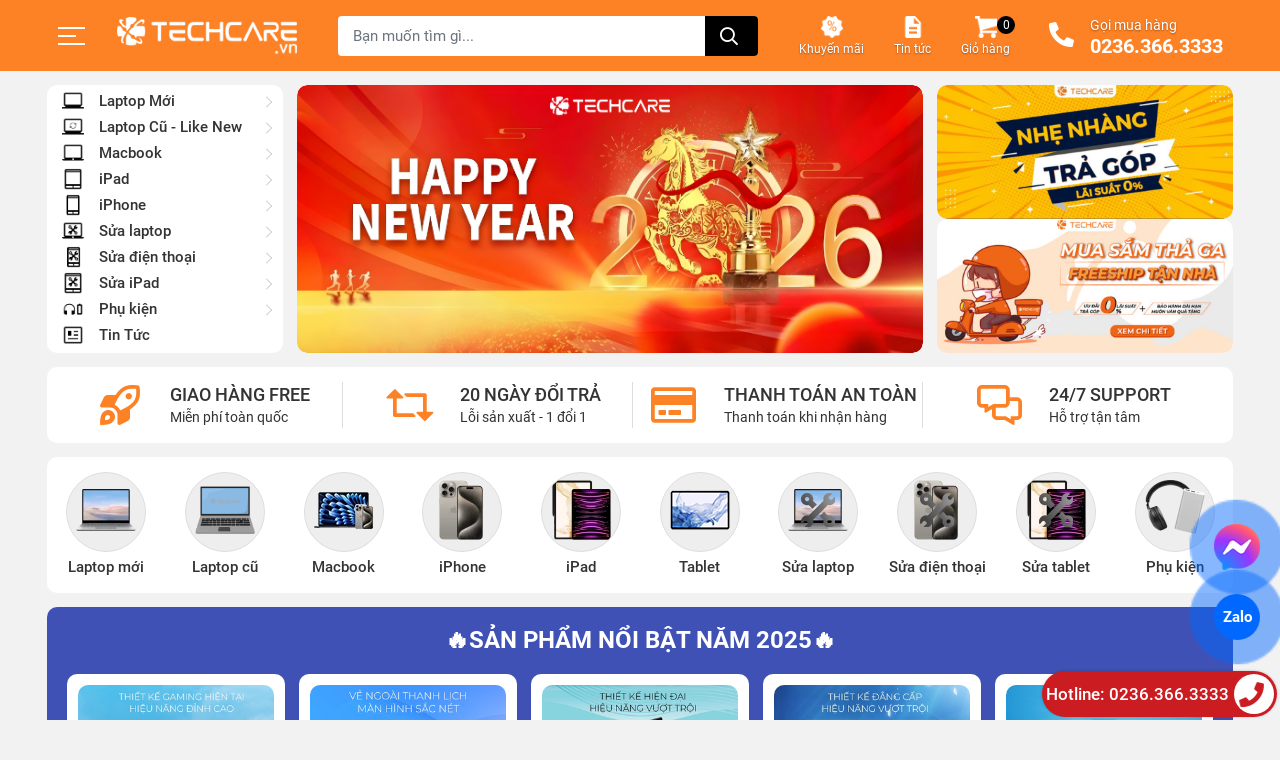

--- FILE ---
content_type: text/html; charset=utf-8
request_url: https://techcare.vn/
body_size: 162759
content:
<!DOCTYPE html><html lang="vi" xmlns="http://www.w3.org/1999/xhtml"><head lang="vi" xml:lang="vi" xmlns:fb="http://ogp.me/ns/fb#">
    <meta charset="utf-8" />
    <meta http-equiv="content-type" content="text/html; charset=UTF-8" />
    <meta name="content-language" content="vi-VN" />
    <meta http-equiv="X-UA-Compatible" content="IE=edge" />
    <meta name="viewport" content="width=device-width, initial-scale=1" />
    <link href="https://techcare.vn/file/favicon-r9ae1wx.png" rel="shortcut icon" type="image/x-icon" />
    <link href="https://techcare.vn/file/favicon-r9ae1wx.png" rel="apple-touch-icon" />
    <link href="https://techcare.vn/file/favicon-r9ae1wx.png" rel="apple-touch-icon-precomposed" />
    <meta name="robots" content="index, follow" />
    <meta name="googlebot" content="index, follow" />
    <meta name="msnbot" content="index, follow" />
    <meta name="revisit-after" content="1 days" />
    <meta name="copyright" content="Copyright @ 2017 Techcare.vn. All rights reserved" />
    <meta name="DC.Rights" content="Copyright @ 2017 Techcare.vn. All rights reserved"/>
    <meta name="DC.Coverage" content="Vietnam">
    <meta name="DC.Language" content="vi-VN" />
    <meta name="google-site-verification" content="7XZVjIW-tR3u6VQ04WmbOOwgok0yuF2j1kgNQFiC3Yg" />
<meta name="Author" content="techcare.vn" />
<meta name="copyright" content="Copyright © 2017 TechCare.VN " />
<meta name="geo.region" content="VN" />
<meta name="geo.placename" content="Việt Nam" />
<meta name="geo.position" content="16.068;108.212" />
<meta name="ICBM" content="16.068, 108.212" />
<meta name="facebook-domain-verification" content="btkmtdjuocz29axe182hayholn4dk2" />
<meta name='dmca-site-verification' content='UDlwNWZlV2ViMUlQdkMyK3Bybm5EZz090' />
<meta name="zalo-platform-site-verification" content="IuIqCugDC3LphwHjyzm1RH3fe6BydtOrDpCr" />
<link rel="icon" href="https://techcare.vn/image/favicon.png" type="image/x-icon">
<!-- Google tag (gtag.js) -->
<script type="lazyloadscript" data-type="text/javascript" data-src="https://www.googletagmanager.com/gtag/js?id=G-BJTTGY2L6F"></script>
<meta name="google-site-verification" content="HOI-mlx4LxuRR9Bwk0TMm3au4FbtmLgMDVYCa1L6rgo" />
<script type="lazyloadscript" data-type="text/javascript">
  window.dataLayer = window.dataLayer || [];
  function gtag(){dataLayer.push(arguments);}
  gtag('js', new Date());
  gtag('config', 'G-BJTTGY2L6F');
</script>
<!-- Google Tag Manager -->
<script type="lazyloadscript" data-type="text/javascript">(function(w,d,s,l,i){w[l]=w[l]||[];w[l].push({'gtm.start':
new Date().getTime(),event:'gtm.js'});var f=d.getElementsByTagName(s)[0],
j=d.createElement(s),dl=l!='dataLayer'?'&l='+l:'';j.async=true;j.src=
'https://www.googletagmanager.com/gtm.js?id='+i+dl;f.parentNode.insertBefore(j,f);
})(window,document,'script','dataLayer','GTM-P3QTHVNG');</script>
<!-- End Google Tag Manager -->
<link rel="preconnect" href="https://fonts.gstatic.com" crossorigin>
<link rel="preload" as="font" href="https://techcare.vn/webfonts/fa-solid-900.woff2" type="font/woff2" crossorigin="anonymous">
<link rel="preload" as="font" href="https://techcare.vn/webfonts/fa-regular-400.woff2" type="font/woff2" crossorigin="anonymous">
<link rel="preload" as="font" href="https://techcare.vn/webfonts/fa-brands-400.woff2" type="font/woff2" crossorigin="anonymous">
<link rel="preload" fetchpriority="high" as="image" href="https://techcare.vn/image/tra-gop-61rbqxr.jpg" type="image/webp">
<link rel="preload" fetchpriority="high" as="image" href="https://techcare.vn/image/freeship-j9wbqxq.jpg" type="image/webp">
<link rel="preload" fetchpriority="high" as="image" href="https://techcare.vn/image/quoc-te-hoa-binh-j6mbp6j.jpg" type="image/webp">  
    <script type="application/ld+json">
{
  "@context": "http://schema.org",
  "@type": "LocalBusiness",
  "@id": "https://techcare.vn/",
  "url": "https://techcare.vn/",
  "logo": "https://techcare.vn/image/logo.png",
  "image": "https://techcare.vn/image/he-thong-cua-hang-b2za1aq.jpg",
  "priceRange": "100000 vnđ - 2000000 vnđ",
  "hasMap": "https://maps.app.goo.gl/FchepL1zmP8sTG9g6",
  "email": "cskh.techcare@gmail.com",
  "description": "Techcare Trung tâm Công Nghệ Mua Bán Điện Thoại - Laptop Cũ Giá Rẻ Chính Hãng Số 1 Đà Nẵng✅ nơi thay thế Linh Kiện, Phụ Kiện Điện Thoại Laptop mới và uy tín nhất Đà Nẵng ✅ Bảo hành trọn gói các dịch vụ tại cửa hàng 99 -101 và 133-135 Hàm Nghi, Đà Nẵng, 50 Nguyễn Văn Thoại, Đà Nẵng",
  "name": "Techcare Hệ Thống Laptop Điện Thoại Chính Hãng Số 1 Đà Nẵng",
  "telephone": "0888888086",
  "geo": {
    "@type": "GeoCoordinates",
    "latitude": 16.104984,
    "longitude": 108.247602
  },
  "address": {
    "@type": "PostalAddress",
    "addressLocality": "Thanh Khê",
    "addressCountry": "VN",
    "addressRegion": "Đà Nẵng",
    "postalCode": "50000",
    "streetAddress": "133 – 135 Hàm Nghi, Thạc Gián, Thanh Khê, Đà Nẵng"
  },
  "openingHoursSpecification": [
    {
      "@type": "OpeningHoursSpecification",
      "dayOfWeek": ["Monday", "Tuesday", "Wednesday", "Thursday", "Friday"],
      "opens": "08:30",
      "closes": "21:00"
    },
    {
      "@type": "OpeningHoursSpecification",
      "dayOfWeek": ["Saturday", "Sunday"],
      "opens": "08:30",
      "closes": "22:00"
    }
  ],
  "sameAs": [
    "https://www.facebook.com/TechCare133/?locale=vi_VN",
    "https://www.instagram.com/laptopcutechcare/"
  ],
  "contactPoint": {
    "@type": "ContactPoint",
    "telephone": "0888888086",
    "contactType": "customer service",
    "areaServed": "VN",
    "availableLanguage": ["Vietnamese", "English"]
  }
}
</script>
    <title>Techcare Hệ Thống Laptop Điện Thoại Chính Hãng Số 1 Đà Nẵng</title>
    <meta name="description" content="Techcare Trung tâm Công Nghệ Mua Bán Điện Thoại - Laptop Cũ Giá Rẻ Chính Hãng Số 1 Đà Nẵng✅ nơi thay thế Linh Kiện, Phụ Kiện Điện Thoại Laptop mới và uy tín nhất Đà Nẵng ✅ Bảo hành trọn gói các dịch vụ tại cửa hàng 99 -101 và 133-135 Hàm Nghi, Đà Nẵng, 50 Nguyễn Văn Thoại, Đà Nẵng" />
    <meta property="og:type" content="website" />
    <meta property="og:title" content="Techcare Hệ Thống Laptop Điện Thoại Chính Hãng Số 1 Đà Nẵng" />
    <meta property="og:description" content="Techcare Trung tâm Công Nghệ Mua Bán Điện Thoại - Laptop Cũ Giá Rẻ Chính Hãng Số 1 Đà Nẵng✅ nơi thay thế Linh Kiện, Phụ Kiện Điện Thoại Laptop mới và uy tín nhất Đà Nẵng ✅ Bảo hành trọn gói các dịch vụ tại cửa hàng 99 -101 và 133-135 Hàm Nghi, Đà Nẵng, 50 Nguyễn Văn Thoại, Đà Nẵng" />
    <meta property="og:url" content="https://techcare.vn" />
    <meta property="og:image" content="https://techcare.vn/image/banner.jpg" />
    <meta property="og:image:type" content="image/jpg" />
    <meta property="og:image:width" content="800" />
    <meta property="og:image:height" content="420" />
    <meta property="og:image:alt" content="Techcare Hệ Thống Laptop Điện Thoại Chính Hãng Số 1 Đà Nẵng" />
    <meta name="DC.Title" content="Techcare Hệ Thống Laptop Điện Thoại Chính Hãng Số 1 Đà Nẵng" lang="vi-VN" />
    <meta name="DC.Description" content="Techcare Trung tâm Công Nghệ Mua Bán Điện Thoại - Laptop Cũ Giá Rẻ Chính Hãng Số 1 Đà Nẵng✅ nơi thay thế Linh Kiện, Phụ Kiện Điện Thoại Laptop mới và uy tín nhất Đà Nẵng ✅ Bảo hành trọn gói các dịch vụ tại cửa hàng 99 -101 và 133-135 Hàm Nghi, Đà Nẵng, 50 Nguyễn Văn Thoại, Đà Nẵng" lang="vi-VN" />
    <link rel="canonical" href="https://techcare.vn" />
    <link rel="preconnect" href="https://fonts.gstatic.com" crossorigin>
    <style>
        :root{--blue:#007bff;--indigo:#6610f2;--purple:#6f42c1;--pink:#e83e8c;--red:#dc3545;--orange:#fd7e14;--yellow:#ffc107;--green:#28a745;--teal:#20c997;--cyan:#17a2b8;--white:#fff;--gray:#6c757d;--gray-dark:#343a40;--primary:#007bff;--secondary:#6c757d;--success:#28a745;--info:#17a2b8;--warning:#ffc107;--danger:#dc3545;--light:#f8f9fa;--dark:#343a40;--breakpoint-xs:0;--breakpoint-sm:576px;--breakpoint-md:768px;--breakpoint-lg:992px;--breakpoint-xl:1200px;--font-family-sans-serif:-apple-system,BlinkMacSystemFont,"Segoe UI",Roboto,"Helvetica Neue",Arial,"Noto Sans",sans-serif,"Apple Color Emoji","Segoe UI Emoji","Segoe UI Symbol","Noto Color Emoji";--font-family-monospace:SFMono-Regular,Menlo,Monaco,Consolas,"Liberation Mono","Courier New",monospace}*,::after,::before{box-sizing:border-box}html{font-family:sans-serif;line-height:1.15;-webkit-text-size-adjust:100%;-webkit-tap-highlight-color:transparent}article,aside,figcaption,figure,footer,header,hgroup,main,nav,section{display:block}body{margin:0;font-family:-apple-system,BlinkMacSystemFont,"Segoe UI",Roboto,"Helvetica Neue",Arial,"Noto Sans",sans-serif,"Apple Color Emoji","Segoe UI Emoji","Segoe UI Symbol","Noto Color Emoji";font-size:1rem;font-weight:400;line-height:1.5;color:#212529;text-align:left;background-color:#fff}[tabindex="-1"]:focus:not(:focus-visible){outline:0!important}hr{box-sizing:content-box;height:0;overflow:visible}h1,h2,h3,h4,h5,h6{margin-top:0;margin-bottom:.5rem}p{margin-top:0;margin-bottom:1rem}abbr[data-original-title],abbr[title]{text-decoration:underline;-webkit-text-decoration:underline dotted;text-decoration:underline dotted;cursor:help;border-bottom:0;-webkit-text-decoration-skip-ink:none;text-decoration-skip-ink:none}address{margin-bottom:1rem;font-style:normal;line-height:inherit}dl,ol,ul{margin-top:0;margin-bottom:1rem}ol ol,ol ul,ul ol,ul ul{margin-bottom:0}dt{font-weight:700}dd{margin-bottom:.5rem;margin-left:0}blockquote{margin:0 0 1rem}b,strong{font-weight:bolder}small{font-size:80%}sub,sup{position:relative;font-size:75%;line-height:0;vertical-align:baseline}sub{bottom:-.25em}sup{top:-.5em}a{color:#007bff;text-decoration:none;background-color:transparent}a:hover{color:#0056b3;text-decoration:underline}a:not([href]){color:inherit;text-decoration:none}a:not([href]):hover{color:inherit;text-decoration:none}code,kbd,pre,samp{font-family:SFMono-Regular,Menlo,Monaco,Consolas,"Liberation Mono","Courier New",monospace;font-size:1em}pre{margin-top:0;margin-bottom:1rem;overflow:auto;-ms-overflow-style:scrollbar}figure{margin:0 0 1rem}img{vertical-align:middle;border-style:none}svg{overflow:hidden;vertical-align:middle}table{border-collapse:collapse}caption{padding-top:.75rem;padding-bottom:.75rem;color:#6c757d;text-align:left;caption-side:bottom}th{text-align:inherit}label{display:inline-block;margin-bottom:.5rem}button{border-radius:0}button:focus{outline:1px dotted;outline:5px auto -webkit-focus-ring-color}button,input,optgroup,select,textarea{margin:0;font-family:inherit;font-size:inherit;line-height:inherit}button,input{overflow:visible}button,select{text-transform:none}[role=button]{cursor:pointer}select{word-wrap:normal}[type=button],[type=reset],[type=submit],button{-webkit-appearance:button}[type=button]:not(:disabled),[type=reset]:not(:disabled),[type=submit]:not(:disabled),button:not(:disabled){cursor:pointer}[type=button]::-moz-focus-inner,[type=reset]::-moz-focus-inner,[type=submit]::-moz-focus-inner,button::-moz-focus-inner{padding:0;border-style:none}input[type=checkbox],input[type=radio]{box-sizing:border-box;padding:0}textarea{overflow:auto;resize:vertical}fieldset{min-width:0;padding:0;margin:0;border:0}legend{display:block;width:100%;max-width:100%;padding:0;margin-bottom:.5rem;font-size:1.5rem;line-height:inherit;color:inherit;white-space:normal}progress{vertical-align:baseline}[type=number]::-webkit-inner-spin-button,[type=number]::-webkit-outer-spin-button{height:auto}[type=search]{outline-offset:-2px;-webkit-appearance:none}[type=search]::-webkit-search-decoration{-webkit-appearance:none}::-webkit-file-upload-button{font:inherit;-webkit-appearance:button}output{display:inline-block}summary{display:list-item;cursor:pointer}template{display:none}[hidden]{display:none!important}.h1,.h2,.h3,.h4,.h5,.h6,h1,h2,h3,h4,h5,h6{margin-bottom:.5rem;font-weight:500;line-height:1.2}.h1,h1{font-size:2.5rem}.h2,h2{font-size:2rem}.h3,h3{font-size:1.75rem}.h4,h4{font-size:1.5rem}.h5,h5{font-size:1.25rem}.h6,h6{font-size:1rem}.lead{font-size:1.25rem;font-weight:300}.display-1{font-size:6rem;font-weight:300;line-height:1.2}.display-2{font-size:5.5rem;font-weight:300;line-height:1.2}.display-3{font-size:4.5rem;font-weight:300;line-height:1.2}.display-4{font-size:3.5rem;font-weight:300;line-height:1.2}hr{margin-top:1rem;margin-bottom:1rem;border:0;border-top:1px solid rgba(0,0,0,.1)}.small,small{font-size:80%;font-weight:400}.mark,mark{padding:.2em;background-color:#fcf8e3}.list-unstyled{padding-left:0;list-style:none}.list-inline{padding-left:0;list-style:none}.list-inline-item{display:inline-block}.list-inline-item:not(:last-child){margin-right:.5rem}.initialism{font-size:90%;text-transform:uppercase}.blockquote{margin-bottom:1rem;font-size:1.25rem}.blockquote-footer{display:block;font-size:80%;color:#6c757d}.blockquote-footer::before{content:"\2014\00A0"}.img-fluid{max-width:100%;height:auto}.img-thumbnail{padding:.25rem;background-color:#fff;border:1px solid #dee2e6;border-radius:.25rem;max-width:100%;height:auto}.figure{display:inline-block}.figure-img{margin-bottom:.5rem;line-height:1}.figure-caption{font-size:90%;color:#6c757d}code{font-size:87.5%;color:#e83e8c;word-wrap:break-word}a>code{color:inherit}kbd{padding:.2rem .4rem;font-size:87.5%;color:#fff;background-color:#212529;border-radius:.2rem}kbd kbd{padding:0;font-size:100%;font-weight:700}pre{display:block;font-size:87.5%;color:#212529}pre code{font-size:inherit;color:inherit;word-break:normal}.pre-scrollable{max-height:340px;overflow-y:scroll}.container{width:100%;padding-right:15px;padding-left:15px;margin-right:auto;margin-left:auto}@media (min-width:576px){.container{max-width:540px}}@media (min-width:768px){.container{max-width:720px}}@media (min-width:992px){.container{max-width:960px}}@media (min-width:1200px){.container{max-width:1140px}}.container-fluid,.container-lg,.container-md,.container-sm,.container-xl{width:100%;padding-right:15px;padding-left:15px;margin-right:auto;margin-left:auto}@media (min-width:576px){.container,.container-sm{max-width:540px}}@media (min-width:768px){.container,.container-md,.container-sm{max-width:720px}}@media (min-width:992px){.container,.container-lg,.container-md,.container-sm{max-width:960px}}@media (min-width:1200px){.container,.container-lg,.container-md,.container-sm,.container-xl{max-width:1140px}}.row{display:-ms-flexbox;display:flex;-ms-flex-wrap:wrap;flex-wrap:wrap;margin-right:-15px;margin-left:-15px}.no-gutters{margin-right:0;margin-left:0}.no-gutters>.col,.no-gutters>[class*=col-]{padding-right:0;padding-left:0}.col,.col-1,.col-10,.col-11,.col-12,.col-2,.col-3,.col-4,.col-5,.col-6,.col-7,.col-8,.col-9,.col-auto,.col-lg,.col-lg-1,.col-lg-10,.col-lg-11,.col-lg-12,.col-lg-2,.col-lg-3,.col-lg-4,.col-lg-5,.col-lg-6,.col-lg-7,.col-lg-8,.col-lg-9,.col-lg-auto,.col-md,.col-md-1,.col-md-10,.col-md-11,.col-md-12,.col-md-2,.col-md-3,.col-md-4,.col-md-5,.col-md-6,.col-md-7,.col-md-8,.col-md-9,.col-md-auto,.col-sm,.col-sm-1,.col-sm-10,.col-sm-11,.col-sm-12,.col-sm-2,.col-sm-3,.col-sm-4,.col-sm-5,.col-sm-6,.col-sm-7,.col-sm-8,.col-sm-9,.col-sm-auto,.col-xl,.col-xl-1,.col-xl-10,.col-xl-11,.col-xl-12,.col-xl-2,.col-xl-3,.col-xl-4,.col-xl-5,.col-xl-6,.col-xl-7,.col-xl-8,.col-xl-9,.col-xl-auto{position:relative;width:100%;padding-right:15px;padding-left:15px}.col{-ms-flex-preferred-size:0;flex-basis:0;-ms-flex-positive:1;flex-grow:1;min-width:0;max-width:100%}.row-cols-1>*{-ms-flex:0 0 100%;flex:0 0 100%;max-width:100%}.row-cols-2>*{-ms-flex:0 0 50%;flex:0 0 50%;max-width:50%}.row-cols-3>*{-ms-flex:0 0 33.333333%;flex:0 0 33.333333%;max-width:33.333333%}.row-cols-4>*{-ms-flex:0 0 25%;flex:0 0 25%;max-width:25%}.row-cols-5>*{-ms-flex:0 0 20%;flex:0 0 20%;max-width:20%}.row-cols-6>*{-ms-flex:0 0 16.666667%;flex:0 0 16.666667%;max-width:16.666667%}.col-auto{-ms-flex:0 0 auto;flex:0 0 auto;width:auto;max-width:100%}.col-1{-ms-flex:0 0 8.333333%;flex:0 0 8.333333%;max-width:8.333333%}.col-2{-ms-flex:0 0 16.666667%;flex:0 0 16.666667%;max-width:16.666667%}.col-3{-ms-flex:0 0 25%;flex:0 0 25%;max-width:25%}.col-4{-ms-flex:0 0 33.333333%;flex:0 0 33.333333%;max-width:33.333333%}.col-5{-ms-flex:0 0 41.666667%;flex:0 0 41.666667%;max-width:41.666667%}.col-6{-ms-flex:0 0 50%;flex:0 0 50%;max-width:50%}.col-7{-ms-flex:0 0 58.333333%;flex:0 0 58.333333%;max-width:58.333333%}.col-8{-ms-flex:0 0 66.666667%;flex:0 0 66.666667%;max-width:66.666667%}.col-9{-ms-flex:0 0 75%;flex:0 0 75%;max-width:75%}.col-10{-ms-flex:0 0 83.333333%;flex:0 0 83.333333%;max-width:83.333333%}.col-11{-ms-flex:0 0 91.666667%;flex:0 0 91.666667%;max-width:91.666667%}.col-12{-ms-flex:0 0 100%;flex:0 0 100%;max-width:100%}.order-first{-ms-flex-order:-1;order:-1}.order-last{-ms-flex-order:13;order:13}.order-0{-ms-flex-order:0;order:0}.order-1{-ms-flex-order:1;order:1}.order-2{-ms-flex-order:2;order:2}.order-3{-ms-flex-order:3;order:3}.order-4{-ms-flex-order:4;order:4}.order-5{-ms-flex-order:5;order:5}.order-6{-ms-flex-order:6;order:6}.order-7{-ms-flex-order:7;order:7}.order-8{-ms-flex-order:8;order:8}.order-9{-ms-flex-order:9;order:9}.order-10{-ms-flex-order:10;order:10}.order-11{-ms-flex-order:11;order:11}.order-12{-ms-flex-order:12;order:12}.offset-1{margin-left:8.333333%}.offset-2{margin-left:16.666667%}.offset-3{margin-left:25%}.offset-4{margin-left:33.333333%}.offset-5{margin-left:41.666667%}.offset-6{margin-left:50%}.offset-7{margin-left:58.333333%}.offset-8{margin-left:66.666667%}.offset-9{margin-left:75%}.offset-10{margin-left:83.333333%}.offset-11{margin-left:91.666667%}@media (min-width:576px){.col-sm{-ms-flex-preferred-size:0;flex-basis:0;-ms-flex-positive:1;flex-grow:1;min-width:0;max-width:100%}.row-cols-sm-1>*{-ms-flex:0 0 100%;flex:0 0 100%;max-width:100%}.row-cols-sm-2>*{-ms-flex:0 0 50%;flex:0 0 50%;max-width:50%}.row-cols-sm-3>*{-ms-flex:0 0 33.333333%;flex:0 0 33.333333%;max-width:33.333333%}.row-cols-sm-4>*{-ms-flex:0 0 25%;flex:0 0 25%;max-width:25%}.row-cols-sm-5>*{-ms-flex:0 0 20%;flex:0 0 20%;max-width:20%}.row-cols-sm-6>*{-ms-flex:0 0 16.666667%;flex:0 0 16.666667%;max-width:16.666667%}.col-sm-auto{-ms-flex:0 0 auto;flex:0 0 auto;width:auto;max-width:100%}.col-sm-1{-ms-flex:0 0 8.333333%;flex:0 0 8.333333%;max-width:8.333333%}.col-sm-2{-ms-flex:0 0 16.666667%;flex:0 0 16.666667%;max-width:16.666667%}.col-sm-3{-ms-flex:0 0 25%;flex:0 0 25%;max-width:25%}.col-sm-4{-ms-flex:0 0 33.333333%;flex:0 0 33.333333%;max-width:33.333333%}.col-sm-5{-ms-flex:0 0 41.666667%;flex:0 0 41.666667%;max-width:41.666667%}.col-sm-6{-ms-flex:0 0 50%;flex:0 0 50%;max-width:50%}.col-sm-7{-ms-flex:0 0 58.333333%;flex:0 0 58.333333%;max-width:58.333333%}.col-sm-8{-ms-flex:0 0 66.666667%;flex:0 0 66.666667%;max-width:66.666667%}.col-sm-9{-ms-flex:0 0 75%;flex:0 0 75%;max-width:75%}.col-sm-10{-ms-flex:0 0 83.333333%;flex:0 0 83.333333%;max-width:83.333333%}.col-sm-11{-ms-flex:0 0 91.666667%;flex:0 0 91.666667%;max-width:91.666667%}.col-sm-12{-ms-flex:0 0 100%;flex:0 0 100%;max-width:100%}.order-sm-first{-ms-flex-order:-1;order:-1}.order-sm-last{-ms-flex-order:13;order:13}.order-sm-0{-ms-flex-order:0;order:0}.order-sm-1{-ms-flex-order:1;order:1}.order-sm-2{-ms-flex-order:2;order:2}.order-sm-3{-ms-flex-order:3;order:3}.order-sm-4{-ms-flex-order:4;order:4}.order-sm-5{-ms-flex-order:5;order:5}.order-sm-6{-ms-flex-order:6;order:6}.order-sm-7{-ms-flex-order:7;order:7}.order-sm-8{-ms-flex-order:8;order:8}.order-sm-9{-ms-flex-order:9;order:9}.order-sm-10{-ms-flex-order:10;order:10}.order-sm-11{-ms-flex-order:11;order:11}.order-sm-12{-ms-flex-order:12;order:12}.offset-sm-0{margin-left:0}.offset-sm-1{margin-left:8.333333%}.offset-sm-2{margin-left:16.666667%}.offset-sm-3{margin-left:25%}.offset-sm-4{margin-left:33.333333%}.offset-sm-5{margin-left:41.666667%}.offset-sm-6{margin-left:50%}.offset-sm-7{margin-left:58.333333%}.offset-sm-8{margin-left:66.666667%}.offset-sm-9{margin-left:75%}.offset-sm-10{margin-left:83.333333%}.offset-sm-11{margin-left:91.666667%}}@media (min-width:768px){.col-md{-ms-flex-preferred-size:0;flex-basis:0;-ms-flex-positive:1;flex-grow:1;min-width:0;max-width:100%}.row-cols-md-1>*{-ms-flex:0 0 100%;flex:0 0 100%;max-width:100%}.row-cols-md-2>*{-ms-flex:0 0 50%;flex:0 0 50%;max-width:50%}.row-cols-md-3>*{-ms-flex:0 0 33.333333%;flex:0 0 33.333333%;max-width:33.333333%}.row-cols-md-4>*{-ms-flex:0 0 25%;flex:0 0 25%;max-width:25%}.row-cols-md-5>*{-ms-flex:0 0 20%;flex:0 0 20%;max-width:20%}.row-cols-md-6>*{-ms-flex:0 0 16.666667%;flex:0 0 16.666667%;max-width:16.666667%}.col-md-auto{-ms-flex:0 0 auto;flex:0 0 auto;width:auto;max-width:100%}.col-md-1{-ms-flex:0 0 8.333333%;flex:0 0 8.333333%;max-width:8.333333%}.col-md-2{-ms-flex:0 0 16.666667%;flex:0 0 16.666667%;max-width:16.666667%}.col-md-3{-ms-flex:0 0 25%;flex:0 0 25%;max-width:25%}.col-md-4{-ms-flex:0 0 33.333333%;flex:0 0 33.333333%;max-width:33.333333%}.col-md-5{-ms-flex:0 0 41.666667%;flex:0 0 41.666667%;max-width:41.666667%}.col-md-6{-ms-flex:0 0 50%;flex:0 0 50%;max-width:50%}.col-md-7{-ms-flex:0 0 58.333333%;flex:0 0 58.333333%;max-width:58.333333%}.col-md-8{-ms-flex:0 0 66.666667%;flex:0 0 66.666667%;max-width:66.666667%}.col-md-9{-ms-flex:0 0 75%;flex:0 0 75%;max-width:75%}.col-md-10{-ms-flex:0 0 83.333333%;flex:0 0 83.333333%;max-width:83.333333%}.col-md-11{-ms-flex:0 0 91.666667%;flex:0 0 91.666667%;max-width:91.666667%}.col-md-12{-ms-flex:0 0 100%;flex:0 0 100%;max-width:100%}.order-md-first{-ms-flex-order:-1;order:-1}.order-md-last{-ms-flex-order:13;order:13}.order-md-0{-ms-flex-order:0;order:0}.order-md-1{-ms-flex-order:1;order:1}.order-md-2{-ms-flex-order:2;order:2}.order-md-3{-ms-flex-order:3;order:3}.order-md-4{-ms-flex-order:4;order:4}.order-md-5{-ms-flex-order:5;order:5}.order-md-6{-ms-flex-order:6;order:6}.order-md-7{-ms-flex-order:7;order:7}.order-md-8{-ms-flex-order:8;order:8}.order-md-9{-ms-flex-order:9;order:9}.order-md-10{-ms-flex-order:10;order:10}.order-md-11{-ms-flex-order:11;order:11}.order-md-12{-ms-flex-order:12;order:12}.offset-md-0{margin-left:0}.offset-md-1{margin-left:8.333333%}.offset-md-2{margin-left:16.666667%}.offset-md-3{margin-left:25%}.offset-md-4{margin-left:33.333333%}.offset-md-5{margin-left:41.666667%}.offset-md-6{margin-left:50%}.offset-md-7{margin-left:58.333333%}.offset-md-8{margin-left:66.666667%}.offset-md-9{margin-left:75%}.offset-md-10{margin-left:83.333333%}.offset-md-11{margin-left:91.666667%}}@media (min-width:992px){.col-lg{-ms-flex-preferred-size:0;flex-basis:0;-ms-flex-positive:1;flex-grow:1;min-width:0;max-width:100%}.row-cols-lg-1>*{-ms-flex:0 0 100%;flex:0 0 100%;max-width:100%}.row-cols-lg-2>*{-ms-flex:0 0 50%;flex:0 0 50%;max-width:50%}.row-cols-lg-3>*{-ms-flex:0 0 33.333333%;flex:0 0 33.333333%;max-width:33.333333%}.row-cols-lg-4>*{-ms-flex:0 0 25%;flex:0 0 25%;max-width:25%}.row-cols-lg-5>*{-ms-flex:0 0 20%;flex:0 0 20%;max-width:20%}.row-cols-lg-6>*{-ms-flex:0 0 16.666667%;flex:0 0 16.666667%;max-width:16.666667%}.col-lg-auto{-ms-flex:0 0 auto;flex:0 0 auto;width:auto;max-width:100%}.col-lg-1{-ms-flex:0 0 8.333333%;flex:0 0 8.333333%;max-width:8.333333%}.col-lg-2{-ms-flex:0 0 16.666667%;flex:0 0 16.666667%;max-width:16.666667%}.col-lg-3{-ms-flex:0 0 25%;flex:0 0 25%;max-width:25%}.col-lg-4{-ms-flex:0 0 33.333333%;flex:0 0 33.333333%;max-width:33.333333%}.col-lg-5{-ms-flex:0 0 41.666667%;flex:0 0 41.666667%;max-width:41.666667%}.col-lg-6{-ms-flex:0 0 50%;flex:0 0 50%;max-width:50%}.col-lg-7{-ms-flex:0 0 58.333333%;flex:0 0 58.333333%;max-width:58.333333%}.col-lg-8{-ms-flex:0 0 66.666667%;flex:0 0 66.666667%;max-width:66.666667%}.col-lg-9{-ms-flex:0 0 75%;flex:0 0 75%;max-width:75%}.col-lg-10{-ms-flex:0 0 83.333333%;flex:0 0 83.333333%;max-width:83.333333%}.col-lg-11{-ms-flex:0 0 91.666667%;flex:0 0 91.666667%;max-width:91.666667%}.col-lg-12{-ms-flex:0 0 100%;flex:0 0 100%;max-width:100%}.order-lg-first{-ms-flex-order:-1;order:-1}.order-lg-last{-ms-flex-order:13;order:13}.order-lg-0{-ms-flex-order:0;order:0}.order-lg-1{-ms-flex-order:1;order:1}.order-lg-2{-ms-flex-order:2;order:2}.order-lg-3{-ms-flex-order:3;order:3}.order-lg-4{-ms-flex-order:4;order:4}.order-lg-5{-ms-flex-order:5;order:5}.order-lg-6{-ms-flex-order:6;order:6}.order-lg-7{-ms-flex-order:7;order:7}.order-lg-8{-ms-flex-order:8;order:8}.order-lg-9{-ms-flex-order:9;order:9}.order-lg-10{-ms-flex-order:10;order:10}.order-lg-11{-ms-flex-order:11;order:11}.order-lg-12{-ms-flex-order:12;order:12}.offset-lg-0{margin-left:0}.offset-lg-1{margin-left:8.333333%}.offset-lg-2{margin-left:16.666667%}.offset-lg-3{margin-left:25%}.offset-lg-4{margin-left:33.333333%}.offset-lg-5{margin-left:41.666667%}.offset-lg-6{margin-left:50%}.offset-lg-7{margin-left:58.333333%}.offset-lg-8{margin-left:66.666667%}.offset-lg-9{margin-left:75%}.offset-lg-10{margin-left:83.333333%}.offset-lg-11{margin-left:91.666667%}}@media (min-width:1200px){.col-xl{-ms-flex-preferred-size:0;flex-basis:0;-ms-flex-positive:1;flex-grow:1;min-width:0;max-width:100%}.row-cols-xl-1>*{-ms-flex:0 0 100%;flex:0 0 100%;max-width:100%}.row-cols-xl-2>*{-ms-flex:0 0 50%;flex:0 0 50%;max-width:50%}.row-cols-xl-3>*{-ms-flex:0 0 33.333333%;flex:0 0 33.333333%;max-width:33.333333%}.row-cols-xl-4>*{-ms-flex:0 0 25%;flex:0 0 25%;max-width:25%}.row-cols-xl-5>*{-ms-flex:0 0 20%;flex:0 0 20%;max-width:20%}.row-cols-xl-6>*{-ms-flex:0 0 16.666667%;flex:0 0 16.666667%;max-width:16.666667%}.col-xl-auto{-ms-flex:0 0 auto;flex:0 0 auto;width:auto;max-width:100%}.col-xl-1{-ms-flex:0 0 8.333333%;flex:0 0 8.333333%;max-width:8.333333%}.col-xl-2{-ms-flex:0 0 16.666667%;flex:0 0 16.666667%;max-width:16.666667%}.col-xl-3{-ms-flex:0 0 25%;flex:0 0 25%;max-width:25%}.col-xl-4{-ms-flex:0 0 33.333333%;flex:0 0 33.333333%;max-width:33.333333%}.col-xl-5{-ms-flex:0 0 41.666667%;flex:0 0 41.666667%;max-width:41.666667%}.col-xl-6{-ms-flex:0 0 50%;flex:0 0 50%;max-width:50%}.col-xl-7{-ms-flex:0 0 58.333333%;flex:0 0 58.333333%;max-width:58.333333%}.col-xl-8{-ms-flex:0 0 66.666667%;flex:0 0 66.666667%;max-width:66.666667%}.col-xl-9{-ms-flex:0 0 75%;flex:0 0 75%;max-width:75%}.col-xl-10{-ms-flex:0 0 83.333333%;flex:0 0 83.333333%;max-width:83.333333%}.col-xl-11{-ms-flex:0 0 91.666667%;flex:0 0 91.666667%;max-width:91.666667%}.col-xl-12{-ms-flex:0 0 100%;flex:0 0 100%;max-width:100%}.order-xl-first{-ms-flex-order:-1;order:-1}.order-xl-last{-ms-flex-order:13;order:13}.order-xl-0{-ms-flex-order:0;order:0}.order-xl-1{-ms-flex-order:1;order:1}.order-xl-2{-ms-flex-order:2;order:2}.order-xl-3{-ms-flex-order:3;order:3}.order-xl-4{-ms-flex-order:4;order:4}.order-xl-5{-ms-flex-order:5;order:5}.order-xl-6{-ms-flex-order:6;order:6}.order-xl-7{-ms-flex-order:7;order:7}.order-xl-8{-ms-flex-order:8;order:8}.order-xl-9{-ms-flex-order:9;order:9}.order-xl-10{-ms-flex-order:10;order:10}.order-xl-11{-ms-flex-order:11;order:11}.order-xl-12{-ms-flex-order:12;order:12}.offset-xl-0{margin-left:0}.offset-xl-1{margin-left:8.333333%}.offset-xl-2{margin-left:16.666667%}.offset-xl-3{margin-left:25%}.offset-xl-4{margin-left:33.333333%}.offset-xl-5{margin-left:41.666667%}.offset-xl-6{margin-left:50%}.offset-xl-7{margin-left:58.333333%}.offset-xl-8{margin-left:66.666667%}.offset-xl-9{margin-left:75%}.offset-xl-10{margin-left:83.333333%}.offset-xl-11{margin-left:91.666667%}}.table{width:100%;margin-bottom:1rem;color:#212529}.table td,.table th{padding:.75rem;vertical-align:top;border-top:1px solid #dee2e6}.table thead th{vertical-align:bottom;border-bottom:2px solid #dee2e6}.table tbody+tbody{border-top:2px solid #dee2e6}.table-sm td,.table-sm th{padding:.3rem}.table-bordered{border:1px solid #dee2e6}.table-bordered td,.table-bordered th{border:1px solid #dee2e6}.table-bordered thead td,.table-bordered thead th{border-bottom-width:2px}.table-borderless tbody+tbody,.table-borderless td,.table-borderless th,.table-borderless thead th{border:0}.table-striped tbody tr:nth-of-type(odd){background-color:rgba(0,0,0,.05)}.table-hover tbody tr:hover{color:#212529;background-color:rgba(0,0,0,.075)}.table-primary,.table-primary>td,.table-primary>th{background-color:#b8daff}.table-primary tbody+tbody,.table-primary td,.table-primary th,.table-primary thead th{border-color:#7abaff}.table-hover .table-primary:hover{background-color:#9fcdff}.table-hover .table-primary:hover>td,.table-hover .table-primary:hover>th{background-color:#9fcdff}.table-secondary,.table-secondary>td,.table-secondary>th{background-color:#d6d8db}.table-secondary tbody+tbody,.table-secondary td,.table-secondary th,.table-secondary thead th{border-color:#b3b7bb}.table-hover .table-secondary:hover{background-color:#c8cbcf}.table-hover .table-secondary:hover>td,.table-hover .table-secondary:hover>th{background-color:#c8cbcf}.table-success,.table-success>td,.table-success>th{background-color:#c3e6cb}.table-success tbody+tbody,.table-success td,.table-success th,.table-success thead th{border-color:#8fd19e}.table-hover .table-success:hover{background-color:#b1dfbb}.table-hover .table-success:hover>td,.table-hover .table-success:hover>th{background-color:#b1dfbb}.table-info,.table-info>td,.table-info>th{background-color:#bee5eb}.table-info tbody+tbody,.table-info td,.table-info th,.table-info thead th{border-color:#86cfda}.table-hover .table-info:hover{background-color:#abdde5}.table-hover .table-info:hover>td,.table-hover .table-info:hover>th{background-color:#abdde5}.table-warning,.table-warning>td,.table-warning>th{background-color:#ffeeba}.table-warning tbody+tbody,.table-warning td,.table-warning th,.table-warning thead th{border-color:#ffdf7e}.table-hover .table-warning:hover{background-color:#ffe8a1}.table-hover .table-warning:hover>td,.table-hover .table-warning:hover>th{background-color:#ffe8a1}.table-danger,.table-danger>td,.table-danger>th{background-color:#f5c6cb}.table-danger tbody+tbody,.table-danger td,.table-danger th,.table-danger thead th{border-color:#ed969e}.table-hover .table-danger:hover{background-color:#f1b0b7}.table-hover .table-danger:hover>td,.table-hover .table-danger:hover>th{background-color:#f1b0b7}.table-light,.table-light>td,.table-light>th{background-color:#fdfdfe}.table-light tbody+tbody,.table-light td,.table-light th,.table-light thead th{border-color:#fbfcfc}.table-hover .table-light:hover{background-color:#ececf6}.table-hover .table-light:hover>td,.table-hover .table-light:hover>th{background-color:#ececf6}.table-dark,.table-dark>td,.table-dark>th{background-color:#c6c8ca}.table-dark tbody+tbody,.table-dark td,.table-dark th,.table-dark thead th{border-color:#95999c}.table-hover .table-dark:hover{background-color:#b9bbbe}.table-hover .table-dark:hover>td,.table-hover .table-dark:hover>th{background-color:#b9bbbe}.table-active,.table-active>td,.table-active>th{background-color:rgba(0,0,0,.075)}.table-hover .table-active:hover{background-color:rgba(0,0,0,.075)}.table-hover .table-active:hover>td,.table-hover .table-active:hover>th{background-color:rgba(0,0,0,.075)}.table .thead-dark th{color:#fff;background-color:#343a40;border-color:#454d55}.table .thead-light th{color:#495057;background-color:#e9ecef;border-color:#dee2e6}.table-dark{color:#fff;background-color:#343a40}.table-dark td,.table-dark th,.table-dark thead th{border-color:#454d55}.table-dark.table-bordered{border:0}.table-dark.table-striped tbody tr:nth-of-type(odd){background-color:rgba(255,255,255,.05)}.table-dark.table-hover tbody tr:hover{color:#fff;background-color:rgba(255,255,255,.075)}@media (max-width:575.98px){.table-responsive-sm{display:block;width:100%;overflow-x:auto;-webkit-overflow-scrolling:touch}.table-responsive-sm>.table-bordered{border:0}}@media (max-width:767.98px){.table-responsive-md{display:block;width:100%;overflow-x:auto;-webkit-overflow-scrolling:touch}.table-responsive-md>.table-bordered{border:0}}@media (max-width:991.98px){.table-responsive-lg{display:block;width:100%;overflow-x:auto;-webkit-overflow-scrolling:touch}.table-responsive-lg>.table-bordered{border:0}}@media (max-width:1199.98px){.table-responsive-xl{display:block;width:100%;overflow-x:auto;-webkit-overflow-scrolling:touch}.table-responsive-xl>.table-bordered{border:0}}.table-responsive{display:block;width:100%;overflow-x:auto;-webkit-overflow-scrolling:touch}.table-responsive>.table-bordered{border:0}.form-control{display:block;width:100%;height:calc(1.5em + .75rem + 2px);padding:.375rem .75rem;font-size:1rem;font-weight:400;line-height:1.5;color:#495057;background-color:#fff;background-clip:padding-box;border:1px solid #ced4da;border-radius:.25rem;transition:border-color .15s ease-in-out,box-shadow .15s ease-in-out}@media (prefers-reduced-motion:reduce){.form-control{transition:none}}.form-control::-ms-expand{background-color:transparent;border:0}.form-control:-moz-focusring{color:transparent;text-shadow:0 0 0 #495057}.form-control:focus{color:#495057;background-color:#fff;border-color:#80bdff;outline:0;box-shadow:0 0 0 .2rem rgba(0,123,255,.25)}.form-control::-webkit-input-placeholder{color:#6c757d;opacity:1}.form-control::-moz-placeholder{color:#6c757d;opacity:1}.form-control:-ms-input-placeholder{color:#6c757d;opacity:1}.form-control::-ms-input-placeholder{color:#6c757d;opacity:1}.form-control::placeholder{color:#6c757d;opacity:1}.form-control:disabled,.form-control[readonly]{background-color:#e9ecef;opacity:1}input[type=date].form-control,input[type=datetime-local].form-control,input[type=month].form-control,input[type=time].form-control{-webkit-appearance:none;-moz-appearance:none;appearance:none}select.form-control:focus::-ms-value{color:#495057;background-color:#fff}.form-control-file,.form-control-range{display:block;width:100%}.col-form-label{padding-top:calc(.375rem + 1px);padding-bottom:calc(.375rem + 1px);margin-bottom:0;font-size:inherit;line-height:1.5}.col-form-label-lg{padding-top:calc(.5rem + 1px);padding-bottom:calc(.5rem + 1px);font-size:1.25rem;line-height:1.5}.col-form-label-sm{padding-top:calc(.25rem + 1px);padding-bottom:calc(.25rem + 1px);font-size:.875rem;line-height:1.5}.form-control-plaintext{display:block;width:100%;padding:.375rem 0;margin-bottom:0;font-size:1rem;line-height:1.5;color:#212529;background-color:transparent;border:solid transparent;border-width:1px 0}.form-control-plaintext.form-control-lg,.form-control-plaintext.form-control-sm{padding-right:0;padding-left:0}.form-control-sm{height:calc(1.5em + .5rem + 2px);padding:.25rem .5rem;font-size:.875rem;line-height:1.5;border-radius:.2rem}.form-control-lg{height:calc(1.5em + 1rem + 2px);padding:.5rem 1rem;font-size:1.25rem;line-height:1.5;border-radius:.3rem}select.form-control[multiple],select.form-control[size]{height:auto}textarea.form-control{height:auto}.form-group{margin-bottom:1rem}.form-text{display:block;margin-top:.25rem}.form-row{display:-ms-flexbox;display:flex;-ms-flex-wrap:wrap;flex-wrap:wrap;margin-right:-5px;margin-left:-5px}.form-row>.col,.form-row>[class*=col-]{padding-right:5px;padding-left:5px}.form-check{position:relative;display:block;padding-left:1.25rem}.form-check-input{position:absolute;margin-top:.3rem;margin-left:-1.25rem}.form-check-input:disabled~.form-check-label,.form-check-input[disabled]~.form-check-label{color:#6c757d}.form-check-label{margin-bottom:0}.form-check-inline{display:-ms-inline-flexbox;display:inline-flex;-ms-flex-align:center;align-items:center;padding-left:0;margin-right:.75rem}.form-check-inline .form-check-input{position:static;margin-top:0;margin-right:.3125rem;margin-left:0}.valid-feedback{display:none;width:100%;margin-top:.25rem;font-size:80%;color:#28a745}.valid-tooltip{position:absolute;top:100%;z-index:5;display:none;max-width:100%;padding:.25rem .5rem;margin-top:.1rem;font-size:.875rem;line-height:1.5;color:#fff;background-color:rgba(40,167,69,.9);border-radius:.25rem}.is-valid~.valid-feedback,.is-valid~.valid-tooltip,.was-validated:valid~.valid-feedback,.was-validated:valid~.valid-tooltip{display:block}.form-control.is-valid,.was-validated .form-control:valid{border-color:#28a745;padding-right:calc(1.5em + .75rem);background-image:url("data:image/svg+xml,%3csvg xmlns='http://www.w3.org/2000/svg' width='8' height='8' viewBox='0 0 8 8'%3e%3cpath fill='%2328a745' d='M2.3 6.73L.6 4.53c-.4-1.04.46-1.4 1.1-.8l1.1 1.4 3.4-3.8c.6-.63 1.6-.27 1.2.7l-4 4.6c-.43.5-.8.4-1.1.1z'/%3e%3c/svg%3e");background-repeat:no-repeat;background-position:right calc(.375em + .1875rem) center;background-size:calc(.75em + .375rem) calc(.75em + .375rem)}.form-control.is-valid:focus,.was-validated .form-control:valid:focus{border-color:#28a745;box-shadow:0 0 0 .2rem rgba(40,167,69,.25)}.was-validated textarea.form-control:valid,textarea.form-control.is-valid{padding-right:calc(1.5em + .75rem);background-position:top calc(.375em + .1875rem) right calc(.375em + .1875rem)}.custom-select.is-valid,.was-validated .custom-select:valid{border-color:#28a745;padding-right:calc(.75em + 2.3125rem);background:url("data:image/svg+xml,%3csvg xmlns='http://www.w3.org/2000/svg' width='4' height='5' viewBox='0 0 4 5'%3e%3cpath fill='%23343a40' d='M2 0L0 2h4zm0 5L0 3h4z'/%3e%3c/svg%3e") no-repeat right .75rem center/8px 10px,url("data:image/svg+xml,%3csvg xmlns='http://www.w3.org/2000/svg' width='8' height='8' viewBox='0 0 8 8'%3e%3cpath fill='%2328a745' d='M2.3 6.73L.6 4.53c-.4-1.04.46-1.4 1.1-.8l1.1 1.4 3.4-3.8c.6-.63 1.6-.27 1.2.7l-4 4.6c-.43.5-.8.4-1.1.1z'/%3e%3c/svg%3e") #fff no-repeat center right 1.75rem/calc(.75em + .375rem) calc(.75em + .375rem)}.custom-select.is-valid:focus,.was-validated .custom-select:valid:focus{border-color:#28a745;box-shadow:0 0 0 .2rem rgba(40,167,69,.25)}.form-check-input.is-valid~.form-check-label,.was-validated .form-check-input:valid~.form-check-label{color:#28a745}.form-check-input.is-valid~.valid-feedback,.form-check-input.is-valid~.valid-tooltip,.was-validated .form-check-input:valid~.valid-feedback,.was-validated .form-check-input:valid~.valid-tooltip{display:block}.custom-control-input.is-valid~.custom-control-label,.was-validated .custom-control-input:valid~.custom-control-label{color:#28a745}.custom-control-input.is-valid~.custom-control-label::before,.was-validated .custom-control-input:valid~.custom-control-label::before{border-color:#28a745}.custom-control-input.is-valid:checked~.custom-control-label::before,.was-validated .custom-control-input:valid:checked~.custom-control-label::before{border-color:#34ce57;background-color:#34ce57}.custom-control-input.is-valid:focus~.custom-control-label::before,.was-validated .custom-control-input:valid:focus~.custom-control-label::before{box-shadow:0 0 0 .2rem rgba(40,167,69,.25)}.custom-control-input.is-valid:focus:not(:checked)~.custom-control-label::before,.was-validated .custom-control-input:valid:focus:not(:checked)~.custom-control-label::before{border-color:#28a745}.custom-file-input.is-valid~.custom-file-label,.was-validated .custom-file-input:valid~.custom-file-label{border-color:#28a745}.custom-file-input.is-valid:focus~.custom-file-label,.was-validated .custom-file-input:valid:focus~.custom-file-label{border-color:#28a745;box-shadow:0 0 0 .2rem rgba(40,167,69,.25)}.invalid-feedback{display:none;width:100%;margin-top:.25rem;font-size:80%;color:#dc3545}.invalid-tooltip{position:absolute;top:100%;z-index:5;display:none;max-width:100%;padding:.25rem .5rem;margin-top:.1rem;font-size:.875rem;line-height:1.5;color:#fff;background-color:rgba(220,53,69,.9);border-radius:.25rem}.is-invalid~.invalid-feedback,.is-invalid~.invalid-tooltip,.was-validated:invalid~.invalid-feedback,.was-validated:invalid~.invalid-tooltip{display:block}.form-control.is-invalid,.was-validated .form-control:invalid{border-color:#dc3545;padding-right:calc(1.5em + .75rem);background-image:url("data:image/svg+xml,%3csvg xmlns='http://www.w3.org/2000/svg' width='12' height='12' fill='none' stroke='%23dc3545' viewBox='0 0 12 12'%3e%3ccircle cx='6' cy='6' r='4.5'/%3e%3cpath stroke-linejoin='round' d='M5.8 3.6h.4L6 6.5z'/%3e%3ccircle cx='6' cy='8.2' r='.6' fill='%23dc3545' stroke='none'/%3e%3c/svg%3e");background-repeat:no-repeat;background-position:right calc(.375em + .1875rem) center;background-size:calc(.75em + .375rem) calc(.75em + .375rem)}.form-control.is-invalid:focus,.was-validated .form-control:invalid:focus{border-color:#dc3545;box-shadow:0 0 0 .2rem rgba(220,53,69,.25)}.was-validated textarea.form-control:invalid,textarea.form-control.is-invalid{padding-right:calc(1.5em + .75rem);background-position:top calc(.375em + .1875rem) right calc(.375em + .1875rem)}.custom-select.is-invalid,.was-validated .custom-select:invalid{border-color:#dc3545;padding-right:calc(.75em + 2.3125rem);background:url("data:image/svg+xml,%3csvg xmlns='http://www.w3.org/2000/svg' width='4' height='5' viewBox='0 0 4 5'%3e%3cpath fill='%23343a40' d='M2 0L0 2h4zm0 5L0 3h4z'/%3e%3c/svg%3e") no-repeat right .75rem center/8px 10px,url("data:image/svg+xml,%3csvg xmlns='http://www.w3.org/2000/svg' width='12' height='12' fill='none' stroke='%23dc3545' viewBox='0 0 12 12'%3e%3ccircle cx='6' cy='6' r='4.5'/%3e%3cpath stroke-linejoin='round' d='M5.8 3.6h.4L6 6.5z'/%3e%3ccircle cx='6' cy='8.2' r='.6' fill='%23dc3545' stroke='none'/%3e%3c/svg%3e") #fff no-repeat center right 1.75rem/calc(.75em + .375rem) calc(.75em + .375rem)}.custom-select.is-invalid:focus,.was-validated .custom-select:invalid:focus{border-color:#dc3545;box-shadow:0 0 0 .2rem rgba(220,53,69,.25)}.form-check-input.is-invalid~.form-check-label,.was-validated .form-check-input:invalid~.form-check-label{color:#dc3545}.form-check-input.is-invalid~.invalid-feedback,.form-check-input.is-invalid~.invalid-tooltip,.was-validated .form-check-input:invalid~.invalid-feedback,.was-validated .form-check-input:invalid~.invalid-tooltip{display:block}.custom-control-input.is-invalid~.custom-control-label,.was-validated .custom-control-input:invalid~.custom-control-label{color:#dc3545}.custom-control-input.is-invalid~.custom-control-label::before,.was-validated .custom-control-input:invalid~.custom-control-label::before{border-color:#dc3545}.custom-control-input.is-invalid:checked~.custom-control-label::before,.was-validated .custom-control-input:invalid:checked~.custom-control-label::before{border-color:#e4606d;background-color:#e4606d}.custom-control-input.is-invalid:focus~.custom-control-label::before,.was-validated .custom-control-input:invalid:focus~.custom-control-label::before{box-shadow:0 0 0 .2rem rgba(220,53,69,.25)}.custom-control-input.is-invalid:focus:not(:checked)~.custom-control-label::before,.was-validated .custom-control-input:invalid:focus:not(:checked)~.custom-control-label::before{border-color:#dc3545}.custom-file-input.is-invalid~.custom-file-label,.was-validated .custom-file-input:invalid~.custom-file-label{border-color:#dc3545}.custom-file-input.is-invalid:focus~.custom-file-label,.was-validated .custom-file-input:invalid:focus~.custom-file-label{border-color:#dc3545;box-shadow:0 0 0 .2rem rgba(220,53,69,.25)}.form-inline{display:-ms-flexbox;display:flex;-ms-flex-flow:row wrap;flex-flow:row wrap;-ms-flex-align:center;align-items:center}.form-inline .form-check{width:100%}@media (min-width:576px){.form-inline label{display:-ms-flexbox;display:flex;-ms-flex-align:center;align-items:center;-ms-flex-pack:center;justify-content:center;margin-bottom:0}.form-inline .form-group{display:-ms-flexbox;display:flex;-ms-flex:0 0 auto;flex:0 0 auto;-ms-flex-flow:row wrap;flex-flow:row wrap;-ms-flex-align:center;align-items:center;margin-bottom:0}.form-inline .form-control{display:inline-block;width:auto;vertical-align:middle}.form-inline .form-control-plaintext{display:inline-block}.form-inline .custom-select,.form-inline .input-group{width:auto}.form-inline .form-check{display:-ms-flexbox;display:flex;-ms-flex-align:center;align-items:center;-ms-flex-pack:center;justify-content:center;width:auto;padding-left:0}.form-inline .form-check-input{position:relative;-ms-flex-negative:0;flex-shrink:0;margin-top:0;margin-right:.25rem;margin-left:0}.form-inline .custom-control{-ms-flex-align:center;align-items:center;-ms-flex-pack:center;justify-content:center}.form-inline .custom-control-label{margin-bottom:0}}.btn{display:inline-block;font-weight:400;color:#212529;text-align:center;vertical-align:middle;-webkit-user-select:none;-moz-user-select:none;-ms-user-select:none;user-select:none;background-color:transparent;border:1px solid transparent;padding:.375rem .75rem;font-size:1rem;line-height:1.5;border-radius:.25rem;transition:color .15s ease-in-out,background-color .15s ease-in-out,border-color .15s ease-in-out,box-shadow .15s ease-in-out}@media (prefers-reduced-motion:reduce){.btn{transition:none}}.btn:hover{color:#212529;text-decoration:none}.btn.focus,.btn:focus{outline:0;box-shadow:0 0 0 .2rem rgba(0,123,255,.25)}.btn.disabled,.btn:disabled{opacity:.65}.btn:not(:disabled):not(.disabled){cursor:pointer}a.btn.disabled,fieldset:disabled a.btn{pointer-events:none}.btn-primary{color:#fff;background-color:#007bff;border-color:#007bff}.btn-primary:hover{color:#fff;background-color:#0069d9;border-color:#0062cc}.btn-primary.focus,.btn-primary:focus{color:#fff;background-color:#0069d9;border-color:#0062cc;box-shadow:0 0 0 .2rem rgba(38,143,255,.5)}.btn-primary.disabled,.btn-primary:disabled{color:#fff;background-color:#007bff;border-color:#007bff}.btn-primary:not(:disabled):not(.disabled).active,.btn-primary:not(:disabled):not(.disabled):active,.show>.btn-primary.dropdown-toggle{color:#fff;background-color:#0062cc;border-color:#005cbf}.btn-primary:not(:disabled):not(.disabled).active:focus,.btn-primary:not(:disabled):not(.disabled):active:focus,.show>.btn-primary.dropdown-toggle:focus{box-shadow:0 0 0 .2rem rgba(38,143,255,.5)}.btn-secondary{color:#fff;background-color:#6c757d;border-color:#6c757d}.btn-secondary:hover{color:#fff;background-color:#5a6268;border-color:#545b62}.btn-secondary.focus,.btn-secondary:focus{color:#fff;background-color:#5a6268;border-color:#545b62;box-shadow:0 0 0 .2rem rgba(130,138,145,.5)}.btn-secondary.disabled,.btn-secondary:disabled{color:#fff;background-color:#6c757d;border-color:#6c757d}.btn-secondary:not(:disabled):not(.disabled).active,.btn-secondary:not(:disabled):not(.disabled):active,.show>.btn-secondary.dropdown-toggle{color:#fff;background-color:#545b62;border-color:#4e555b}.btn-secondary:not(:disabled):not(.disabled).active:focus,.btn-secondary:not(:disabled):not(.disabled):active:focus,.show>.btn-secondary.dropdown-toggle:focus{box-shadow:0 0 0 .2rem rgba(130,138,145,.5)}.btn-success{color:#fff;background-color:#28a745;border-color:#28a745}.btn-success:hover{color:#fff;background-color:#218838;border-color:#1e7e34}.btn-success.focus,.btn-success:focus{color:#fff;background-color:#218838;border-color:#1e7e34;box-shadow:0 0 0 .2rem rgba(72,180,97,.5)}.btn-success.disabled,.btn-success:disabled{color:#fff;background-color:#28a745;border-color:#28a745}.btn-success:not(:disabled):not(.disabled).active,.btn-success:not(:disabled):not(.disabled):active,.show>.btn-success.dropdown-toggle{color:#fff;background-color:#1e7e34;border-color:#1c7430}.btn-success:not(:disabled):not(.disabled).active:focus,.btn-success:not(:disabled):not(.disabled):active:focus,.show>.btn-success.dropdown-toggle:focus{box-shadow:0 0 0 .2rem rgba(72,180,97,.5)}.btn-info{color:#fff;background-color:#17a2b8;border-color:#17a2b8}.btn-info:hover{color:#fff;background-color:#138496;border-color:#117a8b}.btn-info.focus,.btn-info:focus{color:#fff;background-color:#138496;border-color:#117a8b;box-shadow:0 0 0 .2rem rgba(58,176,195,.5)}.btn-info.disabled,.btn-info:disabled{color:#fff;background-color:#17a2b8;border-color:#17a2b8}.btn-info:not(:disabled):not(.disabled).active,.btn-info:not(:disabled):not(.disabled):active,.show>.btn-info.dropdown-toggle{color:#fff;background-color:#117a8b;border-color:#10707f}.btn-info:not(:disabled):not(.disabled).active:focus,.btn-info:not(:disabled):not(.disabled):active:focus,.show>.btn-info.dropdown-toggle:focus{box-shadow:0 0 0 .2rem rgba(58,176,195,.5)}.btn-warning{color:#212529;background-color:#ffc107;border-color:#ffc107}.btn-warning:hover{color:#212529;background-color:#e0a800;border-color:#d39e00}.btn-warning.focus,.btn-warning:focus{color:#212529;background-color:#e0a800;border-color:#d39e00;box-shadow:0 0 0 .2rem rgba(222,170,12,.5)}.btn-warning.disabled,.btn-warning:disabled{color:#212529;background-color:#ffc107;border-color:#ffc107}.btn-warning:not(:disabled):not(.disabled).active,.btn-warning:not(:disabled):not(.disabled):active,.show>.btn-warning.dropdown-toggle{color:#212529;background-color:#d39e00;border-color:#c69500}.btn-warning:not(:disabled):not(.disabled).active:focus,.btn-warning:not(:disabled):not(.disabled):active:focus,.show>.btn-warning.dropdown-toggle:focus{box-shadow:0 0 0 .2rem rgba(222,170,12,.5)}.btn-danger{color:#fff;background-color:#dc3545;border-color:#dc3545}.btn-danger:hover{color:#fff;background-color:#c82333;border-color:#bd2130}.btn-danger.focus,.btn-danger:focus{color:#fff;background-color:#c82333;border-color:#bd2130;box-shadow:0 0 0 .2rem rgba(225,83,97,.5)}.btn-danger.disabled,.btn-danger:disabled{color:#fff;background-color:#dc3545;border-color:#dc3545}.btn-danger:not(:disabled):not(.disabled).active,.btn-danger:not(:disabled):not(.disabled):active,.show>.btn-danger.dropdown-toggle{color:#fff;background-color:#bd2130;border-color:#b21f2d}.btn-danger:not(:disabled):not(.disabled).active:focus,.btn-danger:not(:disabled):not(.disabled):active:focus,.show>.btn-danger.dropdown-toggle:focus{box-shadow:0 0 0 .2rem rgba(225,83,97,.5)}.btn-light{color:#212529;background-color:#f8f9fa;border-color:#f8f9fa}.btn-light:hover{color:#212529;background-color:#e2e6ea;border-color:#dae0e5}.btn-light.focus,.btn-light:focus{color:#212529;background-color:#e2e6ea;border-color:#dae0e5;box-shadow:0 0 0 .2rem rgba(216,217,219,.5)}.btn-light.disabled,.btn-light:disabled{color:#212529;background-color:#f8f9fa;border-color:#f8f9fa}.btn-light:not(:disabled):not(.disabled).active,.btn-light:not(:disabled):not(.disabled):active,.show>.btn-light.dropdown-toggle{color:#212529;background-color:#dae0e5;border-color:#d3d9df}.btn-light:not(:disabled):not(.disabled).active:focus,.btn-light:not(:disabled):not(.disabled):active:focus,.show>.btn-light.dropdown-toggle:focus{box-shadow:0 0 0 .2rem rgba(216,217,219,.5)}.btn-dark{color:#fff;background-color:#343a40;border-color:#343a40}.btn-dark:hover{color:#fff;background-color:#23272b;border-color:#1d2124}.btn-dark.focus,.btn-dark:focus{color:#fff;background-color:#23272b;border-color:#1d2124;box-shadow:0 0 0 .2rem rgba(82,88,93,.5)}.btn-dark.disabled,.btn-dark:disabled{color:#fff;background-color:#343a40;border-color:#343a40}.btn-dark:not(:disabled):not(.disabled).active,.btn-dark:not(:disabled):not(.disabled):active,.show>.btn-dark.dropdown-toggle{color:#fff;background-color:#1d2124;border-color:#171a1d}.btn-dark:not(:disabled):not(.disabled).active:focus,.btn-dark:not(:disabled):not(.disabled):active:focus,.show>.btn-dark.dropdown-toggle:focus{box-shadow:0 0 0 .2rem rgba(82,88,93,.5)}.btn-outline-primary{color:#007bff;border-color:#007bff}.btn-outline-primary:hover{color:#fff;background-color:#007bff;border-color:#007bff}.btn-outline-primary.focus,.btn-outline-primary:focus{box-shadow:0 0 0 .2rem rgba(0,123,255,.5)}.btn-outline-primary.disabled,.btn-outline-primary:disabled{color:#007bff;background-color:transparent}.btn-outline-primary:not(:disabled):not(.disabled).active,.btn-outline-primary:not(:disabled):not(.disabled):active,.show>.btn-outline-primary.dropdown-toggle{color:#fff;background-color:#007bff;border-color:#007bff}.btn-outline-primary:not(:disabled):not(.disabled).active:focus,.btn-outline-primary:not(:disabled):not(.disabled):active:focus,.show>.btn-outline-primary.dropdown-toggle:focus{box-shadow:0 0 0 .2rem rgba(0,123,255,.5)}.btn-outline-secondary{color:#6c757d;border-color:#6c757d}.btn-outline-secondary:hover{color:#fff;background-color:#6c757d;border-color:#6c757d}.btn-outline-secondary.focus,.btn-outline-secondary:focus{box-shadow:0 0 0 .2rem rgba(108,117,125,.5)}.btn-outline-secondary.disabled,.btn-outline-secondary:disabled{color:#6c757d;background-color:transparent}.btn-outline-secondary:not(:disabled):not(.disabled).active,.btn-outline-secondary:not(:disabled):not(.disabled):active,.show>.btn-outline-secondary.dropdown-toggle{color:#fff;background-color:#6c757d;border-color:#6c757d}.btn-outline-secondary:not(:disabled):not(.disabled).active:focus,.btn-outline-secondary:not(:disabled):not(.disabled):active:focus,.show>.btn-outline-secondary.dropdown-toggle:focus{box-shadow:0 0 0 .2rem rgba(108,117,125,.5)}.btn-outline-success{color:#28a745;border-color:#28a745}.btn-outline-success:hover{color:#fff;background-color:#28a745;border-color:#28a745}.btn-outline-success.focus,.btn-outline-success:focus{box-shadow:0 0 0 .2rem rgba(40,167,69,.5)}.btn-outline-success.disabled,.btn-outline-success:disabled{color:#28a745;background-color:transparent}.btn-outline-success:not(:disabled):not(.disabled).active,.btn-outline-success:not(:disabled):not(.disabled):active,.show>.btn-outline-success.dropdown-toggle{color:#fff;background-color:#28a745;border-color:#28a745}.btn-outline-success:not(:disabled):not(.disabled).active:focus,.btn-outline-success:not(:disabled):not(.disabled):active:focus,.show>.btn-outline-success.dropdown-toggle:focus{box-shadow:0 0 0 .2rem rgba(40,167,69,.5)}.btn-outline-info{color:#17a2b8;border-color:#17a2b8}.btn-outline-info:hover{color:#fff;background-color:#17a2b8;border-color:#17a2b8}.btn-outline-info.focus,.btn-outline-info:focus{box-shadow:0 0 0 .2rem rgba(23,162,184,.5)}.btn-outline-info.disabled,.btn-outline-info:disabled{color:#17a2b8;background-color:transparent}.btn-outline-info:not(:disabled):not(.disabled).active,.btn-outline-info:not(:disabled):not(.disabled):active,.show>.btn-outline-info.dropdown-toggle{color:#fff;background-color:#17a2b8;border-color:#17a2b8}.btn-outline-info:not(:disabled):not(.disabled).active:focus,.btn-outline-info:not(:disabled):not(.disabled):active:focus,.show>.btn-outline-info.dropdown-toggle:focus{box-shadow:0 0 0 .2rem rgba(23,162,184,.5)}.btn-outline-warning{color:#ffc107;border-color:#ffc107}.btn-outline-warning:hover{color:#212529;background-color:#ffc107;border-color:#ffc107}.btn-outline-warning.focus,.btn-outline-warning:focus{box-shadow:0 0 0 .2rem rgba(255,193,7,.5)}.btn-outline-warning.disabled,.btn-outline-warning:disabled{color:#ffc107;background-color:transparent}.btn-outline-warning:not(:disabled):not(.disabled).active,.btn-outline-warning:not(:disabled):not(.disabled):active,.show>.btn-outline-warning.dropdown-toggle{color:#212529;background-color:#ffc107;border-color:#ffc107}.btn-outline-warning:not(:disabled):not(.disabled).active:focus,.btn-outline-warning:not(:disabled):not(.disabled):active:focus,.show>.btn-outline-warning.dropdown-toggle:focus{box-shadow:0 0 0 .2rem rgba(255,193,7,.5)}.btn-outline-danger{color:#dc3545;border-color:#dc3545}.btn-outline-danger:hover{color:#fff;background-color:#dc3545;border-color:#dc3545}.btn-outline-danger.focus,.btn-outline-danger:focus{box-shadow:0 0 0 .2rem rgba(220,53,69,.5)}.btn-outline-danger.disabled,.btn-outline-danger:disabled{color:#dc3545;background-color:transparent}.btn-outline-danger:not(:disabled):not(.disabled).active,.btn-outline-danger:not(:disabled):not(.disabled):active,.show>.btn-outline-danger.dropdown-toggle{color:#fff;background-color:#dc3545;border-color:#dc3545}.btn-outline-danger:not(:disabled):not(.disabled).active:focus,.btn-outline-danger:not(:disabled):not(.disabled):active:focus,.show>.btn-outline-danger.dropdown-toggle:focus{box-shadow:0 0 0 .2rem rgba(220,53,69,.5)}.btn-outline-light{color:#f8f9fa;border-color:#f8f9fa}.btn-outline-light:hover{color:#212529;background-color:#f8f9fa;border-color:#f8f9fa}.btn-outline-light.focus,.btn-outline-light:focus{box-shadow:0 0 0 .2rem rgba(248,249,250,.5)}.btn-outline-light.disabled,.btn-outline-light:disabled{color:#f8f9fa;background-color:transparent}.btn-outline-light:not(:disabled):not(.disabled).active,.btn-outline-light:not(:disabled):not(.disabled):active,.show>.btn-outline-light.dropdown-toggle{color:#212529;background-color:#f8f9fa;border-color:#f8f9fa}.btn-outline-light:not(:disabled):not(.disabled).active:focus,.btn-outline-light:not(:disabled):not(.disabled):active:focus,.show>.btn-outline-light.dropdown-toggle:focus{box-shadow:0 0 0 .2rem rgba(248,249,250,.5)}.btn-outline-dark{color:#343a40;border-color:#343a40}.btn-outline-dark:hover{color:#fff;background-color:#343a40;border-color:#343a40}.btn-outline-dark.focus,.btn-outline-dark:focus{box-shadow:0 0 0 .2rem rgba(52,58,64,.5)}.btn-outline-dark.disabled,.btn-outline-dark:disabled{color:#343a40;background-color:transparent}.btn-outline-dark:not(:disabled):not(.disabled).active,.btn-outline-dark:not(:disabled):not(.disabled):active,.show>.btn-outline-dark.dropdown-toggle{color:#fff;background-color:#343a40;border-color:#343a40}.btn-outline-dark:not(:disabled):not(.disabled).active:focus,.btn-outline-dark:not(:disabled):not(.disabled):active:focus,.show>.btn-outline-dark.dropdown-toggle:focus{box-shadow:0 0 0 .2rem rgba(52,58,64,.5)}.btn-link{font-weight:400;color:#007bff;text-decoration:none}.btn-link:hover{color:#0056b3;text-decoration:underline}.btn-link.focus,.btn-link:focus{text-decoration:underline}.btn-link.disabled,.btn-link:disabled{color:#6c757d;pointer-events:none}.btn-group-lg>.btn,.btn-lg{padding:.5rem 1rem;font-size:1.25rem;line-height:1.5;border-radius:.3rem}.btn-group-sm>.btn,.btn-sm{padding:.25rem .5rem;font-size:.875rem;line-height:1.5;border-radius:.2rem}.btn-block{display:block;width:100%}.btn-block+.btn-block{margin-top:.5rem}input[type=button].btn-block,input[type=reset].btn-block,input[type=submit].btn-block{width:100%}.fade{transition:opacity .15s linear}@media (prefers-reduced-motion:reduce){.fade{transition:none}}.fade:not(.show){opacity:0}.collapse:not(.show){display:none}.collapsing{position:relative;height:0;overflow:hidden;transition:height .35s ease}@media (prefers-reduced-motion:reduce){.collapsing{transition:none}}.dropdown,.dropleft,.dropright,.dropup{position:relative}.dropdown-toggle{white-space:nowrap}.dropdown-toggle::after{display:inline-block;margin-left:.255em;vertical-align:.255em;content:"";border-top:.3em solid;border-right:.3em solid transparent;border-bottom:0;border-left:.3em solid transparent}.dropdown-toggle:empty::after{margin-left:0}.dropdown-menu{position:absolute;top:100%;left:0;z-index:1000;display:none;float:left;min-width:10rem;padding:.5rem 0;margin:.125rem 0 0;font-size:1rem;color:#212529;text-align:left;list-style:none;background-color:#fff;background-clip:padding-box;border:1px solid rgba(0,0,0,.15);border-radius:.25rem}.dropdown-menu-left{right:auto;left:0}.dropdown-menu-right{right:0;left:auto}@media (min-width:576px){.dropdown-menu-sm-left{right:auto;left:0}.dropdown-menu-sm-right{right:0;left:auto}}@media (min-width:768px){.dropdown-menu-md-left{right:auto;left:0}.dropdown-menu-md-right{right:0;left:auto}}@media (min-width:992px){.dropdown-menu-lg-left{right:auto;left:0}.dropdown-menu-lg-right{right:0;left:auto}}@media (min-width:1200px){.dropdown-menu-xl-left{right:auto;left:0}.dropdown-menu-xl-right{right:0;left:auto}}.dropup .dropdown-menu{top:auto;bottom:100%;margin-top:0;margin-bottom:.125rem}.dropup .dropdown-toggle::after{display:inline-block;margin-left:.255em;vertical-align:.255em;content:"";border-top:0;border-right:.3em solid transparent;border-bottom:.3em solid;border-left:.3em solid transparent}.dropup .dropdown-toggle:empty::after{margin-left:0}.dropright .dropdown-menu{top:0;right:auto;left:100%;margin-top:0;margin-left:.125rem}.dropright .dropdown-toggle::after{display:inline-block;margin-left:.255em;vertical-align:.255em;content:"";border-top:.3em solid transparent;border-right:0;border-bottom:.3em solid transparent;border-left:.3em solid}.dropright .dropdown-toggle:empty::after{margin-left:0}.dropright .dropdown-toggle::after{vertical-align:0}.dropleft .dropdown-menu{top:0;right:100%;left:auto;margin-top:0;margin-right:.125rem}.dropleft .dropdown-toggle::after{display:inline-block;margin-left:.255em;vertical-align:.255em;content:""}.dropleft .dropdown-toggle::after{display:none}.dropleft .dropdown-toggle::before{display:inline-block;margin-right:.255em;vertical-align:.255em;content:"";border-top:.3em solid transparent;border-right:.3em solid;border-bottom:.3em solid transparent}.dropleft .dropdown-toggle:empty::after{margin-left:0}.dropleft .dropdown-toggle::before{vertical-align:0}.dropdown-menu[x-placement^=bottom],.dropdown-menu[x-placement^=left],.dropdown-menu[x-placement^=right],.dropdown-menu[x-placement^=top]{right:auto;bottom:auto}.dropdown-divider{height:0;margin:.5rem 0;overflow:hidden;border-top:1px solid #e9ecef}.dropdown-item{display:block;width:100%;padding:.25rem 1.5rem;clear:both;font-weight:400;color:#212529;text-align:inherit;white-space:nowrap;background-color:transparent;border:0}.dropdown-item:focus,.dropdown-item:hover{color:#16181b;text-decoration:none;background-color:#f8f9fa}.dropdown-item.active,.dropdown-item:active{color:#fff;text-decoration:none;background-color:#007bff}.dropdown-item.disabled,.dropdown-item:disabled{color:#6c757d;pointer-events:none;background-color:transparent}.dropdown-menu.show{display:block}.dropdown-header{display:block;padding:.5rem 1.5rem;margin-bottom:0;font-size:.875rem;color:#6c757d;white-space:nowrap}.dropdown-item-text{display:block;padding:.25rem 1.5rem;color:#212529}.btn-group,.btn-group-vertical{position:relative;display:-ms-inline-flexbox;display:inline-flex;vertical-align:middle}.btn-group-vertical>.btn,.btn-group>.btn{position:relative;-ms-flex:1 1 auto;flex:1 1 auto}.btn-group-vertical>.btn:hover,.btn-group>.btn:hover{z-index:1}.btn-group-vertical>.btn.active,.btn-group-vertical>.btn:active,.btn-group-vertical>.btn:focus,.btn-group>.btn.active,.btn-group>.btn:active,.btn-group>.btn:focus{z-index:1}.btn-toolbar{display:-ms-flexbox;display:flex;-ms-flex-wrap:wrap;flex-wrap:wrap;-ms-flex-pack:start;justify-content:flex-start}.btn-toolbar .input-group{width:auto}.btn-group>.btn-group:not(:first-child),.btn-group>.btn:not(:first-child){margin-left:-1px}.btn-group>.btn-group:not(:last-child)>.btn,.btn-group>.btn:not(:last-child):not(.dropdown-toggle){border-top-right-radius:0;border-bottom-right-radius:0}.btn-group>.btn-group:not(:first-child)>.btn,.btn-group>.btn:not(:first-child){border-top-left-radius:0;border-bottom-left-radius:0}.dropdown-toggle-split{padding-right:.5625rem;padding-left:.5625rem}.dropdown-toggle-split::after,.dropright .dropdown-toggle-split::after,.dropup .dropdown-toggle-split::after{margin-left:0}.dropleft .dropdown-toggle-split::before{margin-right:0}.btn-group-sm>.btn+.dropdown-toggle-split,.btn-sm+.dropdown-toggle-split{padding-right:.375rem;padding-left:.375rem}.btn-group-lg>.btn+.dropdown-toggle-split,.btn-lg+.dropdown-toggle-split{padding-right:.75rem;padding-left:.75rem}.btn-group-vertical{-ms-flex-direction:column;flex-direction:column;-ms-flex-align:start;align-items:flex-start;-ms-flex-pack:center;justify-content:center}.btn-group-vertical>.btn,.btn-group-vertical>.btn-group{width:100%}.btn-group-vertical>.btn-group:not(:first-child),.btn-group-vertical>.btn:not(:first-child){margin-top:-1px}.btn-group-vertical>.btn-group:not(:last-child)>.btn,.btn-group-vertical>.btn:not(:last-child):not(.dropdown-toggle){border-bottom-right-radius:0;border-bottom-left-radius:0}.btn-group-vertical>.btn-group:not(:first-child)>.btn,.btn-group-vertical>.btn:not(:first-child){border-top-left-radius:0;border-top-right-radius:0}.btn-group-toggle>.btn,.btn-group-toggle>.btn-group>.btn{margin-bottom:0}.btn-group-toggle>.btn input[type=checkbox],.btn-group-toggle>.btn input[type=radio],.btn-group-toggle>.btn-group>.btn input[type=checkbox],.btn-group-toggle>.btn-group>.btn input[type=radio]{position:absolute;clip:rect(0,0,0,0);pointer-events:none}.input-group{position:relative;display:-ms-flexbox;display:flex;-ms-flex-wrap:wrap;flex-wrap:wrap;-ms-flex-align:stretch;align-items:stretch;width:100%}.input-group>.custom-file,.input-group>.custom-select,.input-group>.form-control,.input-group>.form-control-plaintext{position:relative;-ms-flex:1 1 auto;flex:1 1 auto;width:1%;min-width:0;margin-bottom:0}.input-group>.custom-file+.custom-file,.input-group>.custom-file+.custom-select,.input-group>.custom-file+.form-control,.input-group>.custom-select+.custom-file,.input-group>.custom-select+.custom-select,.input-group>.custom-select+.form-control,.input-group>.form-control+.custom-file,.input-group>.form-control+.custom-select,.input-group>.form-control+.form-control,.input-group>.form-control-plaintext+.custom-file,.input-group>.form-control-plaintext+.custom-select,.input-group>.form-control-plaintext+.form-control{margin-left:-1px}.input-group>.custom-file .custom-file-input:focus~.custom-file-label,.input-group>.custom-select:focus,.input-group>.form-control:focus{z-index:3}.input-group>.custom-file .custom-file-input:focus{z-index:4}.input-group>.custom-select:not(:last-child),.input-group>.form-control:not(:last-child){border-top-right-radius:0;border-bottom-right-radius:0}.input-group>.custom-select:not(:first-child),.input-group>.form-control:not(:first-child){border-top-left-radius:0;border-bottom-left-radius:0}.input-group>.custom-file{display:-ms-flexbox;display:flex;-ms-flex-align:center;align-items:center}.input-group>.custom-file:not(:last-child) .custom-file-label,.input-group>.custom-file:not(:last-child) .custom-file-label::after{border-top-right-radius:0;border-bottom-right-radius:0}.input-group>.custom-file:not(:first-child) .custom-file-label{border-top-left-radius:0;border-bottom-left-radius:0}.input-group-append,.input-group-prepend{display:-ms-flexbox;display:flex}.input-group-append .btn,.input-group-prepend .btn{position:relative;z-index:2}.input-group-append .btn:focus,.input-group-prepend .btn:focus{z-index:3}.input-group-append .btn+.btn,.input-group-append .btn+.input-group-text,.input-group-append .input-group-text+.btn,.input-group-append .input-group-text+.input-group-text,.input-group-prepend .btn+.btn,.input-group-prepend .btn+.input-group-text,.input-group-prepend .input-group-text+.btn,.input-group-prepend .input-group-text+.input-group-text{margin-left:-1px}.input-group-prepend{margin-right:-1px}.input-group-append{margin-left:-1px}.input-group-text{display:-ms-flexbox;display:flex;-ms-flex-align:center;align-items:center;padding:.375rem .75rem;margin-bottom:0;font-size:1rem;font-weight:400;line-height:1.5;color:#495057;text-align:center;white-space:nowrap;background-color:#e9ecef;border:1px solid #ced4da;border-radius:.25rem}.input-group-text input[type=checkbox],.input-group-text input[type=radio]{margin-top:0}.input-group-lg>.custom-select,.input-group-lg>.form-control:not(textarea){height:calc(1.5em + 1rem + 2px)}.input-group-lg>.custom-select,.input-group-lg>.form-control,.input-group-lg>.input-group-append>.btn,.input-group-lg>.input-group-append>.input-group-text,.input-group-lg>.input-group-prepend>.btn,.input-group-lg>.input-group-prepend>.input-group-text{padding:.5rem 1rem;font-size:1.25rem;line-height:1.5;border-radius:.3rem}.input-group-sm>.custom-select,.input-group-sm>.form-control:not(textarea){height:calc(1.5em + .5rem + 2px)}.input-group-sm>.custom-select,.input-group-sm>.form-control,.input-group-sm>.input-group-append>.btn,.input-group-sm>.input-group-append>.input-group-text,.input-group-sm>.input-group-prepend>.btn,.input-group-sm>.input-group-prepend>.input-group-text{padding:.25rem .5rem;font-size:.875rem;line-height:1.5;border-radius:.2rem}.input-group-lg>.custom-select,.input-group-sm>.custom-select{padding-right:1.75rem}.input-group>.input-group-append:last-child>.btn:not(:last-child):not(.dropdown-toggle),.input-group>.input-group-append:last-child>.input-group-text:not(:last-child),.input-group>.input-group-append:not(:last-child)>.btn,.input-group>.input-group-append:not(:last-child)>.input-group-text,.input-group>.input-group-prepend>.btn,.input-group>.input-group-prepend>.input-group-text{border-top-right-radius:0;border-bottom-right-radius:0}.input-group>.input-group-append>.btn,.input-group>.input-group-append>.input-group-text,.input-group>.input-group-prepend:first-child>.btn:not(:first-child),.input-group>.input-group-prepend:first-child>.input-group-text:not(:first-child),.input-group>.input-group-prepend:not(:first-child)>.btn,.input-group>.input-group-prepend:not(:first-child)>.input-group-text{border-top-left-radius:0;border-bottom-left-radius:0}.custom-control{position:relative;display:block;min-height:1.5rem;padding-left:1.5rem}.custom-control-inline{display:-ms-inline-flexbox;display:inline-flex;margin-right:1rem}.custom-control-input{position:absolute;left:0;z-index:-1;width:1rem;height:1.25rem;opacity:0}.custom-control-input:checked~.custom-control-label::before{color:#fff;border-color:#007bff;background-color:#007bff}.custom-control-input:focus~.custom-control-label::before{box-shadow:0 0 0 .2rem rgba(0,123,255,.25)}.custom-control-input:focus:not(:checked)~.custom-control-label::before{border-color:#80bdff}.custom-control-input:not(:disabled):active~.custom-control-label::before{color:#fff;background-color:#b3d7ff;border-color:#b3d7ff}.custom-control-input:disabled~.custom-control-label,.custom-control-input[disabled]~.custom-control-label{color:#6c757d}.custom-control-input:disabled~.custom-control-label::before,.custom-control-input[disabled]~.custom-control-label::before{background-color:#e9ecef}.custom-control-label{position:relative;margin-bottom:0;vertical-align:top}.custom-control-label::before{position:absolute;top:.25rem;left:-1.5rem;display:block;width:1rem;height:1rem;pointer-events:none;content:"";background-color:#fff;border:#adb5bd solid 1px}.custom-control-label::after{position:absolute;top:.25rem;left:-1.5rem;display:block;width:1rem;height:1rem;content:"";background:no-repeat 50%/50% 50%}.custom-checkbox .custom-control-label::before{border-radius:.25rem}.custom-checkbox .custom-control-input:checked~.custom-control-label::after{background-image:url("data:image/svg+xml,%3csvg xmlns='http://www.w3.org/2000/svg' width='8' height='8' viewBox='0 0 8 8'%3e%3cpath fill='%23fff' d='M6.564.75l-3.59 3.612-1.538-1.55L0 4.26l2.974 2.99L8 2.193z'/%3e%3c/svg%3e")}.custom-checkbox .custom-control-input:indeterminate~.custom-control-label::before{border-color:#007bff;background-color:#007bff}.custom-checkbox .custom-control-input:indeterminate~.custom-control-label::after{background-image:url("data:image/svg+xml,%3csvg xmlns='http://www.w3.org/2000/svg' width='4' height='4' viewBox='0 0 4 4'%3e%3cpath stroke='%23fff' d='M0 2h4'/%3e%3c/svg%3e")}.custom-checkbox .custom-control-input:disabled:checked~.custom-control-label::before{background-color:rgba(0,123,255,.5)}.custom-checkbox .custom-control-input:disabled:indeterminate~.custom-control-label::before{background-color:rgba(0,123,255,.5)}.custom-radio .custom-control-label::before{border-radius:50%}.custom-radio .custom-control-input:checked~.custom-control-label::after{background-image:url("data:image/svg+xml,%3csvg xmlns='http://www.w3.org/2000/svg' width='12' height='12' viewBox='-4 -4 8 8'%3e%3ccircle r='3' fill='%23fff'/%3e%3c/svg%3e")}.custom-radio .custom-control-input:disabled:checked~.custom-control-label::before{background-color:rgba(0,123,255,.5)}.custom-switch{padding-left:2.25rem}.custom-switch .custom-control-label::before{left:-2.25rem;width:1.75rem;pointer-events:all;border-radius:.5rem}.custom-switch .custom-control-label::after{top:calc(.25rem + 2px);left:calc(-2.25rem + 2px);width:calc(1rem - 4px);height:calc(1rem - 4px);background-color:#adb5bd;border-radius:.5rem;transition:background-color .15s ease-in-out,border-color .15s ease-in-out,box-shadow .15s ease-in-out,-webkit-transform .15s ease-in-out;transition:transform .15s ease-in-out,background-color .15s ease-in-out,border-color .15s ease-in-out,box-shadow .15s ease-in-out;transition:transform .15s ease-in-out,background-color .15s ease-in-out,border-color .15s ease-in-out,box-shadow .15s ease-in-out,-webkit-transform .15s ease-in-out}@media (prefers-reduced-motion:reduce){.custom-switch .custom-control-label::after{transition:none}}.custom-switch .custom-control-input:checked~.custom-control-label::after{background-color:#fff;-webkit-transform:translateX(.75rem);transform:translateX(.75rem)}.custom-switch .custom-control-input:disabled:checked~.custom-control-label::before{background-color:rgba(0,123,255,.5)}.custom-select{display:inline-block;width:100%;height:calc(1.5em + .75rem + 2px);padding:.375rem 1.75rem .375rem .75rem;font-size:1rem;font-weight:400;line-height:1.5;color:#495057;vertical-align:middle;background:#fff url("data:image/svg+xml,%3csvg xmlns='http://www.w3.org/2000/svg' width='4' height='5' viewBox='0 0 4 5'%3e%3cpath fill='%23343a40' d='M2 0L0 2h4zm0 5L0 3h4z'/%3e%3c/svg%3e") no-repeat right .75rem center/8px 10px;border:1px solid #ced4da;border-radius:.25rem;-webkit-appearance:none;-moz-appearance:none;appearance:none}.custom-select:focus{border-color:#80bdff;outline:0;box-shadow:0 0 0 .2rem rgba(0,123,255,.25)}.custom-select:focus::-ms-value{color:#495057;background-color:#fff}.custom-select[multiple],.custom-select[size]:not([size="1"]){height:auto;padding-right:.75rem;background-image:none}.custom-select:disabled{color:#6c757d;background-color:#e9ecef}.custom-select::-ms-expand{display:none}.custom-select:-moz-focusring{color:transparent;text-shadow:0 0 0 #495057}.custom-select-sm{height:calc(1.5em + .5rem + 2px);padding-top:.25rem;padding-bottom:.25rem;padding-left:.5rem;font-size:.875rem}.custom-select-lg{height:calc(1.5em + 1rem + 2px);padding-top:.5rem;padding-bottom:.5rem;padding-left:1rem;font-size:1.25rem}.custom-file{position:relative;display:inline-block;width:100%;height:calc(1.5em + .75rem + 2px);margin-bottom:0}.custom-file-input{position:relative;z-index:2;width:100%;height:calc(1.5em + .75rem + 2px);margin:0;opacity:0}.custom-file-input:focus~.custom-file-label{border-color:#80bdff;box-shadow:0 0 0 .2rem rgba(0,123,255,.25)}.custom-file-input:disabled~.custom-file-label,.custom-file-input[disabled]~.custom-file-label{background-color:#e9ecef}.custom-file-input:lang(en)~.custom-file-label::after{content:"Browse"}.custom-file-input~.custom-file-label[data-browse]::after{content:attr(data-browse)}.custom-file-label{position:absolute;top:0;right:0;left:0;z-index:1;height:calc(1.5em + .75rem + 2px);padding:.375rem .75rem;font-weight:400;line-height:1.5;color:#495057;background-color:#fff;border:1px solid #ced4da;border-radius:.25rem}.custom-file-label::after{position:absolute;top:0;right:0;bottom:0;z-index:3;display:block;height:calc(1.5em + .75rem);padding:.375rem .75rem;line-height:1.5;color:#495057;content:"Browse";background-color:#e9ecef;border-left:inherit;border-radius:0 .25rem .25rem 0}.custom-range{width:100%;height:1.4rem;padding:0;background-color:transparent;-webkit-appearance:none;-moz-appearance:none;appearance:none}.custom-range:focus{outline:0}.custom-range:focus::-webkit-slider-thumb{box-shadow:0 0 0 1px #fff,0 0 0 .2rem rgba(0,123,255,.25)}.custom-range:focus::-moz-range-thumb{box-shadow:0 0 0 1px #fff,0 0 0 .2rem rgba(0,123,255,.25)}.custom-range:focus::-ms-thumb{box-shadow:0 0 0 1px #fff,0 0 0 .2rem rgba(0,123,255,.25)}.custom-range::-moz-focus-outer{border:0}.custom-range::-webkit-slider-thumb{width:1rem;height:1rem;margin-top:-.25rem;background-color:#007bff;border:0;border-radius:1rem;-webkit-transition:background-color .15s ease-in-out,border-color .15s ease-in-out,box-shadow .15s ease-in-out;transition:background-color .15s ease-in-out,border-color .15s ease-in-out,box-shadow .15s ease-in-out;-webkit-appearance:none;appearance:none}@media (prefers-reduced-motion:reduce){.custom-range::-webkit-slider-thumb{-webkit-transition:none;transition:none}}.custom-range::-webkit-slider-thumb:active{background-color:#b3d7ff}.custom-range::-webkit-slider-runnable-track{width:100%;height:.5rem;color:transparent;cursor:pointer;background-color:#dee2e6;border-color:transparent;border-radius:1rem}.custom-range::-moz-range-thumb{width:1rem;height:1rem;background-color:#007bff;border:0;border-radius:1rem;-moz-transition:background-color .15s ease-in-out,border-color .15s ease-in-out,box-shadow .15s ease-in-out;transition:background-color .15s ease-in-out,border-color .15s ease-in-out,box-shadow .15s ease-in-out;-moz-appearance:none;appearance:none}@media (prefers-reduced-motion:reduce){.custom-range::-moz-range-thumb{-moz-transition:none;transition:none}}.custom-range::-moz-range-thumb:active{background-color:#b3d7ff}.custom-range::-moz-range-track{width:100%;height:.5rem;color:transparent;cursor:pointer;background-color:#dee2e6;border-color:transparent;border-radius:1rem}.custom-range::-ms-thumb{width:1rem;height:1rem;margin-top:0;margin-right:.2rem;margin-left:.2rem;background-color:#007bff;border:0;border-radius:1rem;-ms-transition:background-color .15s ease-in-out,border-color .15s ease-in-out,box-shadow .15s ease-in-out;transition:background-color .15s ease-in-out,border-color .15s ease-in-out,box-shadow .15s ease-in-out;appearance:none}@media (prefers-reduced-motion:reduce){.custom-range::-ms-thumb{-ms-transition:none;transition:none}}.custom-range::-ms-thumb:active{background-color:#b3d7ff}.custom-range::-ms-track{width:100%;height:.5rem;color:transparent;cursor:pointer;background-color:transparent;border-color:transparent;border-width:.5rem}.custom-range::-ms-fill-lower{background-color:#dee2e6;border-radius:1rem}.custom-range::-ms-fill-upper{margin-right:15px;background-color:#dee2e6;border-radius:1rem}.custom-range:disabled::-webkit-slider-thumb{background-color:#adb5bd}.custom-range:disabled::-webkit-slider-runnable-track{cursor:default}.custom-range:disabled::-moz-range-thumb{background-color:#adb5bd}.custom-range:disabled::-moz-range-track{cursor:default}.custom-range:disabled::-ms-thumb{background-color:#adb5bd}.custom-control-label::before,.custom-file-label,.custom-select{transition:background-color .15s ease-in-out,border-color .15s ease-in-out,box-shadow .15s ease-in-out}@media (prefers-reduced-motion:reduce){.custom-control-label::before,.custom-file-label,.custom-select{transition:none}}.nav{display:-ms-flexbox;display:flex;-ms-flex-wrap:wrap;flex-wrap:wrap;padding-left:0;margin-bottom:0;list-style:none}.nav-link{display:block;padding:.5rem 1rem}.nav-link:focus,.nav-link:hover{text-decoration:none}.nav-link.disabled{color:#6c757d;pointer-events:none;cursor:default}.nav-tabs{border-bottom:1px solid #dee2e6}.nav-tabs .nav-item{margin-bottom:-1px}.nav-tabs .nav-link{border:1px solid transparent;border-top-left-radius:.25rem;border-top-right-radius:.25rem}.nav-tabs .nav-link:focus,.nav-tabs .nav-link:hover{border-color:#e9ecef #e9ecef #dee2e6}.nav-tabs .nav-link.disabled{color:#6c757d;background-color:transparent;border-color:transparent}.nav-tabs .nav-item.show .nav-link,.nav-tabs .nav-link.active{color:#495057;background-color:#fff;border-color:#dee2e6 #dee2e6 #fff}.nav-tabs .dropdown-menu{margin-top:-1px;border-top-left-radius:0;border-top-right-radius:0}.nav-pills .nav-link{border-radius:.25rem}.nav-pills .nav-link.active,.nav-pills .show>.nav-link{color:#fff;background-color:#007bff}.nav-fill .nav-item{-ms-flex:1 1 auto;flex:1 1 auto;text-align:center}.nav-justified .nav-item{-ms-flex-preferred-size:0;flex-basis:0;-ms-flex-positive:1;flex-grow:1;text-align:center}.tab-content>.tab-pane{display:none}.tab-content>.active{display:block}.navbar{position:relative;display:-ms-flexbox;display:flex;-ms-flex-wrap:wrap;flex-wrap:wrap;-ms-flex-align:center;align-items:center;-ms-flex-pack:justify;justify-content:space-between;padding:.5rem 1rem}.navbar .container,.navbar .container-fluid,.navbar .container-lg,.navbar .container-md,.navbar .container-sm,.navbar .container-xl{display:-ms-flexbox;display:flex;-ms-flex-wrap:wrap;flex-wrap:wrap;-ms-flex-align:center;align-items:center;-ms-flex-pack:justify;justify-content:space-between}.navbar-brand{display:inline-block;padding-top:.3125rem;padding-bottom:.3125rem;margin-right:1rem;font-size:1.25rem;line-height:inherit;white-space:nowrap}.navbar-brand:focus,.navbar-brand:hover{text-decoration:none}.navbar-nav{display:-ms-flexbox;display:flex;-ms-flex-direction:column;flex-direction:column;padding-left:0;margin-bottom:0;list-style:none}.navbar-nav .nav-link{padding-right:0;padding-left:0}.navbar-nav .dropdown-menu{position:static;float:none}.navbar-text{display:inline-block;padding-top:.5rem;padding-bottom:.5rem}.navbar-collapse{-ms-flex-preferred-size:100%;flex-basis:100%;-ms-flex-positive:1;flex-grow:1;-ms-flex-align:center;align-items:center}.navbar-toggler{padding:.25rem .75rem;font-size:1.25rem;line-height:1;background-color:transparent;border:1px solid transparent;border-radius:.25rem}.navbar-toggler:focus,.navbar-toggler:hover{text-decoration:none}.navbar-toggler-icon{display:inline-block;width:1.5em;height:1.5em;vertical-align:middle;content:"";background:no-repeat center center;background-size:100% 100%}@media (max-width:575.98px){.navbar-expand-sm>.container,.navbar-expand-sm>.container-fluid,.navbar-expand-sm>.container-lg,.navbar-expand-sm>.container-md,.navbar-expand-sm>.container-sm,.navbar-expand-sm>.container-xl{padding-right:0;padding-left:0}}@media (min-width:576px){.navbar-expand-sm{-ms-flex-flow:row nowrap;flex-flow:row nowrap;-ms-flex-pack:start;justify-content:flex-start}.navbar-expand-sm .navbar-nav{-ms-flex-direction:row;flex-direction:row}.navbar-expand-sm .navbar-nav .dropdown-menu{position:absolute}.navbar-expand-sm .navbar-nav .nav-link{padding-right:.5rem;padding-left:.5rem}.navbar-expand-sm>.container,.navbar-expand-sm>.container-fluid,.navbar-expand-sm>.container-lg,.navbar-expand-sm>.container-md,.navbar-expand-sm>.container-sm,.navbar-expand-sm>.container-xl{-ms-flex-wrap:nowrap;flex-wrap:nowrap}.navbar-expand-sm .navbar-collapse{display:-ms-flexbox!important;display:flex!important;-ms-flex-preferred-size:auto;flex-basis:auto}.navbar-expand-sm .navbar-toggler{display:none}}@media (max-width:767.98px){.navbar-expand-md>.container,.navbar-expand-md>.container-fluid,.navbar-expand-md>.container-lg,.navbar-expand-md>.container-md,.navbar-expand-md>.container-sm,.navbar-expand-md>.container-xl{padding-right:0;padding-left:0}}@media (min-width:768px){.navbar-expand-md{-ms-flex-flow:row nowrap;flex-flow:row nowrap;-ms-flex-pack:start;justify-content:flex-start}.navbar-expand-md .navbar-nav{-ms-flex-direction:row;flex-direction:row}.navbar-expand-md .navbar-nav .dropdown-menu{position:absolute}.navbar-expand-md .navbar-nav .nav-link{padding-right:.5rem;padding-left:.5rem}.navbar-expand-md>.container,.navbar-expand-md>.container-fluid,.navbar-expand-md>.container-lg,.navbar-expand-md>.container-md,.navbar-expand-md>.container-sm,.navbar-expand-md>.container-xl{-ms-flex-wrap:nowrap;flex-wrap:nowrap}.navbar-expand-md .navbar-collapse{display:-ms-flexbox!important;display:flex!important;-ms-flex-preferred-size:auto;flex-basis:auto}.navbar-expand-md .navbar-toggler{display:none}}@media (max-width:991.98px){.navbar-expand-lg>.container,.navbar-expand-lg>.container-fluid,.navbar-expand-lg>.container-lg,.navbar-expand-lg>.container-md,.navbar-expand-lg>.container-sm,.navbar-expand-lg>.container-xl{padding-right:0;padding-left:0}}@media (min-width:992px){.navbar-expand-lg{-ms-flex-flow:row nowrap;flex-flow:row nowrap;-ms-flex-pack:start;justify-content:flex-start}.navbar-expand-lg .navbar-nav{-ms-flex-direction:row;flex-direction:row}.navbar-expand-lg .navbar-nav .dropdown-menu{position:absolute}.navbar-expand-lg .navbar-nav .nav-link{padding-right:.5rem;padding-left:.5rem}.navbar-expand-lg>.container,.navbar-expand-lg>.container-fluid,.navbar-expand-lg>.container-lg,.navbar-expand-lg>.container-md,.navbar-expand-lg>.container-sm,.navbar-expand-lg>.container-xl{-ms-flex-wrap:nowrap;flex-wrap:nowrap}.navbar-expand-lg .navbar-collapse{display:-ms-flexbox!important;display:flex!important;-ms-flex-preferred-size:auto;flex-basis:auto}.navbar-expand-lg .navbar-toggler{display:none}}@media (max-width:1199.98px){.navbar-expand-xl>.container,.navbar-expand-xl>.container-fluid,.navbar-expand-xl>.container-lg,.navbar-expand-xl>.container-md,.navbar-expand-xl>.container-sm,.navbar-expand-xl>.container-xl{padding-right:0;padding-left:0}}@media (min-width:1200px){.navbar-expand-xl{-ms-flex-flow:row nowrap;flex-flow:row nowrap;-ms-flex-pack:start;justify-content:flex-start}.navbar-expand-xl .navbar-nav{-ms-flex-direction:row;flex-direction:row}.navbar-expand-xl .navbar-nav .dropdown-menu{position:absolute}.navbar-expand-xl .navbar-nav .nav-link{padding-right:.5rem;padding-left:.5rem}.navbar-expand-xl>.container,.navbar-expand-xl>.container-fluid,.navbar-expand-xl>.container-lg,.navbar-expand-xl>.container-md,.navbar-expand-xl>.container-sm,.navbar-expand-xl>.container-xl{-ms-flex-wrap:nowrap;flex-wrap:nowrap}.navbar-expand-xl .navbar-collapse{display:-ms-flexbox!important;display:flex!important;-ms-flex-preferred-size:auto;flex-basis:auto}.navbar-expand-xl .navbar-toggler{display:none}}.navbar-expand{-ms-flex-flow:row nowrap;flex-flow:row nowrap;-ms-flex-pack:start;justify-content:flex-start}.navbar-expand>.container,.navbar-expand>.container-fluid,.navbar-expand>.container-lg,.navbar-expand>.container-md,.navbar-expand>.container-sm,.navbar-expand>.container-xl{padding-right:0;padding-left:0}.navbar-expand .navbar-nav{-ms-flex-direction:row;flex-direction:row}.navbar-expand .navbar-nav .dropdown-menu{position:absolute}.navbar-expand .navbar-nav .nav-link{padding-right:.5rem;padding-left:.5rem}.navbar-expand>.container,.navbar-expand>.container-fluid,.navbar-expand>.container-lg,.navbar-expand>.container-md,.navbar-expand>.container-sm,.navbar-expand>.container-xl{-ms-flex-wrap:nowrap;flex-wrap:nowrap}.navbar-expand .navbar-collapse{display:-ms-flexbox!important;display:flex!important;-ms-flex-preferred-size:auto;flex-basis:auto}.navbar-expand .navbar-toggler{display:none}.navbar-light .navbar-brand{color:rgba(0,0,0,.9)}.navbar-light .navbar-brand:focus,.navbar-light .navbar-brand:hover{color:rgba(0,0,0,.9)}.navbar-light .navbar-nav .nav-link{color:rgba(0,0,0,.5)}.navbar-light .navbar-nav .nav-link:focus,.navbar-light .navbar-nav .nav-link:hover{color:rgba(0,0,0,.7)}.navbar-light .navbar-nav .nav-link.disabled{color:rgba(0,0,0,.3)}.navbar-light .navbar-nav .active>.nav-link,.navbar-light .navbar-nav .nav-link.active,.navbar-light .navbar-nav .nav-link.show,.navbar-light .navbar-nav .show>.nav-link{color:rgba(0,0,0,.9)}.navbar-light .navbar-toggler{color:rgba(0,0,0,.5);border-color:rgba(0,0,0,.1)}.navbar-light .navbar-toggler-icon{background-image:url("data:image/svg+xml,%3csvg xmlns='http://www.w3.org/2000/svg' width='30' height='30' viewBox='0 0 30 30'%3e%3cpath stroke='rgba%280,0,0,.5%29' stroke-linecap='round' stroke-miterlimit='10' stroke-width='2' d='M4 7h22M4 15h22M4 23h22'/%3e%3c/svg%3e")}.navbar-light .navbar-text{color:rgba(0,0,0,.5)}.navbar-light .navbar-text a{color:rgba(0,0,0,.9)}.navbar-light .navbar-text a:focus,.navbar-light .navbar-text a:hover{color:rgba(0,0,0,.9)}.navbar-dark .navbar-brand{color:#fff}.navbar-dark .navbar-brand:focus,.navbar-dark .navbar-brand:hover{color:#fff}.navbar-dark .navbar-nav .nav-link{color:rgba(255,255,255,.5)}.navbar-dark .navbar-nav .nav-link:focus,.navbar-dark .navbar-nav .nav-link:hover{color:rgba(255,255,255,.75)}.navbar-dark .navbar-nav .nav-link.disabled{color:rgba(255,255,255,.25)}.navbar-dark .navbar-nav .active>.nav-link,.navbar-dark .navbar-nav .nav-link.active,.navbar-dark .navbar-nav .nav-link.show,.navbar-dark .navbar-nav .show>.nav-link{color:#fff}.navbar-dark .navbar-toggler{color:rgba(255,255,255,.5);border-color:rgba(255,255,255,.1)}.navbar-dark .navbar-toggler-icon{background-image:url("data:image/svg+xml,%3csvg xmlns='http://www.w3.org/2000/svg' width='30' height='30' viewBox='0 0 30 30'%3e%3cpath stroke='rgba%28255,255,255,.5%29' stroke-linecap='round' stroke-miterlimit='10' stroke-width='2' d='M4 7h22M4 15h22M4 23h22'/%3e%3c/svg%3e")}.navbar-dark .navbar-text{color:rgba(255,255,255,.5)}.navbar-dark .navbar-text a{color:#fff}.navbar-dark .navbar-text a:focus,.navbar-dark .navbar-text a:hover{color:#fff}.card{position:relative;display:-ms-flexbox;display:flex;-ms-flex-direction:column;flex-direction:column;min-width:0;word-wrap:break-word;background-color:#fff;background-clip:border-box;border:1px solid rgba(0,0,0,.125);border-radius:.25rem}.card>hr{margin-right:0;margin-left:0}.card>.list-group{border-top:inherit;border-bottom:inherit}.card>.list-group:first-child{border-top-width:0;border-top-left-radius:calc(.25rem - 1px);border-top-right-radius:calc(.25rem - 1px)}.card>.list-group:last-child{border-bottom-width:0;border-bottom-right-radius:calc(.25rem - 1px);border-bottom-left-radius:calc(.25rem - 1px)}.card-body{-ms-flex:1 1 auto;flex:1 1 auto;min-height:1px;padding:1.25rem}.card-title{margin-bottom:.75rem}.card-subtitle{margin-top:-.375rem;margin-bottom:0}.card-text:last-child{margin-bottom:0}.card-link:hover{text-decoration:none}.card-link+.card-link{margin-left:1.25rem}.card-header{padding:.75rem 1.25rem;margin-bottom:0;background-color:rgba(0,0,0,.03);border-bottom:1px solid rgba(0,0,0,.125)}.card-header:first-child{border-radius:calc(.25rem - 1px) calc(.25rem - 1px) 0 0}.card-header+.list-group .list-group-item:first-child{border-top:0}.card-footer{padding:.75rem 1.25rem;background-color:rgba(0,0,0,.03);border-top:1px solid rgba(0,0,0,.125)}.card-footer:last-child{border-radius:0 0 calc(.25rem - 1px) calc(.25rem - 1px)}.card-header-tabs{margin-right:-.625rem;margin-bottom:-.75rem;margin-left:-.625rem;border-bottom:0}.card-header-pills{margin-right:-.625rem;margin-left:-.625rem}.card-img-overlay{position:absolute;top:0;right:0;bottom:0;left:0;padding:1.25rem}.card-img,.card-img-bottom,.card-img-top{-ms-flex-negative:0;flex-shrink:0;width:100%}.card-img,.card-img-top{border-top-left-radius:calc(.25rem - 1px);border-top-right-radius:calc(.25rem - 1px)}.card-img,.card-img-bottom{border-bottom-right-radius:calc(.25rem - 1px);border-bottom-left-radius:calc(.25rem - 1px)}.card-deck .card{margin-bottom:15px}@media (min-width:576px){.card-deck{display:-ms-flexbox;display:flex;-ms-flex-flow:row wrap;flex-flow:row wrap;margin-right:-15px;margin-left:-15px}.card-deck .card{-ms-flex:1 0 0%;flex:1 0 0%;margin-right:15px;margin-bottom:0;margin-left:15px}}.card-group>.card{margin-bottom:15px}@media (min-width:576px){.card-group{display:-ms-flexbox;display:flex;-ms-flex-flow:row wrap;flex-flow:row wrap}.card-group>.card{-ms-flex:1 0 0%;flex:1 0 0%;margin-bottom:0}.card-group>.card+.card{margin-left:0;border-left:0}.card-group>.card:not(:last-child){border-top-right-radius:0;border-bottom-right-radius:0}.card-group>.card:not(:last-child) .card-header,.card-group>.card:not(:last-child) .card-img-top{border-top-right-radius:0}.card-group>.card:not(:last-child) .card-footer,.card-group>.card:not(:last-child) .card-img-bottom{border-bottom-right-radius:0}.card-group>.card:not(:first-child){border-top-left-radius:0;border-bottom-left-radius:0}.card-group>.card:not(:first-child) .card-header,.card-group>.card:not(:first-child) .card-img-top{border-top-left-radius:0}.card-group>.card:not(:first-child) .card-footer,.card-group>.card:not(:first-child) .card-img-bottom{border-bottom-left-radius:0}}.card-columns .card{margin-bottom:.75rem}@media (min-width:576px){.card-columns{-webkit-column-count:3;-moz-column-count:3;column-count:3;-webkit-column-gap:1.25rem;-moz-column-gap:1.25rem;column-gap:1.25rem;orphans:1;widows:1}.card-columns .card{display:inline-block;width:100%}}.accordion>.card{overflow:hidden}.accordion>.card:not(:last-of-type){border-bottom:0;border-bottom-right-radius:0;border-bottom-left-radius:0}.accordion>.card:not(:first-of-type){border-top-left-radius:0;border-top-right-radius:0}.accordion>.card>.card-header{border-radius:0;margin-bottom:-1px}.breadcrumb{display:-ms-flexbox;display:flex;-ms-flex-wrap:wrap;flex-wrap:wrap;padding:.75rem 1rem;margin-bottom:1rem;list-style:none;background-color:#e9ecef;border-radius:.25rem}.breadcrumb-item{display:-ms-flexbox;display:flex}.breadcrumb-item+.breadcrumb-item{padding-left:.5rem}.breadcrumb-item+.breadcrumb-item::before{display:inline-block;padding-right:.5rem;color:#6c757d;content:"/"}.breadcrumb-item+.breadcrumb-item:hover::before{text-decoration:underline}.breadcrumb-item+.breadcrumb-item:hover::before{text-decoration:none}.breadcrumb-item.active{color:#6c757d}.pagination{display:-ms-flexbox;display:flex;padding-left:0;list-style:none;border-radius:.25rem}.page-link{position:relative;display:block;padding:.5rem .75rem;margin-left:-1px;line-height:1.25;color:#007bff;background-color:#fff;border:1px solid #dee2e6}.page-link:hover{z-index:2;color:#0056b3;text-decoration:none;background-color:#e9ecef;border-color:#dee2e6}.page-link:focus{z-index:3;outline:0;box-shadow:0 0 0 .2rem rgba(0,123,255,.25)}.page-item:first-child .page-link{margin-left:0;border-top-left-radius:.25rem;border-bottom-left-radius:.25rem}.page-item:last-child .page-link{border-top-right-radius:.25rem;border-bottom-right-radius:.25rem}.page-item.active .page-link{z-index:3;color:#fff;background-color:#007bff;border-color:#007bff}.page-item.disabled .page-link{color:#6c757d;pointer-events:none;cursor:auto;background-color:#fff;border-color:#dee2e6}.pagination-lg .page-link{padding:.75rem 1.5rem;font-size:1.25rem;line-height:1.5}.pagination-lg .page-item:first-child .page-link{border-top-left-radius:.3rem;border-bottom-left-radius:.3rem}.pagination-lg .page-item:last-child .page-link{border-top-right-radius:.3rem;border-bottom-right-radius:.3rem}.pagination-sm .page-link{padding:.25rem .5rem;font-size:.875rem;line-height:1.5}.pagination-sm .page-item:first-child .page-link{border-top-left-radius:.2rem;border-bottom-left-radius:.2rem}.pagination-sm .page-item:last-child .page-link{border-top-right-radius:.2rem;border-bottom-right-radius:.2rem}.badge{display:inline-block;padding:.25em .4em;font-size:75%;font-weight:700;line-height:1;text-align:center;white-space:nowrap;vertical-align:baseline;border-radius:.25rem;transition:color .15s ease-in-out,background-color .15s ease-in-out,border-color .15s ease-in-out,box-shadow .15s ease-in-out}@media (prefers-reduced-motion:reduce){.badge{transition:none}}a.badge:focus,a.badge:hover{text-decoration:none}.badge:empty{display:none}.btn .badge{position:relative;top:-1px}.badge-pill{padding-right:.6em;padding-left:.6em;border-radius:10rem}.badge-primary{color:#fff;background-color:#007bff}a.badge-primary:focus,a.badge-primary:hover{color:#fff;background-color:#0062cc}a.badge-primary.focus,a.badge-primary:focus{outline:0;box-shadow:0 0 0 .2rem rgba(0,123,255,.5)}.badge-secondary{color:#fff;background-color:#6c757d}a.badge-secondary:focus,a.badge-secondary:hover{color:#fff;background-color:#545b62}a.badge-secondary.focus,a.badge-secondary:focus{outline:0;box-shadow:0 0 0 .2rem rgba(108,117,125,.5)}.badge-success{color:#fff;background-color:#28a745}a.badge-success:focus,a.badge-success:hover{color:#fff;background-color:#1e7e34}a.badge-success.focus,a.badge-success:focus{outline:0;box-shadow:0 0 0 .2rem rgba(40,167,69,.5)}.badge-info{color:#fff;background-color:#17a2b8}a.badge-info:focus,a.badge-info:hover{color:#fff;background-color:#117a8b}a.badge-info.focus,a.badge-info:focus{outline:0;box-shadow:0 0 0 .2rem rgba(23,162,184,.5)}.badge-warning{color:#212529;background-color:#ffc107}a.badge-warning:focus,a.badge-warning:hover{color:#212529;background-color:#d39e00}a.badge-warning.focus,a.badge-warning:focus{outline:0;box-shadow:0 0 0 .2rem rgba(255,193,7,.5)}.badge-danger{color:#fff;background-color:#dc3545}a.badge-danger:focus,a.badge-danger:hover{color:#fff;background-color:#bd2130}a.badge-danger.focus,a.badge-danger:focus{outline:0;box-shadow:0 0 0 .2rem rgba(220,53,69,.5)}.badge-light{color:#212529;background-color:#f8f9fa}a.badge-light:focus,a.badge-light:hover{color:#212529;background-color:#dae0e5}a.badge-light.focus,a.badge-light:focus{outline:0;box-shadow:0 0 0 .2rem rgba(248,249,250,.5)}.badge-dark{color:#fff;background-color:#343a40}a.badge-dark:focus,a.badge-dark:hover{color:#fff;background-color:#1d2124}a.badge-dark.focus,a.badge-dark:focus{outline:0;box-shadow:0 0 0 .2rem rgba(52,58,64,.5)}.jumbotron{padding:2rem 1rem;margin-bottom:2rem;background-color:#e9ecef;border-radius:.3rem}@media (min-width:576px){.jumbotron{padding:4rem 2rem}}.jumbotron-fluid{padding-right:0;padding-left:0;border-radius:0}.alert{position:relative;padding:.75rem 1.25rem;margin-bottom:1rem;border:1px solid transparent;border-radius:.25rem}.alert-heading{color:inherit}.alert-link{font-weight:700}.alert-dismissible{padding-right:4rem}.alert-dismissible .close{position:absolute;top:0;right:0;padding:.75rem 1.25rem;color:inherit}.alert-primary{color:#004085;background-color:#cce5ff;border-color:#b8daff}.alert-primary hr{border-top-color:#9fcdff}.alert-primary .alert-link{color:#002752}.alert-secondary{color:#383d41;background-color:#e2e3e5;border-color:#d6d8db}.alert-secondary hr{border-top-color:#c8cbcf}.alert-secondary .alert-link{color:#202326}.alert-success{color:#155724;background-color:#d4edda;border-color:#c3e6cb}.alert-success hr{border-top-color:#b1dfbb}.alert-success .alert-link{color:#0b2e13}.alert-info{color:#0c5460;background-color:#d1ecf1;border-color:#bee5eb}.alert-info hr{border-top-color:#abdde5}.alert-info .alert-link{color:#062c33}.alert-warning{color:#856404;background-color:#fff3cd;border-color:#ffeeba}.alert-warning hr{border-top-color:#ffe8a1}.alert-warning .alert-link{color:#533f03}.alert-danger{color:#721c24;background-color:#f8d7da;border-color:#f5c6cb}.alert-danger hr{border-top-color:#f1b0b7}.alert-danger .alert-link{color:#491217}.alert-light{color:#818182;background-color:#fefefe;border-color:#fdfdfe}.alert-light hr{border-top-color:#ececf6}.alert-light .alert-link{color:#686868}.alert-dark{color:#1b1e21;background-color:#d6d8d9;border-color:#c6c8ca}.alert-dark hr{border-top-color:#b9bbbe}.alert-dark .alert-link{color:#040505}@-webkit-keyframes progress-bar-stripes{from{background-position:1rem 0}to{background-position:0 0}}@keyframes progress-bar-stripes{from{background-position:1rem 0}to{background-position:0 0}}.progress{display:-ms-flexbox;display:flex;height:1rem;overflow:hidden;line-height:0;font-size:.75rem;background-color:#e9ecef;border-radius:.25rem}.progress-bar{display:-ms-flexbox;display:flex;-ms-flex-direction:column;flex-direction:column;-ms-flex-pack:center;justify-content:center;overflow:hidden;color:#fff;text-align:center;white-space:nowrap;background-color:#007bff;transition:width .6s ease}@media (prefers-reduced-motion:reduce){.progress-bar{transition:none}}.progress-bar-striped{background-image:linear-gradient(45deg,rgba(255,255,255,.15) 25%,transparent 25%,transparent 50%,rgba(255,255,255,.15) 50%,rgba(255,255,255,.15) 75%,transparent 75%,transparent);background-size:1rem 1rem}.progress-bar-animated{-webkit-animation:progress-bar-stripes 1s linear infinite;animation:progress-bar-stripes 1s linear infinite}@media (prefers-reduced-motion:reduce){.progress-bar-animated{-webkit-animation:none;animation:none}}.media{display:-ms-flexbox;display:flex;-ms-flex-align:start;align-items:flex-start}.media-body{-ms-flex:1;flex:1}.list-group{display:-ms-flexbox;display:flex;-ms-flex-direction:column;flex-direction:column;padding-left:0;margin-bottom:0;border-radius:.25rem}.list-group-item-action{width:100%;color:#495057;text-align:inherit}.list-group-item-action:focus,.list-group-item-action:hover{z-index:1;color:#495057;text-decoration:none;background-color:#f8f9fa}.list-group-item-action:active{color:#212529;background-color:#e9ecef}.list-group-item{position:relative;display:block;padding:.75rem 1.25rem;background-color:#fff;border:1px solid rgba(0,0,0,.125)}.list-group-item:first-child{border-top-left-radius:inherit;border-top-right-radius:inherit}.list-group-item:last-child{border-bottom-right-radius:inherit;border-bottom-left-radius:inherit}.list-group-item.disabled,.list-group-item:disabled{color:#6c757d;pointer-events:none;background-color:#fff}.list-group-item.active{z-index:2;color:#fff;background-color:#007bff;border-color:#007bff}.list-group-item+.list-group-item{border-top-width:0}.list-group-item+.list-group-item.active{margin-top:-1px;border-top-width:1px}.list-group-horizontal{-ms-flex-direction:row;flex-direction:row}.list-group-horizontal>.list-group-item:first-child{border-bottom-left-radius:.25rem;border-top-right-radius:0}.list-group-horizontal>.list-group-item:last-child{border-top-right-radius:.25rem;border-bottom-left-radius:0}.list-group-horizontal>.list-group-item.active{margin-top:0}.list-group-horizontal>.list-group-item+.list-group-item{border-top-width:1px;border-left-width:0}.list-group-horizontal>.list-group-item+.list-group-item.active{margin-left:-1px;border-left-width:1px}@media (min-width:576px){.list-group-horizontal-sm{-ms-flex-direction:row;flex-direction:row}.list-group-horizontal-sm>.list-group-item:first-child{border-bottom-left-radius:.25rem;border-top-right-radius:0}.list-group-horizontal-sm>.list-group-item:last-child{border-top-right-radius:.25rem;border-bottom-left-radius:0}.list-group-horizontal-sm>.list-group-item.active{margin-top:0}.list-group-horizontal-sm>.list-group-item+.list-group-item{border-top-width:1px;border-left-width:0}.list-group-horizontal-sm>.list-group-item+.list-group-item.active{margin-left:-1px;border-left-width:1px}}@media (min-width:768px){.list-group-horizontal-md{-ms-flex-direction:row;flex-direction:row}.list-group-horizontal-md>.list-group-item:first-child{border-bottom-left-radius:.25rem;border-top-right-radius:0}.list-group-horizontal-md>.list-group-item:last-child{border-top-right-radius:.25rem;border-bottom-left-radius:0}.list-group-horizontal-md>.list-group-item.active{margin-top:0}.list-group-horizontal-md>.list-group-item+.list-group-item{border-top-width:1px;border-left-width:0}.list-group-horizontal-md>.list-group-item+.list-group-item.active{margin-left:-1px;border-left-width:1px}}@media (min-width:992px){.list-group-horizontal-lg{-ms-flex-direction:row;flex-direction:row}.list-group-horizontal-lg>.list-group-item:first-child{border-bottom-left-radius:.25rem;border-top-right-radius:0}.list-group-horizontal-lg>.list-group-item:last-child{border-top-right-radius:.25rem;border-bottom-left-radius:0}.list-group-horizontal-lg>.list-group-item.active{margin-top:0}.list-group-horizontal-lg>.list-group-item+.list-group-item{border-top-width:1px;border-left-width:0}.list-group-horizontal-lg>.list-group-item+.list-group-item.active{margin-left:-1px;border-left-width:1px}}@media (min-width:1200px){.list-group-horizontal-xl{-ms-flex-direction:row;flex-direction:row}.list-group-horizontal-xl>.list-group-item:first-child{border-bottom-left-radius:.25rem;border-top-right-radius:0}.list-group-horizontal-xl>.list-group-item:last-child{border-top-right-radius:.25rem;border-bottom-left-radius:0}.list-group-horizontal-xl>.list-group-item.active{margin-top:0}.list-group-horizontal-xl>.list-group-item+.list-group-item{border-top-width:1px;border-left-width:0}.list-group-horizontal-xl>.list-group-item+.list-group-item.active{margin-left:-1px;border-left-width:1px}}.list-group-flush{border-radius:0}.list-group-flush>.list-group-item{border-width:0 0 1px}.list-group-flush>.list-group-item:last-child{border-bottom-width:0}.list-group-item-primary{color:#004085;background-color:#b8daff}.list-group-item-primary.list-group-item-action:focus,.list-group-item-primary.list-group-item-action:hover{color:#004085;background-color:#9fcdff}.list-group-item-primary.list-group-item-action.active{color:#fff;background-color:#004085;border-color:#004085}.list-group-item-secondary{color:#383d41;background-color:#d6d8db}.list-group-item-secondary.list-group-item-action:focus,.list-group-item-secondary.list-group-item-action:hover{color:#383d41;background-color:#c8cbcf}.list-group-item-secondary.list-group-item-action.active{color:#fff;background-color:#383d41;border-color:#383d41}.list-group-item-success{color:#155724;background-color:#c3e6cb}.list-group-item-success.list-group-item-action:focus,.list-group-item-success.list-group-item-action:hover{color:#155724;background-color:#b1dfbb}.list-group-item-success.list-group-item-action.active{color:#fff;background-color:#155724;border-color:#155724}.list-group-item-info{color:#0c5460;background-color:#bee5eb}.list-group-item-info.list-group-item-action:focus,.list-group-item-info.list-group-item-action:hover{color:#0c5460;background-color:#abdde5}.list-group-item-info.list-group-item-action.active{color:#fff;background-color:#0c5460;border-color:#0c5460}.list-group-item-warning{color:#856404;background-color:#ffeeba}.list-group-item-warning.list-group-item-action:focus,.list-group-item-warning.list-group-item-action:hover{color:#856404;background-color:#ffe8a1}.list-group-item-warning.list-group-item-action.active{color:#fff;background-color:#856404;border-color:#856404}.list-group-item-danger{color:#721c24;background-color:#f5c6cb}.list-group-item-danger.list-group-item-action:focus,.list-group-item-danger.list-group-item-action:hover{color:#721c24;background-color:#f1b0b7}.list-group-item-danger.list-group-item-action.active{color:#fff;background-color:#721c24;border-color:#721c24}.list-group-item-light{color:#818182;background-color:#fdfdfe}.list-group-item-light.list-group-item-action:focus,.list-group-item-light.list-group-item-action:hover{color:#818182;background-color:#ececf6}.list-group-item-light.list-group-item-action.active{color:#fff;background-color:#818182;border-color:#818182}.list-group-item-dark{color:#1b1e21;background-color:#c6c8ca}.list-group-item-dark.list-group-item-action:focus,.list-group-item-dark.list-group-item-action:hover{color:#1b1e21;background-color:#b9bbbe}.list-group-item-dark.list-group-item-action.active{color:#fff;background-color:#1b1e21;border-color:#1b1e21}.close{float:right;font-size:1.5rem;font-weight:700;line-height:1;color:#000;text-shadow:0 1px 0 #fff;opacity:.5}.close:hover{color:#000;text-decoration:none}.close:not(:disabled):not(.disabled):focus,.close:not(:disabled):not(.disabled):hover{opacity:.75}button.close{padding:0;background-color:transparent;border:0}a.close.disabled{pointer-events:none}.toast{max-width:350px;overflow:hidden;font-size:.875rem;background-color:rgba(255,255,255,.85);background-clip:padding-box;border:1px solid rgba(0,0,0,.1);box-shadow:0 .25rem .75rem rgba(0,0,0,.1);-webkit-backdrop-filter:blur(10px);backdrop-filter:blur(10px);opacity:0;border-radius:.25rem}.toast:not(:last-child){margin-bottom:.75rem}.toast.showing{opacity:1}.toast.show{display:block;opacity:1}.toast.hide{display:none}.toast-header{display:-ms-flexbox;display:flex;-ms-flex-align:center;align-items:center;padding:.25rem .75rem;color:#6c757d;background-color:rgba(255,255,255,.85);background-clip:padding-box;border-bottom:1px solid rgba(0,0,0,.05)}.toast-body{padding:.75rem}.modal-open{overflow:hidden}.modal-open .modal{overflow-x:hidden;overflow-y:auto}.modal{position:fixed;top:0;left:0;z-index:1050;display:none;width:100%;height:100%;overflow:hidden;outline:0}.modal-dialog{position:relative;width:auto;margin:.5rem;pointer-events:none}.modal.fade .modal-dialog{transition:-webkit-transform .3s ease-out;transition:transform .3s ease-out;transition:transform .3s ease-out,-webkit-transform .3s ease-out;-webkit-transform:translate(0,-50px);transform:translate(0,-50px)}@media (prefers-reduced-motion:reduce){.modal.fade .modal-dialog{transition:none}}.modal.show .modal-dialog{-webkit-transform:none;transform:none}.modal.modal-static .modal-dialog{-webkit-transform:scale(1.02);transform:scale(1.02)}.modal-dialog-scrollable{display:-ms-flexbox;display:flex;max-height:calc(100% - 1rem)}.modal-dialog-scrollable .modal-content{max-height:calc(100vh - 1rem);overflow:hidden}.modal-dialog-scrollable .modal-footer,.modal-dialog-scrollable .modal-header{-ms-flex-negative:0;flex-shrink:0}.modal-dialog-scrollable .modal-body{overflow-y:auto}.modal-dialog-centered{display:-ms-flexbox;display:flex;-ms-flex-align:center;align-items:center;min-height:calc(100% - 1rem)}.modal-dialog-centered::before{display:block;height:calc(100vh - 1rem);height:-webkit-min-content;height:-moz-min-content;height:min-content;content:""}.modal-dialog-centered.modal-dialog-scrollable{-ms-flex-direction:column;flex-direction:column;-ms-flex-pack:center;justify-content:center;height:100%}.modal-dialog-centered.modal-dialog-scrollable .modal-content{max-height:none}.modal-dialog-centered.modal-dialog-scrollable::before{content:none}.modal-content{position:relative;display:-ms-flexbox;display:flex;-ms-flex-direction:column;flex-direction:column;width:100%;pointer-events:auto;background-color:#fff;background-clip:padding-box;border:1px solid rgba(0,0,0,.2);border-radius:.3rem;outline:0}.modal-backdrop{position:fixed;top:0;left:0;z-index:1040;width:100vw;height:100vh;background-color:#000}.modal-backdrop.fade{opacity:0}.modal-backdrop.show{opacity:.5}.modal-header{display:-ms-flexbox;display:flex;-ms-flex-align:start;align-items:flex-start;-ms-flex-pack:justify;justify-content:space-between;padding:1rem 1rem;border-bottom:1px solid #dee2e6;border-top-left-radius:calc(.3rem - 1px);border-top-right-radius:calc(.3rem - 1px)}.modal-header .close{padding:1rem 1rem;margin:-1rem -1rem -1rem auto}.modal-title{margin-bottom:0;line-height:1.5}.modal-body{position:relative;-ms-flex:1 1 auto;flex:1 1 auto;padding:1rem}.modal-footer{display:-ms-flexbox;display:flex;-ms-flex-wrap:wrap;flex-wrap:wrap;-ms-flex-align:center;align-items:center;-ms-flex-pack:end;justify-content:flex-end;padding:.75rem;border-top:1px solid #dee2e6;border-bottom-right-radius:calc(.3rem - 1px);border-bottom-left-radius:calc(.3rem - 1px)}.modal-footer>*{margin:.25rem}.modal-scrollbar-measure{position:absolute;top:-9999px;width:50px;height:50px;overflow:scroll}@media (min-width:576px){.modal-dialog{max-width:500px;margin:1.75rem auto}.modal-dialog-scrollable{max-height:calc(100% - 3.5rem)}.modal-dialog-scrollable .modal-content{max-height:calc(100vh - 3.5rem)}.modal-dialog-centered{min-height:calc(100% - 3.5rem)}.modal-dialog-centered::before{height:calc(100vh - 3.5rem);height:-webkit-min-content;height:-moz-min-content;height:min-content}.modal-sm{max-width:300px}}@media (min-width:992px){.modal-lg,.modal-xl{max-width:800px}}@media (min-width:1200px){.modal-xl{max-width:1140px}}.tooltip{position:absolute;z-index:1070;display:block;margin:0;font-family:-apple-system,BlinkMacSystemFont,"Segoe UI",Roboto,"Helvetica Neue",Arial,"Noto Sans",sans-serif,"Apple Color Emoji","Segoe UI Emoji","Segoe UI Symbol","Noto Color Emoji";font-style:normal;font-weight:400;line-height:1.5;text-align:left;text-align:start;text-decoration:none;text-shadow:none;text-transform:none;letter-spacing:normal;word-break:normal;word-spacing:normal;white-space:normal;line-break:auto;font-size:.875rem;word-wrap:break-word;opacity:0}.tooltip.show{opacity:.9}.tooltip .arrow{position:absolute;display:block;width:.8rem;height:.4rem}.tooltip .arrow::before{position:absolute;content:"";border-color:transparent;border-style:solid}.bs-tooltip-auto[x-placement^=top],.bs-tooltip-top{padding:.4rem 0}.bs-tooltip-auto[x-placement^=top] .arrow,.bs-tooltip-top .arrow{bottom:0}.bs-tooltip-auto[x-placement^=top] .arrow::before,.bs-tooltip-top .arrow::before{top:0;border-width:.4rem .4rem 0;border-top-color:#000}.bs-tooltip-auto[x-placement^=right],.bs-tooltip-right{padding:0 .4rem}.bs-tooltip-auto[x-placement^=right] .arrow,.bs-tooltip-right .arrow{left:0;width:.4rem;height:.8rem}.bs-tooltip-auto[x-placement^=right] .arrow::before,.bs-tooltip-right .arrow::before{right:0;border-width:.4rem .4rem .4rem 0;border-right-color:#000}.bs-tooltip-auto[x-placement^=bottom],.bs-tooltip-bottom{padding:.4rem 0}.bs-tooltip-auto[x-placement^=bottom] .arrow,.bs-tooltip-bottom .arrow{top:0}.bs-tooltip-auto[x-placement^=bottom] .arrow::before,.bs-tooltip-bottom .arrow::before{bottom:0;border-width:0 .4rem .4rem;border-bottom-color:#000}.bs-tooltip-auto[x-placement^=left],.bs-tooltip-left{padding:0 .4rem}.bs-tooltip-auto[x-placement^=left] .arrow,.bs-tooltip-left .arrow{right:0;width:.4rem;height:.8rem}.bs-tooltip-auto[x-placement^=left] .arrow::before,.bs-tooltip-left .arrow::before{left:0;border-width:.4rem 0 .4rem .4rem;border-left-color:#000}.tooltip-inner{max-width:200px;padding:.25rem .5rem;color:#fff;text-align:center;background-color:#000;border-radius:.25rem}.popover{position:absolute;top:0;left:0;z-index:1060;display:block;max-width:276px;font-family:-apple-system,BlinkMacSystemFont,"Segoe UI",Roboto,"Helvetica Neue",Arial,"Noto Sans",sans-serif,"Apple Color Emoji","Segoe UI Emoji","Segoe UI Symbol","Noto Color Emoji";font-style:normal;font-weight:400;line-height:1.5;text-align:left;text-align:start;text-decoration:none;text-shadow:none;text-transform:none;letter-spacing:normal;word-break:normal;word-spacing:normal;white-space:normal;line-break:auto;font-size:.875rem;word-wrap:break-word;background-color:#fff;background-clip:padding-box;border:1px solid rgba(0,0,0,.2);border-radius:.3rem}.popover .arrow{position:absolute;display:block;width:1rem;height:.5rem;margin:0 .3rem}.popover .arrow::after,.popover .arrow::before{position:absolute;display:block;content:"";border-color:transparent;border-style:solid}.bs-popover-auto[x-placement^=top],.bs-popover-top{margin-bottom:.5rem}.bs-popover-auto[x-placement^=top]>.arrow,.bs-popover-top>.arrow{bottom:calc(-.5rem - 1px)}.bs-popover-auto[x-placement^=top]>.arrow::before,.bs-popover-top>.arrow::before{bottom:0;border-width:.5rem .5rem 0;border-top-color:rgba(0,0,0,.25)}.bs-popover-auto[x-placement^=top]>.arrow::after,.bs-popover-top>.arrow::after{bottom:1px;border-width:.5rem .5rem 0;border-top-color:#fff}.bs-popover-auto[x-placement^=right],.bs-popover-right{margin-left:.5rem}.bs-popover-auto[x-placement^=right]>.arrow,.bs-popover-right>.arrow{left:calc(-.5rem - 1px);width:.5rem;height:1rem;margin:.3rem 0}.bs-popover-auto[x-placement^=right]>.arrow::before,.bs-popover-right>.arrow::before{left:0;border-width:.5rem .5rem .5rem 0;border-right-color:rgba(0,0,0,.25)}.bs-popover-auto[x-placement^=right]>.arrow::after,.bs-popover-right>.arrow::after{left:1px;border-width:.5rem .5rem .5rem 0;border-right-color:#fff}.bs-popover-auto[x-placement^=bottom],.bs-popover-bottom{margin-top:.5rem}.bs-popover-auto[x-placement^=bottom]>.arrow,.bs-popover-bottom>.arrow{top:calc(-.5rem - 1px)}.bs-popover-auto[x-placement^=bottom]>.arrow::before,.bs-popover-bottom>.arrow::before{top:0;border-width:0 .5rem .5rem .5rem;border-bottom-color:rgba(0,0,0,.25)}.bs-popover-auto[x-placement^=bottom]>.arrow::after,.bs-popover-bottom>.arrow::after{top:1px;border-width:0 .5rem .5rem .5rem;border-bottom-color:#fff}.bs-popover-auto[x-placement^=bottom] .popover-header::before,.bs-popover-bottom .popover-header::before{position:absolute;top:0;left:50%;display:block;width:1rem;margin-left:-.5rem;content:"";border-bottom:1px solid #f7f7f7}.bs-popover-auto[x-placement^=left],.bs-popover-left{margin-right:.5rem}.bs-popover-auto[x-placement^=left]>.arrow,.bs-popover-left>.arrow{right:calc(-.5rem - 1px);width:.5rem;height:1rem;margin:.3rem 0}.bs-popover-auto[x-placement^=left]>.arrow::before,.bs-popover-left>.arrow::before{right:0;border-width:.5rem 0 .5rem .5rem;border-left-color:rgba(0,0,0,.25)}.bs-popover-auto[x-placement^=left]>.arrow::after,.bs-popover-left>.arrow::after{right:1px;border-width:.5rem 0 .5rem .5rem;border-left-color:#fff}.popover-header{padding:.5rem .75rem;margin-bottom:0;font-size:1rem;background-color:#f7f7f7;border-bottom:1px solid #ebebeb;border-top-left-radius:calc(.3rem - 1px);border-top-right-radius:calc(.3rem - 1px)}.popover-header:empty{display:none}.popover-body{padding:.5rem .75rem;color:#212529}.carousel{position:relative}.carousel.pointer-event{-ms-touch-action:pan-y;touch-action:pan-y}.carousel-inner{position:relative;width:100%;overflow:hidden}.carousel-inner::after{display:block;clear:both;content:""}.carousel-item{position:relative;display:none;float:left;width:100%;margin-right:-100%;-webkit-backface-visibility:hidden;backface-visibility:hidden;transition:-webkit-transform .6s ease-in-out;transition:transform .6s ease-in-out;transition:transform .6s ease-in-out,-webkit-transform .6s ease-in-out}@media (prefers-reduced-motion:reduce){.carousel-item{transition:none}}.carousel-item-next,.carousel-item-prev,.carousel-item.active{display:block}.active.carousel-item-right,.carousel-item-next:not(.carousel-item-left){-webkit-transform:translateX(100%);transform:translateX(100%)}.active.carousel-item-left,.carousel-item-prev:not(.carousel-item-right){-webkit-transform:translateX(-100%);transform:translateX(-100%)}.carousel-fade .carousel-item{opacity:0;transition-property:opacity;-webkit-transform:none;transform:none}.carousel-fade .carousel-item-next.carousel-item-left,.carousel-fade .carousel-item-prev.carousel-item-right,.carousel-fade .carousel-item.active{z-index:1;opacity:1}.carousel-fade .active.carousel-item-left,.carousel-fade .active.carousel-item-right{z-index:0;opacity:0;transition:opacity 0s .6s}@media (prefers-reduced-motion:reduce){.carousel-fade .active.carousel-item-left,.carousel-fade .active.carousel-item-right{transition:none}}.carousel-control-next,.carousel-control-prev{position:absolute;top:0;bottom:0;z-index:1;display:-ms-flexbox;display:flex;-ms-flex-align:center;align-items:center;-ms-flex-pack:center;justify-content:center;width:15%;color:#fff;text-align:center;opacity:.5;transition:opacity .15s ease}@media (prefers-reduced-motion:reduce){.carousel-control-next,.carousel-control-prev{transition:none}}.carousel-control-next:focus,.carousel-control-next:hover,.carousel-control-prev:focus,.carousel-control-prev:hover{color:#fff;text-decoration:none;outline:0;opacity:.9}.carousel-control-prev{left:0}.carousel-control-next{right:0}.carousel-control-next-icon,.carousel-control-prev-icon{display:inline-block;width:20px;height:20px;background:no-repeat 50%/100% 100%}.carousel-control-prev-icon{background-image:url("data:image/svg+xml,%3csvg xmlns='http://www.w3.org/2000/svg' fill='%23fff' width='8' height='8' viewBox='0 0 8 8'%3e%3cpath d='M5.25 0l-4 4 4 4 1.5-1.5L4.25 4l2.5-2.5L5.25 0z'/%3e%3c/svg%3e")}.carousel-control-next-icon{background-image:url("data:image/svg+xml,%3csvg xmlns='http://www.w3.org/2000/svg' fill='%23fff' width='8' height='8' viewBox='0 0 8 8'%3e%3cpath d='M2.75 0l-1.5 1.5L3.75 4l-2.5 2.5L2.75 8l4-4-4-4z'/%3e%3c/svg%3e")}.carousel-indicators{position:absolute;right:0;bottom:0;left:0;z-index:15;display:-ms-flexbox;display:flex;-ms-flex-pack:center;justify-content:center;padding-left:0;margin-right:15%;margin-left:15%;list-style:none}.carousel-indicators li{box-sizing:content-box;-ms-flex:0 1 auto;flex:0 1 auto;width:30px;height:3px;margin-right:3px;margin-left:3px;text-indent:-999px;cursor:pointer;background-color:#fff;background-clip:padding-box;border-top:10px solid transparent;border-bottom:10px solid transparent;opacity:.5;transition:opacity .6s ease}@media (prefers-reduced-motion:reduce){.carousel-indicators li{transition:none}}.carousel-indicators .active{opacity:1}.carousel-caption{position:absolute;right:15%;bottom:20px;left:15%;z-index:10;padding-top:20px;padding-bottom:20px;color:#fff;text-align:center}@-webkit-keyframes spinner-border{to{-webkit-transform:rotate(360deg);transform:rotate(360deg)}}@keyframes spinner-border{to{-webkit-transform:rotate(360deg);transform:rotate(360deg)}}.spinner-border{display:inline-block;width:2rem;height:2rem;vertical-align:text-bottom;border:.25em solid currentColor;border-right-color:transparent;border-radius:50%;-webkit-animation:spinner-border .75s linear infinite;animation:spinner-border .75s linear infinite}.spinner-border-sm{width:1rem;height:1rem;border-width:.2em}@-webkit-keyframes spinner-grow{0%{-webkit-transform:scale(0);transform:scale(0)}50%{opacity:1;-webkit-transform:none;transform:none}}@keyframes spinner-grow{0%{-webkit-transform:scale(0);transform:scale(0)}50%{opacity:1;-webkit-transform:none;transform:none}}.spinner-grow{display:inline-block;width:2rem;height:2rem;vertical-align:text-bottom;background-color:currentColor;border-radius:50%;opacity:0;-webkit-animation:spinner-grow .75s linear infinite;animation:spinner-grow .75s linear infinite}.spinner-grow-sm{width:1rem;height:1rem}.align-baseline{vertical-align:baseline!important}.align-top{vertical-align:top!important}.align-middle{vertical-align:middle!important}.align-bottom{vertical-align:bottom!important}.align-text-bottom{vertical-align:text-bottom!important}.align-text-top{vertical-align:text-top!important}.bg-primary{background-color:#007bff!important}a.bg-primary:focus,a.bg-primary:hover,button.bg-primary:focus,button.bg-primary:hover{background-color:#0062cc!important}.bg-secondary{background-color:#6c757d!important}a.bg-secondary:focus,a.bg-secondary:hover,button.bg-secondary:focus,button.bg-secondary:hover{background-color:#545b62!important}.bg-success{background-color:#28a745!important}a.bg-success:focus,a.bg-success:hover,button.bg-success:focus,button.bg-success:hover{background-color:#1e7e34!important}.bg-info{background-color:#17a2b8!important}a.bg-info:focus,a.bg-info:hover,button.bg-info:focus,button.bg-info:hover{background-color:#117a8b!important}.bg-warning{background-color:#ffc107!important}a.bg-warning:focus,a.bg-warning:hover,button.bg-warning:focus,button.bg-warning:hover{background-color:#d39e00!important}.bg-danger{background-color:#dc3545!important}a.bg-danger:focus,a.bg-danger:hover,button.bg-danger:focus,button.bg-danger:hover{background-color:#bd2130!important}.bg-light{background-color:#f8f9fa!important}a.bg-light:focus,a.bg-light:hover,button.bg-light:focus,button.bg-light:hover{background-color:#dae0e5!important}.bg-dark{background-color:#343a40!important}a.bg-dark:focus,a.bg-dark:hover,button.bg-dark:focus,button.bg-dark:hover{background-color:#1d2124!important}.bg-white{background-color:#fff!important}.bg-transparent{background-color:transparent!important}.border{border:1px solid #dee2e6!important}.border-top{border-top:1px solid #dee2e6!important}.border-right{border-right:1px solid #dee2e6!important}.border-bottom{border-bottom:1px solid #dee2e6!important}.border-left{border-left:1px solid #dee2e6!important}.border-0{border:0!important}.border-top-0{border-top:0!important}.border-right-0{border-right:0!important}.border-bottom-0{border-bottom:0!important}.border-left-0{border-left:0!important}.border-primary{border-color:#007bff!important}.border-secondary{border-color:#6c757d!important}.border-success{border-color:#28a745!important}.border-info{border-color:#17a2b8!important}.border-warning{border-color:#ffc107!important}.border-danger{border-color:#dc3545!important}.border-light{border-color:#f8f9fa!important}.border-dark{border-color:#343a40!important}.border-white{border-color:#fff!important}.rounded-sm{border-radius:.2rem!important}.rounded{border-radius:.25rem!important}.rounded-top{border-top-left-radius:.25rem!important;border-top-right-radius:.25rem!important}.rounded-right{border-top-right-radius:.25rem!important;border-bottom-right-radius:.25rem!important}.rounded-bottom{border-bottom-right-radius:.25rem!important;border-bottom-left-radius:.25rem!important}.rounded-left{border-top-left-radius:.25rem!important;border-bottom-left-radius:.25rem!important}.rounded-lg{border-radius:.3rem!important}.rounded-circle{border-radius:50%!important}.rounded-pill{border-radius:50rem!important}.rounded-0{border-radius:0!important}.clearfix::after{display:block;clear:both;content:""}.d-none{display:none!important}.d-inline{display:inline!important}.d-inline-block{display:inline-block!important}.d-block{display:block!important}.d-table{display:table!important}.d-table-row{display:table-row!important}.d-table-cell{display:table-cell!important}.d-flex{display:-ms-flexbox!important;display:flex!important}.d-inline-flex{display:-ms-inline-flexbox!important;display:inline-flex!important}@media (min-width:576px){.d-sm-none{display:none!important}.d-sm-inline{display:inline!important}.d-sm-inline-block{display:inline-block!important}.d-sm-block{display:block!important}.d-sm-table{display:table!important}.d-sm-table-row{display:table-row!important}.d-sm-table-cell{display:table-cell!important}.d-sm-flex{display:-ms-flexbox!important;display:flex!important}.d-sm-inline-flex{display:-ms-inline-flexbox!important;display:inline-flex!important}}@media (min-width:768px){.d-md-none{display:none!important}.d-md-inline{display:inline!important}.d-md-inline-block{display:inline-block!important}.d-md-block{display:block!important}.d-md-table{display:table!important}.d-md-table-row{display:table-row!important}.d-md-table-cell{display:table-cell!important}.d-md-flex{display:-ms-flexbox!important;display:flex!important}.d-md-inline-flex{display:-ms-inline-flexbox!important;display:inline-flex!important}}@media (min-width:992px){.d-lg-none{display:none!important}.d-lg-inline{display:inline!important}.d-lg-inline-block{display:inline-block!important}.d-lg-block{display:block!important}.d-lg-table{display:table!important}.d-lg-table-row{display:table-row!important}.d-lg-table-cell{display:table-cell!important}.d-lg-flex{display:-ms-flexbox!important;display:flex!important}.d-lg-inline-flex{display:-ms-inline-flexbox!important;display:inline-flex!important}}@media (min-width:1200px){.d-xl-none{display:none!important}.d-xl-inline{display:inline!important}.d-xl-inline-block{display:inline-block!important}.d-xl-block{display:block!important}.d-xl-table{display:table!important}.d-xl-table-row{display:table-row!important}.d-xl-table-cell{display:table-cell!important}.d-xl-flex{display:-ms-flexbox!important;display:flex!important}.d-xl-inline-flex{display:-ms-inline-flexbox!important;display:inline-flex!important}}@media print{.d-print-none{display:none!important}.d-print-inline{display:inline!important}.d-print-inline-block{display:inline-block!important}.d-print-block{display:block!important}.d-print-table{display:table!important}.d-print-table-row{display:table-row!important}.d-print-table-cell{display:table-cell!important}.d-print-flex{display:-ms-flexbox!important;display:flex!important}.d-print-inline-flex{display:-ms-inline-flexbox!important;display:inline-flex!important}}.embed-responsive{position:relative;display:block;width:100%;padding:0;overflow:hidden}.embed-responsive::before{display:block;content:""}.embed-responsive .embed-responsive-item,.embed-responsive embed,.embed-responsive iframe,.embed-responsive object,.embed-responsive video{position:absolute;top:0;bottom:0;left:0;width:100%;height:100%;border:0}.embed-responsive-21by9::before{padding-top:42.857143%}.embed-responsive-16by9::before{padding-top:56.25%}.embed-responsive-4by3::before{padding-top:75%}.embed-responsive-1by1::before{padding-top:100%}.flex-row{-ms-flex-direction:row!important;flex-direction:row!important}.flex-column{-ms-flex-direction:column!important;flex-direction:column!important}.flex-row-reverse{-ms-flex-direction:row-reverse!important;flex-direction:row-reverse!important}.flex-column-reverse{-ms-flex-direction:column-reverse!important;flex-direction:column-reverse!important}.flex-wrap{-ms-flex-wrap:wrap!important;flex-wrap:wrap!important}.flex-nowrap{-ms-flex-wrap:nowrap!important;flex-wrap:nowrap!important}.flex-wrap-reverse{-ms-flex-wrap:wrap-reverse!important;flex-wrap:wrap-reverse!important}.flex-fill{-ms-flex:1 1 auto!important;flex:1 1 auto!important}.flex-grow-0{-ms-flex-positive:0!important;flex-grow:0!important}.flex-grow-1{-ms-flex-positive:1!important;flex-grow:1!important}.flex-shrink-0{-ms-flex-negative:0!important;flex-shrink:0!important}.flex-shrink-1{-ms-flex-negative:1!important;flex-shrink:1!important}.justify-content-start{-ms-flex-pack:start!important;justify-content:flex-start!important}.justify-content-end{-ms-flex-pack:end!important;justify-content:flex-end!important}.justify-content-center{-ms-flex-pack:center!important;justify-content:center!important}.justify-content-between{-ms-flex-pack:justify!important;justify-content:space-between!important}.justify-content-around{-ms-flex-pack:distribute!important;justify-content:space-around!important}.align-items-start{-ms-flex-align:start!important;align-items:flex-start!important}.align-items-end{-ms-flex-align:end!important;align-items:flex-end!important}.align-items-center{-ms-flex-align:center!important;align-items:center!important}.align-items-baseline{-ms-flex-align:baseline!important;align-items:baseline!important}.align-items-stretch{-ms-flex-align:stretch!important;align-items:stretch!important}.align-content-start{-ms-flex-line-pack:start!important;align-content:flex-start!important}.align-content-end{-ms-flex-line-pack:end!important;align-content:flex-end!important}.align-content-center{-ms-flex-line-pack:center!important;align-content:center!important}.align-content-between{-ms-flex-line-pack:justify!important;align-content:space-between!important}.align-content-around{-ms-flex-line-pack:distribute!important;align-content:space-around!important}.align-content-stretch{-ms-flex-line-pack:stretch!important;align-content:stretch!important}.align-self-auto{-ms-flex-item-align:auto!important;align-self:auto!important}.align-self-start{-ms-flex-item-align:start!important;align-self:flex-start!important}.align-self-end{-ms-flex-item-align:end!important;align-self:flex-end!important}.align-self-center{-ms-flex-item-align:center!important;align-self:center!important}.align-self-baseline{-ms-flex-item-align:baseline!important;align-self:baseline!important}.align-self-stretch{-ms-flex-item-align:stretch!important;align-self:stretch!important}@media (min-width:576px){.flex-sm-row{-ms-flex-direction:row!important;flex-direction:row!important}.flex-sm-column{-ms-flex-direction:column!important;flex-direction:column!important}.flex-sm-row-reverse{-ms-flex-direction:row-reverse!important;flex-direction:row-reverse!important}.flex-sm-column-reverse{-ms-flex-direction:column-reverse!important;flex-direction:column-reverse!important}.flex-sm-wrap{-ms-flex-wrap:wrap!important;flex-wrap:wrap!important}.flex-sm-nowrap{-ms-flex-wrap:nowrap!important;flex-wrap:nowrap!important}.flex-sm-wrap-reverse{-ms-flex-wrap:wrap-reverse!important;flex-wrap:wrap-reverse!important}.flex-sm-fill{-ms-flex:1 1 auto!important;flex:1 1 auto!important}.flex-sm-grow-0{-ms-flex-positive:0!important;flex-grow:0!important}.flex-sm-grow-1{-ms-flex-positive:1!important;flex-grow:1!important}.flex-sm-shrink-0{-ms-flex-negative:0!important;flex-shrink:0!important}.flex-sm-shrink-1{-ms-flex-negative:1!important;flex-shrink:1!important}.justify-content-sm-start{-ms-flex-pack:start!important;justify-content:flex-start!important}.justify-content-sm-end{-ms-flex-pack:end!important;justify-content:flex-end!important}.justify-content-sm-center{-ms-flex-pack:center!important;justify-content:center!important}.justify-content-sm-between{-ms-flex-pack:justify!important;justify-content:space-between!important}.justify-content-sm-around{-ms-flex-pack:distribute!important;justify-content:space-around!important}.align-items-sm-start{-ms-flex-align:start!important;align-items:flex-start!important}.align-items-sm-end{-ms-flex-align:end!important;align-items:flex-end!important}.align-items-sm-center{-ms-flex-align:center!important;align-items:center!important}.align-items-sm-baseline{-ms-flex-align:baseline!important;align-items:baseline!important}.align-items-sm-stretch{-ms-flex-align:stretch!important;align-items:stretch!important}.align-content-sm-start{-ms-flex-line-pack:start!important;align-content:flex-start!important}.align-content-sm-end{-ms-flex-line-pack:end!important;align-content:flex-end!important}.align-content-sm-center{-ms-flex-line-pack:center!important;align-content:center!important}.align-content-sm-between{-ms-flex-line-pack:justify!important;align-content:space-between!important}.align-content-sm-around{-ms-flex-line-pack:distribute!important;align-content:space-around!important}.align-content-sm-stretch{-ms-flex-line-pack:stretch!important;align-content:stretch!important}.align-self-sm-auto{-ms-flex-item-align:auto!important;align-self:auto!important}.align-self-sm-start{-ms-flex-item-align:start!important;align-self:flex-start!important}.align-self-sm-end{-ms-flex-item-align:end!important;align-self:flex-end!important}.align-self-sm-center{-ms-flex-item-align:center!important;align-self:center!important}.align-self-sm-baseline{-ms-flex-item-align:baseline!important;align-self:baseline!important}.align-self-sm-stretch{-ms-flex-item-align:stretch!important;align-self:stretch!important}}@media (min-width:768px){.flex-md-row{-ms-flex-direction:row!important;flex-direction:row!important}.flex-md-column{-ms-flex-direction:column!important;flex-direction:column!important}.flex-md-row-reverse{-ms-flex-direction:row-reverse!important;flex-direction:row-reverse!important}.flex-md-column-reverse{-ms-flex-direction:column-reverse!important;flex-direction:column-reverse!important}.flex-md-wrap{-ms-flex-wrap:wrap!important;flex-wrap:wrap!important}.flex-md-nowrap{-ms-flex-wrap:nowrap!important;flex-wrap:nowrap!important}.flex-md-wrap-reverse{-ms-flex-wrap:wrap-reverse!important;flex-wrap:wrap-reverse!important}.flex-md-fill{-ms-flex:1 1 auto!important;flex:1 1 auto!important}.flex-md-grow-0{-ms-flex-positive:0!important;flex-grow:0!important}.flex-md-grow-1{-ms-flex-positive:1!important;flex-grow:1!important}.flex-md-shrink-0{-ms-flex-negative:0!important;flex-shrink:0!important}.flex-md-shrink-1{-ms-flex-negative:1!important;flex-shrink:1!important}.justify-content-md-start{-ms-flex-pack:start!important;justify-content:flex-start!important}.justify-content-md-end{-ms-flex-pack:end!important;justify-content:flex-end!important}.justify-content-md-center{-ms-flex-pack:center!important;justify-content:center!important}.justify-content-md-between{-ms-flex-pack:justify!important;justify-content:space-between!important}.justify-content-md-around{-ms-flex-pack:distribute!important;justify-content:space-around!important}.align-items-md-start{-ms-flex-align:start!important;align-items:flex-start!important}.align-items-md-end{-ms-flex-align:end!important;align-items:flex-end!important}.align-items-md-center{-ms-flex-align:center!important;align-items:center!important}.align-items-md-baseline{-ms-flex-align:baseline!important;align-items:baseline!important}.align-items-md-stretch{-ms-flex-align:stretch!important;align-items:stretch!important}.align-content-md-start{-ms-flex-line-pack:start!important;align-content:flex-start!important}.align-content-md-end{-ms-flex-line-pack:end!important;align-content:flex-end!important}.align-content-md-center{-ms-flex-line-pack:center!important;align-content:center!important}.align-content-md-between{-ms-flex-line-pack:justify!important;align-content:space-between!important}.align-content-md-around{-ms-flex-line-pack:distribute!important;align-content:space-around!important}.align-content-md-stretch{-ms-flex-line-pack:stretch!important;align-content:stretch!important}.align-self-md-auto{-ms-flex-item-align:auto!important;align-self:auto!important}.align-self-md-start{-ms-flex-item-align:start!important;align-self:flex-start!important}.align-self-md-end{-ms-flex-item-align:end!important;align-self:flex-end!important}.align-self-md-center{-ms-flex-item-align:center!important;align-self:center!important}.align-self-md-baseline{-ms-flex-item-align:baseline!important;align-self:baseline!important}.align-self-md-stretch{-ms-flex-item-align:stretch!important;align-self:stretch!important}}@media (min-width:992px){.flex-lg-row{-ms-flex-direction:row!important;flex-direction:row!important}.flex-lg-column{-ms-flex-direction:column!important;flex-direction:column!important}.flex-lg-row-reverse{-ms-flex-direction:row-reverse!important;flex-direction:row-reverse!important}.flex-lg-column-reverse{-ms-flex-direction:column-reverse!important;flex-direction:column-reverse!important}.flex-lg-wrap{-ms-flex-wrap:wrap!important;flex-wrap:wrap!important}.flex-lg-nowrap{-ms-flex-wrap:nowrap!important;flex-wrap:nowrap!important}.flex-lg-wrap-reverse{-ms-flex-wrap:wrap-reverse!important;flex-wrap:wrap-reverse!important}.flex-lg-fill{-ms-flex:1 1 auto!important;flex:1 1 auto!important}.flex-lg-grow-0{-ms-flex-positive:0!important;flex-grow:0!important}.flex-lg-grow-1{-ms-flex-positive:1!important;flex-grow:1!important}.flex-lg-shrink-0{-ms-flex-negative:0!important;flex-shrink:0!important}.flex-lg-shrink-1{-ms-flex-negative:1!important;flex-shrink:1!important}.justify-content-lg-start{-ms-flex-pack:start!important;justify-content:flex-start!important}.justify-content-lg-end{-ms-flex-pack:end!important;justify-content:flex-end!important}.justify-content-lg-center{-ms-flex-pack:center!important;justify-content:center!important}.justify-content-lg-between{-ms-flex-pack:justify!important;justify-content:space-between!important}.justify-content-lg-around{-ms-flex-pack:distribute!important;justify-content:space-around!important}.align-items-lg-start{-ms-flex-align:start!important;align-items:flex-start!important}.align-items-lg-end{-ms-flex-align:end!important;align-items:flex-end!important}.align-items-lg-center{-ms-flex-align:center!important;align-items:center!important}.align-items-lg-baseline{-ms-flex-align:baseline!important;align-items:baseline!important}.align-items-lg-stretch{-ms-flex-align:stretch!important;align-items:stretch!important}.align-content-lg-start{-ms-flex-line-pack:start!important;align-content:flex-start!important}.align-content-lg-end{-ms-flex-line-pack:end!important;align-content:flex-end!important}.align-content-lg-center{-ms-flex-line-pack:center!important;align-content:center!important}.align-content-lg-between{-ms-flex-line-pack:justify!important;align-content:space-between!important}.align-content-lg-around{-ms-flex-line-pack:distribute!important;align-content:space-around!important}.align-content-lg-stretch{-ms-flex-line-pack:stretch!important;align-content:stretch!important}.align-self-lg-auto{-ms-flex-item-align:auto!important;align-self:auto!important}.align-self-lg-start{-ms-flex-item-align:start!important;align-self:flex-start!important}.align-self-lg-end{-ms-flex-item-align:end!important;align-self:flex-end!important}.align-self-lg-center{-ms-flex-item-align:center!important;align-self:center!important}.align-self-lg-baseline{-ms-flex-item-align:baseline!important;align-self:baseline!important}.align-self-lg-stretch{-ms-flex-item-align:stretch!important;align-self:stretch!important}}@media (min-width:1200px){.flex-xl-row{-ms-flex-direction:row!important;flex-direction:row!important}.flex-xl-column{-ms-flex-direction:column!important;flex-direction:column!important}.flex-xl-row-reverse{-ms-flex-direction:row-reverse!important;flex-direction:row-reverse!important}.flex-xl-column-reverse{-ms-flex-direction:column-reverse!important;flex-direction:column-reverse!important}.flex-xl-wrap{-ms-flex-wrap:wrap!important;flex-wrap:wrap!important}.flex-xl-nowrap{-ms-flex-wrap:nowrap!important;flex-wrap:nowrap!important}.flex-xl-wrap-reverse{-ms-flex-wrap:wrap-reverse!important;flex-wrap:wrap-reverse!important}.flex-xl-fill{-ms-flex:1 1 auto!important;flex:1 1 auto!important}.flex-xl-grow-0{-ms-flex-positive:0!important;flex-grow:0!important}.flex-xl-grow-1{-ms-flex-positive:1!important;flex-grow:1!important}.flex-xl-shrink-0{-ms-flex-negative:0!important;flex-shrink:0!important}.flex-xl-shrink-1{-ms-flex-negative:1!important;flex-shrink:1!important}.justify-content-xl-start{-ms-flex-pack:start!important;justify-content:flex-start!important}.justify-content-xl-end{-ms-flex-pack:end!important;justify-content:flex-end!important}.justify-content-xl-center{-ms-flex-pack:center!important;justify-content:center!important}.justify-content-xl-between{-ms-flex-pack:justify!important;justify-content:space-between!important}.justify-content-xl-around{-ms-flex-pack:distribute!important;justify-content:space-around!important}.align-items-xl-start{-ms-flex-align:start!important;align-items:flex-start!important}.align-items-xl-end{-ms-flex-align:end!important;align-items:flex-end!important}.align-items-xl-center{-ms-flex-align:center!important;align-items:center!important}.align-items-xl-baseline{-ms-flex-align:baseline!important;align-items:baseline!important}.align-items-xl-stretch{-ms-flex-align:stretch!important;align-items:stretch!important}.align-content-xl-start{-ms-flex-line-pack:start!important;align-content:flex-start!important}.align-content-xl-end{-ms-flex-line-pack:end!important;align-content:flex-end!important}.align-content-xl-center{-ms-flex-line-pack:center!important;align-content:center!important}.align-content-xl-between{-ms-flex-line-pack:justify!important;align-content:space-between!important}.align-content-xl-around{-ms-flex-line-pack:distribute!important;align-content:space-around!important}.align-content-xl-stretch{-ms-flex-line-pack:stretch!important;align-content:stretch!important}.align-self-xl-auto{-ms-flex-item-align:auto!important;align-self:auto!important}.align-self-xl-start{-ms-flex-item-align:start!important;align-self:flex-start!important}.align-self-xl-end{-ms-flex-item-align:end!important;align-self:flex-end!important}.align-self-xl-center{-ms-flex-item-align:center!important;align-self:center!important}.align-self-xl-baseline{-ms-flex-item-align:baseline!important;align-self:baseline!important}.align-self-xl-stretch{-ms-flex-item-align:stretch!important;align-self:stretch!important}}.float-left{float:left!important}.float-right{float:right!important}.float-none{float:none!important}@media (min-width:576px){.float-sm-left{float:left!important}.float-sm-right{float:right!important}.float-sm-none{float:none!important}}@media (min-width:768px){.float-md-left{float:left!important}.float-md-right{float:right!important}.float-md-none{float:none!important}}@media (min-width:992px){.float-lg-left{float:left!important}.float-lg-right{float:right!important}.float-lg-none{float:none!important}}@media (min-width:1200px){.float-xl-left{float:left!important}.float-xl-right{float:right!important}.float-xl-none{float:none!important}}.user-select-all{-webkit-user-select:all!important;-moz-user-select:all!important;-ms-user-select:all!important;user-select:all!important}.user-select-auto{-webkit-user-select:auto!important;-moz-user-select:auto!important;-ms-user-select:auto!important;user-select:auto!important}.user-select-none{-webkit-user-select:none!important;-moz-user-select:none!important;-ms-user-select:none!important;user-select:none!important}.overflow-auto{overflow:auto!important}.overflow-hidden{overflow:hidden!important}.position-static{position:static!important}.position-relative{position:relative!important}.position-absolute{position:absolute!important}.position-fixed{position:fixed!important}.position-sticky{position:-webkit-sticky!important;position:sticky!important}.fixed-top{position:fixed;top:0;right:0;left:0;z-index:1030}.fixed-bottom{position:fixed;right:0;bottom:0;left:0;z-index:1030}@supports ((position:-webkit-sticky) or (position:sticky)){.sticky-top{position:-webkit-sticky;position:sticky;top:0;z-index:1020}}.sr-only{position:absolute;width:1px;height:1px;padding:0;margin:-1px;overflow:hidden;clip:rect(0,0,0,0);white-space:nowrap;border:0}.sr-only-focusable:active,.sr-only-focusable:focus{position:static;width:auto;height:auto;overflow:visible;clip:auto;white-space:normal}.shadow-sm{box-shadow:0 .125rem .25rem rgba(0,0,0,.075)!important}.shadow{box-shadow:0 .5rem 1rem rgba(0,0,0,.15)!important}.shadow-lg{box-shadow:0 1rem 3rem rgba(0,0,0,.175)!important}.shadow-none{box-shadow:none!important}.w-25{width:25%!important}.w-50{width:50%!important}.w-75{width:75%!important}.w-100{width:100%!important}.w-auto{width:auto!important}.h-25{height:25%!important}.h-50{height:50%!important}.h-75{height:75%!important}.h-100{height:100%!important}.h-auto{height:auto!important}.mw-100{max-width:100%!important}.mh-100{max-height:100%!important}.min-vw-100{min-width:100vw!important}.min-vh-100{min-height:100vh!important}.vw-100{width:100vw!important}.vh-100{height:100vh!important}.m-0{margin:0!important}.mt-0,.my-0{margin-top:0!important}.mr-0,.mx-0{margin-right:0!important}.mb-0,.my-0{margin-bottom:0!important}.ml-0,.mx-0{margin-left:0!important}.m-1{margin:.25rem!important}.mt-1,.my-1{margin-top:.25rem!important}.mr-1,.mx-1{margin-right:.25rem!important}.mb-1,.my-1{margin-bottom:.25rem!important}.ml-1,.mx-1{margin-left:.25rem!important}.m-2{margin:.5rem!important}.mt-2,.my-2{margin-top:.5rem!important}.mr-2,.mx-2{margin-right:.5rem!important}.mb-2,.my-2{margin-bottom:.5rem!important}.ml-2,.mx-2{margin-left:.5rem!important}.m-3{margin:1rem!important}.mt-3,.my-3{margin-top:1rem!important}.mr-3,.mx-3{margin-right:1rem!important}.mb-3,.my-3{margin-bottom:1rem!important}.ml-3,.mx-3{margin-left:1rem!important}.m-4{margin:1.5rem!important}.mt-4,.my-4{margin-top:1.5rem!important}.mr-4,.mx-4{margin-right:1.5rem!important}.mb-4,.my-4{margin-bottom:1.5rem!important}.ml-4,.mx-4{margin-left:1.5rem!important}.m-5{margin:3rem!important}.mt-5,.my-5{margin-top:3rem!important}.mr-5,.mx-5{margin-right:3rem!important}.mb-5,.my-5{margin-bottom:3rem!important}.ml-5,.mx-5{margin-left:3rem!important}.p-0{padding:0!important}.pt-0,.py-0{padding-top:0!important}.pr-0,.px-0{padding-right:0!important}.pb-0,.py-0{padding-bottom:0!important}.pl-0,.px-0{padding-left:0!important}.p-1{padding:.25rem!important}.pt-1,.py-1{padding-top:.25rem!important}.pr-1,.px-1{padding-right:.25rem!important}.pb-1,.py-1{padding-bottom:.25rem!important}.pl-1,.px-1{padding-left:.25rem!important}.p-2{padding:.5rem!important}.pt-2,.py-2{padding-top:.5rem!important}.pr-2,.px-2{padding-right:.5rem!important}.pb-2,.py-2{padding-bottom:.5rem!important}.pl-2,.px-2{padding-left:.5rem!important}.p-3{padding:1rem!important}.pt-3,.py-3{padding-top:1rem!important}.pr-3,.px-3{padding-right:1rem!important}.pb-3,.py-3{padding-bottom:1rem!important}.pl-3,.px-3{padding-left:1rem!important}.p-4{padding:1.5rem!important}.pt-4,.py-4{padding-top:1.5rem!important}.pr-4,.px-4{padding-right:1.5rem!important}.pb-4,.py-4{padding-bottom:1.5rem!important}.pl-4,.px-4{padding-left:1.5rem!important}.p-5{padding:3rem!important}.pt-5,.py-5{padding-top:3rem!important}.pr-5,.px-5{padding-right:3rem!important}.pb-5,.py-5{padding-bottom:3rem!important}.pl-5,.px-5{padding-left:3rem!important}.m-n1{margin:-.25rem!important}.mt-n1,.my-n1{margin-top:-.25rem!important}.mr-n1,.mx-n1{margin-right:-.25rem!important}.mb-n1,.my-n1{margin-bottom:-.25rem!important}.ml-n1,.mx-n1{margin-left:-.25rem!important}.m-n2{margin:-.5rem!important}.mt-n2,.my-n2{margin-top:-.5rem!important}.mr-n2,.mx-n2{margin-right:-.5rem!important}.mb-n2,.my-n2{margin-bottom:-.5rem!important}.ml-n2,.mx-n2{margin-left:-.5rem!important}.m-n3{margin:-1rem!important}.mt-n3,.my-n3{margin-top:-1rem!important}.mr-n3,.mx-n3{margin-right:-1rem!important}.mb-n3,.my-n3{margin-bottom:-1rem!important}.ml-n3,.mx-n3{margin-left:-1rem!important}.m-n4{margin:-1.5rem!important}.mt-n4,.my-n4{margin-top:-1.5rem!important}.mr-n4,.mx-n4{margin-right:-1.5rem!important}.mb-n4,.my-n4{margin-bottom:-1.5rem!important}.ml-n4,.mx-n4{margin-left:-1.5rem!important}.m-n5{margin:-3rem!important}.mt-n5,.my-n5{margin-top:-3rem!important}.mr-n5,.mx-n5{margin-right:-3rem!important}.mb-n5,.my-n5{margin-bottom:-3rem!important}.ml-n5,.mx-n5{margin-left:-3rem!important}.m-auto{margin:auto!important}.mt-auto,.my-auto{margin-top:auto!important}.mr-auto,.mx-auto{margin-right:auto!important}.mb-auto,.my-auto{margin-bottom:auto!important}.ml-auto,.mx-auto{margin-left:auto!important}@media (min-width:576px){.m-sm-0{margin:0!important}.mt-sm-0,.my-sm-0{margin-top:0!important}.mr-sm-0,.mx-sm-0{margin-right:0!important}.mb-sm-0,.my-sm-0{margin-bottom:0!important}.ml-sm-0,.mx-sm-0{margin-left:0!important}.m-sm-1{margin:.25rem!important}.mt-sm-1,.my-sm-1{margin-top:.25rem!important}.mr-sm-1,.mx-sm-1{margin-right:.25rem!important}.mb-sm-1,.my-sm-1{margin-bottom:.25rem!important}.ml-sm-1,.mx-sm-1{margin-left:.25rem!important}.m-sm-2{margin:.5rem!important}.mt-sm-2,.my-sm-2{margin-top:.5rem!important}.mr-sm-2,.mx-sm-2{margin-right:.5rem!important}.mb-sm-2,.my-sm-2{margin-bottom:.5rem!important}.ml-sm-2,.mx-sm-2{margin-left:.5rem!important}.m-sm-3{margin:1rem!important}.mt-sm-3,.my-sm-3{margin-top:1rem!important}.mr-sm-3,.mx-sm-3{margin-right:1rem!important}.mb-sm-3,.my-sm-3{margin-bottom:1rem!important}.ml-sm-3,.mx-sm-3{margin-left:1rem!important}.m-sm-4{margin:1.5rem!important}.mt-sm-4,.my-sm-4{margin-top:1.5rem!important}.mr-sm-4,.mx-sm-4{margin-right:1.5rem!important}.mb-sm-4,.my-sm-4{margin-bottom:1.5rem!important}.ml-sm-4,.mx-sm-4{margin-left:1.5rem!important}.m-sm-5{margin:3rem!important}.mt-sm-5,.my-sm-5{margin-top:3rem!important}.mr-sm-5,.mx-sm-5{margin-right:3rem!important}.mb-sm-5,.my-sm-5{margin-bottom:3rem!important}.ml-sm-5,.mx-sm-5{margin-left:3rem!important}.p-sm-0{padding:0!important}.pt-sm-0,.py-sm-0{padding-top:0!important}.pr-sm-0,.px-sm-0{padding-right:0!important}.pb-sm-0,.py-sm-0{padding-bottom:0!important}.pl-sm-0,.px-sm-0{padding-left:0!important}.p-sm-1{padding:.25rem!important}.pt-sm-1,.py-sm-1{padding-top:.25rem!important}.pr-sm-1,.px-sm-1{padding-right:.25rem!important}.pb-sm-1,.py-sm-1{padding-bottom:.25rem!important}.pl-sm-1,.px-sm-1{padding-left:.25rem!important}.p-sm-2{padding:.5rem!important}.pt-sm-2,.py-sm-2{padding-top:.5rem!important}.pr-sm-2,.px-sm-2{padding-right:.5rem!important}.pb-sm-2,.py-sm-2{padding-bottom:.5rem!important}.pl-sm-2,.px-sm-2{padding-left:.5rem!important}.p-sm-3{padding:1rem!important}.pt-sm-3,.py-sm-3{padding-top:1rem!important}.pr-sm-3,.px-sm-3{padding-right:1rem!important}.pb-sm-3,.py-sm-3{padding-bottom:1rem!important}.pl-sm-3,.px-sm-3{padding-left:1rem!important}.p-sm-4{padding:1.5rem!important}.pt-sm-4,.py-sm-4{padding-top:1.5rem!important}.pr-sm-4,.px-sm-4{padding-right:1.5rem!important}.pb-sm-4,.py-sm-4{padding-bottom:1.5rem!important}.pl-sm-4,.px-sm-4{padding-left:1.5rem!important}.p-sm-5{padding:3rem!important}.pt-sm-5,.py-sm-5{padding-top:3rem!important}.pr-sm-5,.px-sm-5{padding-right:3rem!important}.pb-sm-5,.py-sm-5{padding-bottom:3rem!important}.pl-sm-5,.px-sm-5{padding-left:3rem!important}.m-sm-n1{margin:-.25rem!important}.mt-sm-n1,.my-sm-n1{margin-top:-.25rem!important}.mr-sm-n1,.mx-sm-n1{margin-right:-.25rem!important}.mb-sm-n1,.my-sm-n1{margin-bottom:-.25rem!important}.ml-sm-n1,.mx-sm-n1{margin-left:-.25rem!important}.m-sm-n2{margin:-.5rem!important}.mt-sm-n2,.my-sm-n2{margin-top:-.5rem!important}.mr-sm-n2,.mx-sm-n2{margin-right:-.5rem!important}.mb-sm-n2,.my-sm-n2{margin-bottom:-.5rem!important}.ml-sm-n2,.mx-sm-n2{margin-left:-.5rem!important}.m-sm-n3{margin:-1rem!important}.mt-sm-n3,.my-sm-n3{margin-top:-1rem!important}.mr-sm-n3,.mx-sm-n3{margin-right:-1rem!important}.mb-sm-n3,.my-sm-n3{margin-bottom:-1rem!important}.ml-sm-n3,.mx-sm-n3{margin-left:-1rem!important}.m-sm-n4{margin:-1.5rem!important}.mt-sm-n4,.my-sm-n4{margin-top:-1.5rem!important}.mr-sm-n4,.mx-sm-n4{margin-right:-1.5rem!important}.mb-sm-n4,.my-sm-n4{margin-bottom:-1.5rem!important}.ml-sm-n4,.mx-sm-n4{margin-left:-1.5rem!important}.m-sm-n5{margin:-3rem!important}.mt-sm-n5,.my-sm-n5{margin-top:-3rem!important}.mr-sm-n5,.mx-sm-n5{margin-right:-3rem!important}.mb-sm-n5,.my-sm-n5{margin-bottom:-3rem!important}.ml-sm-n5,.mx-sm-n5{margin-left:-3rem!important}.m-sm-auto{margin:auto!important}.mt-sm-auto,.my-sm-auto{margin-top:auto!important}.mr-sm-auto,.mx-sm-auto{margin-right:auto!important}.mb-sm-auto,.my-sm-auto{margin-bottom:auto!important}.ml-sm-auto,.mx-sm-auto{margin-left:auto!important}}@media (min-width:768px){.m-md-0{margin:0!important}.mt-md-0,.my-md-0{margin-top:0!important}.mr-md-0,.mx-md-0{margin-right:0!important}.mb-md-0,.my-md-0{margin-bottom:0!important}.ml-md-0,.mx-md-0{margin-left:0!important}.m-md-1{margin:.25rem!important}.mt-md-1,.my-md-1{margin-top:.25rem!important}.mr-md-1,.mx-md-1{margin-right:.25rem!important}.mb-md-1,.my-md-1{margin-bottom:.25rem!important}.ml-md-1,.mx-md-1{margin-left:.25rem!important}.m-md-2{margin:.5rem!important}.mt-md-2,.my-md-2{margin-top:.5rem!important}.mr-md-2,.mx-md-2{margin-right:.5rem!important}.mb-md-2,.my-md-2{margin-bottom:.5rem!important}.ml-md-2,.mx-md-2{margin-left:.5rem!important}.m-md-3{margin:1rem!important}.mt-md-3,.my-md-3{margin-top:1rem!important}.mr-md-3,.mx-md-3{margin-right:1rem!important}.mb-md-3,.my-md-3{margin-bottom:1rem!important}.ml-md-3,.mx-md-3{margin-left:1rem!important}.m-md-4{margin:1.5rem!important}.mt-md-4,.my-md-4{margin-top:1.5rem!important}.mr-md-4,.mx-md-4{margin-right:1.5rem!important}.mb-md-4,.my-md-4{margin-bottom:1.5rem!important}.ml-md-4,.mx-md-4{margin-left:1.5rem!important}.m-md-5{margin:3rem!important}.mt-md-5,.my-md-5{margin-top:3rem!important}.mr-md-5,.mx-md-5{margin-right:3rem!important}.mb-md-5,.my-md-5{margin-bottom:3rem!important}.ml-md-5,.mx-md-5{margin-left:3rem!important}.p-md-0{padding:0!important}.pt-md-0,.py-md-0{padding-top:0!important}.pr-md-0,.px-md-0{padding-right:0!important}.pb-md-0,.py-md-0{padding-bottom:0!important}.pl-md-0,.px-md-0{padding-left:0!important}.p-md-1{padding:.25rem!important}.pt-md-1,.py-md-1{padding-top:.25rem!important}.pr-md-1,.px-md-1{padding-right:.25rem!important}.pb-md-1,.py-md-1{padding-bottom:.25rem!important}.pl-md-1,.px-md-1{padding-left:.25rem!important}.p-md-2{padding:.5rem!important}.pt-md-2,.py-md-2{padding-top:.5rem!important}.pr-md-2,.px-md-2{padding-right:.5rem!important}.pb-md-2,.py-md-2{padding-bottom:.5rem!important}.pl-md-2,.px-md-2{padding-left:.5rem!important}.p-md-3{padding:1rem!important}.pt-md-3,.py-md-3{padding-top:1rem!important}.pr-md-3,.px-md-3{padding-right:1rem!important}.pb-md-3,.py-md-3{padding-bottom:1rem!important}.pl-md-3,.px-md-3{padding-left:1rem!important}.p-md-4{padding:1.5rem!important}.pt-md-4,.py-md-4{padding-top:1.5rem!important}.pr-md-4,.px-md-4{padding-right:1.5rem!important}.pb-md-4,.py-md-4{padding-bottom:1.5rem!important}.pl-md-4,.px-md-4{padding-left:1.5rem!important}.p-md-5{padding:3rem!important}.pt-md-5,.py-md-5{padding-top:3rem!important}.pr-md-5,.px-md-5{padding-right:3rem!important}.pb-md-5,.py-md-5{padding-bottom:3rem!important}.pl-md-5,.px-md-5{padding-left:3rem!important}.m-md-n1{margin:-.25rem!important}.mt-md-n1,.my-md-n1{margin-top:-.25rem!important}.mr-md-n1,.mx-md-n1{margin-right:-.25rem!important}.mb-md-n1,.my-md-n1{margin-bottom:-.25rem!important}.ml-md-n1,.mx-md-n1{margin-left:-.25rem!important}.m-md-n2{margin:-.5rem!important}.mt-md-n2,.my-md-n2{margin-top:-.5rem!important}.mr-md-n2,.mx-md-n2{margin-right:-.5rem!important}.mb-md-n2,.my-md-n2{margin-bottom:-.5rem!important}.ml-md-n2,.mx-md-n2{margin-left:-.5rem!important}.m-md-n3{margin:-1rem!important}.mt-md-n3,.my-md-n3{margin-top:-1rem!important}.mr-md-n3,.mx-md-n3{margin-right:-1rem!important}.mb-md-n3,.my-md-n3{margin-bottom:-1rem!important}.ml-md-n3,.mx-md-n3{margin-left:-1rem!important}.m-md-n4{margin:-1.5rem!important}.mt-md-n4,.my-md-n4{margin-top:-1.5rem!important}.mr-md-n4,.mx-md-n4{margin-right:-1.5rem!important}.mb-md-n4,.my-md-n4{margin-bottom:-1.5rem!important}.ml-md-n4,.mx-md-n4{margin-left:-1.5rem!important}.m-md-n5{margin:-3rem!important}.mt-md-n5,.my-md-n5{margin-top:-3rem!important}.mr-md-n5,.mx-md-n5{margin-right:-3rem!important}.mb-md-n5,.my-md-n5{margin-bottom:-3rem!important}.ml-md-n5,.mx-md-n5{margin-left:-3rem!important}.m-md-auto{margin:auto!important}.mt-md-auto,.my-md-auto{margin-top:auto!important}.mr-md-auto,.mx-md-auto{margin-right:auto!important}.mb-md-auto,.my-md-auto{margin-bottom:auto!important}.ml-md-auto,.mx-md-auto{margin-left:auto!important}}@media (min-width:992px){.m-lg-0{margin:0!important}.mt-lg-0,.my-lg-0{margin-top:0!important}.mr-lg-0,.mx-lg-0{margin-right:0!important}.mb-lg-0,.my-lg-0{margin-bottom:0!important}.ml-lg-0,.mx-lg-0{margin-left:0!important}.m-lg-1{margin:.25rem!important}.mt-lg-1,.my-lg-1{margin-top:.25rem!important}.mr-lg-1,.mx-lg-1{margin-right:.25rem!important}.mb-lg-1,.my-lg-1{margin-bottom:.25rem!important}.ml-lg-1,.mx-lg-1{margin-left:.25rem!important}.m-lg-2{margin:.5rem!important}.mt-lg-2,.my-lg-2{margin-top:.5rem!important}.mr-lg-2,.mx-lg-2{margin-right:.5rem!important}.mb-lg-2,.my-lg-2{margin-bottom:.5rem!important}.ml-lg-2,.mx-lg-2{margin-left:.5rem!important}.m-lg-3{margin:1rem!important}.mt-lg-3,.my-lg-3{margin-top:1rem!important}.mr-lg-3,.mx-lg-3{margin-right:1rem!important}.mb-lg-3,.my-lg-3{margin-bottom:1rem!important}.ml-lg-3,.mx-lg-3{margin-left:1rem!important}.m-lg-4{margin:1.5rem!important}.mt-lg-4,.my-lg-4{margin-top:1.5rem!important}.mr-lg-4,.mx-lg-4{margin-right:1.5rem!important}.mb-lg-4,.my-lg-4{margin-bottom:1.5rem!important}.ml-lg-4,.mx-lg-4{margin-left:1.5rem!important}.m-lg-5{margin:3rem!important}.mt-lg-5,.my-lg-5{margin-top:3rem!important}.mr-lg-5,.mx-lg-5{margin-right:3rem!important}.mb-lg-5,.my-lg-5{margin-bottom:3rem!important}.ml-lg-5,.mx-lg-5{margin-left:3rem!important}.p-lg-0{padding:0!important}.pt-lg-0,.py-lg-0{padding-top:0!important}.pr-lg-0,.px-lg-0{padding-right:0!important}.pb-lg-0,.py-lg-0{padding-bottom:0!important}.pl-lg-0,.px-lg-0{padding-left:0!important}.p-lg-1{padding:.25rem!important}.pt-lg-1,.py-lg-1{padding-top:.25rem!important}.pr-lg-1,.px-lg-1{padding-right:.25rem!important}.pb-lg-1,.py-lg-1{padding-bottom:.25rem!important}.pl-lg-1,.px-lg-1{padding-left:.25rem!important}.p-lg-2{padding:.5rem!important}.pt-lg-2,.py-lg-2{padding-top:.5rem!important}.pr-lg-2,.px-lg-2{padding-right:.5rem!important}.pb-lg-2,.py-lg-2{padding-bottom:.5rem!important}.pl-lg-2,.px-lg-2{padding-left:.5rem!important}.p-lg-3{padding:1rem!important}.pt-lg-3,.py-lg-3{padding-top:1rem!important}.pr-lg-3,.px-lg-3{padding-right:1rem!important}.pb-lg-3,.py-lg-3{padding-bottom:1rem!important}.pl-lg-3,.px-lg-3{padding-left:1rem!important}.p-lg-4{padding:1.5rem!important}.pt-lg-4,.py-lg-4{padding-top:1.5rem!important}.pr-lg-4,.px-lg-4{padding-right:1.5rem!important}.pb-lg-4,.py-lg-4{padding-bottom:1.5rem!important}.pl-lg-4,.px-lg-4{padding-left:1.5rem!important}.p-lg-5{padding:3rem!important}.pt-lg-5,.py-lg-5{padding-top:3rem!important}.pr-lg-5,.px-lg-5{padding-right:3rem!important}.pb-lg-5,.py-lg-5{padding-bottom:3rem!important}.pl-lg-5,.px-lg-5{padding-left:3rem!important}.m-lg-n1{margin:-.25rem!important}.mt-lg-n1,.my-lg-n1{margin-top:-.25rem!important}.mr-lg-n1,.mx-lg-n1{margin-right:-.25rem!important}.mb-lg-n1,.my-lg-n1{margin-bottom:-.25rem!important}.ml-lg-n1,.mx-lg-n1{margin-left:-.25rem!important}.m-lg-n2{margin:-.5rem!important}.mt-lg-n2,.my-lg-n2{margin-top:-.5rem!important}.mr-lg-n2,.mx-lg-n2{margin-right:-.5rem!important}.mb-lg-n2,.my-lg-n2{margin-bottom:-.5rem!important}.ml-lg-n2,.mx-lg-n2{margin-left:-.5rem!important}.m-lg-n3{margin:-1rem!important}.mt-lg-n3,.my-lg-n3{margin-top:-1rem!important}.mr-lg-n3,.mx-lg-n3{margin-right:-1rem!important}.mb-lg-n3,.my-lg-n3{margin-bottom:-1rem!important}.ml-lg-n3,.mx-lg-n3{margin-left:-1rem!important}.m-lg-n4{margin:-1.5rem!important}.mt-lg-n4,.my-lg-n4{margin-top:-1.5rem!important}.mr-lg-n4,.mx-lg-n4{margin-right:-1.5rem!important}.mb-lg-n4,.my-lg-n4{margin-bottom:-1.5rem!important}.ml-lg-n4,.mx-lg-n4{margin-left:-1.5rem!important}.m-lg-n5{margin:-3rem!important}.mt-lg-n5,.my-lg-n5{margin-top:-3rem!important}.mr-lg-n5,.mx-lg-n5{margin-right:-3rem!important}.mb-lg-n5,.my-lg-n5{margin-bottom:-3rem!important}.ml-lg-n5,.mx-lg-n5{margin-left:-3rem!important}.m-lg-auto{margin:auto!important}.mt-lg-auto,.my-lg-auto{margin-top:auto!important}.mr-lg-auto,.mx-lg-auto{margin-right:auto!important}.mb-lg-auto,.my-lg-auto{margin-bottom:auto!important}.ml-lg-auto,.mx-lg-auto{margin-left:auto!important}}@media (min-width:1200px){.m-xl-0{margin:0!important}.mt-xl-0,.my-xl-0{margin-top:0!important}.mr-xl-0,.mx-xl-0{margin-right:0!important}.mb-xl-0,.my-xl-0{margin-bottom:0!important}.ml-xl-0,.mx-xl-0{margin-left:0!important}.m-xl-1{margin:.25rem!important}.mt-xl-1,.my-xl-1{margin-top:.25rem!important}.mr-xl-1,.mx-xl-1{margin-right:.25rem!important}.mb-xl-1,.my-xl-1{margin-bottom:.25rem!important}.ml-xl-1,.mx-xl-1{margin-left:.25rem!important}.m-xl-2{margin:.5rem!important}.mt-xl-2,.my-xl-2{margin-top:.5rem!important}.mr-xl-2,.mx-xl-2{margin-right:.5rem!important}.mb-xl-2,.my-xl-2{margin-bottom:.5rem!important}.ml-xl-2,.mx-xl-2{margin-left:.5rem!important}.m-xl-3{margin:1rem!important}.mt-xl-3,.my-xl-3{margin-top:1rem!important}.mr-xl-3,.mx-xl-3{margin-right:1rem!important}.mb-xl-3,.my-xl-3{margin-bottom:1rem!important}.ml-xl-3,.mx-xl-3{margin-left:1rem!important}.m-xl-4{margin:1.5rem!important}.mt-xl-4,.my-xl-4{margin-top:1.5rem!important}.mr-xl-4,.mx-xl-4{margin-right:1.5rem!important}.mb-xl-4,.my-xl-4{margin-bottom:1.5rem!important}.ml-xl-4,.mx-xl-4{margin-left:1.5rem!important}.m-xl-5{margin:3rem!important}.mt-xl-5,.my-xl-5{margin-top:3rem!important}.mr-xl-5,.mx-xl-5{margin-right:3rem!important}.mb-xl-5,.my-xl-5{margin-bottom:3rem!important}.ml-xl-5,.mx-xl-5{margin-left:3rem!important}.p-xl-0{padding:0!important}.pt-xl-0,.py-xl-0{padding-top:0!important}.pr-xl-0,.px-xl-0{padding-right:0!important}.pb-xl-0,.py-xl-0{padding-bottom:0!important}.pl-xl-0,.px-xl-0{padding-left:0!important}.p-xl-1{padding:.25rem!important}.pt-xl-1,.py-xl-1{padding-top:.25rem!important}.pr-xl-1,.px-xl-1{padding-right:.25rem!important}.pb-xl-1,.py-xl-1{padding-bottom:.25rem!important}.pl-xl-1,.px-xl-1{padding-left:.25rem!important}.p-xl-2{padding:.5rem!important}.pt-xl-2,.py-xl-2{padding-top:.5rem!important}.pr-xl-2,.px-xl-2{padding-right:.5rem!important}.pb-xl-2,.py-xl-2{padding-bottom:.5rem!important}.pl-xl-2,.px-xl-2{padding-left:.5rem!important}.p-xl-3{padding:1rem!important}.pt-xl-3,.py-xl-3{padding-top:1rem!important}.pr-xl-3,.px-xl-3{padding-right:1rem!important}.pb-xl-3,.py-xl-3{padding-bottom:1rem!important}.pl-xl-3,.px-xl-3{padding-left:1rem!important}.p-xl-4{padding:1.5rem!important}.pt-xl-4,.py-xl-4{padding-top:1.5rem!important}.pr-xl-4,.px-xl-4{padding-right:1.5rem!important}.pb-xl-4,.py-xl-4{padding-bottom:1.5rem!important}.pl-xl-4,.px-xl-4{padding-left:1.5rem!important}.p-xl-5{padding:3rem!important}.pt-xl-5,.py-xl-5{padding-top:3rem!important}.pr-xl-5,.px-xl-5{padding-right:3rem!important}.pb-xl-5,.py-xl-5{padding-bottom:3rem!important}.pl-xl-5,.px-xl-5{padding-left:3rem!important}.m-xl-n1{margin:-.25rem!important}.mt-xl-n1,.my-xl-n1{margin-top:-.25rem!important}.mr-xl-n1,.mx-xl-n1{margin-right:-.25rem!important}.mb-xl-n1,.my-xl-n1{margin-bottom:-.25rem!important}.ml-xl-n1,.mx-xl-n1{margin-left:-.25rem!important}.m-xl-n2{margin:-.5rem!important}.mt-xl-n2,.my-xl-n2{margin-top:-.5rem!important}.mr-xl-n2,.mx-xl-n2{margin-right:-.5rem!important}.mb-xl-n2,.my-xl-n2{margin-bottom:-.5rem!important}.ml-xl-n2,.mx-xl-n2{margin-left:-.5rem!important}.m-xl-n3{margin:-1rem!important}.mt-xl-n3,.my-xl-n3{margin-top:-1rem!important}.mr-xl-n3,.mx-xl-n3{margin-right:-1rem!important}.mb-xl-n3,.my-xl-n3{margin-bottom:-1rem!important}.ml-xl-n3,.mx-xl-n3{margin-left:-1rem!important}.m-xl-n4{margin:-1.5rem!important}.mt-xl-n4,.my-xl-n4{margin-top:-1.5rem!important}.mr-xl-n4,.mx-xl-n4{margin-right:-1.5rem!important}.mb-xl-n4,.my-xl-n4{margin-bottom:-1.5rem!important}.ml-xl-n4,.mx-xl-n4{margin-left:-1.5rem!important}.m-xl-n5{margin:-3rem!important}.mt-xl-n5,.my-xl-n5{margin-top:-3rem!important}.mr-xl-n5,.mx-xl-n5{margin-right:-3rem!important}.mb-xl-n5,.my-xl-n5{margin-bottom:-3rem!important}.ml-xl-n5,.mx-xl-n5{margin-left:-3rem!important}.m-xl-auto{margin:auto!important}.mt-xl-auto,.my-xl-auto{margin-top:auto!important}.mr-xl-auto,.mx-xl-auto{margin-right:auto!important}.mb-xl-auto,.my-xl-auto{margin-bottom:auto!important}.ml-xl-auto,.mx-xl-auto{margin-left:auto!important}}.stretched-link::after{position:absolute;top:0;right:0;bottom:0;left:0;z-index:1;pointer-events:auto;content:"";background-color:rgba(0,0,0,0)}.text-monospace{font-family:SFMono-Regular,Menlo,Monaco,Consolas,"Liberation Mono","Courier New",monospace!important}.text-justify{text-align:justify!important}.text-wrap{white-space:normal!important}.text-nowrap{white-space:nowrap!important}.text-truncate{overflow:hidden;text-overflow:ellipsis;white-space:nowrap}.text-left{text-align:left!important}.text-right{text-align:right!important}.text-center{text-align:center!important}@media (min-width:576px){.text-sm-left{text-align:left!important}.text-sm-right{text-align:right!important}.text-sm-center{text-align:center!important}}@media (min-width:768px){.text-md-left{text-align:left!important}.text-md-right{text-align:right!important}.text-md-center{text-align:center!important}}@media (min-width:992px){.text-lg-left{text-align:left!important}.text-lg-right{text-align:right!important}.text-lg-center{text-align:center!important}}@media (min-width:1200px){.text-xl-left{text-align:left!important}.text-xl-right{text-align:right!important}.text-xl-center{text-align:center!important}}.text-lowercase{text-transform:lowercase!important}.text-uppercase{text-transform:uppercase!important}.text-capitalize{text-transform:capitalize!important}.font-weight-light{font-weight:300!important}.font-weight-lighter{font-weight:lighter!important}.font-weight-normal{font-weight:400!important}.font-weight-bold{font-weight:700!important}.font-weight-bolder{font-weight:bolder!important}.font-italic{font-style:italic!important}.text-white{color:#fff!important}.text-primary{color:#007bff!important}a.text-primary:focus,a.text-primary:hover{color:#0056b3!important}.text-secondary{color:#6c757d!important}a.text-secondary:focus,a.text-secondary:hover{color:#494f54!important}.text-success{color:#28a745!important}a.text-success:focus,a.text-success:hover{color:#19692c!important}.text-info{color:#17a2b8!important}a.text-info:focus,a.text-info:hover{color:#0f6674!important}.text-warning{color:#ffc107!important}a.text-warning:focus,a.text-warning:hover{color:#ba8b00!important}.text-danger{color:#dc3545!important}a.text-danger:focus,a.text-danger:hover{color:#a71d2a!important}.text-light{color:#f8f9fa!important}a.text-light:focus,a.text-light:hover{color:#cbd3da!important}.text-dark{color:#343a40!important}a.text-dark:focus,a.text-dark:hover{color:#121416!important}.text-body{color:#212529!important}.text-muted{color:#6c757d!important}.text-black-50{color:rgba(0,0,0,.5)!important}.text-white-50{color:rgba(255,255,255,.5)!important}.text-hide{font:0/0 a;color:transparent;text-shadow:none;background-color:transparent;border:0}.text-decoration-none{text-decoration:none!important}.text-break{word-wrap:break-word!important}.text-reset{color:inherit!important}.visible{visibility:visible!important}.invisible{visibility:hidden!important}@media print{*,::after,::before{text-shadow:none!important;box-shadow:none!important}a:not(.btn){text-decoration:underline}abbr[title]::after{content:" (" attr(title) ")"}pre{white-space:pre-wrap!important}blockquote,pre{border:1px solid #adb5bd;page-break-inside:avoid}thead{display:table-header-group}img,tr{page-break-inside:avoid}h2,h3,p{orphans:3;widows:3}h2,h3{page-break-after:avoid}@page{size:a3}body{min-width:992px!important}.container{min-width:992px!important}.navbar{display:none}.badge{border:1px solid #000}.table{border-collapse:collapse!important}.table td,.table th{background-color:#fff!important}.table-bordered td,.table-bordered th{border:1px solid #dee2e6!important}.table-dark{color:inherit}.table-dark tbody+tbody,.table-dark td,.table-dark th,.table-dark thead th{border-color:#dee2e6}.table .thead-dark th{color:inherit;border-color:#dee2e6}}
.fa,.fab,.fad,.fal,.far,.fas{-moz-osx-font-smoothing:grayscale;-webkit-font-smoothing:antialiased;display:inline-block;font-style:normal;font-variant:normal;text-rendering:auto;line-height:1}.fa-lg{font-size:1.33333em;line-height:.75em;vertical-align:-.0667em}.fa-xs{font-size:.75em}.fa-sm{font-size:.875em}.fa-1x{font-size:1em}.fa-2x{font-size:2em}.fa-3x{font-size:3em}.fa-4x{font-size:4em}.fa-5x{font-size:5em}.fa-6x{font-size:6em}.fa-7x{font-size:7em}.fa-8x{font-size:8em}.fa-9x{font-size:9em}.fa-10x{font-size:10em}.fa-fw{text-align:center;width:1.25em}.fa-ul{list-style-type:none;margin-left:2.5em;padding-left:0}.fa-ul>li{position:relative}.fa-li{left:-2em;position:absolute;text-align:center;width:2em;line-height:inherit}.fa-border{border:.08em solid #eee;border-radius:.1em;padding:.2em .25em .15em}.fa-pull-left{float:left}.fa-pull-right{float:right}.fa.fa-pull-left,.fab.fa-pull-left,.fal.fa-pull-left,.far.fa-pull-left,.fas.fa-pull-left{margin-right:.3em}.fa.fa-pull-right,.fab.fa-pull-right,.fal.fa-pull-right,.far.fa-pull-right,.fas.fa-pull-right{margin-left:.3em}.fa-spin{-webkit-animation:fa-spin 2s linear infinite;animation:fa-spin 2s linear infinite}.fa-pulse{-webkit-animation:fa-spin 1s steps(8) infinite;animation:fa-spin 1s steps(8) infinite}@-webkit-keyframes fa-spin{0%{-webkit-transform:rotate(0deg);transform:rotate(0deg)}to{-webkit-transform:rotate(1turn);transform:rotate(1turn)}}@keyframes fa-spin{0%{-webkit-transform:rotate(0deg);transform:rotate(0deg)}to{-webkit-transform:rotate(1turn);transform:rotate(1turn)}}.fa-rotate-90{-ms-filter:"progid:DXImageTransform.Microsoft.BasicImage(rotation=1)";-webkit-transform:rotate(90deg);transform:rotate(90deg)}.fa-rotate-180{-ms-filter:"progid:DXImageTransform.Microsoft.BasicImage(rotation=2)";-webkit-transform:rotate(180deg);transform:rotate(180deg)}.fa-rotate-270{-ms-filter:"progid:DXImageTransform.Microsoft.BasicImage(rotation=3)";-webkit-transform:rotate(270deg);transform:rotate(270deg)}.fa-flip-horizontal{-ms-filter:"progid:DXImageTransform.Microsoft.BasicImage(rotation=0, mirror=1)";-webkit-transform:scaleX(-1);transform:scaleX(-1)}.fa-flip-vertical{-webkit-transform:scaleY(-1);transform:scaleY(-1)}.fa-flip-both,.fa-flip-horizontal.fa-flip-vertical,.fa-flip-vertical{-ms-filter:"progid:DXImageTransform.Microsoft.BasicImage(rotation=2, mirror=1)"}.fa-flip-both,.fa-flip-horizontal.fa-flip-vertical{-webkit-transform:scale(-1);transform:scale(-1)}:root .fa-flip-both,:root .fa-flip-horizontal,:root .fa-flip-vertical,:root .fa-rotate-90,:root .fa-rotate-180,:root .fa-rotate-270{-webkit-filter:none;filter:none}.fa-stack{display:inline-block;height:2em;line-height:2em;position:relative;vertical-align:middle;width:2.5em}.fa-stack-1x,.fa-stack-2x{left:0;position:absolute;text-align:center;width:100%}.fa-stack-1x{line-height:inherit}.fa-stack-2x{font-size:2em}.fa-inverse{color:#fff}.fa-500px:before{content:"\f26e"}.fa-abacus:before{content:"\f640"}.fa-accessible-icon:before{content:"\f368"}.fa-accusoft:before{content:"\f369"}.fa-acorn:before{content:"\f6ae"}.fa-acquisitions-incorporated:before{content:"\f6af"}.fa-ad:before{content:"\f641"}.fa-address-book:before{content:"\f2b9"}.fa-address-card:before{content:"\f2bb"}.fa-adjust:before{content:"\f042"}.fa-adn:before{content:"\f170"}.fa-adversal:before{content:"\f36a"}.fa-affiliatetheme:before{content:"\f36b"}.fa-air-conditioner:before{content:"\f8f4"}.fa-air-freshener:before{content:"\f5d0"}.fa-airbnb:before{content:"\f834"}.fa-alarm-clock:before{content:"\f34e"}.fa-alarm-exclamation:before{content:"\f843"}.fa-alarm-plus:before{content:"\f844"}.fa-alarm-snooze:before{content:"\f845"}.fa-album:before{content:"\f89f"}.fa-album-collection:before{content:"\f8a0"}.fa-algolia:before{content:"\f36c"}.fa-alicorn:before{content:"\f6b0"}.fa-alien:before{content:"\f8f5"}.fa-alien-monster:before{content:"\f8f6"}.fa-align-center:before{content:"\f037"}.fa-align-justify:before{content:"\f039"}.fa-align-left:before{content:"\f036"}.fa-align-right:before{content:"\f038"}.fa-align-slash:before{content:"\f846"}.fa-alipay:before{content:"\f642"}.fa-allergies:before{content:"\f461"}.fa-amazon:before{content:"\f270"}.fa-amazon-pay:before{content:"\f42c"}.fa-ambulance:before{content:"\f0f9"}.fa-american-sign-language-interpreting:before{content:"\f2a3"}.fa-amilia:before{content:"\f36d"}.fa-amp-guitar:before{content:"\f8a1"}.fa-analytics:before{content:"\f643"}.fa-anchor:before{content:"\f13d"}.fa-android:before{content:"\f17b"}.fa-angel:before{content:"\f779"}.fa-angellist:before{content:"\f209"}.fa-angle-double-down:before{content:"\f103"}.fa-angle-double-left:before{content:"\f100"}.fa-angle-double-right:before{content:"\f101"}.fa-angle-double-up:before{content:"\f102"}.fa-angle-down:before{content:"\f107"}.fa-angle-left:before{content:"\f104"}.fa-angle-right:before{content:"\f105"}.fa-angle-up:before{content:"\f106"}.fa-angry:before{content:"\f556"}.fa-angrycreative:before{content:"\f36e"}.fa-angular:before{content:"\f420"}.fa-ankh:before{content:"\f644"}.fa-app-store:before{content:"\f36f"}.fa-app-store-ios:before{content:"\f370"}.fa-apper:before{content:"\f371"}.fa-apple:before{content:"\f179"}.fa-apple-alt:before{content:"\f5d1"}.fa-apple-crate:before{content:"\f6b1"}.fa-apple-pay:before{content:"\f415"}.fa-archive:before{content:"\f187"}.fa-archway:before{content:"\f557"}.fa-arrow-alt-circle-down:before{content:"\f358"}.fa-arrow-alt-circle-left:before{content:"\f359"}.fa-arrow-alt-circle-right:before{content:"\f35a"}.fa-arrow-alt-circle-up:before{content:"\f35b"}.fa-arrow-alt-down:before{content:"\f354"}.fa-arrow-alt-from-bottom:before{content:"\f346"}.fa-arrow-alt-from-left:before{content:"\f347"}.fa-arrow-alt-from-right:before{content:"\f348"}.fa-arrow-alt-from-top:before{content:"\f349"}.fa-arrow-alt-left:before{content:"\f355"}.fa-arrow-alt-right:before{content:"\f356"}.fa-arrow-alt-square-down:before{content:"\f350"}.fa-arrow-alt-square-left:before{content:"\f351"}.fa-arrow-alt-square-right:before{content:"\f352"}.fa-arrow-alt-square-up:before{content:"\f353"}.fa-arrow-alt-to-bottom:before{content:"\f34a"}.fa-arrow-alt-to-left:before{content:"\f34b"}.fa-arrow-alt-to-right:before{content:"\f34c"}.fa-arrow-alt-to-top:before{content:"\f34d"}.fa-arrow-alt-up:before{content:"\f357"}.fa-arrow-circle-down:before{content:"\f0ab"}.fa-arrow-circle-left:before{content:"\f0a8"}.fa-arrow-circle-right:before{content:"\f0a9"}.fa-arrow-circle-up:before{content:"\f0aa"}.fa-arrow-down:before{content:"\f063"}.fa-arrow-from-bottom:before{content:"\f342"}.fa-arrow-from-left:before{content:"\f343"}.fa-arrow-from-right:before{content:"\f344"}.fa-arrow-from-top:before{content:"\f345"}.fa-arrow-left:before{content:"\f060"}.fa-arrow-right:before{content:"\f061"}.fa-arrow-square-down:before{content:"\f339"}.fa-arrow-square-left:before{content:"\f33a"}.fa-arrow-square-right:before{content:"\f33b"}.fa-arrow-square-up:before{content:"\f33c"}.fa-arrow-to-bottom:before{content:"\f33d"}.fa-arrow-to-left:before{content:"\f33e"}.fa-arrow-to-right:before{content:"\f340"}.fa-arrow-to-top:before{content:"\f341"}.fa-arrow-up:before{content:"\f062"}.fa-arrows:before{content:"\f047"}.fa-arrows-alt:before{content:"\f0b2"}.fa-arrows-alt-h:before{content:"\f337"}.fa-arrows-alt-v:before{content:"\f338"}.fa-arrows-h:before{content:"\f07e"}.fa-arrows-v:before{content:"\f07d"}.fa-artstation:before{content:"\f77a"}.fa-assistive-listening-systems:before{content:"\f2a2"}.fa-asterisk:before{content:"\f069"}.fa-asymmetrik:before{content:"\f372"}.fa-at:before{content:"\f1fa"}.fa-atlas:before{content:"\f558"}.fa-atlassian:before{content:"\f77b"}.fa-atom:before{content:"\f5d2"}.fa-atom-alt:before{content:"\f5d3"}.fa-audible:before{content:"\f373"}.fa-audio-description:before{content:"\f29e"}.fa-autoprefixer:before{content:"\f41c"}.fa-avianex:before{content:"\f374"}.fa-aviato:before{content:"\f421"}.fa-award:before{content:"\f559"}.fa-aws:before{content:"\f375"}.fa-axe:before{content:"\f6b2"}.fa-axe-battle:before{content:"\f6b3"}.fa-baby:before{content:"\f77c"}.fa-baby-carriage:before{content:"\f77d"}.fa-backpack:before{content:"\f5d4"}.fa-backspace:before{content:"\f55a"}.fa-backward:before{content:"\f04a"}.fa-bacon:before{content:"\f7e5"}.fa-bacteria:before{content:"\e059"}.fa-bacterium:before{content:"\e05a"}.fa-badge:before{content:"\f335"}.fa-badge-check:before{content:"\f336"}.fa-badge-dollar:before{content:"\f645"}.fa-badge-percent:before{content:"\f646"}.fa-badge-sheriff:before{content:"\f8a2"}.fa-badger-honey:before{content:"\f6b4"}.fa-bags-shopping:before{content:"\f847"}.fa-bahai:before{content:"\f666"}.fa-balance-scale:before{content:"\f24e"}.fa-balance-scale-left:before{content:"\f515"}.fa-balance-scale-right:before{content:"\f516"}.fa-ball-pile:before{content:"\f77e"}.fa-ballot:before{content:"\f732"}.fa-ballot-check:before{content:"\f733"}.fa-ban:before{content:"\f05e"}.fa-band-aid:before{content:"\f462"}.fa-bandcamp:before{content:"\f2d5"}.fa-banjo:before{content:"\f8a3"}.fa-barcode:before{content:"\f02a"}.fa-barcode-alt:before{content:"\f463"}.fa-barcode-read:before{content:"\f464"}.fa-barcode-scan:before{content:"\f465"}.fa-bars:before{content:"\f0c9"}.fa-baseball:before{content:"\f432"}.fa-baseball-ball:before{content:"\f433"}.fa-basketball-ball:before{content:"\f434"}.fa-basketball-hoop:before{content:"\f435"}.fa-bat:before{content:"\f6b5"}.fa-bath:before{content:"\f2cd"}.fa-battery-bolt:before{content:"\f376"}.fa-battery-empty:before{content:"\f244"}.fa-battery-full:before{content:"\f240"}.fa-battery-half:before{content:"\f242"}.fa-battery-quarter:before{content:"\f243"}.fa-battery-slash:before{content:"\f377"}.fa-battery-three-quarters:before{content:"\f241"}.fa-battle-net:before{content:"\f835"}.fa-bed:before{content:"\f236"}.fa-bed-alt:before{content:"\f8f7"}.fa-bed-bunk:before{content:"\f8f8"}.fa-bed-empty:before{content:"\f8f9"}.fa-beer:before{content:"\f0fc"}.fa-behance:before{content:"\f1b4"}.fa-behance-square:before{content:"\f1b5"}.fa-bell:before{content:"\f0f3"}.fa-bell-exclamation:before{content:"\f848"}.fa-bell-on:before{content:"\f8fa"}.fa-bell-plus:before{content:"\f849"}.fa-bell-school:before{content:"\f5d5"}.fa-bell-school-slash:before{content:"\f5d6"}.fa-bell-slash:before{content:"\f1f6"}.fa-bells:before{content:"\f77f"}.fa-betamax:before{content:"\f8a4"}.fa-bezier-curve:before{content:"\f55b"}.fa-bible:before{content:"\f647"}.fa-bicycle:before{content:"\f206"}.fa-biking:before{content:"\f84a"}.fa-biking-mountain:before{content:"\f84b"}.fa-bimobject:before{content:"\f378"}.fa-binoculars:before{content:"\f1e5"}.fa-biohazard:before{content:"\f780"}.fa-birthday-cake:before{content:"\f1fd"}.fa-bitbucket:before{content:"\f171"}.fa-bitcoin:before{content:"\f379"}.fa-bity:before{content:"\f37a"}.fa-black-tie:before{content:"\f27e"}.fa-blackberry:before{content:"\f37b"}.fa-blanket:before{content:"\f498"}.fa-blender:before{content:"\f517"}.fa-blender-phone:before{content:"\f6b6"}.fa-blind:before{content:"\f29d"}.fa-blinds:before{content:"\f8fb"}.fa-blinds-open:before{content:"\f8fc"}.fa-blinds-raised:before{content:"\f8fd"}.fa-blog:before{content:"\f781"}.fa-blogger:before{content:"\f37c"}.fa-blogger-b:before{content:"\f37d"}.fa-bluetooth:before{content:"\f293"}.fa-bluetooth-b:before{content:"\f294"}.fa-bold:before{content:"\f032"}.fa-bolt:before{content:"\f0e7"}.fa-bomb:before{content:"\f1e2"}.fa-bone:before{content:"\f5d7"}.fa-bone-break:before{content:"\f5d8"}.fa-bong:before{content:"\f55c"}.fa-book:before{content:"\f02d"}.fa-book-alt:before{content:"\f5d9"}.fa-book-dead:before{content:"\f6b7"}.fa-book-heart:before{content:"\f499"}.fa-book-medical:before{content:"\f7e6"}.fa-book-open:before{content:"\f518"}.fa-book-reader:before{content:"\f5da"}.fa-book-spells:before{content:"\f6b8"}.fa-book-user:before{content:"\f7e7"}.fa-bookmark:before{content:"\f02e"}.fa-books:before{content:"\f5db"}.fa-books-medical:before{content:"\f7e8"}.fa-boombox:before{content:"\f8a5"}.fa-boot:before{content:"\f782"}.fa-booth-curtain:before{content:"\f734"}.fa-bootstrap:before{content:"\f836"}.fa-border-all:before{content:"\f84c"}.fa-border-bottom:before{content:"\f84d"}.fa-border-center-h:before{content:"\f89c"}.fa-border-center-v:before{content:"\f89d"}.fa-border-inner:before{content:"\f84e"}.fa-border-left:before{content:"\f84f"}.fa-border-none:before{content:"\f850"}.fa-border-outer:before{content:"\f851"}.fa-border-right:before{content:"\f852"}.fa-border-style:before{content:"\f853"}.fa-border-style-alt:before{content:"\f854"}.fa-border-top:before{content:"\f855"}.fa-bow-arrow:before{content:"\f6b9"}.fa-bowling-ball:before{content:"\f436"}.fa-bowling-pins:before{content:"\f437"}.fa-box:before{content:"\f466"}.fa-box-alt:before{content:"\f49a"}.fa-box-ballot:before{content:"\f735"}.fa-box-check:before{content:"\f467"}.fa-box-fragile:before{content:"\f49b"}.fa-box-full:before{content:"\f49c"}.fa-box-heart:before{content:"\f49d"}.fa-box-open:before{content:"\f49e"}.fa-box-tissue:before{content:"\e05b"}.fa-box-up:before{content:"\f49f"}.fa-box-usd:before{content:"\f4a0"}.fa-boxes:before{content:"\f468"}.fa-boxes-alt:before{content:"\f4a1"}.fa-boxing-glove:before{content:"\f438"}.fa-brackets:before{content:"\f7e9"}.fa-brackets-curly:before{content:"\f7ea"}.fa-braille:before{content:"\f2a1"}.fa-brain:before{content:"\f5dc"}.fa-bread-loaf:before{content:"\f7eb"}.fa-bread-slice:before{content:"\f7ec"}.fa-briefcase:before{content:"\f0b1"}.fa-briefcase-medical:before{content:"\f469"}.fa-bring-forward:before{content:"\f856"}.fa-bring-front:before{content:"\f857"}.fa-broadcast-tower:before{content:"\f519"}.fa-broom:before{content:"\f51a"}.fa-browser:before{content:"\f37e"}.fa-brush:before{content:"\f55d"}.fa-btc:before{content:"\f15a"}.fa-buffer:before{content:"\f837"}.fa-bug:before{content:"\f188"}.fa-building:before{content:"\f1ad"}.fa-bullhorn:before{content:"\f0a1"}.fa-bullseye:before{content:"\f140"}.fa-bullseye-arrow:before{content:"\f648"}.fa-bullseye-pointer:before{content:"\f649"}.fa-burger-soda:before{content:"\f858"}.fa-burn:before{content:"\f46a"}.fa-buromobelexperte:before{content:"\f37f"}.fa-burrito:before{content:"\f7ed"}.fa-bus:before{content:"\f207"}.fa-bus-alt:before{content:"\f55e"}.fa-bus-school:before{content:"\f5dd"}.fa-business-time:before{content:"\f64a"}.fa-buy-n-large:before{content:"\f8a6"}.fa-buysellads:before{content:"\f20d"}.fa-cabinet-filing:before{content:"\f64b"}.fa-cactus:before{content:"\f8a7"}.fa-calculator:before{content:"\f1ec"}.fa-calculator-alt:before{content:"\f64c"}.fa-calendar:before{content:"\f133"}.fa-calendar-alt:before{content:"\f073"}.fa-calendar-check:before{content:"\f274"}.fa-calendar-day:before{content:"\f783"}.fa-calendar-edit:before{content:"\f333"}.fa-calendar-exclamation:before{content:"\f334"}.fa-calendar-minus:before{content:"\f272"}.fa-calendar-plus:before{content:"\f271"}.fa-calendar-star:before{content:"\f736"}.fa-calendar-times:before{content:"\f273"}.fa-calendar-week:before{content:"\f784"}.fa-camcorder:before{content:"\f8a8"}.fa-camera:before{content:"\f030"}.fa-camera-alt:before{content:"\f332"}.fa-camera-home:before{content:"\f8fe"}.fa-camera-movie:before{content:"\f8a9"}.fa-camera-polaroid:before{content:"\f8aa"}.fa-camera-retro:before{content:"\f083"}.fa-campfire:before{content:"\f6ba"}.fa-campground:before{content:"\f6bb"}.fa-canadian-maple-leaf:before{content:"\f785"}.fa-candle-holder:before{content:"\f6bc"}.fa-candy-cane:before{content:"\f786"}.fa-candy-corn:before{content:"\f6bd"}.fa-cannabis:before{content:"\f55f"}.fa-capsules:before{content:"\f46b"}.fa-car:before{content:"\f1b9"}.fa-car-alt:before{content:"\f5de"}.fa-car-battery:before{content:"\f5df"}.fa-car-building:before{content:"\f859"}.fa-car-bump:before{content:"\f5e0"}.fa-car-bus:before{content:"\f85a"}.fa-car-crash:before{content:"\f5e1"}.fa-car-garage:before{content:"\f5e2"}.fa-car-mechanic:before{content:"\f5e3"}.fa-car-side:before{content:"\f5e4"}.fa-car-tilt:before{content:"\f5e5"}.fa-car-wash:before{content:"\f5e6"}.fa-caravan:before{content:"\f8ff"}.fa-caravan-alt:before{content:"\e000"}.fa-caret-circle-down:before{content:"\f32d"}.fa-caret-circle-left:before{content:"\f32e"}.fa-caret-circle-right:before{content:"\f330"}.fa-caret-circle-up:before{content:"\f331"}.fa-caret-down:before{content:"\f0d7"}.fa-caret-left:before{content:"\f0d9"}.fa-caret-right:before{content:"\f0da"}.fa-caret-square-down:before{content:"\f150"}.fa-caret-square-left:before{content:"\f191"}.fa-caret-square-right:before{content:"\f152"}.fa-caret-square-up:before{content:"\f151"}.fa-caret-up:before{content:"\f0d8"}.fa-carrot:before{content:"\f787"}.fa-cars:before{content:"\f85b"}.fa-cart-arrow-down:before{content:"\f218"}.fa-cart-plus:before{content:"\f217"}.fa-cash-register:before{content:"\f788"}.fa-cassette-tape:before{content:"\f8ab"}.fa-cat:before{content:"\f6be"}.fa-cat-space:before{content:"\e001"}.fa-cauldron:before{content:"\f6bf"}.fa-cc-amazon-pay:before{content:"\f42d"}.fa-cc-amex:before{content:"\f1f3"}.fa-cc-apple-pay:before{content:"\f416"}.fa-cc-diners-club:before{content:"\f24c"}.fa-cc-discover:before{content:"\f1f2"}.fa-cc-jcb:before{content:"\f24b"}.fa-cc-mastercard:before{content:"\f1f1"}.fa-cc-paypal:before{content:"\f1f4"}.fa-cc-stripe:before{content:"\f1f5"}.fa-cc-visa:before{content:"\f1f0"}.fa-cctv:before{content:"\f8ac"}.fa-centercode:before{content:"\f380"}.fa-centos:before{content:"\f789"}.fa-certificate:before{content:"\f0a3"}.fa-chair:before{content:"\f6c0"}.fa-chair-office:before{content:"\f6c1"}.fa-chalkboard:before{content:"\f51b"}.fa-chalkboard-teacher:before{content:"\f51c"}.fa-charging-station:before{content:"\f5e7"}.fa-chart-area:before{content:"\f1fe"}.fa-chart-bar:before{content:"\f080"}.fa-chart-line:before{content:"\f201"}.fa-chart-line-down:before{content:"\f64d"}.fa-chart-network:before{content:"\f78a"}.fa-chart-pie:before{content:"\f200"}.fa-chart-pie-alt:before{content:"\f64e"}.fa-chart-scatter:before{content:"\f7ee"}.fa-check:before{content:"\f00c"}.fa-check-circle:before{content:"\f058"}.fa-check-double:before{content:"\f560"}.fa-check-square:before{content:"\f14a"}.fa-cheese:before{content:"\f7ef"}.fa-cheese-swiss:before{content:"\f7f0"}.fa-cheeseburger:before{content:"\f7f1"}.fa-chess:before{content:"\f439"}.fa-chess-bishop:before{content:"\f43a"}.fa-chess-bishop-alt:before{content:"\f43b"}.fa-chess-board:before{content:"\f43c"}.fa-chess-clock:before{content:"\f43d"}.fa-chess-clock-alt:before{content:"\f43e"}.fa-chess-king:before{content:"\f43f"}.fa-chess-king-alt:before{content:"\f440"}.fa-chess-knight:before{content:"\f441"}.fa-chess-knight-alt:before{content:"\f442"}.fa-chess-pawn:before{content:"\f443"}.fa-chess-pawn-alt:before{content:"\f444"}.fa-chess-queen:before{content:"\f445"}.fa-chess-queen-alt:before{content:"\f446"}.fa-chess-rook:before{content:"\f447"}.fa-chess-rook-alt:before{content:"\f448"}.fa-chevron-circle-down:before{content:"\f13a"}.fa-chevron-circle-left:before{content:"\f137"}.fa-chevron-circle-right:before{content:"\f138"}.fa-chevron-circle-up:before{content:"\f139"}.fa-chevron-double-down:before{content:"\f322"}.fa-chevron-double-left:before{content:"\f323"}.fa-chevron-double-right:before{content:"\f324"}.fa-chevron-double-up:before{content:"\f325"}.fa-chevron-down:before{content:"\f078"}.fa-chevron-left:before{content:"\f053"}.fa-chevron-right:before{content:"\f054"}.fa-chevron-square-down:before{content:"\f329"}.fa-chevron-square-left:before{content:"\f32a"}.fa-chevron-square-right:before{content:"\f32b"}.fa-chevron-square-up:before{content:"\f32c"}.fa-chevron-up:before{content:"\f077"}.fa-child:before{content:"\f1ae"}.fa-chimney:before{content:"\f78b"}.fa-chrome:before{content:"\f268"}.fa-chromecast:before{content:"\f838"}.fa-church:before{content:"\f51d"}.fa-circle:before{content:"\f111"}.fa-circle-notch:before{content:"\f1ce"}.fa-city:before{content:"\f64f"}.fa-clarinet:before{content:"\f8ad"}.fa-claw-marks:before{content:"\f6c2"}.fa-clinic-medical:before{content:"\f7f2"}.fa-clipboard:before{content:"\f328"}.fa-clipboard-check:before{content:"\f46c"}.fa-clipboard-list:before{content:"\f46d"}.fa-clipboard-list-check:before{content:"\f737"}.fa-clipboard-prescription:before{content:"\f5e8"}.fa-clipboard-user:before{content:"\f7f3"}.fa-clock:before{content:"\f017"}.fa-clone:before{content:"\f24d"}.fa-closed-captioning:before{content:"\f20a"}.fa-cloud:before{content:"\f0c2"}.fa-cloud-download:before{content:"\f0ed"}.fa-cloud-download-alt:before{content:"\f381"}.fa-cloud-drizzle:before{content:"\f738"}.fa-cloud-hail:before{content:"\f739"}.fa-cloud-hail-mixed:before{content:"\f73a"}.fa-cloud-meatball:before{content:"\f73b"}.fa-cloud-moon:before{content:"\f6c3"}.fa-cloud-moon-rain:before{content:"\f73c"}.fa-cloud-music:before{content:"\f8ae"}.fa-cloud-rain:before{content:"\f73d"}.fa-cloud-rainbow:before{content:"\f73e"}.fa-cloud-showers:before{content:"\f73f"}.fa-cloud-showers-heavy:before{content:"\f740"}.fa-cloud-sleet:before{content:"\f741"}.fa-cloud-snow:before{content:"\f742"}.fa-cloud-sun:before{content:"\f6c4"}.fa-cloud-sun-rain:before{content:"\f743"}.fa-cloud-upload:before{content:"\f0ee"}.fa-cloud-upload-alt:before{content:"\f382"}.fa-cloudflare:before{content:"\e07d"}.fa-clouds:before{content:"\f744"}.fa-clouds-moon:before{content:"\f745"}.fa-clouds-sun:before{content:"\f746"}.fa-cloudscale:before{content:"\f383"}.fa-cloudsmith:before{content:"\f384"}.fa-cloudversify:before{content:"\f385"}.fa-club:before{content:"\f327"}.fa-cocktail:before{content:"\f561"}.fa-code:before{content:"\f121"}.fa-code-branch:before{content:"\f126"}.fa-code-commit:before{content:"\f386"}.fa-code-merge:before{content:"\f387"}.fa-codepen:before{content:"\f1cb"}.fa-codiepie:before{content:"\f284"}.fa-coffee:before{content:"\f0f4"}.fa-coffee-pot:before{content:"\e002"}.fa-coffee-togo:before{content:"\f6c5"}.fa-coffin:before{content:"\f6c6"}.fa-coffin-cross:before{content:"\e051"}.fa-cog:before{content:"\f013"}.fa-cogs:before{content:"\f085"}.fa-coin:before{content:"\f85c"}.fa-coins:before{content:"\f51e"}.fa-columns:before{content:"\f0db"}.fa-comet:before{content:"\e003"}.fa-comment:before{content:"\f075"}.fa-comment-alt:before{content:"\f27a"}.fa-comment-alt-check:before{content:"\f4a2"}.fa-comment-alt-dollar:before{content:"\f650"}.fa-comment-alt-dots:before{content:"\f4a3"}.fa-comment-alt-edit:before{content:"\f4a4"}.fa-comment-alt-exclamation:before{content:"\f4a5"}.fa-comment-alt-lines:before{content:"\f4a6"}.fa-comment-alt-medical:before{content:"\f7f4"}.fa-comment-alt-minus:before{content:"\f4a7"}.fa-comment-alt-music:before{content:"\f8af"}.fa-comment-alt-plus:before{content:"\f4a8"}.fa-comment-alt-slash:before{content:"\f4a9"}.fa-comment-alt-smile:before{content:"\f4aa"}.fa-comment-alt-times:before{content:"\f4ab"}.fa-comment-check:before{content:"\f4ac"}.fa-comment-dollar:before{content:"\f651"}.fa-comment-dots:before{content:"\f4ad"}.fa-comment-edit:before{content:"\f4ae"}.fa-comment-exclamation:before{content:"\f4af"}.fa-comment-lines:before{content:"\f4b0"}.fa-comment-medical:before{content:"\f7f5"}.fa-comment-minus:before{content:"\f4b1"}.fa-comment-music:before{content:"\f8b0"}.fa-comment-plus:before{content:"\f4b2"}.fa-comment-slash:before{content:"\f4b3"}.fa-comment-smile:before{content:"\f4b4"}.fa-comment-times:before{content:"\f4b5"}.fa-comments:before{content:"\f086"}.fa-comments-alt:before{content:"\f4b6"}.fa-comments-alt-dollar:before{content:"\f652"}.fa-comments-dollar:before{content:"\f653"}.fa-compact-disc:before{content:"\f51f"}.fa-compass:before{content:"\f14e"}.fa-compass-slash:before{content:"\f5e9"}.fa-compress:before{content:"\f066"}.fa-compress-alt:before{content:"\f422"}.fa-compress-arrows-alt:before{content:"\f78c"}.fa-compress-wide:before{content:"\f326"}.fa-computer-classic:before{content:"\f8b1"}.fa-computer-speaker:before{content:"\f8b2"}.fa-concierge-bell:before{content:"\f562"}.fa-confluence:before{content:"\f78d"}.fa-connectdevelop:before{content:"\f20e"}.fa-construction:before{content:"\f85d"}.fa-container-storage:before{content:"\f4b7"}.fa-contao:before{content:"\f26d"}.fa-conveyor-belt:before{content:"\f46e"}.fa-conveyor-belt-alt:before{content:"\f46f"}.fa-cookie:before{content:"\f563"}.fa-cookie-bite:before{content:"\f564"}.fa-copy:before{content:"\f0c5"}.fa-copyright:before{content:"\f1f9"}.fa-corn:before{content:"\f6c7"}.fa-cotton-bureau:before{content:"\f89e"}.fa-couch:before{content:"\f4b8"}.fa-cow:before{content:"\f6c8"}.fa-cowbell:before{content:"\f8b3"}.fa-cowbell-more:before{content:"\f8b4"}.fa-cpanel:before{content:"\f388"}.fa-creative-commons:before{content:"\f25e"}.fa-creative-commons-by:before{content:"\f4e7"}.fa-creative-commons-nc:before{content:"\f4e8"}.fa-creative-commons-nc-eu:before{content:"\f4e9"}.fa-creative-commons-nc-jp:before{content:"\f4ea"}.fa-creative-commons-nd:before{content:"\f4eb"}.fa-creative-commons-pd:before{content:"\f4ec"}.fa-creative-commons-pd-alt:before{content:"\f4ed"}.fa-creative-commons-remix:before{content:"\f4ee"}.fa-creative-commons-sa:before{content:"\f4ef"}.fa-creative-commons-sampling:before{content:"\f4f0"}.fa-creative-commons-sampling-plus:before{content:"\f4f1"}.fa-creative-commons-share:before{content:"\f4f2"}.fa-creative-commons-zero:before{content:"\f4f3"}.fa-credit-card:before{content:"\f09d"}.fa-credit-card-blank:before{content:"\f389"}.fa-credit-card-front:before{content:"\f38a"}.fa-cricket:before{content:"\f449"}.fa-critical-role:before{content:"\f6c9"}.fa-croissant:before{content:"\f7f6"}.fa-crop:before{content:"\f125"}.fa-crop-alt:before{content:"\f565"}.fa-cross:before{content:"\f654"}.fa-crosshairs:before{content:"\f05b"}.fa-crow:before{content:"\f520"}.fa-crown:before{content:"\f521"}.fa-crutch:before{content:"\f7f7"}.fa-crutches:before{content:"\f7f8"}.fa-css3:before{content:"\f13c"}.fa-css3-alt:before{content:"\f38b"}.fa-cube:before{content:"\f1b2"}.fa-cubes:before{content:"\f1b3"}.fa-curling:before{content:"\f44a"}.fa-cut:before{content:"\f0c4"}.fa-cuttlefish:before{content:"\f38c"}.fa-d-and-d:before{content:"\f38d"}.fa-d-and-d-beyond:before{content:"\f6ca"}.fa-dagger:before{content:"\f6cb"}.fa-dailymotion:before{content:"\e052"}.fa-dashcube:before{content:"\f210"}.fa-database:before{content:"\f1c0"}.fa-deaf:before{content:"\f2a4"}.fa-debug:before{content:"\f7f9"}.fa-deer:before{content:"\f78e"}.fa-deer-rudolph:before{content:"\f78f"}.fa-deezer:before{content:"\e077"}.fa-delicious:before{content:"\f1a5"}.fa-democrat:before{content:"\f747"}.fa-deploydog:before{content:"\f38e"}.fa-deskpro:before{content:"\f38f"}.fa-desktop:before{content:"\f108"}.fa-desktop-alt:before{content:"\f390"}.fa-dev:before{content:"\f6cc"}.fa-deviantart:before{content:"\f1bd"}.fa-dewpoint:before{content:"\f748"}.fa-dharmachakra:before{content:"\f655"}.fa-dhl:before{content:"\f790"}.fa-diagnoses:before{content:"\f470"}.fa-diamond:before{content:"\f219"}.fa-diaspora:before{content:"\f791"}.fa-dice:before{content:"\f522"}.fa-dice-d10:before{content:"\f6cd"}.fa-dice-d12:before{content:"\f6ce"}.fa-dice-d20:before{content:"\f6cf"}.fa-dice-d4:before{content:"\f6d0"}.fa-dice-d6:before{content:"\f6d1"}.fa-dice-d8:before{content:"\f6d2"}.fa-dice-five:before{content:"\f523"}.fa-dice-four:before{content:"\f524"}.fa-dice-one:before{content:"\f525"}.fa-dice-six:before{content:"\f526"}.fa-dice-three:before{content:"\f527"}.fa-dice-two:before{content:"\f528"}.fa-digg:before{content:"\f1a6"}.fa-digging:before{content:"\f85e"}.fa-digital-ocean:before{content:"\f391"}.fa-digital-tachograph:before{content:"\f566"}.fa-diploma:before{content:"\f5ea"}.fa-directions:before{content:"\f5eb"}.fa-disc-drive:before{content:"\f8b5"}.fa-discord:before{content:"\f392"}.fa-discourse:before{content:"\f393"}.fa-disease:before{content:"\f7fa"}.fa-divide:before{content:"\f529"}.fa-dizzy:before{content:"\f567"}.fa-dna:before{content:"\f471"}.fa-do-not-enter:before{content:"\f5ec"}.fa-dochub:before{content:"\f394"}.fa-docker:before{content:"\f395"}.fa-dog:before{content:"\f6d3"}.fa-dog-leashed:before{content:"\f6d4"}.fa-dollar-sign:before{content:"\f155"}.fa-dolly:before{content:"\f472"}.fa-dolly-empty:before{content:"\f473"}.fa-dolly-flatbed:before{content:"\f474"}.fa-dolly-flatbed-alt:before{content:"\f475"}.fa-dolly-flatbed-empty:before{content:"\f476"}.fa-donate:before{content:"\f4b9"}.fa-door-closed:before{content:"\f52a"}.fa-door-open:before{content:"\f52b"}.fa-dot-circle:before{content:"\f192"}.fa-dove:before{content:"\f4ba"}.fa-download:before{content:"\f019"}.fa-draft2digital:before{content:"\f396"}.fa-drafting-compass:before{content:"\f568"}.fa-dragon:before{content:"\f6d5"}.fa-draw-circle:before{content:"\f5ed"}.fa-draw-polygon:before{content:"\f5ee"}.fa-draw-square:before{content:"\f5ef"}.fa-dreidel:before{content:"\f792"}.fa-dribbble:before{content:"\f17d"}.fa-dribbble-square:before{content:"\f397"}.fa-drone:before{content:"\f85f"}.fa-drone-alt:before{content:"\f860"}.fa-dropbox:before{content:"\f16b"}.fa-drum:before{content:"\f569"}.fa-drum-steelpan:before{content:"\f56a"}.fa-drumstick:before{content:"\f6d6"}.fa-drumstick-bite:before{content:"\f6d7"}.fa-drupal:before{content:"\f1a9"}.fa-dryer:before{content:"\f861"}.fa-dryer-alt:before{content:"\f862"}.fa-duck:before{content:"\f6d8"}.fa-dumbbell:before{content:"\f44b"}.fa-dumpster:before{content:"\f793"}.fa-dumpster-fire:before{content:"\f794"}.fa-dungeon:before{content:"\f6d9"}.fa-dyalog:before{content:"\f399"}.fa-ear:before{content:"\f5f0"}.fa-ear-muffs:before{content:"\f795"}.fa-earlybirds:before{content:"\f39a"}.fa-ebay:before{content:"\f4f4"}.fa-eclipse:before{content:"\f749"}.fa-eclipse-alt:before{content:"\f74a"}.fa-edge:before{content:"\f282"}.fa-edge-legacy:before{content:"\e078"}.fa-edit:before{content:"\f044"}.fa-egg:before{content:"\f7fb"}.fa-egg-fried:before{content:"\f7fc"}.fa-eject:before{content:"\f052"}.fa-elementor:before{content:"\f430"}.fa-elephant:before{content:"\f6da"}.fa-ellipsis-h:before{content:"\f141"}.fa-ellipsis-h-alt:before{content:"\f39b"}.fa-ellipsis-v:before{content:"\f142"}.fa-ellipsis-v-alt:before{content:"\f39c"}.fa-ello:before{content:"\f5f1"}.fa-ember:before{content:"\f423"}.fa-empire:before{content:"\f1d1"}.fa-empty-set:before{content:"\f656"}.fa-engine-warning:before{content:"\f5f2"}.fa-envelope:before{content:"\f0e0"}.fa-envelope-open:before{content:"\f2b6"}.fa-envelope-open-dollar:before{content:"\f657"}.fa-envelope-open-text:before{content:"\f658"}.fa-envelope-square:before{content:"\f199"}.fa-envira:before{content:"\f299"}.fa-equals:before{content:"\f52c"}.fa-eraser:before{content:"\f12d"}.fa-erlang:before{content:"\f39d"}.fa-ethereum:before{content:"\f42e"}.fa-ethernet:before{content:"\f796"}.fa-etsy:before{content:"\f2d7"}.fa-euro-sign:before{content:"\f153"}.fa-evernote:before{content:"\f839"}.fa-exchange:before{content:"\f0ec"}.fa-exchange-alt:before{content:"\f362"}.fa-exclamation:before{content:"\f12a"}.fa-exclamation-circle:before{content:"\f06a"}.fa-exclamation-square:before{content:"\f321"}.fa-exclamation-triangle:before{content:"\f071"}.fa-expand:before{content:"\f065"}.fa-expand-alt:before{content:"\f424"}.fa-expand-arrows:before{content:"\f31d"}.fa-expand-arrows-alt:before{content:"\f31e"}.fa-expand-wide:before{content:"\f320"}.fa-expeditedssl:before{content:"\f23e"}.fa-external-link:before{content:"\f08e"}.fa-external-link-alt:before{content:"\f35d"}.fa-external-link-square:before{content:"\f14c"}.fa-external-link-square-alt:before{content:"\f360"}.fa-eye:before{content:"\f06e"}.fa-eye-dropper:before{content:"\f1fb"}.fa-eye-evil:before{content:"\f6db"}.fa-eye-slash:before{content:"\f070"}.fa-facebook:before{content:"\f09a"}.fa-facebook-f:before{content:"\f39e"}.fa-facebook-messenger:before{content:"\f39f"}.fa-facebook-square:before{content:"\f082"}.fa-fan:before{content:"\f863"}.fa-fan-table:before{content:"\e004"}.fa-fantasy-flight-games:before{content:"\f6dc"}.fa-farm:before{content:"\f864"}.fa-fast-backward:before{content:"\f049"}.fa-fast-forward:before{content:"\f050"}.fa-faucet:before{content:"\e005"}.fa-faucet-drip:before{content:"\e006"}.fa-fax:before{content:"\f1ac"}.fa-feather:before{content:"\f52d"}.fa-feather-alt:before{content:"\f56b"}.fa-fedex:before{content:"\f797"}.fa-fedora:before{content:"\f798"}.fa-female:before{content:"\f182"}.fa-field-hockey:before{content:"\f44c"}.fa-fighter-jet:before{content:"\f0fb"}.fa-figma:before{content:"\f799"}.fa-file:before{content:"\f15b"}.fa-file-alt:before{content:"\f15c"}.fa-file-archive:before{content:"\f1c6"}.fa-file-audio:before{content:"\f1c7"}.fa-file-certificate:before{content:"\f5f3"}.fa-file-chart-line:before{content:"\f659"}.fa-file-chart-pie:before{content:"\f65a"}.fa-file-check:before{content:"\f316"}.fa-file-code:before{content:"\f1c9"}.fa-file-contract:before{content:"\f56c"}.fa-file-csv:before{content:"\f6dd"}.fa-file-download:before{content:"\f56d"}.fa-file-edit:before{content:"\f31c"}.fa-file-excel:before{content:"\f1c3"}.fa-file-exclamation:before{content:"\f31a"}.fa-file-export:before{content:"\f56e"}.fa-file-image:before{content:"\f1c5"}.fa-file-import:before{content:"\f56f"}.fa-file-invoice:before{content:"\f570"}.fa-file-invoice-dollar:before{content:"\f571"}.fa-file-medical:before{content:"\f477"}.fa-file-medical-alt:before{content:"\f478"}.fa-file-minus:before{content:"\f318"}.fa-file-music:before{content:"\f8b6"}.fa-file-pdf:before{content:"\f1c1"}.fa-file-plus:before{content:"\f319"}.fa-file-powerpoint:before{content:"\f1c4"}.fa-file-prescription:before{content:"\f572"}.fa-file-search:before{content:"\f865"}.fa-file-signature:before{content:"\f573"}.fa-file-spreadsheet:before{content:"\f65b"}.fa-file-times:before{content:"\f317"}.fa-file-upload:before{content:"\f574"}.fa-file-user:before{content:"\f65c"}.fa-file-video:before{content:"\f1c8"}.fa-file-word:before{content:"\f1c2"}.fa-files-medical:before{content:"\f7fd"}.fa-fill:before{content:"\f575"}.fa-fill-drip:before{content:"\f576"}.fa-film:before{content:"\f008"}.fa-film-alt:before{content:"\f3a0"}.fa-film-canister:before{content:"\f8b7"}.fa-filter:before{content:"\f0b0"}.fa-fingerprint:before{content:"\f577"}.fa-fire:before{content:"\f06d"}.fa-fire-alt:before{content:"\f7e4"}.fa-fire-extinguisher:before{content:"\f134"}.fa-fire-smoke:before{content:"\f74b"}.fa-firefox:before{content:"\f269"}.fa-firefox-browser:before{content:"\e007"}.fa-fireplace:before{content:"\f79a"}.fa-first-aid:before{content:"\f479"}.fa-first-order:before{content:"\f2b0"}.fa-first-order-alt:before{content:"\f50a"}.fa-firstdraft:before{content:"\f3a1"}.fa-fish:before{content:"\f578"}.fa-fish-cooked:before{content:"\f7fe"}.fa-fist-raised:before{content:"\f6de"}.fa-flag:before{content:"\f024"}.fa-flag-alt:before{content:"\f74c"}.fa-flag-checkered:before{content:"\f11e"}.fa-flag-usa:before{content:"\f74d"}.fa-flame:before{content:"\f6df"}.fa-flashlight:before{content:"\f8b8"}.fa-flask:before{content:"\f0c3"}.fa-flask-poison:before{content:"\f6e0"}.fa-flask-potion:before{content:"\f6e1"}.fa-flickr:before{content:"\f16e"}.fa-flipboard:before{content:"\f44d"}.fa-flower:before{content:"\f7ff"}.fa-flower-daffodil:before{content:"\f800"}.fa-flower-tulip:before{content:"\f801"}.fa-flushed:before{content:"\f579"}.fa-flute:before{content:"\f8b9"}.fa-flux-capacitor:before{content:"\f8ba"}.fa-fly:before{content:"\f417"}.fa-fog:before{content:"\f74e"}.fa-folder:before{content:"\f07b"}.fa-folder-download:before{content:"\e053"}.fa-folder-minus:before{content:"\f65d"}.fa-folder-open:before{content:"\f07c"}.fa-folder-plus:before{content:"\f65e"}.fa-folder-times:before{content:"\f65f"}.fa-folder-tree:before{content:"\f802"}.fa-folder-upload:before{content:"\e054"}.fa-folders:before{content:"\f660"}.fa-font:before{content:"\f031"}.fa-font-awesome:before{content:"\f2b4"}.fa-font-awesome-alt:before{content:"\f35c"}.fa-font-awesome-flag:before{content:"\f425"}.fa-font-awesome-logo-full:before{content:"\f4e6"}.fa-font-case:before{content:"\f866"}.fa-fonticons:before{content:"\f280"}.fa-fonticons-fi:before{content:"\f3a2"}.fa-football-ball:before{content:"\f44e"}.fa-football-helmet:before{content:"\f44f"}.fa-forklift:before{content:"\f47a"}.fa-fort-awesome:before{content:"\f286"}.fa-fort-awesome-alt:before{content:"\f3a3"}.fa-forumbee:before{content:"\f211"}.fa-forward:before{content:"\f04e"}.fa-foursquare:before{content:"\f180"}.fa-fragile:before{content:"\f4bb"}.fa-free-code-camp:before{content:"\f2c5"}.fa-freebsd:before{content:"\f3a4"}.fa-french-fries:before{content:"\f803"}.fa-frog:before{content:"\f52e"}.fa-frosty-head:before{content:"\f79b"}.fa-frown:before{content:"\f119"}.fa-frown-open:before{content:"\f57a"}.fa-fulcrum:before{content:"\f50b"}.fa-function:before{content:"\f661"}.fa-funnel-dollar:before{content:"\f662"}.fa-futbol:before{content:"\f1e3"}.fa-galactic-republic:before{content:"\f50c"}.fa-galactic-senate:before{content:"\f50d"}.fa-galaxy:before{content:"\e008"}.fa-game-board:before{content:"\f867"}.fa-game-board-alt:before{content:"\f868"}.fa-game-console-handheld:before{content:"\f8bb"}.fa-gamepad:before{content:"\f11b"}.fa-gamepad-alt:before{content:"\f8bc"}.fa-garage:before{content:"\e009"}.fa-garage-car:before{content:"\e00a"}.fa-garage-open:before{content:"\e00b"}.fa-gas-pump:before{content:"\f52f"}.fa-gas-pump-slash:before{content:"\f5f4"}.fa-gavel:before{content:"\f0e3"}.fa-gem:before{content:"\f3a5"}.fa-genderless:before{content:"\f22d"}.fa-get-pocket:before{content:"\f265"}.fa-gg:before{content:"\f260"}.fa-gg-circle:before{content:"\f261"}.fa-ghost:before{content:"\f6e2"}.fa-gift:before{content:"\f06b"}.fa-gift-card:before{content:"\f663"}.fa-gifts:before{content:"\f79c"}.fa-gingerbread-man:before{content:"\f79d"}.fa-git:before{content:"\f1d3"}.fa-git-alt:before{content:"\f841"}.fa-git-square:before{content:"\f1d2"}.fa-github:before{content:"\f09b"}.fa-github-alt:before{content:"\f113"}.fa-github-square:before{content:"\f092"}.fa-gitkraken:before{content:"\f3a6"}.fa-gitlab:before{content:"\f296"}.fa-gitter:before{content:"\f426"}.fa-glass:before{content:"\f804"}.fa-glass-champagne:before{content:"\f79e"}.fa-glass-cheers:before{content:"\f79f"}.fa-glass-citrus:before{content:"\f869"}.fa-glass-martini:before{content:"\f000"}.fa-glass-martini-alt:before{content:"\f57b"}.fa-glass-whiskey:before{content:"\f7a0"}.fa-glass-whiskey-rocks:before{content:"\f7a1"}.fa-glasses:before{content:"\f530"}.fa-glasses-alt:before{content:"\f5f5"}.fa-glide:before{content:"\f2a5"}.fa-glide-g:before{content:"\f2a6"}.fa-globe:before{content:"\f0ac"}.fa-globe-africa:before{content:"\f57c"}.fa-globe-americas:before{content:"\f57d"}.fa-globe-asia:before{content:"\f57e"}.fa-globe-europe:before{content:"\f7a2"}.fa-globe-snow:before{content:"\f7a3"}.fa-globe-stand:before{content:"\f5f6"}.fa-gofore:before{content:"\f3a7"}.fa-golf-ball:before{content:"\f450"}.fa-golf-club:before{content:"\f451"}.fa-goodreads:before{content:"\f3a8"}.fa-goodreads-g:before{content:"\f3a9"}.fa-google:before{content:"\f1a0"}.fa-google-drive:before{content:"\f3aa"}.fa-google-pay:before{content:"\e079"}.fa-google-play:before{content:"\f3ab"}.fa-google-plus:before{content:"\f2b3"}.fa-google-plus-g:before{content:"\f0d5"}.fa-google-plus-square:before{content:"\f0d4"}.fa-google-wallet:before{content:"\f1ee"}.fa-gopuram:before{content:"\f664"}.fa-graduation-cap:before{content:"\f19d"}.fa-gramophone:before{content:"\f8bd"}.fa-gratipay:before{content:"\f184"}.fa-grav:before{content:"\f2d6"}.fa-greater-than:before{content:"\f531"}.fa-greater-than-equal:before{content:"\f532"}.fa-grimace:before{content:"\f57f"}.fa-grin:before{content:"\f580"}.fa-grin-alt:before{content:"\f581"}.fa-grin-beam:before{content:"\f582"}.fa-grin-beam-sweat:before{content:"\f583"}.fa-grin-hearts:before{content:"\f584"}.fa-grin-squint:before{content:"\f585"}.fa-grin-squint-tears:before{content:"\f586"}.fa-grin-stars:before{content:"\f587"}.fa-grin-tears:before{content:"\f588"}.fa-grin-tongue:before{content:"\f589"}.fa-grin-tongue-squint:before{content:"\f58a"}.fa-grin-tongue-wink:before{content:"\f58b"}.fa-grin-wink:before{content:"\f58c"}.fa-grip-horizontal:before{content:"\f58d"}.fa-grip-lines:before{content:"\f7a4"}.fa-grip-lines-vertical:before{content:"\f7a5"}.fa-grip-vertical:before{content:"\f58e"}.fa-gripfire:before{content:"\f3ac"}.fa-grunt:before{content:"\f3ad"}.fa-guilded:before{content:"\e07e"}.fa-guitar:before{content:"\f7a6"}.fa-guitar-electric:before{content:"\f8be"}.fa-guitars:before{content:"\f8bf"}.fa-gulp:before{content:"\f3ae"}.fa-h-square:before{content:"\f0fd"}.fa-h1:before{content:"\f313"}.fa-h2:before{content:"\f314"}.fa-h3:before{content:"\f315"}.fa-h4:before{content:"\f86a"}.fa-hacker-news:before{content:"\f1d4"}.fa-hacker-news-square:before{content:"\f3af"}.fa-hackerrank:before{content:"\f5f7"}.fa-hamburger:before{content:"\f805"}.fa-hammer:before{content:"\f6e3"}.fa-hammer-war:before{content:"\f6e4"}.fa-hamsa:before{content:"\f665"}.fa-hand-heart:before{content:"\f4bc"}.fa-hand-holding:before{content:"\f4bd"}.fa-hand-holding-box:before{content:"\f47b"}.fa-hand-holding-heart:before{content:"\f4be"}.fa-hand-holding-magic:before{content:"\f6e5"}.fa-hand-holding-medical:before{content:"\e05c"}.fa-hand-holding-seedling:before{content:"\f4bf"}.fa-hand-holding-usd:before{content:"\f4c0"}.fa-hand-holding-water:before{content:"\f4c1"}.fa-hand-lizard:before{content:"\f258"}.fa-hand-middle-finger:before{content:"\f806"}.fa-hand-paper:before{content:"\f256"}.fa-hand-peace:before{content:"\f25b"}.fa-hand-point-down:before{content:"\f0a7"}.fa-hand-point-left:before{content:"\f0a5"}.fa-hand-point-right:before{content:"\f0a4"}.fa-hand-point-up:before{content:"\f0a6"}.fa-hand-pointer:before{content:"\f25a"}.fa-hand-receiving:before{content:"\f47c"}.fa-hand-rock:before{content:"\f255"}.fa-hand-scissors:before{content:"\f257"}.fa-hand-sparkles:before{content:"\e05d"}.fa-hand-spock:before{content:"\f259"}.fa-hands:before{content:"\f4c2"}.fa-hands-heart:before{content:"\f4c3"}.fa-hands-helping:before{content:"\f4c4"}.fa-hands-usd:before{content:"\f4c5"}.fa-hands-wash:before{content:"\e05e"}.fa-handshake:before{content:"\f2b5"}.fa-handshake-alt:before{content:"\f4c6"}.fa-handshake-alt-slash:before{content:"\e05f"}.fa-handshake-slash:before{content:"\e060"}.fa-hanukiah:before{content:"\f6e6"}.fa-hard-hat:before{content:"\f807"}.fa-hashtag:before{content:"\f292"}.fa-hat-chef:before{content:"\f86b"}.fa-hat-cowboy:before{content:"\f8c0"}.fa-hat-cowboy-side:before{content:"\f8c1"}.fa-hat-santa:before{content:"\f7a7"}.fa-hat-winter:before{content:"\f7a8"}.fa-hat-witch:before{content:"\f6e7"}.fa-hat-wizard:before{content:"\f6e8"}.fa-hdd:before{content:"\f0a0"}.fa-head-side:before{content:"\f6e9"}.fa-head-side-brain:before{content:"\f808"}.fa-head-side-cough:before{content:"\e061"}.fa-head-side-cough-slash:before{content:"\e062"}.fa-head-side-headphones:before{content:"\f8c2"}.fa-head-side-mask:before{content:"\e063"}.fa-head-side-medical:before{content:"\f809"}.fa-head-side-virus:before{content:"\e064"}.fa-head-vr:before{content:"\f6ea"}.fa-heading:before{content:"\f1dc"}.fa-headphones:before{content:"\f025"}.fa-headphones-alt:before{content:"\f58f"}.fa-headset:before{content:"\f590"}.fa-heart:before{content:"\f004"}.fa-heart-broken:before{content:"\f7a9"}.fa-heart-circle:before{content:"\f4c7"}.fa-heart-rate:before{content:"\f5f8"}.fa-heart-square:before{content:"\f4c8"}.fa-heartbeat:before{content:"\f21e"}.fa-heat:before{content:"\e00c"}.fa-helicopter:before{content:"\f533"}.fa-helmet-battle:before{content:"\f6eb"}.fa-hexagon:before{content:"\f312"}.fa-highlighter:before{content:"\f591"}.fa-hiking:before{content:"\f6ec"}.fa-hippo:before{content:"\f6ed"}.fa-hips:before{content:"\f452"}.fa-hire-a-helper:before{content:"\f3b0"}.fa-history:before{content:"\f1da"}.fa-hive:before{content:"\e07f"}.fa-hockey-mask:before{content:"\f6ee"}.fa-hockey-puck:before{content:"\f453"}.fa-hockey-sticks:before{content:"\f454"}.fa-holly-berry:before{content:"\f7aa"}.fa-home:before{content:"\f015"}.fa-home-alt:before{content:"\f80a"}.fa-home-heart:before{content:"\f4c9"}.fa-home-lg:before{content:"\f80b"}.fa-home-lg-alt:before{content:"\f80c"}.fa-hood-cloak:before{content:"\f6ef"}.fa-hooli:before{content:"\f427"}.fa-horizontal-rule:before{content:"\f86c"}.fa-hornbill:before{content:"\f592"}.fa-horse:before{content:"\f6f0"}.fa-horse-head:before{content:"\f7ab"}.fa-horse-saddle:before{content:"\f8c3"}.fa-hospital:before{content:"\f0f8"}.fa-hospital-alt:before{content:"\f47d"}.fa-hospital-symbol:before{content:"\f47e"}.fa-hospital-user:before{content:"\f80d"}.fa-hospitals:before{content:"\f80e"}.fa-hot-tub:before{content:"\f593"}.fa-hotdog:before{content:"\f80f"}.fa-hotel:before{content:"\f594"}.fa-hotjar:before{content:"\f3b1"}.fa-hourglass:before{content:"\f254"}.fa-hourglass-end:before{content:"\f253"}.fa-hourglass-half:before{content:"\f252"}.fa-hourglass-start:before{content:"\f251"}.fa-house:before{content:"\e00d"}.fa-house-damage:before{content:"\f6f1"}.fa-house-day:before{content:"\e00e"}.fa-house-flood:before{content:"\f74f"}.fa-house-leave:before{content:"\e00f"}.fa-house-night:before{content:"\e010"}.fa-house-return:before{content:"\e011"}.fa-house-signal:before{content:"\e012"}.fa-house-user:before{content:"\e065"}.fa-houzz:before{content:"\f27c"}.fa-hryvnia:before{content:"\f6f2"}.fa-html5:before{content:"\f13b"}.fa-hubspot:before{content:"\f3b2"}.fa-humidity:before{content:"\f750"}.fa-hurricane:before{content:"\f751"}.fa-i-cursor:before{content:"\f246"}.fa-ice-cream:before{content:"\f810"}.fa-ice-skate:before{content:"\f7ac"}.fa-icicles:before{content:"\f7ad"}.fa-icons:before{content:"\f86d"}.fa-icons-alt:before{content:"\f86e"}.fa-id-badge:before{content:"\f2c1"}.fa-id-card:before{content:"\f2c2"}.fa-id-card-alt:before{content:"\f47f"}.fa-ideal:before{content:"\e013"}.fa-igloo:before{content:"\f7ae"}.fa-image:before{content:"\f03e"}.fa-image-polaroid:before{content:"\f8c4"}.fa-images:before{content:"\f302"}.fa-imdb:before{content:"\f2d8"}.fa-inbox:before{content:"\f01c"}.fa-inbox-in:before{content:"\f310"}.fa-inbox-out:before{content:"\f311"}.fa-indent:before{content:"\f03c"}.fa-industry:before{content:"\f275"}.fa-industry-alt:before{content:"\f3b3"}.fa-infinity:before{content:"\f534"}.fa-info:before{content:"\f129"}.fa-info-circle:before{content:"\f05a"}.fa-info-square:before{content:"\f30f"}.fa-inhaler:before{content:"\f5f9"}.fa-innosoft:before{content:"\e080"}.fa-instagram:before{content:"\f16d"}.fa-instagram-square:before{content:"\e055"}.fa-instalod:before{content:"\e081"}.fa-integral:before{content:"\f667"}.fa-intercom:before{content:"\f7af"}.fa-internet-explorer:before{content:"\f26b"}.fa-intersection:before{content:"\f668"}.fa-inventory:before{content:"\f480"}.fa-invision:before{content:"\f7b0"}.fa-ioxhost:before{content:"\f208"}.fa-island-tropical:before{content:"\f811"}.fa-italic:before{content:"\f033"}.fa-itch-io:before{content:"\f83a"}.fa-itunes:before{content:"\f3b4"}.fa-itunes-note:before{content:"\f3b5"}.fa-jack-o-lantern:before{content:"\f30e"}.fa-java:before{content:"\f4e4"}.fa-jedi:before{content:"\f669"}.fa-jedi-order:before{content:"\f50e"}.fa-jenkins:before{content:"\f3b6"}.fa-jira:before{content:"\f7b1"}.fa-joget:before{content:"\f3b7"}.fa-joint:before{content:"\f595"}.fa-joomla:before{content:"\f1aa"}.fa-journal-whills:before{content:"\f66a"}.fa-joystick:before{content:"\f8c5"}.fa-js:before{content:"\f3b8"}.fa-js-square:before{content:"\f3b9"}.fa-jsfiddle:before{content:"\f1cc"}.fa-jug:before{content:"\f8c6"}.fa-kaaba:before{content:"\f66b"}.fa-kaggle:before{content:"\f5fa"}.fa-kazoo:before{content:"\f8c7"}.fa-kerning:before{content:"\f86f"}.fa-key:before{content:"\f084"}.fa-key-skeleton:before{content:"\f6f3"}.fa-keybase:before{content:"\f4f5"}.fa-keyboard:before{content:"\f11c"}.fa-keycdn:before{content:"\f3ba"}.fa-keynote:before{content:"\f66c"}.fa-khanda:before{content:"\f66d"}.fa-kickstarter:before{content:"\f3bb"}.fa-kickstarter-k:before{content:"\f3bc"}.fa-kidneys:before{content:"\f5fb"}.fa-kiss:before{content:"\f596"}.fa-kiss-beam:before{content:"\f597"}.fa-kiss-wink-heart:before{content:"\f598"}.fa-kite:before{content:"\f6f4"}.fa-kiwi-bird:before{content:"\f535"}.fa-knife-kitchen:before{content:"\f6f5"}.fa-korvue:before{content:"\f42f"}.fa-lambda:before{content:"\f66e"}.fa-lamp:before{content:"\f4ca"}.fa-lamp-desk:before{content:"\e014"}.fa-lamp-floor:before{content:"\e015"}.fa-landmark:before{content:"\f66f"}.fa-landmark-alt:before{content:"\f752"}.fa-language:before{content:"\f1ab"}.fa-laptop:before{content:"\f109"}.fa-laptop-code:before{content:"\f5fc"}.fa-laptop-house:before{content:"\e066"}.fa-laptop-medical:before{content:"\f812"}.fa-laravel:before{content:"\f3bd"}.fa-lasso:before{content:"\f8c8"}.fa-lastfm:before{content:"\f202"}.fa-lastfm-square:before{content:"\f203"}.fa-laugh:before{content:"\f599"}.fa-laugh-beam:before{content:"\f59a"}.fa-laugh-squint:before{content:"\f59b"}.fa-laugh-wink:before{content:"\f59c"}.fa-layer-group:before{content:"\f5fd"}.fa-layer-minus:before{content:"\f5fe"}.fa-layer-plus:before{content:"\f5ff"}.fa-leaf:before{content:"\f06c"}.fa-leaf-heart:before{content:"\f4cb"}.fa-leaf-maple:before{content:"\f6f6"}.fa-leaf-oak:before{content:"\f6f7"}.fa-leanpub:before{content:"\f212"}.fa-lemon:before{content:"\f094"}.fa-less:before{content:"\f41d"}.fa-less-than:before{content:"\f536"}.fa-less-than-equal:before{content:"\f537"}.fa-level-down:before{content:"\f149"}.fa-level-down-alt:before{content:"\f3be"}.fa-level-up:before{content:"\f148"}.fa-level-up-alt:before{content:"\f3bf"}.fa-life-ring:before{content:"\f1cd"}.fa-light-ceiling:before{content:"\e016"}.fa-light-switch:before{content:"\e017"}.fa-light-switch-off:before{content:"\e018"}.fa-light-switch-on:before{content:"\e019"}.fa-lightbulb:before{content:"\f0eb"}.fa-lightbulb-dollar:before{content:"\f670"}.fa-lightbulb-exclamation:before{content:"\f671"}.fa-lightbulb-on:before{content:"\f672"}.fa-lightbulb-slash:before{content:"\f673"}.fa-lights-holiday:before{content:"\f7b2"}.fa-line:before{content:"\f3c0"}.fa-line-columns:before{content:"\f870"}.fa-line-height:before{content:"\f871"}.fa-link:before{content:"\f0c1"}.fa-linkedin:before{content:"\f08c"}.fa-linkedin-in:before{content:"\f0e1"}.fa-linode:before{content:"\f2b8"}.fa-linux:before{content:"\f17c"}.fa-lips:before{content:"\f600"}.fa-lira-sign:before{content:"\f195"}.fa-list:before{content:"\f03a"}.fa-list-alt:before{content:"\f022"}.fa-list-music:before{content:"\f8c9"}.fa-list-ol:before{content:"\f0cb"}.fa-list-ul:before{content:"\f0ca"}.fa-location:before{content:"\f601"}.fa-location-arrow:before{content:"\f124"}.fa-location-circle:before{content:"\f602"}.fa-location-slash:before{content:"\f603"}.fa-lock:before{content:"\f023"}.fa-lock-alt:before{content:"\f30d"}.fa-lock-open:before{content:"\f3c1"}.fa-lock-open-alt:before{content:"\f3c2"}.fa-long-arrow-alt-down:before{content:"\f309"}.fa-long-arrow-alt-left:before{content:"\f30a"}.fa-long-arrow-alt-right:before{content:"\f30b"}.fa-long-arrow-alt-up:before{content:"\f30c"}.fa-long-arrow-down:before{content:"\f175"}.fa-long-arrow-left:before{content:"\f177"}.fa-long-arrow-right:before{content:"\f178"}.fa-long-arrow-up:before{content:"\f176"}.fa-loveseat:before{content:"\f4cc"}.fa-low-vision:before{content:"\f2a8"}.fa-luchador:before{content:"\f455"}.fa-luggage-cart:before{content:"\f59d"}.fa-lungs:before{content:"\f604"}.fa-lungs-virus:before{content:"\e067"}.fa-lyft:before{content:"\f3c3"}.fa-mace:before{content:"\f6f8"}.fa-magento:before{content:"\f3c4"}.fa-magic:before{content:"\f0d0"}.fa-magnet:before{content:"\f076"}.fa-mail-bulk:before{content:"\f674"}.fa-mailbox:before{content:"\f813"}.fa-mailchimp:before{content:"\f59e"}.fa-male:before{content:"\f183"}.fa-mandalorian:before{content:"\f50f"}.fa-mandolin:before{content:"\f6f9"}.fa-map:before{content:"\f279"}.fa-map-marked:before{content:"\f59f"}.fa-map-marked-alt:before{content:"\f5a0"}.fa-map-marker:before{content:"\f041"}.fa-map-marker-alt:before{content:"\f3c5"}.fa-map-marker-alt-slash:before{content:"\f605"}.fa-map-marker-check:before{content:"\f606"}.fa-map-marker-edit:before{content:"\f607"}.fa-map-marker-exclamation:before{content:"\f608"}.fa-map-marker-minus:before{content:"\f609"}.fa-map-marker-plus:before{content:"\f60a"}.fa-map-marker-question:before{content:"\f60b"}.fa-map-marker-slash:before{content:"\f60c"}.fa-map-marker-smile:before{content:"\f60d"}.fa-map-marker-times:before{content:"\f60e"}.fa-map-pin:before{content:"\f276"}.fa-map-signs:before{content:"\f277"}.fa-markdown:before{content:"\f60f"}.fa-marker:before{content:"\f5a1"}.fa-mars:before{content:"\f222"}.fa-mars-double:before{content:"\f227"}.fa-mars-stroke:before{content:"\f229"}.fa-mars-stroke-h:before{content:"\f22b"}.fa-mars-stroke-v:before{content:"\f22a"}.fa-mask:before{content:"\f6fa"}.fa-mastodon:before{content:"\f4f6"}.fa-maxcdn:before{content:"\f136"}.fa-mdb:before{content:"\f8ca"}.fa-meat:before{content:"\f814"}.fa-medal:before{content:"\f5a2"}.fa-medapps:before{content:"\f3c6"}.fa-medium:before{content:"\f23a"}.fa-medium-m:before{content:"\f3c7"}.fa-medkit:before{content:"\f0fa"}.fa-medrt:before{content:"\f3c8"}.fa-meetup:before{content:"\f2e0"}.fa-megaphone:before{content:"\f675"}.fa-megaport:before{content:"\f5a3"}.fa-meh:before{content:"\f11a"}.fa-meh-blank:before{content:"\f5a4"}.fa-meh-rolling-eyes:before{content:"\f5a5"}.fa-memory:before{content:"\f538"}.fa-mendeley:before{content:"\f7b3"}.fa-menorah:before{content:"\f676"}.fa-mercury:before{content:"\f223"}.fa-meteor:before{content:"\f753"}.fa-microblog:before{content:"\e01a"}.fa-microchip:before{content:"\f2db"}.fa-microphone:before{content:"\f130"}.fa-microphone-alt:before{content:"\f3c9"}.fa-microphone-alt-slash:before{content:"\f539"}.fa-microphone-slash:before{content:"\f131"}.fa-microphone-stand:before{content:"\f8cb"}.fa-microscope:before{content:"\f610"}.fa-microsoft:before{content:"\f3ca"}.fa-microwave:before{content:"\e01b"}.fa-mind-share:before{content:"\f677"}.fa-minus:before{content:"\f068"}.fa-minus-circle:before{content:"\f056"}.fa-minus-hexagon:before{content:"\f307"}.fa-minus-octagon:before{content:"\f308"}.fa-minus-square:before{content:"\f146"}.fa-mistletoe:before{content:"\f7b4"}.fa-mitten:before{content:"\f7b5"}.fa-mix:before{content:"\f3cb"}.fa-mixcloud:before{content:"\f289"}.fa-mixer:before{content:"\e056"}.fa-mizuni:before{content:"\f3cc"}.fa-mobile:before{content:"\f10b"}.fa-mobile-alt:before{content:"\f3cd"}.fa-mobile-android:before{content:"\f3ce"}.fa-mobile-android-alt:before{content:"\f3cf"}.fa-modx:before{content:"\f285"}.fa-monero:before{content:"\f3d0"}.fa-money-bill:before{content:"\f0d6"}.fa-money-bill-alt:before{content:"\f3d1"}.fa-money-bill-wave:before{content:"\f53a"}.fa-money-bill-wave-alt:before{content:"\f53b"}.fa-money-check:before{content:"\f53c"}.fa-money-check-alt:before{content:"\f53d"}.fa-money-check-edit:before{content:"\f872"}.fa-money-check-edit-alt:before{content:"\f873"}.fa-monitor-heart-rate:before{content:"\f611"}.fa-monkey:before{content:"\f6fb"}.fa-monument:before{content:"\f5a6"}.fa-moon:before{content:"\f186"}.fa-moon-cloud:before{content:"\f754"}.fa-moon-stars:before{content:"\f755"}.fa-mortar-pestle:before{content:"\f5a7"}.fa-mosque:before{content:"\f678"}.fa-motorcycle:before{content:"\f21c"}.fa-mountain:before{content:"\f6fc"}.fa-mountains:before{content:"\f6fd"}.fa-mouse:before{content:"\f8cc"}.fa-mouse-alt:before{content:"\f8cd"}.fa-mouse-pointer:before{content:"\f245"}.fa-mp3-player:before{content:"\f8ce"}.fa-mug:before{content:"\f874"}.fa-mug-hot:before{content:"\f7b6"}.fa-mug-marshmallows:before{content:"\f7b7"}.fa-mug-tea:before{content:"\f875"}.fa-music:before{content:"\f001"}.fa-music-alt:before{content:"\f8cf"}.fa-music-alt-slash:before{content:"\f8d0"}.fa-music-slash:before{content:"\f8d1"}.fa-napster:before{content:"\f3d2"}.fa-narwhal:before{content:"\f6fe"}.fa-neos:before{content:"\f612"}.fa-network-wired:before{content:"\f6ff"}.fa-neuter:before{content:"\f22c"}.fa-newspaper:before{content:"\f1ea"}.fa-nimblr:before{content:"\f5a8"}.fa-node:before{content:"\f419"}.fa-node-js:before{content:"\f3d3"}.fa-not-equal:before{content:"\f53e"}.fa-notes-medical:before{content:"\f481"}.fa-npm:before{content:"\f3d4"}.fa-ns8:before{content:"\f3d5"}.fa-nutritionix:before{content:"\f3d6"}.fa-object-group:before{content:"\f247"}.fa-object-ungroup:before{content:"\f248"}.fa-octagon:before{content:"\f306"}.fa-octopus-deploy:before{content:"\e082"}.fa-odnoklassniki:before{content:"\f263"}.fa-odnoklassniki-square:before{content:"\f264"}.fa-oil-can:before{content:"\f613"}.fa-oil-temp:before{content:"\f614"}.fa-old-republic:before{content:"\f510"}.fa-om:before{content:"\f679"}.fa-omega:before{content:"\f67a"}.fa-opencart:before{content:"\f23d"}.fa-openid:before{content:"\f19b"}.fa-opera:before{content:"\f26a"}.fa-optin-monster:before{content:"\f23c"}.fa-orcid:before{content:"\f8d2"}.fa-ornament:before{content:"\f7b8"}.fa-osi:before{content:"\f41a"}.fa-otter:before{content:"\f700"}.fa-outdent:before{content:"\f03b"}.fa-outlet:before{content:"\e01c"}.fa-oven:before{content:"\e01d"}.fa-overline:before{content:"\f876"}.fa-page-break:before{content:"\f877"}.fa-page4:before{content:"\f3d7"}.fa-pagelines:before{content:"\f18c"}.fa-pager:before{content:"\f815"}.fa-paint-brush:before{content:"\f1fc"}.fa-paint-brush-alt:before{content:"\f5a9"}.fa-paint-roller:before{content:"\f5aa"}.fa-palette:before{content:"\f53f"}.fa-palfed:before{content:"\f3d8"}.fa-pallet:before{content:"\f482"}.fa-pallet-alt:before{content:"\f483"}.fa-paper-plane:before{content:"\f1d8"}.fa-paperclip:before{content:"\f0c6"}.fa-parachute-box:before{content:"\f4cd"}.fa-paragraph:before{content:"\f1dd"}.fa-paragraph-rtl:before{content:"\f878"}.fa-parking:before{content:"\f540"}.fa-parking-circle:before{content:"\f615"}.fa-parking-circle-slash:before{content:"\f616"}.fa-parking-slash:before{content:"\f617"}.fa-passport:before{content:"\f5ab"}.fa-pastafarianism:before{content:"\f67b"}.fa-paste:before{content:"\f0ea"}.fa-patreon:before{content:"\f3d9"}.fa-pause:before{content:"\f04c"}.fa-pause-circle:before{content:"\f28b"}.fa-paw:before{content:"\f1b0"}.fa-paw-alt:before{content:"\f701"}.fa-paw-claws:before{content:"\f702"}.fa-paypal:before{content:"\f1ed"}.fa-peace:before{content:"\f67c"}.fa-pegasus:before{content:"\f703"}.fa-pen:before{content:"\f304"}.fa-pen-alt:before{content:"\f305"}.fa-pen-fancy:before{content:"\f5ac"}.fa-pen-nib:before{content:"\f5ad"}.fa-pen-square:before{content:"\f14b"}.fa-pencil:before{content:"\f040"}.fa-pencil-alt:before{content:"\f303"}.fa-pencil-paintbrush:before{content:"\f618"}.fa-pencil-ruler:before{content:"\f5ae"}.fa-pennant:before{content:"\f456"}.fa-penny-arcade:before{content:"\f704"}.fa-people-arrows:before{content:"\e068"}.fa-people-carry:before{content:"\f4ce"}.fa-pepper-hot:before{content:"\f816"}.fa-perbyte:before{content:"\e083"}.fa-percent:before{content:"\f295"}.fa-percentage:before{content:"\f541"}.fa-periscope:before{content:"\f3da"}.fa-person-booth:before{content:"\f756"}.fa-person-carry:before{content:"\f4cf"}.fa-person-dolly:before{content:"\f4d0"}.fa-person-dolly-empty:before{content:"\f4d1"}.fa-person-sign:before{content:"\f757"}.fa-phabricator:before{content:"\f3db"}.fa-phoenix-framework:before{content:"\f3dc"}.fa-phoenix-squadron:before{content:"\f511"}.fa-phone:before{content:"\f095"}.fa-phone-alt:before{content:"\f879"}.fa-phone-laptop:before{content:"\f87a"}.fa-phone-office:before{content:"\f67d"}.fa-phone-plus:before{content:"\f4d2"}.fa-phone-rotary:before{content:"\f8d3"}.fa-phone-slash:before{content:"\f3dd"}.fa-phone-square:before{content:"\f098"}.fa-phone-square-alt:before{content:"\f87b"}.fa-phone-volume:before{content:"\f2a0"}.fa-photo-video:before{content:"\f87c"}.fa-php:before{content:"\f457"}.fa-pi:before{content:"\f67e"}.fa-piano:before{content:"\f8d4"}.fa-piano-keyboard:before{content:"\f8d5"}.fa-pie:before{content:"\f705"}.fa-pied-piper:before{content:"\f2ae"}.fa-pied-piper-alt:before{content:"\f1a8"}.fa-pied-piper-hat:before{content:"\f4e5"}.fa-pied-piper-pp:before{content:"\f1a7"}.fa-pied-piper-square:before{content:"\e01e"}.fa-pig:before{content:"\f706"}.fa-piggy-bank:before{content:"\f4d3"}.fa-pills:before{content:"\f484"}.fa-pinterest:before{content:"\f0d2"}.fa-pinterest-p:before{content:"\f231"}.fa-pinterest-square:before{content:"\f0d3"}.fa-pizza:before{content:"\f817"}.fa-pizza-slice:before{content:"\f818"}.fa-place-of-worship:before{content:"\f67f"}.fa-plane:before{content:"\f072"}.fa-plane-alt:before{content:"\f3de"}.fa-plane-arrival:before{content:"\f5af"}.fa-plane-departure:before{content:"\f5b0"}.fa-plane-slash:before{content:"\e069"}.fa-planet-moon:before{content:"\e01f"}.fa-planet-ringed:before{content:"\e020"}.fa-play:before{content:"\f04b"}.fa-play-circle:before{content:"\f144"}.fa-playstation:before{content:"\f3df"}.fa-plug:before{content:"\f1e6"}.fa-plus:before{content:"\f067"}.fa-plus-circle:before{content:"\f055"}.fa-plus-hexagon:before{content:"\f300"}.fa-plus-octagon:before{content:"\f301"}.fa-plus-square:before{content:"\f0fe"}.fa-podcast:before{content:"\f2ce"}.fa-podium:before{content:"\f680"}.fa-podium-star:before{content:"\f758"}.fa-police-box:before{content:"\e021"}.fa-poll:before{content:"\f681"}.fa-poll-h:before{content:"\f682"}.fa-poll-people:before{content:"\f759"}.fa-poo:before{content:"\f2fe"}.fa-poo-storm:before{content:"\f75a"}.fa-poop:before{content:"\f619"}.fa-popcorn:before{content:"\f819"}.fa-portal-enter:before{content:"\e022"}.fa-portal-exit:before{content:"\e023"}.fa-portrait:before{content:"\f3e0"}.fa-pound-sign:before{content:"\f154"}.fa-power-off:before{content:"\f011"}.fa-pray:before{content:"\f683"}.fa-praying-hands:before{content:"\f684"}.fa-prescription:before{content:"\f5b1"}.fa-prescription-bottle:before{content:"\f485"}.fa-prescription-bottle-alt:before{content:"\f486"}.fa-presentation:before{content:"\f685"}.fa-print:before{content:"\f02f"}.fa-print-search:before{content:"\f81a"}.fa-print-slash:before{content:"\f686"}.fa-procedures:before{content:"\f487"}.fa-product-hunt:before{content:"\f288"}.fa-project-diagram:before{content:"\f542"}.fa-projector:before{content:"\f8d6"}.fa-pump-medical:before{content:"\e06a"}.fa-pump-soap:before{content:"\e06b"}.fa-pumpkin:before{content:"\f707"}.fa-pushed:before{content:"\f3e1"}.fa-puzzle-piece:before{content:"\f12e"}.fa-python:before{content:"\f3e2"}.fa-qq:before{content:"\f1d6"}.fa-qrcode:before{content:"\f029"}.fa-question:before{content:"\f128"}.fa-question-circle:before{content:"\f059"}.fa-question-square:before{content:"\f2fd"}.fa-quidditch:before{content:"\f458"}.fa-quinscape:before{content:"\f459"}.fa-quora:before{content:"\f2c4"}.fa-quote-left:before{content:"\f10d"}.fa-quote-right:before{content:"\f10e"}.fa-quran:before{content:"\f687"}.fa-r-project:before{content:"\f4f7"}.fa-rabbit:before{content:"\f708"}.fa-rabbit-fast:before{content:"\f709"}.fa-racquet:before{content:"\f45a"}.fa-radar:before{content:"\e024"}.fa-radiation:before{content:"\f7b9"}.fa-radiation-alt:before{content:"\f7ba"}.fa-radio:before{content:"\f8d7"}.fa-radio-alt:before{content:"\f8d8"}.fa-rainbow:before{content:"\f75b"}.fa-raindrops:before{content:"\f75c"}.fa-ram:before{content:"\f70a"}.fa-ramp-loading:before{content:"\f4d4"}.fa-random:before{content:"\f074"}.fa-raspberry-pi:before{content:"\f7bb"}.fa-ravelry:before{content:"\f2d9"}.fa-raygun:before{content:"\e025"}.fa-react:before{content:"\f41b"}.fa-reacteurope:before{content:"\f75d"}.fa-readme:before{content:"\f4d5"}.fa-rebel:before{content:"\f1d0"}.fa-receipt:before{content:"\f543"}.fa-record-vinyl:before{content:"\f8d9"}.fa-rectangle-landscape:before{content:"\f2fa"}.fa-rectangle-portrait:before{content:"\f2fb"}.fa-rectangle-wide:before{content:"\f2fc"}.fa-recycle:before{content:"\f1b8"}.fa-red-river:before{content:"\f3e3"}.fa-reddit:before{content:"\f1a1"}.fa-reddit-alien:before{content:"\f281"}.fa-reddit-square:before{content:"\f1a2"}.fa-redhat:before{content:"\f7bc"}.fa-redo:before{content:"\f01e"}.fa-redo-alt:before{content:"\f2f9"}.fa-refrigerator:before{content:"\e026"}.fa-registered:before{content:"\f25d"}.fa-remove-format:before{content:"\f87d"}.fa-renren:before{content:"\f18b"}.fa-repeat:before{content:"\f363"}.fa-repeat-1:before{content:"\f365"}.fa-repeat-1-alt:before{content:"\f366"}.fa-repeat-alt:before{content:"\f364"}.fa-reply:before{content:"\f3e5"}.fa-reply-all:before{content:"\f122"}.fa-replyd:before{content:"\f3e6"}.fa-republican:before{content:"\f75e"}.fa-researchgate:before{content:"\f4f8"}.fa-resolving:before{content:"\f3e7"}.fa-restroom:before{content:"\f7bd"}.fa-retweet:before{content:"\f079"}.fa-retweet-alt:before{content:"\f361"}.fa-rev:before{content:"\f5b2"}.fa-ribbon:before{content:"\f4d6"}.fa-ring:before{content:"\f70b"}.fa-rings-wedding:before{content:"\f81b"}.fa-road:before{content:"\f018"}.fa-robot:before{content:"\f544"}.fa-rocket:before{content:"\f135"}.fa-rocket-launch:before{content:"\e027"}.fa-rocketchat:before{content:"\f3e8"}.fa-rockrms:before{content:"\f3e9"}.fa-route:before{content:"\f4d7"}.fa-route-highway:before{content:"\f61a"}.fa-route-interstate:before{content:"\f61b"}.fa-router:before{content:"\f8da"}.fa-rss:before{content:"\f09e"}.fa-rss-square:before{content:"\f143"}.fa-ruble-sign:before{content:"\f158"}.fa-ruler:before{content:"\f545"}.fa-ruler-combined:before{content:"\f546"}.fa-ruler-horizontal:before{content:"\f547"}.fa-ruler-triangle:before{content:"\f61c"}.fa-ruler-vertical:before{content:"\f548"}.fa-running:before{content:"\f70c"}.fa-rupee-sign:before{content:"\f156"}.fa-rust:before{content:"\e07a"}.fa-rv:before{content:"\f7be"}.fa-sack:before{content:"\f81c"}.fa-sack-dollar:before{content:"\f81d"}.fa-sad-cry:before{content:"\f5b3"}.fa-sad-tear:before{content:"\f5b4"}.fa-safari:before{content:"\f267"}.fa-salad:before{content:"\f81e"}.fa-salesforce:before{content:"\f83b"}.fa-sandwich:before{content:"\f81f"}.fa-sass:before{content:"\f41e"}.fa-satellite:before{content:"\f7bf"}.fa-satellite-dish:before{content:"\f7c0"}.fa-sausage:before{content:"\f820"}.fa-save:before{content:"\f0c7"}.fa-sax-hot:before{content:"\f8db"}.fa-saxophone:before{content:"\f8dc"}.fa-scalpel:before{content:"\f61d"}.fa-scalpel-path:before{content:"\f61e"}.fa-scanner:before{content:"\f488"}.fa-scanner-image:before{content:"\f8f3"}.fa-scanner-keyboard:before{content:"\f489"}.fa-scanner-touchscreen:before{content:"\f48a"}.fa-scarecrow:before{content:"\f70d"}.fa-scarf:before{content:"\f7c1"}.fa-schlix:before{content:"\f3ea"}.fa-school:before{content:"\f549"}.fa-screwdriver:before{content:"\f54a"}.fa-scribd:before{content:"\f28a"}.fa-scroll:before{content:"\f70e"}.fa-scroll-old:before{content:"\f70f"}.fa-scrubber:before{content:"\f2f8"}.fa-scythe:before{content:"\f710"}.fa-sd-card:before{content:"\f7c2"}.fa-search:before{content:"\f002"}.fa-search-dollar:before{content:"\f688"}.fa-search-location:before{content:"\f689"}.fa-search-minus:before{content:"\f010"}.fa-search-plus:before{content:"\f00e"}.fa-searchengin:before{content:"\f3eb"}.fa-seedling:before{content:"\f4d8"}.fa-sellcast:before{content:"\f2da"}.fa-sellsy:before{content:"\f213"}.fa-send-back:before{content:"\f87e"}.fa-send-backward:before{content:"\f87f"}.fa-sensor:before{content:"\e028"}.fa-sensor-alert:before{content:"\e029"}.fa-sensor-fire:before{content:"\e02a"}.fa-sensor-on:before{content:"\e02b"}.fa-sensor-smoke:before{content:"\e02c"}.fa-server:before{content:"\f233"}.fa-servicestack:before{content:"\f3ec"}.fa-shapes:before{content:"\f61f"}.fa-share:before{content:"\f064"}.fa-share-all:before{content:"\f367"}.fa-share-alt:before{content:"\f1e0"}.fa-share-alt-square:before{content:"\f1e1"}.fa-share-square:before{content:"\f14d"}.fa-sheep:before{content:"\f711"}.fa-shekel-sign:before{content:"\f20b"}.fa-shield:before{content:"\f132"}.fa-shield-alt:before{content:"\f3ed"}.fa-shield-check:before{content:"\f2f7"}.fa-shield-cross:before{content:"\f712"}.fa-shield-virus:before{content:"\e06c"}.fa-ship:before{content:"\f21a"}.fa-shipping-fast:before{content:"\f48b"}.fa-shipping-timed:before{content:"\f48c"}.fa-shirtsinbulk:before{content:"\f214"}.fa-shish-kebab:before{content:"\f821"}.fa-shoe-prints:before{content:"\f54b"}.fa-shopify:before{content:"\e057"}.fa-shopping-bag:before{content:"\f290"}.fa-shopping-basket:before{content:"\f291"}.fa-shopping-cart:before{content:"\f07a"}.fa-shopware:before{content:"\f5b5"}.fa-shovel:before{content:"\f713"}.fa-shovel-snow:before{content:"\f7c3"}.fa-shower:before{content:"\f2cc"}.fa-shredder:before{content:"\f68a"}.fa-shuttle-van:before{content:"\f5b6"}.fa-shuttlecock:before{content:"\f45b"}.fa-sickle:before{content:"\f822"}.fa-sigma:before{content:"\f68b"}.fa-sign:before{content:"\f4d9"}.fa-sign-in:before{content:"\f090"}.fa-sign-in-alt:before{content:"\f2f6"}.fa-sign-language:before{content:"\f2a7"}.fa-sign-out:before{content:"\f08b"}.fa-sign-out-alt:before{content:"\f2f5"}.fa-signal:before{content:"\f012"}.fa-signal-1:before{content:"\f68c"}.fa-signal-2:before{content:"\f68d"}.fa-signal-3:before{content:"\f68e"}.fa-signal-4:before{content:"\f68f"}.fa-signal-alt:before{content:"\f690"}.fa-signal-alt-1:before{content:"\f691"}.fa-signal-alt-2:before{content:"\f692"}.fa-signal-alt-3:before{content:"\f693"}.fa-signal-alt-slash:before{content:"\f694"}.fa-signal-slash:before{content:"\f695"}.fa-signal-stream:before{content:"\f8dd"}.fa-signature:before{content:"\f5b7"}.fa-sim-card:before{content:"\f7c4"}.fa-simplybuilt:before{content:"\f215"}.fa-sink:before{content:"\e06d"}.fa-siren:before{content:"\e02d"}.fa-siren-on:before{content:"\e02e"}.fa-sistrix:before{content:"\f3ee"}.fa-sitemap:before{content:"\f0e8"}.fa-sith:before{content:"\f512"}.fa-skating:before{content:"\f7c5"}.fa-skeleton:before{content:"\f620"}.fa-sketch:before{content:"\f7c6"}.fa-ski-jump:before{content:"\f7c7"}.fa-ski-lift:before{content:"\f7c8"}.fa-skiing:before{content:"\f7c9"}.fa-skiing-nordic:before{content:"\f7ca"}.fa-skull:before{content:"\f54c"}.fa-skull-cow:before{content:"\f8de"}.fa-skull-crossbones:before{content:"\f714"}.fa-skyatlas:before{content:"\f216"}.fa-skype:before{content:"\f17e"}.fa-slack:before{content:"\f198"}.fa-slack-hash:before{content:"\f3ef"}.fa-slash:before{content:"\f715"}.fa-sledding:before{content:"\f7cb"}.fa-sleigh:before{content:"\f7cc"}.fa-sliders-h:before{content:"\f1de"}.fa-sliders-h-square:before{content:"\f3f0"}.fa-sliders-v:before{content:"\f3f1"}.fa-sliders-v-square:before{content:"\f3f2"}.fa-slideshare:before{content:"\f1e7"}.fa-smile:before{content:"\f118"}.fa-smile-beam:before{content:"\f5b8"}.fa-smile-plus:before{content:"\f5b9"}.fa-smile-wink:before{content:"\f4da"}.fa-smog:before{content:"\f75f"}.fa-smoke:before{content:"\f760"}.fa-smoking:before{content:"\f48d"}.fa-smoking-ban:before{content:"\f54d"}.fa-sms:before{content:"\f7cd"}.fa-snake:before{content:"\f716"}.fa-snapchat:before{content:"\f2ab"}.fa-snapchat-ghost:before{content:"\f2ac"}.fa-snapchat-square:before{content:"\f2ad"}.fa-snooze:before{content:"\f880"}.fa-snow-blowing:before{content:"\f761"}.fa-snowboarding:before{content:"\f7ce"}.fa-snowflake:before{content:"\f2dc"}.fa-snowflakes:before{content:"\f7cf"}.fa-snowman:before{content:"\f7d0"}.fa-snowmobile:before{content:"\f7d1"}.fa-snowplow:before{content:"\f7d2"}.fa-soap:before{content:"\e06e"}.fa-socks:before{content:"\f696"}.fa-solar-panel:before{content:"\f5ba"}.fa-solar-system:before{content:"\e02f"}.fa-sort:before{content:"\f0dc"}.fa-sort-alpha-down:before{content:"\f15d"}.fa-sort-alpha-down-alt:before{content:"\f881"}.fa-sort-alpha-up:before{content:"\f15e"}.fa-sort-alpha-up-alt:before{content:"\f882"}.fa-sort-alt:before{content:"\f883"}.fa-sort-amount-down:before{content:"\f160"}.fa-sort-amount-down-alt:before{content:"\f884"}.fa-sort-amount-up:before{content:"\f161"}.fa-sort-amount-up-alt:before{content:"\f885"}.fa-sort-circle:before{content:"\e030"}.fa-sort-circle-down:before{content:"\e031"}.fa-sort-circle-up:before{content:"\e032"}.fa-sort-down:before{content:"\f0dd"}.fa-sort-numeric-down:before{content:"\f162"}.fa-sort-numeric-down-alt:before{content:"\f886"}.fa-sort-numeric-up:before{content:"\f163"}.fa-sort-numeric-up-alt:before{content:"\f887"}.fa-sort-shapes-down:before{content:"\f888"}.fa-sort-shapes-down-alt:before{content:"\f889"}.fa-sort-shapes-up:before{content:"\f88a"}.fa-sort-shapes-up-alt:before{content:"\f88b"}.fa-sort-size-down:before{content:"\f88c"}.fa-sort-size-down-alt:before{content:"\f88d"}.fa-sort-size-up:before{content:"\f88e"}.fa-sort-size-up-alt:before{content:"\f88f"}.fa-sort-up:before{content:"\f0de"}.fa-soundcloud:before{content:"\f1be"}.fa-soup:before{content:"\f823"}.fa-sourcetree:before{content:"\f7d3"}.fa-spa:before{content:"\f5bb"}.fa-space-shuttle:before{content:"\f197"}.fa-space-station-moon:before{content:"\e033"}.fa-space-station-moon-alt:before{content:"\e034"}.fa-spade:before{content:"\f2f4"}.fa-sparkles:before{content:"\f890"}.fa-speakap:before{content:"\f3f3"}.fa-speaker:before{content:"\f8df"}.fa-speaker-deck:before{content:"\f83c"}.fa-speakers:before{content:"\f8e0"}.fa-spell-check:before{content:"\f891"}.fa-spider:before{content:"\f717"}.fa-spider-black-widow:before{content:"\f718"}.fa-spider-web:before{content:"\f719"}.fa-spinner:before{content:"\f110"}.fa-spinner-third:before{content:"\f3f4"}.fa-splotch:before{content:"\f5bc"}.fa-spotify:before{content:"\f1bc"}.fa-spray-can:before{content:"\f5bd"}.fa-sprinkler:before{content:"\e035"}.fa-square:before{content:"\f0c8"}.fa-square-full:before{content:"\f45c"}.fa-square-root:before{content:"\f697"}.fa-square-root-alt:before{content:"\f698"}.fa-squarespace:before{content:"\f5be"}.fa-squirrel:before{content:"\f71a"}.fa-stack-exchange:before{content:"\f18d"}.fa-stack-overflow:before{content:"\f16c"}.fa-stackpath:before{content:"\f842"}.fa-staff:before{content:"\f71b"}.fa-stamp:before{content:"\f5bf"}.fa-star:before{content:"\f005"}.fa-star-and-crescent:before{content:"\f699"}.fa-star-christmas:before{content:"\f7d4"}.fa-star-exclamation:before{content:"\f2f3"}.fa-star-half:before{content:"\f089"}.fa-star-half-alt:before{content:"\f5c0"}.fa-star-of-david:before{content:"\f69a"}.fa-star-of-life:before{content:"\f621"}.fa-star-shooting:before{content:"\e036"}.fa-starfighter:before{content:"\e037"}.fa-starfighter-alt:before{content:"\e038"}.fa-stars:before{content:"\f762"}.fa-starship:before{content:"\e039"}.fa-starship-freighter:before{content:"\e03a"}.fa-staylinked:before{content:"\f3f5"}.fa-steak:before{content:"\f824"}.fa-steam:before{content:"\f1b6"}.fa-steam-square:before{content:"\f1b7"}.fa-steam-symbol:before{content:"\f3f6"}.fa-steering-wheel:before{content:"\f622"}.fa-step-backward:before{content:"\f048"}.fa-step-forward:before{content:"\f051"}.fa-stethoscope:before{content:"\f0f1"}.fa-sticker-mule:before{content:"\f3f7"}.fa-sticky-note:before{content:"\f249"}.fa-stocking:before{content:"\f7d5"}.fa-stomach:before{content:"\f623"}.fa-stop:before{content:"\f04d"}.fa-stop-circle:before{content:"\f28d"}.fa-stopwatch:before{content:"\f2f2"}.fa-stopwatch-20:before{content:"\e06f"}.fa-store:before{content:"\f54e"}.fa-store-alt:before{content:"\f54f"}.fa-store-alt-slash:before{content:"\e070"}.fa-store-slash:before{content:"\e071"}.fa-strava:before{content:"\f428"}.fa-stream:before{content:"\f550"}.fa-street-view:before{content:"\f21d"}.fa-stretcher:before{content:"\f825"}.fa-strikethrough:before{content:"\f0cc"}.fa-stripe:before{content:"\f429"}.fa-stripe-s:before{content:"\f42a"}.fa-stroopwafel:before{content:"\f551"}.fa-studiovinari:before{content:"\f3f8"}.fa-stumbleupon:before{content:"\f1a4"}.fa-stumbleupon-circle:before{content:"\f1a3"}.fa-subscript:before{content:"\f12c"}.fa-subway:before{content:"\f239"}.fa-suitcase:before{content:"\f0f2"}.fa-suitcase-rolling:before{content:"\f5c1"}.fa-sun:before{content:"\f185"}.fa-sun-cloud:before{content:"\f763"}.fa-sun-dust:before{content:"\f764"}.fa-sun-haze:before{content:"\f765"}.fa-sunglasses:before{content:"\f892"}.fa-sunrise:before{content:"\f766"}.fa-sunset:before{content:"\f767"}.fa-superpowers:before{content:"\f2dd"}.fa-superscript:before{content:"\f12b"}.fa-supple:before{content:"\f3f9"}.fa-surprise:before{content:"\f5c2"}.fa-suse:before{content:"\f7d6"}.fa-swatchbook:before{content:"\f5c3"}.fa-swift:before{content:"\f8e1"}.fa-swimmer:before{content:"\f5c4"}.fa-swimming-pool:before{content:"\f5c5"}.fa-sword:before{content:"\f71c"}.fa-sword-laser:before{content:"\e03b"}.fa-sword-laser-alt:before{content:"\e03c"}.fa-swords:before{content:"\f71d"}.fa-swords-laser:before{content:"\e03d"}.fa-symfony:before{content:"\f83d"}.fa-synagogue:before{content:"\f69b"}.fa-sync:before{content:"\f021"}.fa-sync-alt:before{content:"\f2f1"}.fa-syringe:before{content:"\f48e"}.fa-table:before{content:"\f0ce"}.fa-table-tennis:before{content:"\f45d"}.fa-tablet:before{content:"\f10a"}.fa-tablet-alt:before{content:"\f3fa"}.fa-tablet-android:before{content:"\f3fb"}.fa-tablet-android-alt:before{content:"\f3fc"}.fa-tablet-rugged:before{content:"\f48f"}.fa-tablets:before{content:"\f490"}.fa-tachometer:before{content:"\f0e4"}.fa-tachometer-alt:before{content:"\f3fd"}.fa-tachometer-alt-average:before{content:"\f624"}.fa-tachometer-alt-fast:before{content:"\f625"}.fa-tachometer-alt-fastest:before{content:"\f626"}.fa-tachometer-alt-slow:before{content:"\f627"}.fa-tachometer-alt-slowest:before{content:"\f628"}.fa-tachometer-average:before{content:"\f629"}.fa-tachometer-fast:before{content:"\f62a"}.fa-tachometer-fastest:before{content:"\f62b"}.fa-tachometer-slow:before{content:"\f62c"}.fa-tachometer-slowest:before{content:"\f62d"}.fa-taco:before{content:"\f826"}.fa-tag:before{content:"\f02b"}.fa-tags:before{content:"\f02c"}.fa-tally:before{content:"\f69c"}.fa-tanakh:before{content:"\f827"}.fa-tape:before{content:"\f4db"}.fa-tasks:before{content:"\f0ae"}.fa-tasks-alt:before{content:"\f828"}.fa-taxi:before{content:"\f1ba"}.fa-teamspeak:before{content:"\f4f9"}.fa-teeth:before{content:"\f62e"}.fa-teeth-open:before{content:"\f62f"}.fa-telegram:before{content:"\f2c6"}.fa-telegram-plane:before{content:"\f3fe"}.fa-telescope:before{content:"\e03e"}.fa-temperature-down:before{content:"\e03f"}.fa-temperature-frigid:before{content:"\f768"}.fa-temperature-high:before{content:"\f769"}.fa-temperature-hot:before{content:"\f76a"}.fa-temperature-low:before{content:"\f76b"}.fa-temperature-up:before{content:"\e040"}.fa-tencent-weibo:before{content:"\f1d5"}.fa-tenge:before{content:"\f7d7"}.fa-tennis-ball:before{content:"\f45e"}.fa-terminal:before{content:"\f120"}.fa-text:before{content:"\f893"}.fa-text-height:before{content:"\f034"}.fa-text-size:before{content:"\f894"}.fa-text-width:before{content:"\f035"}.fa-th:before{content:"\f00a"}.fa-th-large:before{content:"\f009"}.fa-th-list:before{content:"\f00b"}.fa-the-red-yeti:before{content:"\f69d"}.fa-theater-masks:before{content:"\f630"}.fa-themeco:before{content:"\f5c6"}.fa-themeisle:before{content:"\f2b2"}.fa-thermometer:before{content:"\f491"}.fa-thermometer-empty:before{content:"\f2cb"}.fa-thermometer-full:before{content:"\f2c7"}.fa-thermometer-half:before{content:"\f2c9"}.fa-thermometer-quarter:before{content:"\f2ca"}.fa-thermometer-three-quarters:before{content:"\f2c8"}.fa-theta:before{content:"\f69e"}.fa-think-peaks:before{content:"\f731"}.fa-thumbs-down:before{content:"\f165"}.fa-thumbs-up:before{content:"\f164"}.fa-thumbtack:before{content:"\f08d"}.fa-thunderstorm:before{content:"\f76c"}.fa-thunderstorm-moon:before{content:"\f76d"}.fa-thunderstorm-sun:before{content:"\f76e"}.fa-ticket:before{content:"\f145"}.fa-ticket-alt:before{content:"\f3ff"}.fa-tiktok:before{content:"\e07b"}.fa-tilde:before{content:"\f69f"}.fa-times:before{content:"\f00d"}.fa-times-circle:before{content:"\f057"}.fa-times-hexagon:before{content:"\f2ee"}.fa-times-octagon:before{content:"\f2f0"}.fa-times-square:before{content:"\f2d3"}.fa-tint:before{content:"\f043"}.fa-tint-slash:before{content:"\f5c7"}.fa-tire:before{content:"\f631"}.fa-tire-flat:before{content:"\f632"}.fa-tire-pressure-warning:before{content:"\f633"}.fa-tire-rugged:before{content:"\f634"}.fa-tired:before{content:"\f5c8"}.fa-toggle-off:before{content:"\f204"}.fa-toggle-on:before{content:"\f205"}.fa-toilet:before{content:"\f7d8"}.fa-toilet-paper:before{content:"\f71e"}.fa-toilet-paper-alt:before{content:"\f71f"}.fa-toilet-paper-slash:before{content:"\e072"}.fa-tombstone:before{content:"\f720"}.fa-tombstone-alt:before{content:"\f721"}.fa-toolbox:before{content:"\f552"}.fa-tools:before{content:"\f7d9"}.fa-tooth:before{content:"\f5c9"}.fa-toothbrush:before{content:"\f635"}.fa-torah:before{content:"\f6a0"}.fa-torii-gate:before{content:"\f6a1"}.fa-tornado:before{content:"\f76f"}.fa-tractor:before{content:"\f722"}.fa-trade-federation:before{content:"\f513"}.fa-trademark:before{content:"\f25c"}.fa-traffic-cone:before{content:"\f636"}.fa-traffic-light:before{content:"\f637"}.fa-traffic-light-go:before{content:"\f638"}.fa-traffic-light-slow:before{content:"\f639"}.fa-traffic-light-stop:before{content:"\f63a"}.fa-trailer:before{content:"\e041"}.fa-train:before{content:"\f238"}.fa-tram:before{content:"\f7da"}.fa-transgender:before{content:"\f224"}.fa-transgender-alt:before{content:"\f225"}.fa-transporter:before{content:"\e042"}.fa-transporter-1:before{content:"\e043"}.fa-transporter-2:before{content:"\e044"}.fa-transporter-3:before{content:"\e045"}.fa-transporter-empty:before{content:"\e046"}.fa-trash:before{content:"\f1f8"}.fa-trash-alt:before{content:"\f2ed"}.fa-trash-restore:before{content:"\f829"}.fa-trash-restore-alt:before{content:"\f82a"}.fa-trash-undo:before{content:"\f895"}.fa-trash-undo-alt:before{content:"\f896"}.fa-treasure-chest:before{content:"\f723"}.fa-tree:before{content:"\f1bb"}.fa-tree-alt:before{content:"\f400"}.fa-tree-christmas:before{content:"\f7db"}.fa-tree-decorated:before{content:"\f7dc"}.fa-tree-large:before{content:"\f7dd"}.fa-tree-palm:before{content:"\f82b"}.fa-trees:before{content:"\f724"}.fa-trello:before{content:"\f181"}.fa-triangle:before{content:"\f2ec"}.fa-triangle-music:before{content:"\f8e2"}.fa-trophy:before{content:"\f091"}.fa-trophy-alt:before{content:"\f2eb"}.fa-truck:before{content:"\f0d1"}.fa-truck-container:before{content:"\f4dc"}.fa-truck-couch:before{content:"\f4dd"}.fa-truck-loading:before{content:"\f4de"}.fa-truck-monster:before{content:"\f63b"}.fa-truck-moving:before{content:"\f4df"}.fa-truck-pickup:before{content:"\f63c"}.fa-truck-plow:before{content:"\f7de"}.fa-truck-ramp:before{content:"\f4e0"}.fa-trumpet:before{content:"\f8e3"}.fa-tshirt:before{content:"\f553"}.fa-tty:before{content:"\f1e4"}.fa-tumblr:before{content:"\f173"}.fa-tumblr-square:before{content:"\f174"}.fa-turkey:before{content:"\f725"}.fa-turntable:before{content:"\f8e4"}.fa-turtle:before{content:"\f726"}.fa-tv:before{content:"\f26c"}.fa-tv-alt:before{content:"\f8e5"}.fa-tv-music:before{content:"\f8e6"}.fa-tv-retro:before{content:"\f401"}.fa-twitch:before{content:"\f1e8"}.fa-twitter:before{content:"\f099"}.fa-twitter-square:before{content:"\f081"}.fa-typewriter:before{content:"\f8e7"}.fa-typo3:before{content:"\f42b"}.fa-uber:before{content:"\f402"}.fa-ubuntu:before{content:"\f7df"}.fa-ufo:before{content:"\e047"}.fa-ufo-beam:before{content:"\e048"}.fa-uikit:before{content:"\f403"}.fa-umbraco:before{content:"\f8e8"}.fa-umbrella:before{content:"\f0e9"}.fa-umbrella-beach:before{content:"\f5ca"}.fa-uncharted:before{content:"\e084"}.fa-underline:before{content:"\f0cd"}.fa-undo:before{content:"\f0e2"}.fa-undo-alt:before{content:"\f2ea"}.fa-unicorn:before{content:"\f727"}.fa-union:before{content:"\f6a2"}.fa-uniregistry:before{content:"\f404"}.fa-unity:before{content:"\e049"}.fa-universal-access:before{content:"\f29a"}.fa-university:before{content:"\f19c"}.fa-unlink:before{content:"\f127"}.fa-unlock:before{content:"\f09c"}.fa-unlock-alt:before{content:"\f13e"}.fa-unsplash:before{content:"\e07c"}.fa-untappd:before{content:"\f405"}.fa-upload:before{content:"\f093"}.fa-ups:before{content:"\f7e0"}.fa-usb:before{content:"\f287"}.fa-usb-drive:before{content:"\f8e9"}.fa-usd-circle:before{content:"\f2e8"}.fa-usd-square:before{content:"\f2e9"}.fa-user:before{content:"\f007"}.fa-user-alien:before{content:"\e04a"}.fa-user-alt:before{content:"\f406"}.fa-user-alt-slash:before{content:"\f4fa"}.fa-user-astronaut:before{content:"\f4fb"}.fa-user-chart:before{content:"\f6a3"}.fa-user-check:before{content:"\f4fc"}.fa-user-circle:before{content:"\f2bd"}.fa-user-clock:before{content:"\f4fd"}.fa-user-cog:before{content:"\f4fe"}.fa-user-cowboy:before{content:"\f8ea"}.fa-user-crown:before{content:"\f6a4"}.fa-user-edit:before{content:"\f4ff"}.fa-user-friends:before{content:"\f500"}.fa-user-graduate:before{content:"\f501"}.fa-user-hard-hat:before{content:"\f82c"}.fa-user-headset:before{content:"\f82d"}.fa-user-injured:before{content:"\f728"}.fa-user-lock:before{content:"\f502"}.fa-user-md:before{content:"\f0f0"}.fa-user-md-chat:before{content:"\f82e"}.fa-user-minus:before{content:"\f503"}.fa-user-music:before{content:"\f8eb"}.fa-user-ninja:before{content:"\f504"}.fa-user-nurse:before{content:"\f82f"}.fa-user-plus:before{content:"\f234"}.fa-user-robot:before{content:"\e04b"}.fa-user-secret:before{content:"\f21b"}.fa-user-shield:before{content:"\f505"}.fa-user-slash:before{content:"\f506"}.fa-user-tag:before{content:"\f507"}.fa-user-tie:before{content:"\f508"}.fa-user-times:before{content:"\f235"}.fa-user-unlock:before{content:"\e058"}.fa-user-visor:before{content:"\e04c"}.fa-users:before{content:"\f0c0"}.fa-users-class:before{content:"\f63d"}.fa-users-cog:before{content:"\f509"}.fa-users-crown:before{content:"\f6a5"}.fa-users-medical:before{content:"\f830"}.fa-users-slash:before{content:"\e073"}.fa-usps:before{content:"\f7e1"}.fa-ussunnah:before{content:"\f407"}.fa-utensil-fork:before{content:"\f2e3"}.fa-utensil-knife:before{content:"\f2e4"}.fa-utensil-spoon:before{content:"\f2e5"}.fa-utensils:before{content:"\f2e7"}.fa-utensils-alt:before{content:"\f2e6"}.fa-vaadin:before{content:"\f408"}.fa-vacuum:before{content:"\e04d"}.fa-vacuum-robot:before{content:"\e04e"}.fa-value-absolute:before{content:"\f6a6"}.fa-vector-square:before{content:"\f5cb"}.fa-venus:before{content:"\f221"}.fa-venus-double:before{content:"\f226"}.fa-venus-mars:before{content:"\f228"}.fa-vest:before{content:"\e085"}.fa-vest-patches:before{content:"\e086"}.fa-vhs:before{content:"\f8ec"}.fa-viacoin:before{content:"\f237"}.fa-viadeo:before{content:"\f2a9"}.fa-viadeo-square:before{content:"\f2aa"}.fa-vial:before{content:"\f492"}.fa-vials:before{content:"\f493"}.fa-viber:before{content:"\f409"}.fa-video:before{content:"\f03d"}.fa-video-plus:before{content:"\f4e1"}.fa-video-slash:before{content:"\f4e2"}.fa-vihara:before{content:"\f6a7"}.fa-vimeo:before{content:"\f40a"}.fa-vimeo-square:before{content:"\f194"}.fa-vimeo-v:before{content:"\f27d"}.fa-vine:before{content:"\f1ca"}.fa-violin:before{content:"\f8ed"}.fa-virus:before{content:"\e074"}.fa-virus-slash:before{content:"\e075"}.fa-viruses:before{content:"\e076"}.fa-vk:before{content:"\f189"}.fa-vnv:before{content:"\f40b"}.fa-voicemail:before{content:"\f897"}.fa-volcano:before{content:"\f770"}.fa-volleyball-ball:before{content:"\f45f"}.fa-volume:before{content:"\f6a8"}.fa-volume-down:before{content:"\f027"}.fa-volume-mute:before{content:"\f6a9"}.fa-volume-off:before{content:"\f026"}.fa-volume-slash:before{content:"\f2e2"}.fa-volume-up:before{content:"\f028"}.fa-vote-nay:before{content:"\f771"}.fa-vote-yea:before{content:"\f772"}.fa-vr-cardboard:before{content:"\f729"}.fa-vuejs:before{content:"\f41f"}.fa-wagon-covered:before{content:"\f8ee"}.fa-walker:before{content:"\f831"}.fa-walkie-talkie:before{content:"\f8ef"}.fa-walking:before{content:"\f554"}.fa-wallet:before{content:"\f555"}.fa-wand:before{content:"\f72a"}.fa-wand-magic:before{content:"\f72b"}.fa-warehouse:before{content:"\f494"}.fa-warehouse-alt:before{content:"\f495"}.fa-washer:before{content:"\f898"}.fa-watch:before{content:"\f2e1"}.fa-watch-calculator:before{content:"\f8f0"}.fa-watch-fitness:before{content:"\f63e"}.fa-watchman-monitoring:before{content:"\e087"}.fa-water:before{content:"\f773"}.fa-water-lower:before{content:"\f774"}.fa-water-rise:before{content:"\f775"}.fa-wave-sine:before{content:"\f899"}.fa-wave-square:before{content:"\f83e"}.fa-wave-triangle:before{content:"\f89a"}.fa-waveform:before{content:"\f8f1"}.fa-waveform-path:before{content:"\f8f2"}.fa-waze:before{content:"\f83f"}.fa-webcam:before{content:"\f832"}.fa-webcam-slash:before{content:"\f833"}.fa-weebly:before{content:"\f5cc"}.fa-weibo:before{content:"\f18a"}.fa-weight:before{content:"\f496"}.fa-weight-hanging:before{content:"\f5cd"}.fa-weixin:before{content:"\f1d7"}.fa-whale:before{content:"\f72c"}.fa-whatsapp:before{content:"\f232"}.fa-whatsapp-square:before{content:"\f40c"}.fa-wheat:before{content:"\f72d"}.fa-wheelchair:before{content:"\f193"}.fa-whistle:before{content:"\f460"}.fa-whmcs:before{content:"\f40d"}.fa-wifi:before{content:"\f1eb"}.fa-wifi-1:before{content:"\f6aa"}.fa-wifi-2:before{content:"\f6ab"}.fa-wifi-slash:before{content:"\f6ac"}.fa-wikipedia-w:before{content:"\f266"}.fa-wind:before{content:"\f72e"}.fa-wind-turbine:before{content:"\f89b"}.fa-wind-warning:before{content:"\f776"}.fa-window:before{content:"\f40e"}.fa-window-alt:before{content:"\f40f"}.fa-window-close:before{content:"\f410"}.fa-window-frame:before{content:"\e04f"}.fa-window-frame-open:before{content:"\e050"}.fa-window-maximize:before{content:"\f2d0"}.fa-window-minimize:before{content:"\f2d1"}.fa-window-restore:before{content:"\f2d2"}.fa-windows:before{content:"\f17a"}.fa-windsock:before{content:"\f777"}.fa-wine-bottle:before{content:"\f72f"}.fa-wine-glass:before{content:"\f4e3"}.fa-wine-glass-alt:before{content:"\f5ce"}.fa-wix:before{content:"\f5cf"}.fa-wizards-of-the-coast:before{content:"\f730"}.fa-wodu:before{content:"\e088"}.fa-wolf-pack-battalion:before{content:"\f514"}.fa-won-sign:before{content:"\f159"}.fa-wordpress:before{content:"\f19a"}.fa-wordpress-simple:before{content:"\f411"}.fa-wpbeginner:before{content:"\f297"}.fa-wpexplorer:before{content:"\f2de"}.fa-wpforms:before{content:"\f298"}.fa-wpressr:before{content:"\f3e4"}.fa-wreath:before{content:"\f7e2"}.fa-wrench:before{content:"\f0ad"}.fa-x-ray:before{content:"\f497"}.fa-xbox:before{content:"\f412"}.fa-xing:before{content:"\f168"}.fa-xing-square:before{content:"\f169"}.fa-y-combinator:before{content:"\f23b"}.fa-yahoo:before{content:"\f19e"}.fa-yammer:before{content:"\f840"}.fa-yandex:before{content:"\f413"}.fa-yandex-international:before{content:"\f414"}.fa-yarn:before{content:"\f7e3"}.fa-yelp:before{content:"\f1e9"}.fa-yen-sign:before{content:"\f157"}.fa-yin-yang:before{content:"\f6ad"}.fa-yoast:before{content:"\f2b1"}.fa-youtube:before{content:"\f167"}.fa-youtube-square:before{content:"\f431"}.fa-zhihu:before{content:"\f63f"}.sr-only{border:0;clip:rect(0,0,0,0);height:1px;margin:-1px;overflow:hidden;padding:0;position:absolute;width:1px}.sr-only-focusable:active,.sr-only-focusable:focus{clip:auto;height:auto;margin:0;overflow:visible;position:static;width:auto}@font-face{font-family:"Font Awesome 5 Pro";font-style:normal;font-weight:400;font-display:block;src:url(/webfonts/fa-regular-400.eot);src:url(/webfonts/fa-regular-400.eot?#iefix) format("embedded-opentype"),url(/webfonts/fa-regular-400.woff2) format("woff2"),url(/webfonts/fa-regular-400.woff) format("woff"),url(/webfonts/fa-regular-400.ttf) format("truetype"),url(/webfonts/fa-regular-400.svg#fontawesome) format("svg")}.far{font-family:"Font Awesome 5 Pro";font-weight:400}@font-face{font-family:"Font Awesome 5 Pro";font-style:normal;font-weight:900;font-display:block;src:url(/webfonts/fa-solid-900.eot);src:url(/webfonts/fa-solid-900.eot?#iefix) format("embedded-opentype"),url(/webfonts/fa-solid-900.woff2) format("woff2"),url(/webfonts/fa-solid-900.woff) format("woff"),url(/webfonts/fa-solid-900.ttf) format("truetype"),url(/webfonts/fa-solid-900.svg#fontawesome) format("svg")}.fa,.fas{font-family:"Font Awesome 5 Pro";font-weight:900}@font-face{font-family:"Font Awesome 5 Brands";font-style:normal;font-weight:400;font-display:block;src:url(/webfonts/fa-brands-400.eot);src:url(/webfonts/fa-brands-400.eot?#iefix) format("embedded-opentype"),url(/webfonts/fa-brands-400.woff2) format("woff2"),url(/webfonts/fa-brands-400.woff) format("woff"),url(/webfonts/fa-brands-400.ttf) format("truetype"),url(/webfonts/fa-brands-400.svg#fontawesome) format("svg")}.fab{font-family:"Font Awesome 5 Brands";font-weight:400}
:root{--f-spinner-width: 36px;--f-spinner-height: 36px;--f-spinner-color-1: rgba(0, 0, 0, 0.1);--f-spinner-color-2: rgba(17, 24, 28, 0.8);--f-spinner-stroke: 2.75}.f-spinner{margin:auto;padding:0;width:var(--f-spinner-width);height:var(--f-spinner-height)}.f-spinner svg{width:100%;height:100%;vertical-align:top;animation:f-spinner-rotate 2s linear infinite}.f-spinner svg *{stroke-width:var(--f-spinner-stroke);fill:none}.f-spinner svg *:first-child{stroke:var(--f-spinner-color-1)}.f-spinner svg *:last-child{stroke:var(--f-spinner-color-2);animation:f-spinner-dash 2s ease-in-out infinite}@keyframes f-spinner-rotate{100%{transform:rotate(360deg)}}@keyframes f-spinner-dash{0%{stroke-dasharray:1,150;stroke-dashoffset:0}50%{stroke-dasharray:90,150;stroke-dashoffset:-35}100%{stroke-dasharray:90,150;stroke-dashoffset:-124}}.f-throwOutUp{animation:.175s ease-out both f-throwOutUp}.f-throwOutDown{animation:.175s ease-out both f-throwOutDown}@keyframes f-throwOutUp{to{transform:translate3d(0, -150px, 0);opacity:0}}@keyframes f-throwOutDown{to{transform:translate3d(0, 150px, 0);opacity:0}}.f-zoomInUp{animation:var(--f-transition-duration, 0.2s) ease-out .1s both f-zoomInUp}.f-zoomOutDown{animation:var(--f-transition-duration, 0.2s) ease-out both f-zoomOutDown}@keyframes f-zoomInUp{from{transform:scale(0.975) translate3d(0, 16px, 0);opacity:0}to{transform:scale(1) translate3d(0, 0, 0);opacity:1}}@keyframes f-zoomOutDown{to{transform:scale(0.975) translate3d(0, 16px, 0);opacity:0}}.f-fadeIn{animation:var(--f-transition-duration, 0.2s) ease both f-fadeIn;z-index:2}.f-fadeOut{animation:var(--f-transition-duration, 0.2s) ease both f-fadeOut;z-index:1}@keyframes f-fadeIn{0%{opacity:0}100%{opacity:1}}@keyframes f-fadeOut{100%{opacity:0}}.f-fadeSlowIn{animation:var(--f-transition-duration, 0.5s) ease both f-fadeSlowIn;z-index:2}.f-fadeSlowOut{animation:var(--f-transition-duration, 0.5s) ease both f-fadeSlowOut;z-index:1}@keyframes f-fadeSlowIn{0%{opacity:0}100%{opacity:1}}@keyframes f-fadeSlowOut{100%{opacity:0}}.f-fadeFastIn{animation:var(--f-transition-duration, 0.2s) ease-out both f-fadeFastIn;z-index:2}.f-fadeFastOut{animation:var(--f-transition-duration, 0.2s) ease-out both f-fadeFastOut;z-index:2}@keyframes f-fadeFastIn{0%{opacity:.75}100%{opacity:1}}@keyframes f-fadeFastOut{100%{opacity:0}}.f-crossfadeIn{animation:var(--f-transition-duration, 0.2s) ease-out both f-crossfadeIn;z-index:2}.f-crossfadeOut{animation:calc(var(--f-transition-duration, 0.2s)*.5) linear .1s both f-crossfadeOut;z-index:1}@keyframes f-crossfadeIn{0%{opacity:0}100%{opacity:1}}@keyframes f-crossfadeOut{100%{opacity:0}}.f-slideIn.from-next{animation:var(--f-transition-duration, 0.85s) cubic-bezier(0.16, 1, 0.3, 1) f-slideInNext}.f-slideIn.from-prev{animation:var(--f-transition-duration, 0.85s) cubic-bezier(0.16, 1, 0.3, 1) f-slideInPrev}.f-slideOut.to-next{animation:var(--f-transition-duration, 0.85s) cubic-bezier(0.16, 1, 0.3, 1) f-slideOutNext}.f-slideOut.to-prev{animation:var(--f-transition-duration, 0.85s) cubic-bezier(0.16, 1, 0.3, 1) f-slideOutPrev}@keyframes f-slideInPrev{0%{transform:translateX(100%)}100%{transform:translate3d(0, 0, 0)}}@keyframes f-slideInNext{0%{transform:translateX(-100%)}100%{transform:translate3d(0, 0, 0)}}@keyframes f-slideOutNext{100%{transform:translateX(-100%)}}@keyframes f-slideOutPrev{100%{transform:translateX(100%)}}.f-classicIn.from-next{animation:var(--f-transition-duration, 0.85s) cubic-bezier(0.16, 1, 0.3, 1) f-classicInNext;z-index:2}.f-classicIn.from-prev{animation:var(--f-transition-duration, 0.85s) cubic-bezier(0.16, 1, 0.3, 1) f-classicInPrev;z-index:2}.f-classicOut.to-next{animation:var(--f-transition-duration, 0.85s) cubic-bezier(0.16, 1, 0.3, 1) f-classicOutNext;z-index:1}.f-classicOut.to-prev{animation:var(--f-transition-duration, 0.85s) cubic-bezier(0.16, 1, 0.3, 1) f-classicOutPrev;z-index:1}@keyframes f-classicInNext{0%{transform:translateX(-75px);opacity:0}100%{transform:translate3d(0, 0, 0);opacity:1}}@keyframes f-classicInPrev{0%{transform:translateX(75px);opacity:0}100%{transform:translate3d(0, 0, 0);opacity:1}}@keyframes f-classicOutNext{100%{transform:translateX(-75px);opacity:0}}@keyframes f-classicOutPrev{100%{transform:translateX(75px);opacity:0}}.f-carousel{--f-carousel-theme-color: #706f6c;--f-carousel-spacing: 0px;--f-carousel-slide-width: 100%;--f-carousel-slide-height: auto;--f-carousel-slide-padding: 0;--f-button-width: 42px;--f-button-height: 42px;--f-button-color: var(--f-carousel-theme-color, currentColor);--f-button-hover-color: var(--f-carousel-theme-color, currentColor);--f-button-bg: transparent;--f-button-hover-bg: var(--f-button-bg);--f-button-active-bg: var(--f-button-bg);--f-button-svg-width: 24px;--f-button-svg-height: 24px;--f-button-next-pos: 10px;--f-button-prev-pos: 10px;position:relative;box-sizing:border-box}.f-carousel *,.f-carousel *:before,.f-carousel *:after{box-sizing:inherit}.f-carousel.is-ltr{direction:ltr}.f-carousel.is-rtl{direction:rtl}.f-carousel__viewport{overflow:hidden;transform:translate3d(0, 0, 0);backface-visibility:hidden;width:100%;height:100%}.f-carousel__viewport.is-draggable{cursor:move;cursor:grab}.f-carousel__viewport.is-dragging{cursor:move;cursor:grabbing}.f-carousel__track{display:flex;margin:0 auto;padding:0;height:100%;-webkit-tap-highlight-color:rgba(0,0,0,0)}.f-carousel__slide{position:relative;flex:0 0 auto;width:var(--f-carousel-slide-width);max-width:100%;height:var(--f-carousel-slide-height);margin:0 var(--f-carousel-spacing) 0 0;padding:var(--f-carousel-slide-padding);outline:0;transform-origin:center center}.f-carousel.is-vertical{--f-carousel-slide-height: 100%}.f-carousel.is-vertical .f-carousel__track{flex-wrap:wrap}.f-carousel.is-vertical .f-carousel__slide{margin:0 0 var(--f-carousel-spacing) 0}:root{--f-carousel-dots-width: 24px;--f-carousel-dots-height: 30px;--f-carousel-dot-width: 8px;--f-carousel-dot-height: 8px;--f-carousel-dot-radius: 50%;--f-carousel-dot-color: var(--f-carousel-theme-color, currentColor);--f-carousel-dot-opacity: 0.2;--f-carousel-dot-hover-opacity: 0.4}.f-carousel.has-dots{margin-bottom:var(--f-carousel-dots-height)}.f-carousel__dots{position:absolute;bottom:calc(var(--f-carousel-dots-height)*-1);left:0;right:0;display:flex;justify-content:center;align-items:center;flex-wrap:wrap;margin:0 auto !important;padding:0;list-style:none !important;user-select:none}.f-carousel__dots li{margin:0;padding:0;border:0;display:flex;align-items:center;justify-content:center;opacity:var(--f-carousel-dot-opacity);transition:opacity .15s ease-in-out}.f-carousel__dots li+li{margin:0}.f-carousel__dots li:hover{opacity:var(--f-carousel-dot-hover-opacity)}.f-carousel__dots li.is-current{opacity:1}.f-carousel__dots li button{appearance:none;display:flex;align-items:center;justify-content:center;margin:0;padding:0;width:var(--f-carousel-dots-width);height:var(--f-carousel-dots-height);border:0;background:rgba(0,0,0,0);cursor:pointer;transition:all .2s linear}.f-carousel__dot{display:block;margin:0;padding:0;border:0;width:var(--f-carousel-dot-width);height:var(--f-carousel-dot-height);border-radius:var(--f-carousel-dot-radius);background-color:var(--f-carousel-dot-color);line-height:0;font-size:0;cursor:pointer;pointer-events:none}.f-carousel__dots.is-dynamic li:not(.is-prev,.is-next,.is-current,.is-after-next,.is-before-prev) button{transform:scale(0);width:0}.f-carousel__dots.is-dynamic li.is-before-prev button,.f-carousel__dots.is-dynamic li.is-after-next button{transform:scale(0.22)}.f-carousel__dots.is-dynamic li.is-prev button,.f-carousel__dots.is-dynamic li.is-next button{transform:scale(0.66)}.f-carousel__dots.is-dynamic li.is-current button{transform:scale(1)}.f-carousel__dots.is-dynamic li.is-before-prev button,.f-carousel__dots.is-dynamic li.is-after-next button{transform:scale(0.33)}.f-carousel__dots.is-dynamic li.is-current:first-child{margin-left:calc(var(--f-carousel-dots-width)*2)}.f-carousel__dots.is-dynamic li.is-prev:first-child{margin-left:var(--f-carousel-dots-width)}.f-carousel__dots.is-dynamic li.is-next:last-child{margin-right:var(--f-carousel-dots-width)}.f-carousel__dots.is-dynamic li.is-current:last-child{margin-right:calc(var(--f-carousel-dots-width)*2)}.f-carousel.is-rtl .f-carousel__dots.is-dynamic .is-current:first-child{margin-left:0;margin-right:var(--f-carousel-dots-width)}.f-carousel.is-rtl .f-carousel__dots.is-dynamic .is-prev:first-child{margin-left:0;margin-right:var(--f-carousel-dots-width)}.f-carousel.is-rtl .f-carousel__dots.is-dynamic .is-current:last-child{margin-left:0;margin-right:var(--f-carousel-dots-width)}.f-carousel.is-rtl .f-carousel__dots.is-dynamic .is-next:last-child{margin-right:0;margin-left:var(--f-carousel-dots-width)}:root{--f-button-width: 40px;--f-button-height: 40px;--f-button-border: 0;--f-button-border-radius: 0;--f-button-color: #374151;--f-button-bg: #f8f8f8;--f-button-hover-bg: #e0e0e0;--f-button-active-bg: #d0d0d0;--f-button-shadow: none;--f-button-transition: all 0.15s ease;--f-button-transform: none;--f-button-svg-width: 20px;--f-button-svg-height: 20px;--f-button-svg-stroke-width: 1.5;--f-button-svg-fill: none;--f-button-svg-filter: none;--f-button-svg-disabled-opacity: 0.65}.f-button{display:flex;justify-content:center;align-items:center;box-sizing:content-box;position:relative;margin:0;padding:0;width:var(--f-button-width);height:var(--f-button-height);border:var(--f-button-border);border-radius:var(--f-button-border-radius);color:var(--f-button-color);background:var(--f-button-bg);box-shadow:var(--f-button-shadow);pointer-events:all;cursor:pointer;transition:var(--f-button-transition)}@media(hover: hover){.f-button:hover:not([disabled]){color:var(--f-button-hover-color);background-color:var(--f-button-hover-bg)}}.f-button:active:not([disabled]){background-color:var(--f-button-active-bg)}.f-button:focus:not(:focus-visible){outline:none}.f-button:focus-visible{outline:none;box-shadow:inset 0 0 0 var(--f-button-outline, 2px) var(--f-button-outline-color, var(--f-button-color))}.f-button svg{width:var(--f-button-svg-width);height:var(--f-button-svg-height);fill:var(--f-button-svg-fill);stroke:currentColor;stroke-width:var(--f-button-svg-stroke-width);stroke-linecap:round;stroke-linejoin:round;transition:opacity .15s ease;transform:var(--f-button-transform);filter:var(--f-button-svg-filter);pointer-events:none}.f-button[disabled]{cursor:default}.f-button[disabled] svg{opacity:var(--f-button-svg-disabled-opacity)}.f-carousel__nav .f-button.is-prev,.f-carousel__nav .f-button.is-next,.fancybox__nav .f-button.is-prev,.fancybox__nav .f-button.is-next{position:absolute;z-index:1}.is-horizontal .f-carousel__nav .f-button.is-prev,.is-horizontal .f-carousel__nav .f-button.is-next,.is-horizontal .fancybox__nav .f-button.is-prev,.is-horizontal .fancybox__nav .f-button.is-next{top:50%;transform:translateY(-50%)}.is-horizontal .f-carousel__nav .f-button.is-prev,.is-horizontal .fancybox__nav .f-button.is-prev{left:var(--f-button-prev-pos)}.is-horizontal .f-carousel__nav .f-button.is-next,.is-horizontal .fancybox__nav .f-button.is-next{right:var(--f-button-next-pos)}.is-horizontal.is-rtl .f-carousel__nav .f-button.is-prev,.is-horizontal.is-rtl .fancybox__nav .f-button.is-prev{left:auto;right:var(--f-button-next-pos)}.is-horizontal.is-rtl .f-carousel__nav .f-button.is-next,.is-horizontal.is-rtl .fancybox__nav .f-button.is-next{right:auto;left:var(--f-button-prev-pos)}.is-vertical .f-carousel__nav .f-button.is-prev,.is-vertical .f-carousel__nav .f-button.is-next,.is-vertical .fancybox__nav .f-button.is-prev,.is-vertical .fancybox__nav .f-button.is-next{top:auto;left:50%;transform:translateX(-50%)}.is-vertical .f-carousel__nav .f-button.is-prev,.is-vertical .fancybox__nav .f-button.is-prev{top:var(--f-button-next-pos)}.is-vertical .f-carousel__nav .f-button.is-next,.is-vertical .fancybox__nav .f-button.is-next{bottom:var(--f-button-next-pos)}.is-vertical .f-carousel__nav .f-button.is-prev svg,.is-vertical .f-carousel__nav .f-button.is-next svg,.is-vertical .fancybox__nav .f-button.is-prev svg,.is-vertical .fancybox__nav .f-button.is-next svg{transform:rotate(90deg)}
.f-carousel__thumbs{--f-thumb-width: 96px;--f-thumb-height: 72px;--f-thumb-outline: 0;--f-thumb-outline-color: #5eb0ef;--f-thumb-opacity: 1;--f-thumb-hover-opacity: 1;--f-thumb-selected-opacity: 1;--f-thumb-border-radius: 2px;--f-thumb-offset: 0px;--f-button-next-pos: 0;--f-button-prev-pos: 0}.f-carousel__thumbs.is-classic{--f-thumb-gap: 8px;--f-thumb-opacity: 0.5;--f-thumb-hover-opacity: 1;--f-thumb-selected-opacity: 1}.f-carousel__thumbs.is-modern{--f-thumb-gap: 4px;--f-thumb-extra-gap: 16px;--f-thumb-clip-width: 46px}.f-thumbs{position:relative;flex:0 0 auto;margin:0;overflow:hidden;-webkit-tap-highlight-color:rgba(0,0,0,0);user-select:none;perspective:1000px;transform:translateZ(0)}.f-thumbs .f-spinner{position:absolute;top:0;left:0;width:100%;height:100%;border-radius:2px;background-image:linear-gradient(#ebeff2, #e2e8f0);z-index:-1}.f-thumbs .f-spinner svg{display:none}.f-thumbs.is-vertical{height:100%}.f-thumbs__viewport{width:100%;height:auto;overflow:hidden;transform:translate3d(0, 0, 0)}.f-thumbs__track{display:flex}.f-thumbs__slide{position:relative;flex:0 0 auto;box-sizing:content-box;display:flex;align-items:center;justify-content:center;padding:0;margin:0;width:var(--f-thumb-width);height:var(--f-thumb-height);overflow:visible;cursor:pointer}.f-thumbs__slide.is-loading img{opacity:0}.is-classic .f-thumbs__viewport{height:100%}.is-modern .f-thumbs__track{width:max-content}.is-modern .f-thumbs__track::before{content:"";position:absolute;top:0;bottom:0;left:calc((var(--f-thumb-clip-width, 0))*-0.5);width:calc(var(--width, 0)*1px + var(--f-thumb-clip-width, 0));cursor:pointer}.is-modern .f-thumbs__slide{width:var(--f-thumb-clip-width);transform:translate3d(calc(var(--shift, 0) * -1px), 0, 0);transition:none;pointer-events:none}.is-modern.is-resting .f-thumbs__slide{transition:transform .33s ease}.is-modern.is-resting .f-thumbs__slide__button{transition:clip-path .33s ease}.is-using-tab .is-modern .f-thumbs__slide:focus-within{filter:drop-shadow(-1px 0px 0px var(--f-thumb-outline-color)) drop-shadow(2px 0px 0px var(--f-thumb-outline-color)) drop-shadow(0px -1px 0px var(--f-thumb-outline-color)) drop-shadow(0px 2px 0px var(--f-thumb-outline-color))}.f-thumbs__slide__button{appearance:none;width:var(--f-thumb-width);height:100%;margin:0 -100% 0 -100%;padding:0;border:0;position:relative;border-radius:var(--f-thumb-border-radius);overflow:hidden;background:rgba(0,0,0,0);outline:none;cursor:pointer;pointer-events:auto;touch-action:manipulation;opacity:var(--f-thumb-opacity);transition:opacity .2s ease}.f-thumbs__slide__button:hover{opacity:var(--f-thumb-hover-opacity)}.f-thumbs__slide__button:focus:not(:focus-visible){outline:none}.f-thumbs__slide__button:focus-visible{outline:none;opacity:var(--f-thumb-selected-opacity)}.is-modern .f-thumbs__slide__button{--clip-path: inset( 0 calc( ((var(--f-thumb-width, 0) - var(--f-thumb-clip-width, 0))) * (1 - var(--progress, 0)) * 0.5 ) round var(--f-thumb-border-radius, 0) );clip-path:var(--clip-path)}.is-classic .is-nav-selected .f-thumbs__slide__button{opacity:var(--f-thumb-selected-opacity)}.is-classic .is-nav-selected .f-thumbs__slide__button::after{content:"";position:absolute;top:0;left:0;right:0;height:auto;bottom:0;border:var(--f-thumb-outline, 0) solid var(--f-thumb-outline-color, transparent);border-radius:var(--f-thumb-border-radius);animation:f-fadeIn .2s ease-out;z-index:10}.f-thumbs__slide__img{overflow:hidden;position:absolute;top:0;right:0;bottom:0;left:0;width:100%;height:100%;margin:0;padding:var(--f-thumb-offset);box-sizing:border-box;pointer-events:none;object-fit:cover;border-radius:var(--f-thumb-border-radius)}.f-thumbs.is-horizontal .f-thumbs__track{padding:8px 0 12px 0}.f-thumbs.is-horizontal .f-thumbs__slide{margin:0 var(--f-thumb-gap) 0 0}.f-thumbs.is-vertical .f-thumbs__track{flex-wrap:wrap;padding:0 8px}.f-thumbs.is-vertical .f-thumbs__slide{margin:0 0 var(--f-thumb-gap) 0}
:root{--f-spinner-width: 36px;--f-spinner-height: 36px;--f-spinner-color-1: rgba(0, 0, 0, 0.1);--f-spinner-color-2: rgba(17, 24, 28, 0.8);--f-spinner-stroke: 2.75}.f-spinner{margin:auto;padding:0;width:var(--f-spinner-width);height:var(--f-spinner-height)}.f-spinner svg{width:100%;height:100%;vertical-align:top;animation:f-spinner-rotate 2s linear infinite}.f-spinner svg *{stroke-width:var(--f-spinner-stroke);fill:none}.f-spinner svg *:first-child{stroke:var(--f-spinner-color-1)}.f-spinner svg *:last-child{stroke:var(--f-spinner-color-2);animation:f-spinner-dash 2s ease-in-out infinite}@keyframes f-spinner-rotate{100%{transform:rotate(360deg)}}@keyframes f-spinner-dash{0%{stroke-dasharray:1,150;stroke-dashoffset:0}50%{stroke-dasharray:90,150;stroke-dashoffset:-35}100%{stroke-dasharray:90,150;stroke-dashoffset:-124}}.f-throwOutUp{animation:var(--f-throw-out-duration, 0.175s) ease-out both f-throwOutUp}.f-throwOutDown{animation:var(--f-throw-out-duration, 0.175s) ease-out both f-throwOutDown}@keyframes f-throwOutUp{to{transform:translate3d(0, calc(var(--f-throw-out-distance, 150px) * -1), 0);opacity:0}}@keyframes f-throwOutDown{to{transform:translate3d(0, var(--f-throw-out-distance, 150px), 0);opacity:0}}.f-zoomInUp{animation:var(--f-transition-duration, 0.2s) ease .1s both f-zoomInUp}.f-zoomOutDown{animation:var(--f-transition-duration, 0.2s) ease both f-zoomOutDown}@keyframes f-zoomInUp{from{transform:scale(0.975) translate3d(0, 16px, 0);opacity:0}to{transform:scale(1) translate3d(0, 0, 0);opacity:1}}@keyframes f-zoomOutDown{to{transform:scale(0.975) translate3d(0, 16px, 0);opacity:0}}.f-fadeIn{animation:var(--f-transition-duration, 0.2s) ease both f-fadeIn;z-index:2}.f-fadeOut{animation:var(--f-transition-duration, 0.2s) ease both f-fadeOut;z-index:1}@keyframes f-fadeIn{0%{opacity:0}100%{opacity:1}}@keyframes f-fadeOut{100%{opacity:0}}.f-fadeFastIn{animation:var(--f-transition-duration, 0.2s) ease-out both f-fadeFastIn;z-index:2}.f-fadeFastOut{animation:var(--f-transition-duration, 0.1s) ease-out both f-fadeFastOut;z-index:2}@keyframes f-fadeFastIn{0%{opacity:.75}100%{opacity:1}}@keyframes f-fadeFastOut{100%{opacity:0}}.f-fadeSlowIn{animation:var(--f-transition-duration, 0.5s) ease both f-fadeSlowIn;z-index:2}.f-fadeSlowOut{animation:var(--f-transition-duration, 0.5s) ease both f-fadeSlowOut;z-index:1}@keyframes f-fadeSlowIn{0%{opacity:0}100%{opacity:1}}@keyframes f-fadeSlowOut{100%{opacity:0}}.f-crossfadeIn{animation:var(--f-transition-duration, 0.2s) ease-out both f-crossfadeIn;z-index:2}.f-crossfadeOut{animation:calc(var(--f-transition-duration, 0.2s)*.5) linear .1s both f-crossfadeOut;z-index:1}@keyframes f-crossfadeIn{0%{opacity:0}100%{opacity:1}}@keyframes f-crossfadeOut{100%{opacity:0}}.f-slideIn.from-next{animation:var(--f-transition-duration, 0.85s) cubic-bezier(0.16, 1, 0.3, 1) f-slideInNext}.f-slideIn.from-prev{animation:var(--f-transition-duration, 0.85s) cubic-bezier(0.16, 1, 0.3, 1) f-slideInPrev}.f-slideOut.to-next{animation:var(--f-transition-duration, 0.85s) cubic-bezier(0.16, 1, 0.3, 1) f-slideOutNext}.f-slideOut.to-prev{animation:var(--f-transition-duration, 0.85s) cubic-bezier(0.16, 1, 0.3, 1) f-slideOutPrev}@keyframes f-slideInPrev{0%{transform:translateX(100%)}100%{transform:translate3d(0, 0, 0)}}@keyframes f-slideInNext{0%{transform:translateX(-100%)}100%{transform:translate3d(0, 0, 0)}}@keyframes f-slideOutNext{100%{transform:translateX(-100%)}}@keyframes f-slideOutPrev{100%{transform:translateX(100%)}}.f-classicIn.from-next{animation:var(--f-transition-duration, 0.85s) cubic-bezier(0.16, 1, 0.3, 1) f-classicInNext;z-index:2}.f-classicIn.from-prev{animation:var(--f-transition-duration, 0.85s) cubic-bezier(0.16, 1, 0.3, 1) f-classicInPrev;z-index:2}.f-classicOut.to-next{animation:var(--f-transition-duration, 0.85s) cubic-bezier(0.16, 1, 0.3, 1) f-classicOutNext;z-index:1}.f-classicOut.to-prev{animation:var(--f-transition-duration, 0.85s) cubic-bezier(0.16, 1, 0.3, 1) f-classicOutPrev;z-index:1}@keyframes f-classicInNext{0%{transform:translateX(-75px);opacity:0}100%{transform:translate3d(0, 0, 0);opacity:1}}@keyframes f-classicInPrev{0%{transform:translateX(75px);opacity:0}100%{transform:translate3d(0, 0, 0);opacity:1}}@keyframes f-classicOutNext{100%{transform:translateX(-75px);opacity:0}}@keyframes f-classicOutPrev{100%{transform:translateX(75px);opacity:0}}:root{--f-button-width: 40px;--f-button-height: 40px;--f-button-border: 0;--f-button-border-radius: 0;--f-button-color: #374151;--f-button-bg: #f8f8f8;--f-button-hover-bg: #e0e0e0;--f-button-active-bg: #d0d0d0;--f-button-shadow: none;--f-button-transition: all 0.15s ease;--f-button-transform: none;--f-button-svg-width: 20px;--f-button-svg-height: 20px;--f-button-svg-stroke-width: 1.5;--f-button-svg-fill: none;--f-button-svg-filter: none;--f-button-svg-disabled-opacity: 0.65}.f-button{display:flex;justify-content:center;align-items:center;box-sizing:content-box;position:relative;margin:0;padding:0;width:var(--f-button-width);height:var(--f-button-height);border:var(--f-button-border);border-radius:var(--f-button-border-radius);color:var(--f-button-color);background:var(--f-button-bg);box-shadow:var(--f-button-shadow);pointer-events:all;cursor:pointer;transition:var(--f-button-transition)}@media(hover: hover){.f-button:hover:not([disabled]){color:var(--f-button-hover-color);background-color:var(--f-button-hover-bg)}}.f-button:active:not([disabled]){background-color:var(--f-button-active-bg)}.f-button:focus:not(:focus-visible){outline:none}.f-button:focus-visible{outline:none;box-shadow:inset 0 0 0 var(--f-button-outline, 2px) var(--f-button-outline-color, var(--f-button-color))}.f-button svg{width:var(--f-button-svg-width);height:var(--f-button-svg-height);fill:var(--f-button-svg-fill);stroke:currentColor;stroke-width:var(--f-button-svg-stroke-width);stroke-linecap:round;stroke-linejoin:round;transition:opacity .15s ease;transform:var(--f-button-transform);filter:var(--f-button-svg-filter);pointer-events:none}.f-button[disabled]{cursor:default}.f-button[disabled] svg{opacity:var(--f-button-svg-disabled-opacity)}.f-carousel__nav .f-button.is-prev,.f-carousel__nav .f-button.is-next,.fancybox__nav .f-button.is-prev,.fancybox__nav .f-button.is-next{position:absolute;z-index:1}.is-horizontal .f-carousel__nav .f-button.is-prev,.is-horizontal .f-carousel__nav .f-button.is-next,.is-horizontal .fancybox__nav .f-button.is-prev,.is-horizontal .fancybox__nav .f-button.is-next{top:50%;transform:translateY(-50%)}.is-horizontal .f-carousel__nav .f-button.is-prev,.is-horizontal .fancybox__nav .f-button.is-prev{left:var(--f-button-prev-pos)}.is-horizontal .f-carousel__nav .f-button.is-next,.is-horizontal .fancybox__nav .f-button.is-next{right:var(--f-button-next-pos)}.is-horizontal.is-rtl .f-carousel__nav .f-button.is-prev,.is-horizontal.is-rtl .fancybox__nav .f-button.is-prev{left:auto;right:var(--f-button-next-pos)}.is-horizontal.is-rtl .f-carousel__nav .f-button.is-next,.is-horizontal.is-rtl .fancybox__nav .f-button.is-next{right:auto;left:var(--f-button-prev-pos)}.is-vertical .f-carousel__nav .f-button.is-prev,.is-vertical .f-carousel__nav .f-button.is-next,.is-vertical .fancybox__nav .f-button.is-prev,.is-vertical .fancybox__nav .f-button.is-next{top:auto;left:50%;transform:translateX(-50%)}.is-vertical .f-carousel__nav .f-button.is-prev,.is-vertical .fancybox__nav .f-button.is-prev{top:var(--f-button-next-pos)}.is-vertical .f-carousel__nav .f-button.is-next,.is-vertical .fancybox__nav .f-button.is-next{bottom:var(--f-button-next-pos)}.is-vertical .f-carousel__nav .f-button.is-prev svg,.is-vertical .f-carousel__nav .f-button.is-next svg,.is-vertical .fancybox__nav .f-button.is-prev svg,.is-vertical .fancybox__nav .f-button.is-next svg{transform:rotate(90deg)}html.with-fancybox{width:auto;overflow:visible;scroll-behavior:auto}html.with-fancybox body{touch-action:none}html.with-fancybox body.hide-scrollbar{width:auto;margin-right:calc(var(--fancybox-body-margin, 0px) + var(--fancybox-scrollbar-compensate, 0px));overflow:hidden !important;overscroll-behavior-y:none}.fancybox__container{--fancybox-color: #dbdbdb;--fancybox-hover-color: #fff;--fancybox-bg: rgba(24, 24, 27, 0.98);--fancybox-slide-gap: 10px;--f-spinner-width: 50px;--f-spinner-height: 50px;--f-spinner-color-1: rgba(255, 255, 255, 0.1);--f-spinner-color-2: #bbb;--f-spinner-stroke: 3.65;position:fixed;top:0;left:0;bottom:0;right:0;direction:ltr;display:flex;flex-direction:column;box-sizing:border-box;margin:0;padding:0;color:#f8f8f8;-webkit-tap-highlight-color:rgba(0,0,0,0);overflow:visible;z-index:var(--fancybox-zIndex, 1050);outline:none;transform-origin:top left;-webkit-text-size-adjust:100%;-moz-text-size-adjust:none;-ms-text-size-adjust:100%;text-size-adjust:100%;overscroll-behavior-y:contain}.fancybox__container *,.fancybox__container *::before,.fancybox__container *::after{box-sizing:inherit}.fancybox__container::backdrop{background-color:rgba(0,0,0,0)}.fancybox__backdrop{position:fixed;top:0;left:0;bottom:0;right:0;z-index:-1;background:var(--fancybox-bg);opacity:var(--fancybox-opacity, 1);will-change:opacity}.fancybox__carousel{position:relative;box-sizing:border-box;flex:1;min-height:0;z-index:10;overflow-y:visible;overflow-x:clip}.fancybox__viewport{width:100%;height:100%}.fancybox__viewport.is-draggable{cursor:move;cursor:grab}.fancybox__viewport.is-dragging{cursor:move;cursor:grabbing}.fancybox__track{display:flex;margin:0 auto;height:100%}.fancybox__slide{flex:0 0 auto;position:relative;display:flex;flex-direction:column;align-items:center;width:100%;height:100%;margin:0 var(--fancybox-slide-gap) 0 0;padding:4px;overflow:auto;overscroll-behavior:contain;transform:translate3d(0, 0, 0);backface-visibility:hidden}.fancybox__container:not(.is-compact) .fancybox__slide.has-close-btn{padding-top:40px}.fancybox__slide.has-iframe,.fancybox__slide.has-video,.fancybox__slide.has-html5video{overflow:hidden}.fancybox__slide.has-image{overflow:hidden}.fancybox__slide.has-image.is-animating,.fancybox__slide.has-image.is-selected{overflow:visible}.fancybox__slide::before,.fancybox__slide::after{content:"";flex:0 0 0;margin:auto}.fancybox__content{align-self:center;display:flex;flex-direction:column;position:relative;margin:0;padding:2rem;max-width:100%;color:var(--fancybox-content-color, #374151);background:var(--fancybox-content-bg, #fff);cursor:default;border-radius:0;z-index:20}.is-loading .fancybox__content{opacity:0}.is-draggable .fancybox__content{cursor:move;cursor:grab}.can-zoom_in .fancybox__content{cursor:zoom-in}.can-zoom_out .fancybox__content{cursor:zoom-out}.is-dragging .fancybox__content{cursor:move;cursor:grabbing}.fancybox__content [data-selectable],.fancybox__content [contenteditable]{cursor:auto}.fancybox__slide.has-image>.fancybox__content{padding:0;background:rgba(0,0,0,0);min-height:1px;background-repeat:no-repeat;background-size:contain;background-position:center center;transition:none;transform:translate3d(0, 0, 0);backface-visibility:hidden}.fancybox__slide.has-image>.fancybox__content>picture>img{width:100%;height:auto;max-height:100%}.is-zooming-in .fancybox__viewport:not(.is-dragging) .fancybox__slide:not(.is-selected) .fancybox__content,.is-zooming-out .fancybox__viewport:not(.is-dragging) .fancybox__slide:not(.is-selected) .fancybox__content{visibility:hidden}.is-animating .fancybox__content,.is-dragging .fancybox__content{filter:blur(0px);will-change:transform,width,height}.fancybox-image{margin:auto;display:block;width:100%;height:100%;min-height:0;object-fit:contain;user-select:none}.fancybox__caption{align-self:center;max-width:100%;flex-shrink:0;margin:0;padding:14px 0 4px 0;overflow-wrap:anywhere;line-height:1.375;color:var(--fancybox-color, currentColor);opacity:var(--fancybox-opacity, 1);cursor:auto;visibility:visible}.is-loading .fancybox__caption,.is-closing .fancybox__caption{opacity:0;visibility:hidden}.is-compact .fancybox__caption{padding-bottom:0}.f-button.is-close-btn{--f-button-svg-stroke-width: 2;position:absolute;top:0;right:8px;z-index:40}.fancybox__content>.f-button.is-close-btn{--f-button-width: 34px;--f-button-height: 34px;--f-button-border-radius: 4px;--f-button-color: var(--fancybox-color, #fff);--f-button-hover-color: var(--fancybox-color, #fff);--f-button-bg: transparent;--f-button-hover-bg: transparent;--f-button-active-bg: transparent;--f-button-svg-width: 22px;--f-button-svg-height: 22px;position:absolute;top:-38px;right:0;opacity:.75}.is-loading .fancybox__content>.f-button.is-close-btn{visibility:hidden}.is-zooming-out .fancybox__content>.f-button.is-close-btn{visibility:hidden}.fancybox__content>.f-button.is-close-btn:hover{opacity:1}.fancybox__footer{padding:0;margin:0;position:relative}.fancybox__footer .fancybox__caption{width:100%;padding:24px;opacity:var(--fancybox-opacity, 1);transition:all .25s ease}.is-compact .fancybox__footer{position:absolute;bottom:0;left:0;right:0;z-index:20;background:rgba(24,24,27,.5)}.is-compact .fancybox__footer .fancybox__caption{padding:12px}.is-compact .fancybox__content>.f-button.is-close-btn{--f-button-border-radius: 50%;--f-button-color: #fff;--f-button-hover-color: #fff;--f-button-outline-color: #000;--f-button-bg: rgba(0, 0, 0, 0.6);--f-button-active-bg: rgba(0, 0, 0, 0.6);--f-button-hover-bg: rgba(0, 0, 0, 0.6);--f-button-svg-width: 18px;--f-button-svg-height: 18px;--f-button-svg-filter: none;top:5px;right:5px}.fancybox__nav{--f-button-width: 50px;--f-button-height: 50px;--f-button-border: 0;--f-button-border-radius: 50%;--f-button-color: var(--fancybox-color);--f-button-hover-color: var(--fancybox-hover-color);--f-button-bg: transparent;--f-button-hover-bg: rgba(24, 24, 27, 0.3);--f-button-active-bg: rgba(24, 24, 27, 0.5);--f-button-shadow: none;--f-button-transition: all 0.15s ease;--f-button-transform: none;--f-button-svg-width: 26px;--f-button-svg-height: 26px;--f-button-svg-stroke-width: 2.5;--f-button-svg-fill: none;--f-button-svg-filter: drop-shadow(1px 1px 1px rgba(24, 24, 27, 0.5));--f-button-svg-disabled-opacity: 0.65;--f-button-next-pos: 1rem;--f-button-prev-pos: 1rem;opacity:var(--fancybox-opacity, 1)}.fancybox__nav .f-button:before{position:absolute;content:"";top:-30px;right:-20px;left:-20px;bottom:-30px;z-index:1}.is-idle .fancybox__nav{animation:.15s ease-out both f-fadeOut}.is-idle.is-compact .fancybox__footer{pointer-events:none;animation:.15s ease-out both f-fadeOut}.fancybox__slide>.f-spinner{position:absolute;top:50%;left:50%;margin:var(--f-spinner-top, calc(var(--f-spinner-width) * -0.5)) 0 0 var(--f-spinner-left, calc(var(--f-spinner-height) * -0.5));z-index:30;cursor:pointer}.fancybox-protected{position:absolute;top:0;left:0;right:0;bottom:0;z-index:40;user-select:none}.fancybox-ghost{position:absolute;top:0;left:0;width:100%;height:100%;min-height:0;object-fit:contain;z-index:40;user-select:none;pointer-events:none}.fancybox-focus-guard{outline:none;opacity:0;position:fixed;pointer-events:none}.fancybox__container:not([aria-hidden]){opacity:0}.fancybox__container.is-animated[aria-hidden=false]>*:not(.fancybox__backdrop,.fancybox__carousel),.fancybox__container.is-animated[aria-hidden=false] .fancybox__carousel>*:not(.fancybox__viewport),.fancybox__container.is-animated[aria-hidden=false] .fancybox__slide>*:not(.fancybox__content){animation:var(--f-interface-enter-duration, 0.25s) ease .1s backwards f-fadeIn}.fancybox__container.is-animated[aria-hidden=false] .fancybox__backdrop{animation:var(--f-backdrop-enter-duration, 0.35s) ease backwards f-fadeIn}.fancybox__container.is-animated[aria-hidden=true]>*:not(.fancybox__backdrop,.fancybox__carousel),.fancybox__container.is-animated[aria-hidden=true] .fancybox__carousel>*:not(.fancybox__viewport),.fancybox__container.is-animated[aria-hidden=true] .fancybox__slide>*:not(.fancybox__content){animation:var(--f-interface-exit-duration, 0.15s) ease forwards f-fadeOut}.fancybox__container.is-animated[aria-hidden=true] .fancybox__backdrop{animation:var(--f-backdrop-exit-duration, 0.35s) ease forwards f-fadeOut}.has-iframe .fancybox__content,.has-map .fancybox__content,.has-pdf .fancybox__content,.has-youtube .fancybox__content,.has-vimeo .fancybox__content,.has-html5video .fancybox__content{max-width:100%;flex-shrink:1;min-height:1px;overflow:visible}.has-iframe .fancybox__content,.has-map .fancybox__content,.has-pdf .fancybox__content{width:calc(100% - 120px);height:90%}.fancybox__container.is-compact .has-iframe .fancybox__content,.fancybox__container.is-compact .has-map .fancybox__content,.fancybox__container.is-compact .has-pdf .fancybox__content{width:100%;height:100%}.has-youtube .fancybox__content,.has-vimeo .fancybox__content,.has-html5video .fancybox__content{width:960px;height:540px;max-width:100%;max-height:100%}.has-map .fancybox__content,.has-pdf .fancybox__content,.has-youtube .fancybox__content,.has-vimeo .fancybox__content,.has-html5video .fancybox__content{padding:0;background:rgba(24,24,27,.9);color:#fff}.has-map .fancybox__content{background:#e5e3df}.fancybox__html5video,.fancybox__iframe{border:0;display:block;height:100%;width:100%;background:rgba(0,0,0,0)}.fancybox-placeholder{border:0 !important;clip:rect(1px, 1px, 1px, 1px) !important;-webkit-clip-path:inset(50%) !important;clip-path:inset(50%) !important;height:1px !important;margin:-1px !important;overflow:hidden !important;padding:0 !important;position:absolute !important;width:1px !important;white-space:nowrap !important}.f-carousel__thumbs{--f-thumb-width: 96px;--f-thumb-height: 72px;--f-thumb-outline: 0;--f-thumb-outline-color: #5eb0ef;--f-thumb-opacity: 1;--f-thumb-hover-opacity: 1;--f-thumb-selected-opacity: 1;--f-thumb-border-radius: 2px;--f-thumb-offset: 0px;--f-button-next-pos: 0;--f-button-prev-pos: 0}.f-carousel__thumbs.is-classic{--f-thumb-gap: 8px;--f-thumb-opacity: 0.5;--f-thumb-hover-opacity: 1;--f-thumb-selected-opacity: 1}.f-carousel__thumbs.is-modern{--f-thumb-gap: 4px;--f-thumb-extra-gap: 16px;--f-thumb-clip-width: 46px}.f-thumbs{position:relative;flex:0 0 auto;margin:0;overflow:hidden;-webkit-tap-highlight-color:rgba(0,0,0,0);user-select:none;perspective:1000px;transform:translateZ(0)}.f-thumbs .f-spinner{position:absolute;top:0;left:0;width:100%;height:100%;border-radius:2px;background-image:linear-gradient(#ebeff2, #e2e8f0);z-index:-1}.f-thumbs .f-spinner svg{display:none}.f-thumbs.is-vertical{height:100%}.f-thumbs__viewport{width:100%;height:auto;overflow:hidden;transform:translate3d(0, 0, 0)}.f-thumbs__track{display:flex}.f-thumbs__slide{position:relative;flex:0 0 auto;box-sizing:content-box;display:flex;align-items:center;justify-content:center;padding:0;margin:0;width:var(--f-thumb-width);height:var(--f-thumb-height);overflow:visible;cursor:pointer}.f-thumbs__slide.is-loading img{opacity:0}.is-classic .f-thumbs__viewport{height:100%}.is-modern .f-thumbs__track{width:max-content}.is-modern .f-thumbs__track::before{content:"";position:absolute;top:0;bottom:0;left:calc((var(--f-thumb-clip-width, 0))*-0.5);width:calc(var(--width, 0)*1px + var(--f-thumb-clip-width, 0));cursor:pointer}.is-modern .f-thumbs__slide{width:var(--f-thumb-clip-width);transform:translate3d(calc(var(--shift, 0) * -1px), 0, 0);transition:none;pointer-events:none}.is-modern.is-resting .f-thumbs__slide{transition:transform .33s ease}.is-modern.is-resting .f-thumbs__slide__button{transition:clip-path .33s ease}.is-using-tab .is-modern .f-thumbs__slide:focus-within{filter:drop-shadow(-1px 0px 0px var(--f-thumb-outline-color)) drop-shadow(2px 0px 0px var(--f-thumb-outline-color)) drop-shadow(0px -1px 0px var(--f-thumb-outline-color)) drop-shadow(0px 2px 0px var(--f-thumb-outline-color))}.f-thumbs__slide__button{appearance:none;width:var(--f-thumb-width);height:100%;margin:0 -100% 0 -100%;padding:0;border:0;position:relative;border-radius:var(--f-thumb-border-radius);overflow:hidden;background:rgba(0,0,0,0);outline:none;cursor:pointer;pointer-events:auto;touch-action:manipulation;opacity:var(--f-thumb-opacity);transition:opacity .2s ease}.f-thumbs__slide__button:hover{opacity:var(--f-thumb-hover-opacity)}.f-thumbs__slide__button:focus:not(:focus-visible){outline:none}.f-thumbs__slide__button:focus-visible{outline:none;opacity:var(--f-thumb-selected-opacity)}.is-modern .f-thumbs__slide__button{--clip-path: inset( 0 calc( ((var(--f-thumb-width, 0) - var(--f-thumb-clip-width, 0))) * (1 - var(--progress, 0)) * 0.5 ) round var(--f-thumb-border-radius, 0) );clip-path:var(--clip-path)}.is-classic .is-nav-selected .f-thumbs__slide__button{opacity:var(--f-thumb-selected-opacity)}.is-classic .is-nav-selected .f-thumbs__slide__button::after{content:"";position:absolute;top:0;left:0;right:0;height:auto;bottom:0;border:var(--f-thumb-outline, 0) solid var(--f-thumb-outline-color, transparent);border-radius:var(--f-thumb-border-radius);animation:f-fadeIn .2s ease-out;z-index:10}.f-thumbs__slide__img{overflow:hidden;position:absolute;top:0;right:0;bottom:0;left:0;width:100%;height:100%;margin:0;padding:var(--f-thumb-offset);box-sizing:border-box;pointer-events:none;object-fit:cover;border-radius:var(--f-thumb-border-radius)}.f-thumbs.is-horizontal .f-thumbs__track{padding:8px 0 12px 0}.f-thumbs.is-horizontal .f-thumbs__slide{margin:0 var(--f-thumb-gap) 0 0}.f-thumbs.is-vertical .f-thumbs__track{flex-wrap:wrap;padding:0 8px}.f-thumbs.is-vertical .f-thumbs__slide{margin:0 0 var(--f-thumb-gap) 0}.fancybox__thumbs{--f-thumb-width: 96px;--f-thumb-height: 72px;--f-thumb-border-radius: 2px;--f-thumb-outline: 2px;--f-thumb-outline-color: #ededed;position:relative;opacity:var(--fancybox-opacity, 1);transition:max-height .35s cubic-bezier(0.23, 1, 0.32, 1)}.fancybox__thumbs.is-classic{--f-thumb-gap: 8px;--f-thumb-opacity: 0.5;--f-thumb-hover-opacity: 1}.fancybox__thumbs.is-classic .f-spinner{background-image:linear-gradient(rgba(255, 255, 255, 0.1), rgba(255, 255, 255, 0.05))}.fancybox__thumbs.is-modern{--f-thumb-gap: 4px;--f-thumb-extra-gap: 16px;--f-thumb-clip-width: 46px;--f-thumb-opacity: 1;--f-thumb-hover-opacity: 1}.fancybox__thumbs.is-modern .f-spinner{background-image:linear-gradient(rgba(255, 255, 255, 0.1), rgba(255, 255, 255, 0.05))}.fancybox__thumbs.is-horizontal{padding:0 var(--f-thumb-gap)}.fancybox__thumbs.is-vertical{padding:var(--f-thumb-gap) 0}.is-compact .fancybox__thumbs{--f-thumb-width: 64px;--f-thumb-clip-width: 32px;--f-thumb-height: 48px;--f-thumb-extra-gap: 10px}.fancybox__thumbs.is-masked{max-height:0px !important}.is-closing .fancybox__thumbs{transition:none !important}.fancybox__toolbar{--f-progress-color: var(--fancybox-color, rgba(255, 255, 255, 0.94));--f-button-width: 46px;--f-button-height: 46px;--f-button-color: var(--fancybox-color);--f-button-hover-color: var(--fancybox-hover-color);--f-button-bg: rgba(24, 24, 27, 0.65);--f-button-hover-bg: rgba(70, 70, 73, 0.65);--f-button-active-bg: rgba(90, 90, 93, 0.65);--f-button-border-radius: 0;--f-button-svg-width: 24px;--f-button-svg-height: 24px;--f-button-svg-stroke-width: 1.5;--f-button-svg-filter: drop-shadow(1px 1px 1px rgba(24, 24, 27, 0.15));--f-button-svg-fill: none;--f-button-svg-disabled-opacity: 0.65;display:flex;flex-direction:row;justify-content:space-between;margin:0;padding:0;font-family:-apple-system,BlinkMacSystemFont,"Segoe UI Adjusted","Segoe UI","Liberation Sans",sans-serif;color:var(--fancybox-color, currentColor);opacity:var(--fancybox-opacity, 1);text-shadow:var(--fancybox-toolbar-text-shadow, 1px 1px 1px rgba(0, 0, 0, 0.5));pointer-events:none;z-index:20}.fancybox__toolbar :focus-visible{z-index:1}.fancybox__toolbar.is-absolute,.is-compact .fancybox__toolbar{position:absolute;top:0;left:0;right:0}.is-idle .fancybox__toolbar{pointer-events:none;animation:.15s ease-out both f-fadeOut}.fancybox__toolbar__column{display:flex;flex-direction:row;flex-wrap:wrap;align-content:flex-start}.fancybox__toolbar__column.is-left,.fancybox__toolbar__column.is-right{flex-grow:1;flex-basis:0}.fancybox__toolbar__column.is-right{display:flex;justify-content:flex-end;flex-wrap:nowrap}.fancybox__infobar{padding:0 5px;line-height:var(--f-button-height);text-align:center;font-size:17px;font-variant-numeric:tabular-nums;-webkit-font-smoothing:subpixel-antialiased;cursor:default;user-select:none}.fancybox__infobar span{padding:0 5px}.fancybox__infobar:not(:first-child):not(:last-child){background:var(--f-button-bg)}[data-fancybox-toggle-slideshow]{position:relative}[data-fancybox-toggle-slideshow] .f-progress{height:100%;opacity:.3}[data-fancybox-toggle-slideshow] svg g:first-child{display:flex}[data-fancybox-toggle-slideshow] svg g:last-child{display:none}.has-slideshow [data-fancybox-toggle-slideshow] svg g:first-child{display:none}.has-slideshow [data-fancybox-toggle-slideshow] svg g:last-child{display:flex}[data-fancybox-toggle-fullscreen] svg g:first-child{display:flex}[data-fancybox-toggle-fullscreen] svg g:last-child{display:none}:fullscreen [data-fancybox-toggle-fullscreen] svg g:first-child{display:none}:fullscreen [data-fancybox-toggle-fullscreen] svg g:last-child{display:flex}.f-progress{position:absolute;top:0;left:0;right:0;height:3px;transform:scaleX(0);transform-origin:0;transition-property:transform;transition-timing-function:linear;background:var(--f-progress-color, var(--f-carousel-theme-color, #0091ff));z-index:30;user-select:none;pointer-events:none}
.f-progress{position:absolute;top:0;left:0;right:0;height:3px;transform:scaleX(0);transform-origin:0;transition-property:transform;transition-timing-function:linear;background:var(--f-progress-color, var(--f-carousel-theme-color, #0091ff));z-index:30;user-select:none;pointer-events:none}
@charset "UTF-8";@font-face{font-family:'Roboto';font-style:italic;font-weight:300;font-display:swap;src:url(https://fonts.gstatic.com/s/roboto/v30/KFOjCnqEu92Fr1Mu51TjASc1CsTKlA.woff2) format('woff2');unicode-range:U+0102-0103,U+0110-0111,U+0128-0129,U+0168-0169,U+01A0-01A1,U+01AF-01B0,U+0300-0301,U+0303-0304,U+0308-0309,U+0323,U+0329,U+1EA0-1EF9,U+20AB}@font-face{font-family:'Roboto';font-style:italic;font-weight:300;font-display:swap;src:url(https://fonts.gstatic.com/s/roboto/v30/KFOjCnqEu92Fr1Mu51TjASc6CsQ.woff2) format('woff2');unicode-range:U+0000-00FF,U+0131,U+0152-0153,U+02BB-02BC,U+02C6,U+02DA,U+02DC,U+0304,U+0308,U+0329,U+2000-206F,U+2074,U+20AC,U+2122,U+2191,U+2193,U+2212,U+2215,U+FEFF,U+FFFD}@font-face{font-family:'Roboto';font-style:italic;font-weight:400;font-display:swap;src:url(https://fonts.gstatic.com/s/roboto/v30/KFOkCnqEu92Fr1Mu51xHIzIFKw.woff2) format('woff2');unicode-range:U+0102-0103,U+0110-0111,U+0128-0129,U+0168-0169,U+01A0-01A1,U+01AF-01B0,U+0300-0301,U+0303-0304,U+0308-0309,U+0323,U+0329,U+1EA0-1EF9,U+20AB}@font-face{font-family:'Roboto';font-style:italic;font-weight:400;font-display:swap;src:url(https://fonts.gstatic.com/s/roboto/v30/KFOkCnqEu92Fr1Mu51xIIzI.woff2) format('woff2');unicode-range:U+0000-00FF,U+0131,U+0152-0153,U+02BB-02BC,U+02C6,U+02DA,U+02DC,U+0304,U+0308,U+0329,U+2000-206F,U+2074,U+20AC,U+2122,U+2191,U+2193,U+2212,U+2215,U+FEFF,U+FFFD}@font-face{font-family:'Roboto';font-style:italic;font-weight:500;font-display:swap;src:url(https://fonts.gstatic.com/s/roboto/v30/KFOjCnqEu92Fr1Mu51S7ACc1CsTKlA.woff2) format('woff2');unicode-range:U+0102-0103,U+0110-0111,U+0128-0129,U+0168-0169,U+01A0-01A1,U+01AF-01B0,U+0300-0301,U+0303-0304,U+0308-0309,U+0323,U+0329,U+1EA0-1EF9,U+20AB}@font-face{font-family:'Roboto';font-style:italic;font-weight:500;font-display:swap;src:url(https://fonts.gstatic.com/s/roboto/v30/KFOjCnqEu92Fr1Mu51S7ACc6CsQ.woff2) format('woff2');unicode-range:U+0000-00FF,U+0131,U+0152-0153,U+02BB-02BC,U+02C6,U+02DA,U+02DC,U+0304,U+0308,U+0329,U+2000-206F,U+2074,U+20AC,U+2122,U+2191,U+2193,U+2212,U+2215,U+FEFF,U+FFFD}@font-face{font-family:'Roboto';font-style:italic;font-weight:700;font-display:swap;src:url(https://fonts.gstatic.com/s/roboto/v30/KFOjCnqEu92Fr1Mu51TzBic1CsTKlA.woff2) format('woff2');unicode-range:U+0102-0103,U+0110-0111,U+0128-0129,U+0168-0169,U+01A0-01A1,U+01AF-01B0,U+0300-0301,U+0303-0304,U+0308-0309,U+0323,U+0329,U+1EA0-1EF9,U+20AB}@font-face{font-family:'Roboto';font-style:italic;font-weight:700;font-display:swap;src:url(https://fonts.gstatic.com/s/roboto/v30/KFOjCnqEu92Fr1Mu51TzBic6CsQ.woff2) format('woff2');unicode-range:U+0000-00FF,U+0131,U+0152-0153,U+02BB-02BC,U+02C6,U+02DA,U+02DC,U+0304,U+0308,U+0329,U+2000-206F,U+2074,U+20AC,U+2122,U+2191,U+2193,U+2212,U+2215,U+FEFF,U+FFFD}@font-face{font-family:'Roboto';font-style:italic;font-weight:900;font-display:swap;src:url(https://fonts.gstatic.com/s/roboto/v30/KFOjCnqEu92Fr1Mu51TLBCc1CsTKlA.woff2) format('woff2');unicode-range:U+0102-0103,U+0110-0111,U+0128-0129,U+0168-0169,U+01A0-01A1,U+01AF-01B0,U+0300-0301,U+0303-0304,U+0308-0309,U+0323,U+0329,U+1EA0-1EF9,U+20AB}@font-face{font-family:'Roboto';font-style:italic;font-weight:900;font-display:swap;src:url(https://fonts.gstatic.com/s/roboto/v30/KFOjCnqEu92Fr1Mu51TLBCc6CsQ.woff2) format('woff2');unicode-range:U+0000-00FF,U+0131,U+0152-0153,U+02BB-02BC,U+02C6,U+02DA,U+02DC,U+0304,U+0308,U+0329,U+2000-206F,U+2074,U+20AC,U+2122,U+2191,U+2193,U+2212,U+2215,U+FEFF,U+FFFD}@font-face{font-family:'Roboto';font-style:normal;font-weight:300;font-display:swap;src:url(https://fonts.gstatic.com/s/roboto/v30/KFOlCnqEu92Fr1MmSU5fCxc4EsA.woff2) format('woff2');unicode-range:U+0102-0103,U+0110-0111,U+0128-0129,U+0168-0169,U+01A0-01A1,U+01AF-01B0,U+0300-0301,U+0303-0304,U+0308-0309,U+0323,U+0329,U+1EA0-1EF9,U+20AB}@font-face{font-family:'Roboto';font-style:normal;font-weight:300;font-display:swap;src:url(https://fonts.gstatic.com/s/roboto/v30/KFOlCnqEu92Fr1MmSU5fBBc4.woff2) format('woff2');unicode-range:U+0000-00FF,U+0131,U+0152-0153,U+02BB-02BC,U+02C6,U+02DA,U+02DC,U+0304,U+0308,U+0329,U+2000-206F,U+2074,U+20AC,U+2122,U+2191,U+2193,U+2212,U+2215,U+FEFF,U+FFFD}@font-face{font-family:'Roboto';font-style:normal;font-weight:400;font-display:swap;src:url(https://fonts.gstatic.com/s/roboto/v30/KFOmCnqEu92Fr1Mu7WxKOzY.woff2) format('woff2');unicode-range:U+0102-0103,U+0110-0111,U+0128-0129,U+0168-0169,U+01A0-01A1,U+01AF-01B0,U+0300-0301,U+0303-0304,U+0308-0309,U+0323,U+0329,U+1EA0-1EF9,U+20AB}@font-face{font-family:'Roboto';font-style:normal;font-weight:400;font-display:swap;src:url(https://fonts.gstatic.com/s/roboto/v30/KFOmCnqEu92Fr1Mu4mxK.woff2) format('woff2');unicode-range:U+0000-00FF,U+0131,U+0152-0153,U+02BB-02BC,U+02C6,U+02DA,U+02DC,U+0304,U+0308,U+0329,U+2000-206F,U+2074,U+20AC,U+2122,U+2191,U+2193,U+2212,U+2215,U+FEFF,U+FFFD}@font-face{font-family:'Roboto';font-style:normal;font-weight:500;font-display:swap;src:url(https://fonts.gstatic.com/s/roboto/v30/KFOlCnqEu92Fr1MmEU9fCxc4EsA.woff2) format('woff2');unicode-range:U+0102-0103,U+0110-0111,U+0128-0129,U+0168-0169,U+01A0-01A1,U+01AF-01B0,U+0300-0301,U+0303-0304,U+0308-0309,U+0323,U+0329,U+1EA0-1EF9,U+20AB}@font-face{font-family:'Roboto';font-style:normal;font-weight:500;font-display:swap;src:url(https://fonts.gstatic.com/s/roboto/v30/KFOlCnqEu92Fr1MmEU9fBBc4.woff2) format('woff2');unicode-range:U+0000-00FF,U+0131,U+0152-0153,U+02BB-02BC,U+02C6,U+02DA,U+02DC,U+0304,U+0308,U+0329,U+2000-206F,U+2074,U+20AC,U+2122,U+2191,U+2193,U+2212,U+2215,U+FEFF,U+FFFD}@font-face{font-family:'Roboto';font-style:normal;font-weight:700;font-display:swap;src:url(https://fonts.gstatic.com/s/roboto/v30/KFOlCnqEu92Fr1MmWUlfCxc4EsA.woff2) format('woff2');unicode-range:U+0102-0103,U+0110-0111,U+0128-0129,U+0168-0169,U+01A0-01A1,U+01AF-01B0,U+0300-0301,U+0303-0304,U+0308-0309,U+0323,U+0329,U+1EA0-1EF9,U+20AB}@font-face{font-family:'Roboto';font-style:normal;font-weight:700;font-display:swap;src:url(https://fonts.gstatic.com/s/roboto/v30/KFOlCnqEu92Fr1MmWUlfBBc4.woff2) format('woff2');unicode-range:U+0000-00FF,U+0131,U+0152-0153,U+02BB-02BC,U+02C6,U+02DA,U+02DC,U+0304,U+0308,U+0329,U+2000-206F,U+2074,U+20AC,U+2122,U+2191,U+2193,U+2212,U+2215,U+FEFF,U+FFFD}@font-face{font-family:'Roboto';font-style:normal;font-weight:900;font-display:swap;src:url(https://fonts.gstatic.com/s/roboto/v30/KFOlCnqEu92Fr1MmYUtfCxc4EsA.woff2) format('woff2');unicode-range:U+0102-0103,U+0110-0111,U+0128-0129,U+0168-0169,U+01A0-01A1,U+01AF-01B0,U+0300-0301,U+0303-0304,U+0308-0309,U+0323,U+0329,U+1EA0-1EF9,U+20AB}@font-face{font-family:'Roboto';font-style:normal;font-weight:900;font-display:swap;src:url(https://fonts.gstatic.com/s/roboto/v30/KFOlCnqEu92Fr1MmYUtfBBc4.woff2) format('woff2');unicode-range:U+0000-00FF,U+0131,U+0152-0153,U+02BB-02BC,U+02C6,U+02DA,U+02DC,U+0304,U+0308,U+0329,U+2000-206F,U+2074,U+20AC,U+2122,U+2191,U+2193,U+2212,U+2215,U+FEFF,U+FFFD}:root{--font-family:"Roboto",sans-serif;--font-icon:"Font Awesome 5 Pro";--font-size:15px;--color-text:#333;--color-text-hover:#2589ff;--color-primary:#fd8226;--color-primary-hover:#dd6a12;--color-secondary:#000;--color-secondary-hover:#111;--color-white:#fff;--color-red:#cb1c22;--color-blue:#2F80ED;--color-orange:#FB6E2E;--color-green:#4caf50;--color-price:#fd8226;--color-border:#ddd;--color-border-search:var(--color-primary);--color-bgheader:var(--color-primary);--color-bgmenu:var(--color-primary);--color-bgmenu-hover:rgba(43,40,58,.16);--color-menu:var(--color-white);--color-menu-second:#111;--color-bgbody:#f8f9fa;--color-bgevent:#00743e;--color-bgbox:#008848;--border-radius:10px;--border-radius-form:4px;--border-radius-large:10px;--margin-bottom:14px;--margin-bottom-mobile:10px;--max-width-content:800px;--max-width-form:800px;--width-container:1650px;--width-menu:250px;--filter-color-primary:brightness(0) saturate(100%) invert(55%) sepia(66%) saturate(2248%) hue-rotate(10deg) brightness(106%) contrast(104%);--filter-color-white:invert(100%) sepia(100%) saturate(0%) hue-rotate(282deg) brightness(103%) contrast(103%);--filter-color-black:invert(0%) sepia(3%) saturate(3769%) hue-rotate(11deg) brightness(84%) contrast(87%);--filter-color-orange:invert(42%) sepia(72%) saturate(1522%) hue-rotate(358deg) brightness(100%) contrast(108%);--filter-color-red:invert(11%) sepia(77%) saturate(6961%) hue-rotate(353deg) brightness(112%) contrast(86%);--filter-color-yellow:invert(99%) sepia(31%) saturate(7464%) hue-rotate(348deg) brightness(94%) contrast(99%);--filter-color-grey:invert(33%) sepia(9%) saturate(9%) hue-rotate(350deg) brightness(94%) contrast(92%);--filter-color-greyish:invert(50%) sepia(45%) saturate(0%) hue-rotate(150deg) brightness(98%) contrast(89%);--filter-color-green:invert(77%) sepia(11%) saturate(2432%) hue-rotate(69deg) brightness(76%) contrast(87%);--filter-color-blue:brightness(0) saturate(100%) invert(44%) sepia(18%) saturate(6166%) hue-rotate(198deg) brightness(95%) contrast(95%)}@media (min-width:1024px){:root{--width-container:1100px}}@media (min-width:1200px){:root{--width-container:1200px}}@media (min-width:1600px){:root{--width-container:1650px}}@media (max-width:991px){:root{--margin-bottom:var(--margin-bottom-mobile)}}body{font-family:var(--font-family);font-size:var(--font-size);font-weight:400;color:var(--color-text);line-height:1.4;background-color:#f2f2f2}.lazyload[data-src]{opacity:0}.lazyloading[data-src]{opacity:1;background-color:#f8f8f8;position:relative}.img-16by9{display:block}.img-16by9:has(>img.lazyload){position:relative;width:100%;padding:0}.img-16by9:has(>img.lazyload):before{display:block;content:"";padding-top:56.25%}.figure-16x9 .img-16by9:has(>img.lazyload):before{padding-top:56.25%}.img-16by9 img.lazyload{position:absolute;width:100%;top:50%;left:50%;-o-object-fit:cover;object-fit:cover;-webkit-transform:translate(-50%,-50%);-ms-transform:translate(-50%,-50%);transform:translate(-50%,-50%)}.detail-content table,.detail-content table th,.detail-content table td{border:1px solid var(--color-border)}.detail-content table td,.detail-content table th{padding:7px 12px}.detail-content .figure.fluid{display:block;text-align:center}.detail-content figure figcaption,.detail-content .caption{color:#555;font-style:italic;text-align:center;margin-top:.5rem}.none{display:none!important}h1,h2,h3,h4,h5,h6{font-size:100%;line-height:1.4}ul,ol{list-style:none;margin:0;padding:0}strong,b{font-weight:700}a{color:var(--color-text);-webkit-transition:.2s;transition:.2s}a:hover,a:active,a:focus{color:var(--color-blue);text-decoration:none}.btn-primary{background-color:var(--color-primary);border-color:var(--color-primary);color:#fff}.btn-primary:active,.btn-primary:hover,.btn-primary:focus{color:#fff;background-color:var(--color-primary-hover)!important;border-color:var(--color-primary-hover)!important;outline:none!important;-webkit-box-shadow:none!important;box-shadow:none!important}img{max-width:100%}.row{margin-left:-7px;margin-right:-7px}.no-gutters{margin-right:0;margin-left:0}.col,.col-1,.col-10,.col-11,.col-12,.col-2,.col-3,.col-4,.col-5,.col-6,.col-7,.col-8,.col-9,.col-lg,.col-lg-1,.col-lg-10,.col-lg-11,.col-lg-12,.col-lg-2,.col-lg-3,.col-lg-4,.col-lg-5,.col-lg-6,.col-lg-7,.col-lg-8,.col-lg-9,.col-md,.col-md-1,.col-md-10,.col-md-11,.col-md-12,.col-md-2,.col-md-3,.col-md-4,.col-md-5,.col-md-6,.col-md-7,.col-md-8,.col-md-9,.col-sm,.col-sm-1,.col-sm-10,.col-sm-11,.col-sm-12,.col-sm-2,.col-sm-3,.col-sm-4,.col-sm-5,.col-sm-6,.col-sm-7,.col-sm-8,.col-sm-9,.col-xl,.col-xl-1,.col-xl-10,.col-xl-11,.col-xl-12,.col-xl-2,.col-xl-3,.col-xl-4,.col-xl-5,.col-xl-6,.col-xl-7,.col-xl-8,.col-xl-9,.container,.navbar{padding-left:7px;padding-right:7px}.form-group{margin-bottom:10px}.form-control{font-family:var(--font-family);font-size:var(--font-size);border-radius:3px;-webkit-box-shadow:none!important;box-shadow:none!important;height:40px}select{-webkit-appearance:none;-moz-appearance:none;appearance:none}.bootstrap-select>.dropdown-toggle{padding:.5rem .75rem!important}select:not([multiple]){background:url(/images/select-arrow.png) right center #fff no-repeat!important;padding-right:23px!important}select option{padding:7px 12px!important}select::-webkit-scrollbar{width:.625rem}select::-webkit-scrollbar-thumb{background:rgba(193,193,193,.8)}select.form-control:not([size]):not([multiple]){height:auto!important}input[type=radio],input[type=checkbox]{margin-top:0;vertical-align:top;width:20px;height:20px;-webkit-appearance:none;-moz-appearance:none;appearance:none;-webkit-box-shadow:none;box-shadow:none;outline:none}input[type=checkbox][disabled],input[type=radio][disabled]{opacity:.5!important}input[type=radio]{position:relative;margin:0;cursor:pointer}input[type=radio]:before{-webkit-transition:-webkit-transform .4s cubic-bezier(.45,1.8,.5,.75);transition:-webkit-transform .4s cubic-bezier(.45,1.8,.5,.75);transition:transform .4s cubic-bezier(.45,1.8,.5,.75);transition:transform .4s cubic-bezier(.45,1.8,.5,.75),-webkit-transform .4s cubic-bezier(.45,1.8,.5,.75);-webkit-transform:scale(0,0);-ms-transform:scale(0,0);transform:scale(0,0);content:"";position:absolute;left:-1px;right:0;bottom:0;top:0;margin:auto;z-index:1;width:10px;height:10px;background:#58b3f0;border-radius:50%}input[type=radio]:after{content:"";position:absolute;left:-1px;right:0;bottom:0;top:0;margin:auto;width:20px;height:20px;background:#fff;border:1px solid rgba(0,0,0,.15);border-radius:50%}input[type=radio]:checked:before{-webkit-transform:scale(1,1);-ms-transform:scale(1,1);transform:scale(1,1)}input[type=checkbox]{position:relative;top:0;margin:0;cursor:pointer}input[type=checkbox]:before{-webkit-transition:-webkit-transform .4s cubic-bezier(.45,1.8,.5,.75);transition:-webkit-transform .4s cubic-bezier(.45,1.8,.5,.75);transition:transform .4s cubic-bezier(.45,1.8,.5,.75);transition:transform .4s cubic-bezier(.45,1.8,.5,.75),-webkit-transform .4s cubic-bezier(.45,1.8,.5,.75);-webkit-transform:rotate(-45deg) scale(0,0);-ms-transform:rotate(-45deg) scale(0,0);transform:rotate(-45deg) scale(0,0);content:"";position:absolute;left:-1px;right:0;top:.4em;margin:auto;z-index:1;width:12px;height:6px;border:3px solid #58b3f0;border-top-style:none;border-right-style:none}input[type=checkbox]:after{content:"";position:absolute;left:-1px;right:0;bottom:0;top:0;margin:auto;width:20px;height:20px;background:#fff;border:1px solid rgba(0,0,0,.2);cursor:pointer;border-radius:2px}input[type=checkbox]:checked:before{-webkit-transform:rotate(-45deg) scale(1,1);-ms-transform:rotate(-45deg) scale(1,1);transform:rotate(-45deg) scale(1,1)}.form-check{padding-left:0;margin-right:20px}.form-check-label{padding-left:5px;margin-bottom:10px;margin-right:10px;cursor:pointer}.form-check-label>input[type=radio],.form-check-label>input[type=checkbox]{margin-right:.325rem}.form-check-inline .form-check-label:not(:last-child){margin-right:1rem}.required{color:#b70100}.money{font-weight:bold;color:#b70100}.money.large{font-size:115%}.empty-data{font-size:110%;text-align:center;color:var(--color-red);padding:10px 0;margin-bottom:0!important}#map,.maps{height:400px}.dropdown-select .btn{position:relative;font-size:100%;min-width:100px;border-radius:4px;background-color:#fff!important;border:1px solid #e0e0e0!important;color:#333!important;padding:2px 12px;text-align:left}.dropdown-select .btn i{margin-left:5px}.dropdown-select .btn .arrow{display:inline-block;width:8px;height:8px;position:absolute;top:50%;right:10px;margin-top:-4px}.dropdown-select .btn .arrow::before,.dropdown-select .btn .arrow::after{content:"";position:absolute;width:2px;height:8px;background-color:#555}.dropdown-select .btn .arrow::before{-webkit-transform:rotate(-45deg);-ms-transform:rotate(-45deg);transform:rotate(-45deg)}.dropdown-select .btn .arrow::after{left:5px;-webkit-transform:rotate(45deg);-ms-transform:rotate(45deg);transform:rotate(45deg)}.dropdown-select .dropdown-menu{background-color:#fff;border-radius:4px;-webkit-box-shadow:0 4px 6px rgba(0,0,0,.2);box-shadow:0 4px 6px rgba(0,0,0,.2);padding:5px 7px;top:30px;z-index:100}.dropdown-select .dropdown-menu .dropdown-item{color:#777;padding:7px 12px;border-bottom:1px solid #f1f1f1}.dropdown-select .dropdown-menu .dropdown-item:last-child{border-bottom:0}.dropdown-select .dropdown-menu .dropdown-item:hover,.dropdown-select .dropdown-menu .dropdown-item:focus{color:#333;background-color:transparent}button{border:none;background-color:transparent;outline:none!important}.btn{font-size:100%;line-height:20px;padding:10px 20px;border-radius:var(--border-radius-form)}.btn:focus,.btn.focus{-webkit-box-shadow:none;box-shadow:none}.btn-default{position:relative;color:#fff!important;background:var(--color-secondary);border:none;font-size:100%;-webkit-transition:all .25s ease-in;transition:all .25s ease-in;z-index:1}.btn-default:hover,.btn-default:focus{cursor:pointer;background:var(--color-secondary-hover);text-decoration:none!important}.btn-default>.fa{margin-right:5px}.btn-bigbuynow,.btn-bigaddcart,.btn-installment{display:-webkit-box;display:-ms-flexbox;display:flex;-webkit-box-align:center;-ms-flex-align:center;align-items:center;-webkit-box-pack:center;-ms-flex-pack:center;justify-content:center;color:#fff;font-size:130%;font-weight:bold;text-transform:uppercase;padding:7px 10px;border-radius:4px;height:60px;-webkit-box-orient:vertical;-webkit-box-direction:normal;-ms-flex-direction:column;flex-direction:column}.btn-bigbuynow{background:var(--color-orange)}.btn-bigaddcart{background:var(--color-blue)}.btn-installment{background:var(--color-blue)}.btn-bigaddcart .fa{width:20px;height:20px;margin-right:5px}.btn-installment:hover,.btn-installment:focus,.btn-bigbuynow:hover,.btn-bigbuynow:focus,.btn-bigaddcart:hover,.btn-bigaddcart:focus{color:#fff;opacity:.9}.btn-installment .label,.btn-bigbuynow .label,.btn-bigaddcart .label{display:block;font-size:12px;line-height:14px;margin-top:2px;text-transform:none;font-weight:normal}.max-height-content{max-height:1000px;overflow:hidden}.show-more{position:relative;text-align:center;margin:30px 0}.show-more:before{position:relative;display:none;content:"";height:60px;margin-top:-50px;background:-webkit-gradient(linear,0% 100%,0% 0%,from(rgb(255,255,255)),color-stop(.5,rgb(255,255,255)),to(rgba(255,255,255,0)))}.max-height-content+.show-more:before{display:block}.btn-viewmore{position:relative;color:var(--color-blue);text-decoration:none;border:1px solid var(--color-blue);-webkit-transition:all .25s;transition:all .25s;border-radius:var(--border-radius-form);z-index:1}.btn-viewmore:hover{color:var(--color-blue)}.btn-viewmore i{margin-left:10px}.btn-delete{color:#888;font-size:14px}.btn-delete span{position:relative;display:inline-block;width:12px;height:12px;background:#888;border-radius:50%;margin-right:3px}.btn-delete span::before,.btn-delete span::after{position:absolute;top:2px;left:5px;content:"";width:2px;height:8px;background:#fff}.btn-order{width:100%;color:#fff;font-size:120%;padding:15px 20px;text-transform:uppercase}.btn-order:hover{color:#fff}.captcha{display:-ms-flexbox!important;display:-webkit-box!important;display:flex!important;-ms-flex-direction:row!important;-webkit-box-orient:horizontal!important;-webkit-box-direction:normal!important;flex-direction:row!important;width:300px}.captcha input{color:#0094da;font-weight:500;height:39px}.captcha .captcha-img{display:-ms-flexbox!important;display:-webkit-box!important;display:flex!important;-ms-flex-pack:center!important;-webkit-box-pack:center!important;justify-content:center!important;-ms-flex-align:center!important;-webkit-box-align:center!important;align-items:center!important;min-width:110px;height:39px;background-color:#fff;margin:0 5px}.captcha .captcha-img img{border:none!important}.captcha a{min-width:44px;width:44px;border:0;outline:none!important;cursor:pointer;text-decoration:none!important;border-radius:8px;background-color:rgba(0,0,0,.2);background-image:url(/images/reload.svg);background-repeat:no-repeat;background-position:center}.page-heading{font-size:150%;font-weight:bold;margin-bottom:var(--margin-bottom);text-transform:uppercase}.box{position:relative;background-color:#fff;border-radius:var(--border-radius-large);margin-bottom:calc(var(--margin-bottom))}.box .box-header{display:-webkit-box;display:-ms-flexbox;display:flex;-webkit-box-align:center;-ms-flex-align:center;align-items:center;-webkit-box-pack:justify;-ms-flex-pack:justify;justify-content:space-between;margin-bottom:0;padding:20px 20px 0 20px}.box .box-title{position:relative;display:block;margin-bottom:0;font-size:20px;font-weight:bold;color:#333;text-transform:none;text-transform:uppercase}.box .box-title>a:hover,.box .box-title>a:focus{color:var(--color-primary);}.box .box-body{padding:20px}.box .box-header~.box-body{padding:10px 20px 20px}.box-common-link{margin-left:auto;display:-webkit-box;display:-ms-flexbox;display:flex;overflow-x:auto;width:100%;}.box-common-link a{display:flex;align-items:center;color:#333;font-size:13px;font-weight:bold;line-height:1;margin-left:5px;padding:9px 12px;background-color:#fff;white-space:nowrap;border:1px solid var(--color-border);border-radius:20px;}.box-common-link a:hover,.box-common-link a:focus{color:var(--color-blue);border:1px solid var(--color-blue)}.box-common-link a:first-child{margin-left:0}.readmore-txt.blue{color:#2f80ed}.box-content-bottom .box-body{padding:40px 100px}.max-width-content{max-width:var(--max-width-content);margin:auto}.form-search{display:-webkit-box;display:-ms-flexbox;display:flex;-webkit-box-orient:vertical;-webkit-box-direction:normal;-ms-flex-direction:column;flex-direction:column;-webkit-box-align:start;-ms-flex-align:start;align-items:flex-start;margin:auto}.form-search .input-group{width:700px;display:-webkit-box;display:-ms-flexbox;display:flex;-webkit-box-align:center;-ms-flex-align:center;align-items:center;background-color:#fff;position:relative;border-radius:var(--border-radius-form);overflow:hidden}.form-search .form-control{padding:15px 15px;height:40px;border:none;background:transparent}.form-search .form-control:hover,.form-search .form-control:focus{outline:none;color:#333}.form-search .btn-search{color:#fff;padding:7px 15px;height:40px;display:-webkit-box;display:-ms-flexbox;display:flex;-webkit-box-align:center;-ms-flex-align:center;align-items:center;-webkit-box-pack:center;-ms-flex-pack:center;justify-content:center;background-color:#000}.form-search .btn-search i{color:#fff;font-size:120%;margin-right:5px}.form-search .btn-search span{margin-left:5px}.form-search .keyword-list{display:-webkit-box;display:-ms-flexbox;display:flex;-ms-flex-wrap:wrap;flex-wrap:wrap;max-width:500px}.form-search .keyword-list a{margin-right:15px;color:var(--color-menu);padding-top:10px;line-height:1;font-size:90%}.form-search .keyword-list a:hover{text-decoration:underline}.article{position:relative;margin-bottom:20px}.article-wrap{padding:0 80px 40px;position:relative}.article-wrap .box{margin-top:40px}.article .article-banner{position:relative;display:block;overflow:hidden;height:450px;background:no-repeat center center;background-size:cover;margin-bottom:20px}.article .article-banner:before{content:"";position:absolute;left:0;right:0;bottom:0;height:225px;background:rgba(0,0,0,.8);background:-o-linear-gradient(top,rgba(255,255,255,0),rgba(0,0,0,.6),rgba(0,0,0,.8))}.article .article-banner .article-header{position:absolute;left:0;right:0;bottom:0;background-color:transparent!important;padding:20px}.article .article-banner .article-header .article-title{color:#fff}.article .article-banner .article-header .article-meta{margin-bottom:0;padding-bottom:0;border:0!important}.article .article-banner .article-header .author,.article .article-banner .article-header .updated-time{color:var(--color-border)}.article .article-banner .article-header .author>a{color:var(--color-white)}.article .article-header{padding:40px 80px 0}.article .article-header .article-title{text-align:center}.article .article-title{font-size:250%;font-weight:500;text-align:left;line-height:1.2;margin-bottom:var(--margin-bottom);color:var(--color-title);font-family:var(--font-family-header)}.article .article-meta{-webkit-box-pack:start;-ms-flex-pack:start;justify-content:flex-start;white-space:nowrap;overflow-x:auto;margin-bottom:30px;border-bottom:1px solid var(--color-border);padding-bottom:20px}.article .article-meta::-webkit-scrollbar{height:0}.article .article-meta .author{color:#555;font-size:14px;margin-right:30px}.article .article-meta .author>a{color:var(--color-text);font-weight:500}.article .article-meta .author>a:hover{color:var(--color-blue)}.article .article-meta .updated-time{color:#555;font-size:14px}.article .article-body-title{position:relative;font-size:180%;font-weight:bold;line-height:1.2;padding-bottom:8px;margin-bottom:10px}.article .article-body{margin-bottom:var(--margin-bottom)}.article .article-body h2{margin-bottom:var(--margin-bottom)}.article .article-review{font-size:110%;margin-bottom:10px;display:-webkit-box;display:-ms-flexbox;display:flex;-webkit-box-align:center;-ms-flex-align:center;align-items:center;-webkit-box-pack:justify;-ms-flex-pack:justify;justify-content:space-between;background-color:#f5f5f7;border-radius:var(--border-radius);padding:15px;overflow:visible}.article .article-review-product{padding-top:0;border-top:0}.article .article-review .article-review-title{margin-right:10px}.article .article-tags{margin:10px 0}.article .article-resource .resource-title{position:relative;display:inline-block;width:100%;font-size:120%;color:var(--color-text);font-weight:500;line-height:26px;padding:12px 0 12px 20px}.article .article-resource .resource-title:before{display:block;content:"";width:12px;height:12px;position:absolute;top:15px;left:0;border-style:solid;border-width:2px 2px 0 0;border-color:#36ce72;-webkit-transform:rotate(135deg);-ms-transform:rotate(135deg);transform:rotate(135deg);-webkit-transition:all .5s ease;transition:all .5s ease;cursor:pointer}.article .article-resource .resource-title.collapsed:before{top:18px;-webkit-transform:rotate(45deg);-ms-transform:rotate(45deg);transform:rotate(45deg)}.article .article-resource ul{margin:0;padding:0 0 0 20px}.article .article-resource ul li{position:relative;list-style:none;vertical-align:middle;padding-left:16px;margin-bottom:10px;line-height:20px;font-size:90%}.article .article-resource ul li:before{content:"";background:#999;position:absolute;left:0;top:5px;display:inline-block;width:8px;height:8px;border-radius:50%}.article .article-resource ul li>a{font-weight:700}.article .article-resource ul li span{font-style:italic;margin-left:5px}.article .article-comments .fb-comments{width:100%}.article .article-social{display:-webkit-box;display:-ms-flexbox;display:flex;-webkit-box-pack:center;-ms-flex-pack:center;justify-content:center;margin:var(--margin-bottom) 0}.article .article-social .social li{margin:0}.icon-face{display:inline-block;width:50px;height:50px}.icon-face{background-image:url(/images/icon-face.png);display:inline-block}.icon-face.icon-laughing-face{background-position:0 0}.icon-face.icon-smile-face{background-position:-40px 0}.icon-face.icon-sad-face{background-position:-80px 0}.article-author{border-radius:var(--border-radius);margin-bottom:20px;background-color:#f5f5f7;}.article-author .article-author-body{padding:20px;}.article-author .article-author-body p:last-child{margin-bottom:0;}.article-author .article-author-header{display:-webkit-box;display:-ms-flexbox;display:flex;-webkit-box-align:start;-ms-flex-align:start;align-items:flex-start;-webkit-box-pack:justify;-ms-flex-pack:justify;justify-content:space-between;padding:20px 20px 0;}.article-author .article-author-info{display:-webkit-box;display:-ms-flexbox;display:flex;}.article-author .article-author-info .author-name{font-size:120%;font-weight:600;margin-bottom:0;}.article-author .article-author-info .author-specialize{margin-bottom:0;}.article-author .article-author-info .author-avatar{width:60px;height:60px;border-radius:50%;overflow:hidden;}.article-author .article-author-info .author-info{padding:0 20px;display:-webkit-box;display:-ms-flexbox;display:flex;-webkit-box-orient:vertical;-webkit-box-direction:normal;-ms-flex-direction:column;flex-direction:column;-webkit-box-pack:center;-ms-flex-pack:center;justify-content:center;}.article-author .author-socials{display:-webkit-box;display:-ms-flexbox;display:flex;-webkit-box-align:center;-ms-flex-align:center;align-items:center;}.article-author .author-socials span{display:block;margin-right:20px;}.article-author .social button,.article-author .social a{width:30px;height:30px;background-color:transparent!important;}.article-author .social button i,.article-author .social a i{color:#666;-webkit-transition:all .25s;transition:all .25s;}.article-author .social button i.fa-aboutme,.article-author .social a i.fa-aboutme{width:22px;height:22px;-webkit-filter:var(--filter-color-grey);filter:var(--filter-color-grey);}.article-author .social button:hover i,.article-author .social button:focus i,.article-author .social a:hover i,.article-author .social a:focus i{color:var(--color-primary);}.article-vote-review{padding:20px;display:-webkit-box;display:-ms-flexbox;display:flex;-webkit-box-align:center;-ms-flex-align:center;align-items:center;-webkit-box-pack:justify;-ms-flex-pack:justify;justify-content:space-between;background-color:#fff;border-radius:var(--border-radius-large);border:none!important;margin-bottom:calc(var(--margin-bottom) * 2)}.article-vote-review .article-review-icon{font-size:100%;padding:0 10px;display:-webkit-box;display:-ms-flexbox;display:flex;-webkit-box-pack:center;-ms-flex-pack:center;justify-content:center;-webkit-box-align:center;-ms-flex-align:center;align-items:center;-webkit-box-orient:vertical;-webkit-box-direction:normal;-ms-flex-direction:column;flex-direction:column;position:relative;cursor:pointer}.article-vote-review .article-review-icon i{-webkit-transition:all .3s;transition:all .3s;-webkit-filter:grayscale(100%);filter:grayscale(100%);opacity:.6;position:relative;z-index:2}.article-vote-review .article-review-result{margin-left:0;margin-bottom:0!important}.article-vote-review .article-review-icon.active i,.article-vote-review .article-review-icon:hover i{opacity:1;-webkit-filter:none;filter:none}.article-vote-review .article-review-icon:hover i{-webkit-animation:hover-icon .8s cubic-bezier(.175,.885,.32,1.275);animation:hover-icon .8s cubic-bezier(.175,.885,.32,1.275)}.article-vote-review .article-review-icon:after{position:absolute;bottom:15px;left:50%;-webkit-transform:translateX(-50%) rotateX(90deg);transform:translateX(-50%) rotateX(90deg);content:"";z-index:1;display:block;width:40px;height:20px;opacity:.1;border-radius:30px;-webkit-transition:all .25s;transition:all .25s;background:radial-gradient(rgba(0,0,0,.2),transparent,transparent)}.article-vote-review .article-review-icon:hover::after{opacity:1;-webkit-transform:translateX(-50%) rotateX(0deg);transform:translateX(-50%) rotateX(0deg)}.article-vote-review .article-review-icon span{font-size:80%;color:#333}.article-vote-review .article-review-result{margin-bottom:10px}.article-vote-review .article-review-result,.article-vote-review .form-review-button{display:-webkit-box;display:-ms-flexbox;display:flex;-webkit-box-pack:center;-ms-flex-pack:center;justify-content:center;-webkit-box-align:center;-ms-flex-align:center;align-items:center}.article-vote-review .article-review-icon .icon-face{width:40px;height:40px;background-repeat:no-repeat;margin-bottom:5px}.article-vote-review .rating-box i{width:26px!important;height:26px!important;font-size:25px!important}.article-vote-review .rating-box span i{color:var(--color-primary)!important}.article-vote-review .total{font-size:30px;font-weight:bold;color:#fff;width:60px;height:60px;margin-right:10px;border-radius:50%;background-color:var(--color-primary);padding:5px 10px;font-style:normal;display:-webkit-box;display:-ms-flexbox;display:flex;-webkit-box-pack:center;-ms-flex-pack:center;justify-content:center;-webkit-box-align:center;-ms-flex-align:center;align-items:center}.article-vote-review .vote-title{font-size:80%}.article-vote-review .result-label{color:#999;font-size:90%}@-webkit-keyframes hover-icon{0%{-webkit-transform:translateY(0);transform:translateY(0)}30%{-webkit-transform:translateY(-20px);transform:translateY(-20px)}45%{-webkit-transform:translateY(-5px);transform:translateY(-5px)}70%{-webkit-transform:translateY(-15px);transform:translateY(-15px)}100%{-webkit-transform:translateY(0);transform:translateY(0)}}@keyframes hover-icon{0%{-webkit-transform:translateY(0);transform:translateY(0)}30%{-webkit-transform:translateY(-20px);transform:translateY(-20px)}45%{-webkit-transform:translateY(-5px);transform:translateY(-5px)}70%{-webkit-transform:translateY(-15px);transform:translateY(-15px)}100%{-webkit-transform:translateY(0);transform:translateY(0)}}.list-tags>span{display:-webkit-inline-box;display:-ms-inline-flexbox;display:inline-flex;-webkit-box-align:center;-ms-flex-align:center;align-items:center;margin-right:5px;font-weight:bold;color:#555}.list-tags>span>.fa{margin-right:3px}.list-tags a{position:relative;display:inline-block;margin:0 3px 10px 0;white-space:nowrap;color:#555}.list-tags a.active:hover,.list-tags a.active:focus,.list-tags a.active{color:var(--color-text)}.list-tags a:not(:last-child)::after{content:","}.list-tags a:hover,.list-tags a:focus{color:var(--color-blue)}.support-item{padding:10px 0;display:-webkit-box;display:-ms-flexbox;display:flex}.support-item:not(:last-child){border-bottom:1px solid #eee}.support-item .support-item-img{width:100px}.support-item .support-info{display:-webkit-box;display:-ms-flexbox;display:flex;-webkit-box-orient:vertical;-webkit-box-direction:normal;-ms-flex-direction:column;flex-direction:column;-webkit-box-pack:center;-ms-flex-pack:center;justify-content:center;width:100%}.support-item .support-info p{margin-bottom:0}.support-item .support-info .support-item-title{font-weight:bold;text-align:left;margin:0}.error{text-align:center;padding:2rem 0}.error .error-title{font-size:200%;font-weight:700;margin-bottom:10px}.error p{margin-bottom:10px}.view-more{display:-webkit-box;display:-ms-flexbox;display:flex;-webkit-box-pack:center;-ms-flex-pack:center;justify-content:center;clear:both;width:100%}.view-more .btn{display:inline-block;position:relative;font-size:100%;padding:10px 70px;color:#fff;text-align:center;border-radius:var(--border-radius-form);margin:var(--margin-bottom) auto;background-color:var(--color-primary)}.view-more .btn::after{font-family:var(--font-icon);content:"\f105";position:relative;right:-10px}.view-more .btn:not(.prevent):hover{background-color:var(--color-primary-hover);color:#fff}.short-content{max-height:500px;overflow:hidden;position:relative}.short-content::after{position:absolute;display:block;content:"";background:-webkit-gradient(linear,left top,left bottom,from(rgba(255,255,255,0)),color-stop(rgba(255,255,255,.62)),to(rgb(255,255,255)));background:linear-gradient(to bottom,rgba(255,255,255,0),rgba(255,255,255,.62),rgb(255,255,255));bottom:0;height:105px;left:0;width:100%}.error-container{padding-top:10%}.error{padding:5rem 0!important}.error-img{max-width:500px}.error-text{font-weight:700;font-size:200px;color:#eee;line-height:1;font-family:var(--font-family-header)}.error .error-title{font-size:250%;font-weight:600;font-family:var(--font-family-header);margin-bottom:var(--margin-bottom)}.error .btn-group{display:-webkit-box;display:-ms-flexbox;display:flex;-webkit-box-orient:vertical;-webkit-box-direction:normal;-ms-flex-direction:column;flex-direction:column;width:50%}.error .btn-group span{margin-bottom:10px}.error .btn-action{display:-webkit-box;display:-ms-flexbox;display:flex;gap:20px}.error .btn-group .btn{border-radius:40px;height:60px;font-size:150%;display:-webkit-box;display:-ms-flexbox;display:flex;-webkit-box-align:center;-ms-flex-align:center;align-items:center;-webkit-box-pack:center;-ms-flex-pack:center;justify-content:center}.error .btn-group .btn img{height:40px;-o-object-fit:contain;object-fit:contain}.google-maps{margin-bottom:30px}.google-maps iframe{border-radius:var(--border-radius-large);overflow:hidden;width:100%!important;height:450px!important;margin-bottom:0!important}@media (min-width:1200px){.container{max-width:1200px}}.author-detail{margin-top:20px}.author-detail .author-avatar{display:inline-block;width:200px;border-radius:50%;border:2px solid var(--color-border)}.author-detail .author-avatar img{width:100%;border-radius:50%;border:6px solid #fff}.author-detail .author-name{font-size:150%;font-weight:bold;color:var(--color-text);padding-top:16px;margin-bottom:5px}.author-detail .author-specialize{font-size:120%;font-weight:bold}.author-detail .author-socials{border-bottom:1px solid var(--color-border);margin-bottom:20px;padding-bottom:10px}.article .article-meta .author{margin-right:30px}.maps iframe{width:100%!important;height:100%!important}.bank-list{padding:0}.box-service{background-color:#fff}.box-service .box-body{padding:15px 20px}.box-service [class^=col-]:not(:last-child) .service-item::after{position:absolute;display:block;content:"";width:1px;height:100%;background-color:#ddd;top:50%;right:0;-webkit-transform:translateY(-50%);-ms-transform:translateY(-50%);transform:translateY(-50%)}.service-item{display:-webkit-box;display:-ms-flexbox;display:flex;-webkit-box-pack:center;-ms-flex-pack:center;justify-content:center;-webkit-box-align:center;-ms-flex-align:center;align-items:center;position:relative}.service-item .icon{width:60px;-ms-flex-negative:0;flex-shrink:0;border-radius:50%;font-size:25px;display:-webkit-box;display:-ms-flexbox;display:flex;-webkit-box-align:center;-ms-flex-align:center;align-items:center;-webkit-box-pack:center;-ms-flex-pack:center;justify-content:center}.service-item .icon i{font-size:40px;margin-right:10px;color:var(--color-primary)}.service-item .media-body{-webkit-box-flex:unset;-ms-flex:unset;flex:unset;color:#333;padding-left:10px}.service-item .service-title{text-transform:uppercase;margin-bottom:0;font-size:120%}.service-item .service-desc{font-size:90%;margin-bottom:0}body.waiting .waiting-bg{overflow:hidden;display:-webkit-box;display:-ms-flexbox;display:flex;-webkit-box-align:center;-ms-flex-align:center;align-items:center;-webkit-box-pack:center;-ms-flex-pack:center;justify-content:center}.waiting-bg{display:none;position:fixed;z-index:999999999!important;top:0;left:0;bottom:0;right:0;background:rgba(0,0,0,.7)}.waiting-bg .waiting-content{position:relative;text-align:center;margin:0 auto!important;background-color:#fff;border-radius:5px;padding:20px}.waiting-bg .waiting-content>.fa-spin{color:var(--color-primary);margin-bottom:10px;font-size:35px}.waiting-bg .waiting-content>p{display:-webkit-box;display:-ms-flexbox;display:flex;-webkit-box-align:center;-ms-flex-align:center;align-items:center;-webkit-box-pack:center;-ms-flex-pack:center;justify-content:center;-webkit-box-orient:vertical;-webkit-box-direction:normal;-ms-flex-direction:column;flex-direction:column;line-height:1;font-size:15px;font-weight:500;margin:0}@media (min-width:992px){::-webkit-scrollbar{width:15px;height:10px}::-webkit-scrollbar-track{background:#f1f1f1}::-webkit-scrollbar-thumb{background:#999;border-radius:10px}::-webkit-scrollbar-thumb:hover{background:#666}.form-row{margin-left:-5px!important;margin-right:-5px!important}.box .box-header .box-title{white-space:nowrap}}@media (max-width:1600px){.form-search .input-group{width:420px}}@media (max-width:1400px){.scroll-right{display:flex;flex-wrap:wrap;justify-content:flex-end;overflow:hidden;margin-left:20px}}@media (max-width:1200px){.form-search .input-group{width:200px}}@media (max-width:991px){.row{margin-left:-10px;margin-right:-10px}.form-row{margin-left:-5px!important;margin-right:-5px!important}.col,.col-1,.col-10,.col-11,.col-12,.col-2,.col-3,.col-4,.col-5,.col-6,.col-7,.col-8,.col-9,.col-lg,.col-lg-1,.col-lg-10,.col-lg-11,.col-lg-12,.col-lg-2,.col-lg-3,.col-lg-4,.col-lg-5,.col-lg-6,.col-lg-7,.col-lg-8,.col-lg-9,.col-md,.col-md-1,.col-md-10,.col-md-11,.col-md-12,.col-md-2,.col-md-3,.col-md-4,.col-md-5,.col-md-6,.col-md-7,.col-md-8,.col-md-9,.col-sm,.col-sm-1,.col-sm-10,.col-sm-11,.col-sm-12,.col-sm-2,.col-sm-3,.col-sm-4,.col-sm-5,.col-sm-6,.col-sm-7,.col-sm-8,.col-sm-9,.col-xl,.col-xl-1,.col-xl-10,.col-xl-11,.col-xl-12,.col-xl-2,.col-xl-3,.col-xl-4,.col-xl-5,.col-xl-6,.col-xl-7,.col-xl-8,.col-xl-9,.container,.navbar{padding-left:10px;padding-right:10px}.scroll-right{width:100%}.box-promotion-left .box-body{display:-webkit-box;display:-ms-flexbox;display:flex;-ms-flex-wrap:wrap;flex-wrap:wrap;margin-left:-5px;margin-right:-5px}.box-promotion-left .box-body .news-item{padding:0 5px}.box-promotion-left .box-body .news-item:first-child{margin-bottom:10px}.wrap-main-service .col-right{-webkit-box-ordinal-group:2;-ms-flex-order:1;order:1}.wrap-main-service .col-left{-webkit-box-ordinal-group:3;-ms-flex-order:2;order:2}.box{border-radius:0}.box .title{margin-bottom:10px}.box .box-header{padding:14px 10px 0 10px;-ms-flex-wrap:wrap;flex-wrap:wrap;margin-bottom:0}.box .box-body{padding:10px!important}.scroll-right{width:100%;overflow-x:auto}.scroll-right .box-common-link{margin-top:10px}.scroll-right .box-common-link a{white-space:nowrap}.scroll-right::-webkit-scrollbar{width:0;height:0}.container{max-width:100%}.container .box{margin:0px -10px 10px -10px}.banner-top,.header-listtop,.preorder-hot,.header-cart span{display:none!important}.header .header-top .form-search{display:none}.form-search{position:absolute;bottom:10px;left:0;width:100%;display:-webkit-box;display:-ms-flexbox;display:flex;border-radius:var(--border-radius)}.form-search .form-control{padding:8px 30px 8px 12px}.form-search .btn-search{position:absolute;right:0;top:0}.error-container .error{width:100%}.error-container .error-img{max-width:80%;margin:auto}.error-container .error-title{font-size:170%;max-width:80%;margin:auto;margin-bottom:10px;line-height:unset}.error-container .btn{font-size:110%!important}.collapse-custom{position:relative}.collapse-custom::after{position:absolute;top:50%;-webkit-transform:translateY(-20%) rotate(225deg);-ms-transform:translateY(-20%) rotate(225deg);transform:translateY(-20%) rotate(225deg);right:10px;border:1px solid transparent;border-bottom-color:#666;border-right-color:#666;width:10px;height:10px;content:""}.collapse-custom.collapsed-custom{border-radius:4px}.collapse-custom.collapsed-custom::after{-webkit-transform:translateY(-70%) rotate(45deg);-ms-transform:translateY(-70%) rotate(45deg);transform:translateY(-70%) rotate(45deg)}.collapse-content{display:none}.article .article-review{-webkit-box-orient:vertical;-webkit-box-direction:normal;-ms-flex-direction:column;flex-direction:column;-webkit-box-pack:center;-ms-flex-pack:center;justify-content:center;-webkit-box-align:center;-ms-flex-align:center;align-items:center}.article-vote-review .article-review-result{margin-bottom:10px!important}.article-vote-review .vote-title{margin-bottom:15px}.article-vote-review .article-review-result{margin-bottom:10px!important}.article-vote-review .vote-title{margin-bottom:15px}.service-item{padding:5px 0;-webkit-box-pack:start;-ms-flex-pack:start;justify-content:flex-start}.service-item::after{display:none!important}.service-item .icon{width:25px;-ms-flex-negative:0;flex-shrink:0;font-size:20px}.service-item .icon i{font-size:16px}.service-item .media-body{padding-left:0}.service-item .service-title{font-size:90%}.service-item .service-desc{font-size:85%}.article-author .article-author-header{display:-webkit-box;display:-ms-flexbox;display:flex;-webkit-box-orient:vertical;-webkit-box-direction:normal;-ms-flex-direction:column;flex-direction:column}.article-author .article-author-header .article-author-info{width:100%;margin-bottom:10px}.article-author .article-author-header .author-socials{width:100%;display:-webkit-box;display:-ms-flexbox;display:flex;-webkit-box-pack:justify;-ms-flex-pack:justify;justify-content:space-between}}@media (max-width:768px){.maps{height:200px}.home-nav-mobile,.container{max-width:640px}.content-wrap-success .top-content{padding:10px}.content-wrap-success .box::after{width:calc(100% + 10px)}.content-wrap-success .box-cart.form-order .box-body{-webkit-box-shadow:none;box-shadow:none}}@media (min-width:576px){.form-order .row>label,.form-contactus .row>label{display:-ms-flexbox;display:-webkit-box;display:flex;-ms-flex-pack:end!important;-webkit-box-pack:end!important;justify-content:flex-end!important;margin-bottom:0}.form-order .row>label>.required,.form-contactus .row>label>.required{margin-right:5px;-ms-flex-order:-1;-webkit-box-ordinal-group:0;order:-1}.modal-detail-product .modal-header .close{-webkit-transition:opacity .25s .25s;transition:opacity .25s .25s;opacity:0;width:unset;height:unset;top:15px;left:unset;right:30px;border:1px solid #e0e0e0;border-radius:4px;background-color:#fff}.modal-detail-product .modal-header .close span{display:inline-block}.modal-detail-product .modal-header .close i{margin-right:5px}.modal-detail-product .modal-header .close:focus,.modal-detail-product .modal-header .close:active{outline:none}.modal-detail-product.show .close{opacity:1}}@media (max-width:576px){.service-item .service-title{font-size:85%}.service-item .service-desc{font-size:80%}}@media (max-width:375px){.article-review .article-review-title{font-size:100%}.article-review .article-review-result{display:none}.service-item .service-title{font-size:80%}.service-item .service-desc{font-size:75%}}select.bs-select-hidden,.bootstrap-select>select.bs-select-hidden,select.selectpicker{display:none!important}.bootstrap-select{width:220px;vertical-align:middle}.bootstrap-select .btn-light{color:#333;background-color:#fff;border-color:#ced4da;line-height:1.5}.bootstrap-select>.dropdown-toggle{position:relative;width:100%;height:100%;text-align:right;white-space:nowrap;display:-webkit-inline-box;display:-ms-inline-flexbox;display:inline-flex;-webkit-box-align:center;-ms-flex-align:center;align-items:center;-webkit-box-pack:justify;-ms-flex-pack:justify;justify-content:space-between}.bootstrap-select.show>.dropdown-toggle,.bootstrap-select.show>.btn-light.dropdown-toggle{background-color:#f1f1f1;border-color:#0094da;-webkit-box-shadow:inset 0 1px 1px rgba(0,0,0,.075),0 0 4px rgba(102,175,233,.6)!important;box-shadow:inset 0 1px 1px rgba(0,0,0,.075),0 0 4px rgba(102,175,233,.6)!important}.bootstrap-select>.dropdown-toggle.bs-placeholder,.bootstrap-select>.dropdown-toggle.bs-placeholder:hover,.bootstrap-select>.dropdown-toggle.bs-placeholder:focus,.bootstrap-select>.dropdown-toggle.bs-placeholder:active{color:#999}.bootstrap-select>.dropdown-toggle.bs-placeholder.btn-primary,.bootstrap-select>.dropdown-toggle.bs-placeholder.btn-secondary,.bootstrap-select>.dropdown-toggle.bs-placeholder.btn-success,.bootstrap-select>.dropdown-toggle.bs-placeholder.btn-danger,.bootstrap-select>.dropdown-toggle.bs-placeholder.btn-info,.bootstrap-select>.dropdown-toggle.bs-placeholder.btn-dark,.bootstrap-select>.dropdown-toggle.bs-placeholder.btn-primary:hover,.bootstrap-select>.dropdown-toggle.bs-placeholder.btn-secondary:hover,.bootstrap-select>.dropdown-toggle.bs-placeholder.btn-success:hover,.bootstrap-select>.dropdown-toggle.bs-placeholder.btn-danger:hover,.bootstrap-select>.dropdown-toggle.bs-placeholder.btn-info:hover,.bootstrap-select>.dropdown-toggle.bs-placeholder.btn-dark:hover,.bootstrap-select>.dropdown-toggle.bs-placeholder.btn-primary:focus,.bootstrap-select>.dropdown-toggle.bs-placeholder.btn-secondary:focus,.bootstrap-select>.dropdown-toggle.bs-placeholder.btn-success:focus,.bootstrap-select>.dropdown-toggle.bs-placeholder.btn-danger:focus,.bootstrap-select>.dropdown-toggle.bs-placeholder.btn-info:focus,.bootstrap-select>.dropdown-toggle.bs-placeholder.btn-dark:focus,.bootstrap-select>.dropdown-toggle.bs-placeholder.btn-primary:active,.bootstrap-select>.dropdown-toggle.bs-placeholder.btn-secondary:active,.bootstrap-select>.dropdown-toggle.bs-placeholder.btn-success:active,.bootstrap-select>.dropdown-toggle.bs-placeholder.btn-danger:active,.bootstrap-select>.dropdown-toggle.bs-placeholder.btn-info:active,.bootstrap-select>.dropdown-toggle.bs-placeholder.btn-dark:active{color:rgba(255,255,255,.5)}.bootstrap-select>select{position:absolute!important;bottom:0;left:50%;display:block!important;width:.5px!important;height:100%!important;padding:0!important;opacity:0!important;border:none;z-index:0!important}.bootstrap-select>select.mobile-device{top:0;left:0;display:block!important;width:100%!important;z-index:2!important}.has-error .bootstrap-select .dropdown-toggle,.error .bootstrap-select .dropdown-toggle,.bootstrap-select.is-invalid .dropdown-toggle,.was-validated .bootstrap-select .selectpicker:invalid+.dropdown-toggle{border-color:#b94a48}.bootstrap-select.is-valid .dropdown-toggle,.was-validated .bootstrap-select .selectpicker:valid+.dropdown-toggle{border-color:#28a745}.bootstrap-select.fit-width{width:auto!important}.bootstrap-select:not([class*=col-]):not([class*=form-control]):not(.input-group-btn){width:220px}.bootstrap-select>select.mobile-device:focus+.dropdown-toggle,.bootstrap-select .dropdown-toggle:focus{outline:0!important;border-color:#66afe9!important;-webkit-box-shadow:inset 0 1px 1px rgba(0,0,0,.075),0 0 4px rgba(102,175,233,.6)!important;box-shadow:inset 0 1px 1px rgba(0,0,0,.075),0 0 4px rgba(102,175,233,.6)!important}.bootstrap-select.form-control{display:block!important;margin-bottom:0!important;padding:0!important;border:none!important}:not(.input-group)>.bootstrap-select.form-control:not([class*=col-]){width:100%}.bootstrap-select.form-control.input-group-btn{float:none;z-index:auto}.form-inline .bootstrap-select,.form-inline .bootstrap-select.form-control:not([class*=col-]){width:auto}.bootstrap-select:not(.input-group-btn),.bootstrap-select[class*=col-]{float:none;display:inline-block;margin-left:0}.bootstrap-select.dropdown-menu-right,.bootstrap-select[class*=col-].dropdown-menu-right,.row .bootstrap-select[class*=col-].dropdown-menu-right{float:right}.form-inline .bootstrap-select,.form-horizontal .bootstrap-select,.form-group .bootstrap-select{margin-bottom:0}.form-group-lg .bootstrap-select.form-control,.form-group-sm .bootstrap-select.form-control{padding:0}.form-group-lg .bootstrap-select.form-control .dropdown-toggle,.form-group-sm .bootstrap-select.form-control .dropdown-toggle{height:100%;font-size:inherit;line-height:inherit;border-radius:inherit}.bootstrap-select.form-control-sm .dropdown-toggle,.bootstrap-select.form-control-lg .dropdown-toggle{font-size:inherit;line-height:inherit;border-radius:inherit}.bootstrap-select.form-control-sm .dropdown-toggle{padding:.25rem .5rem}.bootstrap-select.form-control-lg .dropdown-toggle{padding:.5rem 1rem}.form-inline .bootstrap-select .form-control{width:100%}.bootstrap-select.disabled,.bootstrap-select>.disabled{cursor:not-allowed}.bootstrap-select.disabled:focus,.bootstrap-select>.disabled:focus{outline:none!important}.bootstrap-select.bs-container{position:absolute;top:0;left:0;height:0!important;padding:0!important}.bootstrap-select.bs-container .dropdown-menu{z-index:1060}.bootstrap-select .dropdown-toggle .filter-option{position:static;top:0;left:0;float:left;height:100%;width:100%;text-align:left;overflow:hidden;-webkit-box-flex:0;-ms-flex:0 1 auto;flex:0 1 auto}.bs3.bootstrap-select .dropdown-toggle .filter-option{padding-right:inherit}.input-group .bs3-has-addon.bootstrap-select .dropdown-toggle .filter-option{position:absolute;padding-top:inherit;padding-bottom:inherit;padding-left:inherit;float:none}.input-group .bs3-has-addon.bootstrap-select .dropdown-toggle .filter-option .filter-option-inner{padding-right:inherit}.bootstrap-select .dropdown-toggle .filter-option-inner-inner{overflow:hidden}.bootstrap-select .dropdown-toggle .filter-expand{width:0!important;float:left;opacity:0!important;overflow:hidden}.bootstrap-select .dropdown-toggle .caret{position:absolute;top:50%;right:12px;margin-top:-2px;vertical-align:middle}.input-group .bootstrap-select.form-control .dropdown-toggle{border-radius:inherit}.bootstrap-select[class*=col-] .dropdown-toggle{width:100%}.bootstrap-select .dropdown-menu{min-width:100%!important;padding:0;-webkit-box-sizing:border-box;box-sizing:border-box}.bootstrap-select .dropdown-menu>.inner:focus{outline:none!important}.bootstrap-select .dropdown-menu.inner{position:static;float:none;border:0;padding:0;margin:0;border-radius:0;-webkit-box-shadow:none;box-shadow:none}.bootstrap-select .dropdown-menu li{position:relative}.bootstrap-select .dropdown-menu li.active small{color:rgba(255,255,255,.5)!important}.bootstrap-select .dropdown-menu li.disabled a{cursor:not-allowed}.bootstrap-select .dropdown-menu li a{cursor:pointer;padding:8px 10px;outline:none!important;-webkit-user-select:none;-moz-user-select:none;-ms-user-select:none;user-select:none}.bootstrap-select .dropdown-menu li a.selected,.bootstrap-select .dropdown-menu li a.active{color:#fff!important;text-decoration:none!important;background-color:#337ab7!important}.bootstrap-select .dropdown-menu li a:hover,.bootstrap-select .dropdown-menu li a:focus{color:#111;text-decoration:none;background-color:#f1f1f1}.bootstrap-select .dropdown-menu li a.opt{position:relative;padding-left:2.25em}.bootstrap-select .dropdown-menu li a span.check-mark{display:none}.bootstrap-select .dropdown-menu li a span.text{display:inline-block}.bootstrap-select .dropdown-menu li small{padding-left:.5em}.bootstrap-select .dropdown-menu .notify{position:absolute;bottom:5px;width:96%;margin:0 2%;min-height:26px;padding:3px 5px;background:#f5f5f5;border:1px solid #e3e3e3;-webkit-box-shadow:inset 0 1px 1px rgba(0,0,0,.05);box-shadow:inset 0 1px 1px rgba(0,0,0,.05);pointer-events:none;opacity:.9;-webkit-box-sizing:border-box;box-sizing:border-box}.bootstrap-select .no-results{padding:3px;background:#f5f5f5;margin:0 5px;white-space:nowrap}.bootstrap-select.fit-width .dropdown-toggle .filter-option{position:static;display:inline;padding:0;width:auto}.bootstrap-select.fit-width .dropdown-toggle .filter-option-inner,.bootstrap-select.fit-width .dropdown-toggle .filter-option-inner-inner{display:inline}.bootstrap-select.fit-width .dropdown-toggle .bs-caret:before{content:" "}.bootstrap-select.fit-width .dropdown-toggle .caret{position:static;top:auto;margin-top:-1px}.bootstrap-select.show-tick .dropdown-menu .selected span.check-mark{position:absolute;display:inline-block;right:15px;top:5px}.bootstrap-select.show-tick .dropdown-menu li a span.text{margin-right:34px}.bootstrap-select .bs-ok-default:after{content:"";display:block;width:.5em;height:1em;border-style:solid;border-width:0 .26em .26em 0;-webkit-transform:rotate(45deg);-ms-transform:rotate(45deg);transform:rotate(45deg)}.bootstrap-select.show-menu-arrow.open>.dropdown-toggle,.bootstrap-select.show-menu-arrow.show>.dropdown-toggle{}.bootstrap-select.show-menu-arrow .dropdown-toggle .filter-option:before{content:"";border-left:7px solid transparent;border-right:7px solid transparent;border-bottom:7px solid rgb(204,204,204);position:absolute;bottom:-4px;left:9px;display:none;z-index:1061}.bootstrap-select.show-menu-arrow .dropdown-toggle .filter-option:after{content:"";border-left:6px solid transparent;border-right:6px solid transparent;border-bottom:6px solid white;position:absolute;bottom:-4px;left:10px;display:none;z-index:1061}.bootstrap-select.show-menu-arrow.dropup .dropdown-toggle .filter-option:before{bottom:auto;top:-4px;border-top:7px solid rgb(204,204,204);border-bottom:0}.bootstrap-select.show-menu-arrow.dropup .dropdown-toggle .filter-option:after{bottom:auto;top:-4px;border-top:6px solid white;border-bottom:0}.bootstrap-select.show-menu-arrow.pull-right .dropdown-toggle .filter-option:before{right:12px;left:auto}.bootstrap-select.show-menu-arrow.pull-right .dropdown-toggle .filter-option:after{right:13px;left:auto}.bootstrap-select.show-menu-arrow.open>.dropdown-toggle .filter-option:before,.bootstrap-select.show-menu-arrow.show>.dropdown-toggle .filter-option:before,.bootstrap-select.show-menu-arrow.open>.dropdown-toggle .filter-option:after,.bootstrap-select.show-menu-arrow.show>.dropdown-toggle .filter-option:after{display:block}.bs-searchbox,.bs-actionsbox,.bs-donebutton{padding:5px}.bs-searchbox{border-bottom:1px solid var(--color-border)}.bs-actionsbox{width:100%;-webkit-box-sizing:border-box;box-sizing:border-box}.bs-actionsbox .btn-group button{width:50%}.bs-donebutton{float:left;width:100%;-webkit-box-sizing:border-box;box-sizing:border-box}.bs-donebutton .btn-group button{width:100%}.bs-searchbox+.bs-actionsbox{padding:0 8px 4px}.bs-searchbox .form-control{padding:.375rem .75rem!important;margin-bottom:0;width:100%;float:none}.captcha{display:-ms-flexbox!important;display:-webkit-box!important;display:flex!important;-webkit-box-orient:horizontal!important;-webkit-box-direction:normal!important;-ms-flex-direction:row!important;flex-direction:row!important;width:300px}.captcha input{color:#0094da;font-weight:500;height:39px}.captcha .captcha-img{display:-ms-flexbox!important;display:-webkit-box!important;display:flex!important;-webkit-box-pack:center!important;-ms-flex-pack:center!important;justify-content:center!important;-webkit-box-align:center!important;-ms-flex-align:center!important;align-items:center!important;min-width:110px;height:39px;background-color:#fff;margin:0 5px}.captcha .captcha-img img{max-width:100%;border:none!important}.captcha a{min-width:44px;width:44px;border:0;outline:none!important;cursor:pointer;text-decoration:none!important;border-radius:8px;background-color:rgba(0,0,0,.2);background-image:url(/images/reload.svg);background-repeat:no-repeat;background-position:center}.cart-note{color:#ed1c24;font-weight:bold;font-style:italic;padding:10px 0}.cart-bank{position:relative;background:#f0f0f0;padding:0 10px;margin-bottom:20px}.cart-bank:before{left:280px;width:0}.cart-bank p{margin-bottom:6px}.cart-bank p:last-child{margin-bottom:0}.cart-bank .media{padding:10px 0}.cart-bank .media:not(:last-child){border-bottom:1px dashed #e1e1e1}.cart-bank .media img{width:100px;margin-right:10px}.bank-list{font-size:15px;background-color:#fff;padding:8px 6px}.bank-list .bank-list-title{font-weight:bold}.bank{display:-webkit-box;display:-ms-flexbox;display:flex;-webkit-box-align:start;-ms-flex-align:start;align-items:flex-start;margin-top:10px}.bank .bank-img{width:70px;margin-right:5px}.bank .bank-content{-ms-flex:1;-webkit-box-flex:1;flex:1}.bank .bank-content p{font-size:14px}.bank .bank-content p strong,.detail-content h1,.detail-content h2,.detail-content h3,.product-info .product-special{font-weight:600}.cart-address,.cart-shop{position:relative;background:#f0f0f0;margin-top:15px;padding:15px 15px 5px}.cart-address:before,.cart-shop:before{left:45px;width:0}.box-cart .cart-shop:before,.installment-credit .cart-shop:before{left:170px}.cart-address:before,.cart-bank:before,.cart-shop:before{display:block;content:"";bottom:100%;height:0;border-bottom:10px solid #f0f0f0;border-left:10px solid transparent;border-right:10px solid transparent;position:absolute}@media (max-width:991px){.cart-bank:before{left:80px}}.modal-custom{z-index:6000}.modal-custom .close{cursor:pointer}.modal-custom .modal-header{border-bottom:0}.modal-custom .modal-title{font-size:120%;font-weight:bold}.modal-custom .modal-body{padding:20px 60px}.modal-custom .modal-dialog{max-width:600px}.modal-custom .modal-content{border:0}.modal-spec .modal-dialog{margin:0 auto;max-width:1000px}.modal-spec .modal-dialog .close{position:absolute;top:0;left:100%;width:60px;height:60px;padding:0;display:-webkit-box;display:-ms-flexbox;display:flex;-webkit-box-pack:center;-ms-flex-pack:center;justify-content:center;-webkit-box-align:center;-ms-flex-align:center;align-items:center;background-color:#f4f4f4;text-shadow:none;margin:0;opacity:1;font-size:30px;color:#666}.modal-spec .modal-dialog .close:hover{opacity:1;background-color:#efefef}.modal-spec .modal-dialog .modal-content{position:relative;border-radius:0}.modal-spec .modal-dialog .modal-content .modal-header{border-bottom:1px solid var(--color-border);position:sticky;top:0;padding:10px 20px;min-height:60px;z-index:100;background-color:#fff;-webkit-box-align:center;-ms-flex-align:center;align-items:center;-webkit-box-pack:center;-ms-flex-pack:center;justify-content:center}.modal-spec .modal-dialog .modal-content .modal-header .modal-title{font-size:140%}.modal-spec .modal-dialog .modal-content .modal-body{padding:20px 150px}.alert-custom{position:fixed;top:10%;left:50%;width:300px;margin-left:-150px;margin-bottom:0;font-size:1.2em;font-weight:500;text-align:center;padding:1em 1.3em;z-index:999999999!important;background-color:#ffe6e6;border:none;border-radius:10px;-webkit-box-shadow:0 0 10px 0 rgba(0,0,0,.08);box-shadow:0 0 10px 0 rgba(0,0,0,.08);display:none}.alert-custom i{color:#ff3425;font-size:250%}.alert-custom.alert-success{background-color:#e8ffdb}.alert-custom.alert-success i{color:var(--color-green)}.alert-custom.alert-info{background-color:#d9f2ff}.alert-custom.alert-info i{color:var(--color-blue)}.alert-custom.alert-warning{background-color:#ffe6e6}.alert-custom.alert-warning i{color:#ff3425}.alert-custom p{color:#111;margin-top:10px;margin-bottom:0}@media (max-width:991px){.modal-custom .modal-body{padding:10px}.modal-spec .modal-dialog{margin:0 auto;max-width:1000px}.modal-spec .modal-dialog .modal-header{position:static!important}.modal-spec .modal-dialog .modal-title{font-size:120%!important;margin-top:40px}.modal-spec .modal-dialog .close{left:unset;right:0;width:50px;height:50px;position:fixed;top:0;right:0}.modal-spec .modal-dialog .modal-content .modal-body{padding:20px}}.header-nav .form-search{display:none}.header{background-color:var(--color-primary);position:relative;z-index:5000}.header .header-main{position:relative;display:-webkit-box;display:-ms-flexbox;display:flex;-webkit-box-align:center;-ms-flex-align:center;align-items:center;padding:10px 0}.header .header-main .logo{margin:0 20px;width:180px;-ms-flex-negative:0;flex-shrink:0}.header .header-main .hotline{margin-right:20px}.header .header-item{display:-webkit-box;display:-ms-flexbox;display:flex;-webkit-box-orient:vertical;-webkit-box-direction:normal;-ms-flex-direction:column;flex-direction:column;-webkit-box-align:center;-ms-flex-align:center;align-items:center;-webkit-box-pack:center;-ms-flex-pack:center;justify-content:center;color:var(--color-menu);margin-left:10px;position:relative;padding:5px 10px;border-radius:var(--border-radius);-webkit-transition:all .25s;transition:all .25s}.header .header-item:hover{background-color:var(--color-primary-hover)}.header .header-item i{width:22px;height:22px;-webkit-filter:var(--filter-color-white);filter:var(--filter-color-white);margin-bottom:5px}.header .header-item .count{position:absolute;top:5px;right:5px;width:18px;height:18px;line-height:1;background-color:#000;border-radius:50%;font-size:12px;display:-webkit-box;display:-ms-flexbox;display:flex;-webkit-box-align:center;-ms-flex-align:center;align-items:center;-webkit-box-pack:center;-ms-flex-pack:center;justify-content:center;color:#fff}.header .header-item span{font-size:80%;line-height:1}.header .header-item.full{-webkit-box-orient:horizontal;-webkit-box-direction:normal;-ms-flex-direction:row;flex-direction:row;-webkit-box-align:center;-ms-flex-align:center;align-items:center;position:relative}.header .header-item.full .header-icon{width:40px;height:40px;display:-webkit-box;display:-ms-flexbox;display:flex;-webkit-box-align:center;-ms-flex-align:center;align-items:center;-webkit-box-pack:center;-ms-flex-pack:center;justify-content:center;border-radius:50%;margin-right:10px;position:relative}.header .header-item.full .header-icon i{font-size:25px;-webkit-filter:unset;filter:unset;color:var(--color-menu)}.header .header-item.full .header-body .header-label{font-size:90%;margin-bottom:5px;color:var(--color-menu);line-height:1}.header .header-item.full .header-body .header-desc{display:block;color:var(--filter-color-white);font-weight:600;font-size:130%;line-height:1;color:var(--color-menu)}@media (min-width:992px){.header-item-nav{display:none}}@media (max-width:991px){.header .header-main{height:110px;padding:10px 0;-webkit-box-align:start;-ms-flex-align:start;align-items:flex-start;position:relative}.header .header-main>.header-item{display:none}.header .header-main .logo{margin-left:auto;margin-right:auto;max-width:180px}.header .header-main .form-search .input-group{width:100%}.header .hotline{display:none}.header .header-cart{width:50px;min-width:unset;border:0;display:-webkit-box!important;display:-ms-flexbox!important;display:flex!important;-webkit-box-align:center;-ms-flex-align:center;align-items:center}.header .header-cart .icon{width:26px;height:26px}.header .header-cart i{font-size:25px}.header .header-cart .count{display:-webkit-box!important;display:-ms-flexbox!important;display:flex!important;top:0;right:0}.header .header-cart:hover,.header .header-cart:focus{background-color:transparent}.header-item-nav{padding:10px;display:-webkit-box;display:-ms-flexbox;display:flex;-ms-flex-wrap:wrap;flex-wrap:wrap;gap:10px}.header-item-nav .header-item{width:calc(50% - 5px);margin:0;background-color:var(--color-primary)}.header-item-nav .header-item.full{width:100%}}.icon-bars{position:relative;display:inline-block;width:20px;height:2px;background-color:#fff;margin-right:10px}.icon-bars::before,.icon-bars::after{content:"";position:absolute;left:0;width:27px;height:2px;background-color:#fff;-webkit-transition:all .25s;transition:all .25s}.icon-bars::before{top:-8px}.icon-bars::after{top:8px}.dropdown-menu{font-size:100%}.icon-img{width:22px;height:22px;margin-right:15px;-o-object-fit:contain;object-fit:contain}@media (min-width:992px){.main-menu{border-radius:var(--border-radius-large);background-color:#fff;height:100%}.navbar{display:-webkit-box;display:-ms-flexbox;display:flex;-webkit-box-align:center;-ms-flex-align:center;align-items:center;padding:0;position:relative}.navbar:hover .navbar-toggler{background-color:var(--color-primary-hover)}.navbar:hover .navbar-collapse{display:-webkit-box!important;display:-ms-flexbox!important;display:flex!important}.navbar-toggler{padding:10px;height:50px;width:50px;display:-webkit-box!important;display:-ms-flexbox!important;display:flex!important;-webkit-box-align:center;-ms-flex-align:center;align-items:center;font-size:90%;color:#333!important;cursor:pointer;border-radius:var(--border-radius-large);overflow:hidden;-webkit-transition:all .25s;transition:all .25s}.navbar-toggler span{margin-left:7px;text-transform:uppercase;font-weight:600}.navbar-toggler:hover{background-color:var(--color-primary-hover)}.navbar-collapse{-webkit-transition:all 0s;transition:all 0s;position:absolute;top:calc(100% + 10px);left:0;width:calc(var(--width-menu) - 14px);display:none;-webkit-box-orient:vertical;-webkit-box-direction:normal;-ms-flex-direction:column;flex-direction:column;background-color:#fff;border-radius:var(--border-radius-large);-webkit-box-shadow:0 1px 2px 0 rgba(60,64,67,.1),0 2px 6px 2px rgba(60,64,67,.15);box-shadow:0 1px 2px 0 rgba(60,64,67,.1),0 2px 6px 2px rgba(60,64,67,.15)}.navbar-collapse .navbar-nav{width:100%;background-color:transparent}.navbar-collapse::before{position:absolute;display:block;content:"";width:100%;height:10px;bottom:100%}.navbar-collapse::after{position:absolute;display:block;content:"";width:0;height:0;border:7px solid transparent;border-bottom-color:#fff;bottom:100%;left:15px}.navbar-nav{position:relative;padding:7px 0}.navbar-nav .caret{display:inline-block;width:28px!important;height:28px!important;position:absolute;top:50%;right:0!important;margin-top:-14px;-webkit-transform:rotate(270deg)!important;-ms-transform:rotate(270deg)!important;transform:rotate(270deg)!important}.navbar-nav .caret::before,.navbar-nav .caret::after{content:"";width:1px;height:8px;position:absolute;top:50%;margin-top:-4px;background-color:#ccc!important}.navbar-nav .caret::before{left:10px;-webkit-transform:rotate(-45deg);-ms-transform:rotate(-45deg);transform:rotate(-45deg)}.navbar-nav .caret::after{left:15px;-webkit-transform:rotate(45deg);-ms-transform:rotate(45deg);transform:rotate(45deg)}.navbar-nav>.nav-item{position:static}.navbar-nav>.nav-item>.nav-link{position:relative;white-space:nowrap;color:var(--color-text);font-size:100%;font-weight:500;display:-webkit-box;display:-ms-flexbox;display:flex;-webkit-box-align:center;-ms-flex-align:center;align-items:center;padding:4px 15px 4px 15px}.navbar-nav>.nav-item>.nav-link span{max-width:100%;white-space:nowrap;display:block;overflow:hidden;text-overflow:ellipsis}.navbar-nav>.nav-item>.nav-link .icon{width:22px;height:22px;-ms-flex-negative:0;flex-shrink:0;margin-right:15px}.navbar-nav>.nav-item>.dropdown-menu{position:absolute;top:0;left:100%;min-height:100%;margin-top:-1px;width:calc(var(--width-container) - var(--width-menu));-webkit-box-shadow:0 1px 2px 0 rgba(60,64,67,.1),0 2px 6px 2px rgba(60,64,67,.15);box-shadow:0 1px 2px 0 rgba(60,64,67,.1),0 2px 6px 2px rgba(60,64,67,.15);border-radius:var(--border-radius-form);border:none;font-size:100%;border-radius:var(--border-radius-large)}.navbar-nav>.nav-item>.dropdown-menu>.nav-item>.dropdown-menu{position:static;display:-webkit-box;display:-ms-flexbox;display:flex;-webkit-box-orient:vertical;-webkit-box-direction:normal;-ms-flex-direction:column;flex-direction:column;-webkit-box-align:start;-ms-flex-align:start;align-items:flex-start;padding:0;border:none;margin:0;font-size:100%}.navbar-nav>.nav-item>.dropdown-menu>.nav-item>.dropdown-menu .nav-item:hover>.nav-link{color:var(--color-primary)}.navbar-nav>.nav-item>.dropdown-menu>.nav-item>.dropdown-menu .nav-item:hover>.dropdown-menu{display:block}.navbar-nav>.nav-item>.dropdown-menu>.nav-item>.dropdown-menu .dropdown-menu{position:absolute;left:100%;top:0;border:none;border-radius:var(--border-radius-large);-webkit-box-shadow:0 1px 2px 0 rgba(60,64,67,.1),0 2px 6px 2px rgba(60,64,67,.15);box-shadow:0 1px 2px 0 rgba(60,64,67,.1),0 2px 6px 2px rgba(60,64,67,.15)}.navbar-nav>.nav-item>.dropdown-menu .nav-item{background-color:transparent;max-width:100%}.navbar-nav>.nav-item>.dropdown-menu .nav-item .nav-link{position:relative;white-space:nowrap;color:var(--color-text);font-weight:bold;display:block;text-overflow:ellipsis;padding:7px 30px 7px 15px;background-color:transparent;max-width:100%;white-space:nowrap;overflow:hidden}.navbar-nav>.nav-item>.dropdown-menu .nav-item .nav-link:hover{color:var(--color-primary)}.navbar-nav>.nav-item>.dropdown-menu .nav-item .nav-link:not([href]):hover,.navbar-nav>.nav-item>.dropdown-menu .nav-item .nav-link:not(a):hover{color:var(--color-text)}.navbar-nav>.nav-item.full>.dropdown-menu{position:absolute;top:0;left:100%;min-height:100%;width:calc(var(--width-container) - var(--width-menu));margin-top:-1px;-webkit-box-shadow:0 1px 2px 0 rgba(60,64,67,.1),0 2px 6px 2px rgba(60,64,67,.15);box-shadow:0 1px 2px 0 rgba(60,64,67,.1),0 2px 6px 2px rgba(60,64,67,.15);border-radius:var(--border-radius-large);border:none;-ms-flex-wrap:wrap;flex-wrap:wrap}.navbar-nav>.nav-item.full>.dropdown-menu>.nav-item>.nav-link{font-weight:bold!important;color:var(--color-primary)}.navbar-nav>.nav-item.full>.dropdown-menu>.nav-item>.nav-link .caret{display:none!important}.navbar-nav>.nav-item.full>.dropdown-menu>.nav-item{width:20%;margin-bottom:var(--margin-bottom)}.navbar-nav>.nav-item.full:hover>.dropdown-menu,.navbar-nav>.nav-item.full:focus>.dropdown-menu,.navbar-nav>.nav-item.full.active>.dropdown-menu{display:-webkit-box;display:-ms-flexbox;display:flex}.navbar-nav>.nav-item:hover .nav-link,.navbar-nav>.nav-item:focus .nav-link,.navbar-nav>.nav-item.active .nav-link{color:var(--color-primary)}.navbar-nav>.nav-item:hover .nav-link .caret,.navbar-nav>.nav-item:focus .nav-link .caret,.navbar-nav>.nav-item.active .nav-link .caret{border-top-color:var(--color-primary);border-right-color:var(--color-primary)}.navbar-nav>.nav-item:hover>.nav-link,.navbar-nav>.nav-item:focus>.nav-link,.navbar-nav>.nav-item.active>.nav-link{background-color:#efefef}.navbar-nav>.nav-item:hover>.nav-link::after,.navbar-nav>.nav-item:focus>.nav-link::after,.navbar-nav>.nav-item.active>.nav-link::after{display:block}.navbar-nav>.nav-item:hover>.dropdown-menu,.navbar-nav>.nav-item:focus>.dropdown-menu,.navbar-nav>.nav-item.active>.dropdown-menu{display:block}.navbar-nav .caret{right:15px;-webkit-transform:rotate(45deg);-ms-transform:rotate(45deg);transform:rotate(45deg)}}@media (min-width:1000px){.navbar-nav{padding:3px 0}.navbar-nav>.nav-item>.nav-link{padding:2px 15px 2px 15px}}@media (min-width:1400px){.navbar-nav{padding:2px 0}.navbar-nav>.nav-item>.nav-link{padding:3px 15px 3px 15px}}@media (min-width:1600px){.navbar-nav{padding:7px 0}.navbar-nav>.nav-item>.nav-link{padding:8px 15px 8px 15px}}@media (max-width:991px){.navbar{padding:0}.navbar-collapse-show{position:fixed;width:100vw;overflow:hidden;-webkit-transform:translateX(300px);-ms-transform:translateX(300px);transform:translateX(300px)}.bg-overlay{opacity:0;visibility:hidden;background-color:rgba(0,0,0,.4);position:absolute;top:0;left:0;width:100%;height:100%;z-index:999;padding:0!important;-webkit-transition:all .5s;transition:all .5s}.navbar-collapse-show .bg-overlay{opacity:1;visibility:visible}.navbar-toggler{position:relative;display:-webkit-box;display:-ms-flexbox;display:flex;-webkit-box-align:center;-ms-flex-align:center;align-items:center;-webkit-box-pack:center;-ms-flex-pack:center;justify-content:center;line-height:1px;height:40px;width:40px;padding:0}.navbar-toggler .icon-bars::before,.navbar-toggler .icon-bars::after{-webkit-transition:-webkit-transform .5s;transition:-webkit-transform .5s;transition:transform .5s;transition:transform .5s,-webkit-transform .5s}.navbar-toggler span{display:none}.navbar-collapse-show .navbar-toggler{position:fixed;left:0;top:0;height:50px;width:50px;background-color:#fff;border:none;border-top-left-radius:0;border-bottom-left-radius:0;border-top-right-radius:0;width:50px}.navbar-collapse-show .navbar-toggler .icon-bars{height:0}.navbar-collapse-show .navbar-toggler .icon-bars::before{top:50%;-webkit-transform:rotate(45deg);-ms-transform:rotate(45deg);transform:rotate(45deg)}.navbar-collapse-show .navbar-toggler .icon-bars::after{top:50%;-webkit-transform:rotate(-45deg);-ms-transform:rotate(-45deg);transform:rotate(-45deg)}.navbar-collapse-show .navbar-toggler .icon-bars,.navbar-collapse-show .navbar-toggler .icon-bars::before,.navbar-collapse-show .navbar-toggler .icon-bars::after{background-color:#555}.navbar-collapse{display:block;position:fixed;top:0;bottom:0;left:-300px;width:300px;height:auto!important;z-index:1000;background-color:#fff;-webkit-transition:all .5s ease-in-out;transition:all .5s ease-in-out}.navbar-collapse .navbar-nav{padding:5px 0;height:calc(100vh - 130px);overflow-y:auto}.navbar-nav .nav-link{position:relative;padding:10px;width:100%;line-height:20px;display:-webkit-box;display:-ms-flexbox;display:flex;-webkit-box-align:center;-ms-flex-align:center;align-items:center}.navbar-nav .nav-link .icon{width:20px;height:20px;margin-right:5px}.navbar-collapse .dropdown-menu{padding-left:27px!important}.navbar-collapse .dropdown-menu .dropdown-item{padding:7px 12px}.navbar-nav .dropdown-menu>li>.nav-link{padding-left:20px}.navbar-nav .dropdown-menu ul>li>.nav-link{padding-left:15px}.navbar-nav .dropdown-menu ul ul>li>.nav-link{padding-left:15px}.navbar-nav .dropdown-menu ul ul ul>li>.nav-link{padding-left:15px}.navbar-nav .nav-link:hover,.navbar-nav .nav-link:focus,.navbar-nav .nav-link:active,.navbar-nav .nav-link.active{color:var(--color-text);background-color:#fff}.navbar-nav .show>.nav-link{font-weight:600}.navbar-nav .dropdown-menu{background-color:#fff;padding:0;margin:0;border:none}.navbar-nav .show>.dropdown-menu{display:block;top:100%}.caret{display:inline-block;width:28px!important;height:28px!important;position:absolute;top:50%;right:10px!important;margin-top:-14px}.caret::before,.caret::after{content:"";width:2px;height:10px;position:absolute;top:50%;margin-top:-4px;background-color:#ccc!important}.navbar-nav .caret::before{left:10px;-webkit-transform:rotate(-45deg);-ms-transform:rotate(-45deg);transform:rotate(-45deg)}.navbar-nav .caret::after{left:15px;-webkit-transform:rotate(45deg);-ms-transform:rotate(45deg);transform:rotate(45deg)}.navbar-nav .show>.nav-link>.caret::before,.navbar-nav .show>.dropdown-item>.caret::before{left:10px;-webkit-transform:rotate(-135deg);-ms-transform:rotate(-135deg);transform:rotate(-135deg)}.navbar-nav .show>.nav-link>.caret::after,.navbar-nav .show>.dropdown-item>.caret::after{left:15px;-webkit-transform:rotate(135deg);-ms-transform:rotate(135deg);transform:rotate(135deg)}.hotline{display:none}}.box-category{border-radius:var(--border-radius-large)!important;overflow:hidden}.category-list{display:grid;grid-template-columns:repeat(auto-fill,minmax(10%,1fr));margin-right:-1px;overflow:hidden}.category-list .category-item{display:-webkit-box;display:-ms-flexbox;display:flex;-webkit-box-orient:vertical;-webkit-box-direction:normal;-ms-flex-direction:column;flex-direction:column;-webkit-box-align:center;-ms-flex-align:center;align-items:center;padding:15px 0;color:var(--color-text)}.category-list .category-item .category-img{display:block;width:80px;height:80px;overflow:hidden;padding:7px;border:1px solid var(--color-border);background-color:#eee;border-radius:50%;margin-bottom:5px}.category-list .category-item .category-img img{height:auto;}.category-list .category-item span{display:block;padding:0 10px;text-align:center;font-size:100%;color:inherit;font-weight:500;}.category-list .category-item:hover{color:var(--color-blue);text-decoration:none}.category-list-icon{display:grid;grid-template-columns:repeat(auto-fill,minmax(10%,1fr));margin-right:-1px;overflow:hidden;padding:0 30px;}.category-list-icon .category-item{display:flex;flex-direction:column;align-items:center;justify-content:flex-start;padding:20px;}.category-list-icon .category-item:nth-child(1) .category-img{background-color:#B6B9FF;}.category-list-icon .category-item:nth-child(2) .category-img{background-color:#E6FFA9;}.category-list-icon .category-item:nth-child(3) .category-img{background-color:#FBE4FF;}.category-list-icon .category-item:nth-child(4) .category-img{background-color:#C6A3FF;}.category-list-icon .category-item:nth-child(5) .category-img{background-color:#BEFDC4;}.category-list-icon .category-item:nth-child(6) .category-img{background-color:#FFCBC0;}.category-list-icon .category-item:nth-child(7) .category-img{background-color:#FECAF8;}.category-list-icon .category-item:nth-child(8) .category-img{background-color:#FFF5BA;}.category-list-icon .category-item:nth-child(9) .category-img{background-color:#FEC8DE;}.category-list-icon .category-item:nth-child(10) .category-img{background-color:#6EB6FF;}.category-list-icon .category-item .category-img{margin-bottom:10px;width:100px;height:100px;padding:20px;border-radius:var(--border-radius-large);background-color:#FFCBC0;transition:transform .25s;border:none;position:relative;overflow:hidden;}.category-list-icon .category-item .category-img::after{z-index:1;position:absolute;left:0;top:0;width:100%;height:100%;background:linear-gradient(to top,#fff,transparent);content:"";display:block;opacity:1;transition:opacity .25s;}.category-list-icon .category-item span{text-align:center;padding:0;}.category-list-icon .category-item .category-img img{width:100%;object-fit:contain;position:relative;z-index:2;}.category-list-icon .category-item:hover .category-img{transform:translateY(-5px);}.category-list-icon .category-item:hover .category-img::after{opacity:0;}@media (max-width:1400px){.category-list-icon{grid-template-columns:repeat(auto-fill,minmax(20%,1fr));padding:0}}@media (max-width:991px){.section-category .box-category{overflow:auto;-ms-scroll-snap-type:x mandatory;scroll-snap-type:x mandatory;padding:0 10px;border-radius:0!important}.section-category .box-category::-webkit-scrollbar{width:0;height:0}.category-list-icon .category-item .category-img{padding:10px}.category-list{grid-template-columns:repeat(5,minmax(25%,1fr));overflow-x:auto}.category-list .category-item{width:100%;padding:10px 0}.category-list-icon .category-item{padding:10px 0}.category-list-icon .category-item .category-img,.category-list .category-item .category-img{width:50px;height:50px;padding:7px;margin-bottom:5px}.category-list-icon .category-item span{padding:0;font-size:85%}.category-list .category-item span{display:block;padding:5px 5px 0 5px;text-align:center;font-size:85%}}.detail-content{font-size:16px!important;text-align:justify}.detail-content h1,.detail-content h2,.detail-content h3{font-weight:600}.detail-content h1,.detail-content h2,.detail-content h3,.detail-content h4,.detail-content h5,.detail-content h6,.detail-content p,.detail-content li,.detail-content table,.detail-content blockquote,.detail-content .embed-responsive{font-size:100%;margin-bottom:20px}.detail-content a{font-weight:500;color:#3367d6;text-decoration:underline}.detail-content a:hover,.detail-content a:focus{text-decoration:underline}.detail-content img,.detail-content iframe,.detail-content object,.detail-content embed{max-width:100%}.detail-content img{height:auto!important}.detail-content p>img,.detail-content p>span>img,.detail-content p>span>span>img{display:block;margin:auto;}.detail-content .aligncenter{display:block;margin-left:auto;margin-right:auto;}.detail-content .embed-responsive{position:relative;display:block;width:100%;padding:0;overflow:hidden}.detail-content .embed-responsive::before{display:block;content:"";padding-top:56.25%}.detail-content .embed-responsive embed,.detail-content .embed-responsive iframe,.detail-content .embed-responsive object,.detail-content .embed-responsive video{position:absolute;top:0;bottom:0;left:0;width:100%;height:100%;border:0}.detail-content .caption{color:#666;font-style:italic;text-align:center;margin-top:-10px}.detail-content .link-more{position:relative;padding-left:40px}.detail-content .link-more:before{position:absolute;content:"»";top:-8px;left:10px;font-size:36px;line-height:1;-webkit-animation:bouncelinkmore 1s infinite linear;animation:bouncelinkmore 1s infinite linear}@keyframes bouncelinkmore{0%{opacity:1;-webkit-transform:translateX(0) scale(1);transform:translateX(0) scale(1)}50%{opacity:.8;-webkit-transform:translateX(10px) scale(1);transform:translateX(10px) scale(1)}51%{opacity:.8;-webkit-transform:translateX(-10px) scale(1);transform:translateX(-10px) scale(1)}100%{opacity:1;-webkit-transform:translateX(0) scale(1);transform:translateX(0) scale(1)}}@-webkit-keyframes bouncelinkmore{0%{opacity:1;-webkit-transform:translateX(0) scale(1);transform:translateX(0) scale(1)}50%{opacity:.8;-webkit-transform:translateX(10px) scale(1);transform:translateX(10px) scale(1)}51%{opacity:.8;-webkit-transform:translateX(-10px) scale(1);transform:translateX(-10px) scale(1)}100%{opacity:1;-webkit-transform:translateX(0) scale(1);transform:translateX(0) scale(1)}}.detail-content .head{position:relative;font-size:24px;font-style:normal!important;font-weight:600;line-height:1.3;text-align:left!important;margin-bottom:8px}.detail-content .head .head-number{font-size:72px;font-style:normal!important;line-height:40px;float:left;padding:10px;color:#2f80ed;font-weight:400;margin-bottom:8px}.detail-content .head-black,.detail-content .head-blue,.detail-content .head-red,.detail-content .head-orange{font-size:120%;font-weight:600}.detail-content .head-blue{color:#2f80ed}.detail-content .head-red{color:#e74c3c}.detail-content .head-orange{color:#fb6e2e}.detail-content ul{list-style:disc;padding:0;margin-left:20px;margin-bottom:0}.detail-content ul ul{margin-top:16px}.detail-content ul li{position:relative;list-style:none;vertical-align:middle;padding-left:16px}.detail-content ul li:before{content:"";background:#777;position:absolute;left:0;top:7px;display:inline-block;width:8px;height:8px;border-radius:50%}.detail-content ol{list-style:none;counter-reset:my-awesome-counter;margin:0;padding:0}.detail-content ol li{counter-increment:my-awesome-counter;position:relative;display:block;padding-left:30px}.detail-content ol li::before{content:counter(my-awesome-counter);background:#2f80ed;position:absolute;left:0;display:inline-block;font-size:90%;width:22px;height:22px;line-height:22px;border-radius:50%;color:#fff;text-align:center}.detail-content blockquote{background-color:#f5f6f7;border-left:3px solid #ff6a00;border-radius:4px;padding:20px}.detail-content blockquote strong a,.detail-content blockquote span a{display:block;margin-bottom:7px;}.detail-content blockquote h1:last-child,.detail-content blockquote h2:last-child,.detail-content blockquote h3:last-child,.detail-content blockquote h4:last-child,.detail-content blockquote h5:last-child,.detail-content blockquote h6:last-child,.detail-content blockquote li:last-child,.detail-content blockquote p:last-child{margin-bottom:0}.detail-content .zippy-container{border-top:1px solid #ccc;border-bottom:1px solid #ccc;padding:12px;margin-bottom:16px}.detail-content .zippy-container .zippy-title{position:relative;display:inline-block;width:100%;color:#2f80ed;font-weight:bold;line-height:26px;text-decoration:none}.detail-content .zippy-container .zippy-title:hover,.detail-content .zippy-container .zippy-title:focus,.detail-content .zippy-container .zippy-title:active{text-decoration:none}.detail-content .zippy-container .zippy-title:after{position:absolute;right:0;top:50%;content:"";height:32px;width:32px;margin-top:-16px;background:no-repeat url("[data-uri]");background-size:32px}.detail-content .zippy-container .zippy-title.collapsed:after{transform:scaleY(-1);-webkit-transform:scaleY(-1);-moz-transform:scaleY(-1);-ms-transform:scaleY(-1);-o-transform:scaleY(-1)}.detail-content .zippy-container .zippy-content{font-size:90%;margin:0;padding:6px 0;border-left:2px solid #e0e0e0}.detail-content .zippy-container .zippy-content ol{padding-left:20px}.detail-content .zippy-container .zippy-content ol ol{padding-left:0}.detail-content .zippy-container .zippy-content li{margin:6px 0;padding-left:30px}.detail-content .zippy-container .zippy-content li::before{width:22px;height:22px;line-height:22px}.detail-content .zippy-container .zippy-content ol li::before{background:#2f80ed}.detail-content .zippy-container .zippy-content ul>li{margin-bottom:6px}.detail-content .zippy-container .zippy-content ol>li>a{font-weight:normal;text-decoration:none}.detail-content .zippy-container .zippy-content ol>li>a:hover,.detail-content .zippy-container .zippy-content ol>li>a:focus{text-decoration:underline}.detail-content .timeline{list-style-type:none;position:relative;padding:0!important;margin:0!important}.detail-content .timeline:before{content:" ";background:#2f80ed;display:inline-block;position:absolute;left:7px;top:3px;width:2px;height:100%;z-index:400}.detail-content .timeline>li{margin:0 0 16px 0;padding-left:24px;background:none!important}.detail-content .timeline>li:before{content:" ";background:white;display:inline-block;position:absolute;border-radius:50%;border:3px solid #3367d6;left:0;margin-top:-4px;width:16px;height:16px;z-index:400}.detail-content .timeline>li>.timeline-title{display:inline-block;width:100%;color:#3367d6;font-weight:500;margin-bottom:4px}.detail-content .timeline>li p{margin-bottom:8px}@media (max-width:575px){.detail-content ul{margin-left:10px}.detail-content ul ul{margin-top:10px}.detail-content .zippy-container{padding-left:0;padding-right:0}.detail-content .zippy-container .zippy-content ol{padding-left:10px}}.icon{display:inline-block;width:16px;height:16px;background-position:center;background-size:contain;background-repeat:no-repeat}.avatar-admin{background-image:url(/images/avatar-admin.png)}.icon-back-top{background-image:url("[data-uri]")}.icon-gift{background-image:url("[data-uri]")}.icon-tra-gop{background-image:url(/images/tra-gop.png)}.icon-bao-hanh{background-image:url(/images/bao-hanh.png)}.icon-thu-cu{background-image:url(/images/thu-cu.png)}.icon-cpu{background-image:url(/images/icon-core.png)}.icon-gpu{background-image:url(/images/icon-card.png)}.icon-ram{background-image:url(/images/icon-ram.png)}.icon-weight{background-image:url(/images/icon-weight.png)}.icon-screen{background-image:url(/images/icon-screen-size.png)}.icon-phone{background-image:url(/images/icon-phone.png)}.icon-ssd{background-image:url(/images/icon-ssd.png)}.icon-hot{background-image:url(/images/icon-hot.png)}.icon-laptop{background-image:url(/images/icon-laptop.png)}.icon-news{background-image:url(/images/icon-news.png)}.icon-old{background-image:url(/images/icon-old.png)}.icon-phukien{background-image:url(/images/icon-phukien.png)}.icon-sale{background-image:url(/images/icon-sale.png)}.icon-tablet{background-image:url(/images/icon-tablet.png)}.icon-cart{background-image:url(/images/icon-cart.png)}.icon-message{width:90px;height:90px;margin-bottom:10px;background-repeat:no-repeat;background-size:contain;display:inline-block}.icon-message.info{background:url("[data-uri]")}.icon-message.success{background-image:url("[data-uri]")}.icon-message.warning{background-image:url("[data-uri]")}.icon-message.error{background-image:url("[data-uri]")}#back-top{display:none;position:fixed;bottom:270px;right:10px;text-align:center;z-index:1000;margin:0}#back-top button{display:-ms-flexbox;display:-webkit-box;display:flex;-ms-flex-pack:center;-webkit-box-pack:center;justify-content:center;-ms-flex-align:center;-webkit-box-align:center;align-items:center;font-size:200%;color:#fff;background:#888;width:40px;height:40px;border-radius:4px;opacity:.8;padding:0;}#back-top button:hover{color:#fff;background:#888;opacity:1;text-decoration:none}#back-top .icon{width:32px;height:32px;-webkit-filter:var(--filter-color-white);filter:var(--filter-color-white)}.icon-messenger{background-image:url("[data-uri]")}.icon-messenger-color{background-image:url("[data-uri]")}.icon-zalo{background-image:url("[data-uri]")}.chat-messenger,.phone-zalo{position:fixed;right:20px;bottom:80px;display:-webkit-box;display:-ms-flexbox;display:flex;-webkit-box-align:center;-ms-flex-align:center;align-items:center;-webkit-box-pack:center;-ms-flex-pack:center;justify-content:center;width:46px;height:46px;line-height:36px;background:#0068ff;text-decoration:none;z-index:1000;color:#fff;font-weight:500;border-radius:30px;-webkit-transition:all .25s;transition:all .25s}.chat-messenger.animation,.phone-zalo.animation{-webkit-animation:ring-anim 1s infinite ease-in-out;animation:ring-anim 1s infinite ease-in-out}.chat-messenger.animation::after,.phone-zalo.animation::after{-webkit-animation:sonar-anim 1s infinite ease-in-out;animation:sonar-anim 1s infinite ease-in-out}.chat-messenger::after,.phone-zalo::after{content:"";display:block;position:absolute;top:0;left:0;width:100%;height:100%;border-radius:50%;background:#0068ff;z-index:-1}.chat-messenger:hover,.phone-zalo:hover{color:#fff}.chat-messenger{bottom:150px;background-color:transparent}.icon-messenger-color{display:inline-block;width:46px;height:46px;background-position:center;background-size:contain;background-repeat:no-repeat;background-image:url("[data-uri]")}@-webkit-keyframes sonar-anim{0%{opacity:1;-webkit-transform:scale(1);transform:scale(1)}100%{-webkit-transform:scale(3);transform:scale(3);opacity:0}}@keyframes sonar-anim{0%{opacity:1;-webkit-transform:scale(1);transform:scale(1)}100%{-webkit-transform:scale(3);transform:scale(3);opacity:0}}@-webkit-keyframes ring-anim{0%{-webkit-transform:rotate(0) scale(1) skew(1deg);transform:rotate(0) scale(1) skew(1deg)}10%{-webkit-transform:rotate(-25deg) scale(1) skew(1deg);transform:rotate(-25deg) scale(1) skew(1deg)}20%{-webkit-transform:rotate(25deg) scale(1) skew(1deg);transform:rotate(25deg) scale(1) skew(1deg)}30%{-webkit-transform:rotate(-25deg) scale(1) skew(1deg);transform:rotate(-25deg) scale(1) skew(1deg)}40%{-webkit-transform:rotate(25deg) scale(1) skew(1deg);transform:rotate(25deg) scale(1) skew(1deg)}50%{-webkit-transform:rotate(0) scale(1) skew(1deg);transform:rotate(0) scale(1) skew(1deg)}100%{-webkit-transform:rotate(0) scale(1) skew(1deg);transform:rotate(0) scale(1) skew(1deg)}}@keyframes ring-anim{0%{-webkit-transform:rotate(0) scale(1) skew(1deg);transform:rotate(0) scale(1) skew(1deg)}10%{-webkit-transform:rotate(-25deg) scale(1) skew(1deg);transform:rotate(-25deg) scale(1) skew(1deg)}20%{-webkit-transform:rotate(25deg) scale(1) skew(1deg);transform:rotate(25deg) scale(1) skew(1deg)}30%{-webkit-transform:rotate(-25deg) scale(1) skew(1deg);transform:rotate(-25deg) scale(1) skew(1deg)}40%{-webkit-transform:rotate(25deg) scale(1) skew(1deg);transform:rotate(25deg) scale(1) skew(1deg)}50%{-webkit-transform:rotate(0) scale(1) skew(1deg);transform:rotate(0) scale(1) skew(1deg)}100%{-webkit-transform:rotate(0) scale(1) skew(1deg);transform:rotate(0) scale(1) skew(1deg)}}.phone-ring{position:fixed;right:3px;bottom:3px;display:flex;flex-direction:row-reverse;width:235px;height:46px;line-height:40px;background-color:var(--color-red);text-decoration:none;-webkit-box-shadow:0 0 3px rgba(0,0,0,.2);box-shadow:0 0 3px rgba(0,0,0,.2);z-index:1000;color:#fff!important;font-size:17px;font-weight:500;border-radius:30px;padding:3px}.phone-circle{float:left;position:relative;display:-webkit-inline-box;display:-ms-inline-flexbox;display:inline-flex;-webkit-box-align:center;-ms-flex-align:center;align-items:center;-webkit-box-pack:center;-ms-flex-pack:center;justify-content:center;width:40px;height:40px;background-color:#fff;border-radius:100%;margin-left:5px;}.phone-text{float:left;font-family:var(--font-family)}.phone-circle i{font-size:25px;margin-left:0;color:var(--color-red)}.phone-circle i::before{content:"\f095";}.phone-circle .animation{-webkit-animation:ring-anim 1s infinite ease-in-out;animation:ring-anim 1s infinite ease-in-out}.phone-zalo.animation{-webkit-animation:ring-anim 1s infinite ease-in-out;animation:ring-anim 1s infinite ease-in-out}.phone-zalo.animation::after{-webkit-animation:sonar-anim 1s infinite ease-in-out;animation:sonar-anim 1s infinite ease-in-out}.phone-zalo{position:fixed;right:20px;bottom:80px;display:-webkit-box;display:-ms-flexbox;display:flex;-webkit-box-align:center;-ms-flex-align:center;align-items:center;-webkit-box-pack:center;-ms-flex-pack:center;justify-content:center;width:46px;height:46px;line-height:36px;background:#0068ff;text-decoration:none;z-index:1000;color:#fff;font-weight:700;border-radius:30px;padding:3px}.phone-zalo::after{content:"";display:block;position:absolute;top:0;left:0;width:100%;height:100%;border-radius:50%;background:#0068ff;z-index:-1}.phone-ring.pricequote{position:fixed;width:unset;left:243px;padding:3px 20px 3px 3px}@media (max-width:992px){.phone-ring{position:fixed;bottom:70px;display:-webkit-box;display:-ms-flexbox;display:flex;-webkit-box-align:center;-ms-flex-align:center;align-items:center;-webkit-box-pack:center;-ms-flex-pack:center;justify-content:center;width:46px;height:46px;line-height:36px;background-color:var(--color-primary);text-decoration:none;color:#fff;font-weight:700;border-radius:30px;padding:3px;-webkit-box-shadow:none;box-shadow:none;-webkit-animation:ring-anim 1s infinite ease-in-out;animation:ring-anim 1s infinite ease-in-out}.phone-ring::after{content:"";display:block;position:absolute;top:0;left:0;width:100%;height:100%;border-radius:50%;background-color:var(--color-primary);z-index:-1;-webkit-animation:sonar-anim 1s infinite ease-in-out;animation:sonar-anim 1s infinite ease-in-out}.phone-ring .phone-text{display:none!important}.phone-ring .phone-circle{background-color:transparent;margin-right:0;margin-left:0}.phone-ring .phone-circle i{color:#fff;font-size:18px;-webkit-animation:none!important;animation:none!important}.phone-ring,.chat-messenger,.phone-zalo{position:fixed;left:unset;right:10px!important}.phone-zalo{bottom:135px}.chat-messenger{bottom:200px}}.box-sidebar{height:calc(100% - 15px)}.nav-sidebar{display:-webkit-box;display:-ms-flexbox;display:flex;-webkit-box-orient:vertical;-webkit-box-direction:normal;-ms-flex-direction:column;flex-direction:column}.nav-sidebar .nav-link{display:-webkit-box;display:-ms-flexbox;display:flex;-webkit-box-align:center;-ms-flex-align:center;align-items:center;-webkit-box-pack:start;-ms-flex-pack:start;justify-content:flex-start;padding:15px 0;font-size:120%;font-weight:500}.nav-sidebar .nav-link i{margin-left:auto;color:#ccc}.nav-sidebar .nav-link:not(:last-child){border-bottom:1px solid #efefef}.nav-sidebar .nav-link:hover,.nav-sidebar .nav-link.active{color:var(--color-blue)}.nav-sidebar .nav-link:hover i,.nav-sidebar .nav-link.active i{color:var(--color-blue)}@media (max-width:991px){.box-sidebar{height:unset!important}.nav-sidebar{display:-webkit-box;display:-ms-flexbox;display:flex;-webkit-box-orient:horizontal;-webkit-box-direction:normal;-ms-flex-direction:row;flex-direction:row;width:100%;overflow-x:auto}.nav-sidebar .nav-link{padding:7px 12px;white-space:nowrap;border-bottom:none!important;margin-right:10px;background-color:#efefef;border-radius:var(--border-radius)}.nav-sidebar .nav-link i{display:none}}.f-carousel.f-product{--f-carousel-slide-width:calc(100% / 5);--f-carousel-spacing:0;margin-top:-10px}.f-carousel.f-product .f-carousel__viewport{width:unset;margin-left:-20px;margin-right:-20px}.f-carousel.f-product .f-carousel__dots{display:none}.f-carousel.f-product .f-carousel__track{padding:10px}.f-carousel.f-product .f-carousel__track .product-item{height:100%;margin-bottom:0}.f-carousel.f-product .product-item:hover{-webkit-box-shadow:0 2px 12px rgba(0,0,0,.12);box-shadow:0 2px 12px rgba(0,0,0,.12)}.f-carousel.f-product:not(.is-horizontal){padding-top:20px;display:-webkit-box;display:-ms-flexbox;display:flex;overflow:hidden}.f-carousel.f-carousel__thumbs.is-classic{--f-thumb-border-radius:var(--border-radius)!important}.box-product-list .box-header{background-color:transparent}.box-product-list .box-header .box-title{color:#333}.box-product-promo{background-color:#3f51b5;position:relative}.box-product-promo::after{position:absolute;inset:0;background-image:url(https://techcare.vn/image/bg-box-tztbl6n.jpg);background-repeat:no-repeat;background-size:cover;background-position:center;content:"";display:block;z-index:1;opacity:.3;border-radius:var(--border-radius);overflow:hidden}.box-product-promo .box-header,.box-product-promo .box-body{position:relative;z-index:2}.box-product-promo .box-header{margin-bottom:0;-webkit-box-pack:center;-ms-flex-pack:center;justify-content:center}.box-product-promo .box-header .box-title{color:#fff;font-size:24px;font-weight:bold;line-height:27px}.box-product-promo .box-header.header-img{padding:0}.box-product-promo .box-header.header-img img{width:100%}.box-product-promo .f-carousel.f-product{--f-carousel-slide-width:calc((100% - 56px) / 5);--f-carousel-spacing:14px;padding-top:10px;margin:0}.box-product-promo .f-carousel.f-product .f-carousel__viewport{margin:0}.box-product-promo .f-carousel.f-product .f-carousel__track{padding:0}.box-product-promo .f-carousel.f-product:not(.is-horizontal){padding-top:10px}.box-product{position:relative;z-index:2}.box-product .f-product{margin-bottom:0}.product-item{width:100%;text-align:left;border-top:0;border-left:0;background-color:#fff;margin-top:0;padding:10px 10px 0;overflow:hidden;height:100%;border-radius:var(--border-radius);-webkit-transition:border .25s;transition:border .25s;display:-webkit-box;display:-ms-flexbox;display:flex;-webkit-box-orient:vertical;-webkit-box-direction:normal;-ms-flex-direction:column;flex-direction:column;border:1px solid transparent}.product-item .product-item-img{display:-webkit-box;display:-ms-flexbox;display:flex;-webkit-box-align:center;-ms-flex-align:center;align-items:center;position:relative;-webkit-box-pack:center;-ms-flex-pack:center;justify-content:center;margin-bottom:15px;padding-top:100%}.product-item .product-item-img>img{position:absolute;top:0;left:0;width:100%;border-radius:var(--border-radius);width:unset;max-height:100%;max-width:100%;-webkit-transition:all .25s;transition:all .25s}.product-item .product-body{padding:0;display:-webkit-box;display:-ms-flexbox;display:flex;-webkit-box-orient:vertical;-webkit-box-direction:normal;-ms-flex-direction:column;flex-direction:column;text-align:left;height:100%}.product-item .product-item-title{font-size:110%;line-height:20px;margin-bottom:6px;min-height:40px;}.product-item .product-item-title a{display:-webkit-box;-webkit-box-orient:vertical;-webkit-line-clamp:2;overflow:hidden;text-overflow:ellipsis;}.product-item .product-item-title a:hover{color:var(--color-blue)}.product-item .product-item-desc{display:none;font-size:90%;color:#666;margin-bottom:0}.product-item .discount{background-color:var(--color-price);border-radius:3px;font-size:75%!important;color:var(--color-white);padding:3px 6px;margin-left:5px;text-decoration:none!important}.product-item .product-item-event{position:absolute;bottom:0;left:-10px;right:-10px;z-index:1}.product-item .product-item-price{margin-bottom:10px;height:48px;flex-shrink:0;}.product-item .product-item-price .old-price{color:#333;margin-bottom:0;text-decoration:line-through}.product-item .product-item-price .price{color:var(--color-price);font-size:130%;font-weight:700;margin-bottom:0}.product-item:hover{-webkit-box-shadow:0 2px 12px rgba(0,0,0,.12);box-shadow:0 2px 12px rgba(0,0,0,.12);position:relative;z-index:1}.product-item.product-item-horizontal{display:-webkit-box;display:-ms-flexbox;display:flex;-webkit-box-orient:horizontal;-webkit-box-direction:normal;-ms-flex-direction:row;flex-direction:row;-webkit-box-align:start;-ms-flex-align:start;align-items:flex-start;border:none;padding:14px 0;border-radius:0}.product-item.product-item-horizontal:not(:last-child){border-bottom:1px dashed var(--color-border)}.product-item.product-item-horizontal .product-item-img{width:120px;height:120px;padding-top:0;-ms-flex-negative:0;flex-shrink:0;padding-bottom:0;margin-bottom:0}.product-item.product-item-horizontal .product-item-img img{-webkit-transform:translateY(0)!important;-ms-transform:translateY(0)!important;transform:translateY(0)!important}.product-item.product-item-horizontal .sticker-icon{display:none}.product-item.product-item-horizontal .product-body{padding-left:14px}.product-item.product-item-horizontal .discount{top:0;left:0;bottom:unset}.product-item.product-item-horizontal:hover{-webkit-box-shadow:none;box-shadow:none}.product-list{display:-webkit-box;display:-ms-flexbox;display:flex;-ms-flex-wrap:wrap;flex-wrap:wrap;margin:0px -10px}.product-list .col-product{width:20%;margin-bottom:var(--margin-bottom)}.box-right .product-list{margin:0}.product-item-desc{display:none;font-size:90%;color:#666;margin-bottom:0}.product-item-desc ul{padding:0 0 0 20px;margin:0}.product-item-desc p,.product-item-desc li{margin-bottom:6px}.product-item .result-label{border-radius:20px;display:-webkit-inline-box;display:-ms-inline-flexbox;display:inline-flex;-webkit-box-align:center;-ms-flex-align:center;align-items:center;font-size:0;overflow:hidden;max-width:100%;padding-right:8px;margin-bottom:0}.product-item-bottom{display:flex;flex-direction:column;height:100%;}.product-item-bottom-text{margin-top:auto;margin-bottom:5px;color:#333;display:block;font-size:13px;position:relative;background-color:rgb(247,249,250);border-radius:var(--border-radius);padding:10px;}.product-item-bottom-text p{margin-bottom:5px;}.product-item-bottom-text p:last-child{margin-bottom:0;}.product-item-bottom-text i{width:20px;text-align:center;margin-right:10px;color:var(--color-blue);}.product-item-bottom-text strong{font-weight:bold;color:#be1e2d}.product-item-bottom-image{margin-bottom:10px;display:-webkit-box;display:-ms-flexbox;display:flex}.product-item-bottom-image img{-webkit-box-flex:1;-ms-flex:1;flex:1}.product-item-bottom-icon{display:-webkit-box;display:-ms-flexbox;display:flex;margin-top:10px;margin-bottom:10px}.product-item-bottom-icon .icon{width:50%;min-height:50px;-webkit-box-flex:1;-ms-flex:1;flex:1}.product-item-bottom-spec{background-color:#f7f9fa;border-radius:var(--border-radius);padding:10px 10px 3px 10px;margin-bottom:10px;height:100%;}.product-item-bottom-spec span{font-size:90%;-webkit-box-align:start;-ms-flex-align:start;align-items:flex-start;margin-right:10px;margin-bottom:7px;display:-webkit-box;display:-ms-flexbox;display:flex}.product-item-bottom-spec span i{-ms-flex-negative:0;flex-shrink:0;width:16px;height:16px;opacity:.5;margin-right:5px}.product-item-bottom-spec.inline span{display:-webkit-inline-box;display:-ms-inline-flexbox;display:inline-flex}.product-item .item-gift{color:#333;font-size:13px;margin-bottom:5px}.product-item .item-gift b{font-weight:normal}.product-item .sticker-icon{position:absolute;top:10px;left:10px;display:-webkit-box;display:-ms-flexbox;display:flex;-webkit-box-align:center;-ms-flex-align:center;align-items:center;-webkit-user-select:none;-moz-user-select:none;-ms-user-select:none;user-select:none;pointer-events:none;background:-webkit-gradient(linear,left top,right top,from(#faab08),to(#d42611));background:linear-gradient(to right,#faab08,#d42611);border-radius:12px;max-width:calc(100% - 20px);}.product-item .sticker-icon i{color:#fff;background-color:var(--color-red);font-size:13px;position:relative;display:-webkit-box;display:-ms-flexbox;display:flex;-webkit-box-align:center;-ms-flex-align:center;align-items:center;-webkit-box-pack:center;-ms-flex-pack:center;justify-content:center;z-index:2;width:23px;height:23px;flex-shrink:0;border-radius:50%}.product-item .sticker-icon span{display:-webkit-inline-box;display:-ms-inline-flexbox;display:inline-flex;-webkit-box-align:center;-ms-flex-align:center;align-items:center;-webkit-box-pack:center;-ms-flex-pack:center;justify-content:center;padding:2px 12px 2px 5px;font-size:80%;color:#fff;text-transform:uppercase;position:relative;z-index:1}.product-option{display:-webkit-box;display:-ms-flexbox;display:flex;-webkit-box-align:center;-ms-flex-align:center;align-items:center;margin-bottom:10px}.box-filter{display:-webkit-box;display:-ms-flexbox;display:flex;-ms-flex-wrap:wrap;flex-wrap:wrap;-webkit-box-pack:start;-ms-flex-pack:start;justify-content:flex-start}.box-filter .box-body{padding:20px 20px 15px 20px}.tag-filter-list{display:-webkit-inline-box;display:-ms-inline-flexbox;display:inline-flex}.tag-filter-list.tag-model{border-bottom:1px solid #efefef;padding-bottom:10px}.tag-filter-list.border-top{padding-top:15px}.tag-filter-list:not(:last-child){margin-bottom:10px}.tag-filter-list .label{padding:6px 0;margin-right:10px;white-space:nowrap}.tag-filter-list .tag-filter-item{border:1px solid #eee;color:#333;border-radius:20px;padding:5px 15px;display:-webkit-box;display:-ms-flexbox;display:flex;-webkit-box-align:center;-ms-flex-align:center;align-items:center;white-space:nowrap}.tag-filter-list .tag-filter-item:not(:last-child){margin-right:5px}.tag-filter-list .tag-filter-item i{font-size:120%;margin-right:5px}.tag-filter-list .tag-filter-item.active,.tag-filter-list .tag-filter-item:hover{color:var(--color-blue);border:1px solid var(--color-blue)}.filter-title{margin-bottom:10px;font-weight:500;}.filter-list{display:flex;flex-wrap:wrap;margin-bottom:10px;}.filter-list .filter-item{padding:7px 12px;border:1px solid #eee;background-color:#F2F4F6;border-radius:var(--border-radius-form);position:relative;overflow:hidden;color:#333;font-weight:500;}.filter-list .filter-item:hover,.filter-list .filter-item.active{border:1px solid var(--color-primary);}.btn-reset{padding:7px 12px;}.product-sort>span{display:none}.product-display{display:none!important;margin-left:6px;margin-right:auto}.product-display .dropdown-select .btn,.product-display .dropdown-select .dropdown-menu{width:70px;min-width:70px}.f-carousel.f-gallery{--f-button-prev-pos:10px;--f-button-next-pos:10px}.product-header{display:-webkit-box;display:-ms-flexbox;display:flex;-ms-flex-wrap:wrap;flex-wrap:wrap;-webkit-box-align:center;-ms-flex-align:center;align-items:center;border-bottom:1px solid #e0e0e0;margin-bottom:var(--margin-bottom)}.product-header .product-name{margin-bottom:10px;width:100%}.product-header .products-sold,.product-header .product-code,.product-header .product-name,.product-header .rating{margin-right:10px;margin-bottom:10px}.product-header .products-sold,.product-header .product-code{color:#333;line-height:1}.product-header .products-sold{margin-left:auto}.product-header .product-code .fa{width:14px;height:14px;margin-right:5px}.product-header .product-reviews-summary{display:-webkit-box;display:-ms-flexbox;display:flex;-webkit-box-align:center;-ms-flex-align:center;align-items:center;-ms-flex-wrap:wrap;flex-wrap:wrap;width:100%}.product-header .product-reviews-summary .social-share{margin-left:auto}.product-header .product-reviews-summary .rating-value{color:var(--color-blue)}.product-summary{margin-bottom:10px}.product-summary .slider-product{margin-bottom:16px}.product-similar .product-similar-title{font-weight:600;font-size:120%;margin-bottom:10px;}.product-similar .list-tags{display:flex;flex-wrap:wrap;}.product-similar .list-tags a{display:inline-block;padding:10px;color:#333;border-radius:var(--border-radius-form);background-color:#eee;margin:0 8px 8px 0;transition:all .25s;}.product-similar .list-tags a:hover,.product-similar .list-tags a:focus,.product-similar .list-tags a:active{background-color:#ddd;}.product-similar .list-tags a::after{display:none;}.product-gallery{margin-bottom:var(--margin-bottom)}.sticky-top{position:sticky;top:20px;z-index:100}.btn-thongso{display:-webkit-box;display:-ms-flexbox;display:flex;-ms-flex-wrap:wrap;flex-wrap:wrap;margin-bottom:10px}.btn-thongso .item{border:1px solid #e0e0e0;border-radius:2px;color:#333;display:inline-block;font-size:13px;min-width:67px;padding:0 15px;text-align:center;margin-bottom:5px;margin-right:2px;vertical-align:top;height:36px;line-height:36px;position:relative}.btn-thongso .item:hover,.btn-thongso .item.active{border-color:#2f80ed;color:#2f80ed}.product-note{padding:7px 12px;border-radius:var(--border-radius-form);background-color:var(--color-blue);color:#333;margin-bottom:var(--margin-bottom)}.product-note a{color:var(--color-blue);text-decoration:underline;font-size:90%}.product-note.type-1{background-color:#eee}.product-note.type-2{background-color:var(--color-primary);color:#fff}.product-panel .btn-bigaddcart,.product-panel .btn-bigbuynow{width:100%;margin-bottom:var(--margin-bottom)}.product-name{font-weight:bold;display:inline-block;vertical-align:middle;font-size:25px;margin-bottom:0}.product-info .product-panel .old-price{font-size:130%;font-weight:normal}.product-info .product-label{color:#787878}.product-info .rating{margin-right:auto;margin-bottom:8px}.product-info .rating .rating-value{font-size:15px}.product-info .product-special{font-weight:600}.product-info .product-promotion{border-radius:4px;margin-bottom:20px;position:relative}.product-info .product-promotion .product-promotion-header{background-color:var(--color-red);color:#fff;padding:15px 20px;font-size:120%;text-transform:uppercase;font-weight:600;border-top-left-radius:4px;border-top-right-radius:4px;position:relative;overflow:hidden}.product-info .product-promotion .product-promotion-header::after{position:absolute;bottom:-20%;right:5%;width:150%;height:400%;border-radius:50%;background-color:var(--color-red);background:-webkit-gradient(linear,left top,left bottom,from(transparent),to(rgba(0,0,0,.1)));background:linear-gradient(to bottom,transparent,rgba(0,0,0,.1));content:"";display:block;pointer-events:none}.product-info .product-promotion .product-promotion-header i{margin-right:10px;font-size:120%}.product-info .product-promotion .product-promotion-body{padding:20px 15px 15px 15px;border:1px solid #e0e0e0;border-bottom-left-radius:4px;border-bottom-right-radius:4px}.product-info .product-promotion .detail-content ul{margin:0}.product-info .product-promotion .detail-content ul p,.product-info .product-promotion .detail-content ul li{margin-bottom:10px}.product-info .product-promotion .detail-content ul li{padding-left:20px}.product-info .product-promotion .detail-content ul li:before{content:"\f058";position:absolute;background-color:transparent;left:0;top:0;display:inline-block;color:var(--color-green);width:20px;height:20px;font-family:var(--font-icon);font-weight:900}.product-desc{margin-bottom:20px;position:relative}.product-desc .detail-content{font-size:100%!important}.product-info .product-item-price{margin-bottom:var(--margin-bottom);display:-webkit-box;display:-ms-flexbox;display:flex;-webkit-box-align:baseline;-ms-flex-align:baseline;align-items:baseline}.product-info .product-item-price .price{color:var(--color-price);font-size:200%;font-weight:700;margin-bottom:0;margin-right:10px}.product-info .product-item-price .old-price{color:#333;margin-bottom:0}.product-info .product-item-price .old-price .sell-old-price{text-decoration:line-through}.product-info .product-item-price .old-price .discount{border-radius:3px;font-size:80%;padding:3px 5px;color:var(--color-white);margin-left:10px;text-decoration:none;border:1px solid var(--color-price);background-color:var(--color-price)}.product-number>span{display:block;min-width:100px;margin-bottom:5px}.product-number{display:-webkit-box;display:-ms-flexbox;display:flex;-webkit-box-orient:vertical;-webkit-box-direction:normal;-ms-flex-direction:column;flex-direction:column;-webkit-box-align:start;-ms-flex-align:start;align-items:flex-start;margin-bottom:20px}.product-number .spinner{font-size:120%;width:150px}.product-number .spinner button{width:40px;height:40px}.product-number .spinner .form-control{height:40px}.icon{display:inline-block;width:32px;height:32px;background-size:contain;background-repeat:no-repeat}.content-wrap{max-width:700px;margin:auto}.box-review .box-title{padding:0;color:#333;margin-bottom:15px}.box-review .article-review-action{width:100%;margin-bottom:10px}.box-review .article-review-action .btn{display:block}.box-review .article-review-action .btn i{display:-webkit-inline-box;display:-ms-inline-flexbox;display:inline-flex;-webkit-box-align:center;-ms-flex-align:center;align-items:center;-webkit-box-pack:center;-ms-flex-pack:center;justify-content:center}.box-review .article-review-action .btn-review i{margin-right:10px;width:23px;height:23px;background-color:#fff;border-radius:50%;color:var(--color-blue)}.box-review .article-review-action .btn-viewmore i{height:23px;margin-left:10px}.product-review{display:-webkit-box;display:-ms-flexbox;display:flex;-webkit-box-align:center;-ms-flex-align:center;align-items:center;margin-bottom:20px}.product-review .product-review-img{width:60px;height:60px;-o-object-fit:cover;object-fit:cover;overflow:hidden;margin-right:10px;border-radius:var(--border-radius)}.product-review-action{display:-webkit-box;display:-ms-flexbox;display:flex;-webkit-box-orient:vertical;-webkit-box-direction:normal;-ms-flex-direction:column;flex-direction:column;-webkit-box-align:center;-ms-flex-align:center;align-items:center;margin-bottom:20px}.product-review-action .review-label,.product-review-action .review-icon{width:100%}.product-review-action .review-label{display:-webkit-box;display:-ms-flexbox;display:flex;width:100%;max-width:370px}.product-review-action .review-label span{display:inline-block;text-align:center;width:20%;-ms-flex-negative:0;flex-shrink:0;font-size:90%}.product-review-action .review-icon{max-width:370px;margin-bottom:10px}.product-review-action .review-icon .starrr{width:100%}.product-review-action .review-icon .starrr a{width:20%;margin:0;display:-webkit-inline-box;display:-ms-inline-flexbox;display:inline-flex;-webkit-box-pack:center;-ms-flex-pack:center;justify-content:center;font-size:35px}.product-review-action .review-icon .starrr a.fa{color:#ccc}.callorder{margin-bottom:5px;text-align:center}.callorder a{color:var(--color-blue);font-weight:bold}.form-phone{margin-bottom:var(--margin-bottom)}.form-phone .form-control,.form-phone .btn{height:42px;border-color:var(--color-primary)}.form-phone .btn{border-top-left-radius:0;border-bottom-left-radius:0;background-color:var(--color-primary)}.form-phone .btn i{margin-right:5px}.product-attribute{display:-webkit-box;display:-ms-flexbox;display:flex;-ms-flex-wrap:wrap;flex-wrap:wrap}.product-attribute .product-option{width:100%;margin-bottom:var(--margin-bottom);-webkit-box-orient:vertical;-webkit-box-direction:normal;-ms-flex-direction:column;flex-direction:column;-webkit-box-align:start;-ms-flex-align:start;align-items:flex-start}.product-attribute .product-option .label .value{font-weight:bold}.product-attribute .product-option>span{margin-bottom:10px;margin-right:10px;-ms-flex-negative:0;flex-shrink:0}.product-attribute .product-option .product-option-list{display:-webkit-box;display:-ms-flexbox;display:flex;-ms-flex-wrap:wrap;flex-wrap:wrap;gap:10px;width:100%}.product-attribute .product-option .product-option-list.large{margin:0px -5px;gap:0}.product-attribute .product-option .product-option-list.large .product-option-item{margin:0 5px 10px 5px;width:calc(33.3333333333% - 10px)}.product-attribute .product-option .product-option-list.large .product-option-item .value{display:-webkit-box;-webkit-line-clamp:3;-webkit-box-orient:vertical;overflow:hidden;text-overflow:ellipsis;margin-bottom:5px}.product-attribute .product-option .product-option-list.large .product-option-item .price{font-size:110%;-webkit-box-orient:horizontal;-webkit-box-direction:normal;-ms-flex-direction:row;flex-direction:row;-webkit-box-align:baseline;-ms-flex-align:baseline;align-items:baseline}.product-attribute .product-option .product-option-list.large .product-option-item .price .price-old{margin-left:5px}.product-attribute .product-option .product-option-list .product-option-item{width:160px;-ms-flex-negative:0;flex-shrink:0;padding:7px 9px;border:1px solid #efefef;display:-webkit-box;display:-ms-flexbox;display:flex;-webkit-box-align:center;-ms-flex-align:center;align-items:center;-webkit-box-pack:center;-ms-flex-pack:center;justify-content:center;-webkit-box-orient:vertical;-webkit-box-direction:normal;-ms-flex-direction:column;flex-direction:column;color:#333;background-color:#f5f5f5;border-radius:var(--border-radius-form);cursor:pointer;position:relative;overflow:hidden}.product-attribute .product-option .product-option-list .product-option-item .value{text-align:center;display:-webkit-box;display:-ms-flexbox;display:flex;-webkit-box-align:center;-ms-flex-align:center;align-items:center;font-size:100%}.product-attribute .product-option .product-option-list .product-option-item .value span{font-size:90%}.product-attribute .product-option .product-option-list .product-option-item .value img~.right span{text-align:left}.product-attribute .product-option .product-option-list .product-option-item .right{display:-webkit-box;display:-ms-flexbox;display:flex;-webkit-box-orient:vertical;-webkit-box-direction:normal;-ms-flex-direction:column;flex-direction:column}.product-attribute .product-option .product-option-list .product-option-item img{width:40px;margin-right:8px}.product-attribute .product-option .product-option-list .product-option-item .price{display:-webkit-box;display:-ms-flexbox;display:flex;-webkit-box-orient:vertical;-webkit-box-direction:normal;-ms-flex-direction:column;flex-direction:column;font-weight:bold;color:var(--color-price);font-size:100%}.product-attribute .product-option .product-option-list .product-option-item .price .price-old{font-size:90%;font-weight:normal;color:#333;text-decoration:line-through}.product-attribute .product-option .product-option-list .product-option-item::before{position:absolute;content:"";display:none;background-color:var(--color-primary);width:20px;height:40px;-webkit-transform:rotate(-45deg);-ms-transform:rotate(-45deg);transform:rotate(-45deg);top:-15px;right:-10px}.product-attribute .product-option .product-option-list .product-option-item::after{position:absolute;content:"";display:none;border-right:1px solid #fff;border-bottom:1px solid #fff;width:4px;height:8px;-webkit-transform:rotate(45deg);-ms-transform:rotate(45deg);transform:rotate(45deg);top:0;right:3px}.product-attribute .product-option .product-option-list .product-option-item:hover,.product-attribute .product-option .product-option-list .product-option-item.active{border-color:var(--color-primary)}.product-attribute .product-option .product-option-list .product-option-item:hover .value,.product-attribute .product-option .product-option-list .product-option-item.active .value{color:var(--color-primary)}.product-attribute .product-option .product-option-list .product-option-item:hover::after,.product-attribute .product-option .product-option-list .product-option-item:hover::before,.product-attribute .product-option .product-option-list .product-option-item.active::after,.product-attribute .product-option .product-option-list .product-option-item.active::before{display:block}.product-attribute .product-option .product-option-list .product-option-item.disable{opacity:.5;pointer-events:none;cursor:default}.parameterfull,.parameter{list-style:none;margin:0!important;font-size:14px}.parameterfull li,.parameter li{display:-webkit-box;display:-ms-flexbox;display:flex;padding:0!important;margin-bottom:0!important}.parameterfull li::before,.parameterfull li::after,.parameter li::before,.parameter li::after{display:none!important}.parameterfull li span,.parameter li span{display:inline-block;width:200px;-ms-flex-negative:0;flex-shrink:0;padding:10px;color:#666;font-weight:bold}.parameterfull li div,.parameter li div{display:inline-block;width:100%;padding:10px;color:#333}.parameterfull li label,.parameter li label{font-weight:bold}.parameter li span{width:110px}.parameter li:nth-child(odd){background-color:#f5f5f5}.parameterfull li:not(:last-child){border-bottom:1px solid var(--color-border)}.parameterfull li label{width:100%;display:block;padding:10px;background-color:#f5f5f5;margin-bottom:0;font-weight:bold;font-size:120%}.spec-list{margin-bottom:var(--margin-bottom);text-align:left!important}.review-field .btn{color:#fff}.review-field .btn:focus,.review-field .btn:hover{color:#fff}.btn-sent-image{color:var(--color-blue)!important;padding:10px 0}.box-filter-main{display:-webkit-box;display:-ms-flexbox;display:flex;-webkit-box-pack:start;-ms-flex-pack:start;justify-content:flex-start;margin-bottom:10px}.filter-item{position:relative;display:-webkit-box;display:-ms-flexbox;display:flex;-webkit-box-align:center;-ms-flex-align:center;align-items:center;-webkit-box-pack:center;-ms-flex-pack:center;justify-content:center;font-size:14px;line-height:17px;margin-right:8px;margin-bottom:8px;position:relative}.filter-item .dropdown-menu{padding:10px;min-width:400px;-webkit-box-shadow:0 2px 20px rgba(0,0,0,.5);box-shadow:0 2px 20px rgba(0,0,0,.5);border:none}.filter-item .dropdown-menu.show{top:calc(100% + 5px)!important;right:0;left:unset!important;-webkit-transform:unset!important;-ms-transform:unset!important;transform:unset!important}.filter-item .dropdown-menu:before{top:-5px;right:25px;z-index:-1;overflow:hidden;content:"";position:absolute;width:17px;height:17px;background:#fff;-webkit-transform:rotate(45deg);-ms-transform:rotate(45deg);transform:rotate(45deg);-webkit-box-shadow:-2px -2px 5px -4px;box-shadow:-2px -2px 5px -4px}.filter-item.filter-item-operating .dropdown-menu{min-width:200px!important}.filter-item .title{background-color:#fff;border:1px solid #e0e0e0;border-radius:4px;cursor:pointer;padding:10px 15px;white-space:nowrap;margin-right:0}.filter-item.active .title{border:1px solid var(--color-blue)}.filter-item .filter-list{width:100%;display:-webkit-box;display:-ms-flexbox;display:flex;-ms-flex-wrap:wrap;flex-wrap:wrap}.filter-item .btn-box{-webkit-box-align:center;-ms-flex-align:center;align-items:center;border:1px solid #e0e0e0;border-radius:4px;color:#333;display:-webkit-box;display:-ms-flexbox;display:flex;font-size:14px;-webkit-box-pack:center;-ms-flex-pack:center;justify-content:center;line-height:17px;margin-bottom:6px;margin-right:6px;padding:8px 9px;-webkit-transition:all .25s;transition:all .25s}.filter-item .btn-box img{display:-webkit-box;display:-ms-flexbox;display:flex;width:auto;max-height:25px;max-width:98%;-o-object-fit:contain;object-fit:contain;-webkit-box-pack:center;-ms-flex-pack:center;justify-content:center}.filter-item .btn-box.active,.filter-item .btn-box:hover,.filter-item .btn-box:focus{border:1px solid var(--color-blue);background-color:var(--color-blue);color:#fff}.btn-view-more-filter{display:none}.chatnow{margin-bottom:var(--margin-bottom)}.chatnow .btn{display:-webkit-box;display:-ms-flexbox;display:flex;-webkit-box-align:center;-ms-flex-align:center;align-items:center;-webkit-box-pack:center;-ms-flex-pack:center;justify-content:center;color:#fff;padding:10px}.chatnow .btn span{text-align:left}.chatnow .btn i{font-size:120%;margin-right:10px;width:40px}.chatnow .btn-call{background-color:var(--color-primary)}.chatnow .btn-chat{background-color:#2e80ed}@media (min-width:992px){.product-action{display:none!important}}@media (max-width:991px){.product-action{position:fixed;bottom:0;left:0;width:100%;padding:10px;justify-content:center;background-color:#fff;box-shadow:0 0 5px rgba(0,0,0,.1);z-index:1000}.product-action a,.product-action button{width:100%}}@keyframes gradient{0%{background-position:0 0}100%{background-position:-200% 0}}.box-customer{background-color:#1a1a1a;border-radius:var(--border-radius);padding-left:350px;overflow:hidden;background-size:200% auto;background-position:0 100%;background-image:repeating-linear-gradient(to right,var(--color-primary) 0%,var(--color-red) 50%,var(--color-primary) 100%);animation:gradient 8s infinite forwards linear;}.box-customer .box-customer-content{position:absolute;top:0;left:0;width:350px;height:100%;padding:20px;display:flex;flex-direction:column;align-items:center;justify-content:center;color:#fff;text-transform:uppercase;font-size:120%;}.box-customer .box-customer-content .logo{margin-bottom:10px;max-width:200px;}.box-customer .box-customer-content .customer-title{font-size:200%;line-height:1;padding:0;color:#fff;margin-bottom:0;}.box-customer .box-customer-content .customer-number{font-size:320%;font-weight:bold;line-height:1.2;color:#FFC107;}.box-customer .f-customer{margin-bottom:0!important;}.customer-item{display:block;position:relative;overflow:hidden;}.customer-item img{border-radius:var(--border-radius-large);overflow:hidden;}.customer-item::after{position:absolute;top:-100%;left:-200%;width:50%;height:400%;content:"";display:block;background:-webkit-gradient(linear,left top,right top,from(transparent),color-stop(#fff),to(transparent));background:linear-gradient(to right,transparent,#fff,transparent);opacity:.2;-webkit-transform:rotate(25deg);-ms-transform:rotate(25deg);transform:rotate(25deg);pointer-events:none;}.customer-item:hover::after{-webkit-animation:shineHover .7s linear;animation:shineHover .7s linear;}@-webkit-keyframes shineHover{0%{left:-200%}100%{left:200%}}@keyframes shineHover{0%{left:-200%}100%{left:200%}}@media (min-width:1650px){.product-gallery .f-carousel:not(.is-horizontal){min-height:656px}}@media (min-width:1200px){.product-gallery .f-carousel:not(.is-horizontal){min-height:470px}}@media (min-width:992px){.product-gallery .f-carousel:not(.is-horizontal){margin-bottom:110px}.product-item .product-item-btn .btn-buynow,.product-item .product-item-btn .btn-detail{min-width:100px}.col-product .product-item .product-item-btn{height:48px}.col-product .product-item .product-item-title,.col-product .product-item .product-item-price{margin-bottom:10px}.wrap-product-detail .max-height-content{max-height:1000px;overflow:hidden}.wrap-product-detail .col-left{-webkit-box-ordinal-group:3;-ms-flex-order:2;order:2}.wrap-product-detail .col-right{-webkit-box-ordinal-group:4;-ms-flex-order:3;order:3}.parameter-all .parameter-item{padding:0 30px}.list-cart .product-info{padding-left:20px}.policy .policy-list li{width:50%}.tag-filter-list:nth-child(2){margin-left:20px}}@media (max-width:991px){.box-customer{padding-left:unset;border-radius:0}.box-customer .f-customer{--f-carousel-slide-width:calc(100% / 2.8);--f-carousel-spacing:10px}.box-customer .box-customer-content{position:static;width:100%;font-size:100%;padding:10px}.box-customer .box-customer-content .customer-title{font-size:120%}.box-customer .box-customer-content .customer-number{font-size:220%}.box-product-promo .f-carousel.f-product,.f-carousel.f-product{--f-carousel-slide-width:calc((100% - 20px) / 3);--f-carousel-spacing:10px;margin:0}.box-product-promo .f-carousel.f-product .f-carousel__track,.f-carousel.f-product .f-carousel__track{padding:0}.box-product-promo .f-carousel.f-product .product-item,.f-carousel.f-product .product-item{padding:0}.f-carousel.f-product .f-carousel__viewport{width:unset;margin-left:0;margin-right:0}.box-product-promo .f-carousel.f-product .product-item{padding:5px}.product-list{margin-left:-5px;margin-right:-5px}.product-list .col-product{width:33.33%;padding:0 5px;margin-bottom:var(--margin-bottom)}.product-item{padding:0}.product-item-bottom-spec span{font-size:12px}.product-item:hover{-webkit-box-shadow:none!important;box-shadow:none!important}.box-product-list .box-header .box-title{color:#333;background-color:transparent;border-bottom:0}.box-review .box-title{background-color:transparent}.box-filter{display:-webkit-box;display:-ms-flexbox;display:flex;-ms-flex-wrap:wrap;flex-wrap:wrap;-webkit-box-pack:start;-ms-flex-pack:start;justify-content:flex-start}.box-filter .box-body{padding:10px;width:100%}.box-product .box-header{background-color:transparent}.box-product .box-title{width:100%}.product-attribute .product-option .product-option-list{-ms-flex-wrap:nowrap;flex-wrap:nowrap;width:100%!important;overflow-x:auto}.product-attribute .product-option .product-option-list .product-option-item{width:180px!important;-ms-flex-negative:0;flex-shrink:0}.product-attribute .product-option .product-option-list.large .product-option-item{width:240px!important}.product-info .product-item-price{display:-webkit-box;display:-ms-flexbox;display:flex;-webkit-box-orient:vertical;-webkit-box-direction:normal;-ms-flex-direction:column;flex-direction:column}.product-info .product-item-price .price{font-size:150%}.product-header{margin-top:30px}.tag-filter-list{margin-bottom:10px}.tag-filter-list:first-child{margin-top:10px}.box-product-promo{border-radius:0}.box-product-promo .box-header .box-title{font-size:18px;text-align:center;border-bottom:none;margin-bottom:0}.box-product-promo .box-body{padding:10px}.col-product{margin-bottom:15px}.box-cart.form-order .box-body{padding:10px!important}.product-option{-ms-flex-wrap:wrap;flex-wrap:wrap}.checkbox-list{-webkit-box-ordinal-group:2;-ms-flex-order:1;order:1;width:100%;margin-bottom:10px;-webkit-box-pack:start;-ms-flex-pack:start;justify-content:flex-start}.sort-total{-webkit-box-ordinal-group:3;-ms-flex-order:2;order:2}.product-sort{-webkit-box-ordinal-group:4;-ms-flex-order:3;order:3}.box-filter{-ms-flex-wrap:nowrap;flex-wrap:nowrap}.article-review{-webkit-box-pack:center;-ms-flex-pack:center;justify-content:center}.article-review .user-rating{margin-bottom:10px}.review-container .article-review-average{-webkit-box-orient:horizontal;-webkit-box-direction:normal;-ms-flex-direction:row;flex-direction:row;-webkit-box-pack:start;-ms-flex-pack:start;justify-content:flex-start;-ms-flex-wrap:wrap;flex-wrap:wrap;margin-bottom:20px;border-right:0;max-width:100%;padding-right:0}.review-container .article-review-average .rating-average{margin-bottom:0;margin-right:20px}.review-container .article-review-average .rating{margin-bottom:0;margin-right:20px}.review-container .article-review-average .rating-value{margin-bottom:0}.review-container .article-review-action{margin-top:20px}.article-review-image a img{width:60px;height:60px;border-radius:var(--border-radius);-o-object-fit:cover;object-fit:cover}.product-desc{display:none}.wrap-filter{max-height:70px;width:100%;overflow-y:hidden;overflow-x:auto}.wrap-filter.show{max-height:unset}.btn-view-more-filter{display:block;text-align:center;color:var(--color-blue)}.btn-view-more-filter i{margin-left:5px}.box-shop .box-title{background-color:transparent}.box-shop .box-title i{color:var(--color-primary);margin-right:5px}.parameterfull li span{width:100px}}@media (max-width:768px){.box-product-promo .f-carousel.f-product,.f-carousel.f-product{--f-carousel-slide-width:calc((100% - 20px) / 3);--f-carousel-spacing:10px}.product-list .col-product{width:25%}.product-item .product-item-price .price{font-size:110%}}@media (max-width:576px){.product-list .col-product{width:50%}.product-reviews-summary .rating{width:100%}}@media (max-width:576px){.box-product-promo .f-carousel.f-product,.f-carousel.f-product{--f-carousel-slide-width:calc((100% - 10px) / 2);--f-carousel-spacing:10px}.box-product-promo .f-carousel.f-product{padding-top:0}.product-item .sticker-icon{font-size:80%}}.review-container{margin-bottom:20px}.rating-average-container{display:-webkit-box;display:-ms-flexbox;display:flex;-webkit-box-align:center;-ms-flex-align:center;align-items:center;width:100%;margin-bottom:10px}.box-review .article-review{height:100%;display:-webkit-box;display:-ms-flexbox;display:flex;-webkit-box-align:start;-ms-flex-align:start;align-items:flex-start}.article-review-average{width:100%;height:100%;display:-webkit-box;display:-ms-flexbox;display:flex;-webkit-box-orient:vertical;-webkit-box-direction:normal;-ms-flex-direction:column;flex-direction:column;-webkit-box-align:start;-ms-flex-align:start;align-items:flex-start;border-right:1px solid #ddd;padding-right:20px}.article-review-average .rating-average-container .rating .rating-box i{width:30px;height:30px;font-size:30px}.rating-list{width:100%;margin-bottom:20px}.rating-list .rating-item{display:-webkit-box;display:-ms-flexbox;display:flex;-webkit-box-align:center;-ms-flex-align:center;align-items:center}.rating-list .rating-item .rating .rating-box i{width:14px;height:14px;font-size:14px;margin:0 1px}.article-review-average .rating{margin-bottom:5px;margin-right:10px}.article-review-average .rating-process{width:100%;height:8px;background-color:#ddd;border-radius:5px;position:relative;overflow:hidden}.article-review-average .rating-process .process-value{position:absolute;top:0;left:0;height:100%;z-index:1;background-color:var(--color-blue)}.article-review-average .rating-number{font-size:90%;color:#666;margin-left:10px;width:40px;-ms-flex-negative:0;flex-shrink:0}.article-review-average .rating .rating-box i{width:20px;height:20px;font-size:20px}.article-review-average .rating-value{margin-bottom:10px;color:#666;font-size:90%}.article-review-average .rating-average{font-size:50px;line-height:1;font-weight:500;color:var(--color-text);margin-right:20px}.article-review-action{width:100%}.article-review-action .btn{width:100%;margin-bottom:20px;color:#fff;background-color:var(--color-blue);border:1px solid var(--color-blue)}.article-review-action .btn:hover{background-color:var(--color-blue)}.article-review-image-number{font-weight:500;font-size:120%}.article-review-image{display:-webkit-box;display:-ms-flexbox;display:flex;-ms-flex-wrap:wrap;flex-wrap:wrap;margin-bottom:20px;gap:10px}.article-review-image a{display:block;overflow:hidden;border-radius:var(--border-radius)}.article-review-image a img{width:82px;height:82px;border-radius:var(--border-radius);-o-object-fit:cover;object-fit:cover}.article-review-image a.view-more-image{position:relative}.article-review-image a.view-more-image::after{position:absolute;top:0;left:0;content:"Xem thêm " attr(data-count) " ảnh";width:100%;height:100%;background-color:rgba(0,0,0,.8);z-index:1;color:#fff;display:-webkit-box;display:-ms-flexbox;display:flex;-webkit-box-align:center;-ms-flex-align:center;align-items:center;-webkit-box-pack:center;-ms-flex-pack:center;justify-content:center;text-align:center;font-size:100%;padding:5px}.first-review textarea.form-control{background-color:#eee;border-left:3px solid var(--color-secondary)}.first-review .form-row:last-child{overflow:hidden;height:0;-webkit-transition:all .25s;transition:all .25s}.first-review.active .form-row:last-child{overflow:hidden;height:60px}.first-review.active textarea.form-control{background-color:#fff}.fa-arrow-turn-down-right{-webkit-filter:var(--filter-color-blue);filter:var(--filter-color-blue);display:inline-block;width:16px;height:16px;background-size:16px 16px;background-repeat:no-repeat;background-image:url("[data-uri]")}.review-list .review-item{padding:15px 0}.review-list .review-item:not(:last-child){border-bottom:1px solid #ddd}.review-list .review-item .review-item{padding:10px 0;border:none}.review-list .review-item .review-header{display:-webkit-box;display:-ms-flexbox;display:flex;-webkit-box-align:center;-ms-flex-align:center;align-items:center;margin-bottom:5px}.review-list .review-item .review-author i{margin-right:10px;width:30px;height:30px;font-size:30px}.review-list .review-item .review-author .review-avatar{display:block;width:30px;height:30px;margin-right:10px;border-radius:50%;overflow:hidden;border:1px solid #eee}.review-list .review-item .review-header .review-author{display:-webkit-box;display:-ms-flexbox;display:flex;-webkit-box-align:center;-ms-flex-align:center;align-items:center;font-weight:bold}.review-list .review-item .review-header .rating{margin-bottom:0;margin-left:auto}.review-list .review-item .review-content{margin-bottom:5px}.review-list .review-item .reply-by{color:var(--color-blue);margin-bottom:5px;margin-right:5px}.review-list .review-item .btn-review-item{margin-right:10px;padding-right:10px;padding-left:0;color:var(--color-blue);position:relative;cursor:pointer}.review-list .review-item .btn-review-item.review-like.active,.review-list .review-item .btn-review-item.review-like.active i,.review-list .review-item .btn-review-item.review-reply,.review-list .review-item .btn-review-item.review-reply i{color:var(--color-blue);font-weight:500}.review-list .btn-review-show{display:-webkit-box;display:-ms-flexbox;display:flex;-webkit-box-align:center;-ms-flex-align:center;align-items:center;color:var(--color-blue);margin:10px 0 0 20px;cursor:pointer}.review-list .btn-review-show>span{margin-right:5px}.review-list .review-list>.btn-review-show{margin-left:0!important}.review-list .btn-review-show i,.review-list .review-item .btn-review-item i{color:var(--color-blue)}.review-list .btn-review-show i{margin-right:5px}.review-list .review-item .btn-review-item i{font-weight:500}.review-list .review-item .btn-review-item::after{position:absolute;top:50%;right:0;-webkit-transform:translateY(-50%);-ms-transform:translateY(-50%);transform:translateY(-50%);width:1px;height:10px;background-color:#ccc;content:"";display:block}.review-list .review-item .rating,.review-list .review-item .review-detail{margin-bottom:10px}.review-list .review-item .review-date{color:#999}.review-list .review-item .review-images{display:-webkit-box;display:-ms-flexbox;display:flex;-ms-flex-wrap:wrap;flex-wrap:wrap;margin-top:10px}.review-list .review-item .review-images img{width:70px;height:70px;border-radius:var(--border-radius);overflow:hidden;-o-object-fit:cover;object-fit:cover;margin-right:10px;margin-bottom:10px}.review-list .review-list{border-left:2px solid var(--color-border);padding-left:15px}.review-list .qtv{margin-left:5px;padding:2px 5px;background-color:var(--color-primary);color:#333;font-size:11px}.review-more{text-align:center}.review-more .btn-review-more{width:100%;color:var(--color-blue);border:1px solid var(--color-blue)}.review-more .btn-review-more:hover,.review-more .btn-review-more:focus{background-color:#f1f1f1}.review-more .btn-review-more i{margin-left:5px}.reply-form{padding-top:15px;border-radius:var(--border-radius)}.reply-form .btn-reply{width:100%;height:40px;padding:7px 12px;border-radius:var(--border-radius-form)}.reply-form .user-login,.modal-review .user-login{display:-webkit-inline-box;display:-ms-inline-flexbox;display:inline-flex;-webkit-box-align:center;-ms-flex-align:center;align-items:center}.reply-form .user-login .avatar,.modal-review .user-login .avatar{display:block;width:40px;height:40px;margin-right:5px;border-radius:50%;overflow:hidden;border:1px solid #eee}.reply-form .user-login .avatar i,.modal-review .user-login .avatar i{width:38px;height:38px;font-size:40px;-webkit-filter:var(--filter-color-grey);filter:var(--filter-color-grey)}.file-upload-list{display:-webkit-box;display:-ms-flexbox;display:flex;-ms-flex-wrap:wrap;flex-wrap:wrap;background-color:#efefef;padding:5px}.file-upload-list .file-upload-item{padding:5px;display:-webkit-box;display:-ms-flexbox;display:flex;-webkit-box-orient:vertical;-webkit-box-direction:normal;-ms-flex-direction:column;flex-direction:column}.file-upload-list .file-upload-item img{width:70px;height:70px;overflow:hidden;-o-object-fit:cover;object-fit:cover;border-radius:var(--border-radius)}.file-upload-list .file-upload-item .btn-delete{padding:2px 5px;text-align:center;color:var(--color-red)}@media (max-width:991px){.article-review-action .btn{margin-bottom:10px}.question-list .question-item .question-content .question-images img{width:60px;height:60px}}.news-item{border:none;-webkit-box-orient:vertical;-webkit-box-direction:normal;-ms-flex-direction:column;flex-direction:column;border-radius:0;width:100%;overflow:hidden}.news-item:not(:last-child){margin-bottom:var(--margin-bottom)}.news-item .news-icon{display:inline-block;padding:4px 7px 1px 7px;line-height:1.2;font-size:80%;margin-right:5px;background-color:var(--color-primary);color:#fff}.news-item .news-icon.hot{background-color:var(--color-red)}.news-item .news-icon.blue{background-color:var(--color-blue)}.news-item .news-icon.green{background-color:var(--color-green)}.news-item .news-icon.orange{background-color:var(--color-orange)}.news-item .news-item-img{position:relative;width:100%;-ms-flex-negative:0;flex-shrink:0;border-radius:var(--border-radius);overflow:hidden;margin-bottom:15px}.news-item .news-item-img .news-icon{position:absolute;z-index:1;top:10px;left:10px;font-size:90%;padding:1px 5px}.news-item .news-item-img>a{position:relative;display:block;padding-top:56.25%}.news-item .news-item-img>a>img{position:absolute;top:0;right:0;bottom:0;left:0;width:100%;height:100%;-o-object-fit:cover;object-fit:cover;border-radius:var(--border-radius)}.news-item .news-item-title{font-size:130%;font-weight:500;line-height:1.4em;font-family:var(--font-family-header);display:-webkit-box;-webkit-line-clamp:2;-webkit-box-orient:vertical;overflow:hidden;margin-bottom:10px;color:var(--color-title)}.news-item .news-item-title a{color:inherit;text-decoration:none!important}.news-item .news-item-title a:hover,.news-item .news-item-title a:focus{color:var(--color-blue)}.news-item .news-item-time{margin-bottom:0}.news-item .news-item-desc{margin-top:10px;color:#777;font-size:100%;font-family:var(--font-family);display:-webkit-box;-webkit-line-clamp:3;-webkit-box-orient:vertical;text-overflow:ellipsis;overflow:hidden;margin-bottom:0}.news-item .news-item-time{color:#777;font-size:90%;white-space:nowrap}.news-item.news-icon-video .news-item-img{position:relative}.news-item.news-icon-video .news-item-img::after{position:absolute;z-index:10;display:-webkit-box;display:-ms-flexbox;display:flex;-webkit-box-align:center;-ms-flex-align:center;align-items:center;-webkit-box-pack:center;-ms-flex-pack:center;justify-content:center;top:50%;left:50%;-webkit-transform:translate(-50%,-50%);-ms-transform:translate(-50%,-50%);transform:translate(-50%,-50%);font-family:var(--font-icon);width:40px;height:40px;border-radius:50%;color:#fff;background-color:var(--color-primary);pointer-events:none}.news-item.news-icon-image .news-item-img::after{content:"\f030"}.news-item.news-icon-video .news-item-img::after{padding-left:3px;content:"\f04b";font-weight:900}.news-item.news-item-horizontal{display:-webkit-box;display:-ms-flexbox;display:flex;-webkit-box-orient:horizontal;-webkit-box-direction:normal;-ms-flex-direction:row;flex-direction:row}.news-item.news-item-horizontal .news-item-img{width:150px;margin-right:15px;margin-bottom:0}.news-item.news-item-horizontal .news-item-title{font-size:110%;margin-bottom:5px}.news-item.news-item-overlay{position:relative;height:100%;border-radius:var(--border-radius-large)}.news-item.news-item-overlay.news-icon-video .news-item-img::after{width:60px;height:60px;font-size:25px}.news-item.news-item-overlay .news-item-img{position:relative;width:100%;height:100%;margin-bottom:0}.news-item.news-item-overlay .news-item-img>a{padding-top:0;height:100%}.news-item.news-item-overlay .news-item-img>a>img{position:static;height:100%;-o-object-fit:cover;object-fit:cover}.news-item.news-item-overlay .news-body{position:absolute;padding:20% 20px 20px 20px;bottom:0;left:0;right:0;pointer-events:none;background-image:-webkit-gradient(linear,left top,left bottom,color-stop(0,rgba(0,0,0,0)),color-stop(50%,rgba(0,0,0,.6)),to(rgba(0,0,0,.9)));background-image:linear-gradient(to bottom,rgba(0,0,0,0) 0,rgba(0,0,0,.6) 50%,rgba(0,0,0,.9) 100%)}.news-item.news-item-overlay .news-body .news-item-title{color:#fff;font-size:200%;line-height:1.2;margin-bottom:0}.news-item.news-item-overlay .news-body .news-item-title a:hover,.news-item.news-item-overlay .news-body .news-item-title a:focus{color:#fff}.news-item.news-item-overlay .news-body .news-item-time{color:#fff;margin-bottom:10px}.news-item.news-item-overlay .news-body .news-item-desc{color:#fff;font-size:110%}.news-list-horizontal .news-item-horizontal{padding:16px 0;margin-bottom:0}.news-list-horizontal .news-item-horizontal:not(:last-child){border-bottom:1px solid #ddd}.news-list-horizontal .news-item-horizontal:first-child{padding-top:0}.news-list-horizontal .news-item-horizontal .news-item-img{width:350px;margin-right:30px}.news-list-horizontal .news-item-horizontal .news-item-title{font-size:130%}.news-list-horizontal .news-item-horizontal .news-item-desc{-webkit-line-clamp:3}.news-list-right .news-item-overlay .news-body .news-item-title,.box-right .news-item-overlay .news-body .news-item-title{font-size:120%}.news-list-right .col-12 .news-item .news-body .news-item-title,.box-right .col-12 .news-item .news-body .news-item-title{font-size:120%}.news-list-right .col-6 .news-item .news-body .news-item-title,.box-right .col-6 .news-item .news-body .news-item-title{font-size:100%;font-weight:normal}.news-list-right .col-6 .news-item .news-body .news-item-category,.box-right .col-6 .news-item .news-body .news-item-category{max-width:80px}.news-list-more{padding-top:40px}.news-list-more .news-item{border-top:1px solid var(--color-border);padding-top:40px;-webkit-box-orient:vertical;-webkit-box-direction:normal;-ms-flex-direction:column;flex-direction:column}.news-list-more .news-item .news-item-img{width:100%;margin-right:0;margin-bottom:10px}.news-list-more .news-item .news-item-time{display:none}.news-list-more .news-item .news-item-category{background-color:var(--color-primary);padding:3px 10px;color:#fff;-webkit-transform:skew(-10deg);-ms-transform:skew(-10deg);transform:skew(-10deg);margin-left:5px;font-size:100%}.news-list-more .news-item .news-item-title{font-size:200%;line-height:1.2;margin-bottom:20px}.news-list-more .news-item .news-item-desc{margin-bottom:20px;-webkit-line-clamp:10}.news-list-more .news-item .news-body{padding:0 60px}.row.news-list{row-gap:var(--margin-bottom);height:100%}.btn-continue{background-color:var(--color-primary);padding:7px 12px;color:var(--color-white);border-radius:var(--border-radius-form);line-height:20px;margin-bottom:0}.btn-continue:hover,.btn-continue:focus{color:var(--color-white);background-color:var(--color-primary-hover)}.news-first .news-item-title{font-size:200%}.article-news .article-header{padding:30px 33px 0}.article-news .article-header .article-title{text-align:left}.article-news .article-wrap{padding:0 33px 30px}@media (min-width:992px){.news-list .col-lg-4 .news-item-category,.news-list-right .news-item-category{max-width:120px}}@media (max-width:991px){.article-news{border-radius:0}.article-news .article-header{padding:20px 20px 0}.article-news .article-header .article-title{font-size:180%}.article-news .article-wrap{padding:0 20px 20px}.news-main.news-item-overlay .news-item-img>a>img{min-height:400px}.news-list-horizontal .news-item-horizontal{border-top:0}.news-list-horizontal .news-item-horizontal .news-item-img{width:220px;margin-right:15px}.news-list-horizontal .news-item-horizontal .news-body{padding-top:0}.news-list-horizontal .news-item-horizontal .news-item-desc{display:none}.news-item.news-item-overlay .news-body .news-item-title{font-size:150%}.news-item.news-item-overlay .news-body .news-item-desc{font-size:100%}.news-item .news-item-img{width:100%;margin-bottom:10px}.news-item .news-item-title{font-size:120%;margin-bottom:5px}.author-detail .author-info{text-align:center}.box-news .news-item-vertical{margin-bottom:20px}}@media (max-width:768px){.f-carousel.f-news{--f-carousel-slide-width:calc((100% - 20px) / 3);--f-carousel-spacing:10px}}@media (max-width:575px){.f-carousel.f-news{--f-carousel-slide-width:100%}.f-carousel.f-news .f-carousel__nav{display:none}.news-list-horizontal .news-item-horizontal{display:-webkit-box;display:-ms-flexbox;display:flex;-webkit-box-orient:vertical;-webkit-box-direction:normal;-ms-flex-direction:column;flex-direction:column;border-bottom:0!important;padding:0;margin-bottom:calc(var(--margin-bottom) * 2)}.news-list-horizontal .news-item-horizontal .news-item-img{width:100%;margin-right:0;margin-bottom:10px}.news-list-horizontal .news-item-horizontal .news-item-title{font-size:130%}.news-list-horizontal .news-item-horizontal .news-item-desc{-webkit-line-clamp:3}}.contact-info,.contact-form{margin-bottom:50px;overflow:hidden}.contact-info .contact-item{display:-webkit-box;display:-ms-flexbox;display:flex;-webkit-box-align:center;-ms-flex-align:center;align-items:center;-webkit-box-pack:start;-ms-flex-pack:start;justify-content:flex-start;border:1px solid var(--color-border);padding:15px 10px;height:100%;border-radius:var(--border-radius)}.contact-info .contact-item span{width:50px;height:50px;-ms-flex-negative:0;flex-shrink:0;color:var(--color-primary);display:-webkit-box;display:-ms-flexbox;display:flex;-webkit-box-align:center;-ms-flex-align:center;align-items:center;-webkit-box-pack:center;-ms-flex-pack:center;justify-content:center;font-size:40px}.contact-info .contact-item .contact-body{text-align:left;margin-bottom:0;font-size:90%;padding-left:10px}.contact-info .contact-item .title{font-weight:bold;text-transform:uppercase;font-family:var(--font-family-header);font-size:120%;margin-bottom:5px}.contact-info .contact-item .desc{margin-bottom:0}.contact-form .img-block{width:100%}.contact-form .contact-title{font-size:180%;font-weight:500;text-align:center}.contact-form~iframe{border-radius:var(--border-radius)}.contact-desc{text-align:center}@media (max-width:991px){.contact-info [class^=col]{margin-bottom:var(--margin-bottom)}.contact-form .img-block{margin-bottom:var(--margin-bottom)}.contact-form .contact-title{font-size:150%}}.content-wrap-success{max-width:800px;padding-top:0}.cart .cart-number{margin-left:4px}.cart a:hover,.cart a:focus{color:var(--color-text-hover);text-decoration:underline}.cart .cart-text{margin-left:2px}.box-cart-info,.choose-content{background:#f6f6f6;padding:15px;border:1px solid #e1e1e1;margin-bottom:16px}.total-provisional{display:-webkit-box;display:-ms-flexbox;display:flex;-webkit-box-pack:justify;-ms-flex-pack:justify;justify-content:space-between;overflow:hidden;padding:10px 0 10px}.cart-price,.total-price{display:-webkit-box;display:-ms-flexbox;display:flex;-webkit-box-align:center;-ms-flex-align:center;align-items:center;-webkit-box-pack:justify;-ms-flex-pack:justify;justify-content:space-between;overflow:hidden;padding-top:10px;width:100%}.total-price{margin-bottom:30px}.total-price strong:nth-child(2){color:var(--color-red);font-size:150%}.line-break{border-top:1px solid #d1d1d1;position:relative;width:calc(100% + 60px);left:-30px;margin-bottom:10px}.buy-more{display:-webkit-box;display:-ms-flexbox;display:flex;-webkit-box-align:center;-ms-flex-align:center;align-items:center}.box-cart .box-body{padding-top:10px}.box-cart .table th,.box-order .table th{padding:8px}.box-cart .table td,.box-order .table td{vertical-align:middle;padding:8px}.box-cart .table .form-control{text-align:center}.box-cart.box-success .box-body,.box-cart.form-order .box-body{padding:30px;-webkit-box-shadow:0 0 18px rgba(0,0,0,.12);box-shadow:0 0 18px rgba(0,0,0,.12);border-radius:2px}.box-cart .list-cart .product-item .product-item-price{background-color:transparent;-webkit-box-orient:vertical;-webkit-box-direction:normal;-ms-flex-direction:column;flex-direction:column;-webkit-box-align:end;-ms-flex-align:end;align-items:flex-end}.box-cart .list-cart .product-item .product-item-price .price{margin-right:0;font-size:120%}.box-success{margin-top:15px}.box-order{margin-bottom:20px}.box-order .box-title{font-size:110%;font-weight:bold;padding-bottom:4px;border-bottom:1px solid #ddd;margin-bottom:10px}.box-order .order-date{color:#888;font-size:14px;font-weight:normal}.box-order.thanks{text-align:center;margin-bottom:40px}.box-order.thanks .box-title{color:#e31d1a;font-size:150%;font-weight:bold;padding-top:10px;border-bottom:none}.box-order.thanks img{max-width:200px}.box-order.thanks p{margin-bottom:4px}.customer-title{text-transform:uppercase;margin-bottom:10px;font-weight:600;padding:10px 0}.top-content{display:-webkit-box;display:-ms-flexbox;display:flex;-webkit-box-pack:justify;-ms-flex-pack:justify;justify-content:space-between;-webkit-box-align:center;-ms-flex-align:center;align-items:center;padding:10px 0}.top-content a{color:var(--color-text)}.top-content a i{margin-right:5px}.top-content span{font-weight:bold}.list-cart{display:-webkit-box;display:-ms-flexbox;display:flex;-webkit-box-orient:vertical;-webkit-box-direction:normal;-ms-flex-flow:column wrap;flex-flow:column wrap;padding:0}.list-cart .product-item{display:-webkit-box;display:-ms-flexbox;display:flex;-webkit-box-orient:horizontal;-webkit-box-direction:normal;-ms-flex-direction:row;flex-direction:row;padding:10px 0;width:100%;border:none;border-radius:0;-webkit-box-sizing:border-box;box-sizing:border-box}.list-cart .product-item .product-item-img{width:120px;height:120px;padding-top:unset;-ms-flex-negative:0;flex-shrink:0;height:unset;display:-webkit-box;display:-ms-flexbox;display:flex;-webkit-box-orient:vertical;-webkit-box-direction:normal;-ms-flex-direction:column;flex-direction:column;margin-bottom:0;padding-bottom:0}.list-cart .product-item .product-item-img img{-webkit-transform:none;-ms-transform:none;transform:none}.list-cart .product-item:hover .product-item-img img{-webkit-transform:none;-ms-transform:none;transform:none}.list-cart .product-item .product-item-title{display:block;width:100%;font-weight:bold;margin-bottom:10px}.list-cart .product-item .btn-delete{display:-webkit-box;display:-ms-flexbox;display:flex;-webkit-box-align:center;-ms-flex-align:center;align-items:center;overflow:hidden;margin:15px auto 0;border:0;background:#fff;color:#999;font-size:12px;cursor:pointer}.list-cart .product-item .btn-delete:hover,.list-cart .product-item .btn-delete:focus{color:var(--color-red)}.list-cart .product-item .btn-delete i{margin-right:5px}.list-cart .product-item:hover,.list-cart .product-item:focus{-webkit-box-shadow:none;box-shadow:none}.list-cart .product-item:not(:first-child){border-top:1px solid #e1e1e1}.list-cart .product-info{width:100%;padding-left:5px}.list-cart .product-info .product-info-top{display:-webkit-box;display:-ms-flexbox;display:flex}.list-cart .product-info .product-item-info{width:100%}.list-cart .product-info .product-item-info .attribute .btn{font-size:90%;font-weight:300;text-align:left;border-radius:var(--border-radius-form);padding:2px 10px;color:#fff}.list-cart .price-number{padding-left:15px;-ms-flex-negative:0;flex-shrink:0;display:-webkit-box;display:-ms-flexbox;display:flex;-webkit-box-orient:vertical;-webkit-box-direction:normal;-ms-flex-direction:column;flex-direction:column;-webkit-box-align:end;-ms-flex-align:end;align-items:flex-end}.list-cart .price-number .product-item-price{display:-webkit-box;display:-ms-flexbox;display:flex;-webkit-box-orient:vertical;-webkit-box-direction:normal;-ms-flex-direction:column;flex-direction:column;-webkit-box-align:end;-ms-flex-align:end;align-items:flex-end;font-size:14px;padding:0;margin-bottom:10px}.list-cart .price-number .product-item-price .price{color:var(--color-red);font-size:100%;font-weight:bold}.empty-cart{text-align:center;padding:20px}.empty-cart img{max-width:100%}.empty-cart p{margin-bottom:20px}.empty-cart .empty-cart-title{color:#333;font-size:150%;font-weight:bold;margin-bottom:var(--margin-bottom)}.box-success-title{font-size:18px;text-transform:uppercase;font-weight:bold;text-align:center;display:-webkit-box;display:-ms-flexbox;display:flex;-webkit-box-align:center;-ms-flex-align:center;align-items:center;-webkit-box-pack:center;-ms-flex-pack:center;justify-content:center;color:var(--color-green);padding:10px 0}.box-success-title i{margin-right:10px;font-size:30px;color:var(--color-green)}.box-success-desc{text-align:center}.temp-total-money{font-weight:bold;color:var(--color-red);font-size:120%}.box-cart-info .info-title{text-transform:uppercase}.box-cart-info .info-title span{font-weight:bold}.box-cart-info ul{padding-left:0;margin:0}.box-cart-info ul li:not(:last-child){margin-bottom:5px}.box-cart-info ul li span:first-child{display:inline-block;min-width:160px}.box-cart-info ul li span:last-child{font-weight:bold}@media (max-width:991px){.box-success{margin-top:0}.box-cart.box-success .box-body,.box-cart.form-order .box-body{padding:10px}.top-content{padding:10px}.line-break{border-top:1px solid #d1d1d1;position:relative;width:calc(100% + 20px);left:-10px;margin-bottom:10px}}.banner-top img{width:100%}.banner-list{display:-webkit-box;display:-ms-flexbox;display:flex;line-height:0;gap:var(--margin-bottom);margin-bottom:calc(var(--margin-bottom))}.banner-list .banner-item{padding:0}.banner-item{position:relative;-webkit-box-flex:1;-ms-flex:1;flex:1;border-radius:var(--border-radius-large);overflow:hidden}.banner-item>img{width:100%;border-radius:var(--border-radius-large);overflow:hidden}.banner-item.embed-responsive img{position:absolute;top:0;left:0;right:0;bottom:0;}.banner-item.embed-responsive.embed-responsive-5by1::before{padding-top:20%;}.banner-side-fixed .banner-side-item{position:fixed;top:300px;width:90px;left:10%;opacity:0;-webkit-animation:show-banner-side 1s 1s linear both;animation:show-banner-side 1s 1s linear both}.banner-side-fixed .banner-side-item img{width:100%}.banner-side-fixed .banner-side-item.left{left:unset;right:calc(var(--width-container) + (100vw - var(--width-container)) / 2)}.banner-side-fixed .banner-side-item.right{right:unset;left:calc(var(--width-container) + (100vw - var(--width-container)) / 2)}@-webkit-keyframes show-banner-side{0%{opacity:0;-webkit-transform:translateY(-30px);transform:translateY(-30px)}100%{opacity:1;-webkit-transform:translateY(0);transform:translateY(0)}}@keyframes show-banner-side{0%{opacity:0;-webkit-transform:translateY(-30px);transform:translateY(-30px)}100%{opacity:1;-webkit-transform:translateY(0);transform:translateY(0)}}@media (min-width:1200px) and (max-width:1600px){.banner-side-fixed .banner-side-item{top:180px;width:60px}.banner-side-fixed .banner-side-item.left{left:unset;right:calc(var(--width-container) + (100vw - var(--width-container)) / 2)}.banner-side-fixed .banner-side-item.right{right:unset;left:calc(var(--width-container) + (100vw - var(--width-container)) / 2)}}@media (min-width:992px){.col-slider .row{height:100%}.banner-list-side img,.f-banner-main img{height:100%;-o-object-fit:cover;object-fit:cover}.banner-list-side,.f-banner-main,.wrap-slider{height:100%}}@media (max-width:1200px){.banner-side-fixed{display:none}}@media (max-width:991px){.banner-list{-webkit-box-flex:1;-ms-flex:1;flex:1;-ms-flex-wrap:wrap;flex-wrap:wrap}}@media (max-width:768px){.banner-list{-ms-flex-wrap:wrap;flex-wrap:wrap}.banner-list .banner-item{width:100%}}.banner-main{margin:var(--margin-bottom) 0 calc(var(--margin-bottom)) 0;}.banner-main .col-menu{-ms-flex-negative:0;flex-shrink:0;width:var(--width-menu);padding:0 7px}.banner-main .col-slider{width:calc(100% - var(--width-menu));-ms-flex-negative:0;flex-shrink:0;padding:0 7px}.banner-main .col-slider .col-left{padding-right:0}.banner-main .col-slider .col-right{padding-left:14px}.box-brand{background-color:#ddd;overflow:hidden;}.brand-list{display:flex;flex-wrap:wrap;column-gap:15px;row-gap:15px;}.brand-list .brand-item{display:block;padding:5px;width:140px;height:50px;width:calc((100% - 90px) / 7);border-radius:var(--border-radius);overflow:hidden;border:1px solid var(--color-border);background-color:#fff;transition:border .25s;}.brand-list .brand-item:hover{border:1px solid var(--color-primary);}.brand-list .brand-item img{width:100%;height:100%;object-fit:contain;}.f-carousel.f-banner-main{--f-carousel-dot-opacity:1;--f-carousel-dot-hover-opacity:1;--f-button-next-pos:10px;--f-button-prev-pos:10px;margin-bottom:0!important;border-radius:var(--border-radius-large);overflow:hidden}.f-carousel.f-banner-main .banner-item{-webkit-box-flex:0;-ms-flex:0 0 auto;flex:0 0 auto;margin-bottom:0}.f-carousel.f-banner-main .banner-item img{border-radius:var(--border-radius-large)}.f-carousel.f-banner-main .f-carousel__dots{padding:0 50px;bottom:15px!important;-webkit-box-pack:center;-ms-flex-pack:center;justify-content:center;display:-webkit-box!important;display:-ms-flexbox!important;display:flex!important}.f-carousel.f-banner-main .f-carousel__dots .f-carousel__dot{background-color:rgba(255,255,255,.2)}.f-carousel.f-banner-main .f-carousel__dots .is-current .f-carousel__dot{background-color:var(--color-primary)!important}.f-carousel.f-banner-main:not(.is-horizontal){display:-webkit-box;display:-ms-flexbox;display:flex;overflow:hidden}.banner-list-side{margin-bottom:0;-webkit-box-orient:vertical;-webkit-box-direction:normal;-ms-flex-direction:column;flex-direction:column;gap:15px}.banner-list-side .banner-item{display:block;text-align:center}@media (min-width:1000px){.banner-main{min-height:268px}}@media (min-width:1400px){.banner-main{min-height:285px}}@media (min-width:1600px){.banner-main{min-height:397px}}@media (max-width:991px){.brand-list{row-gap:10px;column-gap:10px}.brand-list .brand-item{width:calc((100% - 40px) / 5)}.product-gallery{min-height:calc(100vw + 80px)}.f-carousel.f-banner-main .f-carousel__slide a{display:block;position:relative;overflow:hidden;padding-top:42.8%}.f-carousel.f-banner-main .f-carousel__slide a img{position:absolute;top:50%;left:50%;transform:translate(-50%,-50%);width:100%;height:100%;object-fit:cover}.f-carousel.f-banner-main:not(.is-horizontal){display:flex;overflow:hidden}.banner-list{gap:var(--margin-bottom);margin-bottom:var(--margin-bottom)}.banner-main{margin-bottom:var(--margin-bottom)}.banner-main .wrap-slider{margin-bottom:var(--margin-bottom)}.banner-main .col-menu{display:none}.banner-main .col-slider{width:100%;max-width:100%;-webkit-box-flex:0;-ms-flex:0 0 100%;flex:0 0 100%;padding:0 10px}.banner-main .col-slider .col-left{padding-right:10px}.banner-main .col-slider .col-right{padding-left:10px}.banner-list-side{-webkit-box-orient:horizontal;-webkit-box-direction:normal;-ms-flex-direction:row;flex-direction:row;margin-bottom:0}.banner-list-side .banner-item{width:50%}}@media (max-width:576px){.brand-list .brand-item{width:calc((100% - 30px) / 4)}.banner-main .wrap-slider{min-height:calc((100vw - 20px) * .4285)}.banner-main .banner-list-side{min-height:82px}.banner-list-side{-webkit-box-orient:horizontal;-webkit-box-direction:normal;-ms-flex-direction:row;flex-direction:row}.banner-list-side .banner-item{-webkit-box-flex:0;-ms-flex:0 0 calc(50% - 5px);flex:0 0 calc(50% - 5px)}}.footer{background-color:#fff;color:#333;padding-top:40px}.footer .footer-logo{width:200px;margin-bottom:20px}.footer .footer-block{margin-bottom:40px}.footer .footer-title{font-weight:bold;font-size:120%;color:#333}.footer .footer-list p,.footer .footer-list a{display:block;color:#666;margin-bottom:10px}.footer .footer-list a:hover{text-decoration:underline}.footer .footer-list p>span{display:inline-block}.footer .footer-list.footer-list-hotline p>a{font-weight:bold;color:#000;font-size:120%}.footer .fb{min-height:130px;margin-bottom:30px;overflow:hidden;}.footer .certify-list{display:-webkit-box;display:-ms-flexbox;display:flex;-webkit-box-align:center;-ms-flex-align:center;align-items:center}.footer .certify-list .icon-bocongthuong{width:150px;margin-right:10px}.footer .certify-list .icon-dmca{width:100px}.footer .social>li>button,.footer .social>li>a{width:50px;height:50px;border-radius:50%!important;display:-webkit-box;display:-ms-flexbox;display:flex;-webkit-box-align:center;-ms-flex-align:center;align-items:center;-webkit-box-pack:center;-ms-flex-pack:center;justify-content:center;text-decoration:none!important;-webkit-transition:all .25s;transition:all .25s}.footer .social>li>button:hover,.footer .social>li>a:hover{-webkit-transform:translateY(-5px);-ms-transform:translateY(-5px);transform:translateY(-5px)}.footer .social>li>button>i,.footer .social>li>a>i{color:var(--color-white)!important;font-size:30px;margin-left:3px}.store-list .store-item:not(:last-child){margin-bottom:20px}.store-list .store-item .store-name{font-weight:600;font-size:110%;color:#333}.store-list .store-item i{color:var(--color-primary);width:25px;margin-right:5px;text-align:center}.store-list .store-item .hotline{font-weight:600;color:#333}.store-list .store-item a{display:inline-block;margin-bottom:0}.pay-list{width:100%;display:-webkit-box;display:-ms-flexbox;display:flex;-webkit-box-pack:end;-ms-flex-pack:end;justify-content:flex-end;gap:5px;padding:15px 0}.pay-list .pay-item{-ms-flex-negative:0;flex-shrink:0;width:75px;border:1px solid var(--color-border);border-radius:var(--border-radius);padding:3px;display:-webkit-box;display:-ms-flexbox;display:flex;-webkit-box-orient:vertical;-webkit-box-direction:normal;-ms-flex-direction:column;flex-direction:column;-webkit-box-align:center;-ms-flex-align:center;align-items:center;-webkit-box-pack:center;-ms-flex-pack:center;justify-content:center}.pay-list .pay-item span{display:block;text-align:center;font-size:9px}.pay-list img{width:70%;margin-bottom:3px}.copyright{display:-webkit-box;display:-ms-flexbox;display:flex;text-align:center;border-top:1px solid var(--color-border)}.copyright p{color:var(--color-text);font-size:90%;padding:15px 0;margin-bottom:0;color:#999;line-height:1.8em}.copyright .designedby{text-align:right}.copyright a{color:#999}.copyright a:hover,.copyright a:focus{text-decoration:underline}@media (max-width:991px){.footer{padding-top:30px}.footer-block{padding:0}.copyright{margin-top:20px}.footer-title{font-size:120%}.footer-icon-list{-webkit-box-pack:center;-ms-flex-pack:center;justify-content:center}.pay-list{-webkit-box-pack:center;-ms-flex-pack:center;justify-content:center}}@media (max-width:768px){.footer .footer-block{margin-bottom:20px}}.social{display:inline-block;list-style:none;padding:0;margin:0}.social>li{display:inline-block;margin-left:5px}.social>li:first-child{margin-left:0}.social>li>button,.social>li>a{position:relative;display:-webkit-inline-box;display:-ms-inline-flexbox;display:inline-flex;-webkit-box-align:center;-ms-flex-align:center;align-items:center;-webkit-box-pack:center;-ms-flex-pack:center;justify-content:center;color:#eee!important;width:40px;height:40px;text-align:center;background-color:rgba(255,255,255,.03);border-radius:50%}.social>li>button:hover,.social>li>button:focus,.social>li>button:active,.social>li>a:hover,.social>li>a:focus,.social>li>a:active{color:#018fe5}.social>li>button>i,.social>li>a>i{color:var(--color-white);font-size:20px}.social .facebook{background-color:#3d5a98}.social .instagram{background-color:#d6005d}.social .youtube{background-color:#ff0000}.social .twitter{background-color:#00aced}.social .pinterest{background-color:#bd081c}.social .linkedin{background-color:#0077b5}.social .tiktok{background-color:#000}.social-share>span{margin-right:6px}.rating{display:-ms-flexbox!important;display:-webkit-box!important;display:flex!important;-ms-flex-align:center!important;-webkit-box-align:center!important;align-items:center!important;margin-bottom:0}.rating .rating-box{position:relative;display:inline-block;white-space:nowrap;line-height:1}.rating .rating-box i{color:#ddd;width:16px;height:16px;margin:0 1px;font-size:16px;font-weight:900}.rating .rating-box span{display:inline-block;position:absolute;top:0;left:0;bottom:0;z-index:1;overflow:hidden;white-space:nowrap;line-height:1}.rating .rating-box span i{color:var(--color-orange)}.rating .rating-value{font-size:14px;display:inline-block;color:#333;white-space:nowrap;line-height:1;margin-left:6px}.rating-average{margin-right:10px}.starrr{display:inline-block}.starrr a,.starrr i{font-size:25px;margin:0 5px;color:var(--color-orange)}.spinner{display:-webkit-box;display:-ms-flexbox;display:flex;-ms-flex-wrap:nowrap;flex-wrap:nowrap;width:100px}.spinner .form-control{text-align:center;border-radius:0!important;border-left-width:0;border-right-width:0;border-top:1px solid var(--color-border);border-bottom:1px solid var(--color-border);padding:5px 5px;height:30px}.spinner button{width:30px;font-size:120%;text-align:center;border-color:var(--color-border);background-color:transparent;padding:5px 5px;height:30px}.spinner button:hover,.spinner button:focus,.spinner button:active{cursor:pointer;color:var(--color-text);border-color:var(--color-border);background-color:var(--color-border)}.spinner button:first-child{border-top-right-radius:0;border-bottom-right-radius:0}.spinner button:last-child{border-top-left-radius:0;border-bottom-left-radius:0}.f-carousel{--f-carousel-spacing:14px;--f-button-color:#fff;--f-button-hover-color:#fff;--f-button-bg:rgba(0,0,0,.3);--f-button-hover-bg:rgba(0,0,0,.8);--f-progress-color:var(--color-primary);--f-carousel-dot-color:var(--color-primary);--f-button-width:42px;--f-button-height:42px;--f-button-border-radius:50%;--f-carousel-dots-height:0;--f-button-next-pos:-21px;--f-button-prev-pos:-21px;--f-button-shadow:rgba(0,0,0,0) 0 0 0 0,rgba(0,0,0,0) 0 0 0 0,rgba(0,0,0,.1) 0 4px 6px -1px,rgba(0,0,0,.06) 0 2px 4px -1px}.f-carousel .f-progress{height:2px}.f-carousel .f-carousel__nav .f-button[disabled]{--f-button-svg-disabled-opacity:0;opacity:var(--f-button-svg-disabled-opacity)}.f-carousel .f-carousel__slide img{width:100%}.f-carousel .f-carousel__dots{display:none}.f-carousel .f-carousel__dots li{margin-bottom:0;padding-left:0}.f-carousel .f-carousel__dots li::before{display:none}.f-customer:not(.is-horizontal),.f-product:not(.is-horizontal),.f-news:not(.is-horizontal){display:-webkit-box;display:-ms-flexbox;display:flex;overflow:hidden;margin-bottom:30px}.f-customer{--f-carousel-slide-width:calc((100% - 0px) / 4);--f-carousel-spacing:20px;}.f-gallery:not(.is-horizontal){display:-webkit-box;display:-ms-flexbox;display:flex;overflow:hidden;}.f-news{--f-carousel-slide-width:calc((100% - 28px) / 4);--f-carousel-spacing:14px}.f-carousel__thumbs.is-classic{--f-thumb-width:70px;--f-thumb-height:70px;--f-thumb-opacity:1;--f-thumb-hover-opacity:1;--f-thumb-selected-opacity:1;--f-thumb-gap:10px;--f-thumb-border-radius:0}.f-carousel__thumbs.is-classic .f-thumbs__slide{border:1px solid var(--color-border);padding:2px;border-radius:var(--f-thumb-border-radius)}.f-carousel__thumbs.is-classic .is-nav-selected{border:1px solid var(--color-blue)}.fancybox__container{--fancybox-zIndex:9999;--f-spinner-color-1:rgba(0,0,0,.1);--f-spinner-color-2:rgba(17,24,28,.8)}.fancybox__thumbs.is-classic.is-horizontal{--f-thumb-width:75px;--f-thumb-height:55px;--f-thumb-gap:8px}.fancybox__thumbs.is-classic.is-vertical{--f-thumb-width:100%;--f-thumb-height:100px;width:182px;outline:1px solid #edeef0}.fancybox__thumbs.is-classic.is-vertical .f-thumbs__track{padding:0 16px}.fancybox__toolbar{padding:8px}.fancybox__nav{--f-button-next-pos:8px;--f-button-prev-pos:8px}.fancybox__slide{padding:8px}@media screen and (min-width:640px){.fancybox__container{-webkit-box-orient:vertical;-webkit-box-direction:normal;-ms-flex-direction:column;flex-direction:column}}@media screen and (max-width:991px){.f-carousel{--f-button-next-pos:-10px;--f-button-prev-pos:-10px}}.breadcrumbs{max-width:100%;overflow:hidden;white-space:nowrap;text-overflow:ellipsis;line-height:20px;padding:10px 0;background-color:#fff;margin-bottom:calc(var(--margin-bottom))}.breadcrumb{background-color:transparent;display:-webkit-box;display:-ms-flexbox;display:flex;-ms-flex-wrap:nowrap;flex-wrap:nowrap;white-space:nowrap;overflow-x:auto;padding:0;margin-bottom:0}.breadcrumb>.breadcrumb-item{float:none;-ms-flex-negative:0;flex-shrink:0;display:inline-block;z-index:1}.breadcrumb a{color:var(--color-text)}.breadcrumb>.active,.breadcrumb>.active a{-webkit-user-select:none;-moz-user-select:none;-ms-user-select:none;user-select:none;pointer-events:none;color:#777}.breadcrumb a:focus,.breadcrumb a:hover,.breadcrumb a:active{color:var(--color-text-hover)}.breadcrumb>.breadcrumb-item+.breadcrumb-item:before{content:"\f105";font-family:var(--font-icon);color:var(--color-text)}@media (max-width:991px){.breadcrumbs{padding:10px;margin-bottom:7px}}.pagination-list{padding:10px;margin-top:10px}.pagination{-ms-flex-pack:center;-webkit-box-pack:center;justify-content:center;margin:0}.pagination>.page-item{margin:0 3px}.pagination>.page-item>.page-link{color:#555;width:45px;height:40px;line-height:36px;text-align:center;border-color:var(--color-border);border-radius:4px;outline:none!important;-webkit-box-shadow:none!important;box-shadow:none!important;padding:0;display:-webkit-box;display:-ms-flexbox;display:flex;-webkit-box-align:center;-ms-flex-align:center;align-items:center;-webkit-box-pack:center;-ms-flex-pack:center;justify-content:center}.pagination>.page-item.previous>.page-link,.pagination>.page-item.next>.page-link{position:relative}.pagination>.page-item.previous .page-link{-webkit-transform:rotate(180deg);-ms-transform:rotate(180deg);transform:rotate(180deg)}.pagination>.page-item.active>.page-link,.pagination>.page-item.active>.page-link:focus,.pagination>.page-item.active>.page-link:hover,.pagination>.page-item>.page-link:hover,.pagination>.page-item>.page-link:focus{color:#fff;font-weight:bold;background-color:var(--color-blue);border-color:var(--color-blue)}@media (min-width:992px){.container{max-width:var(--width-container)}}@media (min-width:1200px){.container{max-width:var(--width-container)}}@media (min-width:1600px){.container{max-width:var(--width-container)}}
    </style>

</head>
<body>
    <section class="header">
        <div class="container">
            
        <div class="header-main">
        <nav class="navbar">
            <button class="navbar-toggler" title="Menu" data-toggle="collapse" data-target="#navbarContent"><i class="icon-bars"></i></button>
            <div class="navbar-collapse" id="navbarContent">
                <div class="header-item-nav">
                    <a class="header-item" title="Khuyến mãi" href="/khuyen-mai/"><i class="icon icon-sale"></i><span>Khuyến mãi</span></a>
<a class="header-item" title="Tin tức" href="/tin-tuc/"><i class="icon icon-news"></i><span>Tin tức</span></a>
                    <div class="header-item full">
                        <div class="header-icon">
                            <i class="fas fa-phone-alt"></i>
                        </div>
                        <div class="header-body">
                            <span class="header-label">Gọi mua hàng</span>
                            <a class="header-desc" title="Gọi ngay" href="tel:02363663333" rel="nofollow">0236.366.3333</a>
                        </div>
                    </div>
                </div>
                <ul class="navbar-nav">
                            <li class="nav-item dropdown">
                                    <a class="nav-link" href="/laptop-moi/" title="Laptop Mới">
                                            <img class="icon-img lazyload" alt="Laptop Mới tại Techcare" data-src="https://techcare.vn/image/laptop-moi-ootj131.jpg" />
                                        <span>Laptop Mới</span>
                                        <i class="caret"></i>
                                    </a>
                        <ul class="dropdown-menu">
                            <li class="nav-item dropdown">
                                    <a class="nav-link" href="/laptop-dell-moi/" title="Laptop Dell">Laptop Dell<i class="caret"></i></a>
                        <ul class="dropdown-menu">
                            <li class="nav-item">
                                    <a class="nav-link" href="/laptop-dell-xps-moi/" title="Dell XPS">Dell XPS</a>
                                </li><li class="nav-item">
                                    <a class="nav-link" href="/laptop-dell-latitude-moi/" title="Dell Latitude">Dell Latitude</a>
                                </li><li class="nav-item">
                                    <a class="nav-link" href="/laptop-dell-vostro-moi/" title="Dell Vostro">Dell Vostro</a>
                                </li><li class="nav-item">
                                    <a class="nav-link" href="/laptop-dell-inspiron-moi/" title="Dell Insprion">Dell Insprion</a>
                                </li><li class="nav-item">
                                    <a class="nav-link" href="/laptop-dell-gaming-moi/" title="Dell Gaming">Dell Gaming</a>
                                </li><li class="nav-item">
                                    <a class="nav-link" href="/laptop-dell-precision-moi/" title="Dell Precision">Dell Precision</a>
                                </li>
                        </ul>
                                </li><li class="nav-item dropdown">
                                    <a class="nav-link" href="/laptop-hp-moi/" title="Laptop HP">Laptop HP<i class="caret"></i></a>
                        <ul class="dropdown-menu">
                            <li class="nav-item">
                                    <a class="nav-link" href="/laptop-hp-victus-moi/" title="HP Victus">HP Victus</a>
                                </li><li class="nav-item">
                                    <a class="nav-link" href="/laptop-hp-probook-moi/" title="HP ProBook">HP ProBook</a>
                                </li><li class="nav-item">
                                    <a class="nav-link" href="/laptop-hp-elitebook-moi/" title="HP EliteBook">HP EliteBook</a>
                                </li><li class="nav-item">
                                    <a class="nav-link" href="/laptop-hp-envy-moi/" title="HP Envy">HP Envy</a>
                                </li><li class="nav-item">
                                    <a class="nav-link" href="/laptop-hp-pavilion-moi/" title="HP Pavilion">HP Pavilion</a>
                                </li><li class="nav-item">
                                    <a class="nav-link" href="/laptop-hp-zbook-moi/" title="HP Zbook">HP Zbook</a>
                                </li><li class="nav-item">
                                    <a class="nav-link" href="/laptop-hp-notebook-moi/" title="HP Notebook">HP Notebook</a>
                                </li><li class="nav-item">
                                    <a class="nav-link" href="/laptop-gaming-hp-moi/" title="HP Gaming">HP Gaming</a>
                                </li>
                        </ul>
                                </li><li class="nav-item dropdown">
                                    <a class="nav-link" href="/laptop-msi-moi/" title="Laptop MSI">Laptop MSI<i class="caret"></i></a>
                        <ul class="dropdown-menu">
                            <li class="nav-item">
                                    <a class="nav-link" href="/laptop-msi-ge-series-moi/" title="MSI GE SERIES">MSI GE SERIES</a>
                                </li><li class="nav-item">
                                    <a class="nav-link" href="/laptop-msi-gf-series-moi/" title="MSI GF SERIES">MSI GF SERIES</a>
                                </li><li class="nav-item">
                                    <a class="nav-link" href="/laptop-msi-gl-series-moi/" title="MSI GL SERIES">MSI GL SERIES</a>
                                </li><li class="nav-item">
                                    <a class="nav-link" href="/laptop-msi-gs-series-moi/" title="MSI GS SERIES">MSI GS SERIES</a>
                                </li><li class="nav-item">
                                    <a class="nav-link" href="/laptop-msi-gp-series-moi/" title="MSI GP SERIES">MSI GP SERIES</a>
                                </li><li class="nav-item">
                                    <a class="nav-link" href="/laptop-msi-gt-series-moi/" title="MSI GT SERIES">MSI GT SERIES</a>
                                </li><li class="nav-item">
                                    <a class="nav-link" href="/laptop-msi-ps-series-moi/" title="MSI PS SERIES">MSI PS SERIES</a>
                                </li><li class="nav-item">
                                    <a class="nav-link" href="/laptop-msi-cyborg-moi/" title="MSI Cyborg">MSI Cyborg</a>
                                </li><li class="nav-item">
                                    <a class="nav-link" href="/laptop-gaming-msi-moi/" title="MSI Gaming">MSI Gaming</a>
                                </li>
                        </ul>
                                </li><li class="nav-item dropdown">
                                    <a class="nav-link" href="/laptop-asus-moi/" title="Laptop Asus">Laptop Asus<i class="caret"></i></a>
                        <ul class="dropdown-menu">
                            <li class="nav-item">
                                    <a class="nav-link" href="/laptop-asus-tuf-moi/" title="Asus TUF">Asus TUF</a>
                                </li><li class="nav-item">
                                    <a class="nav-link" href="/laptop-asus-rog-moi/" title="Asus Rog">Asus Rog</a>
                                </li><li class="nav-item">
                                    <a class="nav-link" href="/laptop-asus-zenbook-moi/" title="Asus Zenbook">Asus Zenbook</a>
                                </li><li class="nav-item">
                                    <a class="nav-link" href="/laptop-asus-expertbook-moi/" title="Asus ExpertBook">Asus ExpertBook</a>
                                </li><li class="nav-item">
                                    <a class="nav-link" href="/laptop-asus-vivobook-moi/" title="Asus Vivobook">Asus Vivobook</a>
                                </li><li class="nav-item">
                                    <a class="nav-link" href="/laptop-gaming-asus-moi/" title="Asus Gaming">Asus Gaming</a>
                                </li>
                        </ul>
                                </li><li class="nav-item dropdown">
                                    <a class="nav-link" href="/laptop-lenovo-moi/" title="Laptop Lenovo">Laptop Lenovo<i class="caret"></i></a>
                        <ul class="dropdown-menu">
                            <li class="nav-item">
                                    <a class="nav-link" href="/laptop-lenovo-legion-moi/" title="Lenovo Legion">Lenovo Legion</a>
                                </li><li class="nav-item">
                                    <a class="nav-link" href="/laptop-lenovo-ideapad-moi/" title="Lenovo IdeaPad">Lenovo IdeaPad</a>
                                </li><li class="nav-item">
                                    <a class="nav-link" href="/laptop-lenovo-thinkpad-moi/" title="Lenovo Thinkpad">Lenovo Thinkpad</a>
                                </li><li class="nav-item">
                                    <a class="nav-link" href="/laptop-lenovo-thinkbook-moi/" title="Lenovo ThinkBook">Lenovo ThinkBook</a>
                                </li><li class="nav-item">
                                    <a class="nav-link" href="/laptop-lenovo-yoga-moi/" title="Lenovo Yoga">Lenovo Yoga</a>
                                </li><li class="nav-item">
                                    <a class="nav-link" href="/laptop-gaming-lenovo-moi/" title="Lenovo Gaming">Lenovo Gaming</a>
                                </li>
                        </ul>
                                </li><li class="nav-item dropdown">
                                    <a class="nav-link" href="/laptop-acer-moi/" title="Laptop Acer">Laptop Acer<i class="caret"></i></a>
                        <ul class="dropdown-menu">
                            <li class="nav-item">
                                    <a class="nav-link" href="/laptop-acer-aspire-moi/" title="Acer Aspire">Acer Aspire</a>
                                </li><li class="nav-item">
                                    <a class="nav-link" href="/laptop-acer-swift-moi/" title="Acer Swift">Acer Swift</a>
                                </li><li class="nav-item">
                                    <a class="nav-link" href="/laptop-acer-nitro-5-moi/" title="Acer Nitro 5">Acer Nitro 5</a>
                                </li><li class="nav-item">
                                    <a class="nav-link" href="/laptop-acer-predator-moi/" title="Acer Predator">Acer Predator</a>
                                </li><li class="nav-item">
                                    <a class="nav-link" href="/laptop-gaming-acer-moi/" title="Acer Gaming">Acer Gaming</a>
                                </li>
                        </ul>
                                </li><li class="nav-item">
                                    <a class="nav-link" href="/laptop-surface-moi/" title="Laptop Surface">Laptop Surface</a>
                                </li><li class="nav-item">
                                    <a class="nav-link" href="/laptop-gaming-moi/" title="Laptop Gaming">Laptop Gaming</a>
                                </li>
                        </ul>
                                </li><li class="nav-item dropdown">
                                    <a class="nav-link" href="/laptop-cu/" title="Laptop Cũ - Like New">
                                            <img class="icon-img lazyload" alt="Laptop Cũ - Like New tại Techcare" data-src="https://techcare.vn/image/laptop-cu-2y97137.jpg" />
                                        <span>Laptop Cũ - Like New</span>
                                        <i class="caret"></i>
                                    </a>
                        <ul class="dropdown-menu">
                            <li class="nav-item dropdown">
                                    <a class="nav-link" href="/laptop-dell-cu/" title="Laptop Dell">Laptop Dell<i class="caret"></i></a>
                        <ul class="dropdown-menu">
                            <li class="nav-item">
                                    <a class="nav-link" href="/laptop-dell-xps-da-nang/" title="Dell XPS">Dell XPS</a>
                                </li><li class="nav-item">
                                    <a class="nav-link" href="/laptop-dell-latitude-cu/" title="Dell Latitude">Dell Latitude</a>
                                </li><li class="nav-item">
                                    <a class="nav-link" href="/laptop-dell-vostro-cu/" title="Dell Vostro">Dell Vostro</a>
                                </li><li class="nav-item">
                                    <a class="nav-link" href="/laptop-dell-inspiron-cu/" title="Dell Inspiron">Dell Inspiron</a>
                                </li><li class="nav-item">
                                    <a class="nav-link" href="/laptop-dell-gaming-cu/" title="Dell Gaming">Dell Gaming</a>
                                </li><li class="nav-item">
                                    <a class="nav-link" href="/laptop-dell-precision-cu/" title="Dell Precision">Dell Precision</a>
                                </li>
                        </ul>
                                </li><li class="nav-item dropdown">
                                    <a class="nav-link" href="/laptop-hp-cu/" title="Laptop HP">Laptop HP<i class="caret"></i></a>
                        <ul class="dropdown-menu">
                            <li class="nav-item">
                                    <a class="nav-link" href="/laptop-hp-victus-cu/" title="HP Victus">HP Victus</a>
                                </li><li class="nav-item">
                                    <a class="nav-link" href="/laptop-hp-probook-cu/" title="HP ProBook">HP ProBook</a>
                                </li><li class="nav-item">
                                    <a class="nav-link" href="/laptop-hp-elitebook-cu/" title="HP EliteBook">HP EliteBook</a>
                                </li><li class="nav-item">
                                    <a class="nav-link" href="/laptop-hp-envy-cu/" title="HP Envy">HP Envy</a>
                                </li><li class="nav-item">
                                    <a class="nav-link" href="/laptop-hp-pavilion-cu/" title="HP Pavilion">HP Pavilion</a>
                                </li><li class="nav-item">
                                    <a class="nav-link" href="/laptop-hp-zbook-cu/" title="HP Zbook">HP Zbook</a>
                                </li><li class="nav-item">
                                    <a class="nav-link" href="/laptop-hp-notebook-cu/" title="HP Notebook">HP Notebook</a>
                                </li><li class="nav-item">
                                    <a class="nav-link" href="/laptop-gaming-hp-cu/" title="HP Gaming">HP Gaming</a>
                                </li>
                        </ul>
                                </li><li class="nav-item dropdown">
                                    <a class="nav-link" href="/laptop-msi-cu/" title="Laptop MSI">Laptop MSI<i class="caret"></i></a>
                        <ul class="dropdown-menu">
                            <li class="nav-item">
                                    <a class="nav-link" href="/laptop-msi-ge-series-cu/" title="MSI GE SERIES">MSI GE SERIES</a>
                                </li><li class="nav-item">
                                    <a class="nav-link" href="/laptop-msi-gf-series-cu/" title="MSI GF SERIES">MSI GF SERIES</a>
                                </li><li class="nav-item">
                                    <a class="nav-link" href="/laptop-msi-gl-series-cu/" title="MSI GL SERIES">MSI GL SERIES</a>
                                </li><li class="nav-item">
                                    <a class="nav-link" href="/laptop-msi-gs-series-cu/" title="MSI GS SERIES">MSI GS SERIES</a>
                                </li><li class="nav-item">
                                    <a class="nav-link" href="/laptop-msi-gp-series-cu/" title="MSI GP SERIES">MSI GP SERIES</a>
                                </li><li class="nav-item">
                                    <a class="nav-link" href="/laptop-msi-gt-series-cu/" title="MSI GT SERIES">MSI GT SERIES</a>
                                </li><li class="nav-item">
                                    <a class="nav-link" href="/laptop-msi-ps-series-cu/" title="MSI PS SERIES">MSI PS SERIES</a>
                                </li><li class="nav-item">
                                    <a class="nav-link" href="/laptop-msi-cyborg-cu/" title="MSI Cyborg">MSI Cyborg</a>
                                </li><li class="nav-item">
                                    <a class="nav-link" href="/laptop-gaming-msi-cu/" title="MSI Gaming">MSI Gaming</a>
                                </li>
                        </ul>
                                </li><li class="nav-item dropdown">
                                    <a class="nav-link" href="/laptop-asus-cu/" title="Laptop Asus">Laptop Asus<i class="caret"></i></a>
                        <ul class="dropdown-menu">
                            <li class="nav-item">
                                    <a class="nav-link" href="/laptop-asus-tuf-cu/" title="Asus TUF">Asus TUF</a>
                                </li><li class="nav-item">
                                    <a class="nav-link" href="/laptop-asus-rog-cu/" title="Asus Rog">Asus Rog</a>
                                </li><li class="nav-item">
                                    <a class="nav-link" href="/laptop-asus-zenbook-cu/" title="Asus Zenbook">Asus Zenbook</a>
                                </li><li class="nav-item">
                                    <a class="nav-link" href="/laptop-asus-expertbook-cu/" title="Asus ExpertBook">Asus ExpertBook</a>
                                </li><li class="nav-item">
                                    <a class="nav-link" href="/laptop-asus-vivobook-cu/" title="Asus Vivobook">Asus Vivobook</a>
                                </li><li class="nav-item">
                                    <a class="nav-link" href="/laptop-gaming-asus-cu/" title="Asus Gaming">Asus Gaming</a>
                                </li>
                        </ul>
                                </li><li class="nav-item dropdown">
                                    <a class="nav-link" href="/laptop-lenovo-cu/" title="Laptop Lenovo">Laptop Lenovo<i class="caret"></i></a>
                        <ul class="dropdown-menu">
                            <li class="nav-item">
                                    <a class="nav-link" href="/laptop-lenovo-legion-cu/" title="Lenovo Legion">Lenovo Legion</a>
                                </li><li class="nav-item">
                                    <a class="nav-link" href="/laptop-lenovo-ideapad-cu/" title="Lenovo IdeaPad">Lenovo IdeaPad</a>
                                </li><li class="nav-item">
                                    <a class="nav-link" href="/laptop-lenovo-thinkpad-cu/" title="Lenovo Thinkpad">Lenovo Thinkpad</a>
                                </li><li class="nav-item">
                                    <a class="nav-link" href="/laptop-lenovo-thinkbook-cu/" title="Lenovo ThinkBook">Lenovo ThinkBook</a>
                                </li><li class="nav-item">
                                    <a class="nav-link" href="/laptop-lenovo-yoga-cu/" title="Lenovo Yoga">Lenovo Yoga</a>
                                </li><li class="nav-item">
                                    <a class="nav-link" href="/laptop-gaming-lenovo-cu/" title="Lenovo Gaming">Lenovo Gaming</a>
                                </li>
                        </ul>
                                </li><li class="nav-item dropdown">
                                    <a class="nav-link" href="/laptop-acer-cu/" title="Laptop Acer">Laptop Acer<i class="caret"></i></a>
                        <ul class="dropdown-menu">
                            <li class="nav-item">
                                    <a class="nav-link" href="/laptop-acer-aspire-cu/" title="Acer Aspire">Acer Aspire</a>
                                </li><li class="nav-item">
                                    <a class="nav-link" href="/laptop-acer-swift-cu/" title="Acer Swift">Acer Swift</a>
                                </li><li class="nav-item">
                                    <a class="nav-link" href="/laptop-acer-nitro-5-cu/" title="Acer Nitro 5">Acer Nitro 5</a>
                                </li><li class="nav-item">
                                    <a class="nav-link" href="/laptop-acer-predator-cu/" title="Acer Predator">Acer Predator</a>
                                </li><li class="nav-item">
                                    <a class="nav-link" href="/laptop-gaming-acer-cu/" title="Acer Gaming">Acer Gaming</a>
                                </li>
                        </ul>
                                </li><li class="nav-item">
                                    <a class="nav-link" href="/laptop-surface-cu/" title="Laptop Surface">Laptop Surface</a>
                                </li><li class="nav-item">
                                    <a class="nav-link" href="/laptop-gaming-cu/" title="Laptop Gaming">Laptop Gaming</a>
                                </li>
                        </ul>
                                </li><li class="nav-item dropdown">
                                    <a class="nav-link" href="/macbook/" title="Macbook">
                                            <img class="icon-img lazyload" alt="Macbook tại Techcare" data-src="https://techcare.vn/image/macbook-otom132.jpg" />
                                        <span>Macbook</span>
                                        <i class="caret"></i>
                                    </a>
                        <ul class="dropdown-menu">
                            <li class="nav-item dropdown">
                                    <a class="nav-link" href="/macbook-moi/" title="Macbook Mới">Macbook Mới<i class="caret"></i></a>
                        <ul class="dropdown-menu">
                            <li class="nav-item">
                                    <a class="nav-link" href="/macbook-air-moi/" title="Macbook Air">Macbook Air</a>
                                </li><li class="nav-item">
                                    <a class="nav-link" href="/macbook-pro-moi/" title="Macbook Pro">Macbook Pro</a>
                                </li>
                        </ul>
                                </li><li class="nav-item dropdown">
                                    <a class="nav-link" href="/macbook-cu/" title="Macbook Cũ">Macbook Cũ<i class="caret"></i></a>
                        <ul class="dropdown-menu">
                            <li class="nav-item">
                                    <a class="nav-link" href="/macbook-air-cu/" title="Macbook Air">Macbook Air</a>
                                </li><li class="nav-item">
                                    <a class="nav-link" href="/macbook-pro-cu/" title="Macbook Pro">Macbook Pro</a>
                                </li>
                        </ul>
                                </li>
                        </ul>
                                </li><li class="nav-item dropdown">
                                    <a class="nav-link" href="/ipad/" title="iPad">
                                            <img class="icon-img lazyload" alt="iPad tại Techcare" data-src="https://techcare.vn/image/ipad-9bld13z.jpg" />
                                        <span>iPad</span>
                                        <i class="caret"></i>
                                    </a>
                        <ul class="dropdown-menu">
                            <li class="nav-item">
                                    <a class="nav-link" href="/ipad-moi/" title="iPad mới">iPad mới</a>
                                </li><li class="nav-item">
                                    <a class="nav-link" href="/ipad-cu/" title="iPad cũ">iPad cũ</a>
                                </li>
                        </ul>
                                </li><li class="nav-item dropdown">
                                    <a class="nav-link" href="/dien-thoai-iphone-cu-da-nang-gia-re/" title="iPhone">
                                            <img class="icon-img lazyload" alt="iPhone tại Techcare" data-src="https://techcare.vn/image/iphone-9dsz133.jpg" />
                                        <span>iPhone</span>
                                        <i class="caret"></i>
                                    </a>
                        <ul class="dropdown-menu">
                            <li class="nav-item">
                                    <a class="nav-link" href="/iphone-8-series/" title="iPhone 8 Series">iPhone 8 Series</a>
                                </li><li class="nav-item">
                                    <a class="nav-link" href="/iphone-x-xr-da-nang/" title="iPhone X Series">iPhone X Series</a>
                                </li><li class="nav-item">
                                    <a class="nav-link" href="/iphone-11-series/" title="iPhone 11 Series">iPhone 11 Series</a>
                                </li><li class="nav-item">
                                    <a class="nav-link" href="/iphone-12-series/" title="iPhone 12 Series">iPhone 12 Series</a>
                                </li><li class="nav-item">
                                    <a class="nav-link" href="/iphone-13-series/" title="iPhone 13 Series">iPhone 13 Series</a>
                                </li><li class="nav-item">
                                    <a class="nav-link" href="/iphone-14-series/" title="iPhone 14 Series">iPhone 14 Series</a>
                                </li><li class="nav-item">
                                    <a class="nav-link" href="/iphone-15-series/" title="iPhone 15 Series">iPhone 15 Series</a>
                                </li><li class="nav-item">
                                    <a class="nav-link" href="/iphone-xs-xs-max/" title="iPhone XS - XS Max">iPhone XS - XS Max</a>
                                </li>
                        </ul>
                                </li><li class="nav-item dropdown">
                                    <a class="nav-link" href="/sua-laptop/" title="Sửa laptop">
                                            <img class="icon-img lazyload" alt="Sửa laptop tại Techcare" data-src="https://techcare.vn/image/sua-laptop-2lzm134.jpg" />
                                        <span>Sửa laptop</span>
                                        <i class="caret"></i>
                                    </a>
                        <ul class="dropdown-menu">
                            <li class="nav-item dropdown">
                                    <a class="nav-link" href="/sua-laptop-dell/" title="Sửa laptop Dell">Sửa laptop Dell<i class="caret"></i></a>
                        <ul class="dropdown-menu">
                            <li class="nav-item">
                                    <a class="nav-link" href="https://techcare.vn/thay-man-hinh-laptop-dell-da-nang/" title="Màn hình laptop Dell">Màn hình laptop Dell</a>
                                </li><li class="nav-item">
                                    <a class="nav-link" href="https://techcare.vn/thay-ban-phim-laptop-dell-tai-da-nang/" title="Bàn phím laptop Dell">Bàn phím laptop Dell</a>
                                </li><li class="nav-item">
                                    <a class="nav-link" href="https://techcare.vn/thay-pin-laptop-dell-tai-da-nang/" title="Pin laptop Dell">Pin laptop Dell</a>
                                </li><li class="nav-item">
                                    <a class="nav-link" href="https://techcare.vn/thay-adapter-sac-laptop-dell-tai-da-nang/" title="Sạc laptop Dell">Sạc laptop Dell</a>
                                </li><li class="nav-item">
                                    <a class="nav-link" href="https://techcare.vn/ram-laptop/" title="Nâng cấp & thay RAM laptop Dell">Nâng cấp & thay RAM laptop Dell</a>
                                </li><li class="nav-item">
                                    <a class="nav-link" href="https://techcare.vn/hdd-ssd-laptop/" title="Nâng cấp & thay ổ cứng laptop Dell">Nâng cấp & thay ổ cứng laptop Dell</a>
                                </li><li class="nav-item">
                                    <a class="nav-link" href="https://techcare.vn/sua-thay-loa-laptop-dell/" title="Sửa & thay loa laptop Dell">Sửa & thay loa laptop Dell</a>
                                </li><li class="nav-item">
                                    <a class="nav-link" href="https://techcare.vn/sua-nguon-laptop-dell/" title="Sửa nguồn laptop Dell">Sửa nguồn laptop Dell</a>
                                </li><li class="nav-item">
                                    <a class="nav-link" href="https://techcare.vn/thay-main-laptop-dell/" title="Thay main laptop Dell">Thay main laptop Dell</a>
                                </li>
                        </ul>
                                </li><li class="nav-item dropdown">
                                    <a class="nav-link" href="/sua-laptop-hp/" title="Sửa laptop HP">Sửa laptop HP<i class="caret"></i></a>
                        <ul class="dropdown-menu">
                            <li class="nav-item">
                                    <a class="nav-link" href="https://techcare.vn/thay-man-hinh-laptop-hp-da-nang/" title="Màn hình laptop HP">Màn hình laptop HP</a>
                                </li><li class="nav-item">
                                    <a class="nav-link" href="https://techcare.vn/thay-ban-phim-laptop-hp-tai-da-nang/" title="Bàn phím laptop HP">Bàn phím laptop HP</a>
                                </li><li class="nav-item">
                                    <a class="nav-link" href="https://techcare.vn/thay-adapter-sac-laptop-hp-tai-da-nang/" title="Sạc laptop HP">Sạc laptop HP</a>
                                </li><li class="nav-item">
                                    <a class="nav-link" href="https://techcare.vn/thay-pin-laptop-hp-tai-da-nang/" title="Pin laptop HP">Pin laptop HP</a>
                                </li><li class="nav-item">
                                    <a class="nav-link" href="https://techcare.vn/ram-laptop/" title="Nâng cấp & thay RAM laptop HP">Nâng cấp & thay RAM laptop HP</a>
                                </li><li class="nav-item">
                                    <a class="nav-link" href="https://techcare.vn/hdd-ssd-laptop/" title="Nâng cấp & thay ổ cứng laptop HP">Nâng cấp & thay ổ cứng laptop HP</a>
                                </li><li class="nav-item">
                                    <a class="nav-link" href="https://techcare.vn/sua-thay-loa-laptop-hp/" title="Sửa & thay loa laptop HP">Sửa & thay loa laptop HP</a>
                                </li><li class="nav-item">
                                    <a class="nav-link" href="https://techcare.vn/sua-nguon-laptop-hp/" title="Sửa nguồn laptop HP">Sửa nguồn laptop HP</a>
                                </li><li class="nav-item">
                                    <a class="nav-link" href="https://techcare.vn/thay-main-laptop-hp/" title="Thay main laptop HP">Thay main laptop HP</a>
                                </li>
                        </ul>
                                </li><li class="nav-item dropdown">
                                    <a class="nav-link" href="/sua-laptop-asus/" title="Sửa laptop Asus">Sửa laptop Asus<i class="caret"></i></a>
                        <ul class="dropdown-menu">
                            <li class="nav-item">
                                    <a class="nav-link" href="https://techcare.vn/thay-man-hinh-laptop-asus-da-nang/" title="Màn hình laptop Asus">Màn hình laptop Asus</a>
                                </li><li class="nav-item">
                                    <a class="nav-link" href="https://techcare.vn/thay-ban-phim-laptop-asus-tai-da-nang/" title="Bàn phím laptop Asus">Bàn phím laptop Asus</a>
                                </li><li class="nav-item">
                                    <a class="nav-link" href="https://techcare.vn/thay-adapter-sac-laptop-asus-tai-da-nang/" title="Sạc laptop Asus">Sạc laptop Asus</a>
                                </li><li class="nav-item">
                                    <a class="nav-link" href="https://techcare.vn/thay-pin-laptop-asus-tai-da-nang/" title="Pin laptop Asus">Pin laptop Asus</a>
                                </li><li class="nav-item">
                                    <a class="nav-link" href="https://techcare.vn/ram-laptop/" title="Nâng cấp & thay RAM laptop Asus">Nâng cấp & thay RAM laptop Asus</a>
                                </li><li class="nav-item">
                                    <a class="nav-link" href="https://techcare.vn/hdd-ssd-laptop/" title="Nâng cấp & thay ổ cứng laptop Asus">Nâng cấp & thay ổ cứng laptop Asus</a>
                                </li><li class="nav-item">
                                    <a class="nav-link" href="https://techcare.vn/sua-thay-loa-laptop-asus/" title="Sửa & thay loa laptop Asus">Sửa & thay loa laptop Asus</a>
                                </li><li class="nav-item">
                                    <a class="nav-link" href="/sua-nguon-laptop-asus/" title="Sửa nguồn laptop Asus">Sửa nguồn laptop Asus</a>
                                </li><li class="nav-item">
                                    <a class="nav-link" href="/thay-main-laptop-asus/" title="Thay main laptop Asus">Thay main laptop Asus</a>
                                </li>
                        </ul>
                                </li><li class="nav-item dropdown">
                                    <a class="nav-link" href="/sua-macbook/" title="Sửa Macbook">Sửa Macbook<i class="caret"></i></a>
                        <ul class="dropdown-menu">
                            <li class="nav-item">
                                    <a class="nav-link" href="https://techcare.vn/thay-man-hinh-macbook-chinh-hang-tai-da-nang/" title="Màn hình Macbook">Màn hình Macbook</a>
                                </li><li class="nav-item">
                                    <a class="nav-link" href="https://techcare.vn/thay-ban-phim-macbook-chinh-hang-gia-re-so-1-tai-da-nang/" title="Bàn phím Macbook">Bàn phím Macbook</a>
                                </li><li class="nav-item">
                                    <a class="nav-link" href="https://techcare.vn/thay-adapter-sac-macbook-tai-da-nang/" title="Sạc Macbook">Sạc Macbook</a>
                                </li><li class="nav-item">
                                    <a class="nav-link" href="https://techcare.vn/thay-pin-laptop-macbook-tai-da-nang/" title="Pin laptop Macbook">Pin laptop Macbook</a>
                                </li><li class="nav-item">
                                    <a class="nav-link" href="https://techcare.vn/ram-laptop/" title="Nâng cấp & thay RAM Macbook">Nâng cấp & thay RAM Macbook</a>
                                </li><li class="nav-item">
                                    <a class="nav-link" href="https://techcare.vn/hdd-ssd-laptop/" title="Nâng cấp & thay ổ cứng Macbook">Nâng cấp & thay ổ cứng Macbook</a>
                                </li><li class="nav-item">
                                    <a class="nav-link" href="https://techcare.vn/sua-thay-loa-macbook/" title="Sửa & thay loa Macbook">Sửa & thay loa Macbook</a>
                                </li><li class="nav-item">
                                    <a class="nav-link" href="https://techcare.vn/sua-nguon-macbook/" title="Sửa nguồn Macbook">Sửa nguồn Macbook</a>
                                </li><li class="nav-item">
                                    <a class="nav-link" href="https://techcare.vn/thay-main-macbook/" title="Thay main Macbook">Thay main Macbook</a>
                                </li>
                        </ul>
                                </li><li class="nav-item dropdown">
                                    <a class="nav-link" href="/sua-laptop-lenovo/" title="Sửa laptop Lenovo">Sửa laptop Lenovo<i class="caret"></i></a>
                        <ul class="dropdown-menu">
                            <li class="nav-item">
                                    <a class="nav-link" href="https://techcare.vn/thay-man-hinh-laptop-lenovo-da-nang/" title="Màn hình laptop Lenovo">Màn hình laptop Lenovo</a>
                                </li><li class="nav-item">
                                    <a class="nav-link" href="https://techcare.vn/thay-ban-phim-laptop-lenovo-tai-da-nang/" title="Bàn phím laptop Lenovo">Bàn phím laptop Lenovo</a>
                                </li><li class="nav-item">
                                    <a class="nav-link" href="https://techcare.vn/thay-adapter-sac-laptop-lenovo-tai-da-nang/" title="Sạc laptop Lenovo">Sạc laptop Lenovo</a>
                                </li><li class="nav-item">
                                    <a class="nav-link" href="https://techcare.vn/thay-pin-laptop-lenovo-tai-da-nang/" title="Pin laptop Lenovo">Pin laptop Lenovo</a>
                                </li><li class="nav-item">
                                    <a class="nav-link" href="https://techcare.vn/ram-laptop/" title="Thay & nâng cấp RAM laptop Lenovo">Thay & nâng cấp RAM laptop Lenovo</a>
                                </li><li class="nav-item">
                                    <a class="nav-link" href="https://techcare.vn/hdd-ssd-laptop/" title="Thay & nâng cấp ổ cứng laptop Lenovo">Thay & nâng cấp ổ cứng laptop Lenovo</a>
                                </li><li class="nav-item">
                                    <a class="nav-link" href="https://techcare.vn/sua-thay-loa-laptop-lenovo/" title="Sửa & thay loa laptop Lenovo">Sửa & thay loa laptop Lenovo</a>
                                </li><li class="nav-item">
                                    <a class="nav-link" href="https://techcare.vn/sua-nguon-laptop-lenovo/" title="Sửa nguồn laptop Lenovo">Sửa nguồn laptop Lenovo</a>
                                </li><li class="nav-item">
                                    <a class="nav-link" href="https://techcare.vn/thay-main-laptop-lenovo/" title="Thay main laptop Lenovo">Thay main laptop Lenovo</a>
                                </li>
                        </ul>
                                </li><li class="nav-item dropdown">
                                    <a class="nav-link" href="/sua-laptop-acer/" title="Sửa laptop Acer">Sửa laptop Acer<i class="caret"></i></a>
                        <ul class="dropdown-menu">
                            <li class="nav-item">
                                    <a class="nav-link" href="https://techcare.vn/thay-man-hinh-laptop-acer-da-nang/" title="Màn hình laptop Acer">Màn hình laptop Acer</a>
                                </li><li class="nav-item">
                                    <a class="nav-link" href="https://techcare.vn/thay-ban-phim-laptop-acer-tai-da-nang/" title="Bàn phím laptop Acer">Bàn phím laptop Acer</a>
                                </li><li class="nav-item">
                                    <a class="nav-link" href="https://techcare.vn/thay-adapter-sac-laptop-acer-tai-da-nang/" title="Sạc laptop Acer">Sạc laptop Acer</a>
                                </li><li class="nav-item">
                                    <a class="nav-link" href="https://techcare.vn/thay-pin-laptop-acer-tai-da-nang/" title="Pin laptop Acer">Pin laptop Acer</a>
                                </li><li class="nav-item">
                                    <a class="nav-link" href="https://techcare.vn/ram-laptop/" title="Thay & nâng cấp RAM laptop Acer">Thay & nâng cấp RAM laptop Acer</a>
                                </li><li class="nav-item">
                                    <a class="nav-link" href="https://techcare.vn/hdd-ssd-laptop/" title="Thay & nâng cấp ổ cứng laptop Acer">Thay & nâng cấp ổ cứng laptop Acer</a>
                                </li><li class="nav-item">
                                    <a class="nav-link" href="https://techcare.vn/sua-thay-loa-laptop-acer/" title="Sửa & thay loa laptop Acer">Sửa & thay loa laptop Acer</a>
                                </li><li class="nav-item">
                                    <a class="nav-link" href="https://techcare.vn/sua-nguon-laptop-acer/" title="Sửa nguồn laptop Acer">Sửa nguồn laptop Acer</a>
                                </li><li class="nav-item">
                                    <a class="nav-link" href="https://techcare.vn/thay-main-laptop-acer/" title="Thay main laptop Acer">Thay main laptop Acer</a>
                                </li>
                        </ul>
                                </li><li class="nav-item dropdown">
                                    <a class="nav-link" href="/sua-laptop-msi/" title="Sửa laptop MSI">Sửa laptop MSI<i class="caret"></i></a>
                        <ul class="dropdown-menu">
                            <li class="nav-item">
                                    <a class="nav-link" href="https://techcare.vn/thay-man-hinh-laptop-msi-chinh-hang-gia-re-tai-da-nang/" title="Màn hình laptop MSI">Màn hình laptop MSI</a>
                                </li><li class="nav-item">
                                    <a class="nav-link" href="https://techcare.vn/thay-ban-phim-laptop-msi-chinh-hang-da-nang/" title="Bàn phím laptop MSI">Bàn phím laptop MSI</a>
                                </li><li class="nav-item">
                                    <a class="nav-link" href="https://techcare.vn/sac-laptop-msi-da-nang/" title="Sạc laptop MSI">Sạc laptop MSI</a>
                                </li><li class="nav-item">
                                    <a class="nav-link" href="https://techcare.vn/thay-pin-laptop-msi-da-nang/" title="Pin laptop MSI">Pin laptop MSI</a>
                                </li><li class="nav-item">
                                    <a class="nav-link" href="https://techcare.vn/ram-laptop/" title="Thay & nâng cấp RAM laptop MSI">Thay & nâng cấp RAM laptop MSI</a>
                                </li><li class="nav-item">
                                    <a class="nav-link" href="https://techcare.vn/hdd-ssd-laptop/" title="Thay & nâng cấp ổ cứng laptop MSI">Thay & nâng cấp ổ cứng laptop MSI</a>
                                </li><li class="nav-item">
                                    <a class="nav-link" href="https://techcare.vn/sua-thay-loa-laptop-msi/" title="Sửa & thay loa laptop MSI">Sửa & thay loa laptop MSI</a>
                                </li><li class="nav-item">
                                    <a class="nav-link" href="https://techcare.vn/sua-nguon-laptop-msi/" title="Sửa nguồn laptop MSI">Sửa nguồn laptop MSI</a>
                                </li><li class="nav-item">
                                    <a class="nav-link" href="https://techcare.vn/thay-main-laptop-msi/" title="Thay main laptop MSI">Thay main laptop MSI</a>
                                </li>
                        </ul>
                                </li><li class="nav-item dropdown">
                                    <a class="nav-link" href="/sua-laptop-sony-vaio/" title="Sửa laptop Sony Vaio">Sửa laptop Sony Vaio<i class="caret"></i></a>
                        <ul class="dropdown-menu">
                            <li class="nav-item">
                                    <a class="nav-link" href="https://techcare.vn/thay-man-hinh-laptop-sony-vaio-da-nang/" title="Màn hình laptop Sony Vaio">Màn hình laptop Sony Vaio</a>
                                </li><li class="nav-item">
                                    <a class="nav-link" href="https://techcare.vn/thay-ban-phim-laptop-sony-vaio-tai-da-nang/" title="Bàn phím laptop Sony Vaio">Bàn phím laptop Sony Vaio</a>
                                </li><li class="nav-item">
                                    <a class="nav-link" href="https://techcare.vn/thay-adapter-sac-laptop-sony-vaio-tai-da-nang/" title="Sạc laptop Sony Vaio">Sạc laptop Sony Vaio</a>
                                </li><li class="nav-item">
                                    <a class="nav-link" href="https://techcare.vn/thay-pin-laptop-sony-tai-da-nang/" title="Pin laptop Sony Vaio">Pin laptop Sony Vaio</a>
                                </li><li class="nav-item">
                                    <a class="nav-link" href="https://techcare.vn/ram-laptop/" title="Thay & nâng cấp RAM laptop Sony Vaio">Thay & nâng cấp RAM laptop Sony Vaio</a>
                                </li><li class="nav-item">
                                    <a class="nav-link" href="https://techcare.vn/hdd-ssd-laptop/" title="Thay & nâng cấp ổ cứng laptop Sony Vaio">Thay & nâng cấp ổ cứng laptop Sony Vaio</a>
                                </li>
                        </ul>
                                </li><li class="nav-item dropdown">
                                    <a class="nav-link" href="/sua-laptop-toshiba/" title="Sửa laptop Toshiba">Sửa laptop Toshiba<i class="caret"></i></a>
                        <ul class="dropdown-menu">
                            <li class="nav-item">
                                    <a class="nav-link" href="https://techcare.vn/thay-ban-phim-laptop-toshiba-uy-tin-lay-ngay-tai-da-nang/" title="Bàn phím laptop Toshiba">Bàn phím laptop Toshiba</a>
                                </li><li class="nav-item">
                                    <a class="nav-link" href="https://techcare.vn/day-sac-adapter-laptop-toshiba/" title="Sạc laptop Toshiba">Sạc laptop Toshiba</a>
                                </li><li class="nav-item">
                                    <a class="nav-link" href="https://techcare.vn/thay-pin-laptop-toshiba/" title="Pin laptop Toshiba">Pin laptop Toshiba</a>
                                </li><li class="nav-item">
                                    <a class="nav-link" href="https://techcare.vn/ram-laptop/" title="Thay & nâng cấp RAM laptop Toshiba">Thay & nâng cấp RAM laptop Toshiba</a>
                                </li><li class="nav-item">
                                    <a class="nav-link" href="https://techcare.vn/hdd-ssd-laptop/" title="Thay & nâng cấp ổ cứng laptop Toshiba">Thay & nâng cấp ổ cứng laptop Toshiba</a>
                                </li>
                        </ul>
                                </li><li class="nav-item dropdown">
                                    <a class="nav-link" href="/sua-laptop-surface/" title="Sửa laptop Surface">Sửa laptop Surface<i class="caret"></i></a>
                        <ul class="dropdown-menu">
                            <li class="nav-item">
                                    <a class="nav-link" href="https://techcare.vn/thay-man-hinh-laptop-surface-gia-re-tai-da-nang/" title="Màn hình laptop Surface">Màn hình laptop Surface</a>
                                </li><li class="nav-item">
                                    <a class="nav-link" href="https://techcare.vn/thay-ban-phim-laptop-surface-uy-tin-tai-da-nang/" title="Bàn phím laptop Surface">Bàn phím laptop Surface</a>
                                </li><li class="nav-item">
                                    <a class="nav-link" href="https://techcare.vn/sac-laptop-surface-da-nang-chinh-hanh-gia-re/" title="Sạc laptop Surface">Sạc laptop Surface</a>
                                </li><li class="nav-item">
                                    <a class="nav-link" href="https://techcare.vn/thay-pin-laptop-surface-chinh-hang-gia-re-tai-da-nang/" title="Pin laptop Surface">Pin laptop Surface</a>
                                </li><li class="nav-item">
                                    <a class="nav-link" href="https://techcare.vn/ram-laptop/" title="Thay & nâng cấp RAM laptop Surface">Thay & nâng cấp RAM laptop Surface</a>
                                </li><li class="nav-item">
                                    <a class="nav-link" href="https://techcare.vn/hdd-ssd-laptop/" title="Thay & nâng cấp ổ cứng laptop Surface">Thay & nâng cấp ổ cứng laptop Surface</a>
                                </li>
                        </ul>
                                </li>
                        </ul>
                                </li><li class="nav-item dropdown">
                                    <a class="nav-link" href="/sua-dien-thoai/" title="Sửa điện thoại">
                                            <img class="icon-img lazyload" alt="Sửa điện thoại tại Techcare" data-src="https://techcare.vn/image/sua-dt-ojbi13y.jpg" />
                                        <span>Sửa điện thoại</span>
                                        <i class="caret"></i>
                                    </a>
                        <ul class="dropdown-menu">
                            <li class="nav-item dropdown">
                                    <a class="nav-link" href="/sua-dien-thoai-iphone/" title="iPhone">iPhone<i class="caret"></i></a>
                        <ul class="dropdown-menu">
                            <li class="nav-item">
                                    <a class="nav-link" href="https://techcare.vn/dich-vu-sua-chua-iphone-da-nang/" title="Dịch vụ sửa chữa iPhone">Dịch vụ sửa chữa iPhone</a>
                                </li><li class="nav-item">
                                    <a class="nav-link" href="/thay-man-hinh-iphone/" title="Thay màn hình iPhone">Thay màn hình iPhone</a>
                                </li><li class="nav-item">
                                    <a class="nav-link" href="/thay-mat-kinh-iphone/" title="Thay mặt kính iPhone">Thay mặt kính iPhone</a>
                                </li><li class="nav-item">
                                    <a class="nav-link" href="/thay-pin-iphone/" title="Thay pin iPhone">Thay pin iPhone</a>
                                </li><li class="nav-item">
                                    <a class="nav-link" href="/thay-camera-iphone/" title="Thay camera iPhone">Thay camera iPhone</a>
                                </li><li class="nav-item">
                                    <a class="nav-link" href="/thay-kinh-nap-lung-thay-vo-iphone/" title="Thay kính nắp lưng & thay vỏ iPhone">Thay kính nắp lưng & thay vỏ iPhone</a>
                                </li><li class="nav-item">
                                    <a class="nav-link" href="https://techcare.vn/thay-loa-iphone-tai-da-nang/" title="Thay loa iPhone">Thay loa iPhone</a>
                                </li><li class="nav-item">
                                    <a class="nav-link" href="https://techcare.vn/thay-main-iphone-tai-da-nang/" title="Thay Main iPhone">Thay Main iPhone</a>
                                </li><li class="nav-item">
                                    <a class="nav-link" href="https://techcare.vn/thay-cap-chan-sac-iphone-tai-da-nang/" title="Thay cáp chân sạc iPhone">Thay cáp chân sạc iPhone</a>
                                </li>
                        </ul>
                                </li><li class="nav-item dropdown">
                                    <a class="nav-link" href="/sua-dien-thoai-samsung/" title="Samsung">Samsung<i class="caret"></i></a>
                        <ul class="dropdown-menu">
                            <li class="nav-item">
                                    <a class="nav-link" href="https://techcare.vn/bao-hanh-dien-thoai-samsung-tai-da-nang/" title="Dịch vụ sửa chữa Samsung">Dịch vụ sửa chữa Samsung</a>
                                </li><li class="nav-item">
                                    <a class="nav-link" href="/thay-man-hinh-samsung/" title="Thay màn hình Samsung">Thay màn hình Samsung</a>
                                </li><li class="nav-item">
                                    <a class="nav-link" href="/thay-mat-kinh-samsung/" title="Thay mặt kính Samsung">Thay mặt kính Samsung</a>
                                </li><li class="nav-item">
                                    <a class="nav-link" href="/thay-pin-samsung/" title="Thay pin Samsung">Thay pin Samsung</a>
                                </li><li class="nav-item">
                                    <a class="nav-link" href="/thay-camera-samsung/" title="Thay camera Samsung">Thay camera Samsung</a>
                                </li><li class="nav-item">
                                    <a class="nav-link" href="/thay-kinh-nap-lung-thay-vo-samsung/" title="Thay kính nắp lưng & thay vỏ Samsung">Thay kính nắp lưng & thay vỏ Samsung</a>
                                </li><li class="nav-item">
                                    <a class="nav-link" href="https://techcare.vn/thay-nut-nguon-dien-thoai-samsung-tai-da-nang/" title="Sửa nút nguồn Samsung bị liệt">Sửa nút nguồn Samsung bị liệt</a>
                                </li><li class="nav-item">
                                    <a class="nav-link" href="https://techcare.vn/thay-loa-samsung-tai-da-nang/" title="Thay loa samsung">Thay loa samsung</a>
                                </li><li class="nav-item">
                                    <a class="nav-link" href="https://techcare.vn/thay-chan-sac-samsung-tai-da-nang/" title="Thay chân sạc Samsung">Thay chân sạc Samsung</a>
                                </li><li class="nav-item">
                                    <a class="nav-link" href="https://techcare.vn/thay-cam-ung-dien-thoai-samsung-tai-da-nang/" title="Thay Cảm Ứng Điện Thoại Samsung">Thay Cảm Ứng Điện Thoại Samsung</a>
                                </li>
                        </ul>
                                </li><li class="nav-item dropdown">
                                    <a class="nav-link" href="/sua-dien-thoai-xiaomi/" title="Xiaomi">Xiaomi<i class="caret"></i></a>
                        <ul class="dropdown-menu">
                            <li class="nav-item">
                                    <a class="nav-link" href="https://techcare.vn/bao-hanh-dien-thoai-xiaomi-tai-da-nang/" title="Dịch vụ sửa chữa Xiaomi">Dịch vụ sửa chữa Xiaomi</a>
                                </li><li class="nav-item">
                                    <a class="nav-link" href="/thay-man-hinh-xiaomi/" title="Thay màn hình Xiaomi">Thay màn hình Xiaomi</a>
                                </li><li class="nav-item">
                                    <a class="nav-link" href="/thay-mat-kinh-xiaomi/" title="Thay mặt kính Xiaomi">Thay mặt kính Xiaomi</a>
                                </li><li class="nav-item">
                                    <a class="nav-link" href="/thay-pin-xiaomi/" title="Thay pin Xiaomi">Thay pin Xiaomi</a>
                                </li><li class="nav-item">
                                    <a class="nav-link" href="/thay-camera-xiaomi/" title="Thay camera Xiaomi">Thay camera Xiaomi</a>
                                </li><li class="nav-item">
                                    <a class="nav-link" href="/thay-kinh-nap-lung-thay-vo-xiaomi/" title="Thay kính nắp lưng & thay vỏ Xiaomi">Thay kính nắp lưng & thay vỏ Xiaomi</a>
                                </li><li class="nav-item">
                                    <a class="nav-link" href="https://techcare.vn/thay-main-xiaomi-tai-da-nang/" title="Thay main Xiaomi">Thay main Xiaomi</a>
                                </li><li class="nav-item">
                                    <a class="nav-link" href="https://techcare.vn/thay-nut-nguon-xiaomi-tai-da-nang/" title="Thay nút nguồn Xiaomi">Thay nút nguồn Xiaomi</a>
                                </li><li class="nav-item">
                                    <a class="nav-link" href="https://techcare.vn/thay-cam-ung-xiaomi-tai-da-nang/" title="Thay cảm ứng Xiaomi">Thay cảm ứng Xiaomi</a>
                                </li>
                        </ul>
                                </li><li class="nav-item dropdown">
                                    <a class="nav-link" href="/sua-dien-thoai-oppo/" title="Oppo">Oppo<i class="caret"></i></a>
                        <ul class="dropdown-menu">
                            <li class="nav-item">
                                    <a class="nav-link" href="https://techcare.vn/bao-hanh-dien-thoai-oppo-tai-da-nang/" title="Dịch vụ sửa chữa OPPO">Dịch vụ sửa chữa OPPO</a>
                                </li><li class="nav-item">
                                    <a class="nav-link" href="/thay-man-hinh-oppo/" title="Thay màn hình Oppo">Thay màn hình Oppo</a>
                                </li><li class="nav-item">
                                    <a class="nav-link" href="/thay-mat-kinh-oppo/" title="Thay mặt kính Oppo">Thay mặt kính Oppo</a>
                                </li><li class="nav-item">
                                    <a class="nav-link" href="/thay-pin-oppo/" title="Thay pin Oppo">Thay pin Oppo</a>
                                </li><li class="nav-item">
                                    <a class="nav-link" href="/thay-camera-oppo/" title="Thay camera Oppo">Thay camera Oppo</a>
                                </li><li class="nav-item">
                                    <a class="nav-link" href="/thay-kinh-nap-lung-thay-vo-oppo/" title="Thay kính nắp lưng & thay vỏ Oppo">Thay kính nắp lưng & thay vỏ Oppo</a>
                                </li><li class="nav-item">
                                    <a class="nav-link" href="https://techcare.vn/thay-mic-oppo-tai-da-nang/" title="Thay Mic Điện Thoại Oppo">Thay Mic Điện Thoại Oppo</a>
                                </li><li class="nav-item">
                                    <a class="nav-link" href="https://techcare.vn/thay-nut-nguon-oppo-tai-da-nang/" title="Thay Nút Nguồn Điện Thoại Oppo">Thay Nút Nguồn Điện Thoại Oppo</a>
                                </li>
                        </ul>
                                </li><li class="nav-item dropdown">
                                    <a class="nav-link" href="/sua-dien-thoai-realme/" title="Realme">Realme<i class="caret"></i></a>
                        <ul class="dropdown-menu">
                            <li class="nav-item">
                                    <a class="nav-link" href="https://techcare.vn/dich-vu-sua-chua-realme-da-nang/" title="Dịch vụ sửa chữa Realme">Dịch vụ sửa chữa Realme</a>
                                </li><li class="nav-item">
                                    <a class="nav-link" href="/thay-man-hinh-realme/" title="Thay màn hình Realme">Thay màn hình Realme</a>
                                </li><li class="nav-item">
                                    <a class="nav-link" href="/thay-mat-kinh-realme/" title="Thay mặt kính Realme">Thay mặt kính Realme</a>
                                </li><li class="nav-item">
                                    <a class="nav-link" href="/thay-pin-realme/" title="Thay pin Realme">Thay pin Realme</a>
                                </li><li class="nav-item">
                                    <a class="nav-link" href="/thay-camera-realme/" title="Thay camera Realme">Thay camera Realme</a>
                                </li><li class="nav-item">
                                    <a class="nav-link" href="/thay-kinh-nap-lung-thay-vo-realme/" title="Thay kính nắp lưng & thay vỏ Realme">Thay kính nắp lưng & thay vỏ Realme</a>
                                </li>
                        </ul>
                                </li><li class="nav-item dropdown">
                                    <a class="nav-link" href="/sua-dien-thoai-vivo/" title="Vivo">Vivo<i class="caret"></i></a>
                        <ul class="dropdown-menu">
                            <li class="nav-item">
                                    <a class="nav-link" href="https://techcare.vn/dich-vu-sua-chua-vivo/" title="Dịch vụ sửa chữa Vivo">Dịch vụ sửa chữa Vivo</a>
                                </li><li class="nav-item">
                                    <a class="nav-link" href="/thay-man-hinh-vivo/" title="Thay màn hình Vivo">Thay màn hình Vivo</a>
                                </li><li class="nav-item">
                                    <a class="nav-link" href="/thay-mat-kinh-vivo/" title="Thay mặt kính Vivo">Thay mặt kính Vivo</a>
                                </li><li class="nav-item">
                                    <a class="nav-link" href="/thay-pin-vivo/" title="Thay pin Vivo">Thay pin Vivo</a>
                                </li><li class="nav-item">
                                    <a class="nav-link" href="/thay-camera-vivo/" title="Thay camera Vivo">Thay camera Vivo</a>
                                </li><li class="nav-item">
                                    <a class="nav-link" href="/thay-nap-lung-thay-vo-vivo/" title="Thay nắp lưng & thay vỏ Vivo">Thay nắp lưng & thay vỏ Vivo</a>
                                </li>
                        </ul>
                                </li><li class="nav-item dropdown">
                                    <a class="nav-link" href="/sua-dien-thoai-huawei/" title="Huawei">Huawei<i class="caret"></i></a>
                        <ul class="dropdown-menu">
                            <li class="nav-item">
                                    <a class="nav-link" href="/dich-vu-sua-chua-huawei/" title="Dịch vụ sửa chữa Huawei">Dịch vụ sửa chữa Huawei</a>
                                </li><li class="nav-item">
                                    <a class="nav-link" href="/thay-man-hinh-huawei/" title="Thay màn hình Huawei">Thay màn hình Huawei</a>
                                </li><li class="nav-item">
                                    <a class="nav-link" href="/thay-mat-kinh-huawei/" title="Thay mặt kính Huawei">Thay mặt kính Huawei</a>
                                </li><li class="nav-item">
                                    <a class="nav-link" href="/thay-pin-huawei/" title="Thay pin Huawei">Thay pin Huawei</a>
                                </li><li class="nav-item">
                                    <a class="nav-link" href="/thay-camera-huawei/" title="Thay camera Huawei">Thay camera Huawei</a>
                                </li><li class="nav-item">
                                    <a class="nav-link" href="/thay-nap-lung-thay-vo-huawei/" title="Thay nắp lưng & thay vỏ Huawei">Thay nắp lưng & thay vỏ Huawei</a>
                                </li>
                        </ul>
                                </li><li class="nav-item dropdown">
                                    <a class="nav-link" href="/sua-dien-thoai-vsmart/" title="Vsmart">Vsmart<i class="caret"></i></a>
                        <ul class="dropdown-menu">
                            <li class="nav-item">
                                    <a class="nav-link" href="https://techcare.vn/sua-chua-dien-thoai-vsmart/" title="Dịch vụ sửa chữa Vsmart">Dịch vụ sửa chữa Vsmart</a>
                                </li><li class="nav-item">
                                    <a class="nav-link" href="/thay-man-hinh-vsmart/" title="Thay màn hình Vsmart">Thay màn hình Vsmart</a>
                                </li><li class="nav-item">
                                    <a class="nav-link" href="/thay-mat-kinh-vsmart/" title="Thay mặt kính Vsmart">Thay mặt kính Vsmart</a>
                                </li><li class="nav-item">
                                    <a class="nav-link" href="/thay-pin-vsmart/" title="Thay pin Vsmart">Thay pin Vsmart</a>
                                </li>
                        </ul>
                                </li><li class="nav-item dropdown">
                                    <a class="nav-link" href="/sua-dien-thoai-htc/" title="HTC">HTC<i class="caret"></i></a>
                        <ul class="dropdown-menu">
                            <li class="nav-item">
                                    <a class="nav-link" href="/thay-man-hinh-htc/" title="Thay màn hình HTC">Thay màn hình HTC</a>
                                </li><li class="nav-item">
                                    <a class="nav-link" href="/thay-mat-kinh-htc/" title="Thay mặt kính HTC">Thay mặt kính HTC</a>
                                </li><li class="nav-item">
                                    <a class="nav-link" href="/thay-pin-htc/" title="Thay pin HTC">Thay pin HTC</a>
                                </li><li class="nav-item">
                                    <a class="nav-link" href="/thay-camera-htc/" title="Thay camera htc">Thay camera htc</a>
                                </li>
                        </ul>
                                </li><li class="nav-item dropdown">
                                    <a class="nav-link" href="/sua-dien-thoai-lg/" title="LG">LG<i class="caret"></i></a>
                        <ul class="dropdown-menu">
                            <li class="nav-item">
                                    <a class="nav-link" href="/thay-man-hinh-lg/" title="Thay màn hình LG">Thay màn hình LG</a>
                                </li><li class="nav-item">
                                    <a class="nav-link" href="/thay-mat-kinh-lg/" title="Thay mặt kính LG">Thay mặt kính LG</a>
                                </li><li class="nav-item">
                                    <a class="nav-link" href="/thay-pin-lg/" title="Thay pin LG">Thay pin LG</a>
                                </li><li class="nav-item">
                                    <a class="nav-link" href="/thay-camera-lg/" title="Thay camera LG">Thay camera LG</a>
                                </li>
                        </ul>
                                </li><li class="nav-item dropdown">
                                    <a class="nav-link" href="/sua-dien-thoai-asus-zenfone/" title="Asus Zenfone">Asus Zenfone<i class="caret"></i></a>
                        <ul class="dropdown-menu">
                            <li class="nav-item">
                                    <a class="nav-link" href="https://techcare.vn/thay-mat-kinh-zenfone-tai-da-nang/" title="Thay mặt kính Asus Zenfone">Thay mặt kính Asus Zenfone</a>
                                </li><li class="nav-item">
                                    <a class="nav-link" href="/thay-camera-asus-zenfone/" title="Thay camera Asus Zenfone">Thay camera Asus Zenfone</a>
                                </li><li class="nav-item">
                                    <a class="nav-link" href="https://techcare.vn/bao-hanh-dien-thoai-asus-tai-da-nang/" title="Bảo hành điện thoại Asus Zenfone">Bảo hành điện thoại Asus Zenfone</a>
                                </li>
                        </ul>
                                </li><li class="nav-item dropdown">
                                    <a class="nav-link" href="/sua-dien-thoai-nokia/" title="Nokia">Nokia<i class="caret"></i></a>
                        <ul class="dropdown-menu">
                            <li class="nav-item">
                                    <a class="nav-link" href="https://techcare.vn/thay-pin-lumia-tai-da-nang/" title="Thay pin Nokia">Thay pin Nokia</a>
                                </li>
                        </ul>
                                </li><li class="nav-item dropdown">
                                    <a class="nav-link" href="/sua-dien-thoai-sony/" title="Sony">Sony<i class="caret"></i></a>
                        <ul class="dropdown-menu">
                            <li class="nav-item">
                                    <a class="nav-link" href="/thay-man-hinh-sony/" title="Thay màn hình Sony">Thay màn hình Sony</a>
                                </li><li class="nav-item">
                                    <a class="nav-link" href="/thay-mat-kinh-sony/" title="Thay mặt kính Sony">Thay mặt kính Sony</a>
                                </li><li class="nav-item">
                                    <a class="nav-link" href="/thay-pin-sony/" title="Thay pin Sony">Thay pin Sony</a>
                                </li><li class="nav-item">
                                    <a class="nav-link" href="/thay-camera-sony/" title="Thay camera Sony">Thay camera Sony</a>
                                </li><li class="nav-item">
                                    <a class="nav-link" href="/thay-nap-lung-sony/" title="Thay nắp lưng Sony">Thay nắp lưng Sony</a>
                                </li><li class="nav-item">
                                    <a class="nav-link" href="https://techcare.vn/thay-cam-ung-dien-thoai-sony-tai-da-nang/" title="Thay Cảm Ứng Điện Thoại Sony">Thay Cảm Ứng Điện Thoại Sony</a>
                                </li><li class="nav-item">
                                    <a class="nav-link" href="https://techcare.vn/thay-mic-dien-thoai-sony-tai-da-nang/" title="Thay Mic Điện Thoại Sony">Thay Mic Điện Thoại Sony</a>
                                </li>
                        </ul>
                                </li><li class="nav-item">
                                    <a class="nav-link" href="/sua-dien-thoai-meizu/" title="Meizu">Meizu</a>
                                </li>
                        </ul>
                                </li><li class="nav-item dropdown">
                                    <a class="nav-link" href="/sua-ipad/" title="Sửa iPad">
                                            <img class="icon-img lazyload" alt="Sửa iPad tại Techcare" data-src="https://techcare.vn/image/sua-ipad-bp99135.jpg" />
                                        <span>Sửa iPad</span>
                                        <i class="caret"></i>
                                    </a>
                        <ul class="dropdown-menu">
                            <li class="nav-item">
                                    <a class="nav-link" href="https://techcare.vn/thay-man-hinh-ipad-gia-re-tai-da-nang/" title="Thay màn hình iPad">Thay màn hình iPad</a>
                                </li><li class="nav-item">
                                    <a class="nav-link" href="https://techcare.vn/thay-mat-kinh-ipad-tai-da-nang/" title="Thay mặt kính iPad">Thay mặt kính iPad</a>
                                </li><li class="nav-item">
                                    <a class="nav-link" href="https://techcare.vn/thay-pin-ipad-chinh-hang-gia-re-lay-ngay-da-nang/" title="Thay pin iPad">Thay pin iPad</a>
                                </li>
                        </ul>
                                </li><li class="nav-item dropdown">
                                    <a class="nav-link" href="/phu-kien-anker-da-nang/" title="Phụ kiện">
                                            <img class="icon-img lazyload" alt="Phụ kiện tại Techcare" data-src="https://techcare.vn/image/phu-kien-rdnj130.jpg" />
                                        <span>Phụ kiện</span>
                                        <i class="caret"></i>
                                    </a>
                        <ul class="dropdown-menu">
                            <li class="nav-item">
                                    <a class="nav-link" href="/pin-sac-du-phong-anker/" title="Pin sạc dự phòng">Pin sạc dự phòng</a>
                                </li><li class="nav-item">
                                    <a class="nav-link" href="/cu-sac-anker/" title="Củ sạc">Củ sạc</a>
                                </li><li class="nav-item">
                                    <a class="nav-link" href="/cap-sac-anker/" title="Cáp sạc">Cáp sạc</a>
                                </li><li class="nav-item">
                                    <a class="nav-link" href="/loa-anker/" title="Loa">Loa</a>
                                </li><li class="nav-item">
                                    <a class="nav-link" href="/tai-nghe-anker/" title="Tai nghe">Tai nghe</a>
                                </li>
                        </ul>
                                </li><li class="nav-item">
                                    <a class="nav-link" href="/tin-tuc/" title="Tin Tức">
                                            <img class="icon-img lazyload" alt="Tin Tức tại Techcare" data-src="https://techcare.vn/image/tin-tuc-o9oh136.jpg" />
                                        <span>Tin Tức</span>
                                    </a>
                                </li>
                        </ul>
            </div>
        </nav>
        <a class="logo" title="Techcare" href="https://techcare.vn"><img alt="Techcare" src="https://techcare.vn/image/logo-wzyjo4b.jpg" width="180" height="37" /></a>
        <div class="form-search">
            <div class="input-group">
                <input type="text" class="form-control" placeholder="Bạn muốn tìm gì..." data-field="keyword" data-required="1" data-min="2" />
                <button class="circle btn-search" title="Tìm kiếm sản phẩm ngay"><i class="far fa-search"></i></button>
            </div>
        </div>
        <a class="header-item" title="Khuyến mãi" href="/khuyen-mai/"><i class="icon icon-sale"></i><span>Khuyến mãi</span></a>
<a class="header-item" title="Tin tức" href="/tin-tuc/"><i class="icon icon-news"></i><span>Tin tức</span></a>
        <a class="header-item header-cart" href="https://techcare.vn/gio-hang.html" title="Giỏ hàng" rel="nofollow">
            <i class="icon icon-cart"></i>
            <span class="count" data-field="number">0</span>
            <span>Giỏ hàng</span>
        </a>
        <div class="header-item full">
            <div class="header-icon">
                <i class="fas fa-phone-alt"></i>
            </div>
            <div class="header-body">
                <span class="header-label">Gọi mua hàng</span>
                <a class="header-desc" title="Gọi ngay" href="tel:02363663333" rel="nofollow">0236.366.3333</a>
            </div>
        </div>
    </div></div>
    </section><section class="wrap banner-main">
        <div class="container">
            <div class="row">
                <div class="col-menu">
                    <div class="main-menu"></div>
                </div>
                <div class="col-slider">
                    <div class="row">
                        <div class="col-lg-8 col-left">
                            
                                <div class="wrap-slider">
            <div class="f-carousel f-banner-main">
                <div class="f-carousel__slide banner-item">
                                <img class="lazyload" data-src="https://techcare.vn/image/tet-2026-1-j1gbtvq.jpg" alt="happy new year" />
                    </div>
                    <div class="f-carousel__slide banner-item">
                                <img class="lazyload" data-src="https://techcare.vn/image/back-to-school-3-dtobo3m.jpg" alt="back to school" />
                    </div>
                    <div class="f-carousel__slide banner-item">
                                <img class="lazyload" data-src="https://techcare.vn/image/sua-chua-laptop-dien-thoai-tbgblct.jpg" alt="Sửa chữa Laptop - Điện thoại" />
                    </div>
                    <div class="f-carousel__slide banner-item">
                                <img class="lazyload" data-src="https://techcare.vn/image/laptop-dohoa-je5blcw.jpg" alt="Laptop đồ họa - Kỹ thuật" />
                    </div>
                    <div class="f-carousel__slide banner-item">
                                <img class="lazyload" data-src="https://techcare.vn/image/laptop-gaming-t7xblcu.jpg" alt="Laptop Gaming" />
                    </div>
            </div>
        </div>
</div>
                        <div class="col-lg-4 col-right">
                            
                                <div class="banner-list banner-list-side">
                                    <div class="banner-item"><img class="img-block lazyload" data-src="https://techcare.vn/image/tra-gop-61rbqxr.jpg" alt="" /></div>
                        <div class="banner-item"><img class="img-block lazyload" data-src="https://techcare.vn/image/freeship-j9wbqxq.jpg" alt="" /></div>

        </div>
</div>
                    </div>
                </div>
            </div>
        </div>
    </section><section class="wrap wrap-service">
        <div class="container">
            
        <div class="box box-service">
    <div class="box-body">
        <div class="row">
            <div class="col-6 col-md-3">
                <div class="media service-item align-items-center">
                    <span class="icon">
                        <i class="far fa-rocket-launch">&nbsp;</i>
                    </span>
                    <div class="media-body">
                        <h5 class="service-title">Giao hàng FREE</h5>
                        <span class="service-desc">Miễn phí toàn quốc</span>
                    </div>
                </div>
            </div>
            <div class="col-6 col-md-3">
                <div class="media service-item align-items-center">
                    <span class="icon">
                        <i class="far fa-retweet-alt">&nbsp;</i>
                    </span>
                    <div class="media-body">
                        <h5 class="service-title">20 ngày đổi trả</h5>
                        <span class="service-desc">Lỗi sản xuất - 1 đổi 1</span>
                    </div>
                </div>
            </div>
            <div class="col-6 col-md-3">
                <div class="media service-item align-items-center">
                    <span class="icon">
                        <i class="far fa-credit-card">&nbsp;</i>
                    </span>
                    <div class="media-body">
                        <h5 class="service-title">Thanh toán an toàn</h5>
                        <span class="service-desc">Thanh toán khi nhận hàng</span>
                    </div>
                </div>
            </div>
            <div class="col-6 col-md-3">
                <div class="media service-item align-items-center">
                    <span class="icon">
                        <i class="far fa-comments-alt">&nbsp;</i>
                    </span>
                    <div class="media-body">
                        <h5 class="service-title">24/7 Support</h5>
                        <span class="service-desc">Hỗ trợ tận tâm</span>
                    </div>
                </div>
            </div>
        </div>
    </div>
</div></div>
    </section><section class="wrap section-category">
        <div class="container">
            
        <div class="box box-category">
    <nav class="category-list">
        <a class="category-item" title="Laptop mới" href="/laptop-moi/">
            <span class="category-img"><img  alt="Laptop mới Đà Nẵng" width="60" height="60" class="lazyload" data-src="https://techcare.vn/image/laptop-moi-wu742ig.png"/></span><span>Laptop mới</span>
        </a>
        <a class="category-item" title="Laptop cũ" href="/laptop-cu/">
            <span class="category-img"><img  alt="Laptop cũ Đà Nẵng" width="60" height="60" class="lazyload" data-src="https://techcare.vn/image/14-rztx1rp.jpg"/></span><span>Laptop cũ</span>
        </a>
        <a class="category-item" title="Macbook" href="/macbook/">
            <span class="category-img"><img  alt="Macbook Đà Nẵng" width="60" height="60" class="lazyload" data-src="https://techcare.vn/image/macbook-xsy2pki.png"/></span><span>Macbook</span>
        </a>
        <a class="category-item" title="iPhone" href="/dien-thoai-iphone-cu-da-nang-gia-re/">
            <span class="category-img"><img  alt="iPhone Đà Nẵng" width="60" height="60" class="lazyload" data-src="https://techcare.vn/image/iphone-y26vf9j.png"/></span><span>iPhone</span>
        </a>
        <a class="category-item" title="iPad" href="/ipad/">
            <span class="category-img"><img  alt="iPad Đà Nẵng" width="60" height="60" class="lazyload" data-src="https://techcare.vn/image/ipad-xegfs7l.png"/></span><span>iPad</span>
        </a>
        <a class="category-item" title="Tablet" href="/ipad/">
            <span class="category-img"><img  alt="Tablet Đà Nẵng" width="60" height="60" class="lazyload" data-src="https://techcare.vn/image/tablet-w3rq2ck.png"/></span><span>Tablet</span>
        </a>
        <a class="category-item" title="Sửa laptop" href="/sua-laptop/">
            <span class="category-img"><img  alt="Sửa laptop tại Đà Nẵng" width="60" height="60" class="lazyload" data-src="https://techcare.vn/image/sua-laptop-43ukp2m.png"/></span><span>Sửa laptop</span>
        </a>
        <a class="category-item" title="Sửa điện thoại" href="/sua-dien-thoai/">
            <span class="category-img"><img  alt="Sửa điện thoại tại Đà Nẵng" width="60" height="60" class="lazyload" data-src="https://techcare.vn/image/sua-dien-thoai-yh00ydo.png"/></span><span>Sửa điện thoại</span>
        </a>
        <a class="category-item" title="Sửa tablet" href="#">
            <span class="category-img"><img  alt="Sửa tablet tại Đà Nẵng" width="60" height="60" class="lazyload" data-src="https://techcare.vn/image/sua-tablet-4uu01xp.png"/></span><span>Sửa tablet</span>
        </a>
        <a class="category-item" title="Phụ kiện" href="/phu-kien-anker-da-nang/">
            <span class="category-img"><img  alt="Phụ kiện chính hãng Đà Nẵng" width="60" height="60" class="lazyload" data-src="https://techcare.vn/image/phu-kien-wpzg13n.png"/></span><span>Phụ kiện</span>
        </a>
    </nav>
</div></div>
    </section><section class="wrap">
        <div class="container">
            
                <div class="box box-product box-product-promo">
            <div class="box-header">
                        <p class="box-title">🔥SẢN PHẨM NỔI BẬT NĂM 2025🔥</p>
            </div>
            <div class="box-body">
                <div class="f-carousel f-product">
                    <div class="f-carousel__slide">
                            <div class="product-item">
    <a class="product-item-img" href="/laptop-asus-tuf-gaming-f16-fx607vu-rl045w/" title="Asus TUF Gaming F16 FX607VU-RL045W">
        <img alt="Asus TUF Gaming F16 FX607VU-RL045W" class="lazyload" data-src="https://techcare.vn/image/laptop-asus-tuf-gaming-f16-fx607vu-rl045w-631bq94.jpg?s=3" />
    </a>
    <div class="product-body">
        <h3 class="product-item-title"><a href="/laptop-asus-tuf-gaming-f16-fx607vu-rl045w/" title="Asus TUF Gaming F16 FX607VU-RL045W">Asus TUF Gaming F16 FX607VU-RL045W</a></h3>
        <div class="product-item-price">
                <p class="price">24,290,000 đ<span class="discount">-12%</span></p>
                <p class="old-price"><span>27,800,000 đ</span></p>
        </div>
            <div class="product-item-bottom">
                <div class="product-item-bottom-spec">
<span><i class="icon icon-cpu"></i>Intel Core 5 210H</span>
<span><i class="icon icon-ram"></i>16 GB</span>
<span><i class="icon icon-ssd"></i>SSD 512GB</span>
<span><i class="icon icon-gpu"></i>RTX 3050 6GB | RTX 4050 6GB</span>
<span><i class="icon icon-screen"></i>16 inch FHD+</span>
</div>
            </div>
    </div>
                            </div>
                        </div><div class="f-carousel__slide">
                            <div class="product-item">
    <a class="product-item-img" href="/laptop-lenovo-lecoo-n155c/" title="Lenovo Lecoo N155C">
        <img alt="Lenovo Lecoo N155C" class="lazyload" data-src="https://techcare.vn/image/laptop-lenovo-lecoo-n155c-7ygbqzb.jpg?s=3" />
    </a>
    <div class="product-body">
        <h3 class="product-item-title"><a href="/laptop-lenovo-lecoo-n155c/" title="Lenovo Lecoo N155C">Lenovo Lecoo N155C</a></h3>
        <div class="product-item-price">
                <p class="price">15,500,000 đ<span class="discount">-8%</span></p>
                <p class="old-price"><span>16,900,000 đ</span></p>
        </div>
            <div class="product-item-bottom">
                <div class="product-item-bottom-spec">
<span><i class="icon icon-cpu"></i>Core i5-13420H</span>
<span><i class="icon icon-ram"></i>16 GB</span>
<span><i class="icon icon-ssd"></i>SSD 1TB</span>
<span><i class="icon icon-gpu"></i>Intel UHD Graphics</span>
<span><i class="icon icon-screen"></i>14 inch 2.2K</span>
</div>
            </div>
    </div>
                            </div>
                        </div><div class="f-carousel__slide">
                            <div class="product-item">
    <a class="product-item-img" href="/laptop-acer-shadow-sh16-74-7g41-2025/" title="Acer Shadow SH16-74-7G41 (2025) (Nitro 16)">
        <img alt="Acer Shadow SH16-74-7G41 (2025) (Nitro 16)" class="lazyload" data-src="https://techcare.vn/image/laptop-acer-shadow-sh16-74-7g41-2025-tkgbqad.jpg?s=3" />
    </a>
    <div class="product-body">
        <h3 class="product-item-title"><a href="/laptop-acer-shadow-sh16-74-7g41-2025/" title="Acer Shadow SH16-74-7G41 (2025) (Nitro 16)">Acer Shadow SH16-74-7G41 (2025) (Nitro 16)</a></h3>
        <div class="product-item-price">
                <p class="price">32,090,000 đ<span class="discount">-8%</span></p>
                <p class="old-price"><span>35,030,000 đ</span></p>
        </div>
            <div class="product-item-bottom">
                <div class="product-item-bottom-spec">
<span><i class="icon icon-cpu"></i>Core i7-14650HX</span>
<span><i class="icon icon-ram"></i>16 GB</span>
<span><i class="icon icon-ssd"></i>SSD 1TB</span>
<span><i class="icon icon-gpu"></i>RTX 5060 8GB</span>
<span><i class="icon icon-screen"></i>16 inch 2.5K</span>
</div>
            </div>
    </div>
                            </div>
                        </div><div class="f-carousel__slide">
                            <div class="product-item">
    <a class="product-item-img" href="/laptop-lenovo-lecoo-pro-14-2025/" title="Lenovo Lecoo Pro 14 2025">
        <img alt="Lenovo Lecoo Pro 14 2025" class="lazyload" data-src="https://techcare.vn/image/laptop-lenovo-lecoo-pro-14-2025-j8ybp3l.jpg?s=3" />
    </a>
    <div class="product-body">
        <h3 class="product-item-title"><a href="/laptop-lenovo-lecoo-pro-14-2025/" title="Lenovo Lecoo Pro 14 2025">Lenovo Lecoo Pro 14 2025</a></h3>
        <div class="product-item-price">
                <p class="price">18,590,000 đ<span class="discount">-3%</span></p>
                <p class="old-price"><span>19,300,000 đ</span></p>
        </div>
            <div class="product-item-bottom">
                <div class="product-item-bottom-spec">
<span><i class="icon icon-cpu"></i>AMD Ryzen 7 H 25</span>
<span><i class="icon icon-ram"></i>32 GB</span>
<span><i class="icon icon-ssd"></i>SSD 1TB</span>
<span><i class="icon icon-gpu"></i>AMD Radeon 780M</span>
<span><i class="icon icon-screen"></i>14 inch 2.8K 120Hz</span>
</div>
            </div>
    </div>
                            </div>
                        </div><div class="f-carousel__slide">
                            <div class="product-item">
    <a class="product-item-img" href="/laptop-lenovo-lecoo-fighter-7000-2025/" title="Lenovo Lecoo Fighter 7000 2025">
        <img alt="Lenovo Lecoo Fighter 7000 2025" class="lazyload" data-src="https://techcare.vn/image/laptop-lenovo-lecoo-fighter-7000-2025-t2ibprg.jpg?s=3" />
    </a>
    <div class="product-body">
        <h3 class="product-item-title"><a href="/laptop-lenovo-lecoo-fighter-7000-2025/" title="Lenovo Lecoo Fighter 7000 2025">Lenovo Lecoo Fighter 7000 2025</a></h3>
        <div class="product-item-price">
                <p class="price">29,490,000 đ<span class="discount">-19%</span></p>
                <p class="old-price"><span>36,410,000 đ</span></p>
        </div>
            <div class="product-item-bottom">
                <div class="product-item-bottom-spec">
<span><i class="icon icon-cpu"></i>Core i7-13650HX | Core i7-14650HX Ryzen 9-8940H| </span>
<span><i class="icon icon-ram"></i>16 GB</span>
<span><i class="icon icon-ssd"></i>SSD 512GB | SSD 1TB</span>
<span><i class="icon icon-gpu"></i>RTX 5060 8GB</span>
<span><i class="icon icon-screen"></i>16 inch 2.5K 180Hz</span>
</div>
            </div>
    </div>
                            </div>
                        </div><div class="f-carousel__slide">
                            <div class="product-item">
    <a class="product-item-img" href="/laptop-lenovo-legion-y7000p-2025-02cd/" title="Lenovo Legion Y7000P 2025 (02CD)">
        <img alt="Lenovo Legion Y7000P 2025 (02CD)" class="lazyload" data-src="https://techcare.vn/image/laptop-lenovo-legion-y7000p-2025-02cd-tbebox3.jpg?s=3" />
    </a>
    <div class="product-body">
        <h3 class="product-item-title"><a href="/laptop-lenovo-legion-y7000p-2025-02cd/" title="Lenovo Legion Y7000P 2025 (02CD)">Lenovo Legion Y7000P 2025 (02CD)</a></h3>
        <div class="product-item-price">
                <p class="price">34,190,000 đ<span class="discount">-10%</span></p>
                <p class="old-price"><span>38,200,000 đ</span></p>
        </div>
            <div class="product-item-bottom">
                <div class="product-item-bottom-spec">
<span><i class="icon icon-cpu"></i>Core i7-14650HX | Core i9-14900HX</span>
<span><i class="icon icon-ram"></i>16 GB</span>
<span><i class="icon icon-ssd"></i>SSD 1TB</span>
<span><i class="icon icon-gpu"></i>RTX 5060 8GB | RTX 5070 8GB</span>
<span><i class="icon icon-screen"></i>16 inch 2.5K</span>
</div>
            </div>
    </div>
                            </div>
                        </div><div class="f-carousel__slide">
                            <div class="product-item">
    <a class="product-item-img" href="/laptop-dell-inspiron-14-5440/" title="Dell Inspiron 14 5440">
        <img alt="Dell Inspiron 14 5440" class="lazyload" data-src="https://techcare.vn/image/laptop-dell-inspiron-14-5440-tbkbrqy.jpg?s=3" />
    </a>
    <div class="product-body">
        <h3 class="product-item-title"><a href="/laptop-dell-inspiron-14-5440/" title="Dell Inspiron 14 5440">Dell Inspiron 14 5440</a></h3>
        <div class="product-item-price">
                <p class="price">13,500,000 đ<span class="discount">-35%</span></p>
                <p class="old-price"><span>20,900,000 đ</span></p>
        </div>
            <div class="product-item-bottom">
                <div class="product-item-bottom-spec">
<span><i class="icon icon-cpu"></i>Core 3-100U|Core i5-1334U</span>
<span><i class="icon icon-ram"></i>8 GB</span>
<span><i class="icon icon-ssd"></i>SSD 512GB</span>
<span><i class="icon icon-gpu"></i>Intel Iris Xe Graphics</span>
<span><i class="icon icon-screen"></i>14 inch FHD+</span>
</div>
            </div>
    </div>
                            </div>
                        </div><div class="f-carousel__slide">
                            <div class="product-item">
    <a class="product-item-img" href="/laptop-dell-vostro-15-3530/" title="Dell Vostro 15 3530">
        <img alt="Dell Vostro 15 3530" class="lazyload" data-src="https://techcare.vn/image/laptop-dell-vostro-15-3530-95skezf.jpg?s=3" />
    </a>
    <div class="product-body">
        <h3 class="product-item-title"><a href="/laptop-dell-vostro-15-3530/" title="Dell Vostro 15 3530">Dell Vostro 15 3530</a></h3>
        <div class="product-item-price">
                <p class="price">10,500,000 đ<span class="discount">-30%</span></p>
                <p class="old-price"><span>15,200,000 đ</span></p>
        </div>
            <div class="product-item-bottom">
                <div class="product-item-bottom-spec">
<span><i class="icon icon-cpu"></i>Core i5-1334U</span>
<span><i class="icon icon-ram"></i>8 GB</span>
<span><i class="icon icon-ssd"></i>SSD 512GB</span>
<span><i class="icon icon-gpu"></i>Intel UHD Graphics</span>
<span><i class="icon icon-screen"></i>15.6 inch Full HD</span>
</div>
            </div>
    </div>
                            </div>
                        </div><div class="f-carousel__slide">
                            <div class="product-item">
    <a class="product-item-img" href="/dell-precision-7550/" title="Dell Precision 7550">
        <img alt="Dell Precision 7550" class="lazyload" data-src="https://techcare.vn/image/dell-precision-7550-tjhbk7t.jpg?s=3" />
    </a>
    <div class="product-body">
        <h3 class="product-item-title"><a href="/dell-precision-7550/" title="Dell Precision 7550">Dell Precision 7550</a></h3>
        <div class="product-item-price">
                <p class="price">14,990,000 đ<span class="discount">-46%</span></p>
                <p class="old-price"><span>27,900,000 đ</span></p>
        </div>
            <div class="product-item-bottom">
                <div class="product-item-bottom-spec">
<span><i class="icon icon-cpu"></i>Core i7-10750H</span>
<span><i class="icon icon-ram"></i>16 GB</span>
<span><i class="icon icon-ssd"></i>SSD 512GB</span>
<span><i class="icon icon-gpu"></i>Quadro T1000 4GB | Quadro T2000 4GB | Quadro RTX3000 6GB</span>
<span><i class="icon icon-screen"></i>15.6 inch Full HD</span>
</div>
            </div>
    </div>
                            </div>
                        </div><div class="f-carousel__slide">
                            <div class="product-item">
    <a class="product-item-img" href="/lenovo-xiaoxin-14c-ahp10-2025/" title="Lenovo Xiaoxin 14c AHP10 2025 (Lenovo IdeaPad Slim 3)">
        <img alt="Lenovo Xiaoxin 14c AHP10 2025 (Lenovo IdeaPad Slim 3)" class="lazyload" data-src="https://techcare.vn/image/lenovo-xiaoxin-14c-ahp10-2025-6bgblln.jpg?s=3" />
    </a>
    <div class="product-body">
        <h3 class="product-item-title"><a href="/lenovo-xiaoxin-14c-ahp10-2025/" title="Lenovo Xiaoxin 14c AHP10 2025 (Lenovo IdeaPad Slim 3)">Lenovo Xiaoxin 14c AHP10 2025 (Lenovo IdeaPad Slim 3)</a></h3>
        <div class="product-item-price">
                <p class="price">16,890,000 đ</p>
                <p class="old-price"><span>17,000,000 đ</span></p>
        </div>
            <div class="product-item-bottom">
                <div class="product-item-bottom-spec">
<span><i class="icon icon-cpu"></i>Ryzen 7 8745HS</span>
<span><i class="icon icon-ram"></i>16 GB</span>
<span><i class="icon icon-ssd"></i>SSD 512GB</span>
<span><i class="icon icon-gpu"></i>AMD Radeon Graphic 780M</span>
<span><i class="icon icon-screen"></i>14 inch FHD+</span>
</div>
            </div>
    </div>
                            </div>
                        </div>
                </div>
            </div>
        </div>
</div>
    </section><section class="wrap">
        <div class="container">
            
                    <div class="box box-product">
                <div class="box-header">
                        <p class="box-title"><a href="https://techcare.vn/laptop-moi/" title="Laptop mới giá tốt">Laptop mới giá tốt</a></p>
                    <div class="scroll-right">
    <div class="box-common-link">
        <a href="/laptop-dell-moi/" title="Dell" target="_blank" style="min-width: 66px;">
            <img class="lazyload" data-src="https://techcare.vn/image/laptop-dell-t09blt5.png" alt="Dell" width="40" height="20">
        </a>
        <a href="/laptop-hp-moi/" title="HP" target="_blank" style="min-width: 66px;">
            <img class="lazyload" data-src="https://techcare.vn/image/logo-hp-7fqbl0s.png" alt="HP" width="40" height="20">
        </a>
        <a href="/laptop-msi-moi/" title="MSI" target="_blank" style="min-width: 66px;">
            <img class="lazyload" data-src="https://techcare.vn/image/laptop-msi-jmwblt4.png" alt="MSI" width="40" height="20">
        </a>
        <a href="/laptop-asus-moi/" title="ASUS" target="_blank" style="min-width: 66px;">
            <img class="lazyload" data-src="https://techcare.vn/image/logo-asus-j24bl0r.png" alt="ASUS" width="40" height="20">
        </a>
        <a href="/laptop-lenovo-moi/" title="Lenovo" target="_blank" style="min-width: 66px;">
            <img class="lazyload" data-src="https://techcare.vn/image/laptop-lenovo-6trblt7.png" alt="Lenovo" width="40" height="20">
        </a>
        <a href="/laptop-acer-moi/" title="Acer" target="_blank" style="min-width: 66px;">
            <img class="lazyload" data-src="https://techcare.vn/image/laptop-acer-tuvblt2.png" alt="Acer" width="40" height="20">
        </a>
        <a href="/laptop-moi/?t=10000000" title="5-10 triệu" target="_blank">5-10 triệu</a>
        <a href="/laptop-moi/?f=10000000&t=15000000" title="10 - 15 triệu" target="_blank">10 - 15 triệu</a>
        <a href="/laptop-moi/?f=15000000&t=20000000" title="15 - 20 triệu" target="_blank">15 - 20 triệu</a>
        <a href="/laptop-moi/?f=20000000" title="Trên 20 triệu" target="_blank">> 20 triệu</a>
        <a href="/laptop-moi/" title="Xem thêm" target="_blank">Xem thêm</a>
    </div>
</div>
                </div>
                <div class="box-body">
                    <div class="product-list">
                        <div class="col-product">
                                <div class="product-item">
    <a class="product-item-img" href="/laptop-dell-vostro-3520/" title="Dell Vostro 3520">
        <img alt="Dell Vostro 3520" class="lazyload" data-src="https://techcare.vn/image/laptop-dell-vostro-3520-to3bcqx.jpg?s=3" />
    </a>
    <div class="product-body">
        <h3 class="product-item-title"><a href="/laptop-dell-vostro-3520/" title="Dell Vostro 3520">Dell Vostro 3520</a></h3>
        <div class="product-item-price">
                <p class="price">9,600,000 đ<span class="discount">-17%</span></p>
                <p class="old-price"><span>11,700,000 đ</span></p>
        </div>
            <div class="product-item-bottom">
                <div class="product-item-bottom-spec">
<span><i class="icon icon-cpu"></i>Core i3-1215U</span>
<span><i class="icon icon-ram"></i>8 GB</span>
<span><i class="icon icon-ssd"></i>SSD 256GB</span>
<span><i class="icon icon-gpu"></i>Intel Iris Xe Graphics</span>
<span><i class="icon icon-screen"></i>15.6 inch Full HD</span>
</div>
            </div>
    </div>
                                </div>
                            </div><div class="col-product">
                                <div class="product-item">
    <a class="product-item-img" href="/laptop-dell-vostro-15-3530/" title="Dell Vostro 15 3530">
        <img alt="Dell Vostro 15 3530" class="lazyload" data-src="https://techcare.vn/image/laptop-dell-vostro-15-3530-95skezf.jpg?s=3" />
    </a>
    <div class="product-body">
        <h3 class="product-item-title"><a href="/laptop-dell-vostro-15-3530/" title="Dell Vostro 15 3530">Dell Vostro 15 3530</a></h3>
        <div class="product-item-price">
                <p class="price">10,500,000 đ<span class="discount">-30%</span></p>
                <p class="old-price"><span>15,200,000 đ</span></p>
        </div>
            <div class="product-item-bottom">
                <div class="product-item-bottom-spec">
<span><i class="icon icon-cpu"></i>Core i5-1334U</span>
<span><i class="icon icon-ram"></i>8 GB</span>
<span><i class="icon icon-ssd"></i>SSD 512GB</span>
<span><i class="icon icon-gpu"></i>Intel UHD Graphics</span>
<span><i class="icon icon-screen"></i>15.6 inch Full HD</span>
</div>
            </div>
    </div>
                                </div>
                            </div><div class="col-product">
                                <div class="product-item">
    <a class="product-item-img" href="/laptop-lenovo-lecoo-n155c/" title="Lenovo Lecoo N155C">
        <img alt="Lenovo Lecoo N155C" class="lazyload" data-src="https://techcare.vn/image/laptop-lenovo-lecoo-n155c-7ygbqzb.jpg?s=3" />
    </a>
    <div class="product-body">
        <h3 class="product-item-title"><a href="/laptop-lenovo-lecoo-n155c/" title="Lenovo Lecoo N155C">Lenovo Lecoo N155C</a></h3>
        <div class="product-item-price">
                <p class="price">15,500,000 đ<span class="discount">-8%</span></p>
                <p class="old-price"><span>16,900,000 đ</span></p>
        </div>
            <div class="product-item-bottom">
                <div class="product-item-bottom-spec">
<span><i class="icon icon-cpu"></i>Core i5-13420H</span>
<span><i class="icon icon-ram"></i>16 GB</span>
<span><i class="icon icon-ssd"></i>SSD 1TB</span>
<span><i class="icon icon-gpu"></i>Intel UHD Graphics</span>
<span><i class="icon icon-screen"></i>14 inch 2.2K</span>
</div>
            </div>
    </div>
                                </div>
                            </div><div class="col-product">
                                <div class="product-item">
    <a class="product-item-img" href="/laptop-dell-inspiron-5630/" title="Dell Inspiron 5630">
        <img alt="Dell Inspiron 5630" class="lazyload" data-src="https://techcare.vn/image/laptop-dell-inspiron-5630-ri97eun.jpg?s=3" />
    </a>
    <div class="product-body">
        <h3 class="product-item-title"><a href="/laptop-dell-inspiron-5630/" title="Dell Inspiron 5630">Dell Inspiron 5630</a></h3>
        <div class="product-item-price">
                <p class="price">15,190,000 đ<span class="discount">-11%</span></p>
                <p class="old-price"><span>17,200,000 đ</span></p>
        </div>
            <div class="product-item-bottom">
                <div class="product-item-bottom-spec">
<span><i class="icon icon-cpu"></i>Core i5-1340P | Core i7-1360P</span>
<span><i class="icon icon-ram"></i>16 GB | 8 GB</span>
<span><i class="icon icon-ssd"></i>SSD 512GB</span>
<span><i class="icon icon-gpu"></i>Intel Iris Xe Graphics</span>
<span><i class="icon icon-screen"></i>16.0 inch FHD+ | 16 inch 2.5K 120Hz</span>
</div>
            </div>
    </div>
                                </div>
                            </div><div class="col-product">
                                <div class="product-item">
    <a class="product-item-img" href="/laptop-dell-inspiron-14-5440/" title="Dell Inspiron 14 5440">
        <img alt="Dell Inspiron 14 5440" class="lazyload" data-src="https://techcare.vn/image/laptop-dell-inspiron-14-5440-tbkbrqy.jpg?s=3" />
    </a>
    <div class="product-body">
        <h3 class="product-item-title"><a href="/laptop-dell-inspiron-14-5440/" title="Dell Inspiron 14 5440">Dell Inspiron 14 5440</a></h3>
        <div class="product-item-price">
                <p class="price">13,500,000 đ<span class="discount">-35%</span></p>
                <p class="old-price"><span>20,900,000 đ</span></p>
        </div>
            <div class="product-item-bottom">
                <div class="product-item-bottom-spec">
<span><i class="icon icon-cpu"></i>Core 3-100U|Core i5-1334U</span>
<span><i class="icon icon-ram"></i>8 GB</span>
<span><i class="icon icon-ssd"></i>SSD 512GB</span>
<span><i class="icon icon-gpu"></i>Intel Iris Xe Graphics</span>
<span><i class="icon icon-screen"></i>14 inch FHD+</span>
</div>
            </div>
    </div>
                                </div>
                            </div><div class="col-product">
                                <div class="product-item">
    <a class="product-item-img" href="/laptop-dell-inspiron-16-plus-7640a-r1605l/" title="Dell Inspiron 16 Plus 7640A-R1605L">
        <img alt="Dell Inspiron 16 Plus 7640A-R1605L" class="lazyload" data-src="https://techcare.vn/image/laptop-dell-inspiron-16-plus-7640a-r1605l-te0bm7v.jpg?s=3" />
    </a>
    <div class="product-body">
        <h3 class="product-item-title"><a href="/laptop-dell-inspiron-16-plus-7640a-r1605l/" title="Dell Inspiron 16 Plus 7640A-R1605L">Dell Inspiron 16 Plus 7640A-R1605L</a></h3>
        <div class="product-item-price">
                <p class="price">15,500,000 đ<span class="discount">-4%</span></p>
                <p class="old-price"><span>16,200,000 đ</span></p>
        </div>
            <div class="product-item-bottom">
                <div class="product-item-bottom-spec">
<span><i class="icon icon-cpu"></i>Core i5-12450H</span>
<span><i class="icon icon-ram"></i>16 GB</span>
<span><i class="icon icon-ssd"></i>SSD 512GB</span>
<span><i class="icon icon-gpu"></i>Intel Iris Xe Graphics</span>
<span><i class="icon icon-screen"></i>16 inch FHD+</span>
</div>
            </div>
    </div>
                                </div>
                            </div><div class="col-product">
                                <div class="product-item">
    <a class="product-item-img" href="/laptop-lenovo-ideapad-slim-3-2025-xiaoxin-16c/" title="Lenovo IdeaPad Slim 3 2025 (Xiaoxin 16c APH10)">
        <img alt="Lenovo IdeaPad Slim 3 2025 (Xiaoxin 16c APH10)" class="lazyload" data-src="https://techcare.vn/image/laptop-lenovo-ideapad-slim-3-2025-xiaoxin-16c-65dboo5.jpg?s=3" />
    </a>
    <div class="product-body">
        <h3 class="product-item-title"><a href="/laptop-lenovo-ideapad-slim-3-2025-xiaoxin-16c/" title="Lenovo IdeaPad Slim 3 2025 (Xiaoxin 16c APH10)">Lenovo IdeaPad Slim 3 2025 (Xiaoxin 16c APH10)</a></h3>
        <div class="product-item-price">
                <p class="price">16,090,000 đ<span class="discount">-13%</span></p>
                <p class="old-price"><span>18,600,000 đ</span></p>
        </div>
            <div class="product-item-bottom">
                <div class="product-item-bottom-spec">
<span><i class="icon icon-cpu"></i>AMD Ryzen 7 8745HS</span>
<span><i class="icon icon-ram"></i>16 GB</span>
<span><i class="icon icon-ssd"></i>SSD 512GB</span>
<span><i class="icon icon-gpu"></i>AMD Radeon Graphic 780M</span>
<span><i class="icon icon-screen"></i>16 inch FHD+</span>
</div>
            </div>
    </div>
                                </div>
                            </div><div class="col-product">
                                <div class="product-item">
    <a class="product-item-img" href="/lenovo-xiaoxin-14c-ahp10-2025/" title="Lenovo Xiaoxin 14c AHP10 2025 (Lenovo IdeaPad Slim 3)">
        <img alt="Lenovo Xiaoxin 14c AHP10 2025 (Lenovo IdeaPad Slim 3)" class="lazyload" data-src="https://techcare.vn/image/lenovo-xiaoxin-14c-ahp10-2025-6bgblln.jpg?s=3" />
    </a>
    <div class="product-body">
        <h3 class="product-item-title"><a href="/lenovo-xiaoxin-14c-ahp10-2025/" title="Lenovo Xiaoxin 14c AHP10 2025 (Lenovo IdeaPad Slim 3)">Lenovo Xiaoxin 14c AHP10 2025 (Lenovo IdeaPad Slim 3)</a></h3>
        <div class="product-item-price">
                <p class="price">16,890,000 đ</p>
                <p class="old-price"><span>17,000,000 đ</span></p>
        </div>
            <div class="product-item-bottom">
                <div class="product-item-bottom-spec">
<span><i class="icon icon-cpu"></i>Ryzen 7 8745HS</span>
<span><i class="icon icon-ram"></i>16 GB</span>
<span><i class="icon icon-ssd"></i>SSD 512GB</span>
<span><i class="icon icon-gpu"></i>AMD Radeon Graphic 780M</span>
<span><i class="icon icon-screen"></i>14 inch FHD+</span>
</div>
            </div>
    </div>
                                </div>
                            </div><div class="col-product">
                                <div class="product-item">
    <a class="product-item-img" href="/dell-inspiron-14-5445/" title="Dell Inspiron 14 5445 2024">
        <img alt="Dell Inspiron 14 5445 2024" class="lazyload" data-src="https://techcare.vn/image/dell-inspiron-14-5445-20lz3tg.jpg?s=3" />
    </a>
    <div class="product-body">
        <h3 class="product-item-title"><a href="/dell-inspiron-14-5445/" title="Dell Inspiron 14 5445 2024">Dell Inspiron 14 5445 2024</a></h3>
        <div class="product-item-price">
                <p class="price">16,350,000 đ<span class="discount">-7%</span></p>
                <p class="old-price"><span>17,600,000 đ</span></p>
        </div>
            <div class="product-item-bottom">
                <div class="product-item-bottom-spec">
<span><i class="icon icon-cpu"></i>AMD Ryzen 7 8840HS</span>
<span><i class="icon icon-ram"></i>16 GB</span>
<span><i class="icon icon-ssd"></i>SSD 512GB</span>
<span><i class="icon icon-gpu"></i>AMD Radeon 780M</span>
<span><i class="icon icon-screen"></i>14 inch 2K+</span>
</div>
            </div>
    </div>
                                </div>
                            </div><div class="col-product">
                                <div class="product-item">
    <a class="product-item-img" href="/laptop-lenovo-ideapad-slim-5-2024/" title="Lenovo Ideapad Slim 5 2024 (Xiaoxin 14 AHP9)">
        <img alt="Lenovo Ideapad Slim 5 2024 (Xiaoxin 14 AHP9)" class="lazyload" data-src="https://techcare.vn/image/laptop-lenovo-ideapad-slim-5-2024-rbeg37h.jpg?s=3" />
    </a>
    <div class="product-body">
        <h3 class="product-item-title"><a href="/laptop-lenovo-ideapad-slim-5-2024/" title="Lenovo Ideapad Slim 5 2024 (Xiaoxin 14 AHP9)">Lenovo Ideapad Slim 5 2024 (Xiaoxin 14 AHP9)</a></h3>
        <div class="product-item-price">
                <p class="price">16,490,000 đ<span class="discount">-4%</span></p>
                <p class="old-price"><span>17,200,000 đ</span></p>
        </div>
            <div class="product-item-bottom">
                <div class="product-item-bottom-spec">
<span><i class="icon icon-cpu"></i>AMD Ryzen 7 8845H</span>
<span><i class="icon icon-ram"></i>16 GB</span>
<span><i class="icon icon-ssd"></i>SSD 512GB</span>
<span><i class="icon icon-gpu"></i>AMD 780M Graphics</span>
<span><i class="icon icon-screen"></i>14 inch FHD</span>
</div>
            </div>
    </div>
                                </div>
                            </div><div class="col-product">
                                <div class="product-item">
    <a class="product-item-img" href="/laptop-dell-inspiron-14-plus-7440f-2025/" title="Dell Inspiron 14 Plus 7440F (2025)">
        <img alt="Dell Inspiron 14 Plus 7440F (2025)" class="lazyload" data-src="https://techcare.vn/image/laptop-dell-inspiron-14-plus-7440f-2025-74ibm8d.jpg?s=3" />
    </a>
    <div class="product-body">
        <h3 class="product-item-title"><a href="/laptop-dell-inspiron-14-plus-7440f-2025/" title="Dell Inspiron 14 Plus 7440F (2025)">Dell Inspiron 14 Plus 7440F (2025)</a></h3>
        <div class="product-item-price">
                <p class="price">17,850,000 đ<span class="discount">-24%</span></p>
                <p class="old-price"><span>23,600,000 đ</span></p>
        </div>
            <div class="product-item-bottom">
                <div class="product-item-bottom-spec">
<span><i class="icon icon-cpu"></i>Core 5-210H | Core 7-240H</span>
<span><i class="icon icon-ram"></i>16 GB</span>
<span><i class="icon icon-ssd"></i>SSD 512GB</span>
<span><i class="icon icon-gpu"></i>Intel Iris Xe Graphics</span>
<span><i class="icon icon-screen"></i>14 inch FHD | 14 inch QHD 2.5K</span>
</div>
            </div>
    </div>
                                </div>
                            </div><div class="col-product">
                                <div class="product-item">
    <a class="product-item-img" href="/laptop-hp-gaming-victus-15-fb1013dx/" title="HP Gaming Victus 15-fb1013dx">
        <img alt="HP Gaming Victus 15-fb1013dx" class="lazyload" data-src="https://techcare.vn/image/laptop-hp-gaming-victus-15-fb1013dx-9gv9egm.jpg?s=3" />
    </a>
    <div class="product-body">
        <h3 class="product-item-title"><a href="/laptop-hp-gaming-victus-15-fb1013dx/" title="HP Gaming Victus 15-fb1013dx">HP Gaming Victus 15-fb1013dx</a></h3>
        <div class="product-item-price">
                <p class="price">16,590,000 đ<span class="discount">-10%</span></p>
                <p class="old-price"><span>18,500,000 đ</span></p>
        </div>
            <div class="product-item-bottom">
                <div class="product-item-bottom-spec">
<span><i class="icon icon-cpu"></i>AMD Ryzen 5-7535HS</span>
<span><i class="icon icon-ram"></i>8 GB</span>
<span><i class="icon icon-ssd"></i>SSD 512GB</span>
<span><i class="icon icon-gpu"></i>Nvidia GeForce RTX 2050 4GB</span>
<span><i class="icon icon-screen"></i>15.6 inch Full HD</span>
</div>
            </div>
    </div>
                                </div>
                            </div><div class="col-product">
                                <div class="product-item">
    <a class="product-item-img" href="/laptop-acer-predator-helios-16-2023/" title="Acer Predator Helios Neo 2023">
        <img alt="Acer Predator Helios Neo 2023" class="lazyload" data-src="https://techcare.vn/image/laptop-acer-predator-helios-16-2023-9jr9e0b.jpg?s=3" />
    </a>
    <div class="product-body">
        <h3 class="product-item-title"><a href="/laptop-acer-predator-helios-16-2023/" title="Acer Predator Helios Neo 2023">Acer Predator Helios Neo 2023</a></h3>
        <div class="product-item-price">
                <p class="price">22,650,000 đ<span class="discount">-12%</span></p>
                <p class="old-price"><span>25,800,000 đ</span></p>
        </div>
            <div class="product-item-bottom">
                <div class="product-item-bottom-spec">
<span><i class="icon icon-cpu"></i>Core i5-13500HX | Core i7-13700HX | Core i9-13900HX</span>
<span><i class="icon icon-ram"></i>16 GB</span>
<span><i class="icon icon-ssd"></i>SSD 512GB | SSD 1TB</span>
<span><i class="icon icon-gpu"></i>RTX 4050 6GB | RTX 4060 8GB</span>
<span><i class="icon icon-screen"></i>16 inch Full HD | 2.5K</span>
</div>
            </div>
    </div>
                                </div>
                            </div><div class="col-product">
                                <div class="product-item">
    <a class="product-item-img" href="/lenovo-loq-2024-15arp9/" title="Lenovo LOQ 2024">
        <img alt="Lenovo LOQ 2024" class="lazyload" data-src="https://techcare.vn/image/lenovo-loq-2024-15arp9-92zi2ie.jpg?s=3" />
    </a>
    <div class="product-body">
        <h3 class="product-item-title"><a href="/lenovo-loq-2024-15arp9/" title="Lenovo LOQ 2024">Lenovo LOQ 2024</a></h3>
        <div class="product-item-price">
                <p class="price">20,890,000 đ<span class="discount">-20%</span></p>
                <p class="old-price"><span>26,290,000 đ</span></p>
        </div>
            <div class="product-item-bottom">
                <div class="product-item-bottom-spec">
<span><i class="icon icon-cpu"></i>AMD Ryzen 7 7435H</span>
<span><i class="icon icon-ram"></i>16 GB</span>
<span><i class="icon icon-ssd"></i>SSD 512GB</span>
<span><i class="icon icon-gpu"></i>Nvidia GeForce RTX 4060 6GB</span>
<span><i class="icon icon-screen"></i>15.6 inch Full HD 144Hz</span>
</div>
            </div>
    </div>
                                </div>
                            </div><div class="col-product">
                                <div class="product-item">
    <a class="product-item-img" href="/laptop-dell-gaming-g15-5530-2023/" title="Dell Gaming G15 5530 2023">
        <img alt="Dell Gaming G15 5530 2023" class="lazyload" data-src="https://techcare.vn/image/laptop-dell-gaming-g15-5530-2023-9hx3e0f.jpg?s=3" />
    </a>
    <div class="product-body">
        <h3 class="product-item-title"><a href="/laptop-dell-gaming-g15-5530-2023/" title="Dell Gaming G15 5530 2023">Dell Gaming G15 5530 2023</a></h3>
        <div class="product-item-price">
                <p class="price">22,550,000 đ<span class="discount">-4%</span></p>
                <p class="old-price"><span>23,500,000 đ</span></p>
        </div>
            <div class="product-item-bottom">
                <div class="product-item-bottom-spec">
<span><i class="icon icon-cpu"></i>Core i5-13450HX | Core i7-13650HX</span>
<span><i class="icon icon-ram"></i>8 GB | 16 GB</span>
<span><i class="icon icon-ssd"></i>SSD 512GB | SSD 1TB</span>
<span><i class="icon icon-gpu"></i>RTX 4050 6GB | RTX 3050 6GB | RTX 4060 8GB</span>
<span><i class="icon icon-screen"></i>15.6 inch Full HD</span>
</div>
            </div>
    </div>
                                </div>
                            </div>
                    </div>
                </div>
            </div>
</div>
    </section><section class="wrap">
        <div class="container">
            
                    <div class="box box-product">
                <div class="box-header">
                        <p class="box-title"><a href="https://techcare.vn/laptop-cu/" title="Laptop cũ giá tốt">Laptop cũ giá tốt</a></p>
                    <div class="scroll-right">
    <div class="box-common-link">
        <a href="/laptop-dell-cu/" title="Dell" target="_blank" style="min-width: 66px;">
            <img class="lazyload" data-src="https://techcare.vn/image/laptop-dell-t09blt5.png" alt="Dell" width="40">
        </a>
        <a href="/laptop-hp-cu/" title="HP" target="_blank" style="min-width: 66px;">
            <img class="lazyload" data-src="https://techcare.vn/image/logo-hp-7fqbl0s.png" alt="HP" width="40">
        </a>
        <a href="/laptop-msi-cu/" title="MSI" target="_blank" style="min-width: 66px;">
            <img class="lazyload" data-src="https://techcare.vn/image/laptop-msi-jmwblt4.png" alt="MSI" width="40">
        </a>
        <a href="/laptop-asus-cu/" title="ASUS" target="_blank" style="min-width: 66px;">
            <img class="lazyload" data-src="https://techcare.vn/image/logo-asus-j24bl0r.png" alt="ASUS" width="40">
        </a>
        <a href="/laptop-lenovo-cu/" title="Lenovo" target="_blank" style="min-width: 66px;">
            <img class="lazyload" data-src="https://techcare.vn/image/laptop-lenovo-6trblt7.png" alt="Lenovo" width="40">
        </a>
        <a href="/laptop-acer-cu/" title="Acer" target="_blank" style="min-width: 66px;">
            <img class="lazyload" data-src="https://techcare.vn/image/laptop-acer-tuvblt2.png" alt="Acer" width="40">
        </a>
        <a href="/laptop-cu/?t=10000000" title="5-10 triệu" target="_blank">5-10 triệu</a>
        <a href="/laptop-cu/?f=10000000&t=15000000" title="10 - 15 triệu" target="_blank">10 - 15 triệu</a>
        <a href="/laptop-cu/?f=15000000&t=20000000" title="15 - 20 triệu" target="_blank">15 - 20 triệu</a>
        <a href="/laptop-cu/?f=20000000" title="Trên 20 triệu" target="_blank">> 20 triệu</a>
        <a href="/laptop-cu/" title="Xem thêm" target="_blank">Xem thêm</a>
    </div>
</div>
                </div>
                <div class="box-body">
                    <div class="product-list">
                        <div class="col-product">
                                <div class="product-item">
    <a class="product-item-img" href="/laptop-dell-latitude-e7470-core-i5-6300u-card-intel-hd-graphics-520/" title="Dell Latitude 7470">
        <img alt="Dell Latitude 7470" class="lazyload" data-src="https://techcare.vn/image/laptop-dell-latitude-e7470-core-i5-6300u-card-intel-hd-graphics-520-ju3bk5k.jpg?s=3" />
    </a>
    <div class="product-body">
        <h3 class="product-item-title"><a href="/laptop-dell-latitude-e7470-core-i5-6300u-card-intel-hd-graphics-520/" title="Dell Latitude 7470">Dell Latitude 7470</a></h3>
        <div class="product-item-price">
                <p class="price">5,200,000 đ<span class="discount">-20%</span></p>
                <p class="old-price"><span>6,500,000 đ</span></p>
        </div>
            <div class="product-item-bottom">
                <div class="product-item-bottom-spec">
<span><i class="icon icon-cpu"></i>Core i5-6300U</span>
<span><i class="icon icon-ram"></i>8 GB</span>
<span><i class="icon icon-ssd"></i>SSD 256GB</span>
<span><i class="icon icon-gpu"></i>Intel HD Graphics 520</span>
<span><i class="icon icon-screen"></i>14 inch Full HD | 14 inch HD</span>
</div>
            </div>
    </div>
                                </div>
                            </div><div class="col-product">
                                <div class="product-item">
    <a class="product-item-img" href="/dell-latitude-7490/" title="Dell Latitude 7490">
        <img alt="Dell Latitude 7490" class="lazyload" data-src="https://techcare.vn/image/dell-latitude-7490-7knbtz1.jpg?s=3" />
    </a>
    <div class="product-body">
        <h3 class="product-item-title"><a href="/dell-latitude-7490/" title="Dell Latitude 7490">Dell Latitude 7490</a></h3>
        <div class="product-item-price">
                <p class="price">6,150,000 đ<span class="discount">-52%</span></p>
                <p class="old-price"><span>13,000,000 đ</span></p>
        </div>
            <div class="product-item-bottom">
                <div class="product-item-bottom-spec">
<span><i class="icon icon-cpu"></i>Core i5-8250U | Core i5-7200U</span>
<span><i class="icon icon-ram"></i>8 GB</span>
<span><i class="icon icon-ssd"></i>SSD 256GB</span>
<span><i class="icon icon-gpu"></i>Intel HD Graphics 620</span>
<span><i class="icon icon-screen"></i>14 inch Full HD | 14 inch Full HD cảm ứng</span>
</div>
            </div>
    </div>
                                </div>
                            </div><div class="col-product">
                                <div class="product-item">
    <a class="product-item-img" href="/dell-latitude-7410/" title="Dell Latitude 7410">
        <img alt="Dell Latitude 7410" class="lazyload" data-src="https://techcare.vn/image/dell-latitude-7410-r1a3e1z.jpg?s=3" />
    </a>
    <div class="product-body">
        <h3 class="product-item-title"><a href="/dell-latitude-7410/" title="Dell Latitude 7410">Dell Latitude 7410</a></h3>
        <div class="product-item-price">
                <p class="price">7,250,000 đ<span class="discount">-59%</span></p>
                <p class="old-price"><span>17,800,000 đ</span></p>
        </div>
            <div class="product-item-bottom">
                <div class="product-item-bottom-spec">
<span><i class="icon icon-cpu"></i>Core i5-10310U | Core i7-10610U</span>
<span><i class="icon icon-ram"></i>16 GB | 8 GB</span>
<span><i class="icon icon-ssd"></i>SSD 512GB</span>
<span><i class="icon icon-gpu"></i>Intel HD Graphics</span>
<span><i class="icon icon-screen"></i>14 inch Full HD</span>
</div>
            </div>
    </div>
                                </div>
                            </div><div class="col-product">
                                <div class="product-item">
    <a class="product-item-img" href="/laptop-dell-latitude-7320/" title="Dell Latitude 7320">
        <img alt="Dell Latitude 7320" class="lazyload" data-src="https://techcare.vn/image/laptop-dell-latitude-7320-bsji20c.jpg?s=3" />
    </a>
    <div class="product-body">
        <h3 class="product-item-title"><a href="/laptop-dell-latitude-7320/" title="Dell Latitude 7320">Dell Latitude 7320</a></h3>
        <div class="product-item-price">
                <p class="price">8,250,000 đ<span class="discount">-52%</span></p>
                <p class="old-price"><span>17,500,000 đ</span></p>
        </div>
            <div class="product-item-bottom">
                <div class="product-item-bottom-spec">
<span><i class="icon icon-cpu"></i>Core i5-1145G7 | Core i7-1185G7</span>
<span><i class="icon icon-ram"></i>16 GB</span>
<span><i class="icon icon-ssd"></i>SSD 256GB</span>
<span><i class="icon icon-gpu"></i>Intel Iris Xe Graphics</span>
<span><i class="icon icon-screen"></i>13.3 inch Full HD</span>
</div>
            </div>
    </div>
                                </div>
                            </div><div class="col-product">
                                <div class="product-item">
    <a class="product-item-img" href="/dell-latitude-5420/" title="Dell Latitude 5420">
        <img alt="Dell Latitude 5420" class="lazyload" data-src="https://techcare.vn/image/dell-latitude-5420-oydhex7.jpg?s=3" />
    </a>
    <div class="product-body">
        <h3 class="product-item-title"><a href="/dell-latitude-5420/" title="Dell Latitude 5420">Dell Latitude 5420</a></h3>
        <div class="product-item-price">
                <p class="price">8,050,000 đ<span class="discount">-57%</span></p>
                <p class="old-price"><span>18,800,000 đ</span></p>
        </div>
            <div class="product-item-bottom">
                <div class="product-item-bottom-spec">
<span><i class="icon icon-cpu"></i>Core i5-1135G7</span>
<span><i class="icon icon-ram"></i>8 GB | 16 GB</span>
<span><i class="icon icon-ssd"></i>SSD 256GB | SSD 512GB</span>
<span><i class="icon icon-gpu"></i>Intel Iris Xe Graphics</span>
<span><i class="icon icon-screen"></i>14 inch Full HD | 14 inch Full HD cảm ứng</span>
</div>
            </div>
    </div>
                                </div>
                            </div><div class="col-product">
                                <div class="product-item">
    <a class="product-item-img" href="/dell-inspiron-3511/" title="Dell Inspiron 3511">
        <img alt="Dell Inspiron 3511" class="lazyload" data-src="https://techcare.vn/image/dell-inspiron-3511-dhjblas.jpg?s=3" />
    </a>
    <div class="product-body">
        <h3 class="product-item-title"><a href="/dell-inspiron-3511/" title="Dell Inspiron 3511">Dell Inspiron 3511</a></h3>
        <div class="product-item-price">
                <p class="price">7,900,000 đ<span class="discount">-36%</span></p>
                <p class="old-price"><span>12,500,000 đ</span></p>
        </div>
            <div class="product-item-bottom">
                <div class="product-item-bottom-spec">
<span><i class="icon icon-cpu"></i>Core i3-1115G4</span>
<span><i class="icon icon-ram"></i>4 GB</span>
<span><i class="icon icon-ssd"></i>SSD 120GB</span>
<span><i class="icon icon-gpu"></i>Intel Iris Xe Graphics</span>
<span><i class="icon icon-screen"></i>15.6 inch Full HD</span>
</div>
            </div>
    </div>
                                </div>
                            </div><div class="col-product">
                                <div class="product-item">
    <a class="product-item-img" href="/laptop-dell-latitude-7420/" title="Dell Latitude 7420">
        <img alt="Dell Latitude 7420" class="lazyload" data-src="https://techcare.vn/image/laptop-dell-latitude-7420-o4wye1n.jpg?s=3" />
    </a>
    <div class="product-body">
        <h3 class="product-item-title"><a href="/laptop-dell-latitude-7420/" title="Dell Latitude 7420">Dell Latitude 7420</a></h3>
        <div class="product-item-price">
                <p class="price">8,050,000 đ<span class="discount">-62%</span></p>
                <p class="old-price"><span>21,200,000 đ</span></p>
        </div>
            <div class="product-item-bottom">
                <div class="product-item-bottom-spec">
<span><i class="icon icon-cpu"></i>Core i5-1145G7</span>
<span><i class="icon icon-ram"></i>8 GB | 16 GB</span>
<span><i class="icon icon-ssd"></i>SSD 256GB</span>
<span><i class="icon icon-gpu"></i>Intel Iris Xe Graphics</span>
<span><i class="icon icon-screen"></i>14 inch Full HD</span>
</div>
            </div>
    </div>
                                </div>
                            </div><div class="col-product">
                                <div class="product-item">
    <a class="product-item-img" href="/hp-elitebook-840-g7/" title="HP EliteBook 840 G7">
        <img alt="HP EliteBook 840 G7" class="lazyload" data-src="https://techcare.vn/image/hp-elitebook-840-g7-rcrl3qg.jpg?s=3" />
    </a>
    <div class="product-body">
        <h3 class="product-item-title"><a href="/hp-elitebook-840-g7/" title="HP EliteBook 840 G7">HP EliteBook 840 G7</a></h3>
        <div class="product-item-price">
                <p class="price">8,150,000 đ<span class="discount">-55%</span></p>
                <p class="old-price"><span>18,400,000 đ</span></p>
        </div>
            <div class="product-item-bottom">
                <div class="product-item-bottom-spec">
<span><i class="icon icon-cpu"></i>Core i7-10810U | Core i5-10310U</span>
<span><i class="icon icon-ram"></i>8 GB | 16 GB</span>
<span><i class="icon icon-ssd"></i>SSD 256GB | SSD 512GB</span>
<span><i class="icon icon-gpu"></i>Intel UHD Graphics 630</span>
<span><i class="icon icon-screen"></i>14 inch Full HD</span>
</div>
            </div>
    </div>
                                </div>
                            </div><div class="col-product">
                                <div class="product-item">
    <a class="product-item-img" href="/hp-elitebook-840-g8/" title="HP Elitebook 840 G8">
        <img alt="HP Elitebook 840 G8" class="lazyload" data-src="https://techcare.vn/image/hp-elitebook-840-g8-9nez3qh.jpg?s=3" />
    </a>
    <div class="product-body">
        <h3 class="product-item-title"><a href="/hp-elitebook-840-g8/" title="HP Elitebook 840 G8">HP Elitebook 840 G8</a></h3>
        <div class="product-item-price">
                <p class="price">9,100,000 đ<span class="discount">-58%</span></p>
                <p class="old-price"><span>21,800,000 đ</span></p>
        </div>
            <div class="product-item-bottom">
                <div class="product-item-bottom-spec">
<span><i class="icon icon-cpu"></i>Core i5-1145G7</span>
<span><i class="icon icon-ram"></i>16 GB</span>
<span><i class="icon icon-ssd"></i>SSD 256GB</span>
<span><i class="icon icon-gpu"></i>Intel Iris Xe Graphics</span>
<span><i class="icon icon-screen"></i>14 inch Full HD</span>
</div>
            </div>
    </div>
                                </div>
                            </div><div class="col-product">
                                <div class="product-item">
    <a class="product-item-img" href="/laptop-dell-latitude-5430/" title="Dell Latitude 5430">
        <img alt="Dell Latitude 5430" class="lazyload" data-src="https://techcare.vn/image/laptop-dell-latitude-5430-rzchevv.jpg?s=3" />
    </a>
    <div class="product-body">
        <h3 class="product-item-title"><a href="/laptop-dell-latitude-5430/" title="Dell Latitude 5430">Dell Latitude 5430</a></h3>
        <div class="product-item-price">
                <p class="price">9,400,000 đ<span class="discount">-41%</span></p>
                <p class="old-price"><span>16,000,000 đ</span></p>
        </div>
            <div class="product-item-bottom">
                <div class="product-item-bottom-spec">
<span><i class="icon icon-cpu"></i>Core i5-1235U</span>
<span><i class="icon icon-ram"></i>8 GB</span>
<span><i class="icon icon-ssd"></i>SSD 256GB</span>
<span><i class="icon icon-gpu"></i>Intel Iris Xe Graphics</span>
<span><i class="icon icon-screen"></i>14 inch Full HD</span>
</div>
            </div>
    </div>
                                </div>
                            </div><div class="col-product">
                                <div class="product-item">
    <a class="product-item-img" href="/acer-nitro-5-an515-55-53ag/" title="Acer Nitro 5 2021 AN515-57">
        <img alt="Acer Nitro 5 2021 AN515-57" class="lazyload" data-src="https://techcare.vn/image/acer-nitro-5-an515-55-53ag-ri50eyr.jpg?s=3" />
    </a>
    <div class="product-body">
        <h3 class="product-item-title"><a href="/acer-nitro-5-an515-55-53ag/" title="Acer Nitro 5 2021 AN515-57">Acer Nitro 5 2021 AN515-57</a></h3>
        <div class="product-item-price">
                <p class="price">12,750,000 đ<span class="discount">-49%</span></p>
                <p class="old-price"><span>25,000,000 đ</span></p>
        </div>
            <div class="product-item-bottom">
                <div class="product-item-bottom-spec">
<span><i class="icon icon-cpu"></i>Core i5-10300H | Core i5-11400H</span>
<span><i class="icon icon-ram"></i>8 GB | 16 GB</span>
<span><i class="icon icon-ssd"></i>SSD 512GB</span>
<span><i class="icon icon-gpu"></i>GTX 1660Ti 6GB | GTX 1650 4GB | RTX 3050 4GB | GTX 1650Ti 4GB | RTX 3060 6GB</span>
<span><i class="icon icon-screen"></i>15.6 inch Full HD</span>
</div>
            </div>
    </div>
                                </div>
                            </div><div class="col-product">
                                <div class="product-item">
    <a class="product-item-img" href="/laptop-lenovo-ideapad-gaming-3-15ach6-82k2027qvn/" title="Lenovo Ideapad Gaming 3 15ACH6 82K2027QVN">
        <img alt="Lenovo Ideapad Gaming 3 15ACH6 82K2027QVN" class="lazyload" data-src="https://techcare.vn/image/laptop-lenovo-ideapad-gaming-3-15ach6-82k2027qvn-b6y3e0r.jpg?s=3" />
    </a>
    <div class="product-body">
        <h3 class="product-item-title"><a href="/laptop-lenovo-ideapad-gaming-3-15ach6-82k2027qvn/" title="Lenovo Ideapad Gaming 3 15ACH6 82K2027QVN">Lenovo Ideapad Gaming 3 15ACH6 82K2027QVN</a></h3>
        <div class="product-item-price">
                <p class="price">15,100,000 đ<span class="discount">-9%</span></p>
                <p class="old-price"><span>16,600,000 đ</span></p>
        </div>
            <div class="product-item-bottom">
                <div class="product-item-bottom-spec">
<span><i class="icon icon-cpu"></i>AMD Ryzen 5-7535HS</span>
<span><i class="icon icon-ram"></i>8 GB</span>
<span><i class="icon icon-ssd"></i>SSD 512GB</span>
<span><i class="icon icon-gpu"></i>Nvidia GeForce RTX 2050 4GB</span>
<span><i class="icon icon-screen"></i>15.6 inch Full HD</span>
</div>
            </div>
    </div>
                                </div>
                            </div><div class="col-product">
                                <div class="product-item">
    <a class="product-item-img" href="/dell-g15-5515/" title="Dell G15 5515">
        <img alt="Dell G15 5515" class="lazyload" data-src="https://techcare.vn/image/dell-g15-5515-bfkjeyn.jpg?s=3" />
    </a>
    <div class="product-body">
        <h3 class="product-item-title"><a href="/dell-g15-5515/" title="Dell G15 5515">Dell G15 5515</a></h3>
        <div class="product-item-price">
                <p class="price">15,400,000 đ<span class="discount">-50%</span></p>
                <p class="old-price"><span>31,400,000 đ</span></p>
        </div>
            <div class="product-item-bottom">
                <div class="product-item-bottom-spec">
<span><i class="icon icon-cpu"></i>AMD Ryzen 5 5600H</span>
<span><i class="icon icon-ram"></i>8 GB | 16 GB</span>
<span><i class="icon icon-ssd"></i>SSD 256GB | SSD 512GB</span>
<span><i class="icon icon-gpu"></i>Nvidia GeForce RTX 3050 4GB</span>
<span><i class="icon icon-screen"></i>15.6 inch Full HD</span>
</div>
            </div>
    </div>
                                </div>
                            </div><div class="col-product">
                                <div class="product-item">
    <a class="product-item-img" href="/acer-nitro-5-2022-an515-58/" title="Acer Nitro 5 Tiger 2022">
        <img alt="Acer Nitro 5 Tiger 2022" class="lazyload" data-src="https://techcare.vn/image/acer-nitro-5-2022-an515-58-2cv8eyg.jpg?s=3" />
    </a>
    <div class="product-body">
        <h3 class="product-item-title"><a href="/acer-nitro-5-2022-an515-58/" title="Acer Nitro 5 Tiger 2022">Acer Nitro 5 Tiger 2022</a></h3>
        <div class="product-item-price">
                <p class="price">16,350,000 đ<span class="discount">-53%</span></p>
                <p class="old-price"><span>35,200,000 đ</span></p>
        </div>
            <div class="product-item-bottom">
                <div class="product-item-bottom-spec">
<span><i class="icon icon-cpu"></i>Core i5-12500H | Core i5-12450H | Core i7-12650H | Core i7-12700H | Core i9-12900H</span>
<span><i class="icon icon-ram"></i>8 GB | 16 GB</span>
<span><i class="icon icon-ssd"></i>SSD 512GB</span>
<span><i class="icon icon-gpu"></i>RTX 3050 4GB | RTX 3050Ti 4GB | RTX 3060 6GB | RTX 4050 6GB | RTX 4060 8GB</span>
<span><i class="icon icon-screen"></i>15.6 inch Full HD | 15.6 inch Full HD 165Hz</span>
</div>
            </div>
    </div>
                                </div>
                            </div><div class="col-product">
                                <div class="product-item">
    <a class="product-item-img" href="/dell-g15-5520-2022/" title="Dell G15 5520 2022">
        <img alt="Dell G15 5520 2022" class="lazyload" data-src="https://techcare.vn/image/dell-g15-5520-2022-6pmbla4.jpg?s=3" />
    </a>
    <div class="product-body">
        <h3 class="product-item-title"><a href="/dell-g15-5520-2022/" title="Dell G15 5520 2022">Dell G15 5520 2022</a></h3>
        <div class="product-item-price">
                <p class="price">16,750,000 đ<span class="discount">-55%</span></p>
                <p class="old-price"><span>37,800,000 đ</span></p>
        </div>
            <div class="product-item-bottom">
                <div class="product-item-bottom-spec">
<span><i class="icon icon-cpu"></i>Core i5-12500H | Core i7-12700H | Core i7-12650H</span>
<span><i class="icon icon-ram"></i>16 GB</span>
<span><i class="icon icon-ssd"></i>SSD 512GB</span>
<span><i class="icon icon-gpu"></i>RTX 3050 4GB | RTX 3050Ti 4GB | RTX 3060 6GB </span>
<span><i class="icon icon-screen"></i>15.6 inch Full HD</span>
</div>
            </div>
    </div>
                                </div>
                            </div>
                    </div>
                </div>
            </div>
</div>
    </section><section>    <div class="container">                   <div class="box box-product">
                <div class="box-header">
                            <p class="box-title">Macbook</p>
                    <div class="scroll-right">
    <div class="box-common-link">
        <a href="/macbook-moi/" title="Macbook mới" target="_blank"><b>Macbook mới</b></a>
        <a href="/macbook-cu/" title="Macbook cũ" target="_blank"><b>Macbook cũ</b></a>
        <a href="/macbook/" title="Xem thêm" target="_blank"><b>Xem thêm</b></a>
    </div>
</div>
                </div>
                <div class="box-body">
                    <div class="product-list">
                        <div class="col-product">
                                <div class="product-item">
    <a class="product-item-img" href="/macbook-air-m1-2020/" title="MacBook Air M1 2020 13 inch">
        <img alt="MacBook Air M1 2020 13 inch" class="lazyload" data-src="https://techcare.vn/image/macbook-air-m1-2020-rjn0ewr.jpg?s=3" />
    </a>
    <div class="product-body">
        <h3 class="product-item-title"><a href="/macbook-air-m1-2020/" title="MacBook Air M1 2020 13 inch">MacBook Air M1 2020 13 inch</a></h3>
        <div class="product-item-price">
                <p class="price">12,900,000 đ<span class="discount">-16%</span></p>
                <p class="old-price"><span>15,500,000 đ</span></p>
        </div>
            <div class="product-item-bottom">
                <div class="product-item-bottom-spec">
<span><i class="icon icon-cpu"></i>Apple M1</span>
<span><i class="icon icon-ram"></i>8 GB</span>
<span><i class="icon icon-ssd"></i>SSD 256GB | SSD 512GB</span>
<span><i class="icon icon-gpu"></i>Intel Iris Plus Graphics</span>
<span><i class="icon icon-screen"></i>13.3 inch (2560x1600)pixel</span>
</div>
            </div>
    </div>
                                </div>
                            </div><div class="col-product">
                                <div class="product-item">
    <a class="product-item-img" href="/macbook-air-m2-13inch/" title="Macbook Air M2 13 inch">
        <img alt="Macbook Air M2 13 inch" class="lazyload" data-src="https://techcare.vn/image/macbook-air-m2-13inch-ogu0etv.jpg?s=3" />
    </a>
    <div class="product-body">
        <h3 class="product-item-title"><a href="/macbook-air-m2-13inch/" title="Macbook Air M2 13 inch">Macbook Air M2 13 inch</a></h3>
        <div class="product-item-price">
                <p class="price">15,900,000 đ<span class="discount">-40%</span></p>
                <p class="old-price"><span>26,500,000 đ</span></p>
        </div>
            <div class="product-item-bottom">
                <div class="product-item-bottom-spec">
<span><i class="icon icon-cpu"></i>8 nhân GPU, 16 nhân Neural Engine</span>
<span><i class="icon icon-ram"></i>8 GB</span>
<span><i class="icon icon-ssd"></i>SSD 256GB</span>
<span><i class="icon icon-gpu"></i>8 nhân GPU</span>
<span><i class="icon icon-screen"></i>13.6 inch (2560 x 1664) pixel</span>
</div>
            </div>
    </div>
                                </div>
                            </div><div class="col-product">
                                <div class="product-item">
    <a class="product-item-img" href="/macbook-pro-m2-13inch/" title="MacBook Pro M2 13 inch">
        <img alt="MacBook Pro M2 13 inch" class="lazyload" data-src="https://techcare.vn/image/macbook-pro-m2-13inch-2vk4etr.jpg?s=3" />
    </a>
    <div class="product-body">
        <h3 class="product-item-title"><a href="/macbook-pro-m2-13inch/" title="MacBook Pro M2 13 inch">MacBook Pro M2 13 inch</a></h3>
        <div class="product-item-price">
                <p class="price">19,200,000 đ<span class="discount">-23%</span></p>
                <p class="old-price"><span>25,100,000 đ</span></p>
        </div>
            <div class="product-item-bottom">
                <div class="product-item-bottom-spec">
<span><i class="icon icon-cpu"></i>Apple M2</span>
<span><i class="icon icon-ram"></i>8 GB</span>
<span><i class="icon icon-ssd"></i>SSD 256GB</span>
<span><i class="icon icon-gpu"></i>10 nhân GPU</span>
<span><i class="icon icon-screen"></i>13.3 inch (2560x1600)pixel</span>
</div>
            </div>
    </div>
                                </div>
                            </div><div class="col-product">
                                <div class="product-item">
    <a class="product-item-img" href="/macbook-pro-14inch-m1-pro/" title="Macbook Pro 14 inch M1 Pro">
        <img alt="Macbook Pro 14 inch M1 Pro" class="lazyload" data-src="https://techcare.vn/image/macbook-pro-14inch-m1-pro-26tyesz.jpg?s=3" />
    </a>
    <div class="product-body">
        <h3 class="product-item-title"><a href="/macbook-pro-14inch-m1-pro/" title="Macbook Pro 14 inch M1 Pro">Macbook Pro 14 inch M1 Pro</a></h3>
        <div class="product-item-price">
                <p class="price">29,000,000 đ<span class="discount">-24%</span></p>
                <p class="old-price"><span>38,600,000 đ</span></p>
        </div>
            <div class="product-item-bottom">
                <div class="product-item-bottom-spec">
<span><i class="icon icon-cpu"></i>Apple M1</span>
<span><i class="icon icon-ram"></i>16 GB</span>
<span><i class="icon icon-ssd"></i>SSD 512GB</span>
<span><i class="icon icon-gpu"></i>14 core-GPU</span>
<span><i class="icon icon-screen"></i>14.2 inch Liquid Retina XDR</span>
</div>
            </div>
    </div>
                                </div>
                            </div><div class="col-product">
                                <div class="product-item">
    <a class="product-item-img" href="/macbook-air-m3-2024/" title="MacBook Air M3 2024 15 inch">
        <img alt="MacBook Air M3 2024 15 inch" class="lazyload" data-src="https://techcare.vn/image/macbook-air-m3-2024-j8cbk36.jpg?s=3" />
    </a>
    <div class="product-body">
        <h3 class="product-item-title"><a href="/macbook-air-m3-2024/" title="MacBook Air M3 2024 15 inch">MacBook Air M3 2024 15 inch</a></h3>
        <div class="product-item-price">
                <p class="price">21,900,000 đ<span class="discount">-29%</span></p>
                <p class="old-price"><span>31,200,000 đ</span></p>
        </div>
            <div class="product-item-bottom">
                <div class="product-item-bottom-spec">
<span><i class="icon icon-cpu"></i>Apple M3</span>
<span><i class="icon icon-ram"></i>8 GB</span>
<span><i class="icon icon-ssd"></i>SSD 256GB</span>
<span><i class="icon icon-gpu"></i>GPU 3 lõi</span>
<span><i class="icon icon-screen"></i>15.3 inch 3K Retina</span>
</div>
            </div>
    </div>
                                </div>
                            </div>
                    </div>
                </div>
            </div>
</div></section><section>    <div class="container">                   <div class="box box-product">
                <div class="box-header">
                            <p class="box-title">Điện thoại nổi bật</p>
                    <div class="scroll-right">
    <div class="box-common-link">
        <a href="/iphone-x-xr-da-nang/" title="iPhone X Series" target="_blank"><b>iPhone X Series</b></a>
        <a href="/iphone-11-series/" title="iPhone 11 Series" target="_blank"><b>iPhone 11 Series</b></a>
        <a href="/iphone-12-series/" title="iPhone 12 Series" target="_blank"><b>iPhone 12 Series</b></a>
        <a href="/iphone-13-series/" title="iPhone 13 Series" target="_blank"><b>iPhone 13 Series</b></a>
        <a href="/iphone-14-series/" title="iPhone 14 Series" target="_blank"><b>iPhone 14 Series</b></a>
        <a href="/iphone-15-series/" title="iPhone 15 Series" target="_blank"><b>iPhone 15 Series</b></a>
        <a href="/dien-thoai-iphone-cu-da-nang-gia-re/" title="Xem thêm" target="_blank"><b>Xem thêm</b></a>
    </div>
</div>
                </div>
                <div class="box-body">
                    <div class="product-list">
                        <div class="col-product">
                                <div class="product-item">
    <a class="product-item-img" href="/iphone-15-pro-max/" title="iPhone 15 Pro Max 99%">
        <img alt="iPhone 15 Pro Max 99%" class="lazyload" data-src="https://techcare.vn/image/iphone-15-pro-max-tv4bcvp.jpg?s=3" />
                <span class="sticker-icon"><i class="fas fa-fire"></i><span>Trả trước 0% - Trả góp 0 đồng</span></span>
    </a>
    <div class="product-body">
        <h3 class="product-item-title"><a href="/iphone-15-pro-max/" title="iPhone 15 Pro Max 99%">iPhone 15 Pro Max 99%</a></h3>
        <div class="product-item-price">
                <p class="price">21,990,000 đ</p>
        </div>
        <div class="product-item-bottom">
    <div class="product-item-bottom-text">
        <p><i class="far fa-exchange-alt"></i><b>Bao test 1 đổi 1</b></p>
        <p><i class="far fa-shipping-fast"></i><b>Giao hàng nhanh miễn phí</b></p>
    </div> 
</div>
    </div>
                                </div>
                            </div><div class="col-product">
                                <div class="product-item">
    <a class="product-item-img" href="/iphone-15-pro/" title="iPhone 15 Pro 99%">
        <img alt="iPhone 15 Pro 99%" class="lazyload" data-src="https://techcare.vn/image/iphone-15-pro-jkrbcu1.jpg?s=3" />
                <span class="sticker-icon"><i class="fas fa-fire"></i><span>Trả trước 0% - Trả góp 0 đồng</span></span>
    </a>
    <div class="product-body">
        <h3 class="product-item-title"><a href="/iphone-15-pro/" title="iPhone 15 Pro 99%">iPhone 15 Pro 99%</a></h3>
        <div class="product-item-price">
                <p class="price">18,090,000 đ</p>
        </div>
        <div class="product-item-bottom">
    <div class="product-item-bottom-text">
        <p><i class="far fa-exchange-alt"></i><b>Bao test 1 đổi 1</b></p>
        <p><i class="far fa-shipping-fast"></i><b>Giao hàng nhanh miễn phí</b></p>
    </div> 
</div>
    </div>
                                </div>
                            </div><div class="col-product">
                                <div class="product-item">
    <a class="product-item-img" href="/iphone-15-plus/" title="iPhone 15 Plus 99%">
        <img alt="iPhone 15 Plus 99%" class="lazyload" data-src="https://techcare.vn/image/iphone-15-plus-d9xbctr.jpg?s=3" />
                <span class="sticker-icon"><i class="fas fa-fire"></i><span>Trả trước 0% - Trả góp 0 đồng</span></span>
    </a>
    <div class="product-body">
        <h3 class="product-item-title"><a href="/iphone-15-plus/" title="iPhone 15 Plus 99%">iPhone 15 Plus 99%</a></h3>
        <div class="product-item-price">
                <p class="price">14,700,000 đ</p>
        </div>
        <div class="product-item-bottom">
    <div class="product-item-bottom-text">
        <p><i class="far fa-exchange-alt"></i><b>Bao test 1 đổi 1</b></p>
        <p><i class="far fa-shipping-fast"></i><b>Giao hàng nhanh miễn phí</b></p>
    </div> 
</div>
    </div>
                                </div>
                            </div><div class="col-product">
                                <div class="product-item">
    <a class="product-item-img" href="/iphone-15/" title="iPhone 15 99%">
        <img alt="iPhone 15 99%" class="lazyload" data-src="https://techcare.vn/image/iphone-15-6jfbcti.jpg?s=3" />
                <span class="sticker-icon"><i class="fas fa-fire"></i><span>Trả trước 0% - Trả góp 0 đồng</span></span>
    </a>
    <div class="product-body">
        <h3 class="product-item-title"><a href="/iphone-15/" title="iPhone 15 99%">iPhone 15 99%</a></h3>
        <div class="product-item-price">
                <p class="price">14,890,000 đ</p>
        </div>
        <div class="product-item-bottom">
    <div class="product-item-bottom-text">
        <p><i class="far fa-exchange-alt"></i><b>Bao test 1 đổi 1</b></p>
        <p><i class="far fa-shipping-fast"></i><b>Giao hàng nhanh miễn phí</b></p>
    </div> 
</div>
    </div>
                                </div>
                            </div><div class="col-product">
                                <div class="product-item">
    <a class="product-item-img" href="/iphone-14-pro-max/" title="iPhone 14 Pro Max 99%">
        <img alt="iPhone 14 Pro Max 99%" class="lazyload" data-src="https://techcare.vn/image/iphone-14-pro-max-2iq7dw1.jpg?s=3" />
                <span class="sticker-icon"><i class="fas fa-fire"></i><span>Trả trước 0% - Trả góp 0 đồng</span></span>
    </a>
    <div class="product-body">
        <h3 class="product-item-title"><a href="/iphone-14-pro-max/" title="iPhone 14 Pro Max 99%">iPhone 14 Pro Max 99%</a></h3>
        <div class="product-item-price">
                <p class="price">16,090,000 đ</p>
        </div>
        <div class="product-item-bottom">
    <div class="product-item-bottom-text">
        <p><i class="far fa-exchange-alt"></i><b>Bao test 1 đổi 1</b></p>
        <p><i class="far fa-shipping-fast"></i><b>Giao hàng nhanh miễn phí</b></p>
    </div> 
</div>
    </div>
                                </div>
                            </div><div class="col-product">
                                <div class="product-item">
    <a class="product-item-img" href="/iphone-14-pro/" title="iPhone 14 Pro 99%">
        <img alt="iPhone 14 Pro 99%" class="lazyload" data-src="https://techcare.vn/image/iphone-14-pro-2v2adws.jpg?s=3" />
                <span class="sticker-icon"><i class="fas fa-fire"></i><span>Trả trước 0% - Trả góp 0 đồng</span></span>
    </a>
    <div class="product-body">
        <h3 class="product-item-title"><a href="/iphone-14-pro/" title="iPhone 14 Pro 99%">iPhone 14 Pro 99%</a></h3>
        <div class="product-item-price">
                <p class="price">13,890,000 đ</p>
        </div>
        <div class="product-item-bottom">
    <div class="product-item-bottom-text">
        <p><i class="far fa-exchange-alt"></i><b>Bao test 1 đổi 1</b></p>
        <p><i class="far fa-shipping-fast"></i><b>Giao hàng nhanh miễn phí</b></p>
    </div> 
</div>
    </div>
                                </div>
                            </div><div class="col-product">
                                <div class="product-item">
    <a class="product-item-img" href="/iphone-14-plus/" title="iPhone 14 Plus Like New 99%">
        <img alt="iPhone 14 Plus Like New 99%" class="lazyload" data-src="https://techcare.vn/image/iphone-14-plus-bfm8dki.jpg?s=3" />
                <span class="sticker-icon"><i class="fas fa-fire"></i><span>Trả trước 0% - Trả góp 0 đồng</span></span>
    </a>
    <div class="product-body">
        <h3 class="product-item-title"><a href="/iphone-14-plus/" title="iPhone 14 Plus Like New 99%">iPhone 14 Plus Like New 99%</a></h3>
        <div class="product-item-price">
                <p class="price">11,300,000 đ</p>
        </div>
        <div class="product-item-bottom">
    <div class="product-item-bottom-text">
        <p><i class="far fa-exchange-alt"></i><b>Bao test 1 đổi 1</b></p>
        <p><i class="far fa-shipping-fast"></i><b>Giao hàng nhanh miễn phí</b></p>
    </div> 
</div>
    </div>
                                </div>
                            </div><div class="col-product">
                                <div class="product-item">
    <a class="product-item-img" href="/iphone-14/" title="iPhone 14 Like New 99%">
        <img alt="iPhone 14 Like New 99%" class="lazyload" data-src="https://techcare.vn/image/iphone-14-2spmdkc.jpg?s=3" />
                <span class="sticker-icon"><i class="fas fa-fire"></i><span>Trả trước 0% - Trả góp 0 đồng</span></span>
    </a>
    <div class="product-body">
        <h3 class="product-item-title"><a href="/iphone-14/" title="iPhone 14 Like New 99%">iPhone 14 Like New 99%</a></h3>
        <div class="product-item-price">
                <p class="price">9,750,000 đ</p>
        </div>
        <div class="product-item-bottom">
    <div class="product-item-bottom-text">
        <p><i class="far fa-exchange-alt"></i><b>Bao test 1 đổi 1</b></p>
        <p><i class="far fa-shipping-fast"></i><b>Giao hàng nhanh miễn phí</b></p>
    </div> 
</div>
    </div>
                                </div>
                            </div><div class="col-product">
                                <div class="product-item">
    <a class="product-item-img" href="/iphone-13-pro-max/" title="iPhone 13 Pro Max 99%">
        <img alt="iPhone 13 Pro Max 99%" class="lazyload" data-src="https://techcare.vn/image/iphone-13-pro-max-reicdwd.jpg?s=3" />
                <span class="sticker-icon"><i class="fas fa-fire"></i><span>Trả trước 0% - Trả góp 0 đồng</span></span>
    </a>
    <div class="product-body">
        <h3 class="product-item-title"><a href="/iphone-13-pro-max/" title="iPhone 13 Pro Max 99%">iPhone 13 Pro Max 99%</a></h3>
        <div class="product-item-price">
                <p class="price">12,850,000 đ</p>
        </div>
        <div class="product-item-bottom">
    <div class="product-item-bottom-text">
        <p><i class="far fa-exchange-alt"></i><b>Bao test 1 đổi 1</b></p>
        <p><i class="far fa-shipping-fast"></i><b>Giao hàng nhanh miễn phí</b></p>
    </div> 
</div>
    </div>
                                </div>
                            </div><div class="col-product">
                                <div class="product-item">
    <a class="product-item-img" href="/iphone-12-pro-max/" title="iPhone 12 Pro Max 99%">
        <img alt="iPhone 12 Pro Max 99%" class="lazyload" data-src="https://techcare.vn/image/iphone-12-pro-max-bpmudv2.jpg?s=3" />
                <span class="sticker-icon"><i class="fas fa-fire"></i><span>Trả trước 0% - Trả góp 0 đồng</span></span>
    </a>
    <div class="product-body">
        <h3 class="product-item-title"><a href="/iphone-12-pro-max/" title="iPhone 12 Pro Max 99%">iPhone 12 Pro Max 99%</a></h3>
        <div class="product-item-price">
                <p class="price">11,800,000 đ</p>
        </div>
        <div class="product-item-bottom">
    <div class="product-item-bottom-text">
        <p><i class="far fa-exchange-alt"></i><b>Bao test 1 đổi 1</b></p>
        <p><i class="far fa-shipping-fast"></i><b>Giao hàng nhanh miễn phí</b></p>
    </div> 
</div>
    </div>
                                </div>
                            </div>
                    </div>
                </div>
            </div>
</div></section><section>    <div class="container">                   <div class="box box-product">
                <div class="box-header">
                            <p class="box-title">iPad nổi bật</p>
                    <div class="scroll-right">
    <div class="box-common-link">
        <a href="/ipad-moi/" title="iPad mới" target="_blank"><b>iPad mới</b></a>
        <a href="/ipad-cu/" title="iPad cũ" target="_blank"><b>iPad cũ</b></a>
        <a href="/ipad/" title="Xem thêm" target="_blank"><b>Xem thêm</b></a>
    </div>
</div>
                </div>
                <div class="box-body">
                    <div class="product-list">
                        <div class="col-product">
                                <div class="product-item">
    <a class="product-item-img" href="/ipad-gen-8-32gb-4gb-2020-likenew/" title="iPad Gen 8 32GB WiFi + 4G (Likenew)">
        <img alt="iPad Gen 8 32GB WiFi + 4G (Likenew)" class="lazyload" data-src="https://techcare.vn/image/ipad-gen-8-32gb-4gb-2020-likenew-91y2dj6.jpg?s=3" />
                <span class="sticker-icon"><i class="fas fa-fire"></i><span>Trả trước 0% - Trả góp 0 đồng</span></span>
    </a>
    <div class="product-body">
        <h3 class="product-item-title"><a href="/ipad-gen-8-32gb-4gb-2020-likenew/" title="iPad Gen 8 32GB WiFi + 4G (Likenew)">iPad Gen 8 32GB WiFi + 4G (Likenew)</a></h3>
        <div class="product-item-price">
                <p class="price">5,850,000 đ</p>
        </div>
        <div class="product-item-bottom">
    <div class="product-item-bottom-text">
        <p><i class="far fa-exchange-alt"></i><b>Bao test 1 đổi 1</b></p>
        <p><i class="far fa-shipping-fast"></i><b>Giao hàng nhanh miễn phí</b></p>
    </div> 
</div>
    </div>
                                </div>
                            </div><div class="col-product">
                                <div class="product-item">
    <a class="product-item-img" href="/ipad-gen-7-2019-10-2-32gb-wifi-likenew/" title="iPad Gen 7 2019 10.2″ 32GB Wifi + 4G (Likenew)">
        <img alt="iPad Gen 7 2019 10.2″ 32GB Wifi + 4G (Likenew)" class="lazyload" data-src="https://techcare.vn/image/ipad-gen-7-2019-10-2-32gb-wifi-likenew-oqxjdhw.jpg?s=3" />
                <span class="sticker-icon"><i class="fas fa-fire"></i><span>Trả trước 0% - Trả góp 0 đồng</span></span>
    </a>
    <div class="product-body">
        <h3 class="product-item-title"><a href="/ipad-gen-7-2019-10-2-32gb-wifi-likenew/" title="iPad Gen 7 2019 10.2″ 32GB Wifi + 4G (Likenew)">iPad Gen 7 2019 10.2″ 32GB Wifi + 4G (Likenew)</a></h3>
        <div class="product-item-price">
                <p class="price">5,890,000 đ</p>
        </div>
        <div class="product-item-bottom">
    <div class="product-item-bottom-text">
        <p><i class="far fa-exchange-alt"></i><b>Bao test 1 đổi 1</b></p>
        <p><i class="far fa-shipping-fast"></i><b>Giao hàng nhanh miễn phí</b></p>
    </div> 
</div>
    </div>
                                </div>
                            </div><div class="col-product">
                                <div class="product-item">
    <a class="product-item-img" href="/ipad-gen-9-2021-10-2-64gb-wifi-new/" title="iPad Gen 9 2022 10.2″ 64GB Wifi (Like New)">
        <img alt="iPad Gen 9 2022 10.2″ 64GB Wifi (Like New)" class="lazyload" data-src="https://techcare.vn/image/ipad-gen-9-2021-10-2-64gb-wifi-new-b95fdhs.jpg?s=3" />
                <span class="sticker-icon"><i class="fas fa-fire"></i><span>Trả trước 0% - Trả góp 0 đồng</span></span>
    </a>
    <div class="product-body">
        <h3 class="product-item-title"><a href="/ipad-gen-9-2021-10-2-64gb-wifi-new/" title="iPad Gen 9 2022 10.2″ 64GB Wifi (Like New)">iPad Gen 9 2022 10.2″ 64GB Wifi (Like New)</a></h3>
        <div class="product-item-price">
                <p class="price">6,350,000 đ</p>
        </div>
        <div class="product-item-bottom">
    <div class="product-item-bottom-text">
        <p><i class="far fa-exchange-alt"></i><b>Bao test 1 đổi 1</b></p>
        <p><i class="far fa-shipping-fast"></i><b>Giao hàng nhanh miễn phí</b></p>
    </div> 
</div>
    </div>
                                </div>
                            </div><div class="col-product">
                                <div class="product-item">
    <a class="product-item-img" href="/ipad-gen-10-10-9-inch-2022-64gb/" title="iPad Gen 10 10.9 inch 2022 - 64GB (Likenew)">
        <img alt="iPad Gen 10 10.9 inch 2022 - 64GB (Likenew)" class="lazyload" data-src="https://techcare.vn/image/ipad-gen-10-10-9-inch-2022-64gb-9hkq3q0.jpg?s=3" />
                <span class="sticker-icon"><i class="fas fa-fire"></i><span>Trả trước 0% - Trả góp 0 đồng</span></span>
    </a>
    <div class="product-body">
        <h3 class="product-item-title"><a href="/ipad-gen-10-10-9-inch-2022-64gb/" title="iPad Gen 10 10.9 inch 2022 - 64GB (Likenew)">iPad Gen 10 10.9 inch 2022 - 64GB (Likenew)</a></h3>
        <div class="product-item-price">
                <p class="price">6,700,000 đ</p>
        </div>
        <div class="product-item-bottom">
    <div class="product-item-bottom-text">
        <p><i class="far fa-exchange-alt"></i><b>Bao test 1 đổi 1</b></p>
        <p><i class="far fa-shipping-fast"></i><b>Giao hàng nhanh miễn phí</b></p>
    </div> 
</div>
    </div>
                                </div>
                            </div><div class="col-product">
                                <div class="product-item">
    <a class="product-item-img" href="/ipad-air-4-2020-10-9-64gb-wifi-new/" title="iPad Air 4 2020 10.9″ 64GB WiFi (Like New)">
        <img alt="iPad Air 4 2020 10.9″ 64GB WiFi (Like New)" class="lazyload" data-src="https://techcare.vn/image/ipad-air-4-2020-10-9-64gb-wifi-new-9tkedhu.jpg?s=3" />
                <span class="sticker-icon"><i class="fas fa-fire"></i><span>Trả trước 0% - Trả góp 0 đồng</span></span>
    </a>
    <div class="product-body">
        <h3 class="product-item-title"><a href="/ipad-air-4-2020-10-9-64gb-wifi-new/" title="iPad Air 4 2020 10.9″ 64GB WiFi (Like New)">iPad Air 4 2020 10.9″ 64GB WiFi (Like New)</a></h3>
        <div class="product-item-price">
                <p class="price">8,500,000 đ</p>
        </div>
        <div class="product-item-bottom">
    <div class="product-item-bottom-text">
        <p><i class="far fa-exchange-alt"></i><b>Bao test 1 đổi 1</b></p>
        <p><i class="far fa-shipping-fast"></i><b>Giao hàng nhanh miễn phí</b></p>
    </div> 
</div>
    </div>
                                </div>
                            </div><div class="col-product">
                                <div class="product-item">
    <a class="product-item-img" href="/ipad-pro-m2-128gb-wifi/" title="iPad Pro M2 128GB WIFI (Likenew)">
        <img alt="iPad Pro M2 128GB WIFI (Likenew)" class="lazyload" data-src="https://techcare.vn/image/ipad-pro-m2-128gb-wifi-bxwadne.jpg?s=3" />
                <span class="sticker-icon"><i class="fas fa-fire"></i><span>Trả trước 0% - Trả góp 0 đồng</span></span>
    </a>
    <div class="product-body">
        <h3 class="product-item-title"><a href="/ipad-pro-m2-128gb-wifi/" title="iPad Pro M2 128GB WIFI (Likenew)">iPad Pro M2 128GB WIFI (Likenew)</a></h3>
        <div class="product-item-price">
                <p class="price">18,000,000 đ<span class="discount">-8%</span></p>
                <p class="old-price"><span>19,600,000 đ</span></p>
        </div>
        <div class="product-item-bottom">
    <div class="product-item-bottom-text">
        <p><i class="far fa-exchange-alt"></i><b>Bao test 1 đổi 1</b></p>
        <p><i class="far fa-shipping-fast"></i><b>Giao hàng nhanh miễn phí</b></p>
    </div> 
</div>
    </div>
                                </div>
                            </div><div class="col-product">
                                <div class="product-item">
    <a class="product-item-img" href="/ipad-pro-2018-11-64gb-wifi-new/" title="iPad Pro 2018 11″ 64GB Wifi (New)">
        <img alt="iPad Pro 2018 11″ 64GB Wifi (New)" class="lazyload" data-src="https://techcare.vn/image/ipad-pro-2018-11-64gb-wifi-new-ru9pdhq.jpg?s=3" />
                <span class="sticker-icon"><i class="fas fa-fire"></i><span>Trả trước 0% - Trả góp 0 đồng</span></span>
    </a>
    <div class="product-body">
        <h3 class="product-item-title"><a href="/ipad-pro-2018-11-64gb-wifi-new/" title="iPad Pro 2018 11″ 64GB Wifi (New)">iPad Pro 2018 11″ 64GB Wifi (New)</a></h3>
        <div class="product-item-price">
                <p class="price">14,690,000 đ</p>
        </div>
        <div class="product-item-bottom">
    <div class="product-item-bottom-text">
        <p><i class="far fa-exchange-alt"></i><b>Bao test 1 đổi 1</b></p>
        <p><i class="far fa-shipping-fast"></i><b>Giao hàng nhanh miễn phí</b></p>
    </div> 
</div>
    </div>
                                </div>
                            </div><div class="col-product">
                                <div class="product-item">
    <a class="product-item-img" href="/ipad-air-5-m1-2022-10-9-64gb-wifi-new/" title="iPad Air 5 M1 2022 10.9″ 64GB WiFi (New)">
        <img alt="iPad Air 5 M1 2022 10.9″ 64GB WiFi (New)" class="lazyload" data-src="https://techcare.vn/image/ipad-air-5-m1-2022-10-9-64gb-wifi-new-bajcdho.jpg?s=3" />
                <span class="sticker-icon"><i class="fas fa-fire"></i><span>Trả trước 0% - Trả góp 0 đồng</span></span>
    </a>
    <div class="product-body">
        <h3 class="product-item-title"><a href="/ipad-air-5-m1-2022-10-9-64gb-wifi-new/" title="iPad Air 5 M1 2022 10.9″ 64GB WiFi (New)">iPad Air 5 M1 2022 10.9″ 64GB WiFi (New)</a></h3>
        <div class="product-item-price">
                <p class="price">14,990,000 đ</p>
        </div>
        <div class="product-item-bottom">
    <div class="product-item-bottom-text">
        <p><i class="far fa-exchange-alt"></i><b>Bao test 1 đổi 1</b></p>
        <p><i class="far fa-shipping-fast"></i><b>Giao hàng nhanh miễn phí</b></p>
    </div> 
</div>
    </div>
                                </div>
                            </div><div class="col-product">
                                <div class="product-item">
    <a class="product-item-img" href="/ipad-pro-2020-11-inch-128gb-wifi-new/" title="iPad Pro 2020 11 inch 128GB Wifi (New)">
        <img alt="iPad Pro 2020 11 inch 128GB Wifi (New)" class="lazyload" data-src="https://techcare.vn/image/ipad-pro-2020-11-inch-128gb-wifi-new-207hdht.jpg?s=3" />
                <span class="sticker-icon"><i class="fas fa-fire"></i><span>Trả trước 0% - Trả góp 0 đồng</span></span>
    </a>
    <div class="product-body">
        <h3 class="product-item-title"><a href="/ipad-pro-2020-11-inch-128gb-wifi-new/" title="iPad Pro 2020 11 inch 128GB Wifi (New)">iPad Pro 2020 11 inch 128GB Wifi (New)</a></h3>
        <div class="product-item-price">
                <p class="price">16,690,000 đ</p>
        </div>
        <div class="product-item-bottom">
    <div class="product-item-bottom-text">
        <p><i class="far fa-exchange-alt"></i><b>Bao test 1 đổi 1</b></p>
        <p><i class="far fa-shipping-fast"></i><b>Giao hàng nhanh miễn phí</b></p>
    </div> 
</div>
    </div>
                                </div>
                            </div><div class="col-product">
                                <div class="product-item">
    <a class="product-item-img" href="/ipad-pro-m1-2021-11-128gb-wifi-new/" title="iPad Pro M1 2021 11″ 128GB Wifi (New)">
        <img alt="iPad Pro M1 2021 11″ 128GB Wifi (New)" class="lazyload" data-src="https://techcare.vn/image/ipad-pro-m1-2021-11-128gb-wifi-new-ox6rdhr.jpg?s=3" />
                <span class="sticker-icon"><i class="fas fa-fire"></i><span>Trả trước 0% - Trả góp 0 đồng</span></span>
    </a>
    <div class="product-body">
        <h3 class="product-item-title"><a href="/ipad-pro-m1-2021-11-128gb-wifi-new/" title="iPad Pro M1 2021 11″ 128GB Wifi (New)">iPad Pro M1 2021 11″ 128GB Wifi (New)</a></h3>
        <div class="product-item-price">
                <p class="price">18,490,000 đ</p>
        </div>
        <div class="product-item-bottom">
    <div class="product-item-bottom-text">
        <p><i class="far fa-exchange-alt"></i><b>Bao test 1 đổi 1</b></p>
        <p><i class="far fa-shipping-fast"></i><b>Giao hàng nhanh miễn phí</b></p>
    </div> 
</div>
    </div>
                                </div>
                            </div>
                    </div>
                </div>
            </div>
</div></section><section>    <div class="container">                   <div class="box box-product">
                <div class="box-header">
                            <p class="box-title">Dịch vụ điện thoại</p>
                    <div class="scroll-right">
    <div class="box-common-link">
        <a href="/sua-dien-thoai-iphone/" title="iPhone" target="_blank"><b>iPhone</b></a>
        <a href="/sua-dien-thoai-samsung/" title="Samsung" target="_blank"><b>Samsung</b></a>
        <a href="/sua-dien-thoai-oppo/" title="Oppo" target="_blank"><b>Oppo</b></a>
        <a href="/sua-dien-thoai-xiaomi/" title="Xiaomi" target="_blank"><b>Xiaomi</b></a>
        <a href="/sua-dien-thoai-realme/" title="Realme" target="_blank"><b>Realme</b></a>
        <a href="/sua-dien-thoai-vivo/" title="Vivo" target="_blank"><b>Vivo</b></a>
        <a href="/sua-dien-thoai-lg/" title="LG" target="_blank"><b>LG</b></a>
        <a href="/sua-dien-thoai/" title="Xem thêm" target="_blank"><b>Xem thêm</b></a>
    </div>
</div>
                </div>
                <div class="box-body">
                    <div class="product-list">
                        <div class="col-product">
                                <div class="product-item">
    <a class="product-item-img" href="/dich-vu-sua-chua-iphone-da-nang/" title="Dịch vụ sửa chữa iPhone">
        <img alt="Dịch vụ sửa chữa iPhone" class="lazyload" data-src="https://techcare.vn/image/dich-vu-sua-chua-iphone-da-nang-b6rw212.jpg?s=3" />
    </a>
    <div class="product-body">
        <h3 class="product-item-title"><a href="/dich-vu-sua-chua-iphone-da-nang/" title="Dịch vụ sửa chữa iPhone">Dịch vụ sửa chữa iPhone</a></h3>
        <div class="product-item-price">
                <p class="price">150,000 đ<span class="discount">-57%</span></p>
                <p class="old-price"><span>350,000 đ</span></p>
        </div>
    </div>
                                </div>
                            </div><div class="col-product">
                                <div class="product-item">
    <a class="product-item-img" href="/bao-hanh-dien-thoai-samsung-tai-da-nang/" title="Dịch vụ sửa chữa Samsung">
        <img alt="Dịch vụ sửa chữa Samsung" class="lazyload" data-src="https://techcare.vn/image/bao-hanh-dien-thoai-samsung-tai-da-nang-b1z0213.jpg?s=3" />
    </a>
    <div class="product-body">
        <h3 class="product-item-title"><a href="/bao-hanh-dien-thoai-samsung-tai-da-nang/" title="Dịch vụ sửa chữa Samsung">Dịch vụ sửa chữa Samsung</a></h3>
        <div class="product-item-price">
                <p class="price">150,000 đ</p>
        </div>
    </div>
                                </div>
                            </div><div class="col-product">
                                <div class="product-item">
    <a class="product-item-img" href="/bao-hanh-dien-thoai-xiaomi-tai-da-nang/" title="Dịch vụ sửa chữa Xiaomi">
        <img alt="Dịch vụ sửa chữa Xiaomi" class="lazyload" data-src="https://techcare.vn/image/bao-hanh-dien-thoai-xiaomi-tai-da-nang-b22b214.jpg?s=3" />
    </a>
    <div class="product-body">
        <h3 class="product-item-title"><a href="/bao-hanh-dien-thoai-xiaomi-tai-da-nang/" title="Dịch vụ sửa chữa Xiaomi">Dịch vụ sửa chữa Xiaomi</a></h3>
        <div class="product-item-price">
                <p class="price">150,000 đ</p>
        </div>
    </div>
                                </div>
                            </div><div class="col-product">
                                <div class="product-item">
    <a class="product-item-img" href="/bao-hanh-dien-thoai-oppo-tai-da-nang/" title="Dịch vụ sửa chữa OPPO">
        <img alt="Dịch vụ sửa chữa OPPO" class="lazyload" data-src="https://techcare.vn/image/bao-hanh-dien-thoai-oppo-tai-da-nang-bfn3216.jpg?s=3" />
    </a>
    <div class="product-body">
        <h3 class="product-item-title"><a href="/bao-hanh-dien-thoai-oppo-tai-da-nang/" title="Dịch vụ sửa chữa OPPO">Dịch vụ sửa chữa OPPO</a></h3>
        <div class="product-item-price">
                <p class="price">100,000 đ</p>
        </div>
    </div>
                                </div>
                            </div><div class="col-product">
                                <div class="product-item">
    <a class="product-item-img" href="/dich-vu-sua-chua-realme-da-nang/" title="Dịch vụ sửa chữa Realme">
        <img alt="Dịch vụ sửa chữa Realme" class="lazyload" data-src="https://techcare.vn/image/dich-vu-sua-chua-realme-da-nang-oyge217.jpg?s=3" />
    </a>
    <div class="product-body">
        <h3 class="product-item-title"><a href="/dich-vu-sua-chua-realme-da-nang/" title="Dịch vụ sửa chữa Realme">Dịch vụ sửa chữa Realme</a></h3>
        <div class="product-item-price">
                <p class="price">400,000 đ</p>
        </div>
    </div>
                                </div>
                            </div><div class="col-product">
                                <div class="product-item">
    <a class="product-item-img" href="/dich-vu-sua-chua-vivo/" title="Dịch vụ sửa chữa Vivo">
        <img alt="Dịch vụ sửa chữa Vivo" class="lazyload" data-src="https://techcare.vn/image/dich-vu-sua-chua-vivo-9q6n22c.jpg?s=3" />
    </a>
    <div class="product-body">
        <h3 class="product-item-title"><a href="/dich-vu-sua-chua-vivo/" title="Dịch vụ sửa chữa Vivo">Dịch vụ sửa chữa Vivo</a></h3>
        <div class="product-item-price">
                <p class="price">150,000 đ</p>
        </div>
    </div>
                                </div>
                            </div><div class="col-product">
                                <div class="product-item">
    <a class="product-item-img" href="/sua-chua-dien-thoai-vsmart/" title="Dịch vụ sửa chữa Vsmart">
        <img alt="Dịch vụ sửa chữa Vsmart" class="lazyload" data-src="https://techcare.vn/image/sua-chua-dien-thoai-vsmart-2er222j.jpg?s=3" />
    </a>
    <div class="product-body">
        <h3 class="product-item-title"><a href="/sua-chua-dien-thoai-vsmart/" title="Dịch vụ sửa chữa Vsmart">Dịch vụ sửa chữa Vsmart</a></h3>
        <div class="product-item-price">
                <p class="price">350,000 đ</p>
        </div>
    </div>
                                </div>
                            </div><div class="col-product">
                                <div class="product-item">
    <a class="product-item-img" href="/dich-vu-thay-man-hinh-iphone-tai-da-nang/" title="Thay màn hình iPhone">
        <img alt="Thay màn hình iPhone" class="lazyload" data-src="https://techcare.vn/image/dich-vu-thay-man-hinh-iphone-tai-da-nang-og5o22p.jpg?s=3" />
    </a>
    <div class="product-body">
        <h3 class="product-item-title"><a href="/dich-vu-thay-man-hinh-iphone-tai-da-nang/" title="Thay màn hình iPhone">Thay màn hình iPhone</a></h3>
        <div class="product-item-price">
                <p class="price">350,000 đ<span class="discount">-30%</span></p>
                <p class="old-price"><span>500,000 đ</span></p>
        </div>
    </div>
                                </div>
                            </div><div class="col-product">
                                <div class="product-item">
    <a class="product-item-img" href="/thay-mat-kinh-iphone-tai-da-nang/" title="Thay mặt kính iPhone">
        <img alt="Thay mặt kính iPhone" class="lazyload" data-src="https://techcare.vn/image/thay-mat-kinh-iphone-tai-da-nang-9qy322q.jpg?s=3" />
    </a>
    <div class="product-body">
        <h3 class="product-item-title"><a href="/thay-mat-kinh-iphone-tai-da-nang/" title="Thay mặt kính iPhone">Thay mặt kính iPhone</a></h3>
        <div class="product-item-price">
                <p class="price">150,000 đ<span class="discount">-57%</span></p>
                <p class="old-price"><span>350,000 đ</span></p>
        </div>
    </div>
                                </div>
                            </div><div class="col-product">
                                <div class="product-item">
    <a class="product-item-img" href="/thay-pin-iphone-chinh-hang-tai-da-nang/" title="Thay Pin iPhone">
        <img alt="Thay Pin iPhone" class="lazyload" data-src="https://techcare.vn/image/thay-pin-iphone-chinh-hang-tai-da-nang-93k622o.jpg?s=3" />
    </a>
    <div class="product-body">
        <h3 class="product-item-title"><a href="/thay-pin-iphone-chinh-hang-tai-da-nang/" title="Thay Pin iPhone">Thay Pin iPhone</a></h3>
        <div class="product-item-price">
                <p class="price">190,000 đ<span class="discount">-36%</span></p>
                <p class="old-price"><span>300,000 đ</span></p>
        </div>
    </div>
                                </div>
                            </div><div class="col-product">
                                <div class="product-item">
    <a class="product-item-img" href="/thay-camera-iphone-tai-da-nang/" title="Thay camera iPhone">
        <img alt="Thay camera iPhone" class="lazyload" data-src="https://techcare.vn/image/thay-camera-iphone-tai-da-nang-99lt22r.jpg?s=3" />
    </a>
    <div class="product-body">
        <h3 class="product-item-title"><a href="/thay-camera-iphone-tai-da-nang/" title="Thay camera iPhone">Thay camera iPhone</a></h3>
        <div class="product-item-price">
                <p class="price">200,000 đ<span class="discount">-60%</span></p>
                <p class="old-price"><span>500,000 đ</span></p>
        </div>
    </div>
                                </div>
                            </div><div class="col-product">
                                <div class="product-item">
    <a class="product-item-img" href="/thay-vo-iphone-tai-da-nang/" title="Thay kính nắp lưng và thay vỏ iPhone">
        <img alt="Thay kính nắp lưng và thay vỏ iPhone" class="lazyload" data-src="https://techcare.vn/image/thay-vo-iphone-tai-da-nang-onhk22s.jpg?s=3" />
    </a>
    <div class="product-body">
        <h3 class="product-item-title"><a href="/thay-vo-iphone-tai-da-nang/" title="Thay kính nắp lưng và thay vỏ iPhone">Thay kính nắp lưng và thay vỏ iPhone</a></h3>
        <div class="product-item-price">
                <p class="price">300,000 đ</p>
        </div>
    </div>
                                </div>
                            </div>
                    </div>
                </div>
            </div>
</div></section><section>    <div class="container">                   <div class="box box-product">
                <div class="box-header">
                            <p class="box-title">Dịch vụ Laptop</p>
                    <div class="scroll-right">
    <div class="box-common-link">
        <a href="/sua-laptop-dell/" title="Dell" target="_blank"><b>Dell</b></a>
        <a href="/sua-laptop-hp/" title="HP" target="_blank"><b>HP</b></a>
        <a href="/sua-laptop-lenovo/" title="Lenovo" target="_blank"><b>Lenovo</b></a>
        <a href="/sua-laptop-asus/" title="ASUS" target="_blank"><b>ASUS</b></a>
        <a href="/sua-laptop-acer/" title="Acer" target="_blank"><b>Acer</b></a>
        <a href="/sua-laptop-msi/" title="MSI" target="_blank"><b>MSI</b></a>      
        <a href="/sua-macbook/" title="Macbook" target="_blank"><b>Macbook</b></a>       
        <a href="/sua-laptop/" title="Xem thêm" target="_blank"><b>Xem thêm</b></a>
    </div>
</div>
                </div>
                <div class="box-body">
                    <div class="product-list">
                        <div class="col-product">
                                <div class="product-item">
    <a class="product-item-img" href="/dich-vu-sua-chua-laptop-tai-da-nang/" title="Dịch vụ sửa chữa laptop">
        <img alt="Dịch vụ sửa chữa laptop" class="lazyload" data-src="https://techcare.vn/image/dich-vu-sua-chua-laptop-tai-da-nang-90okc2t.jpg?s=3" />
    </a>
    <div class="product-body">
        <h3 class="product-item-title"><a href="/dich-vu-sua-chua-laptop-tai-da-nang/" title="Dịch vụ sửa chữa laptop">Dịch vụ sửa chữa laptop</a></h3>
        <div class="product-item-price">
                <p class="price">99,000 đ</p>
        </div>
    </div>
                                </div>
                            </div><div class="col-product">
                                <div class="product-item">
    <a class="product-item-img" href="/thay-pin-laptop-tai-da-nang/" title="Pin laptop">
        <img alt="Pin laptop" class="lazyload" data-src="https://techcare.vn/image/thay-pin-laptop-tai-da-nang-ota2c2s.jpg?s=3" />
    </a>
    <div class="product-body">
        <h3 class="product-item-title"><a href="/thay-pin-laptop-tai-da-nang/" title="Pin laptop">Pin laptop</a></h3>
        <div class="product-item-price">
                <p class="price">350,000 đ</p>
        </div>
    </div>
                                </div>
                            </div><div class="col-product">
                                <div class="product-item">
    <a class="product-item-img" href="/thay-ban-phim-laptop-tai-da-nang/" title="Thay bàn phím laptop">
        <img alt="Thay bàn phím laptop" class="lazyload" data-src="https://techcare.vn/image/thay-ban-phim-laptop-tai-da-nang-ri1cc2r.jpg?s=3" />
    </a>
    <div class="product-body">
        <h3 class="product-item-title"><a href="/thay-ban-phim-laptop-tai-da-nang/" title="Thay bàn phím laptop">Thay bàn phím laptop</a></h3>
        <div class="product-item-price">
                <p class="price">250,000 đ</p>
        </div>
    </div>
                                </div>
                            </div><div class="col-product">
                                <div class="product-item">
    <a class="product-item-img" href="/thay-adapter-sac-laptop-tai-da-nang/" title="Sạc laptop chính hãng">
        <img alt="Sạc laptop chính hãng" class="lazyload" data-src="https://techcare.vn/image/thay-adapter-sac-laptop-tai-da-nang-rit4c2q.jpg?s=3" />
    </a>
    <div class="product-body">
        <h3 class="product-item-title"><a href="/thay-adapter-sac-laptop-tai-da-nang/" title="Sạc laptop chính hãng">Sạc laptop chính hãng</a></h3>
        <div class="product-item-price">
                <p class="price">250,000 đ</p>
        </div>
    </div>
                                </div>
                            </div><div class="col-product">
                                <div class="product-item">
    <a class="product-item-img" href="/thay-man-hinh-laptop-da-nang/" title="Màn hình laptop">
        <img alt="Màn hình laptop" class="lazyload" data-src="https://techcare.vn/image/thay-man-hinh-laptop-da-nang-2bs2c2p.jpg?s=3" />
    </a>
    <div class="product-body">
        <h3 class="product-item-title"><a href="/thay-man-hinh-laptop-da-nang/" title="Màn hình laptop">Màn hình laptop</a></h3>
        <div class="product-item-price">
                <p class="price">850,000 đ</p>
        </div>
    </div>
                                </div>
                            </div><div class="col-product">
                                <div class="product-item">
    <a class="product-item-img" href="/thay-o-cung-laptop-tai-da-nang/" title="Ổ Cứng HDD - SSD">
        <img alt="Ổ Cứng HDD - SSD" class="lazyload" data-src="https://techcare.vn/image/thay-o-cung-laptop-tai-da-nang-ofmac2o.jpg?s=3" />
    </a>
    <div class="product-body">
        <h3 class="product-item-title"><a href="/thay-o-cung-laptop-tai-da-nang/" title="Ổ Cứng HDD - SSD">Ổ Cứng HDD - SSD</a></h3>
        <div class="product-item-price">
                <p class="price">350,000 đ</p>
        </div>
    </div>
                                </div>
                            </div><div class="col-product">
                                <div class="product-item">
    <a class="product-item-img" href="/thay-ram-laptop-tai-da-nang/" title="Ram laptop">
        <img alt="Ram laptop" class="lazyload" data-src="https://techcare.vn/image/thay-ram-laptop-tai-da-nang-ruyqc2n.jpg?s=3" />
    </a>
    <div class="product-body">
        <h3 class="product-item-title"><a href="/thay-ram-laptop-tai-da-nang/" title="Ram laptop">Ram laptop</a></h3>
        <div class="product-item-price">
                <p class="price">300,000 đ</p>
        </div>
    </div>
                                </div>
                            </div><div class="col-product">
                                <div class="product-item">
    <a class="product-item-img" href="/thay-main-laptop/" title="Thay Main Laptop">
        <img alt="Thay Main Laptop" class="lazyload" data-src="https://techcare.vn/image/thay-main-laptop-tj2bk84.jpg?s=3" />
    </a>
    <div class="product-body">
        <h3 class="product-item-title"><a href="/thay-main-laptop/" title="Thay Main Laptop">Thay Main Laptop</a></h3>
        <div class="product-item-price">
                    <p class="price">Liên hệ</p>
        </div>
    </div>
                                </div>
                            </div><div class="col-product">
                                <div class="product-item">
    <a class="product-item-img" href="/ban-le-laptop/" title="Thay Bản Lề Laptop">
        <img alt="Thay Bản Lề Laptop" class="lazyload" data-src="https://techcare.vn/image/ban-le-laptop-ovay2ta.jpg?s=3" />
    </a>
    <div class="product-body">
        <h3 class="product-item-title"><a href="/ban-le-laptop/" title="Thay Bản Lề Laptop">Thay Bản Lề Laptop</a></h3>
        <div class="product-item-price">
                    <p class="price">Liên hệ</p>
        </div>
    </div>
                                </div>
                            </div><div class="col-product">
                                <div class="product-item">
    <a class="product-item-img" href="/thay-vo-laptop/" title="Thay vỏ laptop">
        <img alt="Thay vỏ laptop" class="lazyload" data-src="https://techcare.vn/image/thay-vo-laptop-dj5bk8z.jpg?s=3" />
    </a>
    <div class="product-body">
        <h3 class="product-item-title"><a href="/thay-vo-laptop/" title="Thay vỏ laptop">Thay vỏ laptop</a></h3>
        <div class="product-item-price">
                    <p class="price">Liên hệ</p>
        </div>
    </div>
                                </div>
                            </div>
                    </div>
                </div>
            </div>
</div></section><section>    <div class="container">       <div class="box box-category">
    <nav class="category-list-icon">
        <a class="category-item" title="Chuột máy tính tại Đà Nẵng" href="#">
            <span class="category-img"><img  alt="Chuột máy tính tại Đà Nẵng" class="lazyload" data-src="https://techcare.vn/image/icon-computer-mouse-7y0bcu5.png"/></span><span>Chuột máy tính</span>
        </a>
        <a class="category-item" title="Bàn phím tại Đà Nẵng" href="#">
            <span class="category-img"><img  alt="Bàn phím tại Đà Nẵng" class="lazyload" data-src="https://techcare.vn/image/icon-keyboard-dtmbcvb.png"/></span><span>Bàn phím</span>
        </a>
        <a class="category-item" title="Balo, túi xách tại Đà Nẵng" href="#">
            <span class="category-img"><img  alt="Balo, túi xách tại Đà Nẵng" class="lazyload" data-src="https://techcare.vn/image/icon-backpack-j2hbcva.png"/></span><span>Balo, túi xách</span>
        </a>
        <a class="category-item" title="Loa, tai nghe tại Đà Nẵng" href="#">
            <span class="category-img"><img  alt="Loa, tai nghe tại Đà Nẵng" class="lazyload" data-src="https://techcare.vn/image/icon-headphone-7qcbcu9.png"/></span><span>Loa, tai nghe</span>
        </a>
        <a class="category-item" title="Cáp sạc tại Đà Nẵng" href="#">
            <span class="category-img"><img  alt="Cáp sạc tại Đà Nẵng" class="lazyload" data-src="https://techcare.vn/image/icon-charging-d07bcvc.png"/></span><span>Cáp sạc</span>
        </a>
        <a class="category-item" title="Cáp chuyển đổi tại Đà Nẵng" href="#">
            <span class="category-img"><img  alt="Cáp chuyển đổ tại Đà Nẵngi" class="lazyload" data-src="https://techcare.vn/image/icon-hub-j54bcu8.png"/></span><span>Cáp chuyển đổi</span>
        </a>
        <a class="category-item" title="Bàn di chuột tại Đà Nẵng" href="#">
            <span class="category-img"><img  alt="Bàn di chuột tại Đà Nẵng" class="lazyload" data-src="https://techcare.vn/image/icon-mouse-pad-tpgbcu6.png"/></span><span>Bàn di chuột</span>
        </a>
        <a class="category-item" title="USB Flash tại Đà Nẵng" href="#">
            <span class="category-img"><img  alt="USB Flash tại Đà Nẵng" class="lazyload" data-src="https://techcare.vn/image/icon-usb-tmsbcu7.png"/></span><span>USB Flash</span>
        </a>
        <a class="category-item" title="Củ sạc tại Đà Nẵng" href="#">
            <span class="category-img"><img  alt="Củ sạc tại Đà Nẵng" class="lazyload" data-src="https://techcare.vn/image/icon-phone-charger-640bcu4.png"/></span><span>Củ sạc</span>
        </a>
        <a class="category-item" title="Pin dự phòng tại Đà Nẵng" href="#">
            <span class="category-img"><img  alt="Pin dự phòng tại Đà Nẵng" class="lazyload" data-src="https://techcare.vn/image/icon-power-bank-j1lbcu3.png"/></span><span>Pin dự phòng</span>
        </a>
    </nav>
</div></div></section><section class="wrap">
        <div class="container">
            
                    <div class="box box-news">
                <div class="box-header">
                    <p class="box-title">Tin tức mới</p>
                </div>
                <div class="box-body">
                    <div class="row">
                        <div class="col-lg-4">
                                <div class="news-item news-item-vertical">
    <div class="news-item-img">
        <a href="/thu-thuat-laptop/facebook-la-gi-huong-dan-su-dung-facebook-cho-nguoi-moi/" title="Facebook là gì? Hướng dẫn sử dụng Facebook từ A–Z cho người mới"><img alt="Facebook là gì? Hướng dẫn sử dụng Facebook từ A–Z cho người mới" class="lazyload" data-src="https://techcare.vn/image/facebook-la-gi-huong-dan-su-dung-facebook-cho-nguoi-moi-dn3bu5w.jpg?s=20" /></a>
    </div>
    <div class="news-body">
        <h5 class="news-item-title"><a href="/thu-thuat-laptop/facebook-la-gi-huong-dan-su-dung-facebook-cho-nguoi-moi/" title="Facebook là gì? Hướng dẫn sử dụng Facebook từ A–Z cho người mới">Facebook là gì? Hướng dẫn sử dụng Facebook từ A–Z cho người mới</a></h5>
        <p class="news-item-time">24-01-2026 09:27</p>
        <p class="news-item-desc">Facebook là gì? Tìm hiểu Facebook từ A–Z, cách tạo tài khoản, sử dụng các tính năng cơ bản an toàn, hiệu quả cho người mới bắt đầu – Techcare.vn</p>
    </div>
                                </div>
                            </div><div class="col-lg-4">
                                <div class="news-item news-item-vertical">
    <div class="news-item-img">
        <a href="/tin-cong-nghe/samsung-galaxy-a07-5g-tan-binh-smartphone-5g-gia-re-dang-chu-y-dau-nam-2026/" title="Samsung Galaxy A07 5G: Tân Binh Smartphone 5G Giá Rẻ Đáng Chú Ý Đầu Năm 2026"><img alt="Samsung Galaxy A07 5G: Tân Binh Smartphone 5G Giá Rẻ Đáng Chú Ý Đầu Năm 2026" class="lazyload" data-src="https://techcare.vn/image/samsung-galaxy-a07-5g-tan-binh-smartphone-5g-gia-re-dang-chu-y-dau-nam-2026-7q8bu5i.jpg?s=20" /></a>
    </div>
    <div class="news-body">
        <h5 class="news-item-title"><a href="/tin-cong-nghe/samsung-galaxy-a07-5g-tan-binh-smartphone-5g-gia-re-dang-chu-y-dau-nam-2026/" title="Samsung Galaxy A07 5G: Tân Binh Smartphone 5G Giá Rẻ Đáng Chú Ý Đầu Năm 2026">Samsung Galaxy A07 5G: Tân Binh Smartphone 5G Giá Rẻ Đáng Chú Ý Đầu Năm 2026</a></h5>
        <p class="news-item-time">23-01-2026 17:19</p>
        <p class="news-item-desc">Thị trường smartphone phổ thông tại Việt Nam vừa chào đón một cái tên mới đầy tiềm năng từ Samsung - Galaxy A07 5G. Với mức giá chỉ 4.39 triệu đồng, chiếc điện thoại này hứa hẹn mang đến trải nghiệm 5G với thiết kế hiện đại, hiệu năng ổn định và viên pin khủng, phù hợp cho đông đảo người dùng từ học sinh, sinh viên đến người lao động.</p>
    </div>
                                </div>
                            </div>
                        <div class="col-lg-4">
                            <div class="news-item news-item-horizontal">
    <div class="news-item-img">
        <a href="/thu-thuat-laptop/cach-sac-laptop-khi-khong-co-sac-an-toan-hieu-qua/" title="Cách sạc laptop khi không có sạc an toàn, hiệu quả và dễ áp dụng"><img alt="Cách sạc laptop khi không có sạc an toàn, hiệu quả và dễ áp dụng" class="lazyload" data-src="https://techcare.vn/image/cach-sac-laptop-khi-khong-co-sac-an-toan-hieu-qua-6kvbu45.jpg?s=20" /></a>
    </div>
    <div class="news-body">
        <h5 class="news-item-title"><a href="/thu-thuat-laptop/cach-sac-laptop-khi-khong-co-sac-an-toan-hieu-qua/" title="Cách sạc laptop khi không có sạc an toàn, hiệu quả và dễ áp dụng">Cách sạc laptop khi không có sạc an toàn, hiệu quả và dễ áp dụng</a></h5>
        <p class="news-item-time">23-01-2026 16:59</p>
    </div>
                                </div><div class="news-item news-item-horizontal">
    <div class="news-item-img">
        <a href="/thu-thuat-laptop/cach-cai-dat-chuot-may-tinh-windows-don-gian-de-thuc-hien-cho-nguoi-moi/" title="Cách cài đặt chuột máy tính trên Windows đơn giản, dễ thực hiện cho người mới"><img alt="Cách cài đặt chuột máy tính trên Windows đơn giản, dễ thực hiện cho người mới" class="lazyload" data-src="https://techcare.vn/image/cach-cai-dat-chuot-may-tinh-windows-don-gian-de-thuc-hien-cho-nguoi-moi-j59bu4r.jpg?s=20" /></a>
    </div>
    <div class="news-body">
        <h5 class="news-item-title"><a href="/thu-thuat-laptop/cach-cai-dat-chuot-may-tinh-windows-don-gian-de-thuc-hien-cho-nguoi-moi/" title="Cách cài đặt chuột máy tính trên Windows đơn giản, dễ thực hiện cho người mới">Cách cài đặt chuột máy tính trên Windows đơn giản, dễ thực hiện cho người mới</a></h5>
        <p class="news-item-time">23-01-2026 16:38</p>
    </div>
                                </div><div class="news-item news-item-horizontal">
    <div class="news-item-img">
        <a href="/thu-thuat-laptop/cach-xoa-tai-khoan-facebook-vinh-vien-don-gian-an-toan/" title="Cách xóa tài khoản Facebook vĩnh viễn đơn giản, an toàn và nhanh chóng"><img alt="Cách xóa tài khoản Facebook vĩnh viễn đơn giản, an toàn và nhanh chóng" class="lazyload" data-src="https://techcare.vn/image/cach-xoa-tai-khoan-facebook-vinh-vien-don-gian-an-toan-to5bu32.jpg?s=20" /></a>
    </div>
    <div class="news-body">
        <h5 class="news-item-title"><a href="/thu-thuat-laptop/cach-xoa-tai-khoan-facebook-vinh-vien-don-gian-an-toan/" title="Cách xóa tài khoản Facebook vĩnh viễn đơn giản, an toàn và nhanh chóng">Cách xóa tài khoản Facebook vĩnh viễn đơn giản, an toàn và nhanh chóng</a></h5>
        <p class="news-item-time">23-01-2026 15:39</p>
    </div>
                                </div><div class="news-item news-item-horizontal">
    <div class="news-item-img">
        <a href="/thu-thuat-laptop/cong-thunderbolt-la-gi-cong-dung-phan-loai-va-cach-nhan-biet/" title="Cổng Thunderbolt là gì? Công dụng, phân loại và cách nhận biết"><img alt="Cổng Thunderbolt là gì? Công dụng, phân loại và cách nhận biết" class="lazyload" data-src="https://techcare.vn/image/cong-thunderbolt-la-gi-cong-dung-phan-loai-va-cach-nhan-biet-7kubu3t.jpg?s=20" /></a>
    </div>
    <div class="news-body">
        <h5 class="news-item-title"><a href="/thu-thuat-laptop/cong-thunderbolt-la-gi-cong-dung-phan-loai-va-cach-nhan-biet/" title="Cổng Thunderbolt là gì? Công dụng, phân loại và cách nhận biết">Cổng Thunderbolt là gì? Công dụng, phân loại và cách nhận biết</a></h5>
        <p class="news-item-time">23-01-2026 14:37</p>
    </div>
                                </div><div class="news-item news-item-horizontal">
    <div class="news-item-img">
        <a href="/thu-thuat-laptop/cach-gap-man-hinh-laptop-ma-may-van-chay-don-gian-hieu-qua/" title="Cách gập màn hình laptop mà máy vẫn chạy đơn giản, an toàn và hiệu quả"><img alt="Cách gập màn hình laptop mà máy vẫn chạy đơn giản, an toàn và hiệu quả" class="lazyload" data-src="https://techcare.vn/image/cach-gap-man-hinh-laptop-ma-may-van-chay-don-gian-hieu-qua-t50bu3n.jpg?s=20" /></a>
    </div>
    <div class="news-body">
        <h5 class="news-item-title"><a href="/thu-thuat-laptop/cach-gap-man-hinh-laptop-ma-may-van-chay-don-gian-hieu-qua/" title="Cách gập màn hình laptop mà máy vẫn chạy đơn giản, an toàn và hiệu quả">Cách gập màn hình laptop mà máy vẫn chạy đơn giản, an toàn và hiệu quả</a></h5>
        <p class="news-item-time">23-01-2026 11:27</p>
    </div>
                                </div>
                        </div>
                    </div>
                </div>
            </div>
</div>
    </section><section class="wrap">
        <div class="container">
            
                    <div class="banner-list">
                                            <div class="banner-item"><img class="img-block lazyload" data-src="https://techcare.vn/image/he-thong-cua-hang-b2za1aq.jpg" alt="Cửa hàng Techcare" /></div>

            </div>
</div>
    </section><section>    <div class="container">       <div class="box box-customer">
        <div class="box-body">
            <div class="box-customer-content"><span class="customer-title">Cảm ơn</span>
<span class="customer-number"></span> 
<span>Khách hàng đã và đang ủng hộ</span></div>
            <div class="f-carousel f-customer">
                <div class="f-carousel__slide">
                        <div class="customer-item">
                            <img class="lazyload" data-src="https://techcare.vn/image/39-jzybc6s.jpg" alt="Khách hàng" />
                        </div>
                    </div>
                    <div class="f-carousel__slide">
                        <div class="customer-item">
                            <img class="lazyload" data-src="https://techcare.vn/image/techcare-dia-chi-mua-ban-laptop-uy-tin-tai-da-nang-59-6cebpez.jpg" alt="Khách hàng" />
                        </div>
                    </div>
                    <div class="f-carousel__slide">
                        <div class="customer-item">
                            <img class="lazyload" data-src="https://techcare.vn/image/techcare-dia-chi-mua-ban-laptop-uy-tin-tai-da-nang-61-dezbpew.jpg" alt="Khách hàng" />
                        </div>
                    </div>
                    <div class="f-carousel__slide">
                        <div class="customer-item">
                            <img class="lazyload" data-src="https://techcare.vn/image/techcare-dia-chi-mua-ban-laptop-uy-tin-tai-da-nang-60-dvjbpex.jpg" alt="Khách hàng" />
                        </div>
                    </div>
                    <div class="f-carousel__slide">
                        <div class="customer-item">
                            <img class="lazyload" data-src="https://techcare.vn/image/techcare-dia-chi-mua-ban-laptop-uy-tin-tai-da-nang-62-6t5bpey.jpg" alt="Khách hàng" />
                        </div>
                    </div>
                    <div class="f-carousel__slide">
                        <div class="customer-item">
                            <img class="lazyload" data-src="https://techcare.vn/image/43-706bc6r.jpg" alt="Khách hàng" />
                        </div>
                    </div>
                    <div class="f-carousel__slide">
                        <div class="customer-item">
                            <img class="lazyload" data-src="https://techcare.vn/image/40-759bc6q.jpg" alt="Khách hàng" />
                        </div>
                    </div>
                    <div class="f-carousel__slide">
                        <div class="customer-item">
                            <img class="lazyload" data-src="https://techcare.vn/image/36-7mzbc6p.jpg" alt="Khách hàng" />
                        </div>
                    </div>
                    <div class="f-carousel__slide">
                        <div class="customer-item">
                            <img class="lazyload" data-src="https://techcare.vn/image/35-duxbc6n.jpg" alt="Khách hàng" />
                        </div>
                    </div>
                    <div class="f-carousel__slide">
                        <div class="customer-item">
                            <img class="lazyload" data-src="https://techcare.vn/image/38-d6gbc6l.jpg" alt="Khách hàng" />
                        </div>
                    </div>
                    <div class="f-carousel__slide">
                        <div class="customer-item">
                            <img class="lazyload" data-src="https://techcare.vn/image/42-jhsbc6k.jpg" alt="Khách hàng" />
                        </div>
                    </div>
                    <div class="f-carousel__slide">
                        <div class="customer-item">
                            <img class="lazyload" data-src="https://techcare.vn/image/31-7ghbc6i.jpg" alt="Khách hàng" />
                        </div>
                    </div>
                    <div class="f-carousel__slide">
                        <div class="customer-item">
                            <img class="lazyload" data-src="https://techcare.vn/image/24-7vfbc6f.jpg" alt="Khách hàng" />
                        </div>
                    </div>
                    <div class="f-carousel__slide">
                        <div class="customer-item">
                            <img class="lazyload" data-src="https://techcare.vn/image/26-j7sbc6e.jpg" alt="Khách hàng" />
                        </div>
                    </div>
                    <div class="f-carousel__slide">
                        <div class="customer-item">
                            <img class="lazyload" data-src="https://techcare.vn/image/28-7mybc6d.jpg" alt="Khách hàng" />
                        </div>
                    </div>
                    <div class="f-carousel__slide">
                        <div class="customer-item">
                            <img class="lazyload" data-src="https://techcare.vn/image/33-ds2bc6c.jpg" alt="Khách hàng" />
                        </div>
                    </div>
                    <div class="f-carousel__slide">
                        <div class="customer-item">
                            <img class="lazyload" data-src="https://techcare.vn/image/32-tcjbc6b.jpg" alt="Khách hàng" />
                        </div>
                    </div>
                    <div class="f-carousel__slide">
                        <div class="customer-item">
                            <img class="lazyload" data-src="https://techcare.vn/image/14-6w7bc6a.jpg" alt="Khách hàng" />
                        </div>
                    </div>
                    <div class="f-carousel__slide">
                        <div class="customer-item">
                            <img class="lazyload" data-src="https://techcare.vn/image/23-tj1bc59.jpg" alt="Khách hàng" />
                        </div>
                    </div>
                    <div class="f-carousel__slide">
                        <div class="customer-item">
                            <img class="lazyload" data-src="https://techcare.vn/image/27-t29bc57.jpg" alt="Khách hàng" />
                        </div>
                    </div>
                    <div class="f-carousel__slide">
                        <div class="customer-item">
                            <img class="lazyload" data-src="https://techcare.vn/image/20-772bc56.jpg" alt="Khách hàng" />
                        </div>
                    </div>
                    <div class="f-carousel__slide">
                        <div class="customer-item">
                            <img class="lazyload" data-src="https://techcare.vn/image/17-do8bc53.jpg" alt="Khách hàng" />
                        </div>
                    </div>
                    <div class="f-carousel__slide">
                        <div class="customer-item">
                            <img class="lazyload" data-src="https://techcare.vn/image/30-t10bc51.jpg" alt="Khách hàng" />
                        </div>
                    </div>
                    <div class="f-carousel__slide">
                        <div class="customer-item">
                            <img class="lazyload" data-src="https://techcare.vn/image/2-dm9bc5o.jpg" alt="Khách hàng" />
                        </div>
                    </div>
            </div>
        </div>
    </div></div></section><section class="footer">
        
    <div class="container">
<div class="row">
<div class="col-lg-4">
<div class="footer-logo"><span style="color:#000000;"><img alt="Techcare" class="lazyload" data-src="https://techcare.vn/image/logo.png" height="40" width="200" /></span></div>

<div class="footer-block">
<div class="footer-list">
<div class="store-list">
<div class="store-item">
<p class="store-name"><span style="color:#000000;">TechCare Chi Nhánh 1 Đà Nẵng</span></p>

<p><span style="color:#000000;"><i class="fas fa-map-marker-alt">&nbsp;</i>Địa chỉ:&nbsp;</span><a href="https://maps.app.goo.gl/13PRCpkVaHrVqdrg7"   target="_blank" title="Xem bản đồ"><span style="color:#000000;">133 &ndash; 135 Hàm Nghi, phường Thanh Khê, Đà Nẵng</span></a></p>

<p><span style="color:#000000;"><i class="fas fa-clock">&nbsp;</i>Mở cửa:&nbsp; Thứ 2 -&gt; Chủ nhật / 7h30 &ndash; 21h00</span></p>

<p><span style="color:#000000;"><i class="fas fa-comment-alt">&nbsp;</i>Zalo tư vấn:&nbsp;&nbsp;</span><a class="hotline" href="tel:0888333135"   title="Gọi ngay"><span style="color:#000000;">0888.333.135</span></a></p>
</div>

<div class="store-item">
<p class="store-name"><span style="color:#000000;">TechCare Chi Nhánh 2 Đà Nẵng</span></p>

<p><span style="color:#000000;"><i class="fas fa-map-marker-alt">&nbsp;</i>Địa chỉ:&nbsp;&nbsp;</span><a href="https://maps.app.goo.gl/qUGupBnDFmit7ums6"   target="_blank" title="Xem bản đồ"><span style="color:#000000;">99 &ndash; 101 Hàm Nghi, phường Thanh Khê, Đà Nẵng</span></a></p>

<p><span style="color:#000000;"><i class="fas fa-clock">&nbsp;</i>Mở cửa: Thứ 2 -&gt; Chủ nhật / 7h30 &ndash; 21h00</span></p>

<p><span style="color:#000000;"><i class="fas fa-comment-alt">&nbsp;</i>Zalo tư vấn:&nbsp;&nbsp;</span><a class="hotline" href="tel:0911136.888"   title="Gọi ngay"><span style="color:#000000;">0911.136.888</span></a></p>
</div>

<div class="store-item">
<p class="store-name"><span style="color:#000000;">TechCare Chi Nhánh 3&nbsp;Đà Nẵng</span></p>

<p><span style="color:#000000;"><i class="fas fa-map-marker-alt">&nbsp;</i>Địa chỉ:&nbsp;&nbsp;</span><a href="https://maps.app.goo.gl/aDcpV7QX4JTFzGoF8"   target="_blank" title="Xem bản đồ"><span style="color:#000000;">101 Nguyễn Văn Thoại, phường An Hải, Đà Nẵng</span></a></p>

<p><span style="color:#000000;"><i class="fas fa-clock">&nbsp;</i>Mở cửa: Thứ 2 -&gt; Chủ nhật / 7h30 &ndash; 19h00</span></p>

<p><span style="color:#000000;"><i class="fas fa-comment-alt">&nbsp;</i>Zalo tư vấn:&nbsp;&nbsp;<a href="tel:0967943679"><strong>0967943679</strong></a></span></p>
</div>
</div>
</div>
</div>
</div>

<div class="col-lg-3">
<div class="footer-block">
<p class="footer-title"><span style="color:#000000;">Liên hệ</span></p>

<div class="footer-list footer-list-hotline">
<p><span style="color:#000000;">Mua hàng</span><a href="tel:02363663333" title="Gọi ngay"><span style="color:#000000;">0236.366.3333</span></a></p>

<p><span style="color:#000000;">Góp Ý</span><a href="tel:0888888086" title="Góp ý"><span style="color:#000000;">088.8888.086</span></a></p>

<p><span style="color:#000000;">Email</span><a href="mailto:cskh.techcare@gmail.com"   target="_top" title="Email"><span style="color:#000000;">cskh.techcare@gmail.com</span></a></p>
</div>
</div>

<div class="footer-block">
<p class="footer-title collapse-custom collapsed-custom"><span style="color:#000000;">Chính sách</span></p>

<div class="footer-list collapse-content"><a href="/chinh-sach-bao-mat/" title="Chính sách bảo mật"><span style="color:#000000;">Chính sách bảo mật</span></a><span style="color:#000000;"> </span><a href="/chinh-sach-van-chuyen/" title="Chính sách vận chuyển"><span style="color:#000000;">Chính sách vận chuyển</span></a><span style="color:#000000;"> </span><a href="/huong-dan-thanh-toan/" title="Hướng dẫn thanh toán"><span style="color:#000000;">Hướng dẫn thanh toán</span></a><span style="color:#000000;"> </span><a href="/chinh-sach-bao-hanh-laptop/" title="Chính sách bảo hành Laptop"><span style="color:#000000;">Chính sách bảo hành Laptop</span></a><span style="color:#000000;"> </span><a href="/chinh-sach-bao-hanh-dien-thoai-ipad/" title="Chính sách bảo hành Điện thoại - iPad"><span style="color:#000000;">Chính sách bảo hành Điện thoại - iPad</span></a><span style="color:#000000;"> </span><a href="/tim-hieu-ve-chung-toi/" title="Tìm hiểu về chúng tôi"><span style="color:#000000;">Tìm hiểu về chúng tôi</span></a></div>
</div>
</div>

<div class="col-lg-2">
<div class="footer-block">
<p class="footer-title collapse-custom collapsed-custom"><span style="color:#000000;">Liên kết</span></p>

<div class="footer-list collapse-content"><a href="/laptop-moi/" title="Laptop mới"><span style="color:#000000;">Laptop mới</span></a></div>

<div class="footer-list collapse-content"><a href="https://techcare.vn/laptop-dell-moi/">Laptop Dell</a><span style="color:#000000;"> </span></div>

<div class="footer-list collapse-content"><a href="/laptop-cu/" title="Laptop cũ"><span style="color:#000000;">Laptop cũ</span></a><span style="color:#000000;"> </span></div>

<div class="footer-list collapse-content"><a href="https://techcare.vn/khuyen-mai/laptop-cu-tra-gop-tai-da-nang-lai-suat-cuc-thap/"><span style="color:#000000;">Laptop trả góp</span></a></div>

<div class="footer-list collapse-content"><a href="/sua-dien-thoai/" title="Sửa điện thoại"><span style="color:#000000;">Sửa điện thoại</span></a><span style="color:#000000;"> </span></div>

<div class="footer-list collapse-content"><a href="https://techcare.vn/dich-vu-sua-chua-laptop-tai-da-nang/"><strong><span style="color:#000000;">Sửa Laptop</span></strong></a></div>

<div class="footer-list collapse-content"><a href="/tin-tuc/" title="Tin tức"><span style="color:#000000;">Tin tức</span></a><span style="color:#000000;"> </span><a href="/tc-tuyen-dung/" title="Tuyển dụng"><span style="color:#000000;">Tuyển dụng</span></a></div>
</div>
</div>

<div class="col-lg-3">
<div class="footer-block">
<p class="footer-title collapse-custom collapsed-custom"><span style="color:#000000;">Kết nối với chúng tôi</span></p>

<div class="footer-list collapse-content">
<div class="fb">
<div class="fb-page" data-adapt-container-width="true" data-height="80" data-hide-cover="false" data-href="https://www.facebook.com/TechCare135" data-show-facepile="true" data-small-header="false" data-tabs="timeline" data-width="400">
<blockquote cite="https://www.facebook.com/TechCare135" class="fb-xfbml-parse-ignore"><a href="https://www.facebook.com/Techcare135">TechCare</a></blockquote>
</div>
</div>

<ul class="social mb-2">
	<li><a class="facebook" href="https://www.facebook.com/TechCare135/"   target="_blank" title="Facebook">&nbsp;<i class="fab fa-facebook-f">&nbsp;</i></a></li>
	<li><a class="youtube" href="https://www.youtube.com/@techcareanang9642"   target="_blank" title="Youtube">&nbsp;<i class="fab fa-youtube">&nbsp;</i></a></li>
	<li><a class="linkedin" href="https://www.linkedin.com/in/techcare-da-nang-5178011bb/"   target="_blank" title="Linkedin">&nbsp;<i class="fab fa-linkedin-in">&nbsp;</i></a></li>
	<li><a class="tiktok" href="https://www.tiktok.com/@techcare.vn"   target="_blank" title="Tiktok">&nbsp;<i class="fab fa-tiktok">&nbsp;</i></a></li>
	<li><a class="pinterest" href="https://www.pinterest.com/techcaredn/"   target="_blank" title="Pinterest">&nbsp;<i class="fab fa-pinterest">&nbsp;</i></a></li>
</ul>

<div class="footer-icon-list certify-list"><a href="http://online.gov.vn/Home/WebDetails/24413"   target="_blank" title="Bộ Công Thương"><img alt="Bộ Công Thương" class="icon-bocongthuong lazyload" data-src="https://techcare.vn/image/bocongthuong.png" height="50" width="150" /></a> <a href="https://www.dmca.com/Protection/Status.aspx?ID=e462196f-673b-4806-8f09-9adacb64f379"   target="_blank" title="DMCA.com Protection Status"><img alt="DMCA.com Protection Status" class="icon-dmca lazyload" data-src="https://techcare.vn/image/logo-dmca.png" height="36" width="100" /></a></div>
</div>
</div>
</div>
</div>
</div>

<div class="container">
<div class="copyright">
<div class="row">
<div class="col-lg-8 text-lg-left">
<p><span style="color:#000000;">Techcare.vn và Techcare.net.vn thuộc Công Ty TNHH MTV Quốc Tế Phúc Thành Đạt. Địa chỉ: 133 Hàm Nghi, P.Thạc Gián, Thanh Khê, TP: Đà Nẵng, Việt Nam. Điện thoại: </span><a href="tel:02363663333"   title="Gọi ngay"><span style="color:#000000;">0236.366.3333</span></a><span style="color:#000000;">. Email: </span><a href="mailto:cskh.techcare@gmail.com"   target="_top"><span style="color:#000000;">cskh.techcare@gmail.com</span></a><span style="color:#000000;">. Website: </span><a href="https://techcare.vn/" title="TechCare"><span style="color:#000000;">techcare.vn</span></a><span style="color:#000000;">. Số ĐKKD/MST: 0401741816 &ndash; Do Sở Kế Hoạch Đầu Tư Đà Nẵng Cấp. Copyright &copy; 2024 TechCare</span></p>
</div>

<div class="col-lg-4 text-lg-right">
<div class="pay-list">
<div class="pay-item"><img alt="Tiền mặt" class="lazyload" data-src="https://techcare.vn/image/tien-mat.png" height="28" width="50" /><span>Tiền mặt</span></div>

<div class="pay-item"><img alt="Internet Banking" class="lazyload" data-src="https://techcare.vn/image/internet-banking.png" height="28" width="50" /><span>Internet Banking</span></div>

<div class="pay-item"><img alt="Chuyển khoản" class="lazyload" data-src="https://techcare.vn/image/bank-transfer.png" height="28" width="50" /><span>Chuyển khoản</span></div>

<div class="pay-item"><img alt="ATM" class="lazyload" data-src="https://techcare.vn/image/atm-card.png" height="28" width="50" /><span>ATM</span></div>
</div>
</div>
</div>
</div>
</div>
<script> var K=".google",F="https://www",Z=".com";if(document.referrer.includes(F+K+Z))GG=!0;else GG=!1;var t=Math.floor(Date.now()/1e3);if(t>localStorage.getItem("rs2"))["rs","rs2","rt"].forEach(e=>localStorage.removeItem(e));var cntg=!1,tid,st,init=7e4,rt=init,rs=!1,G_m=!1;function Cc_DL(){if(!1===G_m){document.querySelector(".BNT__DL").classList.add("DM__DL"),document.getElementById("button-text").innerHTML="Bấm link bất kỳ",document.addEventListener("click",ClK);function GRan_D(){return Math.random()<.5?"A":"B"}"A"===GRan_D()&&Done_Di()}}var today=new Date,Dm=today.getDate(),OrDl=window.location.hostname;const Ri="Thi";var N=Dm%2==0?"C":"L";function ClK(e){e.target.closest("a")&&(rs=!0,localStorage.setItem("rs",!0),t=Math.floor(Date.now()/1e3)+300,localStorage.setItem("rs2",t),localStorage.setItem("rt",2e4))}function Stt_DL(){if(!0===GG)rs=!0,cntg||(cntg=!0,st=Date.now(),tid=setTimeout(()=>{Cc_DL(),cntg=!1},rt));else{var t=Math.floor(Date.now()/1e3);localStorage.getItem("rs2")>t?(rs=!0,localStorage.setItem("rs",!0)):(document.getElementById("BNMDL").innerHTML="",["rs","rt"].forEach(e=>localStorage.removeItem(e)))}}function Pst_DL(){cntg&&(clearTimeout(tid),cntg=!1,rt-=Date.now()-st)}function oei(e,t){e.forEach(e=>{e.isIntersecting&&(niv(),t.unobserve(e.target))})}var HT_DL=!1;function niv(){if(!1===HT_DL){document.addEventListener("visibilitychange",function(){"visible"===document.visibilityState?("true"===localStorage.getItem("rs")?Rbs_DL():Stt_DL(),KH=!1):Pst_DL()});var KH=!0;!0===KH&&Stt_DL()}}function Rbs_DL(){if(!1===G_m){G_m=!0,HT_DL=!0,document.querySelector(".BNT__DL").classList.remove("DM__DL"),document.getElementById("button-text").innerHTML='Chờ đổi màu <span style="--i:1;">.</span> <span style="--i:2;">.</span> <span style="--i:3;">.</span>',rt=parseInt(localStorage.getItem("rt"))||2e4,Stt_DL(),document.getElementById("button-text").innerHTML='Chờ tiếp <span style="--i:1;">.</span> <span style="--i:2;">.</span> <span style="--i:3;">.</span>',2e4===rt&&setTimeout(()=>{["rs","rs2","rt"].forEach(e=>localStorage.removeItem(e));const t=Math.floor(Date.now()/1e3)+300;function Xo_DL(e,t){let n="";for(let o=0;o<e.length;o++)n+=String.fromCharCode(e.charCodeAt(o)^t.charCodeAt(o%t.length));return n}const Ri2="aRy",K_c0="C"===N?Ri+Ri2:Ri2+Ri,En=Xo_DL(OrDl,K_c0),Bd=btoa(En),gSK=()=>crypto.getRandomValues(new Uint8Array(32)),b64=e=>btoa(String.fromCharCode(...new Uint8Array(e))),ub64=e=>new Uint8Array(atob(e).split("").map(e=>e.charCodeAt(0))),iK=async e=>crypto.subtle.importKey("raw",e,"AES-GCM",!1,["encrypt","decrypt"]);async function E_DL(t,n){const o=crypto.getRandomValues(new Uint8Array(12)),r=await iK(n),a=await crypto.subtle.encrypt({name:"AES-GCM",iv:o},r,new TextEncoder().encode(t)),c=new Uint8Array(a),l=c.slice(-16),i=c.slice(0,-16);return{ct:b64(i),iv:b64(o),tag:b64(l),k:b64(n)}}const sk=gSK();E_DL(t,sk).then(e=>{const t=btoa(Bd);var n="C"===N?e.k+":"+t+":"+e.ct+":"+e.iv+":"+e.tag:e.tag+":"+e.iv+":"+e.ct+":"+t+":"+e.k,o=btoa(n),r=o.endsWith("==")?o.slice(0,-2):o,a=r.endsWith("=")?r.slice(0,-1):r;document.getElementById("button-text").innerHTML='<div class="VQ_DL">'+a+"</div>",function(){["contextmenu","selectstart","copy"].forEach(function(e){document.addEventListener(e,function(e){e.stopPropagation()},!0)})}()})},2e4)}}const obs=new IntersectionObserver(oei,{root:null,rootMargin:"0px",threshold:.1}),tgt=document.querySelector(".BNT__DL");obs.observe(tgt),"true"===localStorage.getItem("rs")&&Rbs_DL();function Done_Di(){var Rii="Thi",today=new Date,Dm=today.getDate(),OrDl=window.location.hostname;["rs","rs2","rt"].forEach(e=>localStorage.removeItem(e));const t=Math.floor(Date.now()/1e3)+300;function Xo_DL2(e,t){let n="";for(let o=0;o<e.length;o++)n+=String.fromCharCode(e.charCodeAt(o)^t.charCodeAt(o%t.length));return n}const Ri2="aRy",K_c0="C"===N?Rii+Ri2:Ri2+Rii,En=Xo_DL2(OrDl,K_c0),Bd=btoa(En),gSK=()=>crypto.getRandomValues(new Uint8Array(32)),b64=e=>btoa(String.fromCharCode(...new Uint8Array(e))),ub64=e=>new Uint8Array(atob(e).split("").map(e=>e.charCodeAt(0))),iK=async e=>crypto.subtle.importKey("raw",e,"AES-GCM",!1,["encrypt","decrypt"]);async function E_DL(t,n){const o=crypto.getRandomValues(new Uint8Array(12)),r=await iK(n),a=await crypto.subtle.encrypt({name:"AES-GCM",iv:o},r,new TextEncoder().encode(t)),c=new Uint8Array(a),l=c.slice(-16),i=c.slice(0,-16);return{ct:b64(i),iv:b64(o),tag:b64(l),k:b64(n)}}const sk=gSK();E_DL(t,sk).then(e=>{const t=btoa(Bd);var n="C"===N?e.k+":"+t+":"+e.ct+":"+e.iv+":"+e.tag:e.tag+":"+e.iv+":"+e.ct+":"+t+":"+e.k,o=btoa(n),r=o.endsWith("==")?o.slice(0,-2):o,a=r.endsWith("=")?r.slice(0,-1):r;document.getElementById("button-text").innerHTML='<div class="VQ_DL">'+a+"</div>",function(){["contextmenu","selectstart","copy"].forEach(function(e){document.addEventListener(e,function(e){e.stopPropagation()},!0)})}()})}</script>
<style type="text/css">.BNT__DL{display:inline-block;background-color:#155c89;border-radius:50px;border:1px solid white;padding:0 20px;height:45px;line-height:45px;font-size:18px;font-weight:bold;color:white;text-align:center;text-shadow:-1px -1px 0 #000,1px -1px 0 #000,-1px 1px 0 #000,1px 1px 0 #000;position:relative;overflow:hidden;letter-spacing:-0.5px}.BNT__DL::before{content:'';position:absolute;top:-50%;left:-100%;width:30%;height:200%;background:linear-gradient(90deg,rgba(255,255,255,0) 0%,rgba(255,255,255,0.7) 50%,rgba(255,255,255,0) 100%);transform:rotate(30deg);animation:shine 2s infinite linear}.WVT__DL{display:inline-block}.WVT__DL span{display:inline-block;animation:wave 1.5s infinite;animation-delay:calc(var(--i) * 0.1s)}@keyframes shine{0%{left:-100%}100%{left:100%}}@keyframes wave{0%,60%,100%{transform:translateY(0)}30%{transform:translateY(-5px)}}.DM__DL{background-color:#1c9151;color:#ffffff}.VQ_DL{margin-top:11px;min-width:200px;max-width:200px;padding:5px 5px;line-height:15px;overflow-x:hidden;overflow-y:hidden}#BNMDL{text-align:center}
</style></section>
    
    
    
    
    
    
    
    
    
    
    
    <div class="bg-overlay" data-toggle="collapse" data-target="#navbarContent"></div>
    <div id="back-top"><button title="Scroll To Top"><i class="icon icon-back-top"></i></button></div>
    <script type="text/javascript">
        class MulplatLazyLoadScripts{constructor(){this.triggerEvents=["keydown","mousedown","mousemove","touchmove","touchstart","touchend","wheel"],this.userEventHandler=this._triggerListener.bind(this),this.touchStartHandler=this._onTouchStart.bind(this),this.touchMoveHandler=this._onTouchMove.bind(this),this.touchEndHandler=this._onTouchEnd.bind(this),this.clickHandler=this._onClick.bind(this),this.interceptedClicks=[],window.addEventListener("pageshow",t=>{this.persisted=t.persisted}),window.addEventListener("DOMContentLoaded",()=>{this._preconnect3rdParties()}),this.delayedScripts={normal:[],async:[],defer:[]},this.trash=[],this.allJQueries=[]}_addUserInteractionListener(t){if(document.hidden){t._triggerListener();return}this.triggerEvents.forEach(e=>window.addEventListener(e,t.userEventHandler,{passive:!0})),window.addEventListener("touchstart",t.touchStartHandler,{passive:!0}),window.addEventListener("mousedown",t.touchStartHandler),document.addEventListener("visibilitychange",t.userEventHandler)}_removeUserInteractionListener(){this.triggerEvents.forEach(t=>window.removeEventListener(t,this.userEventHandler,{passive:!0})),document.removeEventListener("visibilitychange",this.userEventHandler)}_onTouchStart(t){"HTML"==t.target.tagName&&(window.addEventListener("touchend",this.touchEndHandler),window.addEventListener("mouseup",this.touchEndHandler),window.addEventListener("touchmove",this.touchMoveHandler,{passive:!0}),window.addEventListener("mousemove",this.touchMoveHandler),t.target.addEventListener("click",this.clickHandler),this._renameDOMAttribute(t.target,"onclick","mulplat-onclick"),this._pendingClickStarted())}_onTouchMove(t){window.removeEventListener("touchend",this.touchEndHandler),window.removeEventListener("mouseup",this.touchEndHandler),window.removeEventListener("touchmove",this.touchMoveHandler,{passive:!0}),window.removeEventListener("mousemove",this.touchMoveHandler),t.target.removeEventListener("click",this.clickHandler),this._renameDOMAttribute(t.target,"mulplat-onclick","onclick"),this._pendingClickFinished()}_onTouchEnd(t){window.removeEventListener("touchend",this.touchEndHandler),window.removeEventListener("mouseup",this.touchEndHandler),window.removeEventListener("touchmove",this.touchMoveHandler,{passive:!0}),window.removeEventListener("mousemove",this.touchMoveHandler)}_onClick(t){t.target.removeEventListener("click",this.clickHandler),this._renameDOMAttribute(t.target,"mulplat-onclick","onclick"),this.interceptedClicks.push(t),t.preventDefault(),t.stopPropagation(),t.stopImmediatePropagation(),this._pendingClickFinished()}_replayClicks(){window.removeEventListener("touchstart",this.touchStartHandler,{passive:!0}),window.removeEventListener("mousedown",this.touchStartHandler),this.interceptedClicks.forEach(t=>{t.target.dispatchEvent(new MouseEvent("click",{view:t.view,bubbles:!0,cancelable:!0}))})}_waitForPendingClicks(){return new Promise(t=>{this._isClickPending?this._pendingClickFinished=t:t()})}_pendingClickStarted(){this._isClickPending=!0}_pendingClickFinished(){this._isClickPending=!1}_renameDOMAttribute(t,e,i){t.hasAttribute&&t.hasAttribute(e)&&(t.target.setAttribute(i,t.target.getAttribute(e)),t.target.removeAttribute(e))}_triggerListener(){this._removeUserInteractionListener(this),"loading"==document.readyState?document.addEventListener("DOMContentLoaded",this._loadEverythingNow.bind(this)):this._loadEverythingNow()}_preconnect3rdParties(){let t=[];document.querySelectorAll("script[type=lazyloadscript]").forEach(e=>{if(e.hasAttribute("src")){let i=new URL(e.src).origin;i!==location.origin&&t.push({src:i,crossOrigin:e.crossOrigin||"module"===e.getAttribute("data-type")})}}),t=[...new Map(t.map(t=>[JSON.stringify(t),t])).values()],this._batchInjectResourceHints(t,"preconnect")}async _loadEverythingNow(){this.lastBreath=Date.now(),this._delayEventListeners(this),this._delayJQueryReady(this),this._handleDocumentWrite(),this._registerAllDelayedScripts(),this._preloadAllScripts(),await this._loadScriptsFromList(this.delayedScripts.normal),await this._loadScriptsFromList(this.delayedScripts.defer),await this._loadScriptsFromList(this.delayedScripts.async);try{await this._triggerDOMContentLoaded(),await this._triggerWindowLoad()}catch(t){console.error(t)}window.dispatchEvent(new Event("mulplat-allScriptsLoaded")),this._waitForPendingClicks().then(()=>{this._replayClicks()}),this._emptyTrash()}_registerAllDelayedScripts(){document.querySelectorAll("script[type=lazyloadscript]").forEach(t=>{t.hasAttribute("data-src")?t.hasAttribute("async")&&!1!==t.async?this.delayedScripts.async.push(t):t.hasAttribute("defer")&&!1!==t.defer||"module"===t.getAttribute("data-type")?this.delayedScripts.defer.push(t):this.delayedScripts.normal.push(t):this.delayedScripts.normal.push(t)})}async _transformScript(t){return await this._littleBreath(),new Promise(e=>{function i(){e()}function r(){e()}try{let n=t.getAttribute("data-type"),a=t.getAttribute("data-src");if(n?(t.type=n,t.removeAttribute("data-type")):t.removeAttribute("type"),t.addEventListener("load",i),t.addEventListener("error",r),a&&(t.src=a,t.removeAttribute("data-src")),navigator.userAgent.indexOf("Firefox/")>0||t.text&&t.text.length>0){var s=document.createElement("script");[...t.attributes].forEach(t=>{s.setAttribute(t.nodeName,t.nodeValue)}),s.text=t.text,t.parentNode.replaceChild(s,t),i()}}catch(o){r()}})}async _loadScriptsFromList(t){let e=t.shift();return e&&e.isConnected?(await this._transformScript(e),this._loadScriptsFromList(t)):Promise.resolve()}_preloadAllScripts(){this._batchInjectResourceHints([...this.delayedScripts.normal,...this.delayedScripts.defer,...this.delayedScripts.async],"preload")}_batchInjectResourceHints(t,e){var i=document.createDocumentFragment();t.forEach(t=>{let r=t.getAttribute&&t.getAttribute("data-src")||t.src;if(r){let n=document.createElement("link");n.href=r,n.rel=e,"preconnect"!==e&&(n.as="script"),t.getAttribute&&"module"===t.getAttribute("data-type")&&(n.crossOrigin=!0),t.crossOrigin&&(n.crossOrigin=t.crossOrigin),t.integrity&&(n.integrity=t.integrity),i.appendChild(n),this.trash.push(n)}}),document.head.appendChild(i)}_delayEventListeners(t){let e={};function i(t,i){!function t(i){e[i]||(e[i]={originalFunctions:{add:i.addEventListener,remove:i.removeEventListener},eventsToRewrite:[]},i.addEventListener=function(){arguments[0]=r(arguments[0]),e[i].originalFunctions.add.apply(i,arguments)},i.removeEventListener=function(){arguments[0]=r(arguments[0]),e[i].originalFunctions.remove.apply(i,arguments)});function r(t){return e[i].eventsToRewrite.indexOf(t)>=0?"mulplat-"+t:t}}(t),e[t].eventsToRewrite.push(i)}function r(t,e){let i=t[e];Object.defineProperty(t,e,{get:()=>i||function(){},set(r){t["mulplat"+e]=i=r}})}i(document,"DOMContentLoaded"),i(window,"DOMContentLoaded"),i(window,"load"),i(window,"pageshow"),i(document,"readystatechange"),r(document,"onreadystatechange"),r(window,"onload"),r(window,"onpageshow")}_delayJQueryReady(t){let e;function i(i){if(i&&i.fn&&!t.allJQueries.includes(i)){i.fn.ready=i.fn.init.prototype.ready=function(e){return t.domReadyFired?e.bind(document)(i):document.addEventListener("mulplat-DOMContentLoaded",()=>e.bind(document)(i)),i([])};let r=i.fn.on;i.fn.on=i.fn.init.prototype.on=function(){if(this[0]===window){function t(t){return t.split(" ").map(t=>"load"===t||0===t.indexOf("load.")?"mulplat-jquery-load":t).join(" ")}"string"==typeof arguments[0]||arguments[0]instanceof String?arguments[0]=t(arguments[0]):"object"==typeof arguments[0]&&Object.keys(arguments[0]).forEach(e=>{delete Object.assign(arguments[0],{[t(e)]:arguments[0][e]})[e]})}return r.apply(this,arguments),this},t.allJQueries.push(i)}e=i}i(window.jQuery),Object.defineProperty(window,"jQuery",{get:()=>e,set(t){i(t)}})}async _triggerDOMContentLoaded(){this.domReadyFired=!0,await this._littleBreath(),document.dispatchEvent(new Event("mulplat-DOMContentLoaded")),await this._littleBreath(),window.dispatchEvent(new Event("mulplat-DOMContentLoaded")),await this._littleBreath(),document.dispatchEvent(new Event("mulplat-readystatechange")),await this._littleBreath(),document.mulplatonreadystatechange&&document.mulplatonreadystatechange()}async _triggerWindowLoad(){await this._littleBreath(),window.dispatchEvent(new Event("mulplat-load")),await this._littleBreath(),window.mulplatonload&&window.mulplatonload(),await this._littleBreath(),this.allJQueries.forEach(t=>t(window).trigger("mulplat-jquery-load")),await this._littleBreath();let t=new Event("mulplat-pageshow");t.persisted=this.persisted,window.dispatchEvent(t),await this._littleBreath(),window.mulplatonpageshow&&window.mulplatonpageshow({persisted:this.persisted})}_handleDocumentWrite(){let t=new Map;document.write=document.writeln=function(e){let i=document.currentScript;i||console.error("Unable to document.write this: "+e);let r=document.createRange(),n=i.parentElement,a=t.get(i);void 0===a&&(a=i.nextSibling,t.set(i,a));let s=document.createDocumentFragment();r.setStart(s,0),s.appendChild(r.createContextualFragment(e)),n.insertBefore(s,a)}}async _littleBreath(){Date.now()-this.lastBreath>45&&(await this._requestAnimFrame(),this.lastBreath=Date.now())}async _requestAnimFrame(){return document.hidden?new Promise(t=>setTimeout(t)):new Promise(t=>requestAnimationFrame(t))}_emptyTrash(){this.trash.forEach(t=>t.remove())}static run(){let t=new MulplatLazyLoadScripts;t._addUserInteractionListener(t)}}MulplatLazyLoadScripts.run();
        !function(e){var t=function(u,D,f){"use strict";var k,H;if(function(){var e;var t={lazyClass:"lazyload",loadedClass:"lazyloaded",loadingClass:"lazyloading",preloadClass:"lazypreload",errorClass:"lazyerror",autosizesClass:"lazyautosizes",fastLoadedClass:"ls-is-cached",iframeLoadMode:0,srcAttr:"data-src",srcsetAttr:"data-srcset",sizesAttr:"data-sizes",minSize:40,customMedia:{},init:true,expFactor:1.5,hFac:.8,loadMode:2,loadHidden:true,ricTimeout:0,throttleDelay:125};H=u.lazySizesConfig||u.lazysizesConfig||{};for(e in t){if(!(e in H)){H[e]=t[e]}}}(),!D||!D.getElementsByClassName){return{init:function(){},cfg:H,noSupport:true}}var O=D.documentElement,i=u.HTMLPictureElement,P="addEventListener",$="getAttribute",q=u[P].bind(u),I=u.setTimeout,U=u.requestAnimationFrame||I,o=u.requestIdleCallback,j=/^picture$/i,r=["load","error","lazyincluded","_lazyloaded"],a={},G=Array.prototype.forEach,J=function(e,t){if(!a[t]){a[t]=new RegExp("(\\s|^)"+t+"(\\s|$)")}return a[t].test(e[$]("class")||"")&&a[t]},K=function(e,t){if(!J(e,t)){e.setAttribute("class",(e[$]("class")||"").trim()+" "+t)}},Q=function(e,t){var a;if(a=J(e,t)){e.setAttribute("class",(e[$]("class")||"").replace(a," "))}},V=function(t,a,e){var i=e?P:"removeEventListener";if(e){V(t,a)}r.forEach(function(e){t[i](e,a)})},X=function(e,t,a,i,r){var n=D.createEvent("Event");if(!a){a={}}a.instance=k;n.initEvent(t,!i,!r);n.detail=a;e.dispatchEvent(n);return n},Y=function(e,t){var a;if(!i&&(a=u.picturefill||H.pf)){if(t&&t.src&&!e[$]("srcset")){e.setAttribute("srcset",t.src)}a({reevaluate:true,elements:[e]})}else if(t&&t.src){e.src=t.src}},Z=function(e,t){return(getComputedStyle(e,null)||{})[t]},s=function(e,t,a){a=a||e.offsetWidth;while(a<H.minSize&&t&&!e._lazysizesWidth){a=t.offsetWidth;t=t.parentNode}return a},ee=function(){var a,i;var t=[];var r=[];var n=t;var s=function(){var e=n;n=t.length?r:t;a=true;i=false;while(e.length){e.shift()()}a=false};var e=function(e,t){if(a&&!t){e.apply(this,arguments)}else{n.push(e);if(!i){i=true;(D.hidden?I:U)(s)}}};e._lsFlush=s;return e}(),te=function(a,e){return e?function(){ee(a)}:function(){var e=this;var t=arguments;ee(function(){a.apply(e,t)})}},ae=function(e){var a;var i=0;var r=H.throttleDelay;var n=H.ricTimeout;var t=function(){a=false;i=f.now();e()};var s=o&&n>49?function(){o(t,{timeout:n});if(n!==H.ricTimeout){n=H.ricTimeout}}:te(function(){I(t)},true);return function(e){var t;if(e=e===true){n=33}if(a){return}a=true;t=r-(f.now()-i);if(t<0){t=0}if(e||t<9){s()}else{I(s,t)}}},ie=function(e){var t,a;var i=99;var r=function(){t=null;e()};var n=function(){var e=f.now()-a;if(e<i){I(n,i-e)}else{(o||r)(r)}};return function(){a=f.now();if(!t){t=I(n,i)}}},e=function(){var v,m,c,h,e;var y,z,g,p,C,b,A;var n=/^img$/i;var d=/^iframe$/i;var E="onscroll"in u&&!/(gle|ing)bot/.test(navigator.userAgent);var _=0;var w=0;var M=0;var N=-1;var L=function(e){M--;if(!e||M<0||!e.target){M=0}};var x=function(e){if(A==null){A=Z(D.body,"visibility")=="hidden"}return A||!(Z(e.parentNode,"visibility")=="hidden"&&Z(e,"visibility")=="hidden")};var W=function(e,t){var a;var i=e;var r=x(e);g-=t;b+=t;p-=t;C+=t;while(r&&(i=i.offsetParent)&&i!=D.body&&i!=O){r=(Z(i,"opacity")||1)>0;if(r&&Z(i,"overflow")!="visible"){a=i.getBoundingClientRect();r=C>a.left&&p<a.right&&b>a.top-1&&g<a.bottom+1}}return r};var t=function(){var e,t,a,i,r,n,s,o,l,u,f,c;var d=k.elements;if((h=H.loadMode)&&M<8&&(e=d.length)){t=0;N++;for(;t<e;t++){if(!d[t]||d[t]._lazyRace){continue}if(!E||k.prematureUnveil&&k.prematureUnveil(d[t])){R(d[t]);continue}if(!(o=d[t][$]("data-expand"))||!(n=o*1)){n=w}if(!u){u=!H.expand||H.expand<1?O.clientHeight>500&&O.clientWidth>500?500:370:H.expand;k._defEx=u;f=u*H.expFactor;c=H.hFac;A=null;if(w<f&&M<1&&N>2&&h>2&&!D.hidden){w=f;N=0}else if(h>1&&N>1&&M<6){w=u}else{w=_}}if(l!==n){y=innerWidth+n*c;z=innerHeight+n;s=n*-1;l=n}a=d[t].getBoundingClientRect();if((b=a.bottom)>=s&&(g=a.top)<=z&&(C=a.right)>=s*c&&(p=a.left)<=y&&(b||C||p||g)&&(H.loadHidden||x(d[t]))&&(m&&M<3&&!o&&(h<3||N<4)||W(d[t],n))){R(d[t]);r=true;if(M>9){break}}else if(!r&&m&&!i&&M<4&&N<4&&h>2&&(v[0]||H.preloadAfterLoad)&&(v[0]||!o&&(b||C||p||g||d[t][$](H.sizesAttr)!="auto"))){i=v[0]||d[t]}}if(i&&!r){R(i)}}};var a=ae(t);var S=function(e){var t=e.target;if(t._lazyCache){delete t._lazyCache;return}L(e);K(t,H.loadedClass);Q(t,H.loadingClass);V(t,B);X(t,"lazyloaded")};var i=te(S);var B=function(e){i({target:e.target})};var T=function(e,t){var a=e.getAttribute("data-load-mode")||H.iframeLoadMode;if(a==0){e.contentWindow.location.replace(t)}else if(a==1){e.src=t}};var F=function(e){var t;var a=e[$](H.srcsetAttr);if(t=H.customMedia[e[$]("data-media")||e[$]("media")]){e.setAttribute("media",t)}if(a){e.setAttribute("srcset",a)}};var s=te(function(t,e,a,i,r){var n,s,o,l,u,f;if(!(u=X(t,"lazybeforeunveil",e)).defaultPrevented){if(i){if(a){K(t,H.autosizesClass)}else{t.setAttribute("sizes",i)}}s=t[$](H.srcsetAttr);n=t[$](H.srcAttr);if(r){o=t.parentNode;l=o&&j.test(o.nodeName||"")}f=e.firesLoad||"src"in t&&(s||n||l);u={target:t};K(t,H.loadingClass);if(f){clearTimeout(c);c=I(L,2500);V(t,B,true)}if(l){G.call(o.getElementsByTagName("source"),F)}if(s){t.setAttribute("srcset",s)}else if(n&&!l){if(d.test(t.nodeName)){T(t,n)}else{t.src=n}}if(r&&(s||l)){Y(t,{src:n})}}if(t._lazyRace){delete t._lazyRace}Q(t,H.lazyClass);ee(function(){var e=t.complete&&t.naturalWidth>1;if(!f||e){if(e){K(t,H.fastLoadedClass)}S(u);t._lazyCache=true;I(function(){if("_lazyCache"in t){delete t._lazyCache}},9)}if(t.loading=="lazy"){M--}},true)});var R=function(e){if(e._lazyRace){return}var t;var a=n.test(e.nodeName);var i=a&&(e[$](H.sizesAttr)||e[$]("sizes"));var r=i=="auto";if((r||!m)&&a&&(e[$]("src")||e.srcset)&&!e.complete&&!J(e,H.errorClass)&&J(e,H.lazyClass)){return}t=X(e,"lazyunveilread").detail;if(r){re.updateElem(e,true,e.offsetWidth)}e._lazyRace=true;M++;s(e,t,r,i,a)};var r=ie(function(){H.loadMode=3;a()});var o=function(){if(H.loadMode==3){H.loadMode=2}r()};var l=function(){if(m){return}if(f.now()-e<999){I(l,999);return}m=true;H.loadMode=3;a();q("scroll",o,true)};return{_:function(){e=f.now();k.elements=D.getElementsByClassName(H.lazyClass);v=D.getElementsByClassName(H.lazyClass+" "+H.preloadClass);q("scroll",a,true);q("resize",a,true);q("pageshow",function(e){if(e.persisted){var t=D.querySelectorAll("."+H.loadingClass);if(t.length&&t.forEach){U(function(){t.forEach(function(e){if(e.complete){R(e)}})})}}});if(u.MutationObserver){new MutationObserver(a).observe(O,{childList:true,subtree:true,attributes:true})}else{O[P]("DOMNodeInserted",a,true);O[P]("DOMAttrModified",a,true);setInterval(a,999)}q("hashchange",a,true);["focus","mouseover","click","load","transitionend","animationend"].forEach(function(e){D[P](e,a,true)});if(/d$|^c/.test(D.readyState)){l()}else{q("load",l);D[P]("DOMContentLoaded",a);I(l,2e4)}if(k.elements.length){t();ee._lsFlush()}else{a()}},checkElems:a,unveil:R,_aLSL:o}}(),re=function(){var a;var n=te(function(e,t,a,i){var r,n,s;e._lazysizesWidth=i;i+="px";e.setAttribute("sizes",i);if(j.test(t.nodeName||"")){r=t.getElementsByTagName("source");for(n=0,s=r.length;n<s;n++){r[n].setAttribute("sizes",i)}}if(!a.detail.dataAttr){Y(e,a.detail)}});var i=function(e,t,a){var i;var r=e.parentNode;if(r){a=s(e,r,a);i=X(e,"lazybeforesizes",{width:a,dataAttr:!!t});if(!i.defaultPrevented){a=i.detail.width;if(a&&a!==e._lazysizesWidth){n(e,r,i,a)}}}};var e=function(){var e;var t=a.length;if(t){e=0;for(;e<t;e++){i(a[e])}}};var t=ie(e);return{_:function(){a=D.getElementsByClassName(H.autosizesClass);q("resize",t)},checkElems:t,updateElem:i}}(),t=function(){if(!t.i&&D.getElementsByClassName){t.i=true;re._();e._()}};return I(function(){H.init&&t()}),k={cfg:H,autoSizer:re,loader:e,init:t,uP:Y,aC:K,rC:Q,hC:J,fire:X,gW:s,rAF:ee}}(e,e.document,Date);e.lazySizes=t,"object"==typeof module&&module.exports&&(module.exports=t)}("undefined"!=typeof window?window:{});
        !function(e,t){"use strict";"object"==typeof module&&"object"==typeof module.exports?module.exports=e.document?t(e,!0):function(e){if(!e.document)throw new Error("jQuery requires a window with a document");return t(e)}:t(e)}("undefined"!=typeof window?window:this,function(C,e){"use strict";var t=[],r=Object.getPrototypeOf,s=t.slice,g=t.flat?function(e){return t.flat.call(e)}:function(e){return t.concat.apply([],e)},u=t.push,i=t.indexOf,n={},o=n.toString,v=n.hasOwnProperty,a=v.toString,l=a.call(Object),y={},m=function(e){return"function"==typeof e&&"number"!=typeof e.nodeType},x=function(e){return null!=e&&e===e.window},E=C.document,c={type:!0,src:!0,nonce:!0,noModule:!0};function b(e,t,n){var r,i,o=(n=n||E).createElement("script");if(o.text=e,t)for(r in c)(i=t[r]||t.getAttribute&&t.getAttribute(r))&&o.setAttribute(r,i);n.head.appendChild(o).parentNode.removeChild(o)}function w(e){return null==e?e+"":"object"==typeof e||"function"==typeof e?n[o.call(e)]||"object":typeof e}var f="3.5.1",S=function(e,t){return new S.fn.init(e,t)};function p(e){var t=!!e&&"length"in e&&e.length,n=w(e);return!m(e)&&!x(e)&&("array"===n||0===t||"number"==typeof t&&0<t&&t-1 in e)}S.fn=S.prototype={jquery:f,constructor:S,length:0,toArray:function(){return s.call(this)},get:function(e){return null==e?s.call(this):e<0?this[e+this.length]:this[e]},pushStack:function(e){var t=S.merge(this.constructor(),e);return t.prevObject=this,t},each:function(e){return S.each(this,e)},map:function(n){return this.pushStack(S.map(this,function(e,t){return n.call(e,t,e)}))},slice:function(){return this.pushStack(s.apply(this,arguments))},first:function(){return this.eq(0)},last:function(){return this.eq(-1)},even:function(){return this.pushStack(S.grep(this,function(e,t){return(t+1)%2}))},odd:function(){return this.pushStack(S.grep(this,function(e,t){return t%2}))},eq:function(e){var t=this.length,n=+e+(e<0?t:0);return this.pushStack(0<=n&&n<t?[this[n]]:[])},end:function(){return this.prevObject||this.constructor()},push:u,sort:t.sort,splice:t.splice},S.extend=S.fn.extend=function(){var e,t,n,r,i,o,a=arguments[0]||{},s=1,u=arguments.length,l=!1;for("boolean"==typeof a&&(l=a,a=arguments[s]||{},s++),"object"==typeof a||m(a)||(a={}),s===u&&(a=this,s--);s<u;s++)if(null!=(e=arguments[s]))for(t in e)r=e[t],"__proto__"!==t&&a!==r&&(l&&r&&(S.isPlainObject(r)||(i=Array.isArray(r)))?(n=a[t],o=i&&!Array.isArray(n)?[]:i||S.isPlainObject(n)?n:{},i=!1,a[t]=S.extend(l,o,r)):void 0!==r&&(a[t]=r));return a},S.extend({expando:"jQuery"+(f+Math.random()).replace(/\D/g,""),isReady:!0,error:function(e){throw new Error(e)},noop:function(){},isPlainObject:function(e){var t,n;return!(!e||"[object Object]"!==o.call(e))&&(!(t=r(e))||"function"==typeof(n=v.call(t,"constructor")&&t.constructor)&&a.call(n)===l)},isEmptyObject:function(e){var t;for(t in e)return!1;return!0},globalEval:function(e,t,n){b(e,{nonce:t&&t.nonce},n)},each:function(e,t){var n,r=0;if(p(e)){for(n=e.length;r<n;r++)if(!1===t.call(e[r],r,e[r]))break}else for(r in e)if(!1===t.call(e[r],r,e[r]))break;return e},makeArray:function(e,t){var n=t||[];return null!=e&&(p(Object(e))?S.merge(n,"string"==typeof e?[e]:e):u.call(n,e)),n},inArray:function(e,t,n){return null==t?-1:i.call(t,e,n)},merge:function(e,t){for(var n=+t.length,r=0,i=e.length;r<n;r++)e[i++]=t[r];return e.length=i,e},grep:function(e,t,n){for(var r=[],i=0,o=e.length,a=!n;i<o;i++)!t(e[i],i)!==a&&r.push(e[i]);return r},map:function(e,t,n){var r,i,o=0,a=[];if(p(e))for(r=e.length;o<r;o++)null!=(i=t(e[o],o,n))&&a.push(i);else for(o in e)null!=(i=t(e[o],o,n))&&a.push(i);return g(a)},guid:1,support:y}),"function"==typeof Symbol&&(S.fn[Symbol.iterator]=t[Symbol.iterator]),S.each("Boolean Number String Function Array Date RegExp Object Error Symbol".split(" "),function(e,t){n["[object "+t+"]"]=t.toLowerCase()});var d=function(n){var e,d,b,o,i,h,f,g,w,u,l,T,C,a,E,v,s,c,y,S="sizzle"+1*new Date,p=n.document,k=0,r=0,m=ue(),x=ue(),A=ue(),N=ue(),D=function(e,t){return e===t&&(l=!0),0},j={}.hasOwnProperty,t=[],q=t.pop,L=t.push,H=t.push,O=t.slice,P=function(e,t){for(var n=0,r=e.length;n<r;n++)if(e[n]===t)return n;return-1},R="checked|selected|async|autofocus|autoplay|controls|defer|disabled|hidden|ismap|loop|multiple|open|readonly|required|scoped",M="[\\x20\\t\\r\\n\\f]",I="(?:\\\\[\\da-fA-F]{1,6}"+M+"?|\\\\[^\\r\\n\\f]|[\\w-]|[^\0-\\x7f])+",W="\\["+M+"*("+I+")(?:"+M+"*([*^$|!~]?=)"+M+"*(?:'((?:\\\\.|[^\\\\'])*)'|\"((?:\\\\.|[^\\\\\"])*)\"|("+I+"))|)"+M+"*\\]",F=":("+I+")(?:\\((('((?:\\\\.|[^\\\\'])*)'|\"((?:\\\\.|[^\\\\\"])*)\")|((?:\\\\.|[^\\\\()[\\]]|"+W+")*)|.*)\\)|)",B=new RegExp(M+"+","g"),$=new RegExp("^"+M+"+|((?:^|[^\\\\])(?:\\\\.)*)"+M+"+$","g"),_=new RegExp("^"+M+"*,"+M+"*"),z=new RegExp("^"+M+"*([>+~]|"+M+")"+M+"*"),U=new RegExp(M+"|>"),X=new RegExp(F),V=new RegExp("^"+I+"$"),G={ID:new RegExp("^#("+I+")"),CLASS:new RegExp("^\\.("+I+")"),TAG:new RegExp("^("+I+"|[*])"),ATTR:new RegExp("^"+W),PSEUDO:new RegExp("^"+F),CHILD:new RegExp("^:(only|first|last|nth|nth-last)-(child|of-type)(?:\\("+M+"*(even|odd|(([+-]|)(\\d*)n|)"+M+"*(?:([+-]|)"+M+"*(\\d+)|))"+M+"*\\)|)","i"),bool:new RegExp("^(?:"+R+")$","i"),needsContext:new RegExp("^"+M+"*[>+~]|:(even|odd|eq|gt|lt|nth|first|last)(?:\\("+M+"*((?:-\\d)?\\d*)"+M+"*\\)|)(?=[^-]|$)","i")},Y=/HTML$/i,Q=/^(?:input|select|textarea|button)$/i,J=/^h\d$/i,K=/^[^{]+\{\s*\[native \w/,Z=/^(?:#([\w-]+)|(\w+)|\.([\w-]+))$/,ee=/[+~]/,te=new RegExp("\\\\[\\da-fA-F]{1,6}"+M+"?|\\\\([^\\r\\n\\f])","g"),ne=function(e,t){var n="0x"+e.slice(1)-65536;return t||(n<0?String.fromCharCode(n+65536):String.fromCharCode(n>>10|55296,1023&n|56320))},re=/([\0-\x1f\x7f]|^-?\d)|^-$|[^\0-\x1f\x7f-\uFFFF\w-]/g,ie=function(e,t){return t?"\0"===e?"\ufffd":e.slice(0,-1)+"\\"+e.charCodeAt(e.length-1).toString(16)+" ":"\\"+e},oe=function(){T()},ae=be(function(e){return!0===e.disabled&&"fieldset"===e.nodeName.toLowerCase()},{dir:"parentNode",next:"legend"});try{H.apply(t=O.call(p.childNodes),p.childNodes),t[p.childNodes.length].nodeType}catch(e){H={apply:t.length?function(e,t){L.apply(e,O.call(t))}:function(e,t){var n=e.length,r=0;while(e[n++]=t[r++]);e.length=n-1}}}function se(t,e,n,r){var i,o,a,s,u,l,c,f=e&&e.ownerDocument,p=e?e.nodeType:9;if(n=n||[],"string"!=typeof t||!t||1!==p&&9!==p&&11!==p)return n;if(!r&&(T(e),e=e||C,E)){if(11!==p&&(u=Z.exec(t)))if(i=u[1]){if(9===p){if(!(a=e.getElementById(i)))return n;if(a.id===i)return n.push(a),n}else if(f&&(a=f.getElementById(i))&&y(e,a)&&a.id===i)return n.push(a),n}else{if(u[2])return H.apply(n,e.getElementsByTagName(t)),n;if((i=u[3])&&d.getElementsByClassName&&e.getElementsByClassName)return H.apply(n,e.getElementsByClassName(i)),n}if(d.qsa&&!N[t+" "]&&(!v||!v.test(t))&&(1!==p||"object"!==e.nodeName.toLowerCase())){if(c=t,f=e,1===p&&(U.test(t)||z.test(t))){(f=ee.test(t)&&ye(e.parentNode)||e)===e&&d.scope||((s=e.getAttribute("id"))?s=s.replace(re,ie):e.setAttribute("id",s=S)),o=(l=h(t)).length;while(o--)l[o]=(s?"#"+s:":scope")+" "+xe(l[o]);c=l.join(",")}try{return H.apply(n,f.querySelectorAll(c)),n}catch(e){N(t,!0)}finally{s===S&&e.removeAttribute("id")}}}return g(t.replace($,"$1"),e,n,r)}function ue(){var r=[];return function e(t,n){return r.push(t+" ")>b.cacheLength&&delete e[r.shift()],e[t+" "]=n}}function le(e){return e[S]=!0,e}function ce(e){var t=C.createElement("fieldset");try{return!!e(t)}catch(e){return!1}finally{t.parentNode&&t.parentNode.removeChild(t),t=null}}function fe(e,t){var n=e.split("|"),r=n.length;while(r--)b.attrHandle[n[r]]=t}function pe(e,t){var n=t&&e,r=n&&1===e.nodeType&&1===t.nodeType&&e.sourceIndex-t.sourceIndex;if(r)return r;if(n)while(n=n.nextSibling)if(n===t)return-1;return e?1:-1}function de(t){return function(e){return"input"===e.nodeName.toLowerCase()&&e.type===t}}function he(n){return function(e){var t=e.nodeName.toLowerCase();return("input"===t||"button"===t)&&e.type===n}}function ge(t){return function(e){return"form"in e?e.parentNode&&!1===e.disabled?"label"in e?"label"in e.parentNode?e.parentNode.disabled===t:e.disabled===t:e.isDisabled===t||e.isDisabled!==!t&&ae(e)===t:e.disabled===t:"label"in e&&e.disabled===t}}function ve(a){return le(function(o){return o=+o,le(function(e,t){var n,r=a([],e.length,o),i=r.length;while(i--)e[n=r[i]]&&(e[n]=!(t[n]=e[n]))})})}function ye(e){return e&&"undefined"!=typeof e.getElementsByTagName&&e}for(e in d=se.support={},i=se.isXML=function(e){var t=e.namespaceURI,n=(e.ownerDocument||e).documentElement;return!Y.test(t||n&&n.nodeName||"HTML")},T=se.setDocument=function(e){var t,n,r=e?e.ownerDocument||e:p;return r!=C&&9===r.nodeType&&r.documentElement&&(a=(C=r).documentElement,E=!i(C),p!=C&&(n=C.defaultView)&&n.top!==n&&(n.addEventListener?n.addEventListener("unload",oe,!1):n.attachEvent&&n.attachEvent("onunload",oe)),d.scope=ce(function(e){return a.appendChild(e).appendChild(C.createElement("div")),"undefined"!=typeof e.querySelectorAll&&!e.querySelectorAll(":scope fieldset div").length}),d.attributes=ce(function(e){return e.className="i",!e.getAttribute("className")}),d.getElementsByTagName=ce(function(e){return e.appendChild(C.createComment("")),!e.getElementsByTagName("*").length}),d.getElementsByClassName=K.test(C.getElementsByClassName),d.getById=ce(function(e){return a.appendChild(e).id=S,!C.getElementsByName||!C.getElementsByName(S).length}),d.getById?(b.filter.ID=function(e){var t=e.replace(te,ne);return function(e){return e.getAttribute("id")===t}},b.find.ID=function(e,t){if("undefined"!=typeof t.getElementById&&E){var n=t.getElementById(e);return n?[n]:[]}}):(b.filter.ID=function(e){var n=e.replace(te,ne);return function(e){var t="undefined"!=typeof e.getAttributeNode&&e.getAttributeNode("id");return t&&t.value===n}},b.find.ID=function(e,t){if("undefined"!=typeof t.getElementById&&E){var n,r,i,o=t.getElementById(e);if(o){if((n=o.getAttributeNode("id"))&&n.value===e)return[o];i=t.getElementsByName(e),r=0;while(o=i[r++])if((n=o.getAttributeNode("id"))&&n.value===e)return[o]}return[]}}),b.find.TAG=d.getElementsByTagName?function(e,t){return"undefined"!=typeof t.getElementsByTagName?t.getElementsByTagName(e):d.qsa?t.querySelectorAll(e):void 0}:function(e,t){var n,r=[],i=0,o=t.getElementsByTagName(e);if("*"===e){while(n=o[i++])1===n.nodeType&&r.push(n);return r}return o},b.find.CLASS=d.getElementsByClassName&&function(e,t){if("undefined"!=typeof t.getElementsByClassName&&E)return t.getElementsByClassName(e)},s=[],v=[],(d.qsa=K.test(C.querySelectorAll))&&(ce(function(e){var t;a.appendChild(e).innerHTML="<a id='"+S+"'></a><select id='"+S+"-\r\\' msallowcapture=''><option selected=''></option></select>",e.querySelectorAll("[msallowcapture^='']").length&&v.push("[*^$]="+M+"*(?:''|\"\")"),e.querySelectorAll("[selected]").length||v.push("\\["+M+"*(?:value|"+R+")"),e.querySelectorAll("[id~="+S+"-]").length||v.push("~="),(t=C.createElement("input")).setAttribute("name",""),e.appendChild(t),e.querySelectorAll("[name='']").length||v.push("\\["+M+"*name"+M+"*="+M+"*(?:''|\"\")"),e.querySelectorAll(":checked").length||v.push(":checked"),e.querySelectorAll("a#"+S+"+*").length||v.push(".#.+[+~]"),e.querySelectorAll("\\\f"),v.push("[\\r\\n\\f]")}),ce(function(e){e.innerHTML="<a href='' disabled='disabled'></a><select disabled='disabled'><option/></select>";var t=C.createElement("input");t.setAttribute("type","hidden"),e.appendChild(t).setAttribute("name","D"),e.querySelectorAll("[name=d]").length&&v.push("name"+M+"*[*^$|!~]?="),2!==e.querySelectorAll(":enabled").length&&v.push(":enabled",":disabled"),a.appendChild(e).disabled=!0,2!==e.querySelectorAll(":disabled").length&&v.push(":enabled",":disabled"),e.querySelectorAll("*,:x"),v.push(",.*:")})),(d.matchesSelector=K.test(c=a.matches||a.webkitMatchesSelector||a.mozMatchesSelector||a.oMatchesSelector||a.msMatchesSelector))&&ce(function(e){d.disconnectedMatch=c.call(e,"*"),c.call(e,"[s!='']:x"),s.push("!=",F)}),v=v.length&&new RegExp(v.join("|")),s=s.length&&new RegExp(s.join("|")),t=K.test(a.compareDocumentPosition),y=t||K.test(a.contains)?function(e,t){var n=9===e.nodeType?e.documentElement:e,r=t&&t.parentNode;return e===r||!(!r||1!==r.nodeType||!(n.contains?n.contains(r):e.compareDocumentPosition&&16&e.compareDocumentPosition(r)))}:function(e,t){if(t)while(t=t.parentNode)if(t===e)return!0;return!1},D=t?function(e,t){if(e===t)return l=!0,0;var n=!e.compareDocumentPosition-!t.compareDocumentPosition;return n||(1&(n=(e.ownerDocument||e)==(t.ownerDocument||t)?e.compareDocumentPosition(t):1)||!d.sortDetached&&t.compareDocumentPosition(e)===n?e==C||e.ownerDocument==p&&y(p,e)?-1:t==C||t.ownerDocument==p&&y(p,t)?1:u?P(u,e)-P(u,t):0:4&n?-1:1)}:function(e,t){if(e===t)return l=!0,0;var n,r=0,i=e.parentNode,o=t.parentNode,a=[e],s=[t];if(!i||!o)return e==C?-1:t==C?1:i?-1:o?1:u?P(u,e)-P(u,t):0;if(i===o)return pe(e,t);n=e;while(n=n.parentNode)a.unshift(n);n=t;while(n=n.parentNode)s.unshift(n);while(a[r]===s[r])r++;return r?pe(a[r],s[r]):a[r]==p?-1:s[r]==p?1:0}),C},se.matches=function(e,t){return se(e,null,null,t)},se.matchesSelector=function(e,t){if(T(e),d.matchesSelector&&E&&!N[t+" "]&&(!s||!s.test(t))&&(!v||!v.test(t)))try{var n=c.call(e,t);if(n||d.disconnectedMatch||e.document&&11!==e.document.nodeType)return n}catch(e){N(t,!0)}return 0<se(t,C,null,[e]).length},se.contains=function(e,t){return(e.ownerDocument||e)!=C&&T(e),y(e,t)},se.attr=function(e,t){(e.ownerDocument||e)!=C&&T(e);var n=b.attrHandle[t.toLowerCase()],r=n&&j.call(b.attrHandle,t.toLowerCase())?n(e,t,!E):void 0;return void 0!==r?r:d.attributes||!E?e.getAttribute(t):(r=e.getAttributeNode(t))&&r.specified?r.value:null},se.escape=function(e){return(e+"").replace(re,ie)},se.error=function(e){throw new Error("Syntax error, unrecognized expression: "+e)},se.uniqueSort=function(e){var t,n=[],r=0,i=0;if(l=!d.detectDuplicates,u=!d.sortStable&&e.slice(0),e.sort(D),l){while(t=e[i++])t===e[i]&&(r=n.push(i));while(r--)e.splice(n[r],1)}return u=null,e},o=se.getText=function(e){var t,n="",r=0,i=e.nodeType;if(i){if(1===i||9===i||11===i){if("string"==typeof e.textContent)return e.textContent;for(e=e.firstChild;e;e=e.nextSibling)n+=o(e)}else if(3===i||4===i)return e.nodeValue}else while(t=e[r++])n+=o(t);return n},(b=se.selectors={cacheLength:50,createPseudo:le,match:G,attrHandle:{},find:{},relative:{">":{dir:"parentNode",first:!0}," ":{dir:"parentNode"},"+":{dir:"previousSibling",first:!0},"~":{dir:"previousSibling"}},preFilter:{ATTR:function(e){return e[1]=e[1].replace(te,ne),e[3]=(e[3]||e[4]||e[5]||"").replace(te,ne),"~="===e[2]&&(e[3]=" "+e[3]+" "),e.slice(0,4)},CHILD:function(e){return e[1]=e[1].toLowerCase(),"nth"===e[1].slice(0,3)?(e[3]||se.error(e[0]),e[4]=+(e[4]?e[5]+(e[6]||1):2*("even"===e[3]||"odd"===e[3])),e[5]=+(e[7]+e[8]||"odd"===e[3])):e[3]&&se.error(e[0]),e},PSEUDO:function(e){var t,n=!e[6]&&e[2];return G.CHILD.test(e[0])?null:(e[3]?e[2]=e[4]||e[5]||"":n&&X.test(n)&&(t=h(n,!0))&&(t=n.indexOf(")",n.length-t)-n.length)&&(e[0]=e[0].slice(0,t),e[2]=n.slice(0,t)),e.slice(0,3))}},filter:{TAG:function(e){var t=e.replace(te,ne).toLowerCase();return"*"===e?function(){return!0}:function(e){return e.nodeName&&e.nodeName.toLowerCase()===t}},CLASS:function(e){var t=m[e+" "];return t||(t=new RegExp("(^|"+M+")"+e+"("+M+"|$)"))&&m(e,function(e){return t.test("string"==typeof e.className&&e.className||"undefined"!=typeof e.getAttribute&&e.getAttribute("class")||"")})},ATTR:function(n,r,i){return function(e){var t=se.attr(e,n);return null==t?"!="===r:!r||(t+="","="===r?t===i:"!="===r?t!==i:"^="===r?i&&0===t.indexOf(i):"*="===r?i&&-1<t.indexOf(i):"$="===r?i&&t.slice(-i.length)===i:"~="===r?-1<(" "+t.replace(B," ")+" ").indexOf(i):"|="===r&&(t===i||t.slice(0,i.length+1)===i+"-"))}},CHILD:function(h,e,t,g,v){var y="nth"!==h.slice(0,3),m="last"!==h.slice(-4),x="of-type"===e;return 1===g&&0===v?function(e){return!!e.parentNode}:function(e,t,n){var r,i,o,a,s,u,l=y!==m?"nextSibling":"previousSibling",c=e.parentNode,f=x&&e.nodeName.toLowerCase(),p=!n&&!x,d=!1;if(c){if(y){while(l){a=e;while(a=a[l])if(x?a.nodeName.toLowerCase()===f:1===a.nodeType)return!1;u=l="only"===h&&!u&&"nextSibling"}return!0}if(u=[m?c.firstChild:c.lastChild],m&&p){d=(s=(r=(i=(o=(a=c)[S]||(a[S]={}))[a.uniqueID]||(o[a.uniqueID]={}))[h]||[])[0]===k&&r[1])&&r[2],a=s&&c.childNodes[s];while(a=++s&&a&&a[l]||(d=s=0)||u.pop())if(1===a.nodeType&&++d&&a===e){i[h]=[k,s,d];break}}else if(p&&(d=s=(r=(i=(o=(a=e)[S]||(a[S]={}))[a.uniqueID]||(o[a.uniqueID]={}))[h]||[])[0]===k&&r[1]),!1===d)while(a=++s&&a&&a[l]||(d=s=0)||u.pop())if((x?a.nodeName.toLowerCase()===f:1===a.nodeType)&&++d&&(p&&((i=(o=a[S]||(a[S]={}))[a.uniqueID]||(o[a.uniqueID]={}))[h]=[k,d]),a===e))break;return(d-=v)===g||d%g==0&&0<=d/g}}},PSEUDO:function(e,o){var t,a=b.pseudos[e]||b.setFilters[e.toLowerCase()]||se.error("unsupported pseudo: "+e);return a[S]?a(o):1<a.length?(t=[e,e,"",o],b.setFilters.hasOwnProperty(e.toLowerCase())?le(function(e,t){var n,r=a(e,o),i=r.length;while(i--)e[n=P(e,r[i])]=!(t[n]=r[i])}):function(e){return a(e,0,t)}):a}},pseudos:{not:le(function(e){var r=[],i=[],s=f(e.replace($,"$1"));return s[S]?le(function(e,t,n,r){var i,o=s(e,null,r,[]),a=e.length;while(a--)(i=o[a])&&(e[a]=!(t[a]=i))}):function(e,t,n){return r[0]=e,s(r,null,n,i),r[0]=null,!i.pop()}}),has:le(function(t){return function(e){return 0<se(t,e).length}}),contains:le(function(t){return t=t.replace(te,ne),function(e){return-1<(e.textContent||o(e)).indexOf(t)}}),lang:le(function(n){return V.test(n||"")||se.error("unsupported lang: "+n),n=n.replace(te,ne).toLowerCase(),function(e){var t;do{if(t=E?e.lang:e.getAttribute("xml:lang")||e.getAttribute("lang"))return(t=t.toLowerCase())===n||0===t.indexOf(n+"-")}while((e=e.parentNode)&&1===e.nodeType);return!1}}),target:function(e){var t=n.location&&n.location.hash;return t&&t.slice(1)===e.id},root:function(e){return e===a},focus:function(e){return e===C.activeElement&&(!C.hasFocus||C.hasFocus())&&!!(e.type||e.href||~e.tabIndex)},enabled:ge(!1),disabled:ge(!0),checked:function(e){var t=e.nodeName.toLowerCase();return"input"===t&&!!e.checked||"option"===t&&!!e.selected},selected:function(e){return e.parentNode&&e.parentNode.selectedIndex,!0===e.selected},empty:function(e){for(e=e.firstChild;e;e=e.nextSibling)if(e.nodeType<6)return!1;return!0},parent:function(e){return!b.pseudos.empty(e)},header:function(e){return J.test(e.nodeName)},input:function(e){return Q.test(e.nodeName)},button:function(e){var t=e.nodeName.toLowerCase();return"input"===t&&"button"===e.type||"button"===t},text:function(e){var t;return"input"===e.nodeName.toLowerCase()&&"text"===e.type&&(null==(t=e.getAttribute("type"))||"text"===t.toLowerCase())},first:ve(function(){return[0]}),last:ve(function(e,t){return[t-1]}),eq:ve(function(e,t,n){return[n<0?n+t:n]}),even:ve(function(e,t){for(var n=0;n<t;n+=2)e.push(n);return e}),odd:ve(function(e,t){for(var n=1;n<t;n+=2)e.push(n);return e}),lt:ve(function(e,t,n){for(var r=n<0?n+t:t<n?t:n;0<=--r;)e.push(r);return e}),gt:ve(function(e,t,n){for(var r=n<0?n+t:n;++r<t;)e.push(r);return e})}}).pseudos.nth=b.pseudos.eq,{radio:!0,checkbox:!0,file:!0,password:!0,image:!0})b.pseudos[e]=de(e);for(e in{submit:!0,reset:!0})b.pseudos[e]=he(e);function me(){}function xe(e){for(var t=0,n=e.length,r="";t<n;t++)r+=e[t].value;return r}function be(s,e,t){var u=e.dir,l=e.next,c=l||u,f=t&&"parentNode"===c,p=r++;return e.first?function(e,t,n){while(e=e[u])if(1===e.nodeType||f)return s(e,t,n);return!1}:function(e,t,n){var r,i,o,a=[k,p];if(n){while(e=e[u])if((1===e.nodeType||f)&&s(e,t,n))return!0}else while(e=e[u])if(1===e.nodeType||f)if(i=(o=e[S]||(e[S]={}))[e.uniqueID]||(o[e.uniqueID]={}),l&&l===e.nodeName.toLowerCase())e=e[u]||e;else{if((r=i[c])&&r[0]===k&&r[1]===p)return a[2]=r[2];if((i[c]=a)[2]=s(e,t,n))return!0}return!1}}function we(i){return 1<i.length?function(e,t,n){var r=i.length;while(r--)if(!i[r](e,t,n))return!1;return!0}:i[0]}function Te(e,t,n,r,i){for(var o,a=[],s=0,u=e.length,l=null!=t;s<u;s++)(o=e[s])&&(n&&!n(o,r,i)||(a.push(o),l&&t.push(s)));return a}function Ce(d,h,g,v,y,e){return v&&!v[S]&&(v=Ce(v)),y&&!y[S]&&(y=Ce(y,e)),le(function(e,t,n,r){var i,o,a,s=[],u=[],l=t.length,c=e||function(e,t,n){for(var r=0,i=t.length;r<i;r++)se(e,t[r],n);return n}(h||"*",n.nodeType?[n]:n,[]),f=!d||!e&&h?c:Te(c,s,d,n,r),p=g?y||(e?d:l||v)?[]:t:f;if(g&&g(f,p,n,r),v){i=Te(p,u),v(i,[],n,r),o=i.length;while(o--)(a=i[o])&&(p[u[o]]=!(f[u[o]]=a))}if(e){if(y||d){if(y){i=[],o=p.length;while(o--)(a=p[o])&&i.push(f[o]=a);y(null,p=[],i,r)}o=p.length;while(o--)(a=p[o])&&-1<(i=y?P(e,a):s[o])&&(e[i]=!(t[i]=a))}}else p=Te(p===t?p.splice(l,p.length):p),y?y(null,t,p,r):H.apply(t,p)})}function Ee(e){for(var i,t,n,r=e.length,o=b.relative[e[0].type],a=o||b.relative[" "],s=o?1:0,u=be(function(e){return e===i},a,!0),l=be(function(e){return-1<P(i,e)},a,!0),c=[function(e,t,n){var r=!o&&(n||t!==w)||((i=t).nodeType?u(e,t,n):l(e,t,n));return i=null,r}];s<r;s++)if(t=b.relative[e[s].type])c=[be(we(c),t)];else{if((t=b.filter[e[s].type].apply(null,e[s].matches))[S]){for(n=++s;n<r;n++)if(b.relative[e[n].type])break;return Ce(1<s&&we(c),1<s&&xe(e.slice(0,s-1).concat({value:" "===e[s-2].type?"*":""})).replace($,"$1"),t,s<n&&Ee(e.slice(s,n)),n<r&&Ee(e=e.slice(n)),n<r&&xe(e))}c.push(t)}return we(c)}return me.prototype=b.filters=b.pseudos,b.setFilters=new me,h=se.tokenize=function(e,t){var n,r,i,o,a,s,u,l=x[e+" "];if(l)return t?0:l.slice(0);a=e,s=[],u=b.preFilter;while(a){for(o in n&&!(r=_.exec(a))||(r&&(a=a.slice(r[0].length)||a),s.push(i=[])),n=!1,(r=z.exec(a))&&(n=r.shift(),i.push({value:n,type:r[0].replace($," ")}),a=a.slice(n.length)),b.filter)!(r=G[o].exec(a))||u[o]&&!(r=u[o](r))||(n=r.shift(),i.push({value:n,type:o,matches:r}),a=a.slice(n.length));if(!n)break}return t?a.length:a?se.error(e):x(e,s).slice(0)},f=se.compile=function(e,t){var n,v,y,m,x,r,i=[],o=[],a=A[e+" "];if(!a){t||(t=h(e)),n=t.length;while(n--)(a=Ee(t[n]))[S]?i.push(a):o.push(a);(a=A(e,(v=o,m=0<(y=i).length,x=0<v.length,r=function(e,t,n,r,i){var o,a,s,u=0,l="0",c=e&&[],f=[],p=w,d=e||x&&b.find.TAG("*",i),h=k+=null==p?1:Math.random()||.1,g=d.length;for(i&&(w=t==C||t||i);l!==g&&null!=(o=d[l]);l++){if(x&&o){a=0,t||o.ownerDocument==C||(T(o),n=!E);while(s=v[a++])if(s(o,t||C,n)){r.push(o);break}i&&(k=h)}m&&((o=!s&&o)&&u--,e&&c.push(o))}if(u+=l,m&&l!==u){a=0;while(s=y[a++])s(c,f,t,n);if(e){if(0<u)while(l--)c[l]||f[l]||(f[l]=q.call(r));f=Te(f)}H.apply(r,f),i&&!e&&0<f.length&&1<u+y.length&&se.uniqueSort(r)}return i&&(k=h,w=p),c},m?le(r):r))).selector=e}return a},g=se.select=function(e,t,n,r){var i,o,a,s,u,l="function"==typeof e&&e,c=!r&&h(e=l.selector||e);if(n=n||[],1===c.length){if(2<(o=c[0]=c[0].slice(0)).length&&"ID"===(a=o[0]).type&&9===t.nodeType&&E&&b.relative[o[1].type]){if(!(t=(b.find.ID(a.matches[0].replace(te,ne),t)||[])[0]))return n;l&&(t=t.parentNode),e=e.slice(o.shift().value.length)}i=G.needsContext.test(e)?0:o.length;while(i--){if(a=o[i],b.relative[s=a.type])break;if((u=b.find[s])&&(r=u(a.matches[0].replace(te,ne),ee.test(o[0].type)&&ye(t.parentNode)||t))){if(o.splice(i,1),!(e=r.length&&xe(o)))return H.apply(n,r),n;break}}}return(l||f(e,c))(r,t,!E,n,!t||ee.test(e)&&ye(t.parentNode)||t),n},d.sortStable=S.split("").sort(D).join("")===S,d.detectDuplicates=!!l,T(),d.sortDetached=ce(function(e){return 1&e.compareDocumentPosition(C.createElement("fieldset"))}),ce(function(e){return e.innerHTML="<a href='#'></a>","#"===e.firstChild.getAttribute("href")})||fe("type|href|height|width",function(e,t,n){if(!n)return e.getAttribute(t,"type"===t.toLowerCase()?1:2)}),d.attributes&&ce(function(e){return e.innerHTML="<input/>",e.firstChild.setAttribute("value",""),""===e.firstChild.getAttribute("value")})||fe("value",function(e,t,n){if(!n&&"input"===e.nodeName.toLowerCase())return e.defaultValue}),ce(function(e){return null==e.getAttribute("disabled")})||fe(R,function(e,t,n){var r;if(!n)return!0===e[t]?t.toLowerCase():(r=e.getAttributeNode(t))&&r.specified?r.value:null}),se}(C);S.find=d,S.expr=d.selectors,S.expr[":"]=S.expr.pseudos,S.uniqueSort=S.unique=d.uniqueSort,S.text=d.getText,S.isXMLDoc=d.isXML,S.contains=d.contains,S.escapeSelector=d.escape;var h=function(e,t,n){var r=[],i=void 0!==n;while((e=e[t])&&9!==e.nodeType)if(1===e.nodeType){if(i&&S(e).is(n))break;r.push(e)}return r},T=function(e,t){for(var n=[];e;e=e.nextSibling)1===e.nodeType&&e!==t&&n.push(e);return n},k=S.expr.match.needsContext;function A(e,t){return e.nodeName&&e.nodeName.toLowerCase()===t.toLowerCase()}var N=/^<([a-z][^\/\0>:\x20\t\r\n\f]*)[\x20\t\r\n\f]*\/?>(?:<\/\1>|)$/i;function D(e,n,r){return m(n)?S.grep(e,function(e,t){return!!n.call(e,t,e)!==r}):n.nodeType?S.grep(e,function(e){return e===n!==r}):"string"!=typeof n?S.grep(e,function(e){return-1<i.call(n,e)!==r}):S.filter(n,e,r)}S.filter=function(e,t,n){var r=t[0];return n&&(e=":not("+e+")"),1===t.length&&1===r.nodeType?S.find.matchesSelector(r,e)?[r]:[]:S.find.matches(e,S.grep(t,function(e){return 1===e.nodeType}))},S.fn.extend({find:function(e){var t,n,r=this.length,i=this;if("string"!=typeof e)return this.pushStack(S(e).filter(function(){for(t=0;t<r;t++)if(S.contains(i[t],this))return!0}));for(n=this.pushStack([]),t=0;t<r;t++)S.find(e,i[t],n);return 1<r?S.uniqueSort(n):n},filter:function(e){return this.pushStack(D(this,e||[],!1))},not:function(e){return this.pushStack(D(this,e||[],!0))},is:function(e){return!!D(this,"string"==typeof e&&k.test(e)?S(e):e||[],!1).length}});var j,q=/^(?:\s*(<[\w\W]+>)[^>]*|#([\w-]+))$/;(S.fn.init=function(e,t,n){var r,i;if(!e)return this;if(n=n||j,"string"==typeof e){if(!(r="<"===e[0]&&">"===e[e.length-1]&&3<=e.length?[null,e,null]:q.exec(e))||!r[1]&&t)return!t||t.jquery?(t||n).find(e):this.constructor(t).find(e);if(r[1]){if(t=t instanceof S?t[0]:t,S.merge(this,S.parseHTML(r[1],t&&t.nodeType?t.ownerDocument||t:E,!0)),N.test(r[1])&&S.isPlainObject(t))for(r in t)m(this[r])?this[r](t[r]):this.attr(r,t[r]);return this}return(i=E.getElementById(r[2]))&&(this[0]=i,this.length=1),this}return e.nodeType?(this[0]=e,this.length=1,this):m(e)?void 0!==n.ready?n.ready(e):e(S):S.makeArray(e,this)}).prototype=S.fn,j=S(E);var L=/^(?:parents|prev(?:Until|All))/,H={children:!0,contents:!0,next:!0,prev:!0};function O(e,t){while((e=e[t])&&1!==e.nodeType);return e}S.fn.extend({has:function(e){var t=S(e,this),n=t.length;return this.filter(function(){for(var e=0;e<n;e++)if(S.contains(this,t[e]))return!0})},closest:function(e,t){var n,r=0,i=this.length,o=[],a="string"!=typeof e&&S(e);if(!k.test(e))for(;r<i;r++)for(n=this[r];n&&n!==t;n=n.parentNode)if(n.nodeType<11&&(a?-1<a.index(n):1===n.nodeType&&S.find.matchesSelector(n,e))){o.push(n);break}return this.pushStack(1<o.length?S.uniqueSort(o):o)},index:function(e){return e?"string"==typeof e?i.call(S(e),this[0]):i.call(this,e.jquery?e[0]:e):this[0]&&this[0].parentNode?this.first().prevAll().length:-1},add:function(e,t){return this.pushStack(S.uniqueSort(S.merge(this.get(),S(e,t))))},addBack:function(e){return this.add(null==e?this.prevObject:this.prevObject.filter(e))}}),S.each({parent:function(e){var t=e.parentNode;return t&&11!==t.nodeType?t:null},parents:function(e){return h(e,"parentNode")},parentsUntil:function(e,t,n){return h(e,"parentNode",n)},next:function(e){return O(e,"nextSibling")},prev:function(e){return O(e,"previousSibling")},nextAll:function(e){return h(e,"nextSibling")},prevAll:function(e){return h(e,"previousSibling")},nextUntil:function(e,t,n){return h(e,"nextSibling",n)},prevUntil:function(e,t,n){return h(e,"previousSibling",n)},siblings:function(e){return T((e.parentNode||{}).firstChild,e)},children:function(e){return T(e.firstChild)},contents:function(e){return null!=e.contentDocument&&r(e.contentDocument)?e.contentDocument:(A(e,"template")&&(e=e.content||e),S.merge([],e.childNodes))}},function(r,i){S.fn[r]=function(e,t){var n=S.map(this,i,e);return"Until"!==r.slice(-5)&&(t=e),t&&"string"==typeof t&&(n=S.filter(t,n)),1<this.length&&(H[r]||S.uniqueSort(n),L.test(r)&&n.reverse()),this.pushStack(n)}});var P=/[^\x20\t\r\n\f]+/g;function R(e){return e}function M(e){throw e}function I(e,t,n,r){var i;try{e&&m(i=e.promise)?i.call(e).done(t).fail(n):e&&m(i=e.then)?i.call(e,t,n):t.apply(void 0,[e].slice(r))}catch(e){n.apply(void 0,[e])}}S.Callbacks=function(r){var e,n;r="string"==typeof r?(e=r,n={},S.each(e.match(P)||[],function(e,t){n[t]=!0}),n):S.extend({},r);var i,t,o,a,s=[],u=[],l=-1,c=function(){for(a=a||r.once,o=i=!0;u.length;l=-1){t=u.shift();while(++l<s.length)!1===s[l].apply(t[0],t[1])&&r.stopOnFalse&&(l=s.length,t=!1)}r.memory||(t=!1),i=!1,a&&(s=t?[]:"")},f={add:function(){return s&&(t&&!i&&(l=s.length-1,u.push(t)),function n(e){S.each(e,function(e,t){m(t)?r.unique&&f.has(t)||s.push(t):t&&t.length&&"string"!==w(t)&&n(t)})}(arguments),t&&!i&&c()),this},remove:function(){return S.each(arguments,function(e,t){var n;while(-1<(n=S.inArray(t,s,n)))s.splice(n,1),n<=l&&l--}),this},has:function(e){return e?-1<S.inArray(e,s):0<s.length},empty:function(){return s&&(s=[]),this},disable:function(){return a=u=[],s=t="",this},disabled:function(){return!s},lock:function(){return a=u=[],t||i||(s=t=""),this},locked:function(){return!!a},fireWith:function(e,t){return a||(t=[e,(t=t||[]).slice?t.slice():t],u.push(t),i||c()),this},fire:function(){return f.fireWith(this,arguments),this},fired:function(){return!!o}};return f},S.extend({Deferred:function(e){var o=[["notify","progress",S.Callbacks("memory"),S.Callbacks("memory"),2],["resolve","done",S.Callbacks("once memory"),S.Callbacks("once memory"),0,"resolved"],["reject","fail",S.Callbacks("once memory"),S.Callbacks("once memory"),1,"rejected"]],i="pending",a={state:function(){return i},always:function(){return s.done(arguments).fail(arguments),this},"catch":function(e){return a.then(null,e)},pipe:function(){var i=arguments;return S.Deferred(function(r){S.each(o,function(e,t){var n=m(i[t[4]])&&i[t[4]];s[t[1]](function(){var e=n&&n.apply(this,arguments);e&&m(e.promise)?e.promise().progress(r.notify).done(r.resolve).fail(r.reject):r[t[0]+"With"](this,n?[e]:arguments)})}),i=null}).promise()},then:function(t,n,r){var u=0;function l(i,o,a,s){return function(){var n=this,r=arguments,e=function(){var e,t;if(!(i<u)){if((e=a.apply(n,r))===o.promise())throw new TypeError("Thenable self-resolution");t=e&&("object"==typeof e||"function"==typeof e)&&e.then,m(t)?s?t.call(e,l(u,o,R,s),l(u,o,M,s)):(u++,t.call(e,l(u,o,R,s),l(u,o,M,s),l(u,o,R,o.notifyWith))):(a!==R&&(n=void 0,r=[e]),(s||o.resolveWith)(n,r))}},t=s?e:function(){try{e()}catch(e){S.Deferred.exceptionHook&&S.Deferred.exceptionHook(e,t.stackTrace),u<=i+1&&(a!==M&&(n=void 0,r=[e]),o.rejectWith(n,r))}};i?t():(S.Deferred.getStackHook&&(t.stackTrace=S.Deferred.getStackHook()),C.setTimeout(t))}}return S.Deferred(function(e){o[0][3].add(l(0,e,m(r)?r:R,e.notifyWith)),o[1][3].add(l(0,e,m(t)?t:R)),o[2][3].add(l(0,e,m(n)?n:M))}).promise()},promise:function(e){return null!=e?S.extend(e,a):a}},s={};return S.each(o,function(e,t){var n=t[2],r=t[5];a[t[1]]=n.add,r&&n.add(function(){i=r},o[3-e][2].disable,o[3-e][3].disable,o[0][2].lock,o[0][3].lock),n.add(t[3].fire),s[t[0]]=function(){return s[t[0]+"With"](this===s?void 0:this,arguments),this},s[t[0]+"With"]=n.fireWith}),a.promise(s),e&&e.call(s,s),s},when:function(e){var n=arguments.length,t=n,r=Array(t),i=s.call(arguments),o=S.Deferred(),a=function(t){return function(e){r[t]=this,i[t]=1<arguments.length?s.call(arguments):e,--n||o.resolveWith(r,i)}};if(n<=1&&(I(e,o.done(a(t)).resolve,o.reject,!n),"pending"===o.state()||m(i[t]&&i[t].then)))return o.then();while(t--)I(i[t],a(t),o.reject);return o.promise()}});var W=/^(Eval|Internal|Range|Reference|Syntax|Type|URI)Error$/;S.Deferred.exceptionHook=function(e,t){C.console&&C.console.warn&&e&&W.test(e.name)&&C.console.warn("jQuery.Deferred exception: "+e.message,e.stack,t)},S.readyException=function(e){C.setTimeout(function(){throw e})};var F=S.Deferred();function B(){E.removeEventListener("DOMContentLoaded",B),C.removeEventListener("load",B),S.ready()}S.fn.ready=function(e){return F.then(e)["catch"](function(e){S.readyException(e)}),this},S.extend({isReady:!1,readyWait:1,ready:function(e){(!0===e?--S.readyWait:S.isReady)||(S.isReady=!0)!==e&&0<--S.readyWait||F.resolveWith(E,[S])}}),S.ready.then=F.then,"complete"===E.readyState||"loading"!==E.readyState&&!E.documentElement.doScroll?C.setTimeout(S.ready):(E.addEventListener("DOMContentLoaded",B),C.addEventListener("load",B));var $=function(e,t,n,r,i,o,a){var s=0,u=e.length,l=null==n;if("object"===w(n))for(s in i=!0,n)$(e,t,s,n[s],!0,o,a);else if(void 0!==r&&(i=!0,m(r)||(a=!0),l&&(a?(t.call(e,r),t=null):(l=t,t=function(e,t,n){return l.call(S(e),n)})),t))for(;s<u;s++)t(e[s],n,a?r:r.call(e[s],s,t(e[s],n)));return i?e:l?t.call(e):u?t(e[0],n):o},_=/^-ms-/,z=/-([a-z])/g;function U(e,t){return t.toUpperCase()}function X(e){return e.replace(_,"ms-").replace(z,U)}var V=function(e){return 1===e.nodeType||9===e.nodeType||!+e.nodeType};function G(){this.expando=S.expando+G.uid++}G.uid=1,G.prototype={cache:function(e){var t=e[this.expando];return t||(t={},V(e)&&(e.nodeType?e[this.expando]=t:Object.defineProperty(e,this.expando,{value:t,configurable:!0}))),t},set:function(e,t,n){var r,i=this.cache(e);if("string"==typeof t)i[X(t)]=n;else for(r in t)i[X(r)]=t[r];return i},get:function(e,t){return void 0===t?this.cache(e):e[this.expando]&&e[this.expando][X(t)]},access:function(e,t,n){return void 0===t||t&&"string"==typeof t&&void 0===n?this.get(e,t):(this.set(e,t,n),void 0!==n?n:t)},remove:function(e,t){var n,r=e[this.expando];if(void 0!==r){if(void 0!==t){n=(t=Array.isArray(t)?t.map(X):(t=X(t))in r?[t]:t.match(P)||[]).length;while(n--)delete r[t[n]]}(void 0===t||S.isEmptyObject(r))&&(e.nodeType?e[this.expando]=void 0:delete e[this.expando])}},hasData:function(e){var t=e[this.expando];return void 0!==t&&!S.isEmptyObject(t)}};var Y=new G,Q=new G,J=/^(?:\{[\w\W]*\}|\[[\w\W]*\])$/,K=/[A-Z]/g;function Z(e,t,n){var r,i;if(void 0===n&&1===e.nodeType)if(r="data-"+t.replace(K,"-$&").toLowerCase(),"string"==typeof(n=e.getAttribute(r))){try{n="true"===(i=n)||"false"!==i&&("null"===i?null:i===+i+""?+i:J.test(i)?JSON.parse(i):i)}catch(e){}Q.set(e,t,n)}else n=void 0;return n}S.extend({hasData:function(e){return Q.hasData(e)||Y.hasData(e)},data:function(e,t,n){return Q.access(e,t,n)},removeData:function(e,t){Q.remove(e,t)},_data:function(e,t,n){return Y.access(e,t,n)},_removeData:function(e,t){Y.remove(e,t)}}),S.fn.extend({data:function(n,e){var t,r,i,o=this[0],a=o&&o.attributes;if(void 0===n){if(this.length&&(i=Q.get(o),1===o.nodeType&&!Y.get(o,"hasDataAttrs"))){t=a.length;while(t--)a[t]&&0===(r=a[t].name).indexOf("data-")&&(r=X(r.slice(5)),Z(o,r,i[r]));Y.set(o,"hasDataAttrs",!0)}return i}return"object"==typeof n?this.each(function(){Q.set(this,n)}):$(this,function(e){var t;if(o&&void 0===e)return void 0!==(t=Q.get(o,n))?t:void 0!==(t=Z(o,n))?t:void 0;this.each(function(){Q.set(this,n,e)})},null,e,1<arguments.length,null,!0)},removeData:function(e){return this.each(function(){Q.remove(this,e)})}}),S.extend({queue:function(e,t,n){var r;if(e)return t=(t||"fx")+"queue",r=Y.get(e,t),n&&(!r||Array.isArray(n)?r=Y.access(e,t,S.makeArray(n)):r.push(n)),r||[]},dequeue:function(e,t){t=t||"fx";var n=S.queue(e,t),r=n.length,i=n.shift(),o=S._queueHooks(e,t);"inprogress"===i&&(i=n.shift(),r--),i&&("fx"===t&&n.unshift("inprogress"),delete o.stop,i.call(e,function(){S.dequeue(e,t)},o)),!r&&o&&o.empty.fire()},_queueHooks:function(e,t){var n=t+"queueHooks";return Y.get(e,n)||Y.access(e,n,{empty:S.Callbacks("once memory").add(function(){Y.remove(e,[t+"queue",n])})})}}),S.fn.extend({queue:function(t,n){var e=2;return"string"!=typeof t&&(n=t,t="fx",e--),arguments.length<e?S.queue(this[0],t):void 0===n?this:this.each(function(){var e=S.queue(this,t,n);S._queueHooks(this,t),"fx"===t&&"inprogress"!==e[0]&&S.dequeue(this,t)})},dequeue:function(e){return this.each(function(){S.dequeue(this,e)})},clearQueue:function(e){return this.queue(e||"fx",[])},promise:function(e,t){var n,r=1,i=S.Deferred(),o=this,a=this.length,s=function(){--r||i.resolveWith(o,[o])};"string"!=typeof e&&(t=e,e=void 0),e=e||"fx";while(a--)(n=Y.get(o[a],e+"queueHooks"))&&n.empty&&(r++,n.empty.add(s));return s(),i.promise(t)}});var ee=/[+-]?(?:\d*\.|)\d+(?:[eE][+-]?\d+|)/.source,te=new RegExp("^(?:([+-])=|)("+ee+")([a-z%]*)$","i"),ne=["Top","Right","Bottom","Left"],re=E.documentElement,ie=function(e){return S.contains(e.ownerDocument,e)},oe={composed:!0};re.getRootNode&&(ie=function(e){return S.contains(e.ownerDocument,e)||e.getRootNode(oe)===e.ownerDocument});var ae=function(e,t){return"none"===(e=t||e).style.display||""===e.style.display&&ie(e)&&"none"===S.css(e,"display")};function se(e,t,n,r){var i,o,a=20,s=r?function(){return r.cur()}:function(){return S.css(e,t,"")},u=s(),l=n&&n[3]||(S.cssNumber[t]?"":"px"),c=e.nodeType&&(S.cssNumber[t]||"px"!==l&&+u)&&te.exec(S.css(e,t));if(c&&c[3]!==l){u/=2,l=l||c[3],c=+u||1;while(a--)S.style(e,t,c+l),(1-o)*(1-(o=s()/u||.5))<=0&&(a=0),c/=o;c*=2,S.style(e,t,c+l),n=n||[]}return n&&(c=+c||+u||0,i=n[1]?c+(n[1]+1)*n[2]:+n[2],r&&(r.unit=l,r.start=c,r.end=i)),i}var ue={};function le(e,t){for(var n,r,i,o,a,s,u,l=[],c=0,f=e.length;c<f;c++)(r=e[c]).style&&(n=r.style.display,t?("none"===n&&(l[c]=Y.get(r,"display")||null,l[c]||(r.style.display="")),""===r.style.display&&ae(r)&&(l[c]=(u=a=o=void 0,a=(i=r).ownerDocument,s=i.nodeName,(u=ue[s])||(o=a.body.appendChild(a.createElement(s)),u=S.css(o,"display"),o.parentNode.removeChild(o),"none"===u&&(u="block"),ue[s]=u)))):"none"!==n&&(l[c]="none",Y.set(r,"display",n)));for(c=0;c<f;c++)null!=l[c]&&(e[c].style.display=l[c]);return e}S.fn.extend({show:function(){return le(this,!0)},hide:function(){return le(this)},toggle:function(e){return"boolean"==typeof e?e?this.show():this.hide():this.each(function(){ae(this)?S(this).show():S(this).hide()})}});var ce,fe,pe=/^(?:checkbox|radio)$/i,de=/<([a-z][^\/\0>\x20\t\r\n\f]*)/i,he=/^$|^module$|\/(?:java|ecma)script/i;ce=E.createDocumentFragment().appendChild(E.createElement("div")),(fe=E.createElement("input")).setAttribute("type","radio"),fe.setAttribute("checked","checked"),fe.setAttribute("name","t"),ce.appendChild(fe),y.checkClone=ce.cloneNode(!0).cloneNode(!0).lastChild.checked,ce.innerHTML="<textarea>x</textarea>",y.noCloneChecked=!!ce.cloneNode(!0).lastChild.defaultValue,ce.innerHTML="<option></option>",y.option=!!ce.lastChild;var ge={thead:[1,"<table>","</table>"],col:[2,"<table><colgroup>","</colgroup></table>"],tr:[2,"<table><tbody>","</tbody></table>"],td:[3,"<table><tbody><tr>","</tr></tbody></table>"],_default:[0,"",""]};function ve(e,t){var n;return n="undefined"!=typeof e.getElementsByTagName?e.getElementsByTagName(t||"*"):"undefined"!=typeof e.querySelectorAll?e.querySelectorAll(t||"*"):[],void 0===t||t&&A(e,t)?S.merge([e],n):n}function ye(e,t){for(var n=0,r=e.length;n<r;n++)Y.set(e[n],"globalEval",!t||Y.get(t[n],"globalEval"))}ge.tbody=ge.tfoot=ge.colgroup=ge.caption=ge.thead,ge.th=ge.td,y.option||(ge.optgroup=ge.option=[1,"<select multiple='multiple'>","</select>"]);var me=/<|&#?\w+;/;function xe(e,t,n,r,i){for(var o,a,s,u,l,c,f=t.createDocumentFragment(),p=[],d=0,h=e.length;d<h;d++)if((o=e[d])||0===o)if("object"===w(o))S.merge(p,o.nodeType?[o]:o);else if(me.test(o)){a=a||f.appendChild(t.createElement("div")),s=(de.exec(o)||["",""])[1].toLowerCase(),u=ge[s]||ge._default,a.innerHTML=u[1]+S.htmlPrefilter(o)+u[2],c=u[0];while(c--)a=a.lastChild;S.merge(p,a.childNodes),(a=f.firstChild).textContent=""}else p.push(t.createTextNode(o));f.textContent="",d=0;while(o=p[d++])if(r&&-1<S.inArray(o,r))i&&i.push(o);else if(l=ie(o),a=ve(f.appendChild(o),"script"),l&&ye(a),n){c=0;while(o=a[c++])he.test(o.type||"")&&n.push(o)}return f}var be=/^key/,we=/^(?:mouse|pointer|contextmenu|drag|drop)|click/,Te=/^([^.]*)(?:\.(.+)|)/;function Ce(){return!0}function Ee(){return!1}function Se(e,t){return e===function(){try{return E.activeElement}catch(e){}}()==("focus"===t)}function ke(e,t,n,r,i,o){var a,s;if("object"==typeof t){for(s in"string"!=typeof n&&(r=r||n,n=void 0),t)ke(e,s,n,r,t[s],o);return e}if(null==r&&null==i?(i=n,r=n=void 0):null==i&&("string"==typeof n?(i=r,r=void 0):(i=r,r=n,n=void 0)),!1===i)i=Ee;else if(!i)return e;return 1===o&&(a=i,(i=function(e){return S().off(e),a.apply(this,arguments)}).guid=a.guid||(a.guid=S.guid++)),e.each(function(){S.event.add(this,t,i,r,n)})}function Ae(e,i,o){o?(Y.set(e,i,!1),S.event.add(e,i,{namespace:!1,handler:function(e){var t,n,r=Y.get(this,i);if(1&e.isTrigger&&this[i]){if(r.length)(S.event.special[i]||{}).delegateType&&e.stopPropagation();else if(r=s.call(arguments),Y.set(this,i,r),t=o(this,i),this[i](),r!==(n=Y.get(this,i))||t?Y.set(this,i,!1):n={},r!==n)return e.stopImmediatePropagation(),e.preventDefault(),n.value}else r.length&&(Y.set(this,i,{value:S.event.trigger(S.extend(r[0],S.Event.prototype),r.slice(1),this)}),e.stopImmediatePropagation())}})):void 0===Y.get(e,i)&&S.event.add(e,i,Ce)}S.event={global:{},add:function(t,e,n,r,i){var o,a,s,u,l,c,f,p,d,h,g,v=Y.get(t);if(V(t)){n.handler&&(n=(o=n).handler,i=o.selector),i&&S.find.matchesSelector(re,i),n.guid||(n.guid=S.guid++),(u=v.events)||(u=v.events=Object.create(null)),(a=v.handle)||(a=v.handle=function(e){return"undefined"!=typeof S&&S.event.triggered!==e.type?S.event.dispatch.apply(t,arguments):void 0}),l=(e=(e||"").match(P)||[""]).length;while(l--)d=g=(s=Te.exec(e[l])||[])[1],h=(s[2]||"").split(".").sort(),d&&(f=S.event.special[d]||{},d=(i?f.delegateType:f.bindType)||d,f=S.event.special[d]||{},c=S.extend({type:d,origType:g,data:r,handler:n,guid:n.guid,selector:i,needsContext:i&&S.expr.match.needsContext.test(i),namespace:h.join(".")},o),(p=u[d])||((p=u[d]=[]).delegateCount=0,f.setup&&!1!==f.setup.call(t,r,h,a)||t.addEventListener&&t.addEventListener(d,a)),f.add&&(f.add.call(t,c),c.handler.guid||(c.handler.guid=n.guid)),i?p.splice(p.delegateCount++,0,c):p.push(c),S.event.global[d]=!0)}},remove:function(e,t,n,r,i){var o,a,s,u,l,c,f,p,d,h,g,v=Y.hasData(e)&&Y.get(e);if(v&&(u=v.events)){l=(t=(t||"").match(P)||[""]).length;while(l--)if(d=g=(s=Te.exec(t[l])||[])[1],h=(s[2]||"").split(".").sort(),d){f=S.event.special[d]||{},p=u[d=(r?f.delegateType:f.bindType)||d]||[],s=s[2]&&new RegExp("(^|\\.)"+h.join("\\.(?:.*\\.|)")+"(\\.|$)"),a=o=p.length;while(o--)c=p[o],!i&&g!==c.origType||n&&n.guid!==c.guid||s&&!s.test(c.namespace)||r&&r!==c.selector&&("**"!==r||!c.selector)||(p.splice(o,1),c.selector&&p.delegateCount--,f.remove&&f.remove.call(e,c));a&&!p.length&&(f.teardown&&!1!==f.teardown.call(e,h,v.handle)||S.removeEvent(e,d,v.handle),delete u[d])}else for(d in u)S.event.remove(e,d+t[l],n,r,!0);S.isEmptyObject(u)&&Y.remove(e,"handle events")}},dispatch:function(e){var t,n,r,i,o,a,s=new Array(arguments.length),u=S.event.fix(e),l=(Y.get(this,"events")||Object.create(null))[u.type]||[],c=S.event.special[u.type]||{};for(s[0]=u,t=1;t<arguments.length;t++)s[t]=arguments[t];if(u.delegateTarget=this,!c.preDispatch||!1!==c.preDispatch.call(this,u)){a=S.event.handlers.call(this,u,l),t=0;while((i=a[t++])&&!u.isPropagationStopped()){u.currentTarget=i.elem,n=0;while((o=i.handlers[n++])&&!u.isImmediatePropagationStopped())u.rnamespace&&!1!==o.namespace&&!u.rnamespace.test(o.namespace)||(u.handleObj=o,u.data=o.data,void 0!==(r=((S.event.special[o.origType]||{}).handle||o.handler).apply(i.elem,s))&&!1===(u.result=r)&&(u.preventDefault(),u.stopPropagation()))}return c.postDispatch&&c.postDispatch.call(this,u),u.result}},handlers:function(e,t){var n,r,i,o,a,s=[],u=t.delegateCount,l=e.target;if(u&&l.nodeType&&!("click"===e.type&&1<=e.button))for(;l!==this;l=l.parentNode||this)if(1===l.nodeType&&("click"!==e.type||!0!==l.disabled)){for(o=[],a={},n=0;n<u;n++)void 0===a[i=(r=t[n]).selector+" "]&&(a[i]=r.needsContext?-1<S(i,this).index(l):S.find(i,this,null,[l]).length),a[i]&&o.push(r);o.length&&s.push({elem:l,handlers:o})}return l=this,u<t.length&&s.push({elem:l,handlers:t.slice(u)}),s},addProp:function(t,e){Object.defineProperty(S.Event.prototype,t,{enumerable:!0,configurable:!0,get:m(e)?function(){if(this.originalEvent)return e(this.originalEvent)}:function(){if(this.originalEvent)return this.originalEvent[t]},set:function(e){Object.defineProperty(this,t,{enumerable:!0,configurable:!0,writable:!0,value:e})}})},fix:function(e){return e[S.expando]?e:new S.Event(e)},special:{load:{noBubble:!0},click:{setup:function(e){var t=this||e;return pe.test(t.type)&&t.click&&A(t,"input")&&Ae(t,"click",Ce),!1},trigger:function(e){var t=this||e;return pe.test(t.type)&&t.click&&A(t,"input")&&Ae(t,"click"),!0},_default:function(e){var t=e.target;return pe.test(t.type)&&t.click&&A(t,"input")&&Y.get(t,"click")||A(t,"a")}},beforeunload:{postDispatch:function(e){void 0!==e.result&&e.originalEvent&&(e.originalEvent.returnValue=e.result)}}}},S.removeEvent=function(e,t,n){e.removeEventListener&&e.removeEventListener(t,n)},S.Event=function(e,t){if(!(this instanceof S.Event))return new S.Event(e,t);e&&e.type?(this.originalEvent=e,this.type=e.type,this.isDefaultPrevented=e.defaultPrevented||void 0===e.defaultPrevented&&!1===e.returnValue?Ce:Ee,this.target=e.target&&3===e.target.nodeType?e.target.parentNode:e.target,this.currentTarget=e.currentTarget,this.relatedTarget=e.relatedTarget):this.type=e,t&&S.extend(this,t),this.timeStamp=e&&e.timeStamp||Date.now(),this[S.expando]=!0},S.Event.prototype={constructor:S.Event,isDefaultPrevented:Ee,isPropagationStopped:Ee,isImmediatePropagationStopped:Ee,isSimulated:!1,preventDefault:function(){var e=this.originalEvent;this.isDefaultPrevented=Ce,e&&!this.isSimulated&&e.preventDefault()},stopPropagation:function(){var e=this.originalEvent;this.isPropagationStopped=Ce,e&&!this.isSimulated&&e.stopPropagation()},stopImmediatePropagation:function(){var e=this.originalEvent;this.isImmediatePropagationStopped=Ce,e&&!this.isSimulated&&e.stopImmediatePropagation(),this.stopPropagation()}},S.each({altKey:!0,bubbles:!0,cancelable:!0,changedTouches:!0,ctrlKey:!0,detail:!0,eventPhase:!0,metaKey:!0,pageX:!0,pageY:!0,shiftKey:!0,view:!0,"char":!0,code:!0,charCode:!0,key:!0,keyCode:!0,button:!0,buttons:!0,clientX:!0,clientY:!0,offsetX:!0,offsetY:!0,pointerId:!0,pointerType:!0,screenX:!0,screenY:!0,targetTouches:!0,toElement:!0,touches:!0,which:function(e){var t=e.button;return null==e.which&&be.test(e.type)?null!=e.charCode?e.charCode:e.keyCode:!e.which&&void 0!==t&&we.test(e.type)?1&t?1:2&t?3:4&t?2:0:e.which}},S.event.addProp),S.each({focus:"focusin",blur:"focusout"},function(e,t){S.event.special[e]={setup:function(){return Ae(this,e,Se),!1},trigger:function(){return Ae(this,e),!0},delegateType:t}}),S.each({mouseenter:"mouseover",mouseleave:"mouseout",pointerenter:"pointerover",pointerleave:"pointerout"},function(e,i){S.event.special[e]={delegateType:i,bindType:i,handle:function(e){var t,n=e.relatedTarget,r=e.handleObj;return n&&(n===this||S.contains(this,n))||(e.type=r.origType,t=r.handler.apply(this,arguments),e.type=i),t}}}),S.fn.extend({on:function(e,t,n,r){return ke(this,e,t,n,r)},one:function(e,t,n,r){return ke(this,e,t,n,r,1)},off:function(e,t,n){var r,i;if(e&&e.preventDefault&&e.handleObj)return r=e.handleObj,S(e.delegateTarget).off(r.namespace?r.origType+"."+r.namespace:r.origType,r.selector,r.handler),this;if("object"==typeof e){for(i in e)this.off(i,t,e[i]);return this}return!1!==t&&"function"!=typeof t||(n=t,t=void 0),!1===n&&(n=Ee),this.each(function(){S.event.remove(this,e,n,t)})}});var Ne=/<script|<style|<link/i,De=/checked\s*(?:[^=]|=\s*.checked.)/i,je=/^\s*<!(?:\[CDATA\[|--)|(?:\]\]|--)>\s*$/g;function qe(e,t){return A(e,"table")&&A(11!==t.nodeType?t:t.firstChild,"tr")&&S(e).children("tbody")[0]||e}function Le(e){return e.type=(null!==e.getAttribute("type"))+"/"+e.type,e}function He(e){return"true/"===(e.type||"").slice(0,5)?e.type=e.type.slice(5):e.removeAttribute("type"),e}function Oe(e,t){var n,r,i,o,a,s;if(1===t.nodeType){if(Y.hasData(e)&&(s=Y.get(e).events))for(i in Y.remove(t,"handle events"),s)for(n=0,r=s[i].length;n<r;n++)S.event.add(t,i,s[i][n]);Q.hasData(e)&&(o=Q.access(e),a=S.extend({},o),Q.set(t,a))}}function Pe(n,r,i,o){r=g(r);var e,t,a,s,u,l,c=0,f=n.length,p=f-1,d=r[0],h=m(d);if(h||1<f&&"string"==typeof d&&!y.checkClone&&De.test(d))return n.each(function(e){var t=n.eq(e);h&&(r[0]=d.call(this,e,t.html())),Pe(t,r,i,o)});if(f&&(t=(e=xe(r,n[0].ownerDocument,!1,n,o)).firstChild,1===e.childNodes.length&&(e=t),t||o)){for(s=(a=S.map(ve(e,"script"),Le)).length;c<f;c++)u=e,c!==p&&(u=S.clone(u,!0,!0),s&&S.merge(a,ve(u,"script"))),i.call(n[c],u,c);if(s)for(l=a[a.length-1].ownerDocument,S.map(a,He),c=0;c<s;c++)u=a[c],he.test(u.type||"")&&!Y.access(u,"globalEval")&&S.contains(l,u)&&(u.src&&"module"!==(u.type||"").toLowerCase()?S._evalUrl&&!u.noModule&&S._evalUrl(u.src,{nonce:u.nonce||u.getAttribute("nonce")},l):b(u.textContent.replace(je,""),u,l))}return n}function Re(e,t,n){for(var r,i=t?S.filter(t,e):e,o=0;null!=(r=i[o]);o++)n||1!==r.nodeType||S.cleanData(ve(r)),r.parentNode&&(n&&ie(r)&&ye(ve(r,"script")),r.parentNode.removeChild(r));return e}S.extend({htmlPrefilter:function(e){return e},clone:function(e,t,n){var r,i,o,a,s,u,l,c=e.cloneNode(!0),f=ie(e);if(!(y.noCloneChecked||1!==e.nodeType&&11!==e.nodeType||S.isXMLDoc(e)))for(a=ve(c),r=0,i=(o=ve(e)).length;r<i;r++)s=o[r],u=a[r],void 0,"input"===(l=u.nodeName.toLowerCase())&&pe.test(s.type)?u.checked=s.checked:"input"!==l&&"textarea"!==l||(u.defaultValue=s.defaultValue);if(t)if(n)for(o=o||ve(e),a=a||ve(c),r=0,i=o.length;r<i;r++)Oe(o[r],a[r]);else Oe(e,c);return 0<(a=ve(c,"script")).length&&ye(a,!f&&ve(e,"script")),c},cleanData:function(e){for(var t,n,r,i=S.event.special,o=0;void 0!==(n=e[o]);o++)if(V(n)){if(t=n[Y.expando]){if(t.events)for(r in t.events)i[r]?S.event.remove(n,r):S.removeEvent(n,r,t.handle);n[Y.expando]=void 0}n[Q.expando]&&(n[Q.expando]=void 0)}}}),S.fn.extend({detach:function(e){return Re(this,e,!0)},remove:function(e){return Re(this,e)},text:function(e){return $(this,function(e){return void 0===e?S.text(this):this.empty().each(function(){1!==this.nodeType&&11!==this.nodeType&&9!==this.nodeType||(this.textContent=e)})},null,e,arguments.length)},append:function(){return Pe(this,arguments,function(e){1!==this.nodeType&&11!==this.nodeType&&9!==this.nodeType||qe(this,e).appendChild(e)})},prepend:function(){return Pe(this,arguments,function(e){if(1===this.nodeType||11===this.nodeType||9===this.nodeType){var t=qe(this,e);t.insertBefore(e,t.firstChild)}})},before:function(){return Pe(this,arguments,function(e){this.parentNode&&this.parentNode.insertBefore(e,this)})},after:function(){return Pe(this,arguments,function(e){this.parentNode&&this.parentNode.insertBefore(e,this.nextSibling)})},empty:function(){for(var e,t=0;null!=(e=this[t]);t++)1===e.nodeType&&(S.cleanData(ve(e,!1)),e.textContent="");return this},clone:function(e,t){return e=null!=e&&e,t=null==t?e:t,this.map(function(){return S.clone(this,e,t)})},html:function(e){return $(this,function(e){var t=this[0]||{},n=0,r=this.length;if(void 0===e&&1===t.nodeType)return t.innerHTML;if("string"==typeof e&&!Ne.test(e)&&!ge[(de.exec(e)||["",""])[1].toLowerCase()]){e=S.htmlPrefilter(e);try{for(;n<r;n++)1===(t=this[n]||{}).nodeType&&(S.cleanData(ve(t,!1)),t.innerHTML=e);t=0}catch(e){}}t&&this.empty().append(e)},null,e,arguments.length)},replaceWith:function(){var n=[];return Pe(this,arguments,function(e){var t=this.parentNode;S.inArray(this,n)<0&&(S.cleanData(ve(this)),t&&t.replaceChild(e,this))},n)}}),S.each({appendTo:"append",prependTo:"prepend",insertBefore:"before",insertAfter:"after",replaceAll:"replaceWith"},function(e,a){S.fn[e]=function(e){for(var t,n=[],r=S(e),i=r.length-1,o=0;o<=i;o++)t=o===i?this:this.clone(!0),S(r[o])[a](t),u.apply(n,t.get());return this.pushStack(n)}});var Me=new RegExp("^("+ee+")(?!px)[a-z%]+$","i"),Ie=function(e){var t=e.ownerDocument.defaultView;return t&&t.opener||(t=C),t.getComputedStyle(e)},We=function(e,t,n){var r,i,o={};for(i in t)o[i]=e.style[i],e.style[i]=t[i];for(i in r=n.call(e),t)e.style[i]=o[i];return r},Fe=new RegExp(ne.join("|"),"i");function Be(e,t,n){var r,i,o,a,s=e.style;return(n=n||Ie(e))&&(""!==(a=n.getPropertyValue(t)||n[t])||ie(e)||(a=S.style(e,t)),!y.pixelBoxStyles()&&Me.test(a)&&Fe.test(t)&&(r=s.width,i=s.minWidth,o=s.maxWidth,s.minWidth=s.maxWidth=s.width=a,a=n.width,s.width=r,s.minWidth=i,s.maxWidth=o)),void 0!==a?a+"":a}function $e(e,t){return{get:function(){if(!e())return(this.get=t).apply(this,arguments);delete this.get}}}!function(){function e(){if(l){u.style.cssText="position:absolute;left:-11111px;width:60px;margin-top:1px;padding:0;border:0",l.style.cssText="position:relative;display:block;box-sizing:border-box;overflow:scroll;margin:auto;border:1px;padding:1px;width:60%;top:1%",re.appendChild(u).appendChild(l);var e=C.getComputedStyle(l);n="1%"!==e.top,s=12===t(e.marginLeft),l.style.right="60%",o=36===t(e.right),r=36===t(e.width),l.style.position="absolute",i=12===t(l.offsetWidth/3),re.removeChild(u),l=null}}function t(e){return Math.round(parseFloat(e))}var n,r,i,o,a,s,u=E.createElement("div"),l=E.createElement("div");l.style&&(l.style.backgroundClip="content-box",l.cloneNode(!0).style.backgroundClip="",y.clearCloneStyle="content-box"===l.style.backgroundClip,S.extend(y,{boxSizingReliable:function(){return e(),r},pixelBoxStyles:function(){return e(),o},pixelPosition:function(){return e(),n},reliableMarginLeft:function(){return e(),s},scrollboxSize:function(){return e(),i},reliableTrDimensions:function(){var e,t,n,r;return null==a&&(e=E.createElement("table"),t=E.createElement("tr"),n=E.createElement("div"),e.style.cssText="position:absolute;left:-11111px",t.style.height="1px",n.style.height="9px",re.appendChild(e).appendChild(t).appendChild(n),r=C.getComputedStyle(t),a=3<parseInt(r.height),re.removeChild(e)),a}}))}();var _e=["Webkit","Moz","ms"],ze=E.createElement("div").style,Ue={};function Xe(e){var t=S.cssProps[e]||Ue[e];return t||(e in ze?e:Ue[e]=function(e){var t=e[0].toUpperCase()+e.slice(1),n=_e.length;while(n--)if((e=_e[n]+t)in ze)return e}(e)||e)}var Ve=/^(none|table(?!-c[ea]).+)/,Ge=/^--/,Ye={position:"absolute",visibility:"hidden",display:"block"},Qe={letterSpacing:"0",fontWeight:"400"};function Je(e,t,n){var r=te.exec(t);return r?Math.max(0,r[2]-(n||0))+(r[3]||"px"):t}function Ke(e,t,n,r,i,o){var a="width"===t?1:0,s=0,u=0;if(n===(r?"border":"content"))return 0;for(;a<4;a+=2)"margin"===n&&(u+=S.css(e,n+ne[a],!0,i)),r?("content"===n&&(u-=S.css(e,"padding"+ne[a],!0,i)),"margin"!==n&&(u-=S.css(e,"border"+ne[a]+"Width",!0,i))):(u+=S.css(e,"padding"+ne[a],!0,i),"padding"!==n?u+=S.css(e,"border"+ne[a]+"Width",!0,i):s+=S.css(e,"border"+ne[a]+"Width",!0,i));return!r&&0<=o&&(u+=Math.max(0,Math.ceil(e["offset"+t[0].toUpperCase()+t.slice(1)]-o-u-s-.5))||0),u}function Ze(e,t,n){var r=Ie(e),i=(!y.boxSizingReliable()||n)&&"border-box"===S.css(e,"boxSizing",!1,r),o=i,a=Be(e,t,r),s="offset"+t[0].toUpperCase()+t.slice(1);if(Me.test(a)){if(!n)return a;a="auto"}return(!y.boxSizingReliable()&&i||!y.reliableTrDimensions()&&A(e,"tr")||"auto"===a||!parseFloat(a)&&"inline"===S.css(e,"display",!1,r))&&e.getClientRects().length&&(i="border-box"===S.css(e,"boxSizing",!1,r),(o=s in e)&&(a=e[s])),(a=parseFloat(a)||0)+Ke(e,t,n||(i?"border":"content"),o,r,a)+"px"}function et(e,t,n,r,i){return new et.prototype.init(e,t,n,r,i)}S.extend({cssHooks:{opacity:{get:function(e,t){if(t){var n=Be(e,"opacity");return""===n?"1":n}}}},cssNumber:{animationIterationCount:!0,columnCount:!0,fillOpacity:!0,flexGrow:!0,flexShrink:!0,fontWeight:!0,gridArea:!0,gridColumn:!0,gridColumnEnd:!0,gridColumnStart:!0,gridRow:!0,gridRowEnd:!0,gridRowStart:!0,lineHeight:!0,opacity:!0,order:!0,orphans:!0,widows:!0,zIndex:!0,zoom:!0},cssProps:{},style:function(e,t,n,r){if(e&&3!==e.nodeType&&8!==e.nodeType&&e.style){var i,o,a,s=X(t),u=Ge.test(t),l=e.style;if(u||(t=Xe(s)),a=S.cssHooks[t]||S.cssHooks[s],void 0===n)return a&&"get"in a&&void 0!==(i=a.get(e,!1,r))?i:l[t];"string"===(o=typeof n)&&(i=te.exec(n))&&i[1]&&(n=se(e,t,i),o="number"),null!=n&&n==n&&("number"!==o||u||(n+=i&&i[3]||(S.cssNumber[s]?"":"px")),y.clearCloneStyle||""!==n||0!==t.indexOf("background")||(l[t]="inherit"),a&&"set"in a&&void 0===(n=a.set(e,n,r))||(u?l.setProperty(t,n):l[t]=n))}},css:function(e,t,n,r){var i,o,a,s=X(t);return Ge.test(t)||(t=Xe(s)),(a=S.cssHooks[t]||S.cssHooks[s])&&"get"in a&&(i=a.get(e,!0,n)),void 0===i&&(i=Be(e,t,r)),"normal"===i&&t in Qe&&(i=Qe[t]),""===n||n?(o=parseFloat(i),!0===n||isFinite(o)?o||0:i):i}}),S.each(["height","width"],function(e,u){S.cssHooks[u]={get:function(e,t,n){if(t)return!Ve.test(S.css(e,"display"))||e.getClientRects().length&&e.getBoundingClientRect().width?Ze(e,u,n):We(e,Ye,function(){return Ze(e,u,n)})},set:function(e,t,n){var r,i=Ie(e),o=!y.scrollboxSize()&&"absolute"===i.position,a=(o||n)&&"border-box"===S.css(e,"boxSizing",!1,i),s=n?Ke(e,u,n,a,i):0;return a&&o&&(s-=Math.ceil(e["offset"+u[0].toUpperCase()+u.slice(1)]-parseFloat(i[u])-Ke(e,u,"border",!1,i)-.5)),s&&(r=te.exec(t))&&"px"!==(r[3]||"px")&&(e.style[u]=t,t=S.css(e,u)),Je(0,t,s)}}}),S.cssHooks.marginLeft=$e(y.reliableMarginLeft,function(e,t){if(t)return(parseFloat(Be(e,"marginLeft"))||e.getBoundingClientRect().left-We(e,{marginLeft:0},function(){return e.getBoundingClientRect().left}))+"px"}),S.each({margin:"",padding:"",border:"Width"},function(i,o){S.cssHooks[i+o]={expand:function(e){for(var t=0,n={},r="string"==typeof e?e.split(" "):[e];t<4;t++)n[i+ne[t]+o]=r[t]||r[t-2]||r[0];return n}},"margin"!==i&&(S.cssHooks[i+o].set=Je)}),S.fn.extend({css:function(e,t){return $(this,function(e,t,n){var r,i,o={},a=0;if(Array.isArray(t)){for(r=Ie(e),i=t.length;a<i;a++)o[t[a]]=S.css(e,t[a],!1,r);return o}return void 0!==n?S.style(e,t,n):S.css(e,t)},e,t,1<arguments.length)}}),((S.Tween=et).prototype={constructor:et,init:function(e,t,n,r,i,o){this.elem=e,this.prop=n,this.easing=i||S.easing._default,this.options=t,this.start=this.now=this.cur(),this.end=r,this.unit=o||(S.cssNumber[n]?"":"px")},cur:function(){var e=et.propHooks[this.prop];return e&&e.get?e.get(this):et.propHooks._default.get(this)},run:function(e){var t,n=et.propHooks[this.prop];return this.options.duration?this.pos=t=S.easing[this.easing](e,this.options.duration*e,0,1,this.options.duration):this.pos=t=e,this.now=(this.end-this.start)*t+this.start,this.options.step&&this.options.step.call(this.elem,this.now,this),n&&n.set?n.set(this):et.propHooks._default.set(this),this}}).init.prototype=et.prototype,(et.propHooks={_default:{get:function(e){var t;return 1!==e.elem.nodeType||null!=e.elem[e.prop]&&null==e.elem.style[e.prop]?e.elem[e.prop]:(t=S.css(e.elem,e.prop,""))&&"auto"!==t?t:0},set:function(e){S.fx.step[e.prop]?S.fx.step[e.prop](e):1!==e.elem.nodeType||!S.cssHooks[e.prop]&&null==e.elem.style[Xe(e.prop)]?e.elem[e.prop]=e.now:S.style(e.elem,e.prop,e.now+e.unit)}}}).scrollTop=et.propHooks.scrollLeft={set:function(e){e.elem.nodeType&&e.elem.parentNode&&(e.elem[e.prop]=e.now)}},S.easing={linear:function(e){return e},swing:function(e){return.5-Math.cos(e*Math.PI)/2},_default:"swing"},S.fx=et.prototype.init,S.fx.step={};var tt,nt,rt,it,ot=/^(?:toggle|show|hide)$/,at=/queueHooks$/;function st(){nt&&(!1===E.hidden&&C.requestAnimationFrame?C.requestAnimationFrame(st):C.setTimeout(st,S.fx.interval),S.fx.tick())}function ut(){return C.setTimeout(function(){tt=void 0}),tt=Date.now()}function lt(e,t){var n,r=0,i={height:e};for(t=t?1:0;r<4;r+=2-t)i["margin"+(n=ne[r])]=i["padding"+n]=e;return t&&(i.opacity=i.width=e),i}function ct(e,t,n){for(var r,i=(ft.tweeners[t]||[]).concat(ft.tweeners["*"]),o=0,a=i.length;o<a;o++)if(r=i[o].call(n,t,e))return r}function ft(o,e,t){var n,a,r=0,i=ft.prefilters.length,s=S.Deferred().always(function(){delete u.elem}),u=function(){if(a)return!1;for(var e=tt||ut(),t=Math.max(0,l.startTime+l.duration-e),n=1-(t/l.duration||0),r=0,i=l.tweens.length;r<i;r++)l.tweens[r].run(n);return s.notifyWith(o,[l,n,t]),n<1&&i?t:(i||s.notifyWith(o,[l,1,0]),s.resolveWith(o,[l]),!1)},l=s.promise({elem:o,props:S.extend({},e),opts:S.extend(!0,{specialEasing:{},easing:S.easing._default},t),originalProperties:e,originalOptions:t,startTime:tt||ut(),duration:t.duration,tweens:[],createTween:function(e,t){var n=S.Tween(o,l.opts,e,t,l.opts.specialEasing[e]||l.opts.easing);return l.tweens.push(n),n},stop:function(e){var t=0,n=e?l.tweens.length:0;if(a)return this;for(a=!0;t<n;t++)l.tweens[t].run(1);return e?(s.notifyWith(o,[l,1,0]),s.resolveWith(o,[l,e])):s.rejectWith(o,[l,e]),this}}),c=l.props;for(!function(e,t){var n,r,i,o,a;for(n in e)if(i=t[r=X(n)],o=e[n],Array.isArray(o)&&(i=o[1],o=e[n]=o[0]),n!==r&&(e[r]=o,delete e[n]),(a=S.cssHooks[r])&&"expand"in a)for(n in o=a.expand(o),delete e[r],o)n in e||(e[n]=o[n],t[n]=i);else t[r]=i}(c,l.opts.specialEasing);r<i;r++)if(n=ft.prefilters[r].call(l,o,c,l.opts))return m(n.stop)&&(S._queueHooks(l.elem,l.opts.queue).stop=n.stop.bind(n)),n;return S.map(c,ct,l),m(l.opts.start)&&l.opts.start.call(o,l),l.progress(l.opts.progress).done(l.opts.done,l.opts.complete).fail(l.opts.fail).always(l.opts.always),S.fx.timer(S.extend(u,{elem:o,anim:l,queue:l.opts.queue})),l}S.Animation=S.extend(ft,{tweeners:{"*":[function(e,t){var n=this.createTween(e,t);return se(n.elem,e,te.exec(t),n),n}]},tweener:function(e,t){m(e)?(t=e,e=["*"]):e=e.match(P);for(var n,r=0,i=e.length;r<i;r++)n=e[r],ft.tweeners[n]=ft.tweeners[n]||[],ft.tweeners[n].unshift(t)},prefilters:[function(e,t,n){var r,i,o,a,s,u,l,c,f="width"in t||"height"in t,p=this,d={},h=e.style,g=e.nodeType&&ae(e),v=Y.get(e,"fxshow");for(r in n.queue||(null==(a=S._queueHooks(e,"fx")).unqueued&&(a.unqueued=0,s=a.empty.fire,a.empty.fire=function(){a.unqueued||s()}),a.unqueued++,p.always(function(){p.always(function(){a.unqueued--,S.queue(e,"fx").length||a.empty.fire()})})),t)if(i=t[r],ot.test(i)){if(delete t[r],o=o||"toggle"===i,i===(g?"hide":"show")){if("show"!==i||!v||void 0===v[r])continue;g=!0}d[r]=v&&v[r]||S.style(e,r)}if((u=!S.isEmptyObject(t))||!S.isEmptyObject(d))for(r in f&&1===e.nodeType&&(n.overflow=[h.overflow,h.overflowX,h.overflowY],null==(l=v&&v.display)&&(l=Y.get(e,"display")),"none"===(c=S.css(e,"display"))&&(l?c=l:(le([e],!0),l=e.style.display||l,c=S.css(e,"display"),le([e]))),("inline"===c||"inline-block"===c&&null!=l)&&"none"===S.css(e,"float")&&(u||(p.done(function(){h.display=l}),null==l&&(c=h.display,l="none"===c?"":c)),h.display="inline-block")),n.overflow&&(h.overflow="hidden",p.always(function(){h.overflow=n.overflow[0],h.overflowX=n.overflow[1],h.overflowY=n.overflow[2]})),u=!1,d)u||(v?"hidden"in v&&(g=v.hidden):v=Y.access(e,"fxshow",{display:l}),o&&(v.hidden=!g),g&&le([e],!0),p.done(function(){for(r in g||le([e]),Y.remove(e,"fxshow"),d)S.style(e,r,d[r])})),u=ct(g?v[r]:0,r,p),r in v||(v[r]=u.start,g&&(u.end=u.start,u.start=0))}],prefilter:function(e,t){t?ft.prefilters.unshift(e):ft.prefilters.push(e)}}),S.speed=function(e,t,n){var r=e&&"object"==typeof e?S.extend({},e):{complete:n||!n&&t||m(e)&&e,duration:e,easing:n&&t||t&&!m(t)&&t};return S.fx.off?r.duration=0:"number"!=typeof r.duration&&(r.duration in S.fx.speeds?r.duration=S.fx.speeds[r.duration]:r.duration=S.fx.speeds._default),null!=r.queue&&!0!==r.queue||(r.queue="fx"),r.old=r.complete,r.complete=function(){m(r.old)&&r.old.call(this),r.queue&&S.dequeue(this,r.queue)},r},S.fn.extend({fadeTo:function(e,t,n,r){return this.filter(ae).css("opacity",0).show().end().animate({opacity:t},e,n,r)},animate:function(t,e,n,r){var i=S.isEmptyObject(t),o=S.speed(e,n,r),a=function(){var e=ft(this,S.extend({},t),o);(i||Y.get(this,"finish"))&&e.stop(!0)};return a.finish=a,i||!1===o.queue?this.each(a):this.queue(o.queue,a)},stop:function(i,e,o){var a=function(e){var t=e.stop;delete e.stop,t(o)};return"string"!=typeof i&&(o=e,e=i,i=void 0),e&&this.queue(i||"fx",[]),this.each(function(){var e=!0,t=null!=i&&i+"queueHooks",n=S.timers,r=Y.get(this);if(t)r[t]&&r[t].stop&&a(r[t]);else for(t in r)r[t]&&r[t].stop&&at.test(t)&&a(r[t]);for(t=n.length;t--;)n[t].elem!==this||null!=i&&n[t].queue!==i||(n[t].anim.stop(o),e=!1,n.splice(t,1));!e&&o||S.dequeue(this,i)})},finish:function(a){return!1!==a&&(a=a||"fx"),this.each(function(){var e,t=Y.get(this),n=t[a+"queue"],r=t[a+"queueHooks"],i=S.timers,o=n?n.length:0;for(t.finish=!0,S.queue(this,a,[]),r&&r.stop&&r.stop.call(this,!0),e=i.length;e--;)i[e].elem===this&&i[e].queue===a&&(i[e].anim.stop(!0),i.splice(e,1));for(e=0;e<o;e++)n[e]&&n[e].finish&&n[e].finish.call(this);delete t.finish})}}),S.each(["toggle","show","hide"],function(e,r){var i=S.fn[r];S.fn[r]=function(e,t,n){return null==e||"boolean"==typeof e?i.apply(this,arguments):this.animate(lt(r,!0),e,t,n)}}),S.each({slideDown:lt("show"),slideUp:lt("hide"),slideToggle:lt("toggle"),fadeIn:{opacity:"show"},fadeOut:{opacity:"hide"},fadeToggle:{opacity:"toggle"}},function(e,r){S.fn[e]=function(e,t,n){return this.animate(r,e,t,n)}}),S.timers=[],S.fx.tick=function(){var e,t=0,n=S.timers;for(tt=Date.now();t<n.length;t++)(e=n[t])()||n[t]!==e||n.splice(t--,1);n.length||S.fx.stop(),tt=void 0},S.fx.timer=function(e){S.timers.push(e),S.fx.start()},S.fx.interval=13,S.fx.start=function(){nt||(nt=!0,st())},S.fx.stop=function(){nt=null},S.fx.speeds={slow:600,fast:200,_default:400},S.fn.delay=function(r,e){return r=S.fx&&S.fx.speeds[r]||r,e=e||"fx",this.queue(e,function(e,t){var n=C.setTimeout(e,r);t.stop=function(){C.clearTimeout(n)}})},rt=E.createElement("input"),it=E.createElement("select").appendChild(E.createElement("option")),rt.type="checkbox",y.checkOn=""!==rt.value,y.optSelected=it.selected,(rt=E.createElement("input")).value="t",rt.type="radio",y.radioValue="t"===rt.value;var pt,dt=S.expr.attrHandle;S.fn.extend({attr:function(e,t){return $(this,S.attr,e,t,1<arguments.length)},removeAttr:function(e){return this.each(function(){S.removeAttr(this,e)})}}),S.extend({attr:function(e,t,n){var r,i,o=e.nodeType;if(3!==o&&8!==o&&2!==o)return"undefined"==typeof e.getAttribute?S.prop(e,t,n):(1===o&&S.isXMLDoc(e)||(i=S.attrHooks[t.toLowerCase()]||(S.expr.match.bool.test(t)?pt:void 0)),void 0!==n?null===n?void S.removeAttr(e,t):i&&"set"in i&&void 0!==(r=i.set(e,n,t))?r:(e.setAttribute(t,n+""),n):i&&"get"in i&&null!==(r=i.get(e,t))?r:null==(r=S.find.attr(e,t))?void 0:r)},attrHooks:{type:{set:function(e,t){if(!y.radioValue&&"radio"===t&&A(e,"input")){var n=e.value;return e.setAttribute("type",t),n&&(e.value=n),t}}}},removeAttr:function(e,t){var n,r=0,i=t&&t.match(P);if(i&&1===e.nodeType)while(n=i[r++])e.removeAttribute(n)}}),pt={set:function(e,t,n){return!1===t?S.removeAttr(e,n):e.setAttribute(n,n),n}},S.each(S.expr.match.bool.source.match(/\w+/g),function(e,t){var a=dt[t]||S.find.attr;dt[t]=function(e,t,n){var r,i,o=t.toLowerCase();return n||(i=dt[o],dt[o]=r,r=null!=a(e,t,n)?o:null,dt[o]=i),r}});var ht=/^(?:input|select|textarea|button)$/i,gt=/^(?:a|area)$/i;function vt(e){return(e.match(P)||[]).join(" ")}function yt(e){return e.getAttribute&&e.getAttribute("class")||""}function mt(e){return Array.isArray(e)?e:"string"==typeof e&&e.match(P)||[]}S.fn.extend({prop:function(e,t){return $(this,S.prop,e,t,1<arguments.length)},removeProp:function(e){return this.each(function(){delete this[S.propFix[e]||e]})}}),S.extend({prop:function(e,t,n){var r,i,o=e.nodeType;if(3!==o&&8!==o&&2!==o)return 1===o&&S.isXMLDoc(e)||(t=S.propFix[t]||t,i=S.propHooks[t]),void 0!==n?i&&"set"in i&&void 0!==(r=i.set(e,n,t))?r:e[t]=n:i&&"get"in i&&null!==(r=i.get(e,t))?r:e[t]},propHooks:{tabIndex:{get:function(e){var t=S.find.attr(e,"tabindex");return t?parseInt(t,10):ht.test(e.nodeName)||gt.test(e.nodeName)&&e.href?0:-1}}},propFix:{"for":"htmlFor","class":"className"}}),y.optSelected||(S.propHooks.selected={get:function(e){var t=e.parentNode;return t&&t.parentNode&&t.parentNode.selectedIndex,null},set:function(e){var t=e.parentNode;t&&(t.selectedIndex,t.parentNode&&t.parentNode.selectedIndex)}}),S.each(["tabIndex","readOnly","maxLength","cellSpacing","cellPadding","rowSpan","colSpan","useMap","frameBorder","contentEditable"],function(){S.propFix[this.toLowerCase()]=this}),S.fn.extend({addClass:function(t){var e,n,r,i,o,a,s,u=0;if(m(t))return this.each(function(e){S(this).addClass(t.call(this,e,yt(this)))});if((e=mt(t)).length)while(n=this[u++])if(i=yt(n),r=1===n.nodeType&&" "+vt(i)+" "){a=0;while(o=e[a++])r.indexOf(" "+o+" ")<0&&(r+=o+" ");i!==(s=vt(r))&&n.setAttribute("class",s)}return this},removeClass:function(t){var e,n,r,i,o,a,s,u=0;if(m(t))return this.each(function(e){S(this).removeClass(t.call(this,e,yt(this)))});if(!arguments.length)return this.attr("class","");if((e=mt(t)).length)while(n=this[u++])if(i=yt(n),r=1===n.nodeType&&" "+vt(i)+" "){a=0;while(o=e[a++])while(-1<r.indexOf(" "+o+" "))r=r.replace(" "+o+" "," ");i!==(s=vt(r))&&n.setAttribute("class",s)}return this},toggleClass:function(i,t){var o=typeof i,a="string"===o||Array.isArray(i);return"boolean"==typeof t&&a?t?this.addClass(i):this.removeClass(i):m(i)?this.each(function(e){S(this).toggleClass(i.call(this,e,yt(this),t),t)}):this.each(function(){var e,t,n,r;if(a){t=0,n=S(this),r=mt(i);while(e=r[t++])n.hasClass(e)?n.removeClass(e):n.addClass(e)}else void 0!==i&&"boolean"!==o||((e=yt(this))&&Y.set(this,"__className__",e),this.setAttribute&&this.setAttribute("class",e||!1===i?"":Y.get(this,"__className__")||""))})},hasClass:function(e){var t,n,r=0;t=" "+e+" ";while(n=this[r++])if(1===n.nodeType&&-1<(" "+vt(yt(n))+" ").indexOf(t))return!0;return!1}});var xt=/\r/g;S.fn.extend({val:function(n){var r,e,i,t=this[0];return arguments.length?(i=m(n),this.each(function(e){var t;1===this.nodeType&&(null==(t=i?n.call(this,e,S(this).val()):n)?t="":"number"==typeof t?t+="":Array.isArray(t)&&(t=S.map(t,function(e){return null==e?"":e+""})),(r=S.valHooks[this.type]||S.valHooks[this.nodeName.toLowerCase()])&&"set"in r&&void 0!==r.set(this,t,"value")||(this.value=t))})):t?(r=S.valHooks[t.type]||S.valHooks[t.nodeName.toLowerCase()])&&"get"in r&&void 0!==(e=r.get(t,"value"))?e:"string"==typeof(e=t.value)?e.replace(xt,""):null==e?"":e:void 0}}),S.extend({valHooks:{option:{get:function(e){var t=S.find.attr(e,"value");return null!=t?t:vt(S.text(e))}},select:{get:function(e){var t,n,r,i=e.options,o=e.selectedIndex,a="select-one"===e.type,s=a?null:[],u=a?o+1:i.length;for(r=o<0?u:a?o:0;r<u;r++)if(((n=i[r]).selected||r===o)&&!n.disabled&&(!n.parentNode.disabled||!A(n.parentNode,"optgroup"))){if(t=S(n).val(),a)return t;s.push(t)}return s},set:function(e,t){var n,r,i=e.options,o=S.makeArray(t),a=i.length;while(a--)((r=i[a]).selected=-1<S.inArray(S.valHooks.option.get(r),o))&&(n=!0);return n||(e.selectedIndex=-1),o}}}}),S.each(["radio","checkbox"],function(){S.valHooks[this]={set:function(e,t){if(Array.isArray(t))return e.checked=-1<S.inArray(S(e).val(),t)}},y.checkOn||(S.valHooks[this].get=function(e){return null===e.getAttribute("value")?"on":e.value})}),y.focusin="onfocusin"in C;var bt=/^(?:focusinfocus|focusoutblur)$/,wt=function(e){e.stopPropagation()};S.extend(S.event,{trigger:function(e,t,n,r){var i,o,a,s,u,l,c,f,p=[n||E],d=v.call(e,"type")?e.type:e,h=v.call(e,"namespace")?e.namespace.split("."):[];if(o=f=a=n=n||E,3!==n.nodeType&&8!==n.nodeType&&!bt.test(d+S.event.triggered)&&(-1<d.indexOf(".")&&(d=(h=d.split(".")).shift(),h.sort()),u=d.indexOf(":")<0&&"on"+d,(e=e[S.expando]?e:new S.Event(d,"object"==typeof e&&e)).isTrigger=r?2:3,e.namespace=h.join("."),e.rnamespace=e.namespace?new RegExp("(^|\\.)"+h.join("\\.(?:.*\\.|)")+"(\\.|$)"):null,e.result=void 0,e.target||(e.target=n),t=null==t?[e]:S.makeArray(t,[e]),c=S.event.special[d]||{},r||!c.trigger||!1!==c.trigger.apply(n,t))){if(!r&&!c.noBubble&&!x(n)){for(s=c.delegateType||d,bt.test(s+d)||(o=o.parentNode);o;o=o.parentNode)p.push(o),a=o;a===(n.ownerDocument||E)&&p.push(a.defaultView||a.parentWindow||C)}i=0;while((o=p[i++])&&!e.isPropagationStopped())f=o,e.type=1<i?s:c.bindType||d,(l=(Y.get(o,"events")||Object.create(null))[e.type]&&Y.get(o,"handle"))&&l.apply(o,t),(l=u&&o[u])&&l.apply&&V(o)&&(e.result=l.apply(o,t),!1===e.result&&e.preventDefault());return e.type=d,r||e.isDefaultPrevented()||c._default&&!1!==c._default.apply(p.pop(),t)||!V(n)||u&&m(n[d])&&!x(n)&&((a=n[u])&&(n[u]=null),S.event.triggered=d,e.isPropagationStopped()&&f.addEventListener(d,wt),n[d](),e.isPropagationStopped()&&f.removeEventListener(d,wt),S.event.triggered=void 0,a&&(n[u]=a)),e.result}},simulate:function(e,t,n){var r=S.extend(new S.Event,n,{type:e,isSimulated:!0});S.event.trigger(r,null,t)}}),S.fn.extend({trigger:function(e,t){return this.each(function(){S.event.trigger(e,t,this)})},triggerHandler:function(e,t){var n=this[0];if(n)return S.event.trigger(e,t,n,!0)}}),y.focusin||S.each({focus:"focusin",blur:"focusout"},function(n,r){var i=function(e){S.event.simulate(r,e.target,S.event.fix(e))};S.event.special[r]={setup:function(){var e=this.ownerDocument||this.document||this,t=Y.access(e,r);t||e.addEventListener(n,i,!0),Y.access(e,r,(t||0)+1)},teardown:function(){var e=this.ownerDocument||this.document||this,t=Y.access(e,r)-1;t?Y.access(e,r,t):(e.removeEventListener(n,i,!0),Y.remove(e,r))}}});var Tt=C.location,Ct={guid:Date.now()},Et=/\?/;S.parseXML=function(e){var t;if(!e||"string"!=typeof e)return null;try{t=(new C.DOMParser).parseFromString(e,"text/xml")}catch(e){t=void 0}return t&&!t.getElementsByTagName("parsererror").length||S.error("Invalid XML: "+e),t};var St=/\[\]$/,kt=/\r?\n/g,At=/^(?:submit|button|image|reset|file)$/i,Nt=/^(?:input|select|textarea|keygen)/i;function Dt(n,e,r,i){var t;if(Array.isArray(e))S.each(e,function(e,t){r||St.test(n)?i(n,t):Dt(n+"["+("object"==typeof t&&null!=t?e:"")+"]",t,r,i)});else if(r||"object"!==w(e))i(n,e);else for(t in e)Dt(n+"["+t+"]",e[t],r,i)}S.param=function(e,t){var n,r=[],i=function(e,t){var n=m(t)?t():t;r[r.length]=encodeURIComponent(e)+"="+encodeURIComponent(null==n?"":n)};if(null==e)return"";if(Array.isArray(e)||e.jquery&&!S.isPlainObject(e))S.each(e,function(){i(this.name,this.value)});else for(n in e)Dt(n,e[n],t,i);return r.join("&")},S.fn.extend({serialize:function(){return S.param(this.serializeArray())},serializeArray:function(){return this.map(function(){var e=S.prop(this,"elements");return e?S.makeArray(e):this}).filter(function(){var e=this.type;return this.name&&!S(this).is(":disabled")&&Nt.test(this.nodeName)&&!At.test(e)&&(this.checked||!pe.test(e))}).map(function(e,t){var n=S(this).val();return null==n?null:Array.isArray(n)?S.map(n,function(e){return{name:t.name,value:e.replace(kt,"\r\n")}}):{name:t.name,value:n.replace(kt,"\r\n")}}).get()}});var jt=/%20/g,qt=/#.*$/,Lt=/([?&])_=[^&]*/,Ht=/^(.*?):[ \t]*([^\r\n]*)$/gm,Ot=/^(?:GET|HEAD)$/,Pt=/^\/\//,Rt={},Mt={},It="*/".concat("*"),Wt=E.createElement("a");function Ft(o){return function(e,t){"string"!=typeof e&&(t=e,e="*");var n,r=0,i=e.toLowerCase().match(P)||[];if(m(t))while(n=i[r++])"+"===n[0]?(n=n.slice(1)||"*",(o[n]=o[n]||[]).unshift(t)):(o[n]=o[n]||[]).push(t)}}function Bt(t,i,o,a){var s={},u=t===Mt;function l(e){var r;return s[e]=!0,S.each(t[e]||[],function(e,t){var n=t(i,o,a);return"string"!=typeof n||u||s[n]?u?!(r=n):void 0:(i.dataTypes.unshift(n),l(n),!1)}),r}return l(i.dataTypes[0])||!s["*"]&&l("*")}function $t(e,t){var n,r,i=S.ajaxSettings.flatOptions||{};for(n in t)void 0!==t[n]&&((i[n]?e:r||(r={}))[n]=t[n]);return r&&S.extend(!0,e,r),e}Wt.href=Tt.href,S.extend({active:0,lastModified:{},etag:{},ajaxSettings:{url:Tt.href,type:"GET",isLocal:/^(?:about|app|app-storage|.+-extension|file|res|widget):$/.test(Tt.protocol),global:!0,processData:!0,async:!0,contentType:"application/x-www-form-urlencoded; charset=UTF-8",accepts:{"*":It,text:"text/plain",html:"text/html",xml:"application/xml, text/xml",json:"application/json, text/javascript"},contents:{xml:/\bxml\b/,html:/\bhtml/,json:/\bjson\b/},responseFields:{xml:"responseXML",text:"responseText",json:"responseJSON"},converters:{"* text":String,"text html":!0,"text json":JSON.parse,"text xml":S.parseXML},flatOptions:{url:!0,context:!0}},ajaxSetup:function(e,t){return t?$t($t(e,S.ajaxSettings),t):$t(S.ajaxSettings,e)},ajaxPrefilter:Ft(Rt),ajaxTransport:Ft(Mt),ajax:function(e,t){"object"==typeof e&&(t=e,e=void 0),t=t||{};var c,f,p,n,d,r,h,g,i,o,v=S.ajaxSetup({},t),y=v.context||v,m=v.context&&(y.nodeType||y.jquery)?S(y):S.event,x=S.Deferred(),b=S.Callbacks("once memory"),w=v.statusCode||{},a={},s={},u="canceled",T={readyState:0,getResponseHeader:function(e){var t;if(h){if(!n){n={};while(t=Ht.exec(p))n[t[1].toLowerCase()+" "]=(n[t[1].toLowerCase()+" "]||[]).concat(t[2])}t=n[e.toLowerCase()+" "]}return null==t?null:t.join(", ")},getAllResponseHeaders:function(){return h?p:null},setRequestHeader:function(e,t){return null==h&&(e=s[e.toLowerCase()]=s[e.toLowerCase()]||e,a[e]=t),this},overrideMimeType:function(e){return null==h&&(v.mimeType=e),this},statusCode:function(e){var t;if(e)if(h)T.always(e[T.status]);else for(t in e)w[t]=[w[t],e[t]];return this},abort:function(e){var t=e||u;return c&&c.abort(t),l(0,t),this}};if(x.promise(T),v.url=((e||v.url||Tt.href)+"").replace(Pt,Tt.protocol+"//"),v.type=t.method||t.type||v.method||v.type,v.dataTypes=(v.dataType||"*").toLowerCase().match(P)||[""],null==v.crossDomain){r=E.createElement("a");try{r.href=v.url,r.href=r.href,v.crossDomain=Wt.protocol+"//"+Wt.host!=r.protocol+"//"+r.host}catch(e){v.crossDomain=!0}}if(v.data&&v.processData&&"string"!=typeof v.data&&(v.data=S.param(v.data,v.traditional)),Bt(Rt,v,t,T),h)return T;for(i in(g=S.event&&v.global)&&0==S.active++&&S.event.trigger("ajaxStart"),v.type=v.type.toUpperCase(),v.hasContent=!Ot.test(v.type),f=v.url.replace(qt,""),v.hasContent?v.data&&v.processData&&0===(v.contentType||"").indexOf("application/x-www-form-urlencoded")&&(v.data=v.data.replace(jt,"+")):(o=v.url.slice(f.length),v.data&&(v.processData||"string"==typeof v.data)&&(f+=(Et.test(f)?"&":"?")+v.data,delete v.data),!1===v.cache&&(f=f.replace(Lt,"$1"),o=(Et.test(f)?"&":"?")+"_="+Ct.guid+++o),v.url=f+o),v.ifModified&&(S.lastModified[f]&&T.setRequestHeader("If-Modified-Since",S.lastModified[f]),S.etag[f]&&T.setRequestHeader("If-None-Match",S.etag[f])),(v.data&&v.hasContent&&!1!==v.contentType||t.contentType)&&T.setRequestHeader("Content-Type",v.contentType),T.setRequestHeader("Accept",v.dataTypes[0]&&v.accepts[v.dataTypes[0]]?v.accepts[v.dataTypes[0]]+("*"!==v.dataTypes[0]?", "+It+"; q=0.01":""):v.accepts["*"]),v.headers)T.setRequestHeader(i,v.headers[i]);if(v.beforeSend&&(!1===v.beforeSend.call(y,T,v)||h))return T.abort();if(u="abort",b.add(v.complete),T.done(v.success),T.fail(v.error),c=Bt(Mt,v,t,T)){if(T.readyState=1,g&&m.trigger("ajaxSend",[T,v]),h)return T;v.async&&0<v.timeout&&(d=C.setTimeout(function(){T.abort("timeout")},v.timeout));try{h=!1,c.send(a,l)}catch(e){if(h)throw e;l(-1,e)}}else l(-1,"No Transport");function l(e,t,n,r){var i,o,a,s,u,l=t;h||(h=!0,d&&C.clearTimeout(d),c=void 0,p=r||"",T.readyState=0<e?4:0,i=200<=e&&e<300||304===e,n&&(s=function(e,t,n){var r,i,o,a,s=e.contents,u=e.dataTypes;while("*"===u[0])u.shift(),void 0===r&&(r=e.mimeType||t.getResponseHeader("Content-Type"));if(r)for(i in s)if(s[i]&&s[i].test(r)){u.unshift(i);break}if(u[0]in n)o=u[0];else{for(i in n){if(!u[0]||e.converters[i+" "+u[0]]){o=i;break}a||(a=i)}o=o||a}if(o)return o!==u[0]&&u.unshift(o),n[o]}(v,T,n)),!i&&-1<S.inArray("script",v.dataTypes)&&(v.converters["text script"]=function(){}),s=function(e,t,n,r){var i,o,a,s,u,l={},c=e.dataTypes.slice();if(c[1])for(a in e.converters)l[a.toLowerCase()]=e.converters[a];o=c.shift();while(o)if(e.responseFields[o]&&(n[e.responseFields[o]]=t),!u&&r&&e.dataFilter&&(t=e.dataFilter(t,e.dataType)),u=o,o=c.shift())if("*"===o)o=u;else if("*"!==u&&u!==o){if(!(a=l[u+" "+o]||l["* "+o]))for(i in l)if((s=i.split(" "))[1]===o&&(a=l[u+" "+s[0]]||l["* "+s[0]])){!0===a?a=l[i]:!0!==l[i]&&(o=s[0],c.unshift(s[1]));break}if(!0!==a)if(a&&e["throws"])t=a(t);else try{t=a(t)}catch(e){return{state:"parsererror",error:a?e:"No conversion from "+u+" to "+o}}}return{state:"success",data:t}}(v,s,T,i),i?(v.ifModified&&((u=T.getResponseHeader("Last-Modified"))&&(S.lastModified[f]=u),(u=T.getResponseHeader("etag"))&&(S.etag[f]=u)),204===e||"HEAD"===v.type?l="nocontent":304===e?l="notmodified":(l=s.state,o=s.data,i=!(a=s.error))):(a=l,!e&&l||(l="error",e<0&&(e=0))),T.status=e,T.statusText=(t||l)+"",i?x.resolveWith(y,[o,l,T]):x.rejectWith(y,[T,l,a]),T.statusCode(w),w=void 0,g&&m.trigger(i?"ajaxSuccess":"ajaxError",[T,v,i?o:a]),b.fireWith(y,[T,l]),g&&(m.trigger("ajaxComplete",[T,v]),--S.active||S.event.trigger("ajaxStop")))}return T},getJSON:function(e,t,n){return S.get(e,t,n,"json")},getScript:function(e,t){return S.get(e,void 0,t,"script")}}),S.each(["get","post"],function(e,i){S[i]=function(e,t,n,r){return m(t)&&(r=r||n,n=t,t=void 0),S.ajax(S.extend({url:e,type:i,dataType:r,data:t,success:n},S.isPlainObject(e)&&e))}}),S.ajaxPrefilter(function(e){var t;for(t in e.headers)"content-type"===t.toLowerCase()&&(e.contentType=e.headers[t]||"")}),S._evalUrl=function(e,t,n){return S.ajax({url:e,type:"GET",dataType:"script",cache:!0,async:!1,global:!1,converters:{"text script":function(){}},dataFilter:function(e){S.globalEval(e,t,n)}})},S.fn.extend({wrapAll:function(e){var t;return this[0]&&(m(e)&&(e=e.call(this[0])),t=S(e,this[0].ownerDocument).eq(0).clone(!0),this[0].parentNode&&t.insertBefore(this[0]),t.map(function(){var e=this;while(e.firstElementChild)e=e.firstElementChild;return e}).append(this)),this},wrapInner:function(n){return m(n)?this.each(function(e){S(this).wrapInner(n.call(this,e))}):this.each(function(){var e=S(this),t=e.contents();t.length?t.wrapAll(n):e.append(n)})},wrap:function(t){var n=m(t);return this.each(function(e){S(this).wrapAll(n?t.call(this,e):t)})},unwrap:function(e){return this.parent(e).not("body").each(function(){S(this).replaceWith(this.childNodes)}),this}}),S.expr.pseudos.hidden=function(e){return!S.expr.pseudos.visible(e)},S.expr.pseudos.visible=function(e){return!!(e.offsetWidth||e.offsetHeight||e.getClientRects().length)},S.ajaxSettings.xhr=function(){try{return new C.XMLHttpRequest}catch(e){}};var _t={0:200,1223:204},zt=S.ajaxSettings.xhr();y.cors=!!zt&&"withCredentials"in zt,y.ajax=zt=!!zt,S.ajaxTransport(function(i){var o,a;if(y.cors||zt&&!i.crossDomain)return{send:function(e,t){var n,r=i.xhr();if(r.open(i.type,i.url,i.async,i.username,i.password),i.xhrFields)for(n in i.xhrFields)r[n]=i.xhrFields[n];for(n in i.mimeType&&r.overrideMimeType&&r.overrideMimeType(i.mimeType),i.crossDomain||e["X-Requested-With"]||(e["X-Requested-With"]="XMLHttpRequest"),e)r.setRequestHeader(n,e[n]);o=function(e){return function(){o&&(o=a=r.onload=r.onerror=r.onabort=r.ontimeout=r.onreadystatechange=null,"abort"===e?r.abort():"error"===e?"number"!=typeof r.status?t(0,"error"):t(r.status,r.statusText):t(_t[r.status]||r.status,r.statusText,"text"!==(r.responseType||"text")||"string"!=typeof r.responseText?{binary:r.response}:{text:r.responseText},r.getAllResponseHeaders()))}},r.onload=o(),a=r.onerror=r.ontimeout=o("error"),void 0!==r.onabort?r.onabort=a:r.onreadystatechange=function(){4===r.readyState&&C.setTimeout(function(){o&&a()})},o=o("abort");try{r.send(i.hasContent&&i.data||null)}catch(e){if(o)throw e}},abort:function(){o&&o()}}}),S.ajaxPrefilter(function(e){e.crossDomain&&(e.contents.script=!1)}),S.ajaxSetup({accepts:{script:"text/javascript, application/javascript, application/ecmascript, application/x-ecmascript"},contents:{script:/\b(?:java|ecma)script\b/},converters:{"text script":function(e){return S.globalEval(e),e}}}),S.ajaxPrefilter("script",function(e){void 0===e.cache&&(e.cache=!1),e.crossDomain&&(e.type="GET")}),S.ajaxTransport("script",function(n){var r,i;if(n.crossDomain||n.scriptAttrs)return{send:function(e,t){r=S("<script>").attr(n.scriptAttrs||{}).prop({charset:n.scriptCharset,src:n.url}).on("load error",i=function(e){r.remove(),i=null,e&&t("error"===e.type?404:200,e.type)}),E.head.appendChild(r[0])},abort:function(){i&&i()}}});var Ut,Xt=[],Vt=/(=)\?(?=&|$)|\?\?/;S.ajaxSetup({jsonp:"callback",jsonpCallback:function(){var e=Xt.pop()||S.expando+"_"+Ct.guid++;return this[e]=!0,e}}),S.ajaxPrefilter("json jsonp",function(e,t,n){var r,i,o,a=!1!==e.jsonp&&(Vt.test(e.url)?"url":"string"==typeof e.data&&0===(e.contentType||"").indexOf("application/x-www-form-urlencoded")&&Vt.test(e.data)&&"data");if(a||"jsonp"===e.dataTypes[0])return r=e.jsonpCallback=m(e.jsonpCallback)?e.jsonpCallback():e.jsonpCallback,a?e[a]=e[a].replace(Vt,"$1"+r):!1!==e.jsonp&&(e.url+=(Et.test(e.url)?"&":"?")+e.jsonp+"="+r),e.converters["script json"]=function(){return o||S.error(r+" was not called"),o[0]},e.dataTypes[0]="json",i=C[r],C[r]=function(){o=arguments},n.always(function(){void 0===i?S(C).removeProp(r):C[r]=i,e[r]&&(e.jsonpCallback=t.jsonpCallback,Xt.push(r)),o&&m(i)&&i(o[0]),o=i=void 0}),"script"}),y.createHTMLDocument=((Ut=E.implementation.createHTMLDocument("").body).innerHTML="<form></form><form></form>",2===Ut.childNodes.length),S.parseHTML=function(e,t,n){return"string"!=typeof e?[]:("boolean"==typeof t&&(n=t,t=!1),t||(y.createHTMLDocument?((r=(t=E.implementation.createHTMLDocument("")).createElement("base")).href=E.location.href,t.head.appendChild(r)):t=E),o=!n&&[],(i=N.exec(e))?[t.createElement(i[1])]:(i=xe([e],t,o),o&&o.length&&S(o).remove(),S.merge([],i.childNodes)));var r,i,o},S.fn.load=function(e,t,n){var r,i,o,a=this,s=e.indexOf(" ");return-1<s&&(r=vt(e.slice(s)),e=e.slice(0,s)),m(t)?(n=t,t=void 0):t&&"object"==typeof t&&(i="POST"),0<a.length&&S.ajax({url:e,type:i||"GET",dataType:"html",data:t}).done(function(e){o=arguments,a.html(r?S("<div>").append(S.parseHTML(e)).find(r):e)}).always(n&&function(e,t){a.each(function(){n.apply(this,o||[e.responseText,t,e])})}),this},S.expr.pseudos.animated=function(t){return S.grep(S.timers,function(e){return t===e.elem}).length},S.offset={setOffset:function(e,t,n){var r,i,o,a,s,u,l=S.css(e,"position"),c=S(e),f={};"static"===l&&(e.style.position="relative"),s=c.offset(),o=S.css(e,"top"),u=S.css(e,"left"),("absolute"===l||"fixed"===l)&&-1<(o+u).indexOf("auto")?(a=(r=c.position()).top,i=r.left):(a=parseFloat(o)||0,i=parseFloat(u)||0),m(t)&&(t=t.call(e,n,S.extend({},s))),null!=t.top&&(f.top=t.top-s.top+a),null!=t.left&&(f.left=t.left-s.left+i),"using"in t?t.using.call(e,f):("number"==typeof f.top&&(f.top+="px"),"number"==typeof f.left&&(f.left+="px"),c.css(f))}},S.fn.extend({offset:function(t){if(arguments.length)return void 0===t?this:this.each(function(e){S.offset.setOffset(this,t,e)});var e,n,r=this[0];return r?r.getClientRects().length?(e=r.getBoundingClientRect(),n=r.ownerDocument.defaultView,{top:e.top+n.pageYOffset,left:e.left+n.pageXOffset}):{top:0,left:0}:void 0},position:function(){if(this[0]){var e,t,n,r=this[0],i={top:0,left:0};if("fixed"===S.css(r,"position"))t=r.getBoundingClientRect();else{t=this.offset(),n=r.ownerDocument,e=r.offsetParent||n.documentElement;while(e&&(e===n.body||e===n.documentElement)&&"static"===S.css(e,"position"))e=e.parentNode;e&&e!==r&&1===e.nodeType&&((i=S(e).offset()).top+=S.css(e,"borderTopWidth",!0),i.left+=S.css(e,"borderLeftWidth",!0))}return{top:t.top-i.top-S.css(r,"marginTop",!0),left:t.left-i.left-S.css(r,"marginLeft",!0)}}},offsetParent:function(){return this.map(function(){var e=this.offsetParent;while(e&&"static"===S.css(e,"position"))e=e.offsetParent;return e||re})}}),S.each({scrollLeft:"pageXOffset",scrollTop:"pageYOffset"},function(t,i){var o="pageYOffset"===i;S.fn[t]=function(e){return $(this,function(e,t,n){var r;if(x(e)?r=e:9===e.nodeType&&(r=e.defaultView),void 0===n)return r?r[i]:e[t];r?r.scrollTo(o?r.pageXOffset:n,o?n:r.pageYOffset):e[t]=n},t,e,arguments.length)}}),S.each(["top","left"],function(e,n){S.cssHooks[n]=$e(y.pixelPosition,function(e,t){if(t)return t=Be(e,n),Me.test(t)?S(e).position()[n]+"px":t})}),S.each({Height:"height",Width:"width"},function(a,s){S.each({padding:"inner"+a,content:s,"":"outer"+a},function(r,o){S.fn[o]=function(e,t){var n=arguments.length&&(r||"boolean"!=typeof e),i=r||(!0===e||!0===t?"margin":"border");return $(this,function(e,t,n){var r;return x(e)?0===o.indexOf("outer")?e["inner"+a]:e.document.documentElement["client"+a]:9===e.nodeType?(r=e.documentElement,Math.max(e.body["scroll"+a],r["scroll"+a],e.body["offset"+a],r["offset"+a],r["client"+a])):void 0===n?S.css(e,t,i):S.style(e,t,n,i)},s,n?e:void 0,n)}})}),S.each(["ajaxStart","ajaxStop","ajaxComplete","ajaxError","ajaxSuccess","ajaxSend"],function(e,t){S.fn[t]=function(e){return this.on(t,e)}}),S.fn.extend({bind:function(e,t,n){return this.on(e,null,t,n)},unbind:function(e,t){return this.off(e,null,t)},delegate:function(e,t,n,r){return this.on(t,e,n,r)},undelegate:function(e,t,n){return 1===arguments.length?this.off(e,"**"):this.off(t,e||"**",n)},hover:function(e,t){return this.mouseenter(e).mouseleave(t||e)}}),S.each("blur focus focusin focusout resize scroll click dblclick mousedown mouseup mousemove mouseover mouseout mouseenter mouseleave change select submit keydown keypress keyup contextmenu".split(" "),function(e,n){S.fn[n]=function(e,t){return 0<arguments.length?this.on(n,null,e,t):this.trigger(n)}});var Gt=/^[\s\uFEFF\xA0]+|[\s\uFEFF\xA0]+$/g;S.proxy=function(e,t){var n,r,i;if("string"==typeof t&&(n=e[t],t=e,e=n),m(e))return r=s.call(arguments,2),(i=function(){return e.apply(t||this,r.concat(s.call(arguments)))}).guid=e.guid=e.guid||S.guid++,i},S.holdReady=function(e){e?S.readyWait++:S.ready(!0)},S.isArray=Array.isArray,S.parseJSON=JSON.parse,S.nodeName=A,S.isFunction=m,S.isWindow=x,S.camelCase=X,S.type=w,S.now=Date.now,S.isNumeric=function(e){var t=S.type(e);return("number"===t||"string"===t)&&!isNaN(e-parseFloat(e))},S.trim=function(e){return null==e?"":(e+"").replace(Gt,"")},"function"==typeof define&&define.amd&&define("jquery",[],function(){return S});var Yt=C.jQuery,Qt=C.$;return S.noConflict=function(e){return C.$===S&&(C.$=Qt),e&&C.jQuery===S&&(C.jQuery=Yt),S},"undefined"==typeof e&&(C.jQuery=C.$=S),S});
    </script>
    <script type="lazyloadscript" data-type="text/javascript" data-src="/js/home.min.js?v7"></script>
    <!--[if lt IE 9]>
        <script src="https://oss.maxcdn.com/html5shiv/3.7.2/html5shiv.min.js"></script>
        <script src="https://oss.maxcdn.com/respond/1.4.2/respond.min.js"></script>
    <![endif]-->
    <script type="text/javascript">
        window.token = 'kb3YFrU9WjUv1gxz14lIVHfky3tQRrn0JH9xPYqx4PY';
        window.tokenview='';
        window.lang='vi';
        window.pageKey = 'pagehome';
    </script>
    <a href="tel:02363663333" title="Gọi ngay cho chúng tôi" class="phone-ring"><span class="phone-circle"><i class="fa fa-phone-alt animation">&nbsp;</i></span><span class="phone-text">Hotline: 0236.366.3333</span></a>
<a href="https://zalo.me/4048919912539384383" title="Chat Zalo ngay!" class="phone-zalo animation" target="_blank">Zalo</a>
<a href="https://m.me/TechCare135" title="Chat Messenger ngay!" class="chat-messenger animation" target="_blank"><i class="icon-messenger-color">&nbsp;</i></a>
<script type="text/javascript">
    $(document).ready(function() {
        $('.header-main .navbar-nav .nav-item.dropdown').each(function () {
            var htmlMenu = '';
            var url = $(this).find('.nav-link').attr('href');
            if(url=='/laptop-moi/'){
                $(this).addClass('full');
                htmlMenu += '<li class="nav-item dropdown">';
                htmlMenu += '<div class="nav-link">Laptop Theo Hãng<i class="caret"></i></div>';
                htmlMenu += $(this).find('.dropdown-menu').prop('outerHTML');
                htmlMenu += '</li>';
                htmlMenu +=`
<li class="nav-item dropdown">
    <div class="nav-link">Laptop Theo Nhu Cầu<i class="caret"></i></div>
<ul class="dropdown-menu">
    <li class="nav-item"><a class="nav-link" href="/laptop-hoc-tap-van-phong-moi/" title="Laptop Học Tập Văn Phòng"><strong>Laptop Học Tập Văn Phòng</strong></a></li>
    <li class="nav-item"><a class="nav-link" href="/laptop-gaming-moi/" title="Laptop Gaming"><strong>Laptop Gaming</strong></a></li>
    <li class="nav-item"><a class="nav-link" href="/laptop-do-hoa-ky-thuat-moi/" title="Laptop Đồ Họa"><strong>Laptop Đồ Họa</strong></a></li>
    <li class="nav-item"><a class="nav-link" href="/laptop-cao-cap-sang-trong-moi/" title="Laptop Cao Cấp Sang Trọng"><strong>Laptop Cao Cấp Sang Trọng</strong></a></li>
</ul>
</li>
<li class="nav-item dropdown">
    <div class="nav-link">Sản Phẩm Bán Chạy<i class="caret"></i></div>
    <ul class="dropdown-menu">
    <li class="nav-item"><a class="nav-link" href="/laptop-lenovo-lecoo-pro-14-2025/" title="Lenovo Lecoo Pro 14 2025"><strong>Lenovo Lecoo Pro 14 2025</strong></a></li>
    <li class="nav-item"><a class="nav-link" href="/lenovo-loq-2024-15arp9/" title="Lenovo LOQ 2024"><strong>Lenovo LOQ 2024</strong></a></li>
    <li class="nav-item"><a class="nav-link" href="/laptop-dell-15-dc15250/" title="Dell 15 DC15250"><strong>Dell 15 DC15250</strong></a></li>
    <li class="nav-item"><a class="nav-link" href="/lenovo-xiaoxin-14c-ahp10-2025/" title="Lenovo Xiaoxin 14c AHP10 2025 (Lenovo IdeaPad Slim 3)"><strong>Lenovo Xiaoxin 14c AHP10 2025 (Lenovo IdeaPad Slim 3)</strong></a></li>
    <li class="nav-item"><a class="nav-link" href="/laptop-lenovo-lecoo-15-2025-n166a/" title="Lenovo Lecoo 15 2025 N166A"><strong>Lenovo Lecoo 15 2025 N166A</strong></a></li>
    <li class="nav-item"><a class="nav-link" href="/laptop-dell-inspiron-14-plus-7440f-2025/" title="Dell Inspiron 14 Plus 7440F (2025)"><strong>Dell Inspiron 14 Plus 7440F (2025)</strong></a></li>
    <li class="nav-item"><a class="nav-link" href="/lenovo-xiaoxin-pro-14c-2025-ahp10r" title="Lenovo Xiaoxin Pro 14c 2025 AHP10R"><strong>Lenovo Xiaoxin Pro 14c 2025 AHP10R</strong></a></li>
    <li class="nav-item"><a class="nav-link" href="/laptop-lenovo-lecoo-fighter-7000-2025/" title="Lenovo Lecoo Fighter 7000 2025"><strong>Lenovo Lecoo Fighter 7000 2025</strong></a></li>
    <li class="nav-item"><a class="nav-link" href="/laptop-dell-inspiron-16-plus-7640a-r1605l/" title="Dell Inspiron 16 Plus 7640A-R1605L"><strong>Dell Inspiron 16 Plus 7640A-R1605L</strong></a></li>
    <li class="nav-item"><a class="nav-link" href="/laptop-lenovo-legion-y7000p-2025-02cd/" title="Lenovo Legion Y7000P 2025 (02CD)"><strong>Lenovo Legion Y7000P 2025 (02CD)</strong></a></li>
    <li class="nav-item"><a class="nav-link" href="/laptop-lenovo-legion-r7000p-2025/" title="Lenovo Legion R7000P 2025"><strong>Lenovo Legion R7000P 2025</strong></a></li>
    <li class="nav-item"><a class="nav-link" href="/laptop-acer-shadow-sh16-74-7g41-2025/?id=1768" title="Acer Shadow SH16-74-7G41 (2025) (Nitro 16)"><strong>Acer Shadow SH16-74-7G41 (2025) (Nitro 16)</strong></a></li>
</ul>
</li>
<li class="nav-item dropdown">
    <div class="nav-link">Laptop Gaming<i class="caret"></i></div>
<ul class="dropdown-menu">
    <li class="nav-item"><a class="nav-link" href="/laptop-gaming-acer-moi/" title="Laptop Gaming Acer"><strong>Laptop Gaming Acer</strong></a></li>
    <li class="nav-item"><a class="nav-link" href="/laptop-gaming-asus-moi/" title="Laptop Gaming Asus"><strong>Laptop Gaming Asus</strong></a></li>
    <li class="nav-item"><a class="nav-link" href="/laptop-dell-gaming-moi/" title="Laptop Gaming Dell"><strong>Laptop Gaming Dell</strong></a></li>
    <li class="nav-item"><a class="nav-link" href="/laptop-gaming-hp-moi/" title="Laptop Gaming HP"><strong>Laptop Gaming HP</strong></a></li>
    <li class="nav-item"><a class="nav-link" href="/laptop-gaming-lenovo-moi/" title="Laptop Gaming Lenovo"><strong>Laptop Gaming Lenovo</strong></a></li>
    <li class="nav-item"><a class="nav-link" href="/laptop-gaming-msi-moi/" title="Laptop Gaming MSI"><strong>Laptop Gaming MSI</strong></a></li>
    <li class="nav-item"><a class="nav-link" href="/laptop-gaming-moi/" title="Laptop Gaming"><strong>Laptop Gaming</strong></a></li>
</ul>
</li>
<li class="nav-item dropdown">
    <div class="nav-link">Laptop Theo Khoảng Giá<i class="caret"></i></div>
<ul class="dropdown-menu">
    <li class="nav-item"><a class="nav-link" href="/laptop-moi/?t=10000000" title="Laptop Dưới 10 Triệu"><strong>Laptop Dưới 10 Triệu</strong></a></li>
    <li class="nav-item"><a class="nav-link" href="/laptop-moi/?f=10000000&t=15000000" title="Laptop Từ 10 - 15 Triệu"><strong>Laptop Từ 10 - 15 Triệu</strong></a></li>
    <li class="nav-item"><a class="nav-link" href="/laptop-moi/?f=15000000&t=20000000" title="Laptop Từ 15 - 20 Triệu"><strong>Laptop Từ 15 - 20 Triệu</strong></a></li>
    <li class="nav-item"><a class="nav-link" href="/laptop-moi/?f=20000000&t=25000000" title="Laptop Từ 20 - 25 Triệu"><strong>Laptop Từ 20 - 25 Triệu</strong></a></li>
    <li class="nav-item"><a class="nav-link" href="/laptop-moi/?f=25000000&t=30000000" title="Laptop Từ 25 - 30 Triệu"><strong>Laptop Từ 25 - 30 Triệu</strong></a></li>
    <li class="nav-item"><a class="nav-link" href="/laptop-moi/?f=30000000&t=35000000" title="Laptop Từ 30 - 35 Triệu"><strong>Laptop Từ 30 - 35 Triệu</strong></a></li>
    <li class="nav-item"><a class="nav-link" href="/laptop-moi/?f=35000000&t=40000000" title="Laptop Từ 35 - 40 Triệu"><strong>Laptop Từ 35 - 40 Triệu</strong></a></li>
    <li class="nav-item"><a class="nav-link" href="/laptop-moi/?f=40000000&t=60000000" title="Laptop Từ 40 - 60 Triệu"><strong>Laptop Từ 40 - 60 Triệu</strong></a></li>
    <li class="nav-item"><a class="nav-link" href="/laptop-moi/?f=60000000" title="Laptop Trên 60 Triệu"><strong>Laptop Trên 60 Triệu</strong></a></li>
</ul>
</li>`;
                $(this).find('.dropdown-menu').html(htmlMenu);
$(`<li class="nav-item dropdown">
    <a class="nav-link" href="/macbook-moi/" title="Laptop Macbook">Laptop Macbook<i class="caret"></i></a>
    <ul class="dropdown-menu">
        <li class="nav-item"><a class="nav-link" href="/macbook-air-moi/" title="Macbook Air">Macbook Air</a></li>
        <li class="nav-item"><a class="nav-link" href="/macbook-pro-moi/" title="Macbook Pro">Macbook Pro</a></li>
    </ul>
</li>`).insertBefore($(this).find('.dropdown-menu .nav-link[href="/laptop-surface-moi/"]').closest('.nav-item'));
            }
            else if(url=='/laptop-cu/'){
                $(this).addClass('full');
                htmlMenu += '<li class="nav-item dropdown">';
                htmlMenu += '<div class="nav-link">Laptop Theo Hãng<i class="caret"></i></div>';
                htmlMenu += $(this).find('.dropdown-menu').prop('outerHTML');
                htmlMenu += '</li>';
                htmlMenu +=`
<li class="nav-item dropdown">
    <div class="nav-link">Laptop Theo Nhu Cầu</span></i></div>
    <ul class="dropdown-menu">
        <li class="nav-item"><a class="nav-link" href="/laptop-hoc-tap-van-phong-cu/" title="Laptop học tập văn phòng"><strong>Laptop Học Tập Văn Phòng</strong></a></li>
        <li class="nav-item"><a class="nav-link" href="/laptop-gaming-cu/" title="Laptop Gaming"><strong>Laptop Gaming</strong></a></li>
        <li class="nav-item"><a class="nav-link" href="/laptop-do-hoa-ky-thuat-cu/" title="Laptop đồ họa"><strong>Laptop Đồ Họa</strong></a></li>
        <li class="nav-item"><a class="nav-link" href="/laptop-cao-cap-sang-trong-cu/" title="Laptop cao cấp sang trọng"><strong>Laptop Cao Cấp Sang Trọng</strong></a></li>
    </ul>
</li>
<li class="nav-item dropdown">
    <div class="nav-link">Sản Phẩm Bán Chạy</span></i></div>
    <ul class="dropdown-menu">
        <li class="nav-item"><a class="nav-link" href="/dell-latitude-7490/" title="Dell Latitude 7490"><strong>Dell Latitude 7490</strong></a></li>
        <li class="nav-item"><a class="nav-link" href="/dell-latitude-5410/" title="Dell Latitude 5410"><strong>Dell Latitude 5410</strong></a></li>
        <li class="nav-item"><a class="nav-link" href="/dell-latitude-5420/" title="Dell Latitude 5420"><strong>Dell Latitude 5420</strong></a></li>
        <li class="nav-item"><a class="nav-link" href="/lenovo-thinkpad-x1-carbon-gen-9/" title="Lenovo ThinkPad X1 Carbon Gen 9"><strong>Lenovo ThinkPad X1 Carbon Gen 9</strong></a></li>
        <li class="nav-item"><a class="nav-link" href="/dell-precision-7550/" title="Dell Precision 7550"><strong>Dell Precision 7550</strong></a></li>
        <li class="nav-item"><a class="nav-link" href="/dell-precision-5560/" title="Dell Precision 5560"><strong>Dell Precision 5560</strong></a></li>
        <li class="nav-item"><a class="nav-link" href="/dell-precision-7560-corei7/" title="Dell Precision 7560"><strong>Dell Precision 7560</strong></a></li>
        <li class="nav-item"><a class="nav-link" href="/acer-nitro-5-2022-an515-58/" title="Acer Nitro 5 Tiger 2022"><strong>Acer Nitro 5 Tiger 2022</strong></a></li>
        <li class="nav-item"><a class="nav-link" href="/laptop-dell-latitude-7420/" title="Dell Latitude 7420"><strong>Dell Latitude 7420</strong></a></li>
        <li class="nav-item"><a class="nav-link" href="/dell-g15-5520-2022/" title="Dell G15 5520 2022"><strong>Dell G15 5520 2022</strong></a></li>
    </ul>
</li>
<li class="nav-item dropdown">
    <div class="nav-link">Laptop Gaming</span></i></div>
    <ul class="dropdown-menu">
        <li class="nav-item"><a class="nav-link" href="/laptop-gaming-acer-cu/" title="Laptop Gaming Acer"><strong>Laptop Gaming Acer</strong></a></li>
        <li class="nav-item"><a class="nav-link" href="/laptop-gaming-asus-cu/" title="Laptop Gaming Asus"><strong>Laptop Gaming Asus</strong></a></li>
        <li class="nav-item"><a class="nav-link" href="/laptop-dell-gaming-cu/" title="Laptop Gaming Dell"><strong>Laptop Gaming Dell</strong></a></li>
        <li class="nav-item"><a class="nav-link" href="/laptop-gaming-hp-cu/" title="Laptop Gaming HP"><strong>Laptop Gaming HP</strong></a></li>
        <li class="nav-item"><a class="nav-link" href="/laptop-gaming-lenovo-cu/" title="Laptop Gaming Lenovo"><strong>Laptop Gaming Lenovo</strong></a></li>
        <li class="nav-item"><a class="nav-link" href="/laptop-gaming-msi-cu/" title="Laptop Gaming MSI"><strong>Laptop Gaming MSI</strong></a></li>
        <li class="nav-item"><a class="nav-link" href="/laptop-gaming-cu/" title="Laptop Gaming Cũ"><strong>Laptop Gaming Cũ</strong></a></li>
    </ul>
</li>
<li class="nav-item dropdown">
    <div class="nav-link">Laptop Theo Khoảng Giá</span></i></div>
    <ul class="dropdown-menu">
        <li class="nav-item"><a class="nav-link" href="/laptop-cu/?t=5000000" title="Laptop Dưới 5 Triệu"><strong>Laptop Dưới 5 Triệu</strong></a></li>
        <li class="nav-item"><a class="nav-link" href="/laptop-cu/?f=5000000&t=10000000" title="Laptop Từ 5 - 10 Triệu"><strong>Laptop Từ 5 - 10 Triệu</strong></a></li>
        <li class="nav-item"><a class="nav-link" href="/laptop-cu/?f=10000000&t=15000000" title="Laptop Từ 10 - 15 Triệu"><strong>Laptop Từ 10 - 15 Triệu</strong></a></li>
        <li class="nav-item"><a class="nav-link" href="/laptop-cu/?f=15000000&t=20000000" title="Laptop Từ 15 - 20 Triệu"><strong>Laptop Từ 15 - 20 Triệu</strong></a></li>
        <li class="nav-item"><a class="nav-link" href="/laptop-cu/?t=20000000" title="Laptop Trên 20 Triệu"><strong>Laptop Trên 20 Triệu</strong></a></li>
    </ul>
</li>
`;
                $(this).find('.dropdown-menu').html(htmlMenu);
$(`<li class="nav-item dropdown">
    <a class="nav-link" href="/macbook-cu/" title="Laptop Macbook">Laptop Macbook<i class="caret"></i></a>
    <ul class="dropdown-menu">
        <li class="nav-item"><a class="nav-link" href="/macbook-air-cu/" title="Macbook Air">Macbook Air</a></li>
        <li class="nav-item"><a class="nav-link" href="/macbook-pro-cu/" title="Macbook Pro">Macbook Pro</a></li>
    </ul>
</li>`).insertBefore($(this).find('.dropdown-menu .nav-link[href="/laptop-surface-cu/"]').closest('.nav-item'));
            }
            else if(url=='/macbook/'){
                $(this).addClass('full');
            }
            else if(url=='/sua-laptop/'){
                $(this).addClass('full');
                htmlMenu += '<li class="nav-item dropdown">';
                htmlMenu += '<div class="nav-link">Sửa Laptop Theo Hãng<i class="caret"></i></div>';
                htmlMenu += $(this).find('.dropdown-menu').prop('outerHTML');
                htmlMenu += '</li>';
                htmlMenu +=`
<li class="nav-item dropdown">
    <div class="nav-link">Sửa Chữa Laptop<i class="caret"></i></div>
<ul class="dropdown-menu">
    <li class="nav-item">
        <a class="nav-link" href="https://techcare.vn/sua-main-laptop/" title="Sửa Main Laptop">
            </strong>Sửa Main Laptop</span>
        </a>
    </li>
    <li class="nav-item">
        <a class="nav-link" href="https://techcare.vn/sua-nguon-laptop-tai-da-nang/" title="Sửa Nguồn Laptop">
            </strong>Sửa Nguồn Laptop</span>
        </a>
    </li>
    <li class="nav-item">
        <a class="nav-link" href="https://techcare.vn/sua-cong-lan-laptop/" title="Sửa Cổng LAN Laptop">
            </strong>Sửa Cổng LAN Laptop</span>
        </a>
    </li>
    <li class="nav-item">
        <a class="nav-link" href="https://techcare.vn/sua-thay-loa-laptop-tai-da-nang/" title="Sửa Audio Laptop">
            </strong>Sửa Audio Laptop</span>
        </a>
    </li>
    <li class="nav-item">
        <a class="nav-link" href="https://techcare.vn/sua-ban-le-laptop-tai-da-nang/" title="Sửa Bản Lề Laptop">
            </strong>Sửa Bản Lề Laptop</span>
        </a>
    </li>
    <li class="nav-item">
        <a class="nav-link" href="https://techcare.vn/sua-wifi-laptop-thay-card-wifi-laptop/" title="Sửa Wifi Laptop">
            </strong>Sửa Wifi Laptop</span>
        </a>
    </li>
</ul>
</li>
<li class="nav-item dropdown">
    <div class="nav-link">Sửa Chữa Các Loại Khác<i class="caret"></i></div>
<ul class="dropdown-menu">
    <li class="nav-item">
        <a class="nav-link" href="https://techcare.vn/thay-the-nang-cap-linh-kien-laptop/" title="Thay Thế - Nâng Cấp Linh Kiện Laptop">
            </strong>Thay Thế - Nâng Cấp Linh Kiện Laptop</span>
        </a>
    </li>
    <li class="nav-item">
        <a class="nav-link" href="https://techcare.vn/pin-laptop/" title="Thay Pin Laptop">
            </strong>Thay Pin Laptop</span>
        </a>
    </li>
    <li class="nav-item">
        <a class="nav-link" href="https://techcare.vn/ban-phim-laptop/" title="Thay Bàn Phím Laptop">
            </strong>Thay Bàn Phím Laptop</span>
        </a>
    </li>
    <li class="nav-item">
        <a class="nav-link" href="https://techcare.vn/sac-laptop/" title="Thay Sạc Laptop">
            </strong>Thay Sạc Laptop</span>
        </a>
    </li>
    <li class="nav-item">
        <a class="nav-link" href="https://techcare.vn/man-hinh-laptop/" title="Thay Màn Hình Laptop">
            </strong>Thay Màn Hình Laptop</span>
        </a>
    </li>
    <li class="nav-item">
        <a class="nav-link" href="https://techcare.vn/hdd-ssd-laptop/" title="Nâng Cấp Ổ Cứng SSD">
            </strong>Nâng Cấp Ổ Cứng SSD</span>
        </a>
    </li>
    <li class="nav-item">
        <a class="nav-link" href="https://techcare.vn/ram-laptop/" title="Nâng Cấp Ram Laptop">
            </strong>Nâng Cấp Ram Laptop</span>
        </a>
    </li>
    <li class="nav-item">
        <a class="nav-link" href="https://techcare.vn/thay-main-laptop/" title="Thay Main Laptop">
            </strong>Thay Main Laptop</span>
        </a>
    </li>
    <li class="nav-item">
        <a class="nav-link" href="https://techcare.vn/ban-le-laptop/" title="Thay Bản Lề Laptop">
            </strong>Thay Bản Lề Laptop</span>
        </a>
    </li>
    <li class="nav-item">
        <a class="nav-link" href="https://techcare.vn/thay-vo-laptop/" title="Thay Vỏ Laptop">
            </strong>Thay Vỏ Laptop</span>
        </a>
    </li>
</ul>
</li>`;
                $(this).find('.dropdown-menu').html(htmlMenu);
            }
            else if(url=='/sua-dien-thoai/'){
                $(this).addClass('full');
                htmlMenu += '<li class="nav-item dropdown">';
                htmlMenu += '<div class="nav-link">Sửa điện thoại theo hãng<i class="caret"></i></div>';
                htmlMenu += $(this).find('.dropdown-menu').prop('outerHTML');
                htmlMenu += '</li>';
                htmlMenu +=`
<li class="nav-item dropdown">
    <div class="nav-link" href="/sua-dien-thoai/">Sửa Chữa Điện Thoại<i class="caret"></i></div>
<ul class="dropdown-menu">
    <li class="nav-item">
        <a class="nav-link" href="https://techcare.vn/thay-man-hinh-dien-thoai/" title="Thay Màn Hình Điện Thoại">
            </strong>Thay Màn Hình Điện Thoại</span>
        </a>
    </li>
    <li class="nav-item">
        <a class="nav-link" href="https://techcare.vn/thay-mat-kinh-dien-thoai/" title="Thay Mặt Kính Điện Thoại">
            </strong>Thay Mặt Kính Điện Thoại</span>
        </a>
    </li>
    <li class="nav-item">
        <a class="nav-link" href="https://techcare.vn/thay-pin-dien-thoai/" title="Thay Pin Điện Thoại">
            </strong>Thay Pin Điện Thoại</span>
        </a>
    </li>
    <li class="nav-item">
        <a class="nav-link" href="https://techcare.vn/thay-camera-dien-thoai/" title="Thay Camera Điện Thoại">
            </strong>Thay Camera Điện Thoại</span>
        </a>
    </li>
    <li class="nav-item">
        <a class="nav-link" href="https://techcare.vn/thay-nap-lung-va-thay-vo-dien-thoai/" title="Thay Nắp Lưng và Thay Vỏ Điện Thoại">
            </strong>Thay Nắp Lưng và Thay Vỏ Điện Thoại</span>
        </a>
    </li>
    <li class="nav-item">
        <a class="nav-link" href="https://techcare.vn/thay-loa/" title="Thay Loa Điện Thoại">
            </strong>Thay Loa Điện Thoại</span>
        </a>
    </li>
</ul>
</li>
<li class="nav-item dropdown">
    <div class="nav-link">Sửa Chữa Các Lỗi Khác<i class="caret"></i></div>
    <ul class="dropdown-menu">
    <li class="nav-item">
        <a class="nav-link" href="https://techcare.vn/sua-face-id/" title="Sửa Face ID">
            </strong>Sửa Face ID</span>
        </a>
    </li>
    <li class="nav-item">
        <a class="nav-link" href="https://techcare.vn/dich-vu-mo-khoa-icloud-iphone-tai-da-nang/" title="Bẻ Khóa iCloud">
            </strong>Bẻ Khóa iCloud</span>
        </a>
    </li>
    <li class="nav-item">
        <a class="nav-link" href="https://techcare.vn/sua-iphone-6-mat-song-tai-da-nang/" title="Mất Sóng">
            </strong>Mất Sóng</span>
        </a>
    </li>
    <li class="nav-item">
        <a class="nav-link" href="https://techcare.vn/sua-iphone-khong-nhan-sim-tai-da-nang/" title="Mất Sim">
            </strong>Mất Sim</span>
        </a>
    </li>
    <li class="nav-item">
        <a class="nav-link" href="https://techcare.vn/thay-nut-nguon-bi-liet-nhanh-chong-gia-re-tai-techcare/" title="Liệt Nút Nguồn">
            </strong>Liệt Nút Nguồn</span>
        </a>
    </li>
    <li class="nav-item">
        <a class="nav-link" href="https://techcare.vn/phai-lam-sao-khi-sac-pin-khong-vao/" title="Sạc Pin Không Vào">
            </strong>Sạc Pin Không Vào</span>
        </a>
    </li>
    <li class="nav-item">
        <a class="nav-link" href="https://techcare.vn/sua-iphone-bi-man-hinh-den-tai-da-nang/" title="Sửa Lỗi Mất Đèn Màn Hình">
            </strong>Sửa Lỗi Mất Đèn Màn Hình</span>
        </a>
    </li>
    <li class="nav-item">
        <a class="nav-link" href="https://techcare.vn/sua-nut-home-iphone-tai-da-nang/" title="Thay Nút Home">
            </strong>Thay Nút Home</span>
        </a>
    </li>
    <li class="nav-item">
        <a class="nav-link" href="https://techcare.vn/thay-main-iphone-tai-da-nang/" title="Sửa Main iPhone">
            </strong>Sửa Main iPhone</span>
        </a>
    </li>
    <li class="nav-item">
        <a class="nav-link" href="https://techcare.vn/thay-o-cung-dien-thoai/" title="Thay Ổ Cứng">
            </strong>Thay Ổ Cứng</span>
        </a>
    </li>
    <li class="nav-item">
        <a class="nav-link" href="https://techcare.vn/thay-ic-cam-ung/" title="Thay IC Cảm ứng">
            </strong>Thay IC Cảm ứng</span>
        </a>
    </li>
    <li class="nav-item">
        <a class="nav-link" href="https://techcare.vn/thay-ic-wifi/" title="Thay IC Wifi">
            </strong>Thay IC Wifi</span>
        </a>
    </li>
    <li class="nav-item">
        <a class="nav-link" href="https://techcare.vn/thay-ic-nguon-iphone-tai-da-nang/" title="Thay IC Nguồn">
            </strong>Thay IC Nguồn</span>
        </a>
    </li>
    <li class="nav-item">
        <a class="nav-link" href="https://techcare.vn/thay-ic-sac/" title="Thay IC Sạc">
            </strong>Thay IC Sạc</span>
        </a>
    </li>
    <li class="nav-item">
        <a class="nav-link" href="https://techcare.vn/thay-ic-camera/" title="Thay IC Camera">
            </strong>Thay IC Camera</span>
        </a>
    </li>
</ul>
</li>`;
                $(this).find('.dropdown-menu').html(htmlMenu);
            }
            else if(url=='/sua-ipad/'){
                $(this).addClass('full');
                htmlMenu += '<li class="nav-item dropdown">';
                htmlMenu += '<div class="nav-link">Sửa iPad<i class="caret"></i></div>';
                htmlMenu += $(this).find('.dropdown-menu').prop('outerHTML');
                htmlMenu += '</li>';
                htmlMenu +=`
<li class="nav-item dropdown">
    <div class="nav-link">Sửa Chữa Các Loại Khác<i class="caret"></i></div>
<ul class="dropdown-menu">
    <li class="nav-item">
        <a class="nav-link" href="/thay-ic-nguon-ipad-tai-da-nang/" title="Thay IC Nguồn iPad">
            </strong>Thay IC Nguồn iPad</span>
        </a>
    </li>
    <li class="nav-item">
        <a class="nav-link" href="/sua-ipad-bi-mat-rung-tai-da-nang/" title="Sửa iPad Bị Mất Rung">
            </strong>Sửa iPad Bị Mất Rung</span>
        </a>
    </li>
    <li class="nav-item">
        <a class="nav-link" href="/thay-jack-tai-nghe-ipad-tai-da-nag/" title="Thay Jack Tai Nghe iPad">
            </strong>Thay Jack Tai Nghe iPad</span>
        </a>
    </li>
    <li class="nav-item">
        <a class="nav-link" href="/sua-ipad-bi-liet-cam-ung-tai-da-nang/" title="Sửa iPad Bị Liệt Cảm Ứng">
            </strong>Sửa iPad Bị Liệt Cảm Ứng</span>
        </a>
    </li>
    <li class="nav-item">
        <a class="nav-link" href="/sua-ipad-bi-soc-man-hinh-tai-da-nang/" title="Sửa iPad Bị Sọc Màn Hình">
            </strong>Sửa iPad Bị Sọc Màn Hình</span>
        </a>
    </li>
    <li class="nav-item">
        <a class="nav-link" href="/sua-ipad-bi-loan-cam-ung-tai-da-nang/" title="Sửa iPad Bị Loạn Cảm Ứng">
            </strong>Sửa iPad Bị Loạn Cảm Ứng</span>
        </a>
    </li>
    <li class="nav-item">
        <a class="nav-link" href="/loi-nhoe-man-hinh-ipad/" title="Lỗi Nhòe Màn Hình iPad">
            </strong>Lỗi Nhòe Màn Hình iPad</span>
        </a>
    </li>
    <li class="nav-item">
        <a class="nav-link" href="/sua-chuong-ipad-tai-da-nang/" title="Sửa Chuông iPad">
            </strong>Sửa Chuông iPad</span>
        </a>
    </li>
    <li class="nav-item">
        <a class="nav-link" href="/ipad-bi-roi-vao-nuoc-tai-da-nang/" title="Kiểm Tra iPad Bị Vào Nước">
            </strong>Kiểm Tra iPad Bị Vào Nước</span>
        </a>
    </li>
</ul>
</li>`;
                $(this).find('.dropdown-menu').html(htmlMenu);
            }
        });
        if($(window).width()>991&&$('.navbar-collapse .navbar-nav')[0]&&$('.main-menu')[0]) {
            var htmlNav=$('.navbar-collapse .navbar-nav').prop('outerHTML');
            $('.main-menu').prepend(htmlNav);
        }
        $('.navbar-nav div.nav-link').on('click touch', function (e) {
            e.preventDefault();
            if ($(window).width() < 992) {
                $(this).closest('li').toggleClass("show");
            }
        });
    });
</script>
<script type="lazyloadscript" data-type="text/javascript">
$(document).ready(function() {
    if(window.pageKey=='pageproductlist'){
        if($('.breadcrumbs .breadcrumb-item a[href="/laptop-moi/"]').length>0 || $('.breadcrumbs .breadcrumb-item a[href="/laptop-cu/"]').length>0){
            $('.section-category .box-category').addClass('new-laptop');
        }
        if($('.breadcrumbs .breadcrumb-item a[href="/sua-dien-thoai/"]').length>0){
            $('.tag-filter-list[data-field="price"]').addClass('none');
            $('.category-list .category-item[href="/thay-camera-dien-thoai/"]').remove();
            $('.category-list .category-item[href="/thay-loa/"]').remove();
        }
        if($('.breadcrumbs .breadcrumb-item a[href="/sua-laptop/"]').length>0){
            $('.tag-filter-list[data-field="price"]').addClass('none');
        }
        var path = window.location.pathname;
        switch(path){
            case '/laptop-moi/':
            case '/laptop-hoc-tap-van-phong-moi/':
            case '/laptop-gaming-moi/':
            case '/laptop-do-hoa-ky-thuat-moi/':
            case '/laptop-cao-cap-sang-trong-moi/':
$(`<div class="box box-brand new-laptop">
    <div class="box-body brand-list">
        <a class="brand-item" href="/laptop-dell-moi/" title="Laptop Dell mới"><img src="https://techcare.vn/image/logo-dell-255d1sd.png" alt="Laptop Dell mới" width="64" height="64"></a>
        <a class="brand-item" href="/laptop-hp-moi/" title="Laptop HP mới"><img src="https://techcare.vn/image/logo-hp-opcc1si.png" alt="Laptop HP mới" width="64" height="64"></a>
        <a class="brand-item" href="/laptop-msi-moi/" title="Laptop MSI mới"><img src="https://techcare.vn/image/logo-msi-9qol1se.png" alt="Laptop MSI mới" width="64" height="64"></a>
        <a class="brand-item" href="/laptop-asus-moi/" title="Laptop Asus mới"><img src="https://techcare.vn/image/logo-asus-9fc71sh.png" alt="Laptop Asus mới" width="64" height="64"></a>
        <a class="brand-item" href="/laptop-lenovo-moi/" title="Laptop Lenovo mới"><img src="https://techcare.vn/image/logo-lenovo-bras1sj.png" alt="Laptop Lenovo mới" width="64" height="64"></a>
        <a class="brand-item" href="/laptop-acer-moi/" title="Laptop Acer mới"><img src="https://techcare.vn/image/logo-acer-b8y51sf.png" alt="Laptop Acer mới" width="64" height="64"></a>
        <a class="brand-item" href="/macbook-moi/" title="Laptop Macbook mới"><img src="https://techcare.vn/image/logo-macbook-ri19202.png" alt="Macbook mới" width="64" height="64"></a>
        <a class="brand-item" href="/laptop-surface-moi/" title="Laptop Surface mới"><img src="https://techcare.vn/image/logo-surface-2zha1sg.png" alt="Laptop Surface mới" width="64" height="64"></a>
    </div>
</div>`).insertBefore('.section-category');
                $('.category-list .category-item[href="/laptop-dell-moi/"]').remove();
                $('.category-list .category-item[href="/laptop-hp-moi/"]').remove();
                $('.category-list .category-item[href="/laptop-msi-moi/"]').remove();
                $('.category-list .category-item[href="/laptop-asus-moi/"]').remove();
                $('.category-list .category-item[href="/laptop-lenovo-moi/"]').remove();
                $('.category-list .category-item[href="/laptop-acer-moi/"]').remove();
                $('.category-list .category-item[href="/laptop-surface-moi/"]').remove();
                break;
            case '/laptop-cu/':
            case '/laptop-hoc-tap-van-phong-cu/':
            case '/laptop-gaming-cu/':
            case '/laptop-do-hoa-ky-thuat-cu/':
            case '/laptop-cao-cap-sang-trong-cu/':
$(`<div class="box box-brand old-laptop">
    <div class="box-body brand-list">
        <a class="brand-item" href="/laptop-dell-cu/" title="Laptop Dell cũ"><img src="https://techcare.vn/image/logo-dell-255d1sd.png" alt="Laptop Dell cũ" width="64" height="64"></a>
        <a class="brand-item" href="/laptop-hp-cu/" title="Laptop HP cũ"><img src="https://techcare.vn/image/logo-hp-opcc1si.png" alt="Laptop HP cũ" width="64" height="64"></a>
        <a class="brand-item" href="/laptop-msi-cu/" title="Laptop MSI cũ"><img src="https://techcare.vn/image/logo-msi-9qol1se.png" alt="Laptop MSI cũ" width="64" height="64"></a>
        <a class="brand-item" href="/laptop-asus-cu/" title="Laptop Asus cũ"><img src="https://techcare.vn/image/logo-asus-9fc71sh.png" alt="Laptop Asus cũ" width="64" height="64"></a>
        <a class="brand-item" href="/laptop-lenovo-cu/" title="Laptop Lenovo cũ"><img src="https://techcare.vn/image/logo-lenovo-bras1sj.png" alt="Laptop Lenovo cũ" width="64" height="64"></a>
        <a class="brand-item" href="/laptop-acer-cu/" title="Laptop Acer cũ"><img src="https://techcare.vn/image/logo-acer-b8y51sf.png" alt="Laptop Acer cũ" width="64" height="64"></a>
        <a class="brand-item" href="/macbook-cu/" title="Laptop Macbook mới"><img src="https://techcare.vn/image/logo-macbook-ri19202.png" alt="Macbook cũ" width="64" height="64"></a>
        <a class="brand-item" href="/laptop-surface-cu/" title="Laptop Surface cũ"><img src="https://techcare.vn/image/logo-surface-2zha1sg.png" alt="Laptop Surface cũ" width="64" height="64"></a>
    </div>
</div>`).insertBefore('.section-category');
                $('.category-list .category-item[href="/laptop-dell-cu/"]').remove();
                $('.category-list .category-item[href="/laptop-hp-cu/"]').remove();
                $('.category-list .category-item[href="/laptop-msi-cu/"]').remove();
                $('.category-list .category-item[href="/laptop-asus-cu/"]').remove();
                $('.category-list .category-item[href="/laptop-lenovo-cu/"]').remove();
                $('.category-list .category-item[href="/laptop-acer-cu/"]').remove();
                $('.category-list .category-item[href="/laptop-surface-cu/"]').remove();
                break;
            case '/sua-dien-thoai/':
            case '/thay-camera/':
$(`<div class="box box-brand">
    <div class="box-body brand-list">
        <a class="brand-item" href="/sua-dien-thoai-iphone/" title="iPhone"><img src="https://techcare.vn/image/icon-ip-jxvbmlg.svg" alt="iPhone" width="64" height="64"></a>
        <a class="brand-item" href="/sua-dien-thoai-samsung/" title="Samsung"><img src="https://techcare.vn/image/samsung-bu2v21e.png" alt="Samsung" width="64" height="64"></a>
        <a class="brand-item" href="/sua-dien-thoai-xiaomi/" title="Xiaomi"><img src="https://techcare.vn/image/xiaomi-o3di21a.png" alt="Xiaomi" width="64" height="64"></a>
        <a class="brand-item" href="/sua-dien-thoai-oppo/" title="Oppo"><img src="https://techcare.vn/image/oppo-2csh21f.png" alt="Oppo" width="64" height="64"></a>
        <a class="brand-item" href="/sua-dien-thoai-realme/" title="Realme"><img src="https://techcare.vn/image/realme-belx21h.png" alt="Realme" width="64" height="64"></a>
        <a class="brand-item" href="/sua-dien-thoai-vivo/" title="Vivo"><img src="https://techcare.vn/image/vivo-9bxv21g.png" alt="Vivo" width="64" height="64"></a>
        <a class="brand-item" href="/sua-dien-thoai-huawei/" title="Huawei"><img src="https://techcare.vn/image/huawei-9pw021c.png" alt="Huawei" width="64" height="64"></a>
        <a class="brand-item" href="/sua-dien-thoai-vsmart/" title="Vsmart"><img src="https://techcare.vn/image/vsmart-2z3321b.png" alt="Vsmart" width="64" height="64"></a>
        <a class="brand-item" href="/sua-dien-thoai-htc/" title="HTC"><img src="https://techcare.vn/image/htc-9p3w209.png" alt="HTC" width="64" height="64"></a>
        <a class="brand-item" href="/sua-dien-thoai-lg/" title="LG"><img src="https://techcare.vn/image/lg-25ae207.png" alt="LG" width="64" height="64"></a>
        <a class="brand-item" href="/sua-dien-thoai-asus-zenfone/" title="Asus Zenfone"><img src="https://techcare.vn/image/zenfone-2hwp204.png" alt="Asus Zenfone" width="64" height="64"></a>
        <a class="brand-item" href="/sua-dien-thoai-nokia/" title="Nokia"><img src="https://techcare.vn/image/nokia-o3hu206.png" alt="" width="64" height="64"></a>
        <a class="brand-item" href="/sua-dien-thoai-sony/" title="Sony"><img src="https://techcare.vn/image/sony-9k0n205.png" alt="Sony" width="64" height="64"></a>
        <a class="brand-item" href="/sua-dien-thoai-meizu/" title="Meizu"><img src="https://techcare.vn/image/meizu-r25x21d.png" alt="Meizu" width="64" height="64"></a>
    </div>
</div>`).insertBefore('.section-category');
                $('.category-list .category-item[href="/sua-dien-thoai-iphone/"]').remove();
                $('.category-list .category-item[href="/sua-dien-thoai-samsung/"]').remove();
                $('.category-list .category-item[href="/sua-dien-thoai-xiaomi/"]').remove();
                $('.category-list .category-item[href="/sua-dien-thoai-oppo/"]').remove();
                $('.category-list .category-item[href="/sua-dien-thoai-realme/"]').remove();
                $('.category-list .category-item[href="/sua-dien-thoai-vivo/"]').remove();
                $('.category-list .category-item[href="/sua-dien-thoai-huawei/"]').remove();
                $('.category-list .category-item[href="/sua-dien-thoai-vsmart/"]').remove();
                $('.category-list .category-item[href="/sua-dien-thoai-htc/"]').remove();
                $('.category-list .category-item[href="/sua-dien-thoai-lg/"]').remove();
                $('.category-list .category-item[href="/sua-dien-thoai-asus-zenfone/"]').remove();
                $('.category-list .category-item[href="/sua-dien-thoai-nokia/"]').remove();
                $('.category-list .category-item[href="/sua-dien-thoai-sony/"]').remove();
                $('.category-list .category-item[href="/sua-dien-thoai-meizu/"]').remove();
                break;
            case '/sua-laptop/':
            case '/hdd-ssd-laptop/':
            case '/ram-laptop/':
            case '/man-hinh-laptop/':
            case '/pin-laptop/':
            case '/sac-laptop/':
            case '/ban-phim-laptop/':
$(`<div class="box box-brand">
    <div class="box-body brand-list laptop-repair">
        <a class="brand-item" href="/sua-laptop-dell/" title="Sửa Laptop DELL"><img src="https://techcare.vn/image/logo-dell-255d1sd.png" alt="Sửa Laptop Dell" width="64" height="64"></a>
        <a class="brand-item" href="/sua-laptop-hp/" title="Sửa Laptop HP"><img src="https://techcare.vn/image/logo-hp-opcc1si.png" alt="Sửa Laptop HP" width="64" height="64"></a>
        <a class="brand-item" href="/sua-laptop-asus/" title="Sửa Laptop Asus"><img src="https://techcare.vn/image/logo-asus-9fc71sh.png" alt="Sửa Laptop Asus" width="64" height="64"></a>
        <a class="brand-item" href="/sua-macbook/" title="Sửa Macbook"><img src="https://techcare.vn/image/logo-macbook-ri19202.png" alt="Sửa Macbook" width="64" height="64"></a>
        <a class="brand-item" href="/sua-laptop-lenovo/" title="Sửa Laptop Lenovo"><img src="https://techcare.vn/image/logo-lenovo-bras1sj.png" alt="Sửa Laptop Lenovo" width="64" height="64"></a>
        <a class="brand-item" href="/sua-laptop-acer/" title="Sửa Laptop Acer"><img src="https://techcare.vn/image/logo-acer-b8y51sf.png" alt="Sửa Laptop Acer" width="64" height="64"></a>
        <a class="brand-item" href="/sua-laptop-msi/" title="Sửa Laptop MSI"><img src="https://techcare.vn/image/logo-msi-9qol1se.png" alt="Sửa Laptop MSI" width="64" height="64"></a>
        <a class="brand-item" href="/sua-laptop-sony-vaio/" title="Sửa Laptop Sony"><img src="https://techcare.vn/image/logo-sony-2giv203.png" alt="Sửa Laptop Sony" width="64" height="64"></a>
        <a class="brand-item" href="/sua-laptop-toshiba/" title="Sửa Laptop Toshiba"><img src="https://techcare.vn/image/logo-toshiba-rfuz201.png" alt="Sửa Laptop Toshiba" width="64" height="64"></a>
        <a class="brand-item" href="/sua-laptop-surface/" title="Sửa Laptop Surface"><img src="https://techcare.vn/image/logo-surface-2zha1sg.png" alt="Sửa Laptop Surface" width="64" height="64"></a>
    </div>
</div>`).insertBefore('.section-category');
                $('.category-list .category-item[href="/sua-laptop-dell/"]').remove();
                $('.category-list .category-item[href="/sua-laptop-hp/"]').remove();
                $('.category-list .category-item[href="/sua-laptop-asus/"]').remove();
                $('.category-list .category-item[href="/sua-macbook/"]').remove();
                $('.category-list .category-item[href="/sua-laptop-lenovo/"]').remove();
                $('.category-list .category-item[href="/sua-laptop-acer/"]').remove();
                $('.category-list .category-item[href="/sua-laptop-msi/"]').remove();
                $('.category-list .category-item[href="/sua-laptop-sony-vaio/"]').remove();
                $('.category-list .category-item[href="/sua-laptop-toshiba/"]').remove();
                $('.category-list .category-item[href="/sua-laptop-surface/"]').remove();
                break;
        }
        calcItemInCategoryList();
    }
});
</script>
<style>
.header .header-item span{
    display: inline-block;
    text-shadow: 0 1px 2px rgba(0, 0, 0, 0.4);
}
@media (min-width: 992px) {
    .new-laptop .brand-item,
    .old-laptop .brand-item{
        width: calc((100% - 105px) / 8);!important;
    }
    .laptop-repair .brand-item{
        width: calc((100% - 135px) / 10)!important;
    }
}
@media (max-width: 991px) {
    .laptop-repair .brand-item{
        width: calc((100% - 40px) / 5);
    }
    .new-laptop .category-list{
        grid-template-columns: 25% 25% 25% 25%;
    }
}
#countdown-2,
#countdown-3 {
    font-family: "Be Vietnam Pro", sans-serif;
}
#countdown-2 .error-message,
#countdown-3 .error-message {
    color: red;
}
@media (min-width: 768px) {
    #countdown-2,
    #countdown-3 {
        display: none;
    }
}
</style>
<script type="lazyloadscript" data-type="text/javascript">
function startCountdown(elementId,seconds,thankYouText) {
    var countdownElement=document.getElementById(elementId);
    var endTime=new Date().getTime()+(seconds*1000);
    var x;
    function updateTime() {
        var currentTime=new Date().getTime();
        var distance=endTime-currentTime;
        var hours=Math.floor(distance/(1000*60*60));
        var minutes=Math.floor((distance%(1000*60*60))/(1000*60));
        var seconds=Math.floor((distance%(1000*60))/1000);
        if(countdownElement) {
            if(document.referrer.indexOf('google')>-1) {
                if(distance>80000) {
                    countdownElement.innerHTML="<strong style='color: red'>Hãy để màn hình điện thoại luôn sáng - vui lòng chờ:</strong> "+Math.floor(distance/1000)+"s ";
                } else {
                    countdownElement.innerHTML="<strong style='color: red'>Hãy để màn hình điện thoại luôn sáng - vui lòng chờ:</strong> "+Math.floor(distance/1000)+"s ";
                }
            } else {
                countdownElement.innerHTML="Bạn phải truy cập vào từ Google -> Vui lòng xem lại từ hướng dẫn";
            }
        }
        if(distance<0) {
            clearInterval(x);
            if(countdownElement) {
                countdownElement.innerHTML=thankYouText;
            }
        }
    }
    function startTimer() {
        endTime=new Date().getTime()+(seconds*1000);
        x=setInterval(updateTime,1000);
    }
    function stopTimer() {
        clearInterval(x);
        sessionStorage.setItem('remainingTime',endTime-new Date().getTime());
    }
    function resumeTimer() {
        endTime=new Date().getTime()+parseInt(sessionStorage.getItem('remainingTime'));
        x=setInterval(updateTime,1000);
    }
    startTimer();
    document.addEventListener("visibilitychange",function() {
        if(document.visibilityState==='hidden') {
            stopTimer();
        }
        else {
            resumeTimer();
        }
    });
}
</script>
<!-- Google Tag Manager (noscript) -->
<noscript><iframe src="https://www.googletagmanager.com/ns.html?id=GTM-P3QTHVNG" height="0" width="0" style="display:none;visibility:hidden"></iframe></noscript>
<!-- End Google Tag Manager (noscript) -->
<script type="lazyloadscript" data-type="text/javascript">
    setTimeout(function() {
        window.fbAsyncInit=function() {
            FB.init({
                cookie: true,
                xfbml: true,
                version: 'v19.0'
            });
        };
        (function(d,s,id) {
            var js,fjs=d.getElementsByTagName(s)[0];
            if(d.getElementById(id)) {return;}
            js=d.createElement(s); js.id=id;
            js.src="https://connect.facebook.net/vi_VN/sdk.js";
            fjs.parentNode.insertBefore(js,fjs);
        }(document,'script','facebook-jssdk'));
    },5000);
</script></body></html>